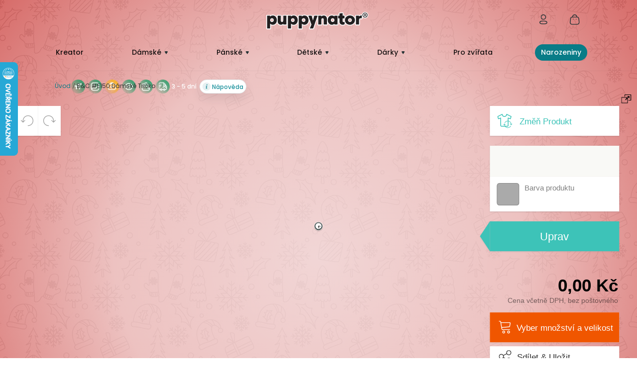

--- FILE ---
content_type: text/html; charset=UTF-8
request_url: https://www.puppynator.cz/bc-e150-damske-tricko-na-vlastni-potisk
body_size: 38739
content:
<!DOCTYPE html><html lang="cs-CZ"><head prefix="og: http://ogp.me/ns# fb: http://ogp.me/ns/fb# product: http://ogp.me/ns/product#"><style type="text/css">.X74yzf {}
			@media all{body{width: 100%; margin: 0 !important; font-family: poppins,sans-serif!important;}.promotion-header p{margin-bottom:0;}#maincontent, .page-footer, .page-product-configurable{opacity: 0 !important;}*{box-sizing:border-box;}.logo{width: 205px; height: 35px;}.sections.nav-sections{display: none;}a:hover{color:var(--linkHover);text-decoration:underline;}a:visited{color:var(--casual-action);text-decoration:none;}img{max-width:100%;height:auto;border:0;}.main-slider{background-color:#f6fafb;border-top:1px solid #ebeff1;}.action.primary,.action.primary:active{background:#097c87!important;border-radius:20px!important;border:1px solid #097c87;color:#fff; font-weight: 500;}.homepage-main-slider:after{background-repeat:no-repeat;content:'';position:absolute;width:326px;height:108px;left:calc(100vw/2 - 163px);bottom:-61px;}.action.primary:hover{background:#097c87;border:1px solid #097c87;text-decoration:underline;}a.action.primary{height:52px;display:inline-flex;align-items:center;}.homepage-main-slider{position:relative;}.homepage-main-slider .splide__track{width:100%;padding:0!important;height:630px;}.homepage-main-slider .splide__slide{display:grid;align-items:center;width:100%;}.homepage-main-slider .splide__slide img{width:50%;height:100%;float:right;}.homepage-main-slider .splide__slide .slider-text{position:absolute;top:26%;left:13%;width:40%;}.homepage-main-slider .splide__slide .slider-text .title{display:grid;font-style:normal;font-weight:500;font-size:40px;line-height:60px;align-items:center;color:#263336;}.homepage-main-slider .splide__slide .slider-text .slider-content{display:block;font-weight:400;font-size:16px;line-height:24px;color:rgb(13 17 18/60%);margin:10px 0;}.homepage-main-slider .splide__slide .slider-text .buttons{display:block;margin-top:20px;}.homepage-main-slider .splide__slide .slider-text .buttons span{color:rgba(38,51,54,.2);margin:0 2px;}.homepage-main-slider .splide__slide .slider-text .primary{border-radius:100px!important; font-size:14px;}.homepage-main-slider .splide__slide .slider-text .secondary{background:#fff;border:1px solid #e4eff1;box-sizing:border-box;box-shadow:0 20px 30px rgba(38,51,54,.05);border-radius:100px;color:#097c87;min-height:52px;display:inline-flex;align-items:center;padding:7px 15px;width:initial;}.homepage-main-slider .splide__slide{backface-visibility:initial;}@media only screen and (min-width:768px) and (max-width:1260px){.homepage-main-slider .splide__slide .slider-text{width:44%;}}@media only screen and (min-width:769px) and (max-width:1260px) and (orientation:landscape){.homepage-main-slider .splide__track{height:558px;}.homepage-main-slider .splide__slide img{height:auto;width:50%;}}@media only screen and (min-width:481px) and (max-width:699px) and (orientation:portrait){.homepage-main-slider .splide__slide img{height:auto;width:50%;}}@media only screen and (min-width:481px) and (max-width:900px) and (orientation:landscape){.homepage-main-slider .splide__slide .slider-text .buttons span{display:none;}.homepage-main-slider .splide__track{height:400px;}.homepage-main-slider .splide__slide img{height:auto;width:50%;}.homepage-main-slider .splide__slide .slider-text{top:13%;left:5%!important;width:48%;}}@media only screen and (min-width:700px) and (max-width:900px) and (orientation:portrait){.homepage-main-slider .splide__track{height:690px;}.homepage-main-slider .splide__slide img{height:auto;width:50%;}}@media only screen and (min-width:481px) and (max-width:1200px){.homepage-main-slider .splide__slide .slider-text{left:9%;}.homepage-main-slider .splide__slide .slider-text .title{font-size:32px;line-height:39px;}.homepage-main-slider .splide__slide .slider-text .slider-content{font-size:15px;width:80%;}}@media only screen and (min-width:1441px){.homepage-main-slider .splide__slide .slider-text{width:43%;}.homepage-main-slider .splide__slide img{width:38%;}.homepage-main-slider .splide__slide .slider-text .title{font-size:50px;}}@media only screen and (max-width:480px) and (orientation:portrait){.homepage-main-slider .splide__slide img.desktop,.homepage-main-slider .splide__slide img{height:auto;width:100%;min-height:300px;min-width:300px;}.homepage-main-slider .splide__slide{display:block;width:100%;}.homepage-main-slider .splide__slide .slider-text .slider-content{font-size:15px;max-width:98%;min-height:40px;min-width:98%;height:100%; max-height: 78px;}.homepage-main-slider .splide__slide .slider-text{position:relative;top:initial;left:initial;text-align:center;width:95%;margin-left:auto;margin-right:auto;display:table;min-height:100px;}.homepage-main-slider .splide__slide .slider-text .title{font-size:25px; font-weight: bold; margin-top:0; margin-bottom: 20px;}.homepage-main-slider .splide__slide .slider-text .primary{float:left;padding:7px 8px;margin-left:2%; min-width: 130px;display: grid;text-align: center; font-size: 14px;}.homepage-main-slider .splide__slide .slider-text .secondary{float:right;padding:7px 8px;margin-right:2%; width:initial; min-width: 130px;display: grid;text-align: center; font-size: 14px; font-weight: 400;}.homepage-main-slider .splide__slide .slider-text .buttons span{display:none;}.homepage-main-slider .splide__slide .slider-text .buttons{margin-top:30px;}.homepage-main-slider .splide__slide .slider-text .title{line-height:38px;display:grid;height:102px;}.homepage-main-slider .splide__slide .slider-text{max-width:95%; overflow: hidden;} .header.content .minicart-wrapper{ padding: 0px 10px !important;} }.splide__list{-webkit-backface-visibility:hidden;backface-visibility:hidden;display:-ms-flexbox;display:flex;height:100%;margin:0!important;padding:0!important;transform-style:preserve-3d;}.splide__slide{-webkit-backface-visibility:hidden;backface-visibility:hidden;box-sizing:border-box;-ms-flex-negative:0;flex-shrink:0;list-style-type:none!important;margin:0;outline:none;position:relative;}.splide__slide img{vertical-align:bottom;}.splide__track{overflow:hidden;position:relative;z-index:0;}*:focus{box-shadow:none;outline:0;} .page-layout-cms-page .page-header, .page-layout-homepage .page-header{background-color: transparent !important; position: absolute !important;}}/*! CSS Used from: ../css/critical.css ; media=all */@media all{@media all{*{box-sizing:border-box;}.accountWrapper,.responsiveMenu,.block-minicart{display:none;}a:hover{color:var(--linkHover);text-decoration:underline;}a:visited{color:var(--casual-action);text-decoration:none;}img{max-width:100%;height:auto;border:0;}action.primary,.action.primary:active{background:#097c87!important;border-radius:20px!important;border:1px solid #097c87;color:#fff;}.action.primary:hover{background:#097c87;border:1px solid #097c87;text-decoration:underline;}*:focus{box-shadow:none;outline:0;}}}@media all{@media all{@media all and (min-width: 768px),print{.header.content:before,.header.content:after{content:'';display:table;}.header.content:after{clear:both;}.header.content:before,.header.content:after{content:'';display:table;}.header.content:after{clear:both;}.header.content:before,.header.content:after{content:'';display:table;}.header.content:after{clear:both;}.header.content{box-sizing:border-box;margin-left:auto;margin-right:auto;max-width:1280px;padding-left:20px;padding-right:20px;width:auto;}.columns{display:block;}.nav-toggle{display:none;}.fieldset>.field{margin:0 0 20px;box-sizing:border-box;margin:0 0 29px;}.fieldset>.field>.label{margin:0;}.fieldset>.field:before,.fieldset>.field:after{content:'';display:table;}.fieldset>.field:after{clear:both;}.fieldset>.field:not(.choice)>.label{padding:6px 15px 0 0;text-align:right;width:25.8%;box-sizing:border-box;float:left;}.fieldset>.field:not(.choice)>.control{width:74.2%;float:left;}.actions-toolbar:before,.actions-toolbar:after{content:'';display:table;}.actions-toolbar:after{clear:both;}.actions-toolbar .primary{float:left;}.actions-toolbar .primary{display:inline-block;}.actions-toolbar>.primary{margin-bottom:0;}.minicart-wrapper{margin-left:13px;}.minicart-wrapper .block-minicart{right:-15px;width:390px;}.header.content{padding:30px 20px 0;}.page-header{border:0;margin-bottom:0;} .homepage-main-slider.bgStyle{padding-top: 184px;} .logo{margin:0 auto 25px 0;}.logo img{max-height:inherit;}}}@media all{header{display:block;}img{max-width:100%;height:auto;border:0;}svg:not(:root){overflow:hidden;}p{margin-top:0rem;margin-bottom:1rem;}strong{font-weight:700;}i{font-style:italic;}a{color:#1979c3;text-decoration:none;}a:visited{color:#1979c3;text-decoration:none;}a:hover{color:#006bb4;text-decoration:underline;}a:active{color:#ff5501;text-decoration:underline;}ul{margin-top:0rem;margin-bottom:2.5rem;}ul>li{margin-top:0rem;margin-bottom:1rem;}button{background-image:none;background:#f2f2f2;border:1px solid #cdcdcd;color:#333;cursor:pointer;display:inline-block;font-weight:700;margin:0;padding:7px 15px;font-size:1.4rem;line-height:1.6rem;box-sizing:border-box;vertical-align:middle;}button:focus,button:active{background:#e2e2e2;border:1px solid #cdcdcd;color:#333;}button:hover{border:1px solid #cdcdcd;color:#555;}button::-moz-focus-inner{border:0;padding:0;}input[type="password"],input[type="email"]{background:#fff;background-clip:padding-box;border:1px solid #c2c2c2;border-radius:1px;font-size:14px;height:32px;line-height:1.42857143;padding:0 9px;vertical-align:baseline;width:100%;box-sizing:border-box;}input[type="password"]:disabled,input[type="email"]:disabled{opacity:0.5;}input[type="password"]::-moz-placeholder,input[type="email"]::-moz-placeholder{color:#c2c2c2;}input[type="password"]::-webkit-input-placeholder,input[type="email"]::-webkit-input-placeholder{color:#c2c2c2;}input[type="password"]:-ms-input-placeholder,input[type="email"]:-ms-input-placeholder{color:#c2c2c2;}input::-moz-focus-inner{border:0;padding:0;}form{-webkit-tap-highlight-color:rgba(0,0,0,0);}*:focus{box-shadow:none;outline:0;}input:not([disabled]):focus{box-shadow:0 0 3px 1px #68a8e0;}.block{margin-bottom:40px;}.minicart-wrapper .action.showcart .counter-label{border:0;clip:rect(0, 0, 0, 0);height:1px;margin:-1px;overflow:hidden;padding:0;position:absolute;width:1px;}.header.content:before,.header.content:after{content:'';display:table;}.header.content:after{clear:both;}.columns{display:-webkit-flex;display:-ms-flexbox;display:flex;-webkit-flex-wrap:wrap;flex-wrap:wrap;box-sizing:border-box;}.columns:after{clear:both;content:' ';display:block;height:0;overflow:hidden;visibility:hidden;}.nav-toggle{display:inline-block;text-decoration:none;cursor:pointer;display:block;font-size:0;left:15px;position:absolute;top:15px;z-index:14;}.nav-toggle:before{-webkit-font-smoothing:antialiased;-moz-osx-font-smoothing:grayscale;font-size:28px;line-height:inherit;color:#8f8f8f;content:'\e609';font-family:'icons-blank-theme';vertical-align:middle;display:inline-block;font-weight:normal;overflow:hidden;speak:none;text-align:center;}.nav-toggle:hover:before{color:#333;}.fieldset{border:0;margin:0 0 40px;padding:0;letter-spacing:-.31em;}.fieldset>*{letter-spacing:normal;}.fieldset:last-child{margin-bottom:20px;}.fieldset>.field{margin:0 0 20px;}.fieldset>.field>.label{margin:0 0 5px;display:inline-block;}.fieldset>.field>.label{font-weight:700;}.fieldset>.field.required>.label:after{content:'*';color:#e02b27;font-size:1.2rem;margin:0 0 0 5px;}button{border-radius:3px;}button:active{box-shadow:inset 0 2px 1px rgba(0,0,0,0.12);}.action.primary{background-image:none;background:#1979c3;border:1px solid #1979c3;color:#fff;cursor:pointer;display:inline-block;font-weight:700;padding:7px 15px;font-size:1.4rem;box-sizing:border-box;vertical-align:middle;}.action.primary:focus,.action.primary:active{background:#006bb4;border:1px solid #006bb4;color:#fff;}.action.primary:hover{background:#006bb4;border:1px solid #006bb4;color:#fff;}.actions-toolbar>.primary{text-align:center;margin-bottom:10px;}.actions-toolbar>.primary:last-child{margin-bottom:0;}.products{margin:30px 0;}.minicart-wrapper{display:inline-block;position:relative;float:right;}.minicart-wrapper:before,.minicart-wrapper:after{content:'';display:table;}.minicart-wrapper:after{clear:both;}.minicart-wrapper .action.showcart{cursor:pointer;display:inline-block;text-decoration:none;}.minicart-wrapper .action.showcart:before{-webkit-font-smoothing:antialiased;-moz-osx-font-smoothing:grayscale;font-size:35px;line-height:33px;color:#8f8f8f;content:'\e611';font-family:'icons-blank-theme';margin:0;vertical-align:top;display:inline-block;font-weight:normal;overflow:hidden;speak:none;text-align:center;}.minicart-wrapper .action.showcart:hover:before{color:#333;}.minicart-wrapper .action.showcart:active:before{color:#8f8f8f;}.minicart-wrapper .block-minicart{margin:0;padding:0;list-style:none none;background:#fff;border:1px solid #bbb;margin-top:4px;min-width:100%;width:320px;z-index:101;box-sizing:border-box;display:none;position:absolute;top:100%;right:0;box-shadow:0 3px 3px rgba(0, 0, 0, 0.15);}.minicart-wrapper .block-minicart:before,.minicart-wrapper .block-minicart:after{border-bottom-style:solid;content:'';display:block;height:0;position:absolute;width:0;}.minicart-wrapper .block-minicart:before{border:6px solid;border-color:transparent transparent #fff transparent;z-index:99;}.minicart-wrapper .block-minicart:after{border:7px solid;border-color:transparent transparent #bbb transparent;z-index:98;}.minicart-wrapper .block-minicart:before{right:26px;top:-12px;}.minicart-wrapper .block-minicart:after{right:25px;top:-14px;}.minicart-wrapper .block-minicart{padding:25px 20px;}.minicart-wrapper .block-minicart .block-title{display:none;}.minicart-wrapper .action.close{display:inline-block;background-image:none;background:none;-moz-box-sizing:content-box;border:0;box-shadow:none;line-height:inherit;margin:0;padding:0;text-decoration:none;text-shadow:none;font-weight:400;height:40px;position:absolute;right:0;top:0;width:40px;}.minicart-wrapper .action.close>span{border:0;clip:rect(0, 0, 0, 0);height:1px;margin:-1px;overflow:hidden;padding:0;position:absolute;width:1px;}.minicart-wrapper .action.close:before{-webkit-font-smoothing:antialiased;-moz-osx-font-smoothing:grayscale;font-size:32px;line-height:32px;color:inherit;content:'\e616';font-family:'icons-blank-theme';margin:0;vertical-align:top;display:inline-block;font-weight:normal;overflow:hidden;speak:none;text-align:center;}.minicart-wrapper .action.close:hover:before{color:inherit;}.minicart-wrapper .action.close:active:before{color:inherit;}.minicart-wrapper .action.close:focus,.minicart-wrapper .action.close:active{background:none;border:none;}.minicart-wrapper .action.close:hover{background:none;border:none;}.minicart-wrapper .action.showcart{white-space:nowrap;}.minicart-wrapper .action.showcart .counter.qty{background:#ff5501;color:#fff;height:24px;line-height:24px;border-radius:2px;display:inline-block;margin:3px 0 0;min-width:18px;overflow:hidden;padding:0 3px;text-align:center;white-space:normal;}.minicart-wrapper .action.showcart .empty{display:none!important;}.minicart-wrapper .minicart-widgets{margin-top:15px;}.block .title{margin-bottom:10px;}.block p:last-child{margin:0;}.field.password .control{display:-webkit-flex;display:-ms-flexbox;display:flex;-webkit-flex-direction:column;-ms-flex-direction:column;flex-direction:column;}.field.password .control .input-text{-ms-flex-order:0;-webkit-order:0;order:0;z-index:2;}.page-header{border-bottom:1px solid #d1d1d1;}.header.content{padding-top:10px;position:relative;}.logo{float:left;margin:0 0 10px 40px;max-width:50%;position:relative;z-index:5;}.logo img{display:block;height:auto;}@media only screen and (max-width: 767px){.header.content{padding-left:15px;padding-right:15px;}.header.content{padding-left:15px;padding-right:15px;}.header.content{padding-left:15px;padding-right:15px;}}@media only screen and (max-width: 639px){.minicart-wrapper{margin-top:10px;}.minicart-wrapper:before,.minicart-wrapper:after{content:'';display:table;}.minicart-wrapper:after{clear:both;}}@media only screen and (max-width: 479px){.minicart-wrapper .block-minicart{width:290px;}}}@media all{.material-icons{font-display:swap;font-family:'Material Icons'!important;font-weight:normal;font-style:normal;font-size:24px;display:inline-block;line-height:1;text-transform:none;letter-spacing:normal;word-wrap:normal;white-space:nowrap;direction:ltr;-webkit-font-smoothing:antialiased;text-rendering:optimizeLegibility;-moz-osx-font-smoothing:grayscale;font-feature-settings:'liga';}*{box-sizing:border-box;}a:hover{color:var(--linkHover);text-decoration:underline;}.fieldset>.field{margin:0 0 20px;box-sizing:border-box;margin:0 0 15px;}a:visited{color:var(--casual-action);text-decoration:none;}.shadow{box-shadow:0px 0px 20px 1px rgba(0, 0, 0, 0.10);-moz-box-shadow:0px 0px 20px 1px rgba(0, 0, 0, 0.10);-webkit-box-shadow:0px 0px 20px 1px rgba(0,0,0,0.10);}.page-header{background:#fff;box-shadow:0px 0px 20px 1px rgba(0, 0, 0, 0.10);-moz-box-shadow:0px 0px 20px 1px rgba(0, 0, 0, 0.10);-webkit-box-shadow:0px 0px 20px 1px rgba(0,0,0,0.10);z-index:599;}.header.content{max-width:var(--max-width);}.header.content{padding:0px 20px;min-height:70px;}ul.header.links{list-style-type:none;padding:0px;margin:0;}.accountIcon{display:inline-block;position:relative;float:left;height:50px;top:0;margin-right:0px;cursor:pointer;}.accountWrapper .customTopLink{float:left;width:100%;}.accountWrapper{position:absolute;display:none;right:0px;background:#fff;padding:30px;width:300px;}.accountIcon:hover{color:black!important;}.responsiveMenu{width:100%;min-height:calc(100vh - 410px);background:#fff;position:absolute;max-width:100%;overflow-x:hidden;display:none;}.responsiveMenu{text-decoration:none!important;}.resMenuButton{position:relative;display:none!important;float:left;left:0px;top:0px;z-index:997;padding:20px 10px;}.minicart-wrapper .action.close{display:none;}#customMenu .hoverContent ul{padding:0;list-style-type:none;margin-bottom:0px;}.groupBox{float:left;width:100%;}#customMenu .menuItem:hover a.lvl1{color:#fff!important;}.page-header{height:auto;width:100%;top:0px;}.actionHolder{float:right;}.header.content{max-width:1080px;}.header.content{padding-left:0px;padding-right:0px;}.header.content{padding-top:45px;}.page-header{box-shadow:0px 0px 0px;background-color:#f6fafb;border-bottom:1px solid rgba(38,51,54,0.05);}.logo{margin:0px;text-align:center;position:absolute;left:calc(100%/2 - 105px);}.logo img{display:inline-block;}.header.content .minicart-wrapper,.accountIcon{padding-top:0px;}.responsiveMenu{margin-top:1px;z-index:1000;}.responsiveMenu{display:none;}div#customMenu{display:none;width:100%;border-top:0px;padding-bottom:20px;flex:100%;flex-basis:fit-content;justify-content:space-between;position:relative;}#customMenu .hoverContent{display:none;position:absolute;top:49px;left:0;padding:15px calc((99.9vw - 99.9%)/2);width:99.4vw;margin-left:calc((99.9vw - 99.9%)/-2);max-width:99.5vw;overflow:hidden;padding-top:21px;}#customMenu .menuItem{display:flex;align-items:center;padding:15px;border-radius:30px;}#customMenu .menuItem a{font-weight:500;font-size:14px;color:rgb(0 0 0 / 91%);line-height:19px;}#customMenu .menuItem.top{background:#097c87;color:#fff;}#customMenu .menuItem.top a{color:#fff;}#customMenu .menuItem:hover{background:#097c87;}#customMenu .menuItem:hover a{color:#fff;text-decoration:none;}#customMenu .menuItem.submenu:after{content:" ";width:0;height:0;border-left:4px solid transparent;border-right:4px solid transparent;border-top:6px solid #263335;border-radius:3px;margin-left:6px;}#customMenu .menuItem.submenu:hover:after{border-top-color:#fff;}#customMenu .hoverContent .content{display:block;background:#fff;margin:0 -20%;padding:32px 20%;}#customMenu .hoverContent .columns{display:grid;grid-template-columns:repeat(3,25% 25% 50%);float:none;}#customMenu .hoverContent .columns .links-title{display:block;font-weight:500;font-size:15px;line-height:20px;color:#263336;margin-bottom:24px;margin-top:0;}#customMenu .hoverContent .columns ul,.groupBox ul{float:left;padding:0;}#customMenu .hoverContent .columns ul li,#customMenu .hoverContent .columns ul li a,.groupBox ul li,.groupBox ul li a{list-style-type:none;font-size:14px;line-height:18px;color:rgb(13 17 18 / 60%);}#customMenu .hoverContent .columns ul li a:hover{color:#097c87;text-decoration:none;}.action.primary,.action.primary:active{background:#097c87!important;border-radius:20px!important;border:1px solid #097c87;color:#fff;}.header-social{float:left;display:flex;align-items:center;position:relative;margin-top:-10px;max-width:35%;}.header-social a{margin-right:24px;}.header-social a.social{width:50px;height:50px;}.header-social a.social:hover svg{fill:#fff;}.minicart-wrapper .action.showcart{width:50px;height:50px;position:relative;}.minicart-wrapper .action.showcart:before{display:none!important;}.minicart-wrapper .action.showcart:hover svg{fill:#fff;}.header .header-login:hover svg{fill:#fff;}.accountIcon .greet.welcome{position:absolute;width:140px;font-weight:500;font-size:14px;align-items:center;color:rgba(38, 51, 53, 0.6);right:55px;top:14px;}.actionHolder{margin-top:-10px;}.minicart-wrapper .action.showcart .counter.qty{position:absolute;background:#FCB716;border-radius:50%;color:#fff;font-weight:bold;min-width:23px;top:-9px;right:-3px;font-size:10px;}.accountWrapper{z-index:5000;}.accountWrapper .title{font-weight:500;font-size:16px;line-height:20px;color:#263336;margin:22px 0 0 24px;display:block;}.menuItem .products{display:flex;gap:20px;margin:0;}.groupBox .products{display:flex;margin:0;gap:10px;}.menuItem .products{display:flex;gap:20px;margin:0;}.groupBox .products{display:flex;margin:0;gap:10px;}.minicart-wrapper .block-minicart,.accountWrapper{right:0;padding:0;-moz-box-shadow:0 0 30px 1px rgba(0, 0, 0, 0.20);-webkit-box-shadow:0 0 30px 1px rgba(0, 0, 0, 0.20);z-index:999;width:502px;background:#FFF;border:1px solid #E4EFF1;box-sizing:border-box;box-shadow:0 20px 30px rgba(38, 51, 54, 0.05);border-radius:20px;}.minicart-wrapper .block-minicart .block-title{display:block;}.minicart-wrapper .block-minicart .block-title .qty{display:none;}.minicart-wrapper .block-minicart .block-title .text,.accountWrapper .title{font-weight:500;font-size:16px;line-height:20px;color:#263336;margin:22px 0 0 24px;display:block;}.minicart-wrapper .block-minicart{top:70%;}.minicart-wrapper .block-minicart:before,.minicart-wrapper .block-minicart:after{display:none;}#minicart-content-wrapper .noItemsContainer{display:block;text-align:center;font-size:16px;color:#263336;font-weight:500;}.minicart-wrapper .block-minicart .noItemsContainer .title:before{width:66px;height:66px;content:' ';display:block;position:relative;left:calc(100%/2 - 33px);}.minicart-wrapper .block-minicart .noItemsContainer p{margin-top:10px;font-size:12px;line-height:18px;text-align:center;color:rgb(13 17 18 / 60%);padding-left:20px;padding-right:20px;}.accountWrapper{width:329px;padding:20px;overflow:hidden;cursor:default;}input[type="password"],input[type="email"]{font-size:12px;font-weight:500;line-height:1.42857143;padding:0 14px;vertical-align:baseline;width:100%;background-color:#FFF;border:1px solid #097c87;box-sizing:border-box;border-radius:100px;-webkit-box-shadow:0 0 0px 1000px white inset;}input:-webkit-autofill,input:-webkit-autofill:hover,input:-webkit-autofill:focus,input:-webkit-autofill:active{-webkit-box-shadow:0 0 0 30px white inset!important;}.fieldset{cursor:initial;margin:0;width:100%;}.fieldset > .field{position:relative;}.fieldset > .field:not(.choice) > .label{position:absolute;background:#fff;font-weight:500;font-size:12px;line-height:18px;color:rgba(38, 51, 54, 0.4);padding:3px 3px 3px 5px;text-align:left;top:-11px;left:10px;width:auto;z-index:10;}.fieldset>.field:not(.choice)>.control{width:100%;}.accountWrapper .title{margin-left:0;margin-bottom:30px;cursor:initial;}.action.primary:hover{background:#097c87;border:1px solid #097c87;text-decoration:underline;}.accountWrapper .action.login.primary{width:100%;height:52px;min-height:52px;}.accountWrapper .action.login.primary{width:100%;height:52px;min-height:52px;}.accountWrapper .action.remind{font-weight:500;font-size:12px;align-items:center;color:#097c87;position:absolute;z-index:50;right:14px;top:16px;}.accountWrapper .new-customer{background:rgba(228, 239, 241, 0.5);font-weight:500;font-size:14px;line-height:21px;display:block;text-align:center;color:rgb(13 17 18 / 60%);width:329px;margin-left:-20px;padding:20px 0;margin-bottom:0;position:absolute;bottom:0;}.accountIcon .new-customer a{color:#097c87;text-decoration:none;}.accountIcon .new-customer a:hover{text-decoration:underline;color:#097c87;}.accountWrapper input{height:52px;}button{font-weight:500;font-size:14px;line-height:21px;background:transparent;border:0;align-items:center;color:#074d53;}button:focus,button:active{background:transparent;border:0;}.minicart-wrapper .block-minicart{border:0;}button:hover{color:#fff;text-decoration:underline;}.accountIcon .header-login svg,.minicart-wrapper .action.showcart svg{fill:none!important;}.minicart-wrapper:hover .action.showcart svg{fill:#fff!important;}.form.header-login{margin-bottom:50px;}.form.header-login .fieldset>.field:not(.choice)>.control{width:100%;}.responsiveMenu .menuContainer a{display:flex;padding:20px;text-decoration:none;font-weight:500;font-size:16px;line-height:20px;align-items:center;color:#263336;justify-content:space-between;}.responsiveMenu .menuContainer a.top{color:#FCB716;}.responsiveMenu .menuContainer a.submenu:after{content:" ";width:0;height:0;border-top:4px solid transparent;border-bottom:4px solid transparent;border-left:6px solid #263335;border-radius:3px;margin-left:6px;}.responsiveMenu .groupBox{padding-left:20px;background:#F6FAFB;}.responsiveMenu .groupBox .links-title{display:block;font-weight:500;font-size:15px;line-height:20px;color:#263336;margin-bottom:15px;margin-top:30px;}.responsiveMenu .groupBox li,.responsiveMenu .groupBox li a{list-style-type:none;font-size:14px;line-height:24px;color:rgb(13 17 18 / 60%);padding:0;}.responsiveMenu .menuContainer .groupBox{display:none;}.responsiveMenu .menuContainer .groupBox a:after{display:none;}.responsiveMenu .social-links{display:block;width:100%;text-align:center;}.responsiveMenu .social-links a{display:inline-block;}.nav-toggle:before{display:none;}@media only screen and (max-width: 768px){.responsiveMenu{display:none;} .minicart-wrapper:hover .action.showcart svg:not(.active){fill: none !important;}}@media only screen and (min-width: 1261px){div#customMenu{display:flex;}.accountIcon:hover .header-login svg{fill:#fff!important;}}@media only screen and (min-width: 768px) and (max-width: 1260px){div#customMenu{display:flex;}.responsive-head-menu-icon{display:none;}}@media only screen and (min-width: 481px) and (max-width: 900px) and (orientation:landscape){.logo img{width:160px;}.logo{width:180px;left:calc(100%/2 - 90px);}.responsive-head-menu-icon{right:15px;top:35px;left:auto;display:block;width:50px;height:50px;}.responsive-head-menu-icon:before{display:none;}.actionHolder{margin-right:65px;}div#customMenu{display:none;}.accountIcon .greet.welcome{display:none;}.responsive-head-menu-icon{display:block;width:50px;height:50px;}.page-header{margin-bottom:0;}}@media only screen and (min-width: 700px) and (max-width: 900px) and (orientation:portrait){#customMenu .hoverContent{padding:15px;}.responsive-head-menu-icon{display:none;}}@media only screen and (min-width: 900px){.responsive-head-menu-icon{display:none;}}@media only screen and (max-width: 480px) and (orientation: portrait){.columns{display:block;}div#customMenu,.header-social{display:none;}.logo{width:110px;left:25px;margin-top:7px;}.nav-toggle{right:15px;top:35px;left:auto;}.actionHolder{margin-right:65px;}.minicart-wrapper,.accountWrapper{margin-top:0;}.groupBox .products{padding:0 20px 20px 0;}.header.content .minicart-wrapper,.accountIcon{position:initial;}.minicart-wrapper .block-minicart,.accountWrapper{width:100vw;border-radius:0;top:62px;}.accountWrapper .new-customer{width:100vw;}.accountIcon .greet.welcome{display:none;}.responsive-head-menu-icon{right:15px;top:9px;left:auto;display:block;width:50px;height:50px;}.page-header{margin-bottom:0;} .homepage-main-slider.bgStyle{padding-top: 66px;} .groupBox.sub-menu-1.groupBox-2{display:none!important;}.responsiveMenu .social-links{display:none;}.header.content{padding-top:19px;}.page-header{height:66px;}.header.content{height:65px;min-height:auto;}}header{display:block;}button{background-image:none;cursor:pointer;display:inline-block;font-weight:700;margin:0;padding:7px 15px;font-size:1.4rem;line-height:1.6rem;box-sizing:border-box;vertical-align:middle;}button:focus,button:active{background:#e2e2e2;border:1px solid #cdcdcd;color:#333;}button:hover{border:1px solid #cdcdcd;color:#555;}button::-moz-focus-inner{border:0;padding:0;}*:focus{box-shadow:none;outline:0;}button{border-radius:3px;}button:active{box-shadow:inset 0 2px 1px rgba(0, 0, 0, 0.12);}*{box-sizing:border-box;}button{font-weight:500;font-size:14px;line-height:21px;background:transparent;border:0;align-items:center;color:#074d53;}button:focus,button:active{background:transparent;border:0;}}}@media all{*:focus{box-shadow:none;outline:0;}.block{margin-bottom:40px;}.widget{clear:both;}.block-static-block.widget{margin-bottom:20px;}}@media all{*{box-sizing:border-box;}.homepage-top-advantages{margin:50px 0;display:grid;grid-template-columns:repeat(4,minmax(0,1fr));gap:1rem;}.homepage-top-advantage{display:flex;align-content:center;z-index:1;}.homepage-top-advantage-content{font-size:12px;line-height:18px;color:rgb(13 17 18/60%);margin-top:5px;}.homepage-top-advantage-content-title{font-weight:500;font-size:16px;line-height:26px;color:#263336;}.homepage-top-advantage-icon{display:flex;}.homepage-top-advantage-icon{height:60px;}.homepage-top-advantage-icon{width:60px;height:60px;background-size:100%;background-repeat:no-repeat;}.homepage-top-advantage:nth-child(4){margin-bottom:0;}@media only screen and (min-width:769px) and (max-width:1260px) and (orientation:landscape){.homepage-top-advantage-content-title{font-size:14px;}}@media only screen and (min-width:481px) and (max-width:699px) and (orientation:portrait){.homepage-top-advantage-content-title{font-size:14px;}}@media only screen and (min-width:700px) and (max-width:900px) and (orientation:portrait){.homepage-top-advantage{display:grid;align-content:baseline;}.homepage-top-advantage-content-title{font-size:14px;}.homepage-top-advantages{grid-template-columns:repeat(4,23%);justify-content:space-between;}.homepage-top-advantage-content-title{font-size:14px;}}@media only screen and (max-width:480px) and (orientation:portrait){.homepage-top-advantages{display:flex;flex-direction:column;}.homepage-top-advantage{margin-bottom:10px;}.homepage-top-advantages{grid-template-columns:repeat(1,minmax(0,1fr));padding-left:15px;padding-right:30px;}.homepage-top-advantage-content-title{font-size:14px;}}*:focus{box-shadow:none;outline:0;}*{box-sizing:border-box;}}@media all{@media all{@media all and (min-width:768px),print{.breadcrumbs{box-sizing:border-box;margin-left:auto;margin-right:auto;max-width:1280px;padding-left:20px;padding-right:20px;width:auto;}}}@media all{strong{font-weight:700;}a{color:#1979c3;text-decoration:none;}a:visited{color:#1979c3;text-decoration:none;}a:hover{color:#006bb4;text-decoration:underline;}a:active{color:#ff5501;text-decoration:underline;}ul{margin-top:0;margin-bottom:2.5rem;}ul>li{margin-top:0;margin-bottom:1rem;}*:focus{box-shadow:none;outline:0;}.items{margin:0;padding:0;list-style:none none;}.items>li{margin:0;}.items{margin:0;padding:0;list-style:none none;}.items>li{margin:0;}.items{margin:0;padding:0;list-style:none none;}.breadcrumbs{margin:0 0 20px;}.breadcrumbs .items{font-size:1.2rem;color:#a3a3a3;margin:0;padding:0;list-style:none none;}.breadcrumbs .items>li{display:inline-block;vertical-align:top;}.breadcrumbs .item{margin:0;}.breadcrumbs a{color:#333;text-decoration:none;}.breadcrumbs a:visited{color:#333;text-decoration:none;}.breadcrumbs a:hover{color:#333;text-decoration:underline;}.breadcrumbs a:active{color:#333;text-decoration:none;}.breadcrumbs strong{font-weight:400;}.breadcrumbs .item:not(:last-child){display:inline-block;text-decoration:none;}.breadcrumbs .item:not(:last-child):after{-webkit-font-smoothing:antialiased;-moz-osx-font-smoothing:grayscale;font-size:16px;line-height:18px;content:'\002F';font-family:icons-blank-theme;margin:0;vertical-align:top;display:inline-block;font-weight:400;overflow:hidden;speak:none;text-align:center;}@media only screen and (max-width:767px){.breadcrumbs{padding-left:15px;padding-right:15px;}}}@media all{*{box-sizing:border-box;}a:hover{color:var(--linkHover);text-decoration:underline;}a:visited{color:var(--casual-action);text-decoration:none;}.breadcrumbs{padding-left:0;padding-right:0;}.breadcrumbs{max-width:1080px;margin-left:auto;margin-right:auto;margin-bottom:70px;}.breadcrumbs{padding:15px 0 0;margin-bottom:20px;}.breadcrumbs ul li:first-child a{color:#097c87;}.breadcrumbs .item:not(:last-child):after{content:'\203A';font-family:initial;margin-top:-1px;margin-left:4px;margin-right:4px;}@media all and (min-resolution:.001dpcm){.breadcrumbs .item:not(:last-child):after{margin-top:-3px;}}.breadcrumbs .items>li{color:#333;}@media only screen and (max-width:480px) and (orientation:portrait){.breadcrumbs{display:none;}}*:focus{box-shadow:none;outline:0;}*{box-sizing:border-box;}}}</style><meta charset="utf-8"/><meta name="title" content="B&amp;C #E150 Dámské Tričko na Vlastni Potisk"/><meta name="description" content="Pohodlné BC Triko, s klasickým střihem a DTF plně barevným potiskem za nepřekonatelných 160 Kč."/><meta name="robots" content="INDEX,FOLLOW"/><meta name="viewport" content="width=device-width, initial-scale=1"/><meta name="format-detection" content="telephone=no"/><title>B&amp;C #E150 Dámské Tričko na Vlastni Potisk</title> <script type="6c70494a466ea6789502b915-text/javascript" src="https://www.puppynator.cz/static/frontend/Puppynator/custom/cs_CZ/js/gtma.js"></script> <link rel="canonical" href="https://www.puppynator.cz/bc-e150-damske-tricko-na-vlastni-potisk" /><link rel="alternate" hreflang="de-AT" href="https://www.puppynator.at/bc-e150-damen-t-shirt-selbst-gestalten" /><link rel="alternate" hreflang="sk-SK" href="https://www.puppynator.sk/bc-e150-damske-tricko-na-vlastnu-potlac" /><link rel="alternate" hreflang="cs-CZ" href="https://www.puppynator.cz/bc-e150-damske-tricko-na-vlastni-potisk" /><link rel="alternate" hreflang="hr-HR" href="https://www.puppynator.hr/bc-e150-zenska-majica-dizajniraj-majicu-s-tiskom" /><link rel="alternate" hreflang="de-DE" href="https://www.tshirtbedrucken.de/bc-e150-damen-t-shirt-selbst-gestalten" /><link rel="icon" type="image/x-icon" href="https://www.puppynator.cz/media/favicon/stores/4/favicon-pp.png" /><link rel="apple-touch-icon" sizes="192x192" href="https://www.puppynator.cz/media/wysiwyg/icons/icon-192x192.png"><meta name="theme-color" content="#ffffff"><meta name="application-name" content="Puppynator"><meta name="apple-mobile-web-app-title" content="Puppynator"><meta property="og:type" content="product.item"/><meta property="og:title" content="B&amp;C&#x20;&#x23;E150&#x20;D&#xE1;msk&#xE9;&#x20;Tri&#x010D;ko&#x20;na&#x20;Vlastni&#x20;Potisk"/><meta property="og:description" content="Pohodln&#xE9;&#x20;BC&#x20;Triko,&#x20;s&#x20;klasick&#xFD;m&#x20;st&#x0159;ihem&#x20;a&#x20;DTF&#x20;pln&#x011B;&#x20;barevn&#xFD;m&#x20;potiskem&#x20;za&#x20;nep&#x0159;ekonateln&#xFD;ch&#x20;160&#x20;K&#x010D;."/><meta property="og:url" content="https://www.puppynator.cz/bc-e150-damske-tricko-na-vlastni-potisk"/><meta property="product:price:amount" content="160"/><meta property="product:price:currency" content="CZK"/><meta property="og:image" content="https://www.puppynator.cz/media/catalog/product/cache/00e80dff35a9f73849ec33d60c938d96/1/7/1735725247362BP42332Navy-Blau-VordererTeil.jpg"/><meta property="og:image:width" content="265"/><meta property="og:image:height" content="265"/><meta property="product:brand" content="B&C"/><meta property="og:site_name" content="Puppynator.cz"/><meta property="product:availability" content="in stock"/></head><body data-container="body" id="html-body" class="page-product-configurable catalog-product-view product-bc-e150-damske-tricko-na-vlastni-potisk cscs page-layout-1column"> <noscript><iframe src="https://meas.puppynator.cz/ns.html?id=GTM-KCDLNQ4" height="0" width="0" style="display:none;visibility:hidden"></iframe></noscript><div style="display: none;" data-bind="mageInit: { 'Magento_Ui/js/modal/modal':{ 'type': 'popup', 'trigger': '[data-trigger-settings=trigger]', 'responsive': true, 'innerScroll': true, 'modalClass': 'cookie-modal-settings', 'buttons': [{ text: jQuery.mage.__('Apply'), class: 'action primary mst-gdpr__cookie-settings--success-btn' }] }}"><div class="content"> <span id="modal-title-4" class="modal-title" data-role="title"> Přehled cookies </span><br><div class="modal-text"> Soubory cookie používáme ke zlepšení našich služeb, vytváření osobních nabídek a zlepšení vašeho uživatelského zážitku. Pokud nepřijmete níže uvedené volitelné soubory cookie, může to ovlivnit vaši celkovou uživatelskou zkušenost. Chcete-li se dozvědět více, přečtěte si Ochrana osobních údajů</div><div class="group-content"><div class="mst-gdpr__cookie-settings--cookie-group-container cookie-group-container mst-gdpr__cookie-settings--cookie-group-container-1"><div class="title-container"> <span class="title"> Essential </span> <label class="switch"> <span style="display: none">Povolit</span> <input id="allowed-group-1" class="checkbox" type="checkbox" value="1" disabled checked data-group-id="1" name="allowed-group-1" aria-label="Povolit"> <span class="slider round disabled"></span> </label></div></div><div class="mst-gdpr__cookie-settings--cookie-group-container cookie-group-container mst-gdpr__cookie-settings--cookie-group-container-2"><div class="title-container"> <span class="title"> Marketing </span> <label class="switch"> <span style="display: none">Povolit</span> <input id="allowed-group-2" class="checkbox" type="checkbox" value="1" checked data-group-id="2" name="allowed-group-2" aria-label="Povolit"> <span class="slider round "></span> </label></div></div><div class="mst-gdpr__cookie-settings--cookie-group-container cookie-group-container mst-gdpr__cookie-settings--cookie-group-container-3"><div class="title-container"> <span class="title"> Google Analytics </span> <label class="switch"> <span style="display: none">Povolit</span> <input id="allowed-group-3" class="checkbox" type="checkbox" value="1" checked data-group-id="3" name="allowed-group-3" aria-label="Povolit"> <span class="slider round "></span> </label></div></div></div></div></div><div id="firstVisitPuppModal" class="first-visit-user-modal"></div><div class="page-wrapper"><header class="page-header"><div class="promotion-header"></div><i class="material-icons resMenuButton">menu</i><div class="header content"> <a class="logo" href="https://www.puppynator.cz/" title=""> <?xml version="1.0" encoding="UTF-8"?><svg xmlns="http://www.w3.org/2000/svg" viewBox="0 0 325.12 55.34"><defs></defs><g id="a"/><g id="b"><g id="c"><g><g><g><path class="d" d="M12.38,55.34H2.57c-1.42,0-2.57-1.15-2.57-2.57V11.88c0-1.42,1.15-2.57,2.57-2.57H12.38c.77,0,1.45,.34,1.92,.87,1.99-1,4.23-1.52,6.64-1.52,8.81,0,15.46,7.46,15.46,17.34s-6.65,17.34-15.46,17.34c-2.15,0-4.16-.41-5.99-1.22v10.65c0,1.42-1.15,2.57-2.57,2.57Zm-7.25-5.13h4.68v-12.95c0-1.04,.63-1.98,1.6-2.38,.97-.39,2.08-.16,2.8,.59,1.75,1.79,4.07,2.74,6.72,2.74,5.99,0,10.33-5.14,10.33-12.21s-4.34-12.21-10.33-12.21c-2.65,0-4.97,.95-6.72,2.74-.73,.75-1.84,.98-2.8,.59-.97-.39-1.6-1.33-1.6-2.38v-.3H5.13V50.2Zm13.06-15.61c-4.7,0-8.37-3.77-8.37-8.59s3.68-8.59,8.37-8.59,8.32,3.77,8.32,8.59-3.65,8.59-8.32,8.59Zm0-12.05c-1.85,0-3.24,1.49-3.24,3.46s1.39,3.46,3.24,3.46,3.19-1.49,3.19-3.46-1.37-3.46-3.19-3.46Z"/><path class="d" d="M46.71,43.23c-7.47,0-12.9-5.61-12.9-13.33V11.88c0-1.42,1.15-2.57,2.57-2.57h10.09c1.42,0,2.57,1.15,2.57,2.57V27.88c0,.59,.25,1.58,1.17,1.58,.34,0,1.36,0,1.36-2.48V11.88c0-1.42,1.15-2.57,2.57-2.57h10.09c1.42,0,2.57,1.15,2.57,2.57v28.24c0,1.42-1.15,2.57-2.57,2.57h-10.09c-.68,0-1.3-.26-1.76-.7-1.67,.82-3.57,1.24-5.66,1.24Zm-7.77-28.79v15.45c0,4.91,3.12,8.2,7.77,8.2,2.32,0,4.15-.79,5.44-2.34,.69-.83,1.83-1.14,2.85-.78,1.02,.37,1.7,1.33,1.7,2.41v.16h4.95V14.44h-4.95v12.54c0,5.26-3.26,7.61-6.49,7.61-3.59,0-6.3-2.88-6.3-6.71V14.44h-4.95Z"/><path class="d" d="M78.87,55.34h-9.81c-1.42,0-2.57-1.15-2.57-2.57V11.88c0-1.42,1.15-2.57,2.57-2.57h9.81c.77,0,1.45,.34,1.92,.87,1.99-1,4.23-1.52,6.64-1.52,8.81,0,15.46,7.46,15.46,17.34s-6.65,17.34-15.46,17.34c-2.15,0-4.17-.41-5.99-1.22v10.65c0,1.42-1.15,2.57-2.57,2.57Zm-7.25-5.13h4.68v-12.95c0-1.04,.63-1.98,1.6-2.38,.97-.39,2.08-.16,2.8,.59,1.75,1.79,4.07,2.74,6.72,2.74,5.98,0,10.33-5.14,10.33-12.21s-4.34-12.21-10.33-12.21c-2.65,0-4.97,.95-6.72,2.74-.73,.75-1.84,.98-2.8,.59-.97-.39-1.6-1.33-1.6-2.38v-.3h-4.68V50.2Zm13.06-15.61c-4.7,0-8.37-3.77-8.37-8.59s3.68-8.59,8.37-8.59,8.32,3.77,8.32,8.59-3.65,8.59-8.32,8.59Zm0-12.05c-1.85,0-3.24,1.49-3.24,3.46s1.39,3.46,3.24,3.46,3.19-1.49,3.19-3.46-1.37-3.46-3.19-3.46Z"/><path class="d" d="M113.26,55.34h-9.81c-1.42,0-2.57-1.15-2.57-2.57V11.88c0-1.42,1.15-2.57,2.57-2.57h9.81c.77,0,1.45,.34,1.92,.87,1.99-1,4.23-1.52,6.64-1.52,8.81,0,15.46,7.46,15.46,17.34s-6.65,17.34-15.46,17.34c-2.15,0-4.16-.41-5.99-1.22v10.65c0,1.42-1.15,2.57-2.57,2.57Zm-7.25-5.13h4.68v-12.95c0-1.04,.63-1.98,1.6-2.38,.97-.39,2.08-.16,2.8,.59,1.75,1.79,4.07,2.74,6.72,2.74,5.99,0,10.33-5.14,10.33-12.21s-4.34-12.21-10.33-12.21c-2.65,0-4.97,.95-6.72,2.74-.73,.75-1.84,.98-2.8,.59-.97-.39-1.6-1.33-1.6-2.38v-.3h-4.68V50.2Zm13.06-15.61c-4.7,0-8.37-3.77-8.37-8.59s3.68-8.59,8.37-8.59,8.32,3.77,8.32,8.59-3.65,8.59-8.32,8.59Zm0-12.05c-1.85,0-3.24,1.49-3.24,3.46s1.39,3.46,3.24,3.46,3.19-1.49,3.19-3.46-1.37-3.46-3.19-3.46Z"/><path class="d" d="M149.36,55.34h-10.58c-.86,0-1.66-.43-2.13-1.14-.48-.71-.57-1.62-.24-2.41l4.86-11.75-9.49-27.32c-.27-.78-.15-1.65,.33-2.33,.48-.68,1.26-1.08,2.09-1.08h10.55c1.16,0,2.18,.78,2.48,1.91l1.64,6.18,1.66-6.18c.3-1.12,1.32-1.9,2.48-1.9h10.55c.83,0,1.61,.4,2.09,1.08s.61,1.54,.33,2.33l-14.2,40.89c-.36,1.03-1.33,1.72-2.42,1.72Zm-6.74-5.13h4.91l12.42-35.76h-4.97l-3.63,13.56c-.3,1.12-1.32,1.9-2.48,1.9h0c-1.16,0-2.18-.78-2.48-1.91l-3.61-13.55h-4.97l8.63,24.84c.21,.59,.19,1.24-.05,1.82l-3.77,9.1Z"/><path class="d" d="M193.43,42.69h-10.09c-1.42,0-2.57-1.15-2.57-2.57v-15.98c0-.16-.03-1.58-1.17-1.58-.37,0-1.36,0-1.36,2.37v15.19c0,1.42-1.15,2.57-2.57,2.57h-10.09c-1.42,0-2.57-1.15-2.57-2.57V11.88c0-1.42,1.15-2.57,2.57-2.57h10.09c.69,0,1.31,.27,1.77,.71,1.67-.83,3.57-1.25,5.65-1.25,7.47,0,12.9,5.62,12.9,13.36v17.99c0,1.42-1.15,2.57-2.57,2.57Zm-7.52-5.13h4.96v-15.43c0-4.92-3.12-8.23-7.77-8.23-2.31,0-4.13,.8-5.43,2.38-.69,.84-1.83,1.16-2.85,.79-1.02-.36-1.7-1.33-1.7-2.42v-.21h-4.95v23.11h4.95v-12.62c0-5.18,3.26-7.5,6.49-7.5,3.59,0,6.3,2.88,6.3,6.71v13.41Z"/><path class="d" d="M208.9,43.34c-8.81,0-15.46-7.46-15.46-17.34s6.65-17.34,15.46-17.34c2.39,0,4.63,.52,6.63,1.53,.47-.54,1.16-.88,1.93-.88h9.81c1.42,0,2.57,1.15,2.57,2.57v28.24c0,1.42-1.15,2.57-2.57,2.57h-9.81c-.77,0-1.46-.34-1.93-.88-2,1.01-4.24,1.53-6.63,1.53Zm0-29.55c-5.98,0-10.33,5.14-10.33,12.21s4.34,12.21,10.33,12.21c2.63,0,4.96-.95,6.74-2.75,.73-.74,1.84-.97,2.8-.57,.96,.4,1.59,1.33,1.59,2.37v.3h4.68V14.44h-4.68v.3c0,1.04-.63,1.98-1.59,2.37-.96,.4-2.07,.17-2.8-.57-1.78-1.8-4.11-2.75-6.74-2.75Zm2.78,20.8c-4.68,0-8.35-3.77-8.35-8.59s3.67-8.59,8.35-8.59,8.35,3.77,8.35,8.59-3.67,8.59-8.35,8.59Zm0-12.05c-1.83,0-3.21,1.49-3.21,3.46s1.38,3.46,3.21,3.46,3.21-1.49,3.21-3.46-1.38-3.46-3.21-3.46Z"/><path class="d" d="M243.51,43.34c-7.4,0-12.57-5.16-12.57-12.54v-7.71h-1.77c-1.42,0-2.57-1.15-2.57-2.57V11.88c0-1.42,1.15-2.57,2.57-2.57h1.77V4.84c0-1.3,.98-2.4,2.28-2.55l10.06-1.14c.73-.08,1.45,.15,2,.64,.55,.49,.86,1.18,.86,1.91v5.61h3.16c1.42,0,2.57,1.15,2.57,2.57v8.64c0,1.42-1.15,2.57-2.57,2.57h-3.16v6.4s0,.04,0,.06c.08,.01,.2,.02,.35,.02,1.04,0,2.07-.06,2.76-.16,.74-.11,1.49,.11,2.05,.6,.56,.49,.89,1.2,.89,1.94v7.44c0,.94-.51,1.8-1.33,2.25-2.03,1.12-4.57,1.71-7.34,1.71Zm-11.77-25.39h1.77c1.42,0,2.57,1.15,2.57,2.57v10.28c0,4.57,2.85,7.41,7.44,7.41,1.3,0,2.5-.17,3.54-.51v-3.01c-.21,0-.41,0-.57,0-3.38,0-5.48-2-5.48-5.21v-8.97c0-1.42,1.15-2.57,2.57-2.57h3.16v-3.51h-3.16c-1.42,0-2.57-1.15-2.57-2.57V6.57l-4.93,.56v4.74c0,1.42-1.15,2.57-2.57,2.57h-1.77v3.51Z"/><path class="d" d="M266.7,43.34c-10.38,0-18.52-7.62-18.52-17.34s8.13-17.34,18.52-17.34,18.51,7.62,18.51,17.34-8.13,17.34-18.51,17.34Zm0-29.55c-7.63,0-13.38,5.25-13.38,12.21s5.75,12.21,13.38,12.21,13.38-5.25,13.38-12.21-5.75-12.21-13.38-12.21Zm0,20.8c-4.83,0-8.62-3.77-8.62-8.59s3.71-8.59,8.62-8.59,8.65,3.69,8.65,8.59-3.72,8.59-8.65,8.59Zm0-12.05c-2.05,0-3.49,1.42-3.49,3.46s1.43,3.46,3.49,3.46,3.51-1.42,3.51-3.46-1.44-3.46-3.51-3.46Z"/><path class="d" d="M295.85,42.69h-10.09c-1.42,0-2.57-1.15-2.57-2.57V11.88c0-1.42,1.15-2.57,2.57-2.57h10.09c.67,0,1.29,.26,1.74,.68,1.68-.88,3.59-1.34,5.67-1.34,.84,0,1.68,.13,2.42,.38,1.13,.37,1.85,1.47,1.75,2.65l-.79,9.24c-.07,.8-.5,1.51-1.17,1.94-.67,.43-1.51,.52-2.26,.25-.94-.34-2.09-.55-3-.55-1.16,0-1.79,.89-1.79,2.5v15.05c0,1.42-1.15,2.57-2.57,2.57Zm-7.52-5.13h4.95v-12.48c0-5.01,3.49-7.64,6.93-7.64,.5,0,1.03,.03,1.57,.1l.31-3.67c-1.72,.24-3.12,1.06-4.23,2.46-.68,.86-1.82,1.19-2.85,.83-1.03-.36-1.72-1.33-1.72-2.42v-.3h-4.95v23.11Z"/></g><path class="e" d="M20.94,40.77c-3.49,0-6.41-1.31-8.56-3.52v15.51H2.57V11.88H12.38v2.86c2.15-2.21,5.07-3.52,8.56-3.52,7.61,0,12.9,6.46,12.9,14.78s-5.29,14.78-12.9,14.78Zm-2.75-20.8c-3.24,0-5.81,2.62-5.81,6.02s2.56,6.03,5.81,6.03,5.75-2.62,5.75-6.03-2.54-6.02-5.75-6.02Z"/><path class="e" d="M54.13,11.88h10.09v28.24h-10.09v-2.73c-1.83,2.21-4.42,3.27-7.42,3.27-5.75,0-10.33-4.06-10.33-10.77V11.88h10.09V27.88c0,2.32,1.53,4.14,3.73,4.14s3.93-1.53,3.93-5.04V11.88Z"/><path class="e" d="M87.43,40.77c-3.49,0-6.41-1.31-8.56-3.52v15.51h-9.81V11.88h9.81v2.86c2.15-2.21,5.07-3.52,8.56-3.52,7.61,0,12.9,6.46,12.9,14.78s-5.29,14.78-12.9,14.78Zm-2.75-20.8c-3.24,0-5.81,2.62-5.81,6.02s2.56,6.03,5.81,6.03,5.75-2.62,5.75-6.03-2.54-6.02-5.75-6.02Z"/><path class="e" d="M121.82,40.77c-3.49,0-6.41-1.31-8.56-3.52v15.51h-9.81V11.88h9.81v2.86c2.15-2.21,5.07-3.52,8.56-3.52,7.61,0,12.9,6.46,12.9,14.78s-5.29,14.78-12.9,14.78Zm-2.75-20.8c-3.24,0-5.81,2.62-5.81,6.02s2.56,6.03,5.81,6.03,5.75-2.62,5.75-6.03-2.54-6.02-5.75-6.02Z"/><path class="e" d="M163.57,11.88l-14.2,40.89h-10.58l5.23-12.65-9.81-28.24h10.55l4.12,15.46,4.14-15.46h10.55Z"/><path class="e" d="M175.68,40.12h-10.09V11.88h10.09v2.78c1.83-2.23,4.42-3.33,7.41-3.33,5.75,0,10.33,4.09,10.33,10.8v17.99h-10.09v-15.98c0-2.32-1.53-4.14-3.73-4.14s-3.92,1.47-3.92,4.93v15.19Z"/><path class="e" d="M208.9,11.22c3.46,0,6.38,1.31,8.56,3.52v-2.86h9.81v28.24h-9.81v-2.86c-2.18,2.21-5.1,3.52-8.56,3.52-7.58,0-12.9-6.46-12.9-14.78s5.32-14.78,12.9-14.78Zm2.78,20.8c3.22,0,5.78-2.62,5.78-6.03s-2.56-6.02-5.78-6.02-5.78,2.62-5.78,6.02,2.56,6.03,5.78,6.03Z"/><path class="e" d="M243.56,29.49c0,1.75,.95,2.64,2.92,2.64,1.01,0,2.21-.05,3.14-.19v7.44c-1.69,.93-3.82,1.39-6.11,1.39-5.97,0-10.01-3.95-10.01-9.98v-10.28h-4.33V11.88h4.33V4.84l10.06-1.14V11.88h5.73v8.64h-5.73v8.97Z"/></g><path class="e" d="M266.7,11.22c9.08,0,15.95,6.46,15.95,14.78s-6.87,14.78-15.95,14.78-15.95-6.46-15.95-14.78,6.9-14.78,15.95-14.78Zm0,20.8c3.52,0,6.08-2.62,6.08-6.03s-2.56-6.02-6.08-6.02-6.05,2.62-6.05,6.02,2.56,6.03,6.05,6.03Z"/><path class="e" d="M304.08,20.71c-1.2-.44-2.64-.71-3.87-.71-2.18,0-4.36,1.58-4.36,5.07v15.05h-10.09V11.88h10.09v2.86c1.77-2.24,4.25-3.52,7.41-3.52,.55,0,1.12,.08,1.61,.25l-.79,9.24Z"/></g><g><path class="e" d="M314.93,19.03c-5.15,0-9.18-3.97-9.18-9.03s4.12-8.94,9.18-8.94,9.13,3.93,9.13,8.94-4.01,9.03-9.13,9.03Zm-.56-3.84c.2,.02,.4,.03,.61,.03,.43,0,.84-.05,1.23-.15l-.22-.27c-.35-.42-.5-1.02-.71-1.85l-.12-.48c-.06-.34-.08-.43-.4-.45v3.16h-.38Zm-3.57-8.21c-.57,.85-.9,1.88-.9,3.02s.33,2.2,.9,3.04V6.98Zm7.77,3.34c.38,.53,.56,1.12,.67,1.6,.03,.13,.07,.36,.12,.59,.36-.73,.56-1.57,.56-2.47s-.2-1.74-.54-2.47c.05,.24,.08,.49,.08,.75,0,.78-.32,1.47-.89,2.01Zm-3.77-1.73c.35-.02,.54-.1,.59-.14h-.01c-.05,0-.2-.07-.58-.08v.22Zm.09-3.64c.82,0,1.43,.07,1.94,.19-.58-.24-1.21-.36-1.89-.36-.52,0-1.01,.08-1.48,.22,.45-.03,.93-.04,1.43-.04Z"/><path class="d" d="M314.93,2.13c4.56,0,8.06,3.5,8.06,7.87s-3.5,7.97-8.06,7.97-8.11-3.5-8.11-7.97,3.6-7.87,8.11-7.87m.05,14.16c3.46,0,6-2.78,6-6.24s-2.54-6.34-6.05-6.34-6.1,2.83-6.1,6.29,2.59,6.29,6.14,6.29m-.1-10.27c1.49,0,2.16,.24,2.74,.58,.43,.34,.77,.96,.77,1.73,0,.86-.67,1.54-1.63,1.82v.1c.77,.29,1.2,.86,1.44,1.92,.24,1.2,.38,1.68,.58,1.97h-1.97c-.24-.29-.38-1.01-.62-1.92-.14-.86-.62-1.25-1.63-1.25h-.86v3.17h-1.82V6.25c.72-.14,1.73-.24,3.02-.24m-1.15,3.65h.86c1.01,0,1.82-.34,1.82-1.15,0-.72-.53-1.2-1.68-1.2-.48,0-.82,.05-1.01,.1v2.26m1.2-9.66c-5.65,0-10.24,4.49-10.24,10s4.5,10.09,10.24,10.09,10.19-4.43,10.19-10.09-4.48-10-10.19-10h0Z"/></g></g></g></svg> </a> <span data-action="toggle-nav" class="action nav-toggle responsive-head-menu-icon"><svg class="responsive-head-menu-icon-svg" width="50" height="50" viewBox="0 0 50 50" fill="none" xmlns="http://www.w3.org/2000/svg"> <rect x="0.5" y="0.5" width="49" height="49" rx="24.5" stroke="#263336" stroke-opacity="0.05"/> <path fill-rule="evenodd" clip-rule="evenodd" d="M33.2788 30.5H16.7212C16.3231 30.5 16 30.164 16 29.75C16 29.336 16.3231 29 16.7212 29H33.2788C33.6769 29 34 29.336 34 29.75C34 30.164 33.6769 30.5 33.2788 30.5Z" fill="#263336"/> <path fill-rule="evenodd" clip-rule="evenodd" d="M33.2788 20.5H16.7212C16.3231 20.5 16 20.164 16 19.75C16 19.336 16.3231 19 16.7212 19H33.2788C33.6769 19 34 19.336 34 19.75C34 20.164 33.6769 20.5 33.2788 20.5Z" fill="#263336"/> <path fill-rule="evenodd" clip-rule="evenodd" d="M29.2634 25.5H16.7366C16.33 25.5 16 25.164 16 24.75C16 24.336 16.33 24 16.7366 24H29.2634C29.67 24 30 24.336 30 24.75C30 25.164 29.67 25.5 29.2634 25.5Z" fill="#263336"/> </svg> </span><div class="actionHolder"><div data-block="minicart" class="minicart-wrapper"> <a class="action showcart " href="https://www.puppynator.cz/checkout/cart/" data-bind="scope: 'minicart_content'" title="Nákupní košík" > <svg width="50" height="50" viewBox="0 0 50 50" fill="none" xmlns="http://www.w3.org/2000/svg" class="active" data-bind="css: { active: !getCartParam('summary_count') == false }"> <rect x="0.5" y="0.5" width="49" height="49" rx="24.5" stroke="#263336" stroke-opacity="0.05"/> <mask id="mask0_239_536" style="mask-type:alpha" maskUnits="userSpaceOnUse" x="15" y="19" width="20" height="17"> <path fill-rule="evenodd" clip-rule="evenodd" d="M15 19.5405H34.5859V35.7221H15V19.5405Z" fill="white"/> </mask> <g mask="url(#mask0_239_536)"> <path fill-rule="evenodd" clip-rule="evenodd" d="M19.7155 21.0405C19.2745 21.0405 17.8005 21.2185 17.3775 23.5025L16.6055 29.5025C16.3545 31.1855 16.5485 32.4035 17.1835 33.1405C17.8105 33.8685 18.9325 34.2225 20.6125 34.2225H28.9605C30.0085 34.2225 31.4395 34.0135 32.3035 33.0155C32.9895 32.2245 33.2255 31.0465 33.0055 29.5135L32.2265 23.4615C31.8945 21.9705 31.0185 21.0405 29.8945 21.0405H19.7155ZM28.9605 35.7225H20.6125C18.4695 35.7225 16.9765 35.1975 16.0475 34.1185C15.1145 33.0365 14.8025 31.4135 15.1205 29.2955L15.8965 23.2695C16.4065 20.5065 18.2715 19.5405 19.7155 19.5405H29.8945C31.3445 19.5405 33.1075 20.5035 33.7025 23.2045L34.4915 29.3115C34.7745 31.2825 34.4205 32.8635 33.4375 33.9975C32.4595 35.1255 30.9115 35.7225 28.9605 35.7225Z" fill="#263336"/> </g> <path fill-rule="evenodd" clip-rule="evenodd" d="M29.098 20.8205C28.684 20.8205 28.348 20.4845 28.348 20.0705C28.348 18.1015 26.746 16.5005 24.778 16.5005H24.763C23.822 16.5005 22.905 16.8795 22.24 17.5405C21.572 18.2055 21.189 19.1285 21.189 20.0705C21.189 20.4845 20.853 20.8205 20.439 20.8205C20.025 20.8205 19.689 20.4845 19.689 20.0705C19.689 18.7315 20.233 17.4225 21.181 16.4775C22.126 15.5385 23.429 15.0005 24.76 15.0005H24.781C27.574 15.0005 29.848 17.2745 29.848 20.0705C29.848 20.4845 29.512 20.8205 29.098 20.8205Z" fill="#263336"/> <path fill-rule="evenodd" clip-rule="evenodd" d="M27.7433 25.3242H27.6973C27.2833 25.3242 26.9473 24.9882 26.9473 24.5742C26.9473 24.1602 27.2833 23.8242 27.6973 23.8242C28.1113 23.8242 28.4703 24.1602 28.4703 24.5742C28.4703 24.9882 28.1573 25.3242 27.7433 25.3242Z" fill="#263336"/> <path fill-rule="evenodd" clip-rule="evenodd" d="M21.9122 25.3242H21.8672C21.4532 25.3242 21.1172 24.9882 21.1172 24.5742C21.1172 24.1602 21.4532 23.8242 21.8672 23.8242C22.2812 23.8242 22.6402 24.1602 22.6402 24.5742C22.6402 24.9882 22.3262 25.3242 21.9122 25.3242Z" fill="#263336"/> </svg><span class="counter qty empty" data-bind="css: { empty: !!getCartParam('summary_count') == false }, blockLoader: isLoading"> <span class="counter-number"><!-- ko text: getCartParam('summary_count') --><!-- /ko --></span> <span class="counter-label"> <!-- ko if: getCartParam('summary_count') --> <!-- ko text: getCartParam('summary_count') --><!-- /ko --> <!-- ko i18n: 'items' --><!-- /ko --> <!-- /ko --> </span> </span> </a><div class="block block-minicart" id="minicart-dialog-block" data-role="dropdownDialog" data-mage-init='{"dropdownDialog":{ "appendTo":"[data-block=minicart]", "triggerTarget":".showcart", "triggerEvent":"none", "timeout": "100", "closeOnMouseLeave": true, "closeOnEscape": true, "triggerClass":"active", "parentClass":"active", "buttons":[]}}'><div id="minicart-content-wrapper" data-bind="scope: 'minicart_content'"> <!-- ko template: getTemplate() --><!-- /ko --></div></div></div><div class="accountIcon"><span class="greet welcome" data-bind="scope: 'customer'"> <!-- ko if: customer().fullname --> <span data-bind="text: customer().fullname"></span> <!-- /ko --> </span><span class="header-login " > <svg class="header-login-svg" width="50" height="50" viewBox="0 0 50 50" fill="none" xmlns="http://www.w3.org/2000/svg"> <rect x="0.5" y="0.5" width="49" height="49" rx="24.5" stroke="#263336" stroke-opacity="0.05"/> <mask id="mask0_386_4814" style="mask-type:alpha" maskUnits="userSpaceOnUse" x="17" y="27" width="16" height="8"> <path fill-rule="evenodd" clip-rule="evenodd" d="M17 27.4961H32.8399V34.8701H17V27.4961Z" fill="white"/> </mask> <g mask="url(#mask0_386_4814)"> <path fill-rule="evenodd" clip-rule="evenodd" d="M24.921 28.9961C20.66 28.9961 18.5 29.7281 18.5 31.1731C18.5 32.6311 20.66 33.3701 24.921 33.3701C29.181 33.3701 31.34 32.6381 31.34 31.1931C31.34 29.7351 29.181 28.9961 24.921 28.9961ZM24.921 34.8701C22.962 34.8701 17 34.8701 17 31.1731C17 27.8771 21.521 27.4961 24.921 27.4961C26.88 27.4961 32.84 27.4961 32.84 31.1931C32.84 34.4891 28.32 34.8701 24.921 34.8701Z" fill="#263336"/> </g> <mask id="mask1_386_4814" style="mask-type:alpha" maskUnits="userSpaceOnUse" x="19" y="15" width="12" height="11"> <path fill-rule="evenodd" clip-rule="evenodd" d="M19.6099 15H30.2299V25.6186H19.6099V15Z" fill="white"/> </mask> <g mask="url(#mask1_386_4814)"> <path fill-rule="evenodd" clip-rule="evenodd" d="M24.9209 16.4275C22.7799 16.4275 21.0379 18.1685 21.0379 20.3095C21.0309 22.4435 22.7599 24.1835 24.8919 24.1915L24.9209 24.9055V24.1915C27.0609 24.1915 28.8019 22.4495 28.8019 20.3095C28.8019 18.1685 27.0609 16.4275 24.9209 16.4275ZM24.9209 25.6185H24.8889C21.9669 25.6095 19.5999 23.2265 19.6099 20.3065C19.6099 17.3815 21.9919 14.9995 24.9209 14.9995C27.8489 14.9995 30.2299 17.3815 30.2299 20.3095C30.2299 23.2375 27.8489 25.6185 24.9209 25.6185Z" fill="#263336"/> </g> </svg></span><div id="accountWrapper" class="accountWrapper shadow"><div class="block"><div class="customTopLink"><form class="form header-login" action="https://www.puppynator.cz/customer/account/loginPost/" method="post" data-mage-init='{"validation":{}}'> <input name="form_key" type="hidden" value="CmA7xd8t4Qn8b493" /><fieldset class="fieldset login" data-hasrequired="* Povinná pole"><div class="title">Přihlášení</div><div class="field email required"> <label class="label" for="email"><span>E-mail</span></label><div class="control"> <input name="login[username]" value="" autocomplete="off" id="email" type="email" class="input-text" title="E-mail" data-mage-init='{"mage/trim-input":{}}' data-validate="{required:true, 'validate-email':true}"></div></div><div class="field password required"> <label for="pass" class="label"><span>Heslo</span></label><div class="control"> <input name="login[password]" type="password" autocomplete="off" class="input-text" id="passwd" title="Heslo" data-validate="{required:true}" aria-labelledby="pass"> <a class="action remind" href="https://www.puppynator.cz/customer/account/forgotPassword/"> <span>Zapomněli jste heslo?</span> </a></div></div><div class="actions-toolbar"> <button type="submit" class="action login primary" name="send" id="send2"><span>Přihlásit se</span></button></div></fieldset></form><div class="new-customer"> <span class="question">Nový zákazník?</span> <a href="https://www.puppynator.cz/customer/account/create"><strong>Začněte zde</strong></a></div></div></div><ul class="header links"></ul></div></div></div><div id="customMenu"><div class="menuItem"><a rel="nofollow" class="lvl1" href="https://www.puppynator.cz/e190-tricko-s-kratkym-rukavem-panske-bc-collection-potisk" >Kreator</a></div><div class="menuItem submenu"><a href="https://www.puppynator.cz/potisk-damska-tricka-a-mikiny-vlastni-text-motiv" class="lvl1" >Dámské</a><div class="hoverContent"><div class="content"><div class="columns"><div class="sub-categories"><span class="links-title">Kategorie</span><ul><li><a class="categoryItem" href="https://www.puppynator.cz/damska-tricka-s-vlastnim-potiskem-vlastni-design" > <picture> <source type="image/webp" data-srcset=" https://www.puppynator.cz/media/opti_image/webp/wysiwyg/category_images/t-shirt-w.webp"> <source type="image/png" data-srcset=" https://www.puppynator.cz/media/wysiwyg/category_images/t-shirt-w.png"><img data-src="https://www.puppynator.cz/media/wysiwyg/category_images/t-shirt-w.png" src="[data-uri]" alt="Dámská Trička" class="lazyload" loading="lazy" decoding="async" /> </picture>Dámská Trička</a></li><li><a class="categoryItem" href="https://www.puppynator.cz/potisk-damske-polokosile-s-vlastnim-motivem" > <picture> <source type="image/webp" data-srcset=" https://www.puppynator.cz/media/opti_image/webp/wysiwyg/category_images/polot-shirt-w.webp"> <source type="image/png" data-srcset=" https://www.puppynator.cz/media/wysiwyg/category_images/polot-shirt-w.png"><img data-src="https://www.puppynator.cz/media/wysiwyg/category_images/polot-shirt-w.png" src="[data-uri]" alt="Dámské Polokošile" class="lazyload" loading="lazy" decoding="async" /> </picture>Dámské Polokošile</a></li><li><a class="categoryItem" href="https://www.puppynator.cz/vlastni-potisk-damskych-mikin-svetru" > <picture> <source type="image/webp" data-srcset=" https://www.puppynator.cz/media/opti_image/webp/wysiwyg/category_images/hoodie-w.webp"> <source type="image/png" data-srcset=" https://www.puppynator.cz/media/wysiwyg/category_images/hoodie-w.png"><img data-src="https://www.puppynator.cz/media/wysiwyg/category_images/hoodie-w.png" src="[data-uri]" alt="Dámské Mikiny a Svetry" class="lazyload" loading="lazy" decoding="async" /> </picture>Dámské Mikiny a Svetry</a></li><li><a class="categoryItem" href="https://www.puppynator.cz/tricka-s-dlouhymi-rukavy-potisk-s-vlastnim-textem-designem" > <picture> <source type="image/webp" data-srcset=" https://www.puppynator.cz/media/opti_image/webp/wysiwyg/category_images/ls-tshirt-w.webp"> <source type="image/png" data-srcset=" https://www.puppynator.cz/media/wysiwyg/category_images/ls-tshirt-w.png"><img data-src="https://www.puppynator.cz/media/wysiwyg/category_images/ls-tshirt-w.png" src="[data-uri]" alt="Dámská Trička s dlouhým rukávem" class="lazyload" loading="lazy" decoding="async" /> </picture>Dámská Trička s dlouhým rukávem</a></li><li><a class="categoryItem" href="https://www.puppynator.cz/potisk-damska-sportovni-tricka-s-vlastnim-logem-textem" > <picture> <source type="image/webp" data-srcset=" https://www.puppynator.cz/media/opti_image/webp/wysiwyg/category_images/sport-t-shirt-w.webp"> <source type="image/png" data-srcset=" https://www.puppynator.cz/media/wysiwyg/category_images/sport-t-shirt-w.png"><img data-src="https://www.puppynator.cz/media/wysiwyg/category_images/sport-t-shirt-w.png" src="[data-uri]" alt="Dámská Sportovní Trička" class="lazyload" loading="lazy" decoding="async" /> </picture>Dámská Sportovní Trička</a></li><li><a class="categoryItem" href="https://www.puppynator.cz/potisk-damska-tricka-a-mikiny-vlastni-text-motiv" >Dámské Oblečení</a></li></ul></div><div><span class="links-title">Top Dámské Produkty</span><div data-b-id="182" class="puppynator-lazy-load-block products" data-appear-top-offset="0"></div></div></div></div></div></div><div class="menuItem submenu"><a class="lvl1" href="https://www.puppynator.cz/potisk-panska-tricka-mikiny-s-vlastnim-designem" >Pánské</a><div class="hoverContent"><div class="content"><div class="columns"><div class="sub-categories"><span class="links-title">Kategórie</span><ul><li><a class="categoryItem" href="https://www.puppynator.cz/panska-tricka-s-vlastnim-potiskem" > <picture> <source type="image/webp" data-srcset=" https://www.puppynator.cz/media/opti_image/webp/wysiwyg/category_images/t-shirt.webp"> <source type="image/png" data-srcset=" https://www.puppynator.cz/media/wysiwyg/category_images/t-shirt.png"><img data-src="https://www.puppynator.cz/media/wysiwyg/category_images/t-shirt.png" src="[data-uri]" alt="Pánská Trička" class="lazyload" loading="lazy" decoding="async" /> </picture>Pánská Trička</a></li><li><a class="categoryItem" href="https://www.puppynator.cz/potisk-panske-polokosile-vlastni-design" > <picture> <source type="image/webp" data-srcset=" https://www.puppynator.cz/media/opti_image/webp/wysiwyg/category_images/polo-shirt.webp"> <source type="image/png" data-srcset=" https://www.puppynator.cz/media/wysiwyg/category_images/polo-shirt.png"><img data-src="https://www.puppynator.cz/media/wysiwyg/category_images/polo-shirt.png" src="[data-uri]" alt="Pánské Polokošile" class="lazyload" loading="lazy" decoding="async" /> </picture>Pánské Polokošile</a></li><li><a class="categoryItem" href="https://www.puppynator.cz/panske-mikiny-s-vlastnim-potiskem-logem-textem" > <picture> <source type="image/webp" data-srcset=" https://www.puppynator.cz/media/opti_image/webp/wysiwyg/category_images/hoodie.webp"> <source type="image/png" data-srcset=" https://www.puppynator.cz/media/wysiwyg/category_images/hoodie.png"><img data-src="https://www.puppynator.cz/media/wysiwyg/category_images/hoodie.png" src="[data-uri]" alt="Pánské Mikiny a Svetry" class="lazyload" loading="lazy" decoding="async" /> </picture>Pánské Mikiny a Svetry</a></li><li><a class="categoryItem" href="https://www.puppynator.cz/vlastni-potisk-panska-tricka-s-dlouhymi-rukavy" > <picture> <source type="image/webp" data-srcset=" https://www.puppynator.cz/media/opti_image/webp/wysiwyg/category_images/ls-t-shirt.webp"> <source type="image/png" data-srcset=" https://www.puppynator.cz/media/wysiwyg/category_images/ls-t-shirt.png"><img data-src="https://www.puppynator.cz/media/wysiwyg/category_images/ls-t-shirt.png" src="[data-uri]" alt="Pánská dlouhá trička" class="lazyload" loading="lazy" decoding="async" /> </picture>Pánská dlouhá trička</a></li><li><a class="categoryItem" href="https://www.puppynator.cz/potisk-panska-sportovni-tricka-s-vlastnim-logem-tymu" > <picture> <source type="image/webp" data-srcset=" https://www.puppynator.cz/media/opti_image/webp/wysiwyg/category_images/sport-t-shirt.webp"> <source type="image/png" data-srcset=" https://www.puppynator.cz/media/wysiwyg/category_images/sport-t-shirt.png"><img data-src="https://www.puppynator.cz/media/wysiwyg/category_images/sport-t-shirt.png" src="[data-uri]" alt="Pánské Sportovní Trička" class="lazyload" loading="lazy" decoding="async" /> </picture>Pánské Sportovní Trička</a></li><li><a class="categoryItem" href="https://www.puppynator.cz/potisk-panska-tricka-mikiny-s-vlastnim-designem" >Pánské Oblečení</a></li></ul></div><div><span class="links-title">Nejprodávanější Pánské Oblečení</span><div data-b-id="183" class="puppynator-lazy-load-block products" data-appear-top-offset="0"></div></div></div></div></div></div><div class="menuItem submenu"><a class="lvl1" href="https://www.puppynator.cz/tricka-a-mikiny-pro-deti-a-miminka-s-vlastnim-potiskem" >Dětské</a><div class="hoverContent"><div class="content"><div class="columns"><div class="sub-categories"><span class="links-title">Kategórie</span><ul><li><a class="categoryItem" href="https://www.puppynator.cz/detska-tricka-s-vlastnim-potiskem-designem-textem" > <picture> <source type="image/webp" data-srcset=" https://www.puppynator.cz/media/opti_image/webp/wysiwyg/category_images/kids-t-shirt.webp"> <source type="image/png" data-srcset=" https://www.puppynator.cz/media/wysiwyg/category_images/kids-t-shirt.png"><img data-src="https://www.puppynator.cz/media/wysiwyg/category_images/kids-t-shirt.png" src="[data-uri]" alt="Dětská Trička" class="lazyload" loading="lazy" decoding="async" /> </picture>Dětská Trička</a></li><li><a class="categoryItem" href="https://www.puppynator.cz/mikiny-a-svetry-s-vlastnim-potiskem-pro-deti" > <picture> <source type="image/webp" data-srcset=" https://www.puppynator.cz/media/opti_image/webp/wysiwyg/category_images/kids-hoodie.webp"> <source type="image/png" data-srcset=" https://www.puppynator.cz/media/wysiwyg/category_images/kids-hoodie.png"><img data-src="https://www.puppynator.cz/media/wysiwyg/category_images/kids-hoodie.png" src="[data-uri]" alt="Dětské Mikiny a Svetry" class="lazyload" loading="lazy" decoding="async" /> </picture>Dětské Mikiny a Svetry</a></li><li><a class="categoryItem" href="https://www.puppynator.cz/potisk-obleceni-pro-miminka-s-vlastnim-designem" > <picture> <source type="image/webp" data-srcset=" https://www.puppynator.cz/media/opti_image/webp/wysiwyg/category_images/babys-t-shirt.webp"> <source type="image/png" data-srcset=" https://www.puppynator.cz/media/wysiwyg/category_images/babys-t-shirt.png"><img data-src="https://www.puppynator.cz/media/wysiwyg/category_images/babys-t-shirt.png" src="[data-uri]" alt="Pro Miminka" class="lazyload" loading="lazy" decoding="async" /> </picture>Pro Miminka</a></li><li><a class="categoryItem" href="https://www.puppynator.cz/tricka-a-mikiny-pro-deti-a-miminka-s-vlastnim-potiskem" >Dětské Oblečení</a></li></ul></div><div><span class="links-title">Top Dětské Produkty</span><div data-b-id="184" class="puppynator-lazy-load-block products" data-appear-top-offset="0"></div></div></div></div></div></div><div class="menuItem submenu"><a class="lvl1" href="https://www.puppynator.cz/darkove-produkty-s-vlastnim-potiskem" >Dárky</a><div class="hoverContent"><div class="content"><div class="columns"><div class="sub-categories"><span class="links-title">Kategórie</span><ul><li><a class="categoryItem" href="https://www.puppynator.cz/vlastni-potisk-salky-sklenice-s-vlastnim-logem-textem-fotkou" > <picture> <source type="image/webp" data-srcset=" https://www.puppynator.cz/media/opti_image/webp/wysiwyg/category_images/mug.webp"> <source type="image/png" data-srcset=" https://www.puppynator.cz/media/wysiwyg/category_images/mug.png"><img data-src="https://www.puppynator.cz/media/wysiwyg/category_images/mug.png" src="[data-uri]" alt="Šálky a sklenice" class="lazyload" loading="lazy" decoding="async" /> </picture>Šálky a sklenice</a></li><li><a class="categoryItem" href="https://www.puppynator.cz/darkovy-potisk-polstaru-s-vlastnim-designem-fotkou-mottem" > <picture> <source type="image/webp" data-srcset=" https://www.puppynator.cz/media/opti_image/webp/wysiwyg/category_images/pillow.webp"> <source type="image/png" data-srcset=" https://www.puppynator.cz/media/wysiwyg/category_images/pillow.png"><img data-src="https://www.puppynator.cz/media/wysiwyg/category_images/pillow.png" src="[data-uri]" alt="Polštáře" class="lazyload" loading="lazy" decoding="async" /> </picture>Polštáře</a></li><li><a class="categoryItem" href="https://www.puppynator.cz/potisk-ksiltovky-s-vlastnim-textem-logem" > <picture> <source type="image/webp" data-srcset=" https://www.puppynator.cz/media/opti_image/webp/wysiwyg/category_images/cap.webp"> <source type="image/png" data-srcset=" https://www.puppynator.cz/media/wysiwyg/category_images/cap.png"><img data-src="https://www.puppynator.cz/media/wysiwyg/category_images/cap.png" src="[data-uri]" alt="Kšiltovky" class="lazyload" loading="lazy" decoding="async" /> </picture>Kšiltovky</a></li><li><a class="categoryItem" href="https://www.puppynator.cz/plysove-hracky-vlastni-potisk-darek" > <picture> <source type="image/webp" data-srcset=" https://www.puppynator.cz/media/opti_image/webp/wysiwyg/category_images/stuffed-animals.webp"> <source type="image/png" data-srcset=" https://www.puppynator.cz/media/wysiwyg/category_images/stuffed-animals.png"><img data-src="https://www.puppynator.cz/media/wysiwyg/category_images/stuffed-animals.png" src="[data-uri]" alt="Plyšové hračky" class="lazyload" loading="lazy" decoding="async" /> </picture>Plyšové hračky</a></li><li><a class="categoryItem" href="https://www.puppynator.cz/organicke-tasky-s-vlastnim-potiskem" > <picture> <source type="image/webp" data-srcset=" https://www.puppynator.cz/media/opti_image/webp/wysiwyg/category_images/bags.webp"> <source type="image/png" data-srcset=" https://www.puppynator.cz/media/wysiwyg/category_images/bags.png"><img data-src="https://www.puppynator.cz/media/wysiwyg/category_images/bags.png" src="[data-uri]" alt="Tašky" class="lazyload" loading="lazy" decoding="async" /> </picture>Tašky</a></li><li><a class="categoryItem" href="https://www.puppynator.cz/zastery-pro-obsluhu-s-vlastnim-potiskem-text-logo-design" > <picture> <source type="image/webp" data-srcset=" https://www.puppynator.cz/media/opti_image/webp/wysiwyg/category_images/apron.webp"> <source type="image/png" data-srcset=" https://www.puppynator.cz/media/wysiwyg/category_images/apron.png"><img data-src="https://www.puppynator.cz/media/wysiwyg/category_images/apron.png" src="[data-uri]" alt="Zástěry" class="lazyload" loading="lazy" decoding="async" /> </picture>Zástěry</a></li><li><a class="categoryItem" href="https://www.puppynator.cz/potisk-odznaku-s-vlastnim-designem" > <picture> <source type="image/webp" data-srcset=" https://www.puppynator.cz/media/opti_image/webp/wysiwyg/category_images/buttons.webp"> <source type="image/png" data-srcset=" https://www.puppynator.cz/media/wysiwyg/category_images/buttons.png"><img data-src="https://www.puppynator.cz/media/wysiwyg/category_images/buttons.png" src="[data-uri]" alt="Odznaky" class="lazyload" loading="lazy" decoding="async" /> </picture>Odznaky</a></li><li><a class="categoryItem" href="https://www.puppynator.cz/potisk-podlozka-pod-mys-vlastni-design" > <picture> <source type="image/webp" data-srcset=" https://www.puppynator.cz/media/opti_image/webp/wysiwyg/category_images/mouse-pads.webp"> <source type="image/png" data-srcset=" https://www.puppynator.cz/media/wysiwyg/category_images/mouse-pads.png"><img data-src="https://www.puppynator.cz/media/wysiwyg/category_images/mouse-pads.png" src="[data-uri]" alt="Podložka pod myš" class="lazyload" loading="lazy" decoding="async" /> </picture>Podložka pod myš</a></li><li><a class="categoryItem" href="https://www.puppynator.cz/darkove-produkty-s-vlastnim-potiskem" >Všechny dárky</a></li></ul></div><div><span class="links-title">Nejprodávanější</span><div data-b-id="185" class="puppynator-lazy-load-block products" data-appear-top-offset="0"></div></div></div></div></div></div><div class="menuItem"><a href="https://www.puppynator.cz/misky-satky-voditka-doplnky-pro-zvirata-s-vlastnim-potiskem" class="lvl1" >Pro zvířata</a></div><div class="menuItem top"><a rel="nofollow" href="https://www.puppynator.cz/e190-tricko-s-kratkym-rukavem-panske-bc-collection-potisk?motiveCat=320692" >Narozeniny</a></div></div></div><div class="responsiveMenu"></div></header><div class="sections nav-sections"><div class="section-items nav-sections-items" data-mage-init='{"tabs":{"openedState":"active"}}'><div class="section-item-title nav-sections-item-title" data-role="collapsible"> <a class="nav-sections-item-switch" data-toggle="switch" href="#store.links">Účet</a></div><div class="section-item-content nav-sections-item-content" id="store.links" data-role="content"></div></div></div> <main id="maincontent" class="page-main"><a id="contentarea" tabindex="-1"></a><div class="page messages"><div data-placeholder="messages"></div><div data-bind="scope: 'messages'"><div role="alert" data-bind="foreach: { data: cookieMessages, as: 'message' }" class="messages"><div data-bind="attr: { class: 'message-' + message.type + ' ' + message.type + ' message', 'data-ui-id': 'message-' + message.type }"><div data-bind="html: message.text"></div></div></div><div role="alert" data-bind="foreach: { data: messages().messages, as: 'message' }" class="messages"><div data-bind="attr: { class: 'message-' + message.type + ' ' + message.type + ' message', 'data-ui-id': 'message-' + message.type }"><div data-bind="html: message.text"></div></div></div></div></div><div class="columns"><div class="column main"><div class="breadcrumbs"><ul class="items"><li class="item home"> <a href="https://www.puppynator.cz/" title="Na úvodní stránku">Úvod</a></li><li class="item product"> <strong>B&amp;C #E150 Dámské Tričko</strong></li></ul></div><div class="creator-container" style="background: radial-gradient(circle, rgba(255, 245, 246, 0.83) 0%, rgba(255, 232, 232, 0.78) 50%, rgba(247, 144, 144, 0.57) 100%), url(https://www.puppynator.cz/media/wysiwyg/background-blog/christmas-background.jpg)" ><div id="creatorStickersContainer"><div class="creator-stickers" id="creatorStickers"><ul class="stickers"><li> <span class="tooltip"> <picture> <source type="image/webp" data-srcset=" https://www.puppynator.cz/media/opti_image/webp/attribute/swatch/swatch_thumb/80x80/t/e/text-quality-perfect.webp"> <source type="image/png" data-srcset=" https://www.puppynator.cz/media/attribute/swatch/swatch_thumb/80x80/t/e/text-quality-perfect.png"><img data-src="https://www.puppynator.cz/media/attribute/swatch/swatch_thumb/80x80/t/e/text-quality-perfect.png" src="[data-uri]" alt="Vysoká kvalita tištěného textu" class="lazyload" loading="lazy" decoding="async" /> </picture><span class="tooltiptext">Vysoká kvalita tištěného textu</span> </span></li><li> <span class="tooltip"> <picture> <source type="image/webp" data-srcset=" https://www.puppynator.cz/media/opti_image/webp/attribute/swatch/swatch_thumb/80x80/g/r/graphic-perfect.webp"> <source type="image/png" data-srcset=" https://www.puppynator.cz/media/attribute/swatch/swatch_thumb/80x80/g/r/graphic-perfect.png"><img data-src="https://www.puppynator.cz/media/attribute/swatch/swatch_thumb/80x80/g/r/graphic-perfect.png" src="[data-uri]" alt="Vysoká kvalita při potisku designem" class="lazyload" loading="lazy" decoding="async" /> </picture><span class="tooltiptext">Vysoká kvalita při potisku designem</span> </span></li><li> <span class="tooltip"> <picture> <source type="image/webp" data-srcset=" https://www.puppynator.cz/media/opti_image/webp/attribute/swatch/swatch_thumb/80x80/p/h/photo-standard_1.webp"> <source type="image/png" data-srcset=" https://www.puppynator.cz/media/attribute/swatch/swatch_thumb/80x80/p/h/photo-standard_1.png"><img data-src="https://www.puppynator.cz/media/attribute/swatch/swatch_thumb/80x80/p/h/photo-standard_1.png" src="[data-uri]" alt="Standardní kvalita potisku fotkou" class="lazyload" loading="lazy" decoding="async" /> </picture><span class="tooltiptext">Standardní kvalita potisku fotkou</span> </span></li><li> <span class="tooltip"> <picture> <source type="image/webp" data-srcset=" https://www.puppynator.cz/media/opti_image/webp/attribute/swatch/swatch_thumb/80x80/p/e/perfect-read.webp"> <source type="image/png" data-srcset=" https://www.puppynator.cz/media/attribute/swatch/swatch_thumb/80x80/p/e/perfect-read.png"><img data-src="https://www.puppynator.cz/media/attribute/swatch/swatch_thumb/80x80/p/e/perfect-read.png" src="[data-uri]" alt="Dobrá čitelnost malých objektů" class="lazyload" loading="lazy" decoding="async" /> </picture><span class="tooltiptext">Dobrá čitelnost malých objektů</span> </span></li><li> <span class="tooltip"> <picture> <source type="image/webp" data-srcset=" https://www.puppynator.cz/media/opti_image/webp/wysiwyg/creator_sticker_faq/cod.webp"> <source type="image/png" data-srcset=" https://www.puppynator.cz/media/wysiwyg/creator_sticker_faq/cod.png"><img data-src="https://www.puppynator.cz/media/wysiwyg/creator_sticker_faq/cod.png" src="[data-uri]" alt="Zboží s možností platby na dobírku" class="lazyload" loading="lazy" decoding="async" /> </picture><span class="tooltiptext">Zboží s možností platby na dobírku</span> </span></li><li class="delivery-text-container"> <span class="tooltip"> <picture> <source type="image/webp" data-srcset=" https://www.puppynator.cz/media/opti_image/webp/attribute/swatch/swatch_thumb/80x80/s/h/shipping-standard-st.webp"> <source type="image/png" data-srcset=" https://www.puppynator.cz/media/attribute/swatch/swatch_thumb/80x80/s/h/shipping-standard-st.png"><img data-src="https://www.puppynator.cz/media/attribute/swatch/swatch_thumb/80x80/s/h/shipping-standard-st.png" src="[data-uri]" alt="3 - 5 dní" class="lazyload" loading="lazy" decoding="async" /> </picture><span class="tooltiptext">3 - 5 dní</span> </span> <span class="delivery-text">3 - 5 dní</span></li><li class="legend" id="creator-legend-btn"> <span class="tooltip"> <picture> <source type="image/webp" data-srcset=" https://www.puppynator.cz/media/opti_image/webp/wysiwyg/creator_sticker_faq/legend_i.webp"> <source type="image/png" data-srcset=" https://www.puppynator.cz/media/wysiwyg/creator_sticker_faq/legend_i.png"><img data-src="https://www.puppynator.cz/media/wysiwyg/creator_sticker_faq/legend_i.png" src="[data-uri]" class="lazyload" loading="lazy" decoding="async" /> </picture>Nápověda </span></li></ul></div><div class="legend-container" id="creator-legend-popup" style="display: none;"><div class="top"><div><h2>Na jaký potisk je výrobek určen?</h2></div> <span class="close-btn" id="creator-legend-close-btn"></span></div><div class="accordion-menu"><ul><li> <input type="checkbox"> <i class="arrow"></i><h5>01. Kvalita tištěného textu vytvořeného v Online Kreatoru <picture> <source type="image/webp" data-srcset=" https://www.puppynator.cz/media/opti_image/webp/wysiwyg/creator_sticker_faq/def-text.webp"> <source type="image/png" data-srcset=" https://www.puppynator.cz/media/wysiwyg/creator_sticker_faq/def-text.png"><img data-src="https://www.puppynator.cz/media/wysiwyg/creator_sticker_faq/def-text.png" class="ico lazyload" src="[data-uri]" alt="Kvalita tištěného textu vytvořeného v Online Kreatoru" loading="lazy" decoding="async" /> </picture></h5><div class="content"><div class="title"> <picture> <source type="image/webp" data-srcset=" https://www.puppynator.cz/media/opti_image/webp/wysiwyg/creator_sticker_faq/text-quality-perfect.webp"> <source type="image/png" data-srcset=" https://www.puppynator.cz/media/wysiwyg/creator_sticker_faq/text-quality-perfect.png"><img data-src="https://www.puppynator.cz/media/wysiwyg/creator_sticker_faq/text-quality-perfect.png" src="[data-uri]" alt="Vysoká kvalita tištěného textu" class="lazyload" loading="lazy" decoding="async" /> </picture>Vysoká kvalita tištěného textu:</div><div class="desc">Na tomto výrobku bude text dobře viditelný i čitelný – pokud uvažuješ o potisku nápisem, tohle je to správné zboží.</div><div class="title"> <picture> <source type="image/webp" data-srcset=" https://www.puppynator.cz/media/opti_image/webp/wysiwyg/creator_sticker_faq/text-quality-standard.webp"> <source type="image/png" data-srcset=" https://www.puppynator.cz/media/wysiwyg/creator_sticker_faq/text-quality-standard.png"><img data-src="https://www.puppynator.cz/media/wysiwyg/creator_sticker_faq/text-quality-standard.png" src="[data-uri]" alt="Standardní kvalita tištěného textu" class="lazyload" loading="lazy" decoding="async" /> </picture>Standardní kvalita tištěného textu:</div><div class="desc">Kvalita potisku nápisem je standardní, takže text bude dobře viditelný, zejména pokud je krátký (například jednoslovný nápis).</div></div></li><li> <input type="checkbox"> <i class="arrow"></i><h5>02. Kvalita designů z Kreatoru / designy a fotky bez přechodů <picture> <source type="image/webp" data-srcset=" https://www.puppynator.cz/media/opti_image/webp/wysiwyg/creator_sticker_faq/def-designs.webp"> <source type="image/png" data-srcset=" https://www.puppynator.cz/media/wysiwyg/creator_sticker_faq/def-designs.png"><img data-src="https://www.puppynator.cz/media/wysiwyg/creator_sticker_faq/def-designs.png" class="ico lazyload" src="[data-uri]" alt="Kvalita designů z Kreatoru / designy a fotky bez přechodů" loading="lazy" decoding="async" /> </picture></h5><div class="content"><div class="title"> <picture> <source type="image/webp" data-srcset=" https://www.puppynator.cz/media/opti_image/webp/wysiwyg/creator_sticker_faq/graphic-perfect.webp"> <source type="image/png" data-srcset=" https://www.puppynator.cz/media/wysiwyg/creator_sticker_faq/graphic-perfect.png"><img data-src="https://www.puppynator.cz/media/wysiwyg/creator_sticker_faq/graphic-perfect.png" src="[data-uri]" alt="Vysoká kvalita při potisku designem" class="lazyload" loading="lazy" decoding="async" /> </picture>Vysoká kvalita při potisku designem:</div><div class="desc">Tvůj vlastní obrázek bez větších barevných přechodů, logo nebo design se bude na tomto výrobku skvěle vyjímat – bude dobře viditelný a v jasných barvách.</div><div class="title"> <picture> <source type="image/webp" data-srcset=" https://www.puppynator.cz/media/opti_image/webp/wysiwyg/creator_sticker_faq/graphic-standard.webp"> <source type="image/png" data-srcset=" https://www.puppynator.cz/media/wysiwyg/creator_sticker_faq/graphic-standard.png"><img data-src="https://www.puppynator.cz/media/wysiwyg/creator_sticker_faq/graphic-standard.png" src="[data-uri]" alt="Standardní kvalita při potisku designem" class="lazyload" loading="lazy" decoding="async" /> </picture>Standardní kvalita při potisku designem:</div><div class="desc">Pokud chceš tento výrobek potisknout svým designem, obrázkem bez větších barevných přechodů nebo logem a daný obrázek nebo logo dodáš ve vysoké kvalitě, výsledek bude vypadat standardně dobře.</div></div></li><li> <input type="checkbox"> <i class="arrow"></i><h5>03. Kvalita fotky vytištěné na výrobku <picture> <source type="image/webp" data-srcset=" https://www.puppynator.cz/media/opti_image/webp/wysiwyg/creator_sticker_faq/def-photo.webp"> <source type="image/png" data-srcset=" https://www.puppynator.cz/media/wysiwyg/creator_sticker_faq/def-photo.png"><img data-src="https://www.puppynator.cz/media/wysiwyg/creator_sticker_faq/def-photo.png" class="ico lazyload" src="[data-uri]" alt="Kvalita fotky vytištěné na výrobku" loading="lazy" decoding="async" /> </picture></h5><div class="content"><div class="title">Průhledné pixely nelze vytisknout. Průhledné CMYK barvy zatím nebyly objeveny :)</div><div class="title"> <picture> <source type="image/webp" data-srcset=" https://www.puppynator.cz/media/opti_image/webp/wysiwyg/creator_sticker_faq/pohot-perfect.webp"> <source type="image/png" data-srcset=" https://www.puppynator.cz/media/wysiwyg/creator_sticker_faq/pohot-perfect.png"><img data-src="https://www.puppynator.cz/media/wysiwyg/creator_sticker_faq/pohot-perfect.png" src="[data-uri]" alt="Vysoká kvalita při potisku fotkou" class="lazyload" loading="lazy" decoding="async" /> </picture>Vysoká kvalita při potisku fotkou:</div><div class="desc">Výrobek je vhodný pro potisk fotkou. Aby byl výsledek co nejlepší, nahraj do Kreatoru fotku, která nepřesáhne rozměry určené pro potisk (zelený indikátor pod fotkou).</div><div class="title"> <picture> <source type="image/webp" data-srcset=" https://www.puppynator.cz/media/opti_image/webp/wysiwyg/creator_sticker_faq/photo-standard.webp"> <source type="image/png" data-srcset=" https://www.puppynator.cz/media/wysiwyg/creator_sticker_faq/photo-standard.png"><img data-src="https://www.puppynator.cz/media/wysiwyg/creator_sticker_faq/photo-standard.png" src="[data-uri]" alt="Standardní kvalita potisku fotkou" class="lazyload" loading="lazy" decoding="async" /> </picture>Standardní kvalita potisku fotkou:</div><div class="desc">Kvalita potisku fotografie na produktu bude dostatečně dobrá – to však pouze v případě, že nahraješ fotku, která nepřesáhne velikost rozměru určeného pro potisk (zelený indikátor pod fotkou).</div><div class="title"> <picture> <source type="image/webp" data-srcset=" https://www.puppynator.cz/media/opti_image/webp/wysiwyg/creator_sticker_faq/no-photo.webp"> <source type="image/png" data-srcset=" https://www.puppynator.cz/media/wysiwyg/creator_sticker_faq/no-photo.png"><img data-src="https://www.puppynator.cz/media/wysiwyg/creator_sticker_faq/no-photo.png" src="[data-uri]" alt="Výrobek nevhodný pro fotopotisk" class="lazyload" loading="lazy" decoding="async" /> </picture>Výrobek nevhodný pro fotopotisk:</div><div class="desc">Tento výrobek není vhodný k potisku fotkou – fotka by na něm dobře nevynikla a výsledek by tě nemusel potěšit. Pro potisk fotkou si raději vyber jiné zboží.</div></div></li><li> <input type="checkbox"> <i class="arrow"></i><h5>04. Čitelnost/ostrost a velikost objektů <picture> <source type="image/webp" data-srcset=" https://www.puppynator.cz/media/opti_image/webp/wysiwyg/creator_sticker_faq/def-read.webp"> <source type="image/png" data-srcset=" https://www.puppynator.cz/media/wysiwyg/creator_sticker_faq/def-read.png"><img data-src="https://www.puppynator.cz/media/wysiwyg/creator_sticker_faq/def-read.png" class="ico lazyload" src="[data-uri]" alt="Čitelnost/ostrost a velikost objektů" loading="lazy" decoding="async" /> </picture></h5><div class="content"><div class="title"> <picture> <source type="image/webp" data-srcset=" https://www.puppynator.cz/media/opti_image/webp/wysiwyg/creator_sticker_faq/perfect-read.webp"> <source type="image/png" data-srcset=" https://www.puppynator.cz/media/wysiwyg/creator_sticker_faq/perfect-read.png"><img data-src="https://www.puppynator.cz/media/wysiwyg/creator_sticker_faq/perfect-read.png" src="[data-uri]" alt="Dobrá čitelnost malých objektů" class="lazyload" loading="lazy" decoding="async" /> </picture>Dobrá čitateľnosť malých objektov:</div><div class="desc">Na tomto výrobku bude každý detail skvěle viditelný i čitelný, a to i v případě menších designů a textů.</div><div class="title"> <picture> <source type="image/webp" data-srcset=" https://www.puppynator.cz/media/opti_image/webp/wysiwyg/creator_sticker_faq/as-on-screen.webp"> <source type="image/png" data-srcset=" https://www.puppynator.cz/media/wysiwyg/creator_sticker_faq/as-on-screen.png"><img data-src="https://www.puppynator.cz/media/wysiwyg/creator_sticker_faq/as-on-screen.png" src="[data-uri]" alt="Čitelné jako na obrazovce" class="lazyload" loading="lazy" decoding="async" /> </picture>Čitelné jako na obrazovce:</div><div class="desc">exty a designy budou viditelné přesně tak, jak je nyní vidíš na svém displeji. Jestli se ti to zamlouvá, klidně se pusť do potisku, a pokud ne, zvol si raději jiné zboží.</div><div class="title"> <picture> <source type="image/webp" data-srcset=" https://www.puppynator.cz/media/opti_image/webp/wysiwyg/creator_sticker_faq/not-easy-to-read.webp"> <source type="image/png" data-srcset=" https://www.puppynator.cz/media/wysiwyg/creator_sticker_faq/not-easy-to-read.png"><img data-src="https://www.puppynator.cz/media/wysiwyg/creator_sticker_faq/not-easy-to-read.png" src="[data-uri]" alt="Špatná čitelnost malých objektů" class="lazyload" loading="lazy" decoding="async" /> </picture>Špatná čitelnost malých objektů:</div><div class="desc">Tento výrobek je vhodný pouze k potisku větším textem nebo designem a k vytištění loga. Menší nebo příliš detailní designy na něm dobře nevyniknou, proto pokud máš delší text, zkus jej rozdělit na víc řádků.</div><div class="title"><strong>Maximální velikost jednoho objektu pro danou technologii tisku</strong></div><div class="title"><strong>DTF – Náš primární potisk téměř na veškerý textil</strong></div><div class="desc">Tento typ potisku je vhodný k potištění objektů o rozměrech maximálně 33 × 38 cm bez překrytí druhým objektem. V Kreatoru můžeš použít víc objektů, ale tyto objekty se nesmí překrývat, a to hlavně v případě, kdy přesahují maximální rozměr jednoho tištěného objektu. Pokud objekt v Online Kreatoru potáhneš za hranice tohoto rozměru, potisk nadrozměrného objektu se automaticky zmenší na maximální tiskovou plochu jednoho objektu.</div><div class="title"><strong>DTG – Digitální potisk</strong></div><div class="desc">Tento typ potisku je vhodný na barevné motivy – škála barev je neomezená a při potisku se zachovají i barevné přechody či stínování. V pohodě zvládne i designy tvořené tenkými čarami. Maximální velikost potisku jednoho objektu je 33 × 38 cm.</div></div></li><li> <input type="checkbox"> <i class="arrow"></i><h5>05. Doprava <picture> <source type="image/webp" data-srcset=" https://www.puppynator.cz/media/opti_image/webp/wysiwyg/creator_sticker_faq/def-shipping.webp"> <source type="image/png" data-srcset=" https://www.puppynator.cz/media/wysiwyg/creator_sticker_faq/def-shipping.png"><img data-src="https://www.puppynator.cz/media/wysiwyg/creator_sticker_faq/def-shipping.png" class="ico lazyload" src="[data-uri]" alt="Doprava" loading="lazy" decoding="async" /> </picture></h5><div class="content"><div class="title"> <picture> <source type="image/webp" data-srcset=" https://www.puppynator.cz/media/opti_image/webp/wysiwyg/creator_sticker_faq/shipping-standard.webp"> <source type="image/png" data-srcset=" https://www.puppynator.cz/media/wysiwyg/creator_sticker_faq/shipping-standard.png"><img data-src="https://www.puppynator.cz/media/wysiwyg/creator_sticker_faq/shipping-standard.png" src="[data-uri]" alt="Standardní doprava – v průměru 3–5 pracovních dnů" class="lazyload" loading="lazy" decoding="async" /> </picture>Standardní doprava – v průměru 3–5 pracovních dnů:</div><div class="desc">Objednávky takto označeného zboží v 98 % případů doručujeme ve standardním čase – průměrně od 3 do 5 pracovních dnů po uhrazení objednávky (v případě dobírky bez úhrady předem). Někdy se však může stát, že přepravce o den doručení zpozdí.</div></li><li> <input type="checkbox"> <i class="arrow"></i><h5>06. Platba na dobírku <picture> <source type="image/webp" data-srcset=" https://www.puppynator.cz/media/opti_image/webp/wysiwyg/creator_sticker_faq/def-cod.webp"> <source type="image/png" data-srcset=" https://www.puppynator.cz/media/wysiwyg/creator_sticker_faq/def-cod.png"><img data-src="https://www.puppynator.cz/media/wysiwyg/creator_sticker_faq/def-cod.png" class="ico lazyload" src="[data-uri]" alt="Platba na dobírku" loading="lazy" decoding="async" /> </picture></h5><div class="content"><div class="title"> <picture> <source type="image/webp" data-srcset=" https://www.puppynator.cz/media/opti_image/webp/wysiwyg/creator_sticker_faq/cod-yes.webp"> <source type="image/png" data-srcset=" https://www.puppynator.cz/media/wysiwyg/creator_sticker_faq/cod-yes.png"><img data-src="https://www.puppynator.cz/media/wysiwyg/creator_sticker_faq/cod-yes.png" src="[data-uri]" alt="Zboží s možností platby na dobírku" class="lazyload" loading="lazy" decoding="async" /> </picture>Zboží s možností platby na dobírku:</div><div class="desc">Při objednávce tohoto zboží můžeš využít i možnost platby na dobírku. Musí však být splněny dvě podmínky: </br>1) ccelková částka za nákup v košíku nepřesahuje částku 1250 kč a </br>2) košík neobsahuje zboží, které na dobírku nedoručujeme.</div><div class="title"> <picture> <source type="image/webp" data-srcset=" https://www.puppynator.cz/media/opti_image/webp/wysiwyg/creator_sticker_faq/no-cod.webp"> <source type="image/png" data-srcset=" https://www.puppynator.cz/media/wysiwyg/creator_sticker_faq/no-cod.png"><img data-src="https://www.puppynator.cz/media/wysiwyg/creator_sticker_faq/no-cod.png" src="[data-uri]" alt="Zboží bez možnosti platby na dobírku" class="lazyload" loading="lazy" decoding="async" /> </picture>Zboží bez možnosti platby na dobírku:</div><div class="desc">Toto zboží nelze platit na dobírku. Znamená to, že pokud máš v košíku i tento výrobek, nebudeme ti moci vystavit objednávku s platbou na dobírku (bez ohledu na celkovou částku objednávky).</div></div></li><li> <input type="checkbox"> <i class="arrow"></i><h5>07. Slevy a jejich kombinování</h5><div class="content"><div class="title">Akční výrobek / akční potisk / výrobek ve slevě / sleva XY %</div><div class="desc">Takto označený výrobek je už zlevněný a získáš ještě 5% slevu za registraci nebo při speciálních akcích. Další slevy (např. množstevní sleva, slevové kupóny či kombinace slev) na něj však není možné uplatnit.</div></div></li><li> <input type="checkbox"> <i class="arrow"></i><h5>08. Bio Produkt</h5><div class="content"><div class="title">Speciální výrobek z bio/organické bavlny</div><div class="desc">Pokud hledáš k potisku BIO produkt, tohle je on. Je vyroben buď z Bio, nebo Organické bavlny, k čemuž získal i potřebné certifikáty.</div></div></li></ul></div></div><div id="no-design-popup"><div class="icon"> <svg xmlns="http://www.w3.org/2000/svg" xmlns:xlink="http://www.w3.org/1999/xlink" version="1.1" width="100%" viewBox="0 0 256 256" xml:space="preserve"> <defs> </defs> <g style="stroke: none; stroke-width: 0; stroke-dasharray: none; stroke-linecap: butt; stroke-linejoin: miter; stroke-miterlimit: 10; fill: none; fill-rule: nonzero; opacity: 1;" transform="translate(1.4065934065934016 1.4065934065934016) scale(2.81 2.81)" > <path d="M 82.861 45.817 l -7.567 -22.189 c -0.186 -0.546 -0.599 -0.985 -1.132 -1.204 L 47.179 11.321 v -1.073 c 1.944 -0.792 3.318 -2.703 3.318 -4.929 C 50.497 2.386 48.111 0 45.179 0 c -1.576 0 -3.061 0.692 -4.074 1.899 c -0.71 0.846 -0.6 2.107 0.246 2.818 c 0.846 0.709 2.107 0.601 2.818 -0.246 C 44.419 4.172 44.788 4 45.179 4 c 0.727 0 1.318 0.592 1.318 1.319 s -0.591 1.319 -1.318 1.319 c -1.104 0 -2 0.896 -2 2 v 2.536 l -27.341 11.25 c -0.533 0.219 -0.946 0.658 -1.132 1.204 L 7.138 45.817 c -0.173 0.509 -0.135 1.066 0.107 1.546 c 0.242 0.48 0.667 0.843 1.18 1.006 l 11.303 3.593 V 88 c 0 1.104 0.896 2 2 2 h 46.543 c 1.104 0 2 -0.896 2 -2 V 51.962 l 11.303 -3.593 c 0.513 -0.163 0.938 -0.525 1.181 -1.006 C 82.997 46.884 83.035 46.326 82.861 45.817 z M 36.327 18.319 L 45 14.75 l 8.954 3.684 C 48.47 22.123 42.658 22.084 36.327 18.319 z M 54.922 22.572 c -1.83 3.984 -5.988 5.84 -9.922 5.84 c -4.08 0 -8.402 -1.997 -10.116 -6.293 C 41.936 26.125 48.646 26.274 54.922 22.572 z M 70.271 47.765 v -6.011 c 0 -1.104 -0.896 -2 -2 -2 s -2 0.896 -2 2 v 8.745 V 86 H 23.728 V 50.499 v -8.745 c 0 -1.104 -0.896 -2 -2 -2 s -2 0.896 -2 2 v 6.011 l -8.145 -2.589 l 6.616 -19.397 l 12.183 -5.013 C 31.729 28.417 38.392 32.412 45 32.412 c 6.608 0 13.271 -3.995 14.618 -11.647 l 12.184 5.013 l 6.615 19.397 L 70.271 47.765 z" style="stroke: none; stroke-width: 1; stroke-dasharray: none; stroke-linecap: butt; stroke-linejoin: miter; stroke-miterlimit: 10; fill: rgb(0,0,0); fill-rule: nonzero; opacity: 1;" transform=" matrix(1 0 0 1 0 0) " stroke-linecap="round" /> </g> </svg></div> <span class="title">Váš produkt neobsahuje žádný design.</span> <span class="info">Opravdu si chcete koupit produkt bez potisku?</span><div> <button id="btn-confirm-no-design">Kupuji produkt bez potisku</button> <button id="btn-design-product">Nadesignovat produkt</button></div> <span class="close-btn" id="no-design-popup-close-btn"></span></div><div class="legend-modal-overlay" id="legendModalOverlay"></div></div><div id="shirtplatform_creator" style="width: 98.5vw; height: 600px;"></div></div> <input name="form_key" type="hidden" value="CmA7xd8t4Qn8b493" /><div data-mage-init='{"Mirasvit_Feed\/js\/report245":[]}'></div><div class="creator-under-container"><div class="creator-under"><div class="creator-under-icon"><svg id="Layer_1" data-name="Layer 1" xmlns="http://www.w3.org/2000/svg" xmlns:xlink="http://www.w3.org/1999/xlink" viewBox="0 0 60 60"><defs><linearGradient id="linear-gradient1" x1="27.33" y1="29.68" x2="50.95" y2="52.15" gradientTransform="matrix(1, 0, 0, -1, -0.14, 61.86)" gradientUnits="userSpaceOnUse"><stop offset="0" stop-color="#fcb716" stop-opacity="0.3"/><stop offset="1" stop-color="#fcb716" stop-opacity="0"/></linearGradient></defs><circle class="cls-1-1" cx="39.06" cy="21.17" r="16"/><path class="cls-2-1" d="M19.64,30a10,10,0,0,0,1.18,5.31,4.38,4.38,0,0,0,4,1.91,4.34,4.34,0,0,0,4-1.9A9.92,9.92,0,0,0,30,30a9.69,9.69,0,0,0-1.18-5.24,4.33,4.33,0,0,0-4-1.94,4.35,4.35,0,0,0-4,1.89A9.84,9.84,0,0,0,19.64,30Zm8.12,0a9.19,9.19,0,0,1-.61,3.74A2.3,2.3,0,0,1,24.82,35a2.3,2.3,0,0,1-2.33-1.31A9.23,9.23,0,0,1,21.9,30a9,9,0,0,1,.62-3.7A2.33,2.33,0,0,1,24.86,25a2.32,2.32,0,0,1,2.32,1.31A9,9,0,0,1,27.76,30Zm3.58-4.8V23h4.52l0,14.12h-2.4l0-12Zm9,9.49v2.52H37.77V34.66Z"/></svg></div><div class="creator-under-content"><div class="creator-under-content-title">Vyberte si produkt</div>Nabízíme více než 2000 kusů produktů v různých barvách.</div></div><div class="creator-under"><div class="creator-under-icon"><svg id="Layer_1" data-name="Layer 1" xmlns="http://www.w3.org/2000/svg" xmlns:xlink="http://www.w3.org/1999/xlink" viewBox="0 0 60 60"><defs><linearGradient id="linear-gradient2" x1="-554.68" y1="778.57" x2="-531.06" y2="801.04" gradientTransform="matrix(-1, 0, 0, 1, -518, -750)" gradientUnits="userSpaceOnUse"><stop offset="0" stop-color="#fddae6"/><stop offset="1" stop-color="#fddae6" stop-opacity="0"/></linearGradient></defs><circle class="cls-1-2" cx="24.96" cy="39.72" r="16"/><path class="cls-2-2" d="M19.57,30.24a10.51,10.51,0,0,1,1.16-5.4,4.33,4.33,0,0,1,4-2,4.31,4.31,0,0,1,4,2A10.5,10.5,0,0,1,30,30.24a10.77,10.77,0,0,1-1.18,5.48,4.29,4.29,0,0,1-4,2,4.31,4.31,0,0,1-4-2A10.79,10.79,0,0,1,19.57,30.24Zm8.16,0a15.09,15.09,0,0,0-.22-2.74,3.71,3.71,0,0,0-.84-1.82,2.41,2.41,0,0,0-1.9-.72,2.4,2.4,0,0,0-1.9.72A3.64,3.64,0,0,0,22,27.5a15.29,15.29,0,0,0-.2,2.74,16,16,0,0,0,.2,2.82,3.5,3.5,0,0,0,.84,1.84,2.5,2.5,0,0,0,1.92.7,2.44,2.44,0,0,0,1.9-.7,3.51,3.51,0,0,0,.86-1.84A17.05,17.05,0,0,0,27.73,30.24Zm5.91,4.38c1.28-1.1,2.29-2,3-2.72a11.89,11.89,0,0,0,1.86-2.24,4.29,4.29,0,0,0,.74-2.32,2.8,2.8,0,0,0-.58-1.88,2.19,2.19,0,0,0-1.78-.68,2.32,2.32,0,0,0-1.84.76,3.13,3.13,0,0,0-.68,2h-2.2a4.67,4.67,0,0,1,1.36-3.48,4.74,4.74,0,0,1,3.34-1.22,4.64,4.64,0,0,1,3.4,1.2,4.24,4.24,0,0,1,1.24,3.2A5.7,5.7,0,0,1,40.78,30,10.87,10.87,0,0,1,39,32.4c-.67.7-1.52,1.5-2.56,2.42l-.9.8h6.34v1.9H32.2V35.86Zm11.5,3.24a1.42,1.42,0,0,1-1-.42,1.4,1.4,0,0,1-.42-1,1.43,1.43,0,0,1,1.46-1.46,1.39,1.39,0,0,1,1,.42,1.42,1.42,0,0,1,.42,1,1.43,1.43,0,0,1-1.44,1.46Z"/></svg></div><div class="creator-under-content"><div class="creator-under-content-title">Návrh vlastního designu</div>Vložení vlastní fotky, textu nebo předem připraveného designu.</div></div><div class="creator-under"><div class="creator-under-icon"><svg id="Layer_1" data-name="Layer 1" xmlns="http://www.w3.org/2000/svg" xmlns:xlink="http://www.w3.org/1999/xlink" viewBox="0 0 60 60"><defs><linearGradient id="linear-gradient3" x1="-570" y1="45.84" x2="-547.29" y2="67.45" gradientTransform="translate(-534 78) rotate(180)" gradientUnits="userSpaceOnUse"><stop offset="0" stop-color="#c9ecdf"/><stop offset="1" stop-color="#c9ecdf" stop-opacity="0"/></linearGradient></defs><circle class="cls-1-3" cx="25.12" cy="21.81" r="15.39"/><path class="cls-2-3" d="M19.77,30a10.15,10.15,0,0,1,1.12-5.19,4.16,4.16,0,0,1,3.88-1.89,4.11,4.11,0,0,1,3.87,1.89A9.94,9.94,0,0,1,29.78,30a10.28,10.28,0,0,1-1.14,5.27,4.11,4.11,0,0,1-3.87,1.88,4.15,4.15,0,0,1-3.88-1.88A10.5,10.5,0,0,1,19.77,30Zm7.85,0a14.1,14.1,0,0,0-.21-2.64,3.47,3.47,0,0,0-.81-1.75,2.32,2.32,0,0,0-1.83-.69,2.32,2.32,0,0,0-1.82.69,3.58,3.58,0,0,0-.83,1.75A15.21,15.21,0,0,0,21.93,30a15.85,15.85,0,0,0,.19,2.71,3.46,3.46,0,0,0,.81,1.77,2.4,2.4,0,0,0,1.84.67,2.35,2.35,0,0,0,1.83-.67,3.4,3.4,0,0,0,.83-1.77A15.85,15.85,0,0,0,27.62,30Zm4.44-3.37a3.69,3.69,0,0,1,1.36-2.79,5.12,5.12,0,0,1,3.23-1,5.24,5.24,0,0,1,2.33.49,3.44,3.44,0,0,1,1.48,1.3A3.58,3.58,0,0,1,41,26.5a3.34,3.34,0,0,1-.63,2,3.12,3.12,0,0,1-1.52,1.13v.08A3.24,3.24,0,0,1,40.58,31a4,4,0,0,1,.63,2.33,3.9,3.9,0,0,1-.52,2,3.63,3.63,0,0,1-1.54,1.4,5.53,5.53,0,0,1-2.44.5,5.35,5.35,0,0,1-3.42-1.06,4,4,0,0,1-1.43-3.08H34a2.43,2.43,0,0,0,.79,1.68,2.78,2.78,0,0,0,1.92.63,2.46,2.46,0,0,0,1.81-.63,2.33,2.33,0,0,0,.63-1.68,2.08,2.08,0,0,0-.86-1.9,4.77,4.77,0,0,0-2.62-.58h-.5v-1.8h.52A4.79,4.79,0,0,0,38,28.33a1.72,1.72,0,0,0,.82-1.58,1.85,1.85,0,0,0-.59-1.46,2.82,2.82,0,0,0-3.37,0,2.23,2.23,0,0,0-.71,1.34Zm12.63,10.7a1.4,1.4,0,0,1-1.41-1.41,1.37,1.37,0,0,1,.41-1,1.35,1.35,0,0,1,1-.4,1.34,1.34,0,0,1,1,.4,1.36,1.36,0,0,1,.4,1,1.38,1.38,0,0,1-1.38,1.41Z"/></svg></div><div class="creator-under-content"><div class="creator-under-content-title">Počet kusů a velikosti</div>Vyberte si počet kusů a velikosti od XS až po 5XL.</div></div><div class="creator-under"><div class="creator-under-icon"><svg id="Layer_1" data-name="Layer 1" xmlns="http://www.w3.org/2000/svg" xmlns:xlink="http://www.w3.org/1999/xlink" viewBox="0 0 60 60"><defs><linearGradient id="linear-gradient4" x1="6.89" y1="799.36" x2="30.5" y2="821.84" gradientTransform="translate(23 -771)" gradientUnits="userSpaceOnUse"><stop offset="0" stop-color="#c8def7"/><stop offset="1" stop-color="#c8def7" stop-opacity="0"/></linearGradient></defs><circle class="cls-1-4" cx="41.2" cy="39.13" r="16"/><path class="cls-2-4" d="M19.26,30a10,10,0,0,0,1.2,5.3,4.35,4.35,0,0,0,4,1.9,4.34,4.34,0,0,0,4-1.92A9.92,9.92,0,0,0,29.66,30a9.77,9.77,0,0,0-1.2-5.24,4.34,4.34,0,0,0-4-1.92,4.35,4.35,0,0,0-4,1.9A9.82,9.82,0,0,0,19.26,30Zm8.12,0a9.21,9.21,0,0,1-.6,3.74A2.3,2.3,0,0,1,24.46,35a2.32,2.32,0,0,1-2.34-1.3,9.21,9.21,0,0,1-.6-3.74,9,9,0,0,1,.6-3.7A2.33,2.33,0,0,1,24.46,25a2.3,2.3,0,0,1,2.32,1.3A8.92,8.92,0,0,1,27.38,30Zm4,4.12V32.17l7-9.28h2.44v9.2h2v2h-2v3h-2.3v-3Zm7.32-8.48-5,6.48h5Zm7.86,9v2.52H44V34.61Z"/></svg></div><div class="creator-under-content"><div class="creator-under-content-title">Odeslat objednávku</div>Dokončete objednávku a my vám ji doručíme v nejkratším čase.</div></div></div><div id="product-detail" class="container"><div class="col first"> <span class="title">Popis produktu</span><h1 class=”product-name”>B&C #E150 Dámské Tričko na Vlastni Potisk</h1><div class="manufacturer">B&C</div><div class=”product-description”>Hledáte pohodlná a cenově dostupná trička na speciální příležitosti a eventy? Naše levná, ale kvalitní trička pro dámy jsou vyrobena ze 100 % bavlny, příjemně se nosí a navíc je pro vás potiskneme plně barevným potiskem pouze za 160 Kč. Jsou jako stvořená pro skupiny - pro rozlučky se svobodou, teambuildingy nebo rodinná setkání. Nabízíme také trička pro pány!</div><br /><div class="features"><div class="title">Vlastnosti a dostupnost</div><ul><li><div class="icon"> <svg width="40" height="40" viewBox="0 0 40 40" fill="none" xmlns="http://www.w3.org/2000/svg"> <path d="M7.99087 11.7597C7.99087 9.67799 9.67921 7.98966 11.7592 7.98966H13.4742C14.4675 7.98966 15.4225 7.59632 16.1292 6.89466L17.3275 5.69466C18.7959 4.21966 21.1825 4.21299 22.6575 5.68132L22.6725 5.69466L23.8725 6.89466C24.5775 7.59632 25.5325 7.98966 26.5275 7.98966H28.2409C30.3225 7.98966 32.0109 9.67799 32.0109 11.7597V13.4713C32.0109 14.468 32.4042 15.4213 33.1059 16.128L34.3059 17.328C35.7809 18.7963 35.7892 21.1813 34.3209 22.658L34.3059 22.673L33.1059 23.873C32.4042 24.5763 32.0109 25.533 32.0109 26.5263V28.2413C32.0109 30.323 30.3225 32.0097 28.2409 32.0097H26.5275C25.5325 32.0097 24.5775 32.4047 23.8725 33.1063L22.6725 34.3047C21.2059 35.7813 18.8192 35.788 17.3425 34.3197C17.3375 34.3147 17.3325 34.3097 17.3275 34.3047L16.1292 33.1063C15.4225 32.4047 14.4675 32.0097 13.4742 32.0097H11.7592C9.67921 32.0097 7.99087 30.323 7.99087 28.2413V26.5263C7.99087 25.533 7.59587 24.5763 6.89421 23.873L5.69587 22.673C4.21921 21.2047 4.21254 18.818 5.68087 17.343L5.69587 17.328L6.89421 16.128C7.59587 15.4213 7.99087 14.468 7.99087 13.4713V11.7597" stroke="#FCB716" stroke-width="2" stroke-linecap="round" stroke-linejoin="round"/> <path opacity="0.7" d="M15.7168 24.2825L24.2835 15.7158" stroke="#FCB716" stroke-width="2" stroke-linecap="round" stroke-linejoin="round"/> <g opacity="0.7"> <path d="M24.2773 25.5373C23.944 25.5373 23.6273 25.404 23.394 25.1706C23.2773 25.054 23.194 24.904 23.1273 24.754C23.0607 24.604 23.0273 24.4556 23.0273 24.2873C23.0273 24.1206 23.0607 23.954 23.1273 23.804C23.194 23.654 23.2773 23.5206 23.394 23.404C23.8607 22.9373 24.694 22.9373 25.1607 23.404C25.2773 23.5206 25.3773 23.654 25.444 23.804C25.494 23.954 25.5273 24.1206 25.5273 24.2873C25.5273 24.4556 25.494 24.604 25.444 24.754C25.3773 24.904 25.2773 25.054 25.1607 25.1706C24.9273 25.404 24.6107 25.5373 24.2773 25.5373" fill="#FCB716"/> <path d="M24.2773 25.5373C23.944 25.5373 23.6273 25.404 23.394 25.1706C23.2773 25.054 23.194 24.904 23.1273 24.754C23.0607 24.604 23.0273 24.4556 23.0273 24.2873C23.0273 24.1206 23.0607 23.954 23.1273 23.804C23.194 23.654 23.2773 23.5206 23.394 23.404C23.8607 22.9373 24.694 22.9373 25.1607 23.404C25.2773 23.5206 25.3773 23.654 25.444 23.804C25.494 23.954 25.5273 24.1206 25.5273 24.2873C25.5273 24.4556 25.494 24.604 25.444 24.754C25.3773 24.904 25.2773 25.054 25.1607 25.1706C24.9273 25.404 24.6107 25.5373 24.2773 25.5373" stroke="#FCB716" stroke-width="2"/> </g> <g opacity="0.7"> <path d="M15.7109 16.9714C15.5443 16.9714 15.3943 16.9364 15.2443 16.8697C15.0943 16.8031 14.9443 16.7214 14.8276 16.6047C14.7109 16.4714 14.6276 16.3381 14.5609 16.1881C14.4943 16.0364 14.4609 15.8881 14.4609 15.7214C14.4609 15.5531 14.4943 15.3881 14.5609 15.2381C14.6276 15.0881 14.7109 14.9381 14.8276 14.8381C15.3109 14.3697 16.1276 14.3697 16.5943 14.8381C16.8276 15.0697 16.9609 15.3881 16.9609 15.7214C16.9609 15.8881 16.9443 16.0364 16.8776 16.1881C16.8109 16.3381 16.7109 16.4714 16.5943 16.6047C16.4776 16.7214 16.3443 16.8031 16.1943 16.8697C16.0443 16.9364 15.8776 16.9714 15.7109 16.9714" fill="#FCB716"/> <path d="M15.7109 16.9714C15.5443 16.9714 15.3943 16.9364 15.2443 16.8697C15.0943 16.8031 14.9443 16.7214 14.8276 16.6047C14.7109 16.4714 14.6276 16.3381 14.5609 16.1881C14.4943 16.0364 14.4609 15.8881 14.4609 15.7214C14.4609 15.5531 14.4943 15.3881 14.5609 15.2381C14.6276 15.0881 14.7109 14.9381 14.8276 14.8381C15.3109 14.3697 16.1276 14.3697 16.5943 14.8381C16.8276 15.0697 16.9609 15.3881 16.9609 15.7214C16.9609 15.8881 16.9443 16.0364 16.8776 16.1881C16.8109 16.3381 16.7109 16.4714 16.5943 16.6047C16.4776 16.7214 16.3443 16.8031 16.1943 16.8697C16.0443 16.9364 15.8776 16.9714 15.7109 16.9714" stroke="#FCB716" stroke-width="2"/> </g> </svg></div><div class="content material"> <span class="label">Materiál:</span> <span class="value">100 % Bavlna</span></div></li><li><div class="icon"> <svg width="40" height="40" viewBox="0 0 40 40" fill="none" xmlns="http://www.w3.org/2000/svg"> <path fill-rule="evenodd" clip-rule="evenodd" d="M21.9368 20.0001L36.9112 5.03629C37.0296 4.91786 37.0296 4.72591 36.9112 4.60749C35.9625 3.65883 34.425 3.65883 33.4771 4.60749L20.0046 18.0694L18.0716 20.0001L14.3809 23.6885C13.2137 22.8931 11.8043 22.4287 10.2857 22.4287C6.26187 22.4287 3 25.6905 3 29.7144C3 33.7382 6.26187 37.0001 10.2857 37.0001C14.3096 37.0001 17.5714 33.7382 17.5714 29.7144C17.5714 28.1965 17.107 26.7872 16.3131 25.6199L20.0046 21.9308L21.9368 20.0001ZM10.2849 34.5715C7.60662 34.5715 5.42773 32.3926 5.42773 29.7143C5.42773 27.0361 7.60662 24.8572 10.2849 24.8572C12.9631 24.8572 15.142 27.0361 15.142 29.7143C15.142 32.3926 12.9631 34.5715 10.2849 34.5715Z" fill="#FCB716"/> <path opacity="0.7" fill-rule="evenodd" clip-rule="evenodd" d="M21.9368 20.8959L36.9112 35.8597C37.0296 35.9781 37.0296 36.1701 36.9112 36.2885C35.9625 37.2372 34.425 37.2372 33.4771 36.2885L20.0046 22.8266L18.0716 20.8959L14.3809 17.2075C13.2137 18.0029 11.8043 18.4673 10.2857 18.4673C6.26187 18.4673 3 15.2055 3 11.1816C3 7.15779 6.26187 3.89592 10.2857 3.89592C14.3096 3.89592 17.5714 7.15779 17.5714 11.1816C17.5714 12.6995 17.107 14.1088 16.3131 15.2761L20.0046 18.9652L21.9368 20.8959ZM10.2849 6.32453C7.60662 6.32453 5.42773 8.50342 5.42773 11.1817C5.42773 13.8599 7.60662 16.0388 10.2849 16.0388C12.9631 16.0388 15.142 13.8599 15.142 11.1817C15.142 8.50342 12.9631 6.32453 10.2849 6.32453Z" fill="#FCB716"/> </svg></div><div class="content cut"> <span class="label">Střih:</span> <span class="value">Dámský</span></div></li><li><div class="icon"> <svg width="40" height="40" viewBox="0 0 40 40" fill="none" xmlns="http://www.w3.org/2000/svg"> <path opacity="0.7" fill-rule="evenodd" clip-rule="evenodd" d="M12.9234 10.65C15.1245 9.56457 17.5458 9 20 9C22.4542 9 24.8755 9.56457 27.0766 10.65C28.6447 11.4233 30.071 12.4462 31.3019 13.6745L31.3136 13.686L31.325 13.6976C31.8133 14.1868 32.2706 14.7085 32.6937 15.2598C34.1877 17.2069 35.2138 19.4715 35.6926 21.8786C36.1698 24.2779 36.0905 26.7547 35.4609 29.1184L35.4552 29.1407C35.4192 29.2748 35.3576 29.3953 35.2771 29.4982C35.2709 29.506 35.2647 29.5137 35.2584 29.5213C35.2548 29.5257 35.2511 29.53 35.2474 29.5344C35.0046 29.8163 34.6135 29.951 34.2301 29.8482C34.2264 29.8472 34.2227 29.8462 34.219 29.8452C34.2121 29.8432 34.2052 29.8412 34.1984 29.8392L31.0107 28.985C30.4772 28.8421 30.1606 28.2938 30.3036 27.7603C30.4465 27.2268 30.9949 26.9102 31.5283 27.0532L33.7473 27.6478C34.089 25.8737 34.0847 24.0469 33.731 22.2687C33.3121 20.1626 32.4142 18.181 31.1069 16.4773C30.9378 16.2569 30.7625 16.042 30.5811 15.8326L28.9565 17.4572C28.566 17.8477 27.9328 17.8477 27.5423 17.4572C27.1518 17.0667 27.1518 16.4335 27.5423 16.043L29.1668 14.4185C28.2665 13.6385 27.2673 12.9741 26.192 12.4438C24.5658 11.6418 22.8023 11.1648 21 11.0358V13.3333C21 13.8856 20.5523 14.3333 20 14.3333C19.4477 14.3333 19 13.8856 19 13.3333V11.0358C17.1977 11.1648 15.4342 11.6418 13.808 12.4438C11.882 13.3936 10.2003 14.7737 8.89305 16.4773C7.58578 18.181 6.68795 20.1626 6.26901 22.2687C5.91531 24.0469 5.91096 25.8737 6.25266 27.6478L8.47168 27.0532C9.00514 26.9102 9.55348 27.2268 9.69642 27.7603C9.83936 28.2938 9.52278 28.8421 8.98931 28.985L5.80157 29.8392C5.79111 29.8424 5.78056 29.8454 5.76993 29.8482C5.3865 29.951 4.99539 29.8163 4.75265 29.5344C4.74254 29.5226 4.73268 29.5106 4.7231 29.4984C4.64246 29.3954 4.58079 29.2749 4.54482 29.1407C4.54283 29.1332 4.54093 29.1258 4.53912 29.1184C3.90948 26.7547 3.83017 24.2779 4.30744 21.8786C4.78623 19.4715 5.81232 17.2069 7.30635 15.2598C8.80037 13.3128 10.7223 11.7355 12.9234 10.65Z" fill="#FCB716"/> <path d="M21.2762 25.9706C22.0887 27.1529 21.5173 28.9565 20.0001 29.9992C18.4829 31.0418 16.5943 30.9286 15.7818 29.7464C14.8155 28.3401 11.2041 19.6776 9.53228 15.6151C9.3283 15.1194 9.93496 14.7025 10.3246 15.0706C13.5177 18.0877 20.3099 24.5644 21.2762 25.9706Z" stroke="white" stroke-width="6"/> <path d="M21.2762 25.9706C22.0887 27.1529 21.5173 28.9565 20.0001 29.9992C18.4829 31.0418 16.5943 30.9286 15.7818 29.7464C14.8155 28.3401 11.2041 19.6776 9.53228 15.6151C9.3283 15.1194 9.93496 14.7025 10.3246 15.0706C13.5177 18.0877 20.3099 24.5644 21.2762 25.9706Z" stroke="#FCB716" stroke-width="2"/> </svg></div><div class="content weight"> <span class="label">Gramáž:</span> <span class="value">145 g/m²</span></div></li><li><div class="icon"> <svg width="40" height="40" viewBox="0 0 40 40" fill="none" xmlns="http://www.w3.org/2000/svg"> <path fill-rule="evenodd" clip-rule="evenodd" d="M32.8981 10.256C32.8981 5.67118 29.7636 3.83325 25.2506 3.83325H14.6525C10.2782 3.83325 7 5.54587 7 9.95021V34.4899C7 35.6996 8.30159 36.4615 9.35589 35.87L19.9925 29.9034L30.5372 35.86C31.5932 36.4548 32.8981 35.6929 32.8981 34.4815V10.256Z" stroke="#FCB716" stroke-width="2" stroke-linecap="round" stroke-linejoin="round"/> <path opacity="0.7" d="M13.7852 15.0466H25.9823" stroke="#FCB716" stroke-width="2" stroke-linecap="round" stroke-linejoin="round"/> </svg></div><div class="content manufacturer"> <span class="label">Značka:</span> <span class="value">B&C</span></div></li><li class="product-colors"><div class="icon product-colors"><svg width="40" height="40" viewBox="0 0 40 40" fill="none" xmlns="http://www.w3.org/2000/svg"> <circle cx="19.9993" cy="20.0001" r="14.3333" stroke="#FCB716" stroke-width="2"/> <path opacity="0.7" d="M27.0711 12.9289C25.1957 11.0536 22.6522 10 20 10C17.3478 10 14.8043 11.0536 12.9289 12.9289C11.0536 14.8043 10 17.3478 10 20C10 22.6522 11.0536 25.1957 12.9289 27.0711L20 20L27.0711 12.9289Z" fill="#FCB716"/> </svg></div><div class="content"> <span class="label">Barvy:</span><a rel="nofollow" href="https://www.puppynator.cz/bc-e150-damske-tricko-na-vlastni-potisk#28" title="Sportovní šedá"><i style="background-color: #908f90" class="swatch-hex"></i></a> <a rel="nofollow" href="https://www.puppynator.cz/bc-e150-damske-tricko-na-vlastni-potisk#27" title="Tmavěšedá"><i style="background-color: #545859" class="swatch-hex"></i></a> <a rel="nofollow" href="https://www.puppynator.cz/bc-e150-damske-tricko-na-vlastni-potisk#26" title="Černá"><i style="background-color: #262626" class="swatch-hex"></i></a> <a rel="nofollow" href="https://www.puppynator.cz/bc-e150-damske-tricko-na-vlastni-potisk#25" title="Bílá"><i style="background-color: #FFFFFF" class="swatch-hex"></i></a> <a rel="nofollow" href="https://www.puppynator.cz/bc-e150-damske-tricko-na-vlastni-potisk#39" title="Červená"><i style="background-color: #b71533" class="swatch-hex"></i></a> <a rel="nofollow" href="https://www.puppynator.cz/bc-e150-damske-tricko-na-vlastni-potisk#228" title="Navy"><i style="background-color: #272b35" class="swatch-hex"></i></a> <a rel="nofollow" href="https://www.puppynator.cz/bc-e150-damske-tricko-na-vlastni-potisk#44" title="Sluneční žlutá"><i style="background-color: #ffe552" class="swatch-hex"></i></a> <a rel="nofollow" href="https://www.puppynator.cz/bc-e150-damske-tricko-na-vlastni-potisk#41" title="Oranžová"><i style="background-color: #FF7800" class="swatch-hex"></i></a> <a rel="nofollow" href="https://www.puppynator.cz/bc-e150-damske-tricko-na-vlastni-potisk#38" title="Orchideová zelená"><i style="background-color: #008000" class="swatch-hex"></i></a> <a rel="nofollow" href="https://www.puppynator.cz/bc-e150-damske-tricko-na-vlastni-potisk#30" title="Kráľovská modrá"><i style="background-color: #0E4890" class="swatch-hex"></i></a> <a rel="nofollow" href="https://www.puppynator.cz/bc-e150-damske-tricko-na-vlastni-potisk#33" title="Modrá obloha"><i style="background-color: #75a7d0" class="swatch-hex"></i></a></div></li><li><div class="icon size"><svg width="40" height="40" viewBox="0 0 40 40" fill="none" xmlns="http://www.w3.org/2000/svg"> <rect x="3.33398" y="5" width="33.3333" height="15" rx="2" stroke="#FCB716" stroke-width="2"/> <path opacity="0.7" d="M26.6673 29.9999V29.9999C26.6673 31.2461 26.6673 31.8691 26.3994 32.3332C26.2238 32.6373 25.9714 32.8898 25.6673 33.0653C25.2032 33.3333 24.5801 33.3333 23.334 33.3333H16.6673C15.4212 33.3333 14.7981 33.3333 14.334 33.0653C14.0299 32.8898 13.7775 32.6373 13.6019 32.3332C13.334 31.8691 13.334 31.2461 13.334 29.9999V29.9999" stroke="#FCB716" stroke-width="2" stroke-linecap="round"/> <path opacity="0.7" d="M31.6673 23.3334V23.3334C31.6673 24.5796 31.6673 25.2026 31.3994 25.6667C31.2238 25.9708 30.9714 26.2233 30.6673 26.3988C30.2032 26.6667 29.5801 26.6667 28.334 26.6667H11.6673C10.4212 26.6667 9.79808 26.6667 9.33398 26.3988C9.02995 26.2233 8.77747 25.9708 8.60193 25.6667C8.33398 25.2026 8.33398 24.5796 8.33398 23.3334V23.3334" stroke="#FCB716" stroke-width="2" stroke-linecap="round" stroke-linejoin="round"/> </svg></div><div class="content"> <span class="label">Velikosti:</span> <span class="value">XS, S, M, L, XL, XXL, 3XL</span></div></li></ul></div><div class="specification"><div class="title">Specifikace</div><ul><li>Tento produkt není určen pro dárkový potisk fotek</li><li>Kulatý výstřih</li><li>Klasický dámský střih</li><li>Krátké rukávy</li><li>Bílá barva</li></ul><br /><div class=”product-notice”>V případě nedostupnosti trička s gramáží 145 g/m², je možné, že vám pošleme tričko s vyšší gramáží například 185 g/m², vždy zachováme stejné parametry trička.</div></div></div><div class="col second"><ul class="slider" id="photo-detail-images"><div class="splide__track"><div class="splide__list"><li class="item splide__slide"> <picture> <source type="image/webp" data-srcset=" https://www.puppynator.cz/media/opti_image/webp/catalog/product/b/c/bc150w3.webp"> <source type="image/jpg" data-srcset=" https://www.puppynator.cz/media/catalog/product/b/c/bc150w3.jpg"><img data-src="https://www.puppynator.cz/media/catalog/product/b/c/bc150w3.jpg" src="[data-uri]" alt="B&C #E150 Dámské Tričko na Vlastni Potisk" class="lazyload" loading="lazy" decoding="async" /> </picture></li><li class="item splide__slide"> <picture> <source type="image/webp" data-srcset=" https://www.puppynator.cz/media/opti_image/webp/catalog/product/b/c/bc150w2.webp"> <source type="image/jpg" data-srcset=" https://www.puppynator.cz/media/catalog/product/b/c/bc150w2.jpg"><img data-src="https://www.puppynator.cz/media/catalog/product/b/c/bc150w2.jpg" src="[data-uri]" alt="B&C #E150 Dámské Tričko na Vlastni Potisk" class="lazyload" loading="lazy" decoding="async" /> </picture></li><li class="item splide__slide"> <picture> <source type="image/webp" data-srcset=" https://www.puppynator.cz/media/opti_image/webp/catalog/product/b/c/bc150w1.webp"> <source type="image/jpg" data-srcset=" https://www.puppynator.cz/media/catalog/product/b/c/bc150w1.jpg"><img data-src="https://www.puppynator.cz/media/catalog/product/b/c/bc150w1.jpg" src="[data-uri]" alt="B&C #E150 Dámské Tričko na Vlastni Potisk" class="lazyload" loading="lazy" decoding="async" /> </picture></li><li class="item splide__slide"> <picture> <source type="image/webp" data-srcset=" https://www.puppynator.cz/media/opti_image/webp/catalog/product/b/c/bc150w4.webp"> <source type="image/jpg" data-srcset=" https://www.puppynator.cz/media/catalog/product/b/c/bc150w4.jpg"><img data-src="https://www.puppynator.cz/media/catalog/product/b/c/bc150w4.jpg" src="[data-uri]" alt="B&C #E150 Dámské Tričko na Vlastni Potisk" class="lazyload" loading="lazy" decoding="async" /> </picture></li><li class="item splide__slide"> <picture> <source type="image/webp" data-srcset=" https://www.puppynator.cz/media/opti_image/webp/catalog/product/e/1/e150-w-cz.webp"> <source type="image/png" data-srcset=" https://www.puppynator.cz/media/catalog/product/e/1/e150-w-cz.png"><img data-src="https://www.puppynator.cz/media/catalog/product/e/1/e150-w-cz.png" src="[data-uri]" alt="B&C #E150 Dámské Tričko na Vlastni Potisk - puppynator.cz" class="lazyload" loading="lazy" decoding="async" /> </picture></li></div></div></ul><ul id="photo-detail-images-thumbnails" class="thumbnails"><li class="thumbnail"> <picture> <source type="image/webp" data-srcset=" https://www.puppynator.cz/media/opti_image/webp/catalog/product/b/c/bc150w3.webp"> <source type="image/jpg" data-srcset=" https://www.puppynator.cz/media/catalog/product/b/c/bc150w3.jpg"><img data-src="https://www.puppynator.cz/media/catalog/product/b/c/bc150w3.jpg" src="[data-uri]" alt="B&C #E150 Dámské Tričko na Vlastni Potisk" class="lazyload" loading="lazy" decoding="async" /> </picture></li><li class="thumbnail"> <picture> <source type="image/webp" data-srcset=" https://www.puppynator.cz/media/opti_image/webp/catalog/product/b/c/bc150w2.webp"> <source type="image/jpg" data-srcset=" https://www.puppynator.cz/media/catalog/product/b/c/bc150w2.jpg"><img data-src="https://www.puppynator.cz/media/catalog/product/b/c/bc150w2.jpg" src="[data-uri]" alt="B&C #E150 Dámské Tričko na Vlastni Potisk" class="lazyload" loading="lazy" decoding="async" /> </picture></li><li class="thumbnail"> <picture> <source type="image/webp" data-srcset=" https://www.puppynator.cz/media/opti_image/webp/catalog/product/b/c/bc150w1.webp"> <source type="image/jpg" data-srcset=" https://www.puppynator.cz/media/catalog/product/b/c/bc150w1.jpg"><img data-src="https://www.puppynator.cz/media/catalog/product/b/c/bc150w1.jpg" src="[data-uri]" alt="B&C #E150 Dámské Tričko na Vlastni Potisk" class="lazyload" loading="lazy" decoding="async" /> </picture></li><li class="thumbnail"> <picture> <source type="image/webp" data-srcset=" https://www.puppynator.cz/media/opti_image/webp/catalog/product/b/c/bc150w4.webp"> <source type="image/jpg" data-srcset=" https://www.puppynator.cz/media/catalog/product/b/c/bc150w4.jpg"><img data-src="https://www.puppynator.cz/media/catalog/product/b/c/bc150w4.jpg" src="[data-uri]" alt="B&C #E150 Dámské Tričko na Vlastni Potisk" class="lazyload" loading="lazy" decoding="async" /> </picture></li><li class="thumbnail"> <picture> <source type="image/webp" data-srcset=" https://www.puppynator.cz/media/opti_image/webp/catalog/product/e/1/e150-w-cz.webp"> <source type="image/png" data-srcset=" https://www.puppynator.cz/media/catalog/product/e/1/e150-w-cz.png"><img data-src="https://www.puppynator.cz/media/catalog/product/e/1/e150-w-cz.png" src="[data-uri]" alt="B&C #E150 Dámské Tričko na Vlastni Potisk - puppynator.cz" class="lazyload" loading="lazy" decoding="async" /> </picture></li></ul></div></div><div class="sizes-table container"><div class="title">Tabulka velikostí<div class="icon"> <img src="https://api1.shirtplatform.com/webservices/rest/public/coolPhoto/26?width=117&amp;height=142" alt="Product Sizes"/> <span class="height">Výška</span> <span class="width">Šířka</span></div></div><div class="sizetable"><table><tr><th>Velikost</th><th>XS</th><th>S</th><th>M</th><th>L</th><th>XL</th><th>XXL</th><th>3XL</th></tr><tr><td>Šířka v cm</td><td>41</td><td>44</td><td>47</td><td>50</td><td>53</td><td>56</td><td>59</td></tr><tr><td>Výška v cm</td><td>58</td><td>60</td><td>62</td><td>64</td><td>66</td><td>68</td><td>70</td></tr></table></div></div><div class="heureka-container"><div class="heading"><div class="heureka-logo"></div><div class="text"><h2> <span>Overené</span> Zákazníkmi</h2></div></div><div class="reviews"><div class="review"><h3>včera</h3><div class="stars-grey"><div class="stars-orange" style="width: 80px;"></div></div> <span>Celkově jsme ale byli spokojeni a nakoupili bychom znovu.</span></div><div class="review"><h3>před 9 dny</h3><div class="stars-grey"><div class="stars-orange" style="width: 80px;"></div></div> <span>Perfektně, bezchybně zpracovaný můj návrh, skvělý potisk, úžasný materiál i střih trička. Rychlé doručení. Určitě doporučuji.</span></div><div class="review"><h3>před 41 dny</h3><div class="stars-grey"><div class="stars-orange" style="width: 80px;"></div></div> <span>Super zkušenost, vše proběhlo nad očekávání snadno. Oceňuji dobrý návrhář, který je intuitivní a snadno provede celým procesem. Škoda jen, že vrstva barvy s potiskem není tak silná, jak by mohla být, takže světlejší barvy mají kvůli černému podkladu mírně tmavší tón. Vybíral jsem barvy přesně dle vzorníku a příště bych pro tmavý podklad udělal světlé barvy víc výrazné, aby byl výsledek takový, jaký bych si představoval.</span></div><div class="review"><h3>před 48 dny</h3><div class="stars-grey"><div class="stars-orange" style="width: 80px;"></div></div> <span>Vše proběhlo k naší spokojenosti, mikiny odpovídaly barvám i velikostem, tisk dle zadání, komunikace sice jen pomocí mailu, ale rychlá. Doprava také rychlá, na zboží jsme spěchali.</span></div><div class="review"><h3>před 60 dny</h3><div class="stars-grey"><div class="stars-orange" style="width: 80px;"></div></div> <span>Skvěle vytištěné. Rychlé dodání. Jsem velmi spokojená.</span></div></div><div class="see-more"> <a href="https://obchody.heureka.cz/puppynator-cz/recenze/" target="_blank"> Zobrazit všechny recenze </a></div></div></div></div><div id="gdprCookieBarPuppynator" style="display: none;"><div class="mst-gdpr__cookie-bar-wrapper" id="gdprCookieBar"><div class="mst-gdpr__cookie-bar"><div class="consent-text"> Soubory cookie používáme ke zlepšení našich služeb, vytváření osobních nabídek a zlepšení vašeho uživatelského zážitku.</div><div class="mst-gdpr__buttons"> <button type="button" class="action" data-trigger-settings="trigger"> <span>Nastavení</span> </button><button class="action primary" data-trigger-settings="agree">Přijmout cookies</button></div></div></div><div class="mst-gdpr__cookie-bar-overlay" id="gdprCookieBarOverlay"></div></div></main><footer class="page-footer"><div class="footer-slider puppynator-lazy-load-block" data-b-id="footer_slider" data-appear-top-offset="400"></div><div class="footer content"><div class="footerWrapper"><div><div class="footer-title"> Informace</div><div class="footer-links"><ul><li><a href="https://www.puppynator.cz/faq-zde-naleznete-odpovedi-na-sve-otazky-tykajici-se-potisku">Často kladené otázky</a></li><li><a href="https://www.puppynator.cz/objednavka">Objednávka</a></li><li><a href="https://www.puppynator.cz/moznosti-platby">Možnosti platby</a></li><li><a href="https://www.puppynator.cz/zpusob-dodani">Způsob dodání</a></li><li><a href="https://www.puppynator.cz/skupinove-slevy">Skupinové slevy</a></li><li><a href="https://www.puppynator.cz/jake-technologie-potisku-pri-vyrobe-tricka-pouzivame">Technologie potisku</a></li><li><a href="https://www.puppynator.cz/navod-na-prani">Návod na praní</a></li><li><a href="https://www.puppynator.cz/vseobecne-obchodni-podminky">Obchodní podmínky</a></li><li><a href="https://www.puppynator.cz/ochrana-osobnich-udaju">Ochrana osobních údajů</a></li><li><a href="https://www.puppynator.cz/reklamace-a-vymena-zbozi">Reklamace a výměna zboží</a></li><li><a href="https://www.puppynator.cz/kontaktujte-nas">Kontaktujte nás</a></li></ul></div></div><div><div class="footer-title"> Užitečné odkazy</div><div class="footer-links"><ul><li><a href="https://www.puppynator.cz/navod-na-vytvoreni-a-potisk-vlastniho-tricka-na-puppynatoru">Návod na vytvoření trička</a></li><li><a href="https://www.puppynator.cz/navod-jak-si-jednoduse-vytvorit-tymove-tricko-online">Návod jak vytvořit týmové tričko</a></li><li><a href="https://www.puppynator.cz/mas-napad-na-originalni-potisk-tricka-takhle-si-ho-vytvoris">Potisk triček online</a></li><li><a href="https://www.puppynator.cz/vytvorit-vlastni-tricko-online-jednodussi-nez-si-myslis">Jak potisknout tričko</a></li><li><a href="https://www.puppynator.cz/10-tipu-na-originalni-vanocni-darky-a-obleceni">Originální vánoční dárky</a></li><li><a href="https://www.puppynator.cz/miska-pro-psa-s-vlastnim-potiskem-potisk-na-satek-voditko">Miska s vlastním potiskem</a></li><li><a href="https://www.puppynator.cz/kalendar-udalosti-a-fotodarky-s-vlastni-potiskem">Tipy na Dárky</a></li></ul></div></div><div><div class="footer-title"> Kategorie</div><div class="footer-links"><ul><li><a href="https://www.puppynator.cz/potisk-damska-tricka-a-mikiny-vlastni-text-motiv">Dámské oblečení </a></li><li><a href="https://www.puppynator.cz/potisk-panska-tricka-mikiny-s-vlastnim-designem">Pánské oblečení </a></li><li><a href="https://www.puppynator.cz/tricka-a-mikiny-pro-deti-a-miminka-s-vlastnim-potiskem">Dětské oblečení</a></li><li><a href="https://www.puppynator.cz/darkove-produkty-s-vlastnim-potiskem">Dárky a doplňky</a></li><li><a href="https://www.puppynator.cz/misky-satky-voditka-doplnky-pro-zvirata-s-vlastnim-potiskem">Potisk pro zvířata</a></li><li><a rel="nofollow" href="https://www.puppynator.cz/e190-tricko-s-kratkym-rukavem-damske-bc-collection-potisk?motiveCat=320868">Top Design</a></li></ul></div></div><div><div class="footer-title"> Odběr novinek</div><div class="footer-links"><ul><li>Získejte pravidelné informace o novinkách</li><li><div class="block newsletter"><div class="content"><form class="form subscribe" novalidate action="https://www.puppynator.cz/newsletter/subscriber/new/" method="post" data-mage-init='{"validation": {"errorClass": "mage-error"}}' id="newsletter-validate-detail"><div class="field newsletter"><div class="control"> <label for="newsletter"> <input name="email" type="email" id="newsletter" placeholder="Váš e-mail" data-mage-init='{"mage/trim-input":{}}' data-validate="{required:true, 'validate-email':true}" /> </label></div></div><div class="actions"> <button class="action subscribe primary" title="P&#x0159;ihl&#xE1;sit" type="submit" aria-label="Subscribe"> <span>Přihlásit</span> </button></div></form></div></div></li></ul></div></div></div></div><div class="footer_custom"><div class="container puppynator-lazy-load-block" data-b-id="footer_logos" data-appear-top-offset="1000"></div></div> </footer></div><script src="/cdn-cgi/scripts/7d0fa10a/cloudflare-static/rocket-loader.min.js" data-cf-settings="6c70494a466ea6789502b915-|49"></script><link as="style" rel="preload" type="text/css" media="all" href="https://www.puppynator.cz/static/_po_compressor/2e2862ea9c3335fcbd57c49d74321095.css" onload="this.rel='stylesheet'" media="all" /><style type="text/css" media="all">.first-visit-user-modal
*{transition:background-color 0.5s ease}.first-visit-user-modal
.buttons{display:flex;margin-left:1rem}.first-visit-user-modal .buttons
button{width:9rem;margin-right:1rem}.first-visit-user-modal .buttons button:last-child{margin-right:0}.first-visit-user-modal .buttons button[data-trigger-settings="trigger"]{border:none;background:transparent;opacity:0.8}.first-visit-user-modal .buttons button[data-trigger-settings="trigger"]:hover{opacity:1}.first-visit-user-modal-overlay{z-index:9999;position:fixed;top:0;left:0;width:100%;height:100%;background:rgba(255, 255, 255, 0.5)}.first-visit-user-modal .modal-inner{width:380px;background-color:#fff;border:2px
solid #fff;border-radius:15px;justify-content:space-between;display:flex;overflow:hidden;box-shadow:0 2px 20px rgba(0, 0, 0, .2);transition:all 0.5s ease;position:fixed;top:20%;left:calc(100vw/2 - 190px);z-index:10000;align-items:center;box-sizing:border-box}.first-visit-user-modal .modal-inner
.image{width:100%;top:0;position:absolute}.first-visit-user-modal .modal-inner
h4{font-size:32px;font-weight:bold;color:white;margin-bottom:0}.first-visit-user-modal .modal-inner .wrap.bottom-info{font-size:14px;color:white}.first-visit-user-modal .modal-inner
.wrap{flex-direction:column;flex:1;justify-content:center;align-items:center;padding:20px;display:flex;position:relative}.first-visit-user-modal .modal-inner
.time{width:65px;height:70px;color:#000;border-radius:10px;justify-content:center;align-items:center;font-size:40px;font-weight:600;display:flex;background:#fff}.first-visit-user-modal .modal-inner .time-wrap{width:100%;grid-column-gap:10px;grid-row-gap:10px;justify-content:center;align-items:center;margin-top:10px;margin-bottom:30px;display:flex}.first-visit-user-modal .modal-inner .colon-wrap{width:5px;height:30px;flex-direction:column;justify-content:space-between;align-items:center;display:flex}.first-visit-user-modal .modal-inner
.dot{width:10px;height:10px;background-color:#fff;border-radius:10px}.first-visit-user-modal .modal-inner .coupon-wrap{width:80%;color:#fff;letter-spacing:1px;cursor:pointer;background-color:rgba(9, 124, 135, .7);border-radius:10px;justify-content:space-between;align-items:center;padding:10px
20px;font-size:16px;display:flex}.first-visit-user-modal .modal-inner
.icon{width:24px;height:24px;justify-content:center;align-items:center;margin-left:20px;display:flex}.first-visit-user-modal .modal-inner .close-icon{width:24px;height:24px;color:#160042;cursor:pointer;justify-content:center;align-items:center;display:flex;position:absolute;top:10px;bottom:auto;left:auto;right:10px}.bg-overlay{position:absolute;top:0;left:0;z-index:0}@media screen and (max-width: 479px){h1{font-size:30px}.time{width:30px;height:30px;border-radius:5px;font-size:15px}.colon-wrap{height:15px}.dot{width:3px;height:3px}.first-visit-user-modal .modal-inner{left:3vw;max-width:94vw}}</style><style type="text/css" media="all">.d{fill:#fff}.e{fill:#231f20}</style><style type="text/css" media="all">.creator-container .creator-stickers{display:flex}.creator-container .creator-stickers
.item{margin-right:10px}</style><style type="text/css" media="all">.creator-stickers
.tooltip{position:relative}.creator-stickers .tooltip
.tooltiptext{visibility:hidden;width:120px;background-color:black;color:#fff;text-align:center;border-radius:6px;padding:5px
0;position:absolute;z-index:1;top:150%;left:50%;margin-left:-60px}.creator-stickers .tooltip .tooltiptext::after{content:"";position:absolute;bottom:100%;left:50%;margin-left:-5px;border-width:5px;border-style:solid;border-color:transparent transparent black transparent}.creator-stickers .tooltip:hover .tooltiptext, .creator-stickers .tooltip:hover
.tooltiptextleft{visibility:visible}.creator-stickers{position:relative;max-width:1080px;display:grid;justify-content:right;margin:auto}.creator-stickers.left{justify-content:left;margin-bottom:15px}.creator-stickers
.stickers{list-style-type:none;margin:0;display:flex}.creator-stickers .stickers li, .creator-stickers .stickers>div{display:inline-flex;margin:0
3px;height:28px}.creator-stickers .stickers li span img, .creator-stickers .stickers .delivery-text-container
img{width:28px;height:28px}.creator-stickers .stickers .delivery-text{font-size:12px;color:white;margin:5px
0 0 4px;font-weight:500}.creator-stickers
.item{height:30px;padding:6px
12px 6px 12px;border-radius:32px;gap:10px;font-size:12px;font-weight:500;color:white;display:inline-flex}.creator-stickers
.item.red{background:rgba(202, 94, 71, 1)}.creator-stickers
.item.green{background:rgba(199, 217, 47, 1)}.creator-stickers .stickers
li.legend{background:#FFF;border:1px
solid #E4EFF1;box-shadow:0px 10px 20px rgba(38, 51, 54, 0.1);border-radius:100px;padding:5px;align-items:center;font-size:12px;font-weight:500;line-height:15px;color:rgba(30, 147, 158, 1);cursor:pointer}.creator-stickers .stickers li.legend
.tooltip{display:contents}.creator-stickers .stickers li.legend .tooltip
img{background-image:url('/media/wysiwyg/creator_sticker_faq/legend_i.png');width:16px;height:16px;background-size:cover;margin:3px
3px 0 0px}.legend-container{position:fixed;background:#fff;top:0;right:0;width:600px;z-index:150001;height:100%;overflow-y:scroll}.legend-container .accordion-menu{display:inline-block;position:relative;padding:10px
20px 20px;border-radius:5px;width:100%}.legend-container
h2{font-size:18px;line-height:34px;font-weight:500;letter-spacing:1px;display:block;margin:0;cursor:pointer;color:#6c6c6a}.legend-container
p{color:rgba(48, 69, 92, 0.8);font-size:15px;line-height:26px;letter-spacing:1px;position:relative;overflow:hidden;max-height:800px;opacity:1;transform:translate(0, 0);margin-top:14px;z-index:2}.legend-container
ul{list-style:none;padding:0;margin:0}.legend-container ul
li{position:relative;padding:15px;margin:0
0 10px 0;border:1px
solid rgba(228, 239, 241, 1);border-radius:16px}.legend-container ul li:hover{box-shadow:0px 20px 30px 0px rgba(38, 51, 54, 0.05)}.legend-container ul li:hover
h5{color:#1E939E}.legend-container ul li:nth-of-type(1){animation-delay:0.5s}.legend-container ul li:nth-of-type(2){animation-delay:0.75s}.legend-container ul li:nth-of-type(3){animation-delay:1.0s}.legend-container ul li
.arrow{position:absolute;transform:translate(-6px, 0);margin-top:8px;right:13px}.legend-container ul li
.fas{color:#f6483b;font-size:15px;margin-right:10px}.legend-container ul li .arrow:before, .legend-container ul li .arrow:after{content:"";position:absolute;background-color:rgba(38, 51, 53, 1);width:2px;height:5px}.legend-container ul li .arrow:before{transform:translate(-2px, 0) rotate(45deg)}.legend-container ul li .arrow:after{transform:translate(2px, 0) rotate(-45deg)}.legend-container ul li input[type=checkbox]{position:absolute;cursor:pointer;width:100%;height:100%;z-index:1;opacity:0}.legend-container ul li input[type=checkbox]:checked~div{display:block}.legend-container ul li input[type=checkbox]~div{display:none}.legend-container ul li input[type=checkbox]:checked~.arrow:before{transform:translate(2px, 0) rotate(45deg)}.legend-container ul li input[type=checkbox]:checked~.arrow:after{transform:translate(0px, 0) rotate(-45deg)}.legend-container .transition, p, .legend-container ul li .arrow:before, .legend-container ul li .arrow:after{transition:all 0.25s ease-in-out}.legend-container .flipIn, .legend-container ul
li{animation:flipdown 0.5s ease both}.legend-container .no-select,h5{-webkit-tap-highlight-color:transparent;-webkit-touch-callout:none;user-select:none}.legend-container
h5{color:rgba(38, 51, 53, 1);font-size:16px;font-weight:500;margin:0;width:85%}.legend-container h5
img.ico{width:30px;position:absolute;right:33px;top:11px}.legend-container h5
span.label{background-color:#c7d92f;position:absolute;right:31px;top:19px;padding:5px
10px;font-size:12px;font-weight:700;color:#fff;cursor:pointer;margin-top:-7px;border-radius:32px}@keyframes
flipdown{0%{opacity:0;transform-origin:top center;transform:rotateX(-90deg)}5%{opacity:1}80%{transform:rotateX(8deg)}83%{transform:rotateX(6deg)}92%{transform:rotateX(-3deg)}100%{transform-origin:top center;transform:rotateX(0deg)}}.legend-container .close-btn{height:40px;width:40px;background-image:url('/media/wysiwyg/creator_sticker_faq/legend_close.png');background-size:cover;cursor:pointer;justify-self:right}.legend-container
.top{display:grid;grid-template-columns:repeat(2, 81% 12%);gap:7%;margin:20px}.legend-container .top
h4{font-size:32px;font-weight:500;color:rgba(38, 51, 54, 1)}.legend-container .top
p{font-size:14px;color:rgba(81, 92, 93, 1)}.legend-container ul li
.content{margin:25px
10px}.legend-container ul li .content
.title{margin:10px
0 10px 0;padding:0px;color:rgba(125, 133, 134, 1);display:flex;align-items:center}.legend-container ul li .content .title
img{width:32px;height:32px;margin-right:10px}.legend-container ul li .content .title
desc{font-size:12px;color:rgba(38, 51, 53, 1);line-height:19px}@media only screen and (max-width: 1024px){.creator-container{padding-top:153px}.breadcrumbs{display:none}.creator-stickers{justify-content:left;padding:0}#creator-legend-btn{position:absolute;right:15px}.creator-stickers.left{margin-left:43px;margin-top:10px}}@media only screen and (max-width: 899px){.creator-stickers
.stickers{margin-right:15px;padding:0
0 0 15px}.breadcrumbs{left:15px;top:94px}.creator-stickers.left{margin-left:15px;margin-top:10px}}@media only screen and (max-width: 767px){.creator-container{padding-top:105px}}@media only screen and (max-width: 480px){.creator-stickers .stickers
li{margin:0}.creator-container{padding-top:79px}.creator-stickers.left{margin-top:10px}.creator-stickers{max-width:100%}.creator-stickers
.stickers{margin:0
15px;padding:0}.creator-stickers
.red.stickers{padding:6px
12px 6px 12px}.legend-container{width:100%}.creator-stickers.left{margin-bottom:0}}.legend-modal-overlay{display:none;z-index:9999;position:fixed;top:0;left:0;width:100%;height:100%;background:rgba(0, 0, 0, 0.5)}</style><style type="text/css" media="all">.cls-1-1{fill:url(#linear-gradient1)}.cls-2-1{fill:#fcb716}</style><style type="text/css" media="all">.cls-1-2{fill:url(#linear-gradient2)}.cls-2-2{fill:#da85a1}</style><style type="text/css" media="all">.cls-1-3{fill:url(#linear-gradient3)}.cls-2-3{fill:#1e939e}</style><style type="text/css" media="all">.cls-1-4{fill-opacity:0.8;fill:url(#linear-gradient4)}.cls-2-4{fill:#62a0e6}</style><style type="text/css" media="all">.heureka-container .reviews .review .stars-grey{background:url(https://www.puppynator.cz/static/frontend/Puppynator/custom/cs_CZ/BrainIndustries_Heureka/images/star-grey.png) repeat-x}.heureka-container .reviews .review .stars-grey .stars-orange{background:url(https://www.puppynator.cz/static/frontend/Puppynator/custom/cs_CZ/BrainIndustries_Heureka/images/star-orange.png) repeat-x}.heureka-container .heading .heureka-logo{background:url(https://www.puppynator.cz/static/frontend/Puppynator/custom/cs_CZ/BrainIndustries_Heureka/images/heureka-sk.png) no-repeat center}@media
all{.column.main .heureka-container{display:none}.heureka-container{display:block;max-width:1080px;margin:0px
auto !important;width:100%;background:#FFF !important;border:1px
solid #E4EFF1 !important;box-sizing:border-box !important;border-radius:16px !important;overflow:hidden;float:initial !important;position:relative}.heureka-container
.reviews{}.heureka-container .reviews
.review{border-right:1px solid #E4EFF1;box-sizing:border-box}.heureka-container .reviews .review
span{box-shadow:none !important;-webkit-box-shadow:none !important;font-style:italic;padding:0
!important}}</style> <script type="6c70494a466ea6789502b915-text/javascript">var BASE_URL='https://www.puppynator.cz/';var require={"baseUrl":"https://www.puppynator.cz/static/frontend/Puppynator/custom/cs_CZ"};</script><script type="6c70494a466ea6789502b915-text/javascript" src="https://www.puppynator.cz/static/_po_compressor/3909d140013123ae740628ff0cc624c6.js"></script><script type="6c70494a466ea6789502b915-text/javascript">var _hwq=_hwq||[];_hwq.push(['setKey','3E1086D8B1FD1315E1EBE2F3A183FD45']);_hwq.push(['setTopPos','60']);_hwq.push(['showWidget','21']);(function(){var ho=document.createElement('script');ho.type='text/javascript';ho.async=true;ho.src='https://cz.im9.cz/direct/i/gjs.php?n=wdgt&sak=3E1086D8B1FD1315E1EBE2F3A183FD45';var s=document.getElementsByTagName('script')[0];s.parentNode.insertBefore(ho,s);})();</script><script type="6c70494a466ea6789502b915-text/javascript">window.getWpGA4Cookie=function(name){match=document.cookie.match(new RegExp(name+'=([^;]+)'));if(match)return decodeURIComponent(match[1].replace(/\+/g,' '));};window.ga4AllowServices=false;var isCookieRestrictionModeEnabled=0,currentWebsiteId=4,cookieRestrictionName='user_allowed_save_cookie';if(isCookieRestrictionModeEnabled){allowedCookies=window.getWpGA4Cookie(cookieRestrictionName);if(allowedCookies!==undefined){allowedWebsites=JSON.parse(allowedCookies);if(allowedWebsites[currentWebsiteId]===1){window.ga4AllowServices=true;}}}else{window.ga4AllowServices=true;}</script><script type="6c70494a466ea6789502b915-text/javascript">if(window.ga4AllowServices){window.dataLayer=window.dataLayer||[];var dl4Objects=[{"pageName":"B&C #E150 D\u00e1msk\u00e9 Tri\u010dko na Vlastni Potisk","pageType":"product","ecommerce":{"currency":"CZK","value":132.23,"items":[{"item_name":"B&C #E150 D\u00e1msk\u00e9 Tri\u010dko","affiliation":"Puppynator.cz - Puppynator.cz - Czech","item_id":"BP42332","price":132.23,"item_category":"D\u00e1msk\u00e9","item_list_name":"D\u00e1msk\u00e9","item_list_id":"10"}]},"event":"view_item"}];for(var i in dl4Objects){window.dataLayer.push({ecommerce:null});window.dataLayer.push(dl4Objects[i]);}
var wpGA4Cookies=['wp_ga4_user_id','wp_ga4_customerGroup'];wpGA4Cookies.map(function(cookieName){var cookieValue=window.getWpGA4Cookie(cookieName);if(cookieValue){var dl4Object={};dl4Object[cookieName.replace('wp_ga4_','')]=cookieValue;window.dataLayer.push(dl4Object);}});}</script><script type="6c70494a466ea6789502b915-text/javascript">if(window.ga4AllowServices){(function(w,d,s,l,i){w[l]=w[l]||[];w[l].push({'gtm.start':new Date().getTime(),event:'gtm.js'});var f=d.getElementsByTagName(s)[0],j=d.createElement(s),dl=l!='dataLayer'?'&l='+l:'';j.defer=true;j.src='https://meas.puppynator.cz/gtm.js?id='+i+dl;f.parentNode.insertBefore(j,f);})(window,document,'script','dataLayer','GTM-KCDLNQ4');}</script><script type="text/x-magento-init">{"*":{"Magento_PageCache/js/form-key-provider":{"isPaginationCacheEnabled":0}}}</script><script type="application/ld+json">{"@context":"http:\/\/schema.org","@type":"WebSite","url":"https:\/\/www.puppynator.cz\/","name":"Puppynator.cz"}</script><script type="application/ld+json">{"@context":"http:\/\/schema.org","@type":"BreadcrumbList","itemListElement":[{"@type":"ListItem","item":{"@id":"https:\/\/www.puppynator.cz\/bc-e150-damske-tricko-na-vlastni-potisk","name":"B&C #E150 D\u00e1msk\u00e9 Tri\u010dko"},"position":1}]}</script><script type="application/ld+json">{"@context":"http:\/\/schema.org","@type":"Product","name":"B&C #E150 D\u00e1msk\u00e9 Tri\u010dko","description":"B&C #E150 D\u00e1msk\u00e9 Tri\u010dko na Vlastni Potisk Hled\u00e1te pohodln\u00e1 a cenov\u011b dostupn\u00e1 tri\u010dka na speci\u00e1ln\u00ed p\u0159\u00edle\u017eitosti a eventy? Na\u0161e levn\u00e1, ale kvalitn\u00ed tri\u010dka pro d\u00e1my jsou vyrobena ze 100 % bavlny, p\u0159\u00edjemn\u011b se nos\u00ed a nav\u00edc je pro v\u00e1s potiskneme pln\u011b barevn\u00fdm potiskem pouze za 160 K\u010d. Jsou jako stvo\u0159en\u00e1 pro skupiny - pro rozlu\u010dky se svobodou, teambuildingy nebo rodinn\u00e1 setk\u00e1n\u00ed. Nab\u00edz\u00edme tak\u00e9 tri\u010dka pro p\u00e1ny!\r\nTento produkt nen\u00ed ur\u010den pro d\u00e1rkov\u00fd potisk fotekKulat\u00fd v\u00fdst\u0159ihKlasick\u00fd d\u00e1msk\u00fd st\u0159ihKr\u00e1tk\u00e9 ruk\u00e1vyB\u00edl\u00e1 barva\r\nV p\u0159\u00edpad\u011b nedostupnosti tri\u010dka s gram\u00e1\u017e\u00ed 145 g\/m\u00b2, je mo\u017en\u00e9, \u017ee v\u00e1m po\u0161leme tri\u010dko s vy\u0161\u0161\u00ed gram\u00e1\u017e\u00ed nap\u0159\u00edklad 185 g\/m\u00b2, v\u017edy zachov\u00e1me stejn\u00e9 parametry tri\u010dka.","image":"https:\/\/www.puppynator.cz\/media\/catalog\/product\/cache\/00e80dff35a9f73849ec33d60c938d96\/1\/7\/1735725247362BP42332Navy-Blau-VordererTeil.jpg","offers":{"@type":"http:\/\/schema.org\/Offer","price":160,"url":"https:\/\/www.puppynator.cz\/bc-e150-damske-tricko-na-vlastni-potisk","priceCurrency":"CZK","availability":"http:\/\/schema.org\/InStock"},"brand":{"@type":"Brand","name":"B&C"},"manufacturer":"B&C","sku":"BP42332","mpn":"TW02T","weight":"120.00 g"}</script><script type="application/ld+json">{"@context":"http:\/\/schema.org\/","@type":"WebPage","speakable":{"@type":"SpeakableSpecification","cssSelector":[".description"],"xpath":["\/html\/head\/title"]}}</script><script type="text/x-magento-init">{"*":{"Magento_PageBuilder/js/widget-initializer":{"config":{"[data-content-type=\"slider\"][data-appearance=\"default\"]":{"Magento_PageBuilder\/js\/content-type\/slider\/appearance\/default\/widget":false},"[data-content-type=\"map\"]":{"Magento_PageBuilder\/js\/content-type\/map\/appearance\/default\/widget":false},"[data-content-type=\"row\"]":{"Magento_PageBuilder\/js\/content-type\/row\/appearance\/default\/widget":false},"[data-content-type=\"tabs\"]":{"Magento_PageBuilder\/js\/content-type\/tabs\/appearance\/default\/widget":false},"[data-content-type=\"slide\"]":{"Magento_PageBuilder\/js\/content-type\/slide\/appearance\/default\/widget":{"buttonSelector":".pagebuilder-slide-button","showOverlay":"hover","dataRole":"slide"}},"[data-content-type=\"banner\"]":{"Magento_PageBuilder\/js\/content-type\/banner\/appearance\/default\/widget":{"buttonSelector":".pagebuilder-banner-button","showOverlay":"hover","dataRole":"banner"}},"[data-content-type=\"buttons\"]":{"Magento_PageBuilder\/js\/content-type\/buttons\/appearance\/inline\/widget":false},"[data-content-type=\"products\"][data-appearance=\"carousel\"]":{"Magento_PageBuilder\/js\/content-type\/products\/appearance\/carousel\/widget":false}},"breakpoints":{"desktop":{"label":"Desktop","stage":true,"default":true,"class":"desktop-switcher","icon":"Magento_PageBuilder::css\/images\/switcher\/switcher-desktop.svg","conditions":{"min-width":"1024px"},"options":{"products":{"default":{"slidesToShow":"5"}}}},"tablet":{"conditions":{"max-width":"1024px","min-width":"768px"},"options":{"products":{"default":{"slidesToShow":"4"},"continuous":{"slidesToShow":"3"}}}},"mobile":{"label":"Mobile","stage":true,"class":"mobile-switcher","icon":"Magento_PageBuilder::css\/images\/switcher\/switcher-mobile.svg","media":"only screen and (max-width: 768px)","conditions":{"max-width":"768px","min-width":"640px"},"options":{"products":{"default":{"slidesToShow":"3"}}}},"mobile-small":{"conditions":{"max-width":"640px"},"options":{"products":{"default":{"slidesToShow":"2"},"continuous":{"slidesToShow":"1"}}}}}}}}</script><script type="text/x-magento-init">{"*":{"mage/cookies":{"expires":null,"path":"/","domain":".www.puppynator.cz","secure":false,"lifetime":"604800"}}}</script><script type="6c70494a466ea6789502b915-text/javascript">window.cookiesConfig=window.cookiesConfig||{};window.cookiesConfig.secure=true;</script><script type="6c70494a466ea6789502b915-text/javascript">require.config({map:{'*':{wysiwygAdapter:'mage/adminhtml/wysiwyg/tiny_mce/tinymce5Adapter'}}});</script><script type="text/x-magento-init">{"*":{"Mirasvit_GdprCookie\/js\/cookieFilter":{"groups":{"1":["cart","category_info","compare","customer","customer_auth","customer_info","customer_segment_ids","external_no_cache","frontend","guest_view","no_cache","persistent_shopping_cart","store","user_allowed_save_cookie","viewed_product_ids","_ga","FPID","_gcl","_ga_6T8FY9VPWN"],"2":["last_category","last_product","newmessage"],"3":["recentlycompared","stf","wishlist","wishlist_cnt"]},"groupCookieName":"gdpr_cookie_groups","consentCookieName":"gdpr_cookie_consent"}}}</script><script type="6c70494a466ea6789502b915-text/javascript">require(['jquery','collapsible'],function($){var elSelector=".mst-gdpr__cookie-settings--cookie-group-container-1";$(elSelector).collapsible({header:$(elSelector+" .title"),content:$(elSelector+" .content")});});</script><script type="6c70494a466ea6789502b915-text/javascript">require(['jquery','collapsible'],function($){var elSelector=".mst-gdpr__cookie-settings--cookie-group-container-2";$(elSelector).collapsible({header:$(elSelector+" .title"),content:$(elSelector+" .content")});});</script><script type="6c70494a466ea6789502b915-text/javascript">require(['jquery','collapsible'],function($){var elSelector=".mst-gdpr__cookie-settings--cookie-group-container-3";$(elSelector).collapsible({header:$(elSelector+" .title"),content:$(elSelector+" .content")});});</script><script type="6c70494a466ea6789502b915-text/javascript">require(['jquery'],function($){$(document).ready(function(){let puppynatorFirtVisitModal=getCookie('puppynatorFirtVisitModal');if(puppynatorFirtVisitModal!=='set')
{setTimeout(()=>{$.ajax({url:'/puppynator-index/index/firstvisitmodal/',type:'GET',dataType:'json',showLoader:false,success:function(data){if(data!==undefined&&data.result!==undefined)
{$('#firstVisitPuppModal').html(data.result);}}});},5000);}
function getCookie(cname){let name=cname+"=";let decodedCookie=decodeURIComponent(document.cookie);let ca=decodedCookie.split(';');for(let i=0;i<ca.length;i++){let c=ca[i];while(c.charAt(0)==' '){c=c.substring(1);}
if(c.indexOf(name)==0){return c.substring(name.length,c.length);}}
return"";}});})</script><script type="6c70494a466ea6789502b915-text/javascript">window.checkout={"shoppingCartUrl":"https:\/\/www.puppynator.cz\/checkout\/cart\/","checkoutUrl":"https:\/\/www.puppynator.cz\/checkout\/","updateItemQtyUrl":"https:\/\/www.puppynator.cz\/checkout\/sidebar\/updateItemQty\/","removeItemUrl":"https:\/\/www.puppynator.cz\/checkout\/sidebar\/removeItem\/","imageTemplate":"Magento_Catalog\/product\/image_with_borders","baseUrl":"https:\/\/www.puppynator.cz\/","minicartMaxItemsVisible":5,"websiteId":"4","maxItemsToDisplay":100,"storeId":"4","storeGroupId":"4","agreementIds":["4"],"customerLoginUrl":"https:\/\/www.puppynator.cz\/customer\/account\/login\/","isRedirectRequired":false,"autocomplete":"off","emptyCartHover":"<div class=\"noItemsContainer\"><div class=\"title\">V\u00e1\u0161 ko\u0161\u00edk je pr\u00e1zdn\u00fd :(<\/div><p>Vyberte si produkt, barvu a vytvo\u0159te si v na\u0161em n\u00e1stroji <a href=\"https:\/\/www.puppynator.cz\/e190-tricko-s-kratkym-rukavem-panske-bc-collection-potisk\">Kreator<\/a> vlastn\u00ed design. M\u00e1me pro v\u00e1s tis\u00edce p\u0159edp\u0159ipraven\u00fdch motiv\u016f, designov\u00e1 p\u00edsma, na \u017e\u00e1dost odstran\u00edme pozad\u00ed z va\u0161\u00ed fotografie nebo obr\u00e1zku, kter\u00fd rovn\u011b\u017e m\u016f\u017eete nahr\u00e1t do n\u00e1stroje <a href=\"https:\/\/www.puppynator.cz\/e190-tricko-s-kratkym-rukavem-damske-bc-collection-potisk\">Kreator<\/a> a nechat vytisknout na <a href=\"https:\/\/www.puppynator.cz\/damska-tricka-s-vlastnim-potiskem-vlastni-design\">Tri\u010dko,<\/a> <a href=\"https:\/\/www.puppynator.cz\/panske-mikiny-s-vlastnim-potiskem-logem-textem\">Mikinu,<\/a> <a href=\"https:\/\/www.puppynator.cz\/vlastni-potisk-salky-sklenice-s-vlastnim-logem-textem-fotkou\">Skleni\u010dku,<\/a> nebo jin\u00fd <a href=\"https:\/\/www.puppynator.cz\/darkove-produkty-s-vlastnim-potiskem\">D\u00e1rkov\u00fd<\/a> p\u0159edm\u011bt.<\/p><\/div>","minicartPayments":"","captcha":{"user_login":{"isCaseSensitive":false,"imageHeight":50,"imageSrc":"","refreshUrl":"https:\/\/www.puppynator.cz\/captcha\/refresh\/","isRequired":false,"timestamp":1768972876}}};</script><script type="text/x-magento-init">{"[data-block='minicart']":{"Magento_Ui/js/core/app":{"components":{"minicart_content":{"children":{"subtotal.container":{"children":{"subtotal":{"children":{"subtotal.totals":{"config":{"display_cart_subtotal_incl_tax":0,"display_cart_subtotal_excl_tax":0,"template":"Magento_Tax\/checkout\/minicart\/subtotal\/totals"},"children":{"subtotal.totals.msrp":{"component":"Magento_Msrp\/js\/view\/checkout\/minicart\/subtotal\/totals","config":{"displayArea":"minicart-subtotal-hidden","template":"Magento_Msrp\/checkout\/minicart\/subtotal\/totals"}}},"component":"Magento_Tax\/js\/view\/checkout\/minicart\/subtotal\/totals"}},"component":"uiComponent","config":{"template":"Magento_Checkout\/minicart\/subtotal"}}},"component":"uiComponent","config":{"displayArea":"subtotalContainer"}},"item.renderer":{"component":"Magento_Checkout\/js\/view\/cart-item-renderer","config":{"displayArea":"defaultRenderer","template":"Magento_Checkout\/minicart\/item\/default"},"children":{"item.image":{"component":"Magento_Catalog\/js\/view\/image","config":{"template":"Magento_Catalog\/product\/image","displayArea":"itemImage"}},"checkout.cart.item.price.sidebar":{"component":"uiComponent","config":{"template":"Magento_Checkout\/minicart\/item\/price","displayArea":"priceSidebar"}}}},"collection_product.renderer":{"component":"uiComponent","config":{"displayArea":"collectionProductRenderer","template":"Shirtplatform_Collection\/minicart\/item\/collection"}},"designed_product.renderer":{"component":"uiComponent","config":{"displayArea":"designedProductRenderer","template":"Shirtplatform_Creator\/minicart\/item\/designed"}},"customdesign_product.renderer":{"component":"uiComponent","config":{"displayArea":"customDesignProductRenderer","template":"Shirtplatform_CustomDesigns\/minicart\/item\/customdesignminicartitem"}},"pimp_product.renderer":{"component":"uiComponent","config":{"displayArea":"pimpProductRenderer","template":"Shirtplatform_Pimp\/minicart\/item\/pimp"}},"extra_info":{"component":"uiComponent","config":{"displayArea":"extraInfo"}},"promotion":{"component":"uiComponent","config":{"displayArea":"promotion"}}},"config":{"itemRenderer":{"default":"defaultRenderer","simple":"defaultRenderer","virtual":"defaultRenderer","collection_product":"collectionProductRenderer","designed_product":"designedProductRenderer","customdesign_product":"customDesignProductRenderer","pimp_product":"pimpProductRenderer"},"template":"Magento_Checkout\/minicart\/content"},"component":"Magento_Checkout\/js\/view\/minicart"}},"types":[]}}}</script><script type="text/x-magento-init">{"*":{"Magento_Ui/js/core/app":{"components":{"messages":{"component":"Magento_Theme/js/view/messages"}}}}}</script><script type="6c70494a466ea6789502b915-text/javascript">require(['jquery'],function($){$(document).ready(function(){$('#creator-legend-popup').appendTo('body');$('#legendModalOverlay').appendTo('body');$('body').on('click','#creator-legend-btn',function(){$('#legendModalOverlay').show();$('#creator-legend-popup').show();});$('body').on('click','#creator-legend-close-btn',function(){$('#legendModalOverlay').hide();$('#creator-legend-popup').hide();});$('body').on('click','.legend-modal-overlay',function(){$('#legendModalOverlay').hide();$('#creator-legend-popup').hide();});});});</script><script type="6c70494a466ea6789502b915-text/javascript">require(['jquery'],function($){$(document).ready(function(){$('#creator-legend-popup').appendTo('body');$('#no-design-popup').appendTo('body');$('#legendModalOverlay').appendTo('body');$('body').on('click','#creator-legend-btn',function(){$('#legendModalOverlay').show();$('#creator-legend-popup').show();});$('body').on('click','#creator-legend-close-btn',function(){$('#legendModalOverlay').hide();$('#creator-legend-popup').hide();});$('body').on('click','#btn-design-product',function(){$('#legendModalOverlay').hide();$('#no-design-popup').hide();});$('body').on('click','#btn-confirm-no-design',function(){$('#legendModalOverlay').hide();callAddToBasketAction(currentVariantsData);$('#no-design-popup').hide();});$('body').on('click','#no-design-popup .close-btn',function(){$('#legendModalOverlay').hide();$('#no-design-popup').hide();});$('body').on('click','.legend-modal-overlay',function(){$('#legendModalOverlay').hide();$('#creator-legend-popup').hide();$('#no-design-popup').hide();});});});</script><script type="6c70494a466ea6789502b915-text/javascript">function creatorPreInitializeCallback(xmlSnippet,scriptUrl){document.getElementById('shirtplatform_creator').innerHTML=xmlSnippet.content;var script=document.createElement('script');script.type='text/javascript';script.src=scriptUrl;script.async='async';document.body.appendChild(script);}
var firstCreatorProductChange=true;function creatorStartCallback(){shirtplatform.creator.api.CurrentDesign.setProductChangeCallback(function(productId){if(firstCreatorProductChange){firstCreatorProductChange=false;return true;}
jQuery.get('https://www.puppynator.cz/shirtplatform_design/product/changeCallback/',{productId:productId},function(result){if(result.state===0){window.location.reload();return;}
if(result.breadcrumbs){jQuery('.breadcrumbs:eq(0)').replaceWith(jQuery(result.breadcrumbs));}
var productDetail=jQuery('<div>'+result.productDetail+'</div>').find('#product-detail');var sizesTable=jQuery('<div>'+result.productDetail+'</div>').find('.sizes-table.container');jQuery('#product-detail > .col.first').html(productDetail.find('> .col.first:eq(0)').html());jQuery('#product-detail > .col.second').html(productDetail.find('> .col.second:eq(0)').html()).trigger('contentUpdated');jQuery('.sizes-table.container').html(sizesTable.html());if(jQuery('#product-detail .col.second').find('.slider').length>0){jQuery('#product-detail .col.first').css('width','auto');jQuery('#product-detail').css('display','grid');}else{jQuery('#product-detail .col.first').css('width','100%');jQuery('#product-detail').css('display','block');}
jQuery('#creatorStickersContainer').html(result.creatorStickers);document.title=result.title;window.history.pushState({page:''},'',result.url);if(window.initProductDetailImageSlider!==undefined){window.initProductDetailImageSlider();}});});shirtplatform.creator.api.Creator.setDefaultProduct(42332);}</script><script type="6c70494a466ea6789502b915-text/javascript">require(['jquery'],function($){window.currentVariantsData=[];window.creatorAddToBasketCallback=function(variantsData){currentVariantsData=variantsData;let isDesign=variantsData.some(function(variant){if(variant['design']['compositions']['com.shirtplatform.dto.creator.DesignCompositionPrime'].some===undefined){if(variant['design']['compositions']['com.shirtplatform.dto.creator.DesignCompositionPrime'].elements===''){return false;}else{return true;}}
return variant['design']['compositions']['com.shirtplatform.dto.creator.DesignCompositionPrime'].some(function(composition){if(typeof composition['elements']==='object'){return true;}
return false;});});if(isDesign){callAddToBasketAction(variantsData);}
else{$('#legendModalOverlay').show();$('#no-design-popup').show();}}
window.callAddToBasketAction=function(variantsData){var postData={data:{}},postVariants=[];var variantData;$.each(variantsData,function(key,variant){variantData={id:variant['id'],amount:variant['amount'],price:variant['price'],uuid:variant['uuid'],color:{color:{name:variant['color']['color']['name']},id:variant['color']['id']},size:{size:{name:variant['size']['size']['name']},id:variant['size']['id']},design:{product:{id:variant['design']['product']['id']}},order:{id:variant['order']['id']}};if(variant['teamDesignCollection']){variantData.teamDesignCollection={id:variant['teamDesignCollection']['id']}}
postVariants.push(variantData);});var ajaxUrl='https://www.puppynator.cz/shirtplatform_creator/product/addToCart/';postData.data.variants=postVariants;$.ajax({url:ajaxUrl,data:postData,method:'POST',dataType:'json',beforeSend:function(){$('[data-block="minicart"]').trigger('contentLoading');},complete:function(){$('[data-block="minicart"]').trigger('contentUpdated');}});}});</script><script type="6c70494a466ea6789502b915-text/javascript" src="https://api.shirtplatform.com/creator/rest/magento/creator-widget?shop=www.puppynator.cz_cscs_4" async="async"></script><script type="text/x-magento-init">{"*":{"Magento_Customer/js/section-config":{"sections":{"stores\/store\/switch":["*"],"stores\/store\/switchrequest":["*"],"directory\/currency\/switch":["*"],"*":["messages"],"customer\/account\/logout":["*","recently_viewed_product","recently_compared_product","persistent"],"customer\/account\/loginpost":["*"],"customer\/account\/createpost":["*"],"customer\/account\/editpost":["*"],"customer\/ajax\/login":["checkout-data","cart","captcha"],"catalog\/product_compare\/add":["compare-products","wp_ga4"],"catalog\/product_compare\/remove":["compare-products"],"catalog\/product_compare\/clear":["compare-products"],"sales\/guest\/reorder":["cart"],"sales\/order\/reorder":["cart"],"checkout\/cart\/add":["cart","directory-data","wp_ga4"],"checkout\/cart\/delete":["cart","wp_ga4"],"checkout\/cart\/updatepost":["cart","wp_ga4"],"checkout\/cart\/updateitemoptions":["cart","wp_ga4"],"checkout\/cart\/couponpost":["cart"],"checkout\/cart\/estimatepost":["cart"],"checkout\/cart\/estimateupdatepost":["cart"],"checkout\/onepage\/saveorder":["cart","checkout-data","last-ordered-items"],"checkout\/sidebar\/removeitem":["cart","wp_ga4"],"checkout\/sidebar\/updateitemqty":["cart","wp_ga4"],"rest\/*\/v1\/carts\/*\/payment-information":["cart","last-ordered-items","captcha","instant-purchase","wp_ga4"],"rest\/*\/v1\/guest-carts\/*\/payment-information":["cart","captcha","wp_ga4"],"rest\/*\/v1\/guest-carts\/*\/selected-payment-method":["cart","checkout-data"],"rest\/*\/v1\/carts\/*\/selected-payment-method":["cart","checkout-data","instant-purchase"],"customer\/address\/*":["instant-purchase"],"customer\/account\/*":["instant-purchase"],"vault\/cards\/deleteaction":["instant-purchase"],"multishipping\/checkout\/overviewpost":["cart"],"paypal\/express\/placeorder":["cart","checkout-data","shirtplatform-checkout-data"],"paypal\/payflowexpress\/placeorder":["cart","checkout-data"],"paypal\/express\/onauthorization":["cart","checkout-data","shirtplatform-checkout-data"],"persistent\/index\/unsetcookie":["persistent"],"review\/product\/post":["review"],"wishlist\/index\/add":["wishlist","wp_ga4"],"wishlist\/index\/remove":["wishlist"],"wishlist\/index\/updateitemoptions":["wishlist"],"wishlist\/index\/update":["wishlist"],"wishlist\/index\/cart":["wishlist","cart","wp_ga4"],"wishlist\/index\/fromcart":["wishlist","cart","wp_ga4"],"wishlist\/index\/allcart":["wishlist","cart","wp_ga4"],"wishlist\/shared\/allcart":["wishlist","cart"],"wishlist\/shared\/cart":["cart"],"euvat\/vatnumber\/validation":["cart","checkout-data"],"braintree\/paypal\/placeorder":["cart","checkout-data"],"braintree\/googlepay\/placeorder":["cart","checkout-data"],"rest\/*\/v1\/guest-carts\/*\/shipping-information":["cart","wp_ga4"],"rest\/*\/v1\/carts\/*\/shipping-information":["cart","wp_ga4"],"rest\/*\/v1\/guest-carts\/*\/set-payment-information":["cart"],"rest\/*\/v1\/carts\/*\/set-payment-information":["cart"],"rest\/*\/v1\/guest-carts\/*\/billing-address":["cart"],"rest\/*\/v1\/carts\/*\/billing-address":["cart"],"shirtplatform_creator\/product\/addtocart":["cart","directory-data","magepal-gtm-jsdatalayer"],"shirtplatform_creator\/product\/edititem":["cart","magepal-gtm-jsdatalayer"],"shirtplatform_customdesigns\/customdesign\/submit":["cart"],"checkout\/cart\/configure":["wp_ga4"]},"clientSideSections":["checkout-data","cart-data"],"baseUrls":["https:\/\/www.puppynator.cz\/"],"sectionNames":["messages","customer","compare-products","last-ordered-items","cart","directory-data","captcha","instant-purchase","loggedAsCustomer","persistent","review","wishlist","wp_ga4","recently_viewed_product","recently_compared_product","product_data_storage","paypal-billing-agreement"]}}}</script><script type="text/x-magento-init">{"*":{"Magento_Customer/js/customer-data":{"sectionLoadUrl":"https\u003A\u002F\u002Fwww.puppynator.cz\u002Fcustomer\u002Fsection\u002Fload\u002F","expirableSectionLifetime":10080,"expirableSectionNames":["cart","persistent"],"cookieLifeTime":"604800","updateSessionUrl":"https\u003A\u002F\u002Fwww.puppynator.cz\u002Fcustomer\u002Faccount\u002FupdateSession\u002F"}}}</script><script type="text/x-magento-init">{"*":{"Magento_Customer/js/invalidation-processor":{"invalidationRules":{"website-rule":{"Magento_Customer/js/invalidation-rules/website-rule":{"scopeConfig":{"websiteId":"4"}}}}}}}</script><script type="text/x-magento-init">{"body":{"pageCache":{"url":"https:\/\/www.puppynator.cz\/page_cache\/block\/render\/id\/8366\/","handles":["default","catalog_product_view","shirtplatform_creator_product","catalog_product_view_type_configurable","catalog_product_view_id_8366","catalog_product_view_sku_BP42332","customer_logged_out"],"originalRequest":{"route":"catalog","controller":"product","action":"view","uri":"\/bc-e150-damske-tricko-na-vlastni-potisk"},"versionCookieName":"private_content_version"}}}</script><script type="text/x-magento-init">{"body":{"requireCookie":{"noCookieUrl":"https:\/\/www.puppynator.cz\/cookie\/index\/noCookies\/","triggers":[".action.towishlist"],"isRedirectCmsPage":true}}}</script><script type="text/x-magento-init">{"*":{"Magento_Catalog/js/product/view/provider":{"data":{"items":{"8366":{"add_to_cart_button":{"post_data":"{\"action\":\"https:\\\/\\\/www.puppynator.cz\\\/checkout\\\/cart\\\/add\\\/uenc\\\/%25uenc%25\\\/product\\\/8366\\\/\",\"data\":{\"product\":\"8366\",\"uenc\":\"%uenc%\"}}","url":"https:\/\/www.puppynator.cz\/checkout\/cart\/add\/uenc\/%25uenc%25\/product\/8366\/","required_options":true},"add_to_compare_button":{"post_data":null,"url":"{\"action\":\"https:\\\/\\\/www.puppynator.cz\\\/catalog\\\/product_compare\\\/add\\\/\",\"data\":{\"product\":\"8366\",\"uenc\":\"aHR0cHM6Ly93d3cucHVwcHluYXRvci5jei9iYy1lMTUwLWRhbXNrZS10cmlja28tbmEtdmxhc3RuaS1wb3Rpc2s,\"}}","required_options":null},"price_info":{"final_price":160,"max_price":160,"max_regular_price":160,"minimal_regular_price":160,"special_price":null,"minimal_price":160,"regular_price":160,"formatted_prices":{"final_price":"<span class=\"price\">160,00\u00a0K\u010d<\/span>","max_price":"<span class=\"price\">160,00\u00a0K\u010d<\/span>","minimal_price":"<span class=\"price\">160,00\u00a0K\u010d<\/span>","max_regular_price":"<span class=\"price\">160,00\u00a0K\u010d<\/span>","minimal_regular_price":null,"special_price":null,"regular_price":"<span class=\"price\">160,00\u00a0K\u010d<\/span>"},"extension_attributes":{"msrp":{"msrp_price":"<span class=\"price\">0,00\u00a0K\u010d<\/span>","is_applicable":"","is_shown_price_on_gesture":"","msrp_message":"","explanation_message":"Our price is lower than the manufacturer&#039;s &quot;minimum advertised price.&quot; As a result, we cannot show you the price in catalog or the product page. <br><br> You have no obligation to purchase the product once you know the price. You can simply remove the item from your cart."},"tax_adjustments":{"final_price":132.23,"max_price":132.23,"max_regular_price":132.23,"minimal_regular_price":132.23,"special_price":132.23,"minimal_price":132.23,"regular_price":132.23,"formatted_prices":{"final_price":"<span class=\"price\">132,23\u00a0K\u010d<\/span>","max_price":"<span class=\"price\">132,23\u00a0K\u010d<\/span>","minimal_price":"<span class=\"price\">132,23\u00a0K\u010d<\/span>","max_regular_price":"<span class=\"price\">132,23\u00a0K\u010d<\/span>","minimal_regular_price":null,"special_price":"<span class=\"price\">132,23\u00a0K\u010d<\/span>","regular_price":"<span class=\"price\">132,23\u00a0K\u010d<\/span>"}},"weee_attributes":[],"weee_adjustment":"<span class=\"price\">160,00\u00a0K\u010d<\/span>"}},"images":[{"url":"https:\/\/www.puppynator.cz\/media\/catalog\/product\/cache\/39326dd27070c13a1da7a86382448907\/1\/7\/1735725247362BP42332Navy-Blau-VordererTeil.jpg","code":"recently_viewed_products_grid_content_widget","height":300,"width":240,"label":"Navy-Blau-VordererTeil","resized_width":240,"resized_height":300},{"url":"https:\/\/www.puppynator.cz\/media\/catalog\/product\/cache\/48e85474a3514f7ad61571707112f63b\/1\/7\/1735725247362BP42332Navy-Blau-VordererTeil.jpg","code":"recently_viewed_products_list_content_widget","height":340,"width":270,"label":"Navy-Blau-VordererTeil","resized_width":270,"resized_height":340},{"url":"https:\/\/www.puppynator.cz\/media\/catalog\/product\/cache\/b36b8e678b5faa26904a9415d9d96eff\/1\/7\/1735725247362BP42332Navy-Blau-VordererTeil.jpg","code":"recently_viewed_products_images_names_widget","height":90,"width":75,"label":"Navy-Blau-VordererTeil","resized_width":75,"resized_height":90},{"url":"https:\/\/www.puppynator.cz\/media\/catalog\/product\/cache\/39326dd27070c13a1da7a86382448907\/1\/7\/1735725247362BP42332Navy-Blau-VordererTeil.jpg","code":"recently_compared_products_grid_content_widget","height":300,"width":240,"label":"Navy-Blau-VordererTeil","resized_width":240,"resized_height":300},{"url":"https:\/\/www.puppynator.cz\/media\/catalog\/product\/cache\/48e85474a3514f7ad61571707112f63b\/1\/7\/1735725247362BP42332Navy-Blau-VordererTeil.jpg","code":"recently_compared_products_list_content_widget","height":340,"width":270,"label":"Navy-Blau-VordererTeil","resized_width":270,"resized_height":340},{"url":"https:\/\/www.puppynator.cz\/media\/catalog\/product\/cache\/b36b8e678b5faa26904a9415d9d96eff\/1\/7\/1735725247362BP42332Navy-Blau-VordererTeil.jpg","code":"recently_compared_products_images_names_widget","height":90,"width":75,"label":"Navy-Blau-VordererTeil","resized_width":75,"resized_height":90}],"url":"https:\/\/www.puppynator.cz\/bc-e150-damske-tricko-na-vlastni-potisk","id":8366,"name":"B&C #E150 D\u00e1msk\u00e9 Tri\u010dko","type":"configurable","is_salable":"1","store_id":4,"currency_code":"CZK","extension_attributes":{"review_html":"","wishlist_button":{"post_data":null,"url":"{\"action\":\"https:\\\/\\\/www.puppynator.cz\\\/wishlist\\\/index\\\/add\\\/\",\"data\":{\"product\":8366,\"uenc\":\"aHR0cHM6Ly93d3cucHVwcHluYXRvci5jei9iYy1lMTUwLWRhbXNrZS10cmlja28tbmEtdmxhc3RuaS1wb3Rpc2s,\"}}","required_options":null}},"is_available":true}},"store":"4","currency":"CZK","productCurrentScope":"website"}}}}</script><script type="6c70494a466ea6789502b915-text/javascript">require(['jquery','splide','splide_extension_grid'],function($,Splide){window.initProductDetailImageSlider=function(){var splide=new Splide('#photo-detail-images',{type:'loop',drag:'free',pagination:false,perPage:1,focus:'center',autoHeight:true,adaptiveHeight:true,});var thumbnails=document.getElementsByClassName('thumbnail');var current;for(var i=0;i<thumbnails.length;i++){initThumbnail(thumbnails[i],i);}
function initThumbnail(thumbnail,index){thumbnail.addEventListener('click',function(){splide.go(index);});}
splide.on('mounted move',function(){var thumbnail=thumbnails[splide.index];if(thumbnail){if(current){current.classList.remove('is-active');}
thumbnail.classList.add('is-active');current=thumbnail;}});splide.mount(window.splide.Extensions);}
$(document).ready(function(){window.initProductDetailImageSlider();});});</script><script type="text/x-magento-init">{"*":{"Mirasvit_GdprCookie\/js\/cookieBar":{"allowUrl":"https:\/\/www.puppynator.cz\/gdpr_cookie\/cookie\/allow\/","declineUrl":"https:\/\/www.puppynator.cz\/gdpr_cookie\/cookie\/decline\/","lockScreen":false,"groupCookieName":"gdpr_cookie_groups","consentCookieName":"gdpr_cookie_consent"}}}</script><script type="6c70494a466ea6789502b915-text/javascript">addEventListener('scroll',(event)=>{document.getElementById('gdprCookieBarPuppynator').style.display='block'});</script><script type="text/x-magento-init">{"*":{"Magento_Customer/js/block-submit-on-send":{"formId":"newsletter-validate-detail"}}}</script><script type="text/x-magento-init">{"*":{"Magento_Ui/js/core/app":{"components":{"storage-manager":{"component":"Magento_Catalog/js/storage-manager","appendTo":"","storagesConfiguration":{"recently_viewed_product":{"requestConfig":{"syncUrl":"https:\/\/www.puppynator.cz\/catalog\/product\/frontend_action_synchronize\/"},"lifetime":"1000","allowToSendRequest":null},"recently_compared_product":{"requestConfig":{"syncUrl":"https:\/\/www.puppynator.cz\/catalog\/product\/frontend_action_synchronize\/"},"lifetime":"1000","allowToSendRequest":null},"product_data_storage":{"updateRequestConfig":{"url":"https:\/\/www.puppynator.cz\/rest\/cscs\/V1\/products-render-info"},"requestConfig":{"syncUrl":"https:\/\/www.puppynator.cz\/catalog\/product\/frontend_action_synchronize\/"},"allowToSendRequest":null}}}}}}}</script><script type="6c70494a466ea6789502b915-text/javascript" data-po-cmp-requirejs-key="default---catalog_product_view||723f7cc6b844e71bdf2c2ad34cafee77||4" data-po-cmp-ignore-merge="">require(['Potato_Compressor/js/require-js-data-collector'],function(dataCollector){dataCollector.init("default---catalog_product_view||723f7cc6b844e71bdf2c2ad34cafee77||4","https:\/\/www.puppynator.cz\/po_compressor\/js\/collect\/","cat_c,cat_c_3,cat_c_10,cat_c_17,cat_c_21,cat_c_30,store,cms_b,mp_smtp_script,cms_b_lightBoxes,cat_p_8366,cat_p,cms_b_promotion_header_block,cms_b_headerSocial,cms_b_empty_cart_hover,cms_b_minicart_payments,cms_b_creator_legend_popup,cms_b_creator_under_cscs,cms_b_customers,cms_b_footer_menu",["WDc0eXpm","c3BsaWRlLmpz","c3BsaWRlLWV4dGVuc2lvbi1ncmlkLmpz","Z3RtYS5qcw=="]);dataCollector.run();});</script><script type="6c70494a466ea6789502b915-text/javascript">window.ga4ParentVsChild='parent';window.ga4VariantEnabled='0';require(['jquery','weltpixel_ga4_persistentLayer','weltpixel_ga4_gtm','Magento_Customer/js/customer-data'],function($,wpGa4PersDl,wpGa4gtm,customerData){if(window.ga4AllowServices){$(document).ajaxComplete(function(event,xhr,settings){if(settings.url.search('/customer\/section\/load/')>0){var response=xhr.responseJSON;if(response.wp_ga4){var dataLayerData=$.parseJSON(response.wp_ga4.datalayer);for(index in dataLayerData){window.dataLayer.push({ecommerce:null});window.dataLayer.push(dataLayerData[index]);}}}});var wpPersDlOptions={'storageExpiryTime':60};var wpGtmOptions={'enabled':0,'persDataLayer':wpGa4PersDl,'disableDatalayerEvents':0,'serverSidePromotionViewEnabled':0,'serverSidePromotionClickEnabled':0};wpGa4PersDl.init(wpPersDlOptions);wpGa4gtm.trackPromotion(wpGtmOptions);}});</script><script src="/cdn-cgi/scripts/7d0fa10a/cloudflare-static/rocket-loader.min.js" data-cf-settings="6c70494a466ea6789502b915-|49" defer></script><script defer src="https://static.cloudflareinsights.com/beacon.min.js/vcd15cbe7772f49c399c6a5babf22c1241717689176015" integrity="sha512-ZpsOmlRQV6y907TI0dKBHq9Md29nnaEIPlkf84rnaERnq6zvWvPUqr2ft8M1aS28oN72PdrCzSjY4U6VaAw1EQ==" data-cf-beacon='{"version":"2024.11.0","token":"f0e1962446e342219a7b6696cfdbd07b","r":1,"server_timing":{"name":{"cfCacheStatus":true,"cfEdge":true,"cfExtPri":true,"cfL4":true,"cfOrigin":true,"cfSpeedBrain":true},"location_startswith":null}}' crossorigin="anonymous"></script>
</body>

--- FILE ---
content_type: text/css
request_url: https://www.puppynator.cz/static/_po_compressor/2e2862ea9c3335fcbd57c49d74321095.css
body_size: 20316
content:
@media
all{html{-webkit-font-smoothing:antialiased}@media (max-width: 768px){.mst-gdpr__cookie-bar-wrapper .mst-gdpr__cookie-bar{bottom:0;left:0;max-width:100%;width:100%;min-width:100%;border-radius:0}.mst-gdpr__cookie-bar-wrapper .mst-gdpr__cookie-bar .mst-gdpr__buttons{flex-direction:column}.mst-gdpr__cookie-bar-wrapper .mst-gdpr__cookie-bar .mst-gdpr__buttons
button{margin-right:0;margin-bottom:1rem}.mst-gdpr__cookie-bar-wrapper .mst-gdpr__cookie-bar .mst-gdpr__buttons button:last-child{margin-bottom:0}}@media all and (min-width: 768px),print{.header.content:before,.header.content:after{content:'';display:table}.header.content:after{clear:both}.field-tooltip .field-tooltip-content{left:auto;right:-10px;top:40px}.field-tooltip .field-tooltip-content::before,.field-tooltip .field-tooltip-content::after{border:10px
solid transparent;height:0;left:auto;margin-top:-21px;right:10px;top:0;width:0}.field-tooltip .field-tooltip-content::before{border-bottom-color:#999}.field-tooltip .field-tooltip-content::after{border-bottom-color:#f4f4f4;top:1px}.account .column.main .block:not(.widget) .block-content
.box{width:48.8%}.account .column.main .block:not(.widget) .block-content .box:nth-child(odd){clear:left;float:left}.account .column.main .block:not(.widget) .block-content .box:nth-child(even){float:right}.block-collapsible-nav
.title{border:0;clip:rect(0, 0, 0, 0);height:1px;margin:-1px;overflow:hidden;padding:0;position:absolute;width:1px}.account .column.main .block:not(.widget) .block-content:before,.account .column.main .block:not(.widget) .block-content:after,.header.content:before,.header.content:after{content:'';display:table}.account .column.main .block:not(.widget) .block-content:after,.header.content:after{clear:both}.column.main,.sidebar-main,.sidebar-additional{box-sizing:border-box}.column.main .cart-summary .actions-toolbar{margin-left:0}.column:not(.sidebar-main) form .actions-toolbar,.column:not(.sidebar-additional) form .actions-toolbar{margin-left:25.8%}.cart-container:before,.cart-container:after,.header.content:before,.header.content:after{content:'';display:table}.cart-container:after,.header.content:after{clear:both}.column.main{box-sizing:border-box}.opc-wrapper{box-sizing:border-box}.opc-estimated-wrapper{display:none}.cart-container .form-cart{float:left;position:relative;width:73%}.cart-container .form-cart
.actions{text-align:right}.cart-container .form-cart .action.clear,.cart-container .form-cart
.action.update{margin-left:10px}.cart-container .form-cart
.action.continue{float:left}h1{font-size:40px;margin-bottom:40px}.breadcrumbs,.header.content,.footer.content,.page-main{box-sizing:border-box;margin-left:auto;margin-right:auto;max-width:1280px;padding-left:20px;padding-right:20px;width:auto}.page-main{width:100%}.columns{display:block}.column.main{min-height:300px}.page-layout-2columns-left
.column.main{width:83.33333333%;float:right;-ms-flex-order:2;-webkit-order:2;order:2}.sidebar-main{padding-right:2%}.page-layout-2columns-left .sidebar-main{width:16.66666667%;float:left;-ms-flex-order:1;-webkit-order:1;order:1}.sidebar-additional{clear:right;padding-left:2%}.page-layout-2columns-left .sidebar-additional{width:16.66666667%;float:right;-ms-flex-order:2;-webkit-order:2;order:2}.page-layout-2columns-left
.main{padding-left:2%}.page-layout-1column
.column.main{width:100%;-ms-flex-order:2;-webkit-order:2;order:2}.page-layout-2columns-left .sidebar-additional{clear:left;float:left;padding-left:0}.nav-toggle{display:none}.nav-sections{-webkit-flex-shrink:0;flex-shrink:0;-webkit-flex-basis:auto;flex-basis:auto;margin-bottom:25px}.nav-sections-item-title{display:none}.fieldset>.field{margin:0
0 20px;box-sizing:border-box;margin:0
0 29px}.fieldset>.field>.label{margin:0}.fieldset>.field:before,.fieldset>.field:after{content:'';display:table}.fieldset>.field:after{clear:both}.fieldset>.field.choice:before{padding:6px
15px 0 0;width:25.8%;box-sizing:border-box;content:' ';float:left;height:1px}.fieldset>.field:not(.choice)>.label{padding:6px
15px 0 0;text-align:right;width:25.8%;box-sizing:border-box;float:left}.fieldset>.field:not(.choice)>.control{width:74.2%;float:left}.actions-toolbar:before,.actions-toolbar:after{content:'';display:table}.actions-toolbar:after{clear:both}.actions-toolbar
.primary{float:left}.actions-toolbar
.secondary{float:right}.actions-toolbar .primary,.actions-toolbar
.secondary{display:inline-block}.actions-toolbar .primary a.action,.actions-toolbar .secondary
a.action{display:inline-block}.actions-toolbar .primary
.action{margin:0
5px 0 0}.actions-toolbar .secondary
a.action{margin-top:6px}.actions-toolbar>.primary,.actions-toolbar>.secondary{margin-bottom:0}.actions-toolbar > .primary .action,.actions-toolbar > .secondary
.action{margin-bottom:0;width:auto}.modal-popup.modal-slide .modal-footer{border-top:1px solid #c1c1c1;text-align:right}.cart-summary{float:right;position:relative;width:23%}.cart
.action{margin-bottom:10px}.minicart-wrapper{margin-left:13px}.minicart-wrapper .block-minicart{right:-15px;width:390px}.opc-wrapper{width:66.66666667%;float:left;-ms-flex-order:1;-webkit-order:1;order:1;padding-right:30px}.opc-progress-bar-item{width:185px}.checkout-shipping-method .actions-toolbar>.primary{float:right}.checkout-shipping-method .actions-toolbar
.action.primary{margin:0}.opc-wrapper .form-login,.opc-wrapper .form-shipping-address{max-width:600px}.table-checkout-shipping-method{width:auto}.authentication-dropdown{background-color:#fff;border:1px
solid #aeaeae;-webkit-transform:scale(1, 0);-webkit-transform-origin:0 0;-webkit-transition:-webkit-transform linear 0.1s, visibility 0s linear 0.1s;position:absolute;text-align:left;top:100%;transform:scale(1, 0);transform-origin:0 0;transition:transform linear .1s, visibility 0s linear .1s;visibility:hidden;width:100%}.authentication-wrapper{width:33.33333333%;text-align:right}.block-authentication .block-title{font-size:2.6rem;border-bottom:0;margin-bottom:25px}.block-authentication .actions-toolbar>.primary{display:inline;float:right;margin-right:0}.block-authentication .actions-toolbar > .primary
.action{margin-right:0}.block-authentication .actions-toolbar>.secondary{float:left;margin-right:2rem;padding-top:1rem}.popup-authentication .modal-inner-wrap{min-width:768px;width:60%}.popup-authentication .block-authentication{display:-webkit-flex;display:-ms-flexbox;display:flex;-webkit-flex-direction:row;-ms-flex-direction:row;flex-direction:row;border-top:1px solid #c1c1c1}.popup-authentication .block[class],.popup-authentication .form-login,.popup-authentication .fieldset,.popup-authentication .block-content{display:-webkit-flex;display:-ms-flexbox;display:flex;-webkit-flex-direction:column;-ms-flex-direction:column;flex-direction:column;-webkit-flex-grow:1;flex-grow:1}.popup-authentication .block[class]{box-sizing:border-box;float:left;padding:10px
30px 0 0;width:50%}.popup-authentication .block[class]+.block{border-left:1px solid #c1c1c1;border-top:0;margin:0;padding:10px
0 0 40px}.popup-authentication .block[class]+.block:before{left:0;top:50%}.popup-authentication .actions-toolbar{margin-bottom:0;margin-top:auto}.checkout-payment-method .actions-toolbar
.primary{float:right;margin:0}.checkout-payment-method .payment-option-title{padding-left:22px}.checkout-payment-method .payment-option-content .payment-option-inner+.actions-toolbar{margin-left:0}.account.page-layout-2columns-left .sidebar-main,.account.page-layout-2columns-left .sidebar-additional{width:22.3%}.account.page-layout-2columns-left
.column.main{width:77.7%}.block.newsletter{max-width:44%;width:max-content}.block.newsletter
.field{margin-right:5px}.block.newsletter
.field.newsletter{max-width:220px}.block.newsletter .field
.control{width:100%}.block.newsletter
.action.subscribe{border-radius:3px}.header.content{padding:30px
20px 0}.page-header{border:0;margin-bottom:0}.page-main > .page-title-wrapper .page-title{display:inline-block}.logo{margin:0
auto 25px 0}.logo
img{max-height:inherit}.footer.content
.block{float:right}}@media all and (min-width: 1024px),print{.checkout-index-index .modal-popup .modal-inner-wrap{margin-left:-400px;width:800px;left:50%}.table-checkout-shipping-method{min-width:500px}}}@media
all{html{-webkit-font-smoothing:antialiased}body{margin:0;padding:0}aside,main,footer,header{display:block}img{max-width:100%;height:auto;border:0}svg:not(:root){overflow:hidden}html{font-size:62.5%;-webkit-text-size-adjust:100%;-ms-text-size-adjust:100%;font-size-adjust:100%}body{color:#333;font-style:normal;font-weight:400;line-height:1.42857143;font-size:1.4rem}p{margin-top:0rem;margin-bottom:1rem}b,strong{font-weight:700}i{font-style:italic}h1{font-weight:300;line-height:1.1;font-size:2.6rem;margin-top:0rem;margin-bottom:2rem}h2{font-weight:300;line-height:1.1;font-size:2.6rem;margin-top:2.5rem;margin-bottom:2rem}h3{font-weight:300;line-height:1.1;font-size:1.8rem;margin-top:1.5rem;margin-bottom:1rem}h4{font-weight:700;line-height:1.1;font-size:1.4rem;margin-top:2rem;margin-bottom:2rem}a{color:#1979c3;text-decoration:none}a:visited{color:#1979c3;text-decoration:none}a:hover{color:#006bb4;text-decoration:underline}a:active{color:#ff5501;text-decoration:underline}ul,ol{margin-top:0rem;margin-bottom:2.5rem}ul>li,ol>li{margin-top:0rem;margin-bottom:1rem}ol
ul{margin-bottom:0}table{width:100%;border-collapse:collapse;border-spacing:0;max-width:100%}table
th{text-align:left}table>tbody>tr>th,table>tbody>tr>td{vertical-align:top}table>tbody>tr>th,table>tbody>tr>td{padding:8px
10px}button{background-image:none;background:#f2f2f2;border:1px
solid #cdcdcd;color:#333;cursor:pointer;display:inline-block;font-weight:700;margin:0;padding:7px
15px;font-size:1.4rem;line-height:1.6rem;box-sizing:border-box;vertical-align:middle}button:focus,button:active{background:#e2e2e2;border:1px
solid #cdcdcd;color:#333}button:hover{border:1px
solid #cdcdcd;color:#555}button::-moz-focus-inner{border:0;padding:0}input[type="text"],input[type="password"],input[type="number"],input[type="email"]{background:#fff;background-clip:padding-box;border:1px
solid #c2c2c2;border-radius:1px;font-size:14px;height:32px;line-height:1.42857143;padding:0
9px;vertical-align:baseline;width:100%;box-sizing:border-box}input[type="text"]:disabled,input[type="password"]:disabled,input[type="number"]:disabled,input[type="email"]:disabled{opacity:0.5}input[type="text"]::-moz-placeholder,input[type="password"]::-moz-placeholder,input[type="number"]::-moz-placeholder,input[type="email"]::-moz-placeholder{color:#c2c2c2}input[type="text"]::-webkit-input-placeholder,input[type="password"]::-webkit-input-placeholder,input[type="number"]::-webkit-input-placeholder,input[type="email"]::-webkit-input-placeholder{color:#c2c2c2}input[type="text"]:-ms-input-placeholder,input[type="password"]:-ms-input-placeholder,input[type="number"]:-ms-input-placeholder,input[type="email"]:-ms-input-placeholder{color:#c2c2c2}input[type="number"]{-moz-appearance:textfield}textarea{background:#fff;background-clip:padding-box;border:1px
solid #c2c2c2;border-radius:1px;font-size:14px;height:auto;line-height:1.42857143;margin:0;padding:10px;vertical-align:baseline;width:100%;box-sizing:border-box;resize:vertical}textarea:disabled{opacity:0.5}textarea::-moz-placeholder{color:#c2c2c2}textarea::-webkit-input-placeholder{color:#c2c2c2}textarea:-ms-input-placeholder{color:#c2c2c2}input[type="checkbox"]{margin:2px
5px 0 0;position:relative;top:2px}input[type="checkbox"]:disabled{opacity:0.5}input::-moz-focus-inner{border:0;padding:0}form{-webkit-tap-highlight-color:rgba(0,0,0,0)}*:focus{box-shadow:none;outline:0}input:not([disabled]):focus,textarea:not([disabled]):focus{box-shadow:0 0 3px 1px #68a8e0}.items,.footer.content
ul{margin:0;padding:0;list-style:none none}.items > li,.footer.content ul>li{margin:0}.cart-container .checkout-methods-items,.items,.footer.content
ul{margin:0;padding:0;list-style:none none}.cart-container .checkout-methods-items > li,.items > li,.footer.content ul>li{margin:0}.actions-toolbar > .primary .action,.actions-toolbar > .secondary
.action{width:100%}.block{margin-bottom:40px}.product-item-name{font-weight:400}.opc-wrapper .opc,.opc-progress-bar,.footer.content
ul{margin:0;padding:0;list-style:none none}.opc-wrapper .opc > li,.opc-progress-bar > li,.footer.content ul>li{margin:0}.product-item-name>a{color:#333;text-decoration:none}.product-item-name>a:visited{color:#333;text-decoration:underline}.product-item-name>a:hover{color:#333;text-decoration:underline}.product-item-name>a:active{color:#333;text-decoration:underline}.minicart-wrapper .action.showcart .counter-label{border:0;clip:rect(0, 0, 0, 0);height:1px;margin:-1px;overflow:hidden;padding:0;position:absolute;width:1px}.minicart-items .product-item > .product:before,.minicart-items .product-item>.product:after,.header.content:before,.header.content:after{content:'';display:table}.minicart-items .product-item>.product:after,.header.content:after{clear:both}.columns .column.main,.product-item{box-sizing:border-box}.block-minicart .block-content > .actions > .primary .action.primary,.block-authentication .action.action-register,.block-authentication .action.action-login{line-height:2.2rem;padding:14px
17px;font-size:1.8rem}.cart-container .checkout-methods-items .action.primary,.block-minicart .block-content > .actions > .primary .action.primary,.block-authentication .action.action-register,.block-authentication .action.action-login{line-height:2.2rem;padding:14px
17px;font-size:1.8rem}.cart-totals .table-caption{display:none}.cart-container .form-cart
.action.continue{border-radius:3px;background-image:none;background:#f2f2f2;border:1px
solid #cdcdcd;color:#333;cursor:pointer;font-weight:700;margin:0;padding:7px
15px 7px 0;font-size:1.4rem;line-height:1.6rem;box-sizing:border-box;vertical-align:middle;display:inline-block;text-decoration:none}.cart-container .form-cart .action.continue:hover,.cart-container .form-cart .action.continue:active,.cart-container .form-cart .action.continue:focus{text-decoration:none}.cart-container .form-cart .action.continue:before{-webkit-font-smoothing:antialiased;-moz-osx-font-smoothing:grayscale;font-size:32px;line-height:16px;color:inherit;content:'\e617';font-family:'icons-blank-theme';margin:0;vertical-align:top;display:inline-block;font-weight:normal;overflow:hidden;speak:none;text-align:center}.cart-container .form-cart .action.continue:hover:before{color:inherit}.cart-container .form-cart .action.continue:active:before{color:inherit}.cart-container .form-cart .action.continue:focus,.cart-container .form-cart .action.continue:active{background:#e2e2e2;border:1px
solid #cdcdcd;color:#333}.cart-container .form-cart .action.continue:hover{background:#e2e2e2;border:1px
solid #cdcdcd;color:#555}.cart-container .form-cart .action.continue:active{box-shadow:inset 0 2px 1px rgba(0, 0, 0, 0.12)}.cart-container .form-cart
.action.update{display:inline-block;text-decoration:none;padding-left:5px}.cart-container .form-cart .action.update:before{-webkit-font-smoothing:antialiased;-moz-osx-font-smoothing:grayscale;font-size:32px;line-height:16px;color:inherit;content:'\e603';font-family:'icons-blank-theme';margin:0;vertical-align:top;display:inline-block;font-weight:normal;overflow:hidden;speak:none;text-align:center}.cart-container .form-cart .action.update:hover:before{color:inherit}.cart-container .form-cart .action.update:active:before{color:inherit}.cart-totals
.mark{font-weight:400;padding-left:4px}.cart-totals .mark
strong{font-weight:400}.cart-totals
.amount{padding-right:4px;text-align:right;white-space:nowrap}.cart-totals .amount
strong{font-weight:400}.cart-totals .grand .mark,.cart-totals .grand
.amount{padding-top:20px}.cart-totals .grand
.amount{padding-right:4px;text-align:right}.cart-totals .grand .amount
strong{font-weight:700}.cart-summary .block>.content{display:none}.items{margin:0;padding:0;list-style:none none}.columns{display:-webkit-flex;display:-ms-flexbox;display:flex;-webkit-flex-wrap:wrap;flex-wrap:wrap;box-sizing:border-box}.columns:after{clear:both;content:' ';display:block;height:0;overflow:hidden;visibility:hidden}.columns
.column.main{padding-bottom:40px;-webkit-flex-basis:auto;flex-basis:auto;-webkit-flex-grow:1;flex-grow:1;-ms-flex-order:1;-webkit-order:1;order:1;width:100%}.nav-sections{background:#f5f5f5}.nav-toggle{display:inline-block;text-decoration:none;cursor:pointer;display:block;font-size:0;left:15px;position:absolute;top:15px;z-index:14}.nav-toggle:before{-webkit-font-smoothing:antialiased;-moz-osx-font-smoothing:grayscale;font-size:28px;line-height:inherit;color:#8f8f8f;content:'\e609';font-family:'icons-blank-theme';vertical-align:middle;display:inline-block;font-weight:normal;overflow:hidden;speak:none;text-align:center}.nav-toggle:hover:before{color:#333}.fieldset{border:0;margin:0
0 40px;padding:0;letter-spacing:-.31em}.fieldset>*{letter-spacing:normal}.fieldset>.legend{margin:0
0 25px;padding:0;box-sizing:border-box;float:left;line-height:1.2;font-size:2rem}.fieldset>.legend+br{clear:both;display:block;height:0;overflow:hidden;visibility:hidden}.fieldset:last-child{margin-bottom:20px}.fieldset>.field{margin:0
0 20px}.fieldset>.field>.label{margin:0
0 5px;display:inline-block}.fieldset>.field:last-child{margin-bottom:0}.fieldset>.field>.label{font-weight:700}.fieldset>.field.required>.label:after{content:'*';color:#e02b27;font-size:1.2rem;margin:0
0 0 5px}.fieldset > .field
.note{font-size:1.2rem;margin:3px
0 0;padding:0;display:inline-block;text-decoration:none}.fieldset > .field .note:before{-webkit-font-smoothing:antialiased;-moz-osx-font-smoothing:grayscale;font-size:24px;line-height:12px;font-family:'icons-blank-theme';vertical-align:middle;display:inline-block;font-weight:normal;overflow:hidden;speak:none;text-align:center}fieldset.field{border:0;padding:0}button,.action.primary{border-radius:3px}button:active{box-shadow:inset 0 2px 1px rgba(0,0,0,0.12)}.action.primary{display:inline-block;text-decoration:none}.action.primary:hover,.action.primary:active,.action.primary:focus{text-decoration:none}.action.primary{background-image:none;background:#1979c3;border:1px
solid #1979c3;color:#fff;cursor:pointer;display:inline-block;font-weight:500;padding:7px
15px;font-size:1.4rem;box-sizing:border-box;vertical-align:middle}.action.primary:focus,.action.primary:active{background:#006bb4;border:1px
solid #006bb4;color:#fff}.action.primary:hover{background:#006bb4;border:1px
solid #006bb4;color:#fff}.actions-toolbar>.primary,.actions-toolbar>.secondary{text-align:center;margin-bottom:10px}.actions-toolbar > .primary .action,.actions-toolbar > .secondary
.action{margin-bottom:10px}.actions-toolbar > .primary .action:last-child,.actions-toolbar > .secondary .action:last-child{margin-bottom:0}.actions-toolbar>.primary:last-child{margin-bottom:0}.action-primary{background-image:none;background:#1979c3;border:1px
solid #1979c3;color:#fff;cursor:pointer;display:inline-block;font-weight:700;padding:7px
15px;font-size:1.4rem;box-sizing:border-box;vertical-align:middle}.action-primary:focus,.action-primary:active{background:#006bb4;border:1px
solid #006bb4;color:#fff}.action-primary:hover{background:#006bb4;border:1px
solid #006bb4;color:#fff}.modal-popup{bottom:0;left:0;min-width:0;position:fixed;right:0;top:0;visibility:hidden;opacity:0;-webkit-transition:visibility 0s .3s, opacity .3s ease;transition:visibility 0s .3s, opacity .3s ease}.modal-popup._show{visibility:visible;opacity:1;-webkit-transition:opacity .3s ease;transition:opacity .3s ease}.modal-popup._show .modal-inner-wrap{-webkit-transform:translate(0, 0);transform:translate(0, 0)}.modal-popup .modal-inner-wrap{background-color:#fff;box-shadow:0 0 12px 2px rgba(0,0,0,0.35);opacity:1;pointer-events:auto}.breadcrumbs{margin:0
0 20px}.breadcrumbs
.items{font-size:1.2rem;color:#a3a3a3;margin:0;padding:0;list-style:none none}.breadcrumbs .items>li{display:inline-block;vertical-align:top}.breadcrumbs
.item{margin:0}.breadcrumbs
a{color:#333;text-decoration:none}.breadcrumbs a:visited{color:#333;text-decoration:none}.breadcrumbs a:hover{color:#333;text-decoration:underline}.breadcrumbs a:active{color:#333;text-decoration:none}.breadcrumbs
strong{font-weight:400}.breadcrumbs .item:not(:last-child){display:inline-block;text-decoration:none}.breadcrumbs .item:not(:last-child):after{-webkit-font-smoothing:antialiased;-moz-osx-font-smoothing:grayscale;font-size:16px;line-height:18px;content:'\002F';margin:0;vertical-align:top;display:inline-block;font-weight:normal;overflow:hidden;speak:none;text-align:center}body._has-modal{height:100%;overflow:hidden;width:100%}.modals-overlay{z-index:899}.modal-slide._show,.modal-popup._show{visibility:visible;opacity:1;-webkit-transition:opacity .3s ease;transition:opacity .3s ease}.modal-slide._show .modal-inner-wrap,.modal-popup._show .modal-inner-wrap{-webkit-transform:translate(0,0);transform:translate(0,0)}.modal-slide,.modal-popup{bottom:0;left:0;min-width:0;position:fixed;right:0;top:0;visibility:hidden;opacity:0;-webkit-transition:visibility 0s .3s, opacity .3s ease;transition:visibility 0s .3s, opacity .3s ease}.modal-slide .modal-inner-wrap,.modal-popup .modal-inner-wrap{background-color:#fff;box-shadow:0 0 12px 2px rgba(0,0,0,0.35);opacity:1;pointer-events:auto}.modal-slide{left:44px;z-index:900}.modal-slide._show .modal-inner-wrap{-webkit-transform:translateX(0);transform:translateX(0)}.modal-slide .modal-inner-wrap{height:100%;overflow-y:auto;position:static;-webkit-transform:translateX(100%);transform:translateX(100%);-webkit-transition:-webkit-transform 0.3s ease-in-out;transition:transform 0.3s ease-in-out;width:auto}.modal-slide._inner-scroll .modal-inner-wrap{overflow-y:visible;display:-webkit-flex;display:-ms-flexbox;display:flex;-webkit-flex-direction:column;-ms-flex-direction:column;flex-direction:column}.modal-slide._inner-scroll .modal-header,.modal-slide._inner-scroll .modal-footer{-webkit-flex-grow:0;flex-grow:0;-webkit-flex-shrink:0;flex-shrink:0}.modal-slide._inner-scroll .modal-content{overflow-y:auto}.modal-slide._inner-scroll .modal-footer{margin-top:auto}.modal-slide .modal-header,.modal-slide .modal-content,.modal-slide .modal-footer{padding:0
2.6rem 2.6rem}.modal-slide .modal-header{padding-bottom:2.1rem;padding-top:2.1rem}.modal-popup{z-index:900;left:0;overflow-y:auto}.modal-popup.confirm .modal-inner-wrap{max-width:50rem}.modal-popup._show .modal-inner-wrap{-webkit-transform:translateY(0);transform:translateY(0)}.modal-popup .modal-inner-wrap{margin:5rem auto;width:75%;display:-webkit-flex;display:-ms-flexbox;display:flex;-webkit-flex-direction:column;-ms-flex-direction:column;flex-direction:column;box-sizing:border-box;height:auto;left:0;position:absolute;right:0;-webkit-transform:translateY(-200%);transform:translateY(-200%);-webkit-transition:-webkit-transform 0.2s ease;transition:transform .2s ease}.modal-popup._inner-scroll{overflow-y:visible}.modal-popup._inner-scroll .modal-inner-wrap{max-height:90%}.modal-popup._inner-scroll .modal-content{overflow-y:auto}.modal-popup .modal-header,.modal-popup .modal-content,.modal-popup .modal-footer{padding-left:3rem;padding-right:3rem}.modal-popup .modal-header,.modal-popup .modal-footer{-webkit-flex-grow:0;flex-grow:0;-webkit-flex-shrink:0;flex-shrink:0}.modal-popup .modal-header{padding-bottom:1.2rem;padding-top:3rem}.modal-popup .modal-footer{margin-top:auto;padding-bottom:3rem;padding-top:3rem}.modal-popup .action-close,.modal-slide .action-close{background-image:none;background:none;-moz-box-sizing:content-box;border:0;box-shadow:none;line-height:inherit;margin:0;padding:0;text-shadow:none;font-weight:400;display:inline-block;text-decoration:none;position:absolute;right:0;top:0}.modal-popup .action-close:focus,.modal-slide .action-close:focus,.modal-popup .action-close:active,.modal-slide .action-close:active{background:none;border:none}.modal-popup .action-close:hover,.modal-slide .action-close:hover{background:none;border:none}.modal-popup .action-close > span,.modal-slide .action-close>span{border:0;clip:rect(0, 0, 0, 0);height:1px;margin:-1px;overflow:hidden;padding:0;position:absolute;width:1px}.modal-popup .action-close:before,.modal-slide .action-close:before{-webkit-font-smoothing:antialiased;-moz-osx-font-smoothing:grayscale;font-size:32px;line-height:32px;color:#8f8f8f;content:'\e616';font-family:'icons-blank-theme';margin:0;vertical-align:top;display:inline-block;font-weight:normal;overflow:hidden;speak:none;text-align:center}.modal-popup .action-close:hover:before,.modal-slide .action-close:hover:before{color:inherit}.modal-popup .action-close:active:before,.modal-slide .action-close:active:before{color:inherit}.modal-popup .action-close:hover:before,.modal-slide .action-close:hover:before{color:#1a1a1a}.modal-popup{pointer-events:none}.modal-popup .modal-title{border-bottom:1px solid #c1c1c1;font-weight:300;padding-bottom:10px;font-size:26px;margin-bottom:0;min-height:1em;word-wrap:break-word}.modal-popup .action-close{padding:10px}.modal-slide .action-close{padding:1.1rem 2rem}.modals-overlay{background-color:rgba(51,51,51,0.55);bottom:0;left:0;position:fixed;right:0;top:0}.slick-prev:before,.slick-next:before,.slick-prev:after,.slick-next:after{-webkit-font-smoothing:antialiased;font-family:'pagebuilder-font';font-style:normal;font-weight:normal;line-height:1;speak:none}.slick-slider{-khtml-user-select:none;-moz-user-select:none;-ms-touch-action:pan-y;-ms-user-select:none;-webkit-tap-highlight-color:transparent;-webkit-touch-callout:none;-webkit-user-select:none;box-sizing:border-box;display:block;position:relative;touch-action:pan-y;user-select:none}.slick-list{display:block;margin:0;overflow:hidden;padding:0;position:relative}.slick-list:focus{outline:none}.slick-track{display:block;left:0;margin-left:auto;margin-right:auto;position:relative;top:0}.slick-track:before,.slick-track:after{content:'';display:table}.slick-track:after{clear:both}.slick-slide{display:none;float:left;height:100%;min-height:1px}.slick-initialized .slick-slide{display:block}.slick-slider .slick-track,.slick-slider .slick-list{-moz-transform:translate3d(0,0,0);-ms-transform:translate3d(0,0,0);-o-transform:translate3d(0,0,0);-webkit-transform:translate3d(0,0,0);transform:translate3d(0,0,0)}.slick-prev{left:2rem}.slick-prev:before{content:'\f103';padding-right:5px}.slick-next{right:2rem}.slick-next:before{content:'\f102';padding-left:5px}.slick-prev,.slick-next{-ms-transform:translate(0,-50%);-webkit-transform:translate(0,-50%);background:rgba(252,252,252,0.6);border:none;border-radius:0;color:transparent;cursor:pointer;display:block;font-size:0;height:60px;line-height:0;outline:none;padding:0;position:absolute;top:50%;transform:translate(0,-50%);width:60px;z-index:101}.slick-prev:hover,.slick-next:hover{background:#fcfcfc;border:none}.slick-prev:hover:before,.slick-next:hover:before{color:#494949}.slick-prev:before,.slick-next:before,.slick-prev:after,.slick-next:after{color:#555;font-size:38px;opacity:1}.slick-prev:active,.slick-next:active,.slick-prev:focus,.slick-next:focus,.slick-prev:not(.primary),.slick-next:not(.primary){background:rgba(252,252,252,0.7);border:none;box-shadow:none}.slick-prev:active:active,.slick-next:active:active,.slick-prev:focus:active,.slick-next:focus:active,.slick-prev:not(.primary):active,.slick-next:not(.primary):active{box-shadow:none}.mst-gdpr__cookie-bar-wrapper{display:none}.mst-gdpr__cookie-bar-wrapper .mst-gdpr__cookie-bar{transition:all 0.5s ease;position:fixed;bottom:2rem;left:2rem;max-width:50vw;min-width:70rem;z-index:10000;background:#fff;box-shadow:rgba(37, 44, 97, 0.15) 0 5px 15px 0, rgba(93, 100, 148, 0.2) 0 2px 4px 0;display:flex;align-items:center;padding:2rem 3rem;border-radius:10rem;box-sizing:border-box}.mst-gdpr__cookie-bar-wrapper .mst-gdpr__cookie-bar
*{transition:background-color 0.5s ease}.mst-gdpr__cookie-bar-wrapper .mst-gdpr__cookie-bar .mst-gdpr__buttons{display:flex;margin-left:1rem}.mst-gdpr__cookie-bar-wrapper .mst-gdpr__cookie-bar .mst-gdpr__buttons
button{width:9rem;margin-right:1rem}.mst-gdpr__cookie-bar-wrapper .mst-gdpr__cookie-bar .mst-gdpr__buttons button:last-child{margin-right:0}.mst-gdpr__cookie-bar-wrapper .mst-gdpr__cookie-bar .mst-gdpr__buttons button[data-trigger-settings="trigger"]{border:none;background:transparent;opacity:0.8}.mst-gdpr__cookie-bar-wrapper .mst-gdpr__cookie-bar .mst-gdpr__buttons button[data-trigger-settings="trigger"]:hover{opacity:1}.mst-gdpr__cookie-bar-overlay{display:none;z-index:9999;position:fixed;top:0;left:0;width:100%;height:100%;background:rgba(255, 255, 255, 0.5)}.cookie-group-container .title-container
span.title{width:65%;cursor:pointer;margin:0;padding:20px
0;display:inline-block;text-decoration:none}input::-webkit-outer-spin-button,input::-webkit-inner-spin-button{-webkit-appearance:none;margin:0}input[type=number]{-moz-appearance:textfield}@media (max-width: 768px){.mst-gdpr__cookie-bar-wrapper .mst-gdpr__cookie-bar{bottom:0;left:0;max-width:100%;width:100%;min-width:100%;border-radius:0}.mst-gdpr__cookie-bar-wrapper .mst-gdpr__cookie-bar .mst-gdpr__buttons{flex-direction:column}.mst-gdpr__cookie-bar-wrapper .mst-gdpr__cookie-bar .mst-gdpr__buttons
button{margin-right:0;margin-bottom:1rem}.mst-gdpr__cookie-bar-wrapper .mst-gdpr__cookie-bar .mst-gdpr__buttons button:last-child{margin-bottom:0}}.action.primary.mst-gdpr__cookie-settings--success-btn{padding:10px
35px}.cookie-group-container
.title{width:80%;display:inline-block}.cookie-group-container
.checkbox{float:right;margin:.4rem 0;top:0}.cookie-group-container .title-container{padding:0
3rem}.cookie-group-container .title-container
h4{cursor:pointer;margin:0;padding:20px
0;display:inline-block;text-decoration:none}.cookie-group-container .title-container h4:before{-webkit-font-smoothing:antialiased;-moz-osx-font-smoothing:grayscale;font-size:inherit;line-height:inherit;color:#858585;content:"";font-family:'icons-blank-theme';margin:0
1rem 0 0;vertical-align:middle;display:inline-block;font-weight:normal;overflow:hidden;speak:none;text-align:center}.cookie-group-container .title-container h4[aria-expanded="false"]:before{content:'\e622'}.cookie-group-container .title-container
label{float:right;margin-left:5px}.cookie-group-container
.switch{position:relative;display:inline-block;width:60px;height:30px}.cookie-group-container .switch
input{opacity:0;width:0;height:0}.cookie-group-container .switch input:checked+.slider{background-color:#2078c0}.cookie-group-container .switch input:focus+.slider{box-shadow:0 0 1px #2078c0}.cookie-group-container .switch input:checked+.slider:before{-webkit-transform:translateX(30px);-ms-transform:translateX(30px);transform:translateX(30px)}.cookie-group-container .switch input:disabled+.slider:before{background-color:#48a5ee}.cookie-group-container .switch
.slider{position:absolute;cursor:pointer;top:15px;left:0;right:0;bottom:-15px;background-color:#ccc;-webkit-transition:.2s;transition:.2s}.cookie-group-container .switch
.slider.disabled{cursor:default}.cookie-group-container .switch .slider:before{position:absolute;content:"";height:26px;width:26px;left:2px;bottom:2px;background-color:#fff;-webkit-transition:.2s;transition:.2s}.cookie-group-container .switch
.slider.round{border-radius:30px}.cookie-group-container .switch .slider.round::before{border-radius:50%}.group-content{border-radius:5px;box-shadow:0 0 2px 1px rgba(37,44,97,0.15);margin-bottom:4px}.group-content>.cookie-group-container:first-child{border-top-left-radius:5px;border-top-right-radius:5px}.group-content>.cookie-group-container:nth-last-child(2){border-bottom-left-radius:5px;border-bottom-right-radius:5px}.group-content>.cookie-group-container:nth-child(4n+3){background:#f7f7f7}.cookie-modal-settings{z-index:10001}.cookie-modal-settings.modal-popup.modal-slide .modal-title{font-weight:bold;border:none}.cookie-modal-settings.modal-popup.modal-slide .modal-text{margin-bottom:1.5em}.cookie-modal-settings.modal-popup.modal-slide .modal-footer{border:none}.cookie-modal-settings.modal-popup._inner-scroll .modal-inner-wrap{border-radius:5px}.cookie-modal-settings .modal-content{padding-bottom:0}.popup-authentication .modal-inner-wrap{max-width:400px}.products{margin:30px
0}.product-items{font-size:0}.product-item{font-size:1.4rem;vertical-align:top}.product-item:nth-child(2n+1){margin-left:0}.product-item-name{-moz-hyphens:auto;-ms-hyphens:auto;-webkit-hyphens:auto;display:block;hyphens:auto;margin:5px
0;word-wrap:break-word}.product-item-info{max-width:100%;width:152px}.page-products .product-item-info{width:240px}.price-container
.price{font-size:1.4rem}.page-products
.columns{position:relative;z-index:1}.toolbar-products{margin-bottom:40px;padding:0
10px;text-align:center}.cart-summary{background:#f5f5f5;margin-bottom:25px;padding:1px
15px 25px}.cart-summary>.title{display:block;font-weight:300;line-height:1.1;font-size:1.8rem;margin-top:1.5rem;margin-bottom:1rem}.cart-summary
.block{margin-bottom:0}.cart-totals{border-top:1px solid #d1d1d1;padding-top:10px}.cart-totals .table-wrapper{margin-bottom:0;overflow:inherit}.cart-container .checkout-methods-items{margin-top:20px;text-align:center}.cart-container .checkout-methods-items
.action.primary{width:100%}.block-minicart .items-total{float:left;margin:0
10px}.block-minicart .items-total
.count{font-weight:700}.block-minicart
.subtotal{margin:0
10px 10px;text-align:right}.block-minicart .amount .price-wrapper:first-child
.price{font-size:18px;font-weight:700}.block-minicart
.subtitle{display:none}.block-minicart .block-content>.actions{margin-top:15px;text-align:center}.block-minicart .block-content>.actions>.primary{margin:0
10px 15px}.block-minicart .block-content > .actions > .primary
.action.primary{display:block;margin-bottom:15px;width:100%}.minicart-wrapper{display:inline-block;position:relative;float:right}.minicart-wrapper:before,.minicart-wrapper:after{content:'';display:table}.minicart-wrapper:after{clear:both}.minicart-wrapper
.action.showcart{cursor:pointer;display:inline-block;text-decoration:none}.minicart-wrapper .action.showcart:before{-webkit-font-smoothing:antialiased;-moz-osx-font-smoothing:grayscale;font-size:35px;line-height:33px;color:#8f8f8f;content:'\e611';font-family:'icons-blank-theme';margin:0;vertical-align:top;display:inline-block;font-weight:normal;overflow:hidden;speak:none;text-align:center}.minicart-wrapper .action.showcart:hover:before{color:#333}.minicart-wrapper .action.showcart:active:before{color:#8f8f8f}.minicart-wrapper .block-minicart{margin:0;padding:0;list-style:none none;background:#fff;border:1px
solid #bbb;margin-top:4px;min-width:100%;width:320px;z-index:101;box-sizing:border-box;display:none;position:absolute;top:100%;right:0;box-shadow:0 3px 3px rgba(0, 0, 0, 0.15)}.minicart-wrapper .block-minicart
li{margin:0}.minicart-wrapper .block-minicart li:hover{cursor:pointer}.minicart-wrapper .block-minicart:before,.minicart-wrapper .block-minicart:after{border-bottom-style:solid;content:'';display:block;height:0;position:absolute;width:0}.minicart-wrapper .block-minicart:before{border:6px
solid;border-color:transparent transparent #fff transparent;z-index:99}.minicart-wrapper .block-minicart:after{border:7px
solid;border-color:transparent transparent #bbb transparent;z-index:98}.minicart-wrapper .block-minicart:before{right:26px;top:-12px}.minicart-wrapper .block-minicart:after{right:25px;top:-14px}.minicart-wrapper .block-minicart{padding:25px
20px}.minicart-wrapper .block-minicart .block-title{display:none}.minicart-wrapper
.action.close{display:inline-block;background-image:none;background:none;-moz-box-sizing:content-box;border:0;box-shadow:none;line-height:inherit;margin:0;padding:0;text-decoration:none;text-shadow:none;font-weight:400;height:40px;position:absolute;right:0;top:0;width:40px}.minicart-wrapper .action.close>span{border:0;clip:rect(0, 0, 0, 0);height:1px;margin:-1px;overflow:hidden;padding:0;position:absolute;width:1px}.minicart-wrapper .action.close:before{-webkit-font-smoothing:antialiased;-moz-osx-font-smoothing:grayscale;font-size:32px;line-height:32px;color:inherit;content:'\e616';font-family:'icons-blank-theme';margin:0;vertical-align:top;display:inline-block;font-weight:normal;overflow:hidden;speak:none;text-align:center}.minicart-wrapper .action.close:hover:before{color:inherit}.minicart-wrapper .action.close:active:before{color:inherit}.minicart-wrapper .action.close:focus,.minicart-wrapper .action.close:active{background:none;border:none}.minicart-wrapper .action.close:hover{background:none;border:none}.minicart-wrapper
.action.showcart{white-space:nowrap}.minicart-wrapper .action.showcart
.counter.qty{background:#ff5501;color:#fff;height:24px;line-height:24px;border-radius:2px;display:inline-block;margin:3px
0 0;min-width:18px;overflow:hidden;padding:0
3px;text-align:center;white-space:normal}.minicart-wrapper .action.showcart
.empty{display:none !important}.minicart-wrapper .minicart-widgets{margin-top:15px}.minicart-items-wrapper{border:1px
solid #ccc;margin:0
-20px;border-left:0;border-right:0;overflow-x:auto;padding:15px}.minicart-items{margin:0;padding:0;list-style:none none}.minicart-items .product-item{padding:20px
0}.minicart-items .product-item:first-child{padding-top:0}.minicart-items .product>.product-item-photo{float:left}.minicart-items .product-item-name{font-weight:400;margin:0
0 10px}.minicart-items .product-item-name
a{color:#1979c3}.minicart-items .product-item-details{padding-left:88px}.minicart-items .product-item-details
.price{font-weight:700}.minicart-items .product-item-details .price-including-tax{margin:5px
0 0}.minicart-items .item-qty{text-align:center;width:45px}.minicart-items .update-cart-item{font-size:1.1rem;margin-left:5px;vertical-align:top}.minicart-items .action.edit,.minicart-items
.action.delete{display:inline-block;text-decoration:none}.minicart-items .action.edit > span,.minicart-items .action.delete>span{border:0;clip:rect(0, 0, 0, 0);height:1px;margin:-1px;overflow:hidden;padding:0;position:absolute;width:1px}.minicart-items .action.edit:before,.minicart-items .action.delete:before{-webkit-font-smoothing:antialiased;-moz-osx-font-smoothing:grayscale;font-size:28px;line-height:28px;color:#303030;content:'\e606';font-family:'icons-blank-theme';vertical-align:middle;display:inline-block;font-weight:normal;overflow:hidden;speak:none;text-align:center}.minicart-items .action.edit:hover:before,.minicart-items .action.delete:hover:before{color:#303030}.minicart-items .action.edit:active:before,.minicart-items .action.delete:active:before{color:#303030}.minicart-items .action.delete:before{content:'\e604'}.checkout-container{margin:0
0 20px}.opc-wrapper{margin:0
0 20px}.opc-wrapper .step-content{margin:0
0 40px}.checkout-index-index .nav-sections,.checkout-index-index .nav-toggle{display:none}.checkout-index-index
.logo{margin-left:0}.opc-estimated-wrapper{border-bottom:1px solid #ccc;margin:0
0 15px;padding:18px
15px}.opc-estimated-wrapper .estimated-block{font-size:18px;font-weight:700;float:left}.opc-estimated-wrapper .estimated-block .estimated-label{display:block;margin:0
0 5px}.opc-estimated-wrapper .minicart-wrapper .action.showcart:before{color:#333}.opc-estimated-wrapper .minicart-wrapper .action.showcart:hover:before{color:#555}.opc-progress-bar{margin:0
0 20px;counter-reset:i;font-size:0}.opc-progress-bar-item{margin:0
0 10px;display:inline-block;position:relative;text-align:center;vertical-align:top;width:50%}.opc-progress-bar-item:before{background:#e4e4e4;top:19px;content:'';height:7px;left:0;position:absolute;width:100%}.opc-progress-bar-item:first-child:before{border-radius:6px 0 0 6px}.opc-progress-bar-item:last-child:before{border-radius:0 6px 6px 0}.opc-progress-bar-item>span{display:inline-block;padding-top:45px;width:100%;word-wrap:break-word;color:#e4e4e4;font-weight:300;font-size:1.8rem}.opc-progress-bar-item>span:before,.opc-progress-bar-item>span:after{background:#e4e4e4;height:38px;margin-left:-19px;width:38px;border-radius:50%;content:'';left:50%;position:absolute;top:0}.opc-progress-bar-item>span:after{background:#fff;height:26px;margin-left:-13px;top:6px;width:26px;content:counter(i);counter-increment:i;color:#333;font-weight:600;font-size:1.8rem}.opc-progress-bar-item._active:before{background:#ff5501}.opc-progress-bar-item._active>span{color:#333}.opc-progress-bar-item._active>span:before{background:#ff5501}.opc-progress-bar-item._active>span:after{content:'\e610';font-family:'icons-blank-theme';line-height:1;font-size:2.8rem}.field-tooltip{cursor:pointer;position:absolute;right:0;top:1px}.field-tooltip
.label{border:0;clip:rect(0, 0, 0, 0);height:1px;margin:-1px;overflow:hidden;padding:0;position:absolute;width:1px}.field-tooltip .field-tooltip-action{display:inline-block;text-decoration:none}.field-tooltip .field-tooltip-action>span{border:0;clip:rect(0, 0, 0, 0);height:1px;margin:-1px;overflow:hidden;padding:0;position:absolute;width:1px}.field-tooltip .field-tooltip-action:before{-webkit-font-smoothing:antialiased;-moz-osx-font-smoothing:grayscale;font-size:24px;line-height:inherit;color:#bbb;content:'\e623';font-family:'icons-blank-theme';vertical-align:middle;display:inline-block;font-weight:normal;overflow:hidden;speak:none;text-align:center}.field-tooltip .field-tooltip-action:hover:before{color:#333}.field-tooltip .field-tooltip-action:before{padding-left:1px}.field-tooltip .field-tooltip-content{background:#f4f4f4;border:1px
solid #999;border-radius:1px;font-size:14px;padding:12px;width:270px;display:none;left:38px;position:absolute;text-transform:none;top:-9px;word-wrap:break-word;z-index:2}.field-tooltip .field-tooltip-content:before,.field-tooltip .field-tooltip-content:after{border:10px
solid transparent;height:0;width:0;border-right-color:#f4f4f4;left:-21px;top:12px;content:'';display:block;position:absolute;z-index:3}.field-tooltip .field-tooltip-content:before{border-right-color:#666}.field-tooltip .field-tooltip-content:after{border-right-color:#f4f4f4;width:1px;z-index:4}@media only screen and (max-width: 768px){.field-tooltip .field-tooltip-content{left:auto;right:-10px;top:40px}.field-tooltip .field-tooltip-content::before,.field-tooltip .field-tooltip-content::after{border:10px
solid transparent;height:0;left:auto;margin-top:-21px;right:10px;top:0;width:0}.field-tooltip .field-tooltip-content::before{border-bottom-color:#999}.field-tooltip .field-tooltip-content::after{border-bottom-color:#f4f4f4;top:1px}}.opc-wrapper .form-login,.opc-wrapper .form-shipping-address{margin-top:28px;margin-bottom:20px}.opc-wrapper .form-login .fieldset
.note{font-size:14px;margin-top:10px}.checkout-shipping-method .step-title{margin-bottom:0}.methods-shipping .actions-toolbar
.action.primary{margin:20px
0 0}.table-checkout-shipping-method thead
th{display:none}.table-checkout-shipping-method tbody
td{border-top:1px solid #ccc;padding-bottom:20px;padding-top:20px}.table-checkout-shipping-method tbody td:first-child{padding-left:0;padding-right:0;width:20px}.table-checkout-shipping-method tbody tr:first-child
td{border-top:none}.checkout-shipping-method{position:relative}.shipping-policy-block.field-tooltip{top:12px}.shipping-policy-block.field-tooltip .field-tooltip-action{color:#1979c3;cursor:pointer}.shipping-policy-block.field-tooltip .field-tooltip-action:before{display:none}.shipping-policy-block.field-tooltip .field-tooltip-content{width:420px;top:30px}.opc-block-shipping-information{padding:0
30px}.authentication-dropdown{box-sizing:border-box}.authentication-dropdown .modal-inner-wrap{padding:25px}.authentication-wrapper{float:right;margin-top:-60px;max-width:50%;position:relative;z-index:1}.block-authentication .block-title{font-size:1.8rem;border-bottom:0;margin-bottom:25px}.block-authentication .block-title
strong{font-weight:300}.block-authentication .field
.label{font-weight:400}.block-authentication .actions-toolbar{margin-bottom:5px}.block-authentication .actions-toolbar>.secondary{padding-top:25px;text-align:left}.block-authentication .block[class]{margin:0}.block-authentication .block[class] ul{list-style:none;padding-left:10px}.block-authentication .block[class] .field .control,.block-authentication .block[class] .field
.label{float:none;width:auto}.block-authentication .block[class]+.block{border-top:1px solid #c1c1c1;margin-top:40px;padding-top:40px;position:relative}.block-authentication .block[class]+.block:before{height:36px;line-height:34px;margin:-19px 0 0 -18px;min-width:36px;background:#fff;border:1px
solid #c1c1c1;border-radius:50%;box-sizing:border-box;color:#c1c1c1;content:attr(data-label);display:inline-block;left:50%;letter-spacing:normal;padding:0
.2rem;position:absolute;text-align:center;text-transform:uppercase;top:0}.checkout-payment-method .no-payments-block{margin:20px
0}.checkout-payment-method .payment-option._collapsible .payment-option-title{cursor:pointer}.checkout-payment-method .payment-option._collapsible .payment-option-content{display:none}.checkout-payment-method .payment-option-title{border-top:1px solid #ccc;padding:20px
0}.checkout-payment-method .payment-option-title .action-toggle{color:#1979c3;display:inline-block;text-decoration:none}.checkout-payment-method .payment-option-title .action-toggle:after{-webkit-font-smoothing:antialiased;-moz-osx-font-smoothing:grayscale;font-size:32px;line-height:16px;color:#8f8f8f;content:'\e622';font-family:'icons-blank-theme';margin:0;vertical-align:middle;display:inline-block;font-weight:normal;overflow:hidden;speak:none;text-align:center}.checkout-payment-method .payment-option-title .action-toggle:hover:after{color:#333}.checkout-payment-method .payment-option-title .action-toggle:active:after{color:#8f8f8f}.checkout-payment-method .payment-option-content{padding:0
0 20px 22px}.checkout-payment-method .payment-option-inner{margin:0
0 20px}.box-billing-address .box-content,.box-shipping-address .box-content,.box-information .box-content,.box-newsletter .box-content{overflow-wrap:break-word;word-wrap:break-word;-ms-word-break:break-all;word-break:break-word;-webkit-hyphens:auto;-moz-hyphens:auto;-ms-hyphens:auto;hyphens:auto;line-height:26px}.account .sidebar-additional{margin-top:40px}.column.main .block:last-child{margin-bottom:0}.block
.title{margin-bottom:10px}.block .title
strong{font-weight:700;line-height:1.1;font-size:1.4rem;margin-top:2rem;margin-bottom:2rem}.column.main .block .title
strong{font-size:18px}.block p:last-child{margin:0}.block .box-actions{margin-top:5px}.field.password
.control{display:-webkit-flex;display:-ms-flexbox;display:flex;-webkit-flex-direction:column;-ms-flex-direction:column;flex-direction:column}.field.password .control .input-text{-ms-flex-order:0;-webkit-order:0;order:0;z-index:2}.block.newsletter{margin-bottom:40px}.block.newsletter
.form.subscribe{display:table;width:100%}.block.newsletter
.field{margin:0}.block.newsletter .field
.control{display:inline-block;text-decoration:none;display:block}.block.newsletter .field .control:before{-webkit-font-smoothing:antialiased;-moz-osx-font-smoothing:grayscale;font-size:35px;line-height:33px;color:#c2c2c2;content:'\e61d';font-family:'icons-blank-theme';vertical-align:middle;display:inline-block;font-weight:normal;overflow:hidden;speak:none;text-align:center}.block.newsletter .field .control:before{position:absolute}.block.newsletter
input{margin-right:35px;padding:0
0 0 35px}.block.newsletter
.actions{display:table-cell;vertical-align:top;width:1%}.block.newsletter
.action.subscribe{border-bottom-left-radius:0;border-top-left-radius:0;margin-left:-1px}.opc-wrapper .form-discount{max-width:500px}.account .page-title-wrapper .page-title{margin-right:25px}.block-reorder .actions-toolbar{margin:17px
0;max-width:178px}.block-collapsible-nav
.content{background:#f5f5f5;padding:15px
0}.block-collapsible-nav
.item{margin:3px
0 0}.block-collapsible-nav .item:first-child{margin-top:0}.block-collapsible-nav .item a,.block-collapsible-nav .item>strong{border-left:3px solid transparent;color:#575757;display:block;padding:5px
18px 5px 15px}.block-collapsible-nav .item
a{text-decoration:none}.block-collapsible-nav .item a:hover{background:#e8e8e8}.block-collapsible-nav .item.current>strong{border-color:#ff5501;color:#000;font-weight:600}.block-collapsible-nav .item
.delimiter{border-top:1px solid #d1d1d1;display:block;margin:10px
1.8rem}body{background-color:#fff}.page-wrapper{display:-webkit-flex;display:-ms-flexbox;display:flex;-webkit-flex-direction:column;-ms-flex-direction:column;flex-direction:column;min-height:100vh}.page-main{-webkit-flex-grow:1;flex-grow:1}.page-header{border-bottom:1px solid #d1d1d1}.header.content{padding-top:10px;position:relative}.logo{float:left;margin:0
0 10px 40px;max-width:50%;position:relative;z-index:5}.logo
img{display:block;height:auto}.page-footer{margin-top:auto}.footer.content{border-top:1px solid #d1d1d1;margin-top:25px;padding-bottom:25px;padding-top:25px}.widget{clear:both}.cookie-status-message{display:none}.block-static-block.widget{margin-bottom:20px}@media only screen and (max-width: 768px){.field-tooltip .field-tooltip-content{right:-10px;top:40px;left:auto}}@media only screen and (max-width: 767px){.cart-container .form-cart
.actions{text-align:center}.cart-container .form-cart .action.update,.cart-container .form-cart .action.continue,.cart-container .form-cart
.action.clear{margin:0
auto 10px}.cart-container .form-cart .action.update,.cart-container .form-cart
.action.clear{display:block}.field-tooltip .field-tooltip-content{right:-10px;top:40px;left:auto}.field-tooltip .field-tooltip-content:before,.field-tooltip .field-tooltip-content:after{border:10px
solid transparent;height:0;width:0;margin-top:-21px;right:10px;left:auto;top:0}.field-tooltip .field-tooltip-content:before{border-bottom-color:#999}.field-tooltip .field-tooltip-content:after{border-bottom-color:#f4f4f4;top:1px}.breadcrumbs,.header.content,.footer.content,.page-main{padding-left:15px;padding-right:15px}.header.content,.footer.content,.page-main{padding-left:15px;padding-right:15px}.block-collapsible-nav
.title{border-bottom:1px solid #d1d1d1;border-top:1px solid #d1d1d1;cursor:pointer;margin-bottom:0;padding:10px
40px 10px 15px;position:relative;display:block;text-decoration:none}.block-collapsible-nav .title:after{-webkit-font-smoothing:antialiased;-moz-osx-font-smoothing:grayscale;font-size:28px;line-height:inherit;color:inherit;content:'\e622';font-family:'icons-blank-theme';vertical-align:middle;display:inline-block;font-weight:normal;overflow:hidden;speak:none;text-align:center}.block-collapsible-nav .title:after{position:absolute;right:10px;top:0}.header.content,.footer.content,.page-main{padding-left:15px;padding-right:15px}.account .page-main{padding-top:41px;position:relative}.nav-sections{-webkit-overflow-scrolling:touch;-webkit-transition:left 0.3s;-moz-transition:left 0.3s;-ms-transition:left 0.3s;transition:left 0.3s;height:100%;left:calc(-1 * (100% - 54px));overflow:auto;position:fixed;top:0;width:calc(100% - 54px)}.nav-sections-items{position:relative;z-index:1}.nav-sections-items:before,.nav-sections-items:after{content:'';display:table}.nav-sections-items:after{clear:both}.nav-sections-item-title{background:#e8e8e8;border:solid #dbdbdb;border-width:0 0 1px 1px;box-sizing:border-box;float:left;height:71px;padding-top:24px;text-align:center;width:33.33%}.nav-sections-item-title.active{background:transparent;border-bottom:0}.nav-sections-item-title .nav-sections-item-switch:hover{text-decoration:none}.nav-sections-item-content{box-sizing:border-box;float:right;margin-left:-100%;margin-top:71px;width:100%;padding:25px
0}.nav-sections-item-content:before,.nav-sections-item-content:after{content:'';display:table}.nav-sections-item-content:after{clear:both}.modal-popup.modal-slide{left:44px;z-index:900}.modal-popup.modal-slide._show .modal-inner-wrap{-webkit-transform:translateX(0);transform:translateX(0)}.modal-popup.modal-slide .modal-inner-wrap{height:100%;overflow-y:auto;position:static;-webkit-transform:translateX(100%);transform:translateX(100%);-webkit-transition:-webkit-transform 0.3s ease-in-out;transition:transform 0.3s ease-in-out;width:auto}.modal-popup.modal-slide .modal-inner-wrap{margin:0;max-height:none}.custom-slide{bottom:0;left:0;min-width:0;position:fixed;right:0;top:0;visibility:hidden;opacity:0;-webkit-transition:visibility 0s .3s, opacity .3s ease;transition:visibility 0s .3s, opacity .3s ease;left:44px;z-index:900}.custom-slide .modal-inner-wrap{background-color:#fff;box-shadow:0 0 12px 2px rgba(0, 0, 0, 0.35);opacity:1;pointer-events:auto}.custom-slide .modal-inner-wrap{height:100%;overflow-y:auto;position:static;-webkit-transform:translateX(100%);transform:translateX(100%);-webkit-transition:-webkit-transform 0.3s ease-in-out;transition:transform 0.3s ease-in-out;width:auto}.custom-slide .modal-inner-wrap{background-color:#f4f4f4;box-sizing:border-box;height:auto;min-height:100%}.modal-popup{pointer-events:auto}.modal-popup.modal-slide .modal-inner-wrap[class]{background-color:#f4f4f4}.modal-popup.modal-slide._inner-scroll._show{-webkit-overflow-scrolling:touch;overflow-y:auto}.modal-popup.modal-slide._inner-scroll .modal-inner-wrap{height:auto;min-height:100%}.modal-popup .modal-title{font-size:14px;font-weight:700}.catalog-product-view
.column.main{display:-webkit-flex;display:-ms-flexbox;display:flex;-webkit-flex-direction:column;-ms-flex-direction:column;flex-direction:column}.field-tooltip .field-tooltip-content{right:-10px;top:40px;left:auto}.checkout-payment-method .payment-option{margin:0
-15px}.checkout-payment-method .payment-option .payment-option-title{padding:15px}.checkout-payment-method .payment-option .payment-option-content{padding:0
15px 20px}.account
.messages{margin-bottom:0}.customer-account-index .page-title-wrapper{position:relative}.block-collapsible-nav{left:0;position:absolute;top:-21px;width:100%;z-index:5}.block-collapsible-nav
.content{border-bottom:1px solid #d1d1d1;display:none}}@media only screen and (max-width: 639px){.minicart-wrapper{margin-top:10px}.minicart-wrapper:before,.minicart-wrapper:after{content:'';display:table}.minicart-wrapper:after{clear:both}.minicart-wrapper .update-cart-item{float:right;margin-left:0}.opc-wrapper .step-title{font-size:18px;border-bottom:0;padding-bottom:0}.opc-wrapper .form-login{border-bottom:1px solid #ccc;margin:0
0 15px;padding:0
0 15px}.opc-wrapper .form-login,.opc-wrapper .form-shipping-address{margin-top:28px}.shipping-policy-block.field-tooltip{margin-bottom:20px;position:relative;right:auto;top:auto}.shipping-policy-block.field-tooltip .field-tooltip-content{width:300px;right:auto}.shipping-policy-block.field-tooltip .field-tooltip-content:before,.shipping-policy-block.field-tooltip .field-tooltip-content:after{right:auto}.account .column.main,.account .sidebar-additional{margin:0}}@media only screen and (max-width: 479px){.minicart-wrapper .block-minicart{width:290px}}}.heureka-container .reviews .review .stars-grey{display:block;height:15px;width:80px}.heureka-container .see-more{float:left;margin:10px
30px 30px}.heureka-container .reviews .review .stars-grey .stars-orange{display:block;height:15px;width:80px}.heureka-container .heading
.text{float:left}.heureka-container{float:left;width:100%;margin-top:10px;background:#e4e2da}.heureka-container
.reviews{display:grid;float:left;grid-template-columns:20% 20% 20% 20% 20%}.heureka-container .reviews
.review{padding:10px
20px}.heureka-container .reviews .review
span{font-size:1.4rem;color:var(--nofocus-color);line-height:1.3;padding:10px;float:left;width:100%;border-radius:5px;margin-top:14px;background:#fff;-webkit-box-shadow:0px 1px 5px -1px rgba(0,0,0,0.15);-moz-box-shadow:0px 1px 5px -1px rgba(0,0,0,0.15);box-shadow:0px 1px 5px -1px rgba(0,0,0,0.15)}.heureka-container .text
h2{padding-top:25px;padding-left:20px}.heureka-container .heading .heureka-logo{width:74px;height:74px;min-height:74px;background-size:100% 100%;float:left;display:block;margin-left:30px;margin-top:30px;margin-bottom:20px;position:relative}.heureka-container .reviews .review
h3{font-weight:600;line-height:1.1;font-size:1.6rem;margin-top:0;margin-bottom:1rem}.heureka-container
.heading{float:left;width:100%}@media only screen and (max-width: 1000px){.heureka-container
.reviews{grid-template-columns:33% 33% 33%}}@media only screen and (max-width: 768px){.heureka-container
.reviews{grid-template-columns:100%}}.webwinkelkeur-small-score .rating-summary{float:left;margin-right:10px}.webwinkelkeur-small-score
.brandicon{background:url(https://www.puppynator.cz/static/frontend/Puppynator/custom/cs_CZ/TrustProfile_Magento2/images/webwinkelkeur_brand_icon.png) no-repeat;background-size:20px;width:25px;height:25px;position:absolute;margin:-3px 0 0 -24px}.webwinkelkeur-small-score
p{display:block;padding:4px;margin-bottom:0}.webwinkelkeur-small-score
a{margin-left:25px}.webwinkelkeur-big-score.default,.webwinkelkeur-big-score.nl{background-image:url(https://www.puppynator.cz/static/frontend/Puppynator/custom/cs_CZ/TrustProfile_Magento2/images/webwinkelkeur_brand.svg);background-position:50% 20%}.webwinkelkeur-big-score.de,.webwinkelkeur-big-score.en,.webwinkelkeur-big-score.es,.webwinkelkeur-big-score.fr{background-image:url(https://www.puppynator.cz/static/frontend/Puppynator/custom/cs_CZ/TrustProfile_Magento2/images/valuedshops_brand.svg);background-position:50% 30%}.webwinkelkeur-big-score{padding:20px;width:250px;background:#f8f8f8 no-repeat 60px 20px;background-size:250px;image-rendering:auto}.webwinkelkeur-big-score
p{display:block;margin-top:120px;margin-bottom:5px}.webwinkelkeur-big-score
.score{font-weight:700;font-size:16px;border-bottom:1px solid rgba(126,128,126,0.08);display:block}.webwinkelkeur-big-score
.text{display:block;font-size:13px;margin-top:8px}.trustprofile-small-score .rating-summary{float:left;margin-right:10px}.trustprofile-small-score
.brandicon{background:url(https://www.puppynator.cz/static/frontend/Puppynator/custom/cs_CZ/TrustProfile_Magento2/images/trustprofile_brand_icon.png) no-repeat;background-size:20px;width:25px;height:25px;position:absolute;margin:-3px 0 0 -24px}.trustprofile-small-score
p{display:block;padding:4px;margin-bottom:0}.trustprofile-small-score
a{margin-left:25px}.trustprofile-big-score{background-color:#f8f8f8;background-image:url(https://www.puppynator.cz/static/frontend/Puppynator/custom/cs_CZ/TrustProfile_Magento2/images/trustprofile_brand.svg);background-repeat:no-repeat;background-position:50% 30%;background-size:250px;padding:20px;width:250px;image-rendering:auto}.trustprofile-big-score
p{display:block;margin-top:120px;margin-bottom:5px}.trustprofile-big-score
.score{font-weight:700;font-size:16px;border-bottom:1px solid rgba(126,128,126,0.08);display:block}.trustprofile-big-score
.text{display:block;font-size:13px;margin-top:8px}@font-face{font-family:'icons-blank-theme'!important;font-style:normal;src:local(''),     url(https://www.puppynator.cz/static/frontend/Puppynator/custom/cs_CZ/fonts/Blank-Theme-Icons.woff2) format('woff2');font-display:block}@font-face{font-family:'Material Icons';font-style:normal;src:local('../fonts/MaterialIcons-Regular.woff'),     url(https://www.puppynator.cz/static/frontend/Puppynator/custom/cs_CZ/fonts/MaterialIcons-Regular.woff) format('woff');font-display:block}@font-face{font-family:'Poppins';font-style:normal;font-weight:400;src:local(''),
url(https://www.puppynator.cz/static/frontend/Puppynator/custom/cs_CZ/fonts/poppins-v20-latin-ext-regular.woff2) format('woff2');font-display:swap}@font-face{font-family:'Poppins';font-style:normal;font-weight:500;src:local(''),
url(https://www.puppynator.cz/static/frontend/Puppynator/custom/cs_CZ/fonts/poppins-v20-latin-ext-500.woff2) format('woff2');font-display:swap}html{-webkit-font-smoothing:antialiased}@media
all{html,#maincontent,.page-footer,.page-header,.page-product-configurable{opacity:1!important}:root{--main-txt-color:#1f1f1f;--main-bg-color:#fff;--casual-action:#1E939E;--highlight:#f6faff;--max-width:1600px;--side-padding:20px;--nofocus-color:#636363;--linkHover:#77bb4d;color-scheme:only light}.material-icons{font-display:block;font-family:'Material Icons'!important;font-weight:normal;font-style:normal;font-size:24px;display:inline-block;line-height:1;text-transform:none;letter-spacing:normal;word-wrap:normal;white-space:nowrap;direction:ltr;-webkit-font-smoothing:antialiased;text-rendering:optimizeLegibility;-moz-osx-font-smoothing:grayscale;font-feature-settings:'liga'}*{box-sizing:border-box}a:hover{color:var(--linkHover);text-decoration:underline}#maincontent{z-index:10}.fieldset>.field{margin:0
0 20px;box-sizing:border-box;margin:0
0 15px}.actions-toolbar
.secondary{float:left;margin-left:15px}a:visited{color:var(--casual-action);text-decoration:none}.shadow{box-shadow:0px 0px 20px 1px rgba(0, 0, 0, 0.10);-moz-box-shadow:0px 0px 20px 1px rgba(0, 0, 0, 0.10);-webkit-box-shadow:0px 0px 20px 1px rgba(0,0,0,0.10)}.page-header{box-shadow:0px 0px 20px 1px rgba(0, 0, 0, 0.10);-moz-box-shadow:0px 0px 20px 1px rgba(0, 0, 0, 0.10);-webkit-box-shadow:0px 0px 20px 1px rgba(0,0,0,0.10);z-index:599}.header.content,.page-main,.footer.content{max-width:var(--max-width)}.header.content{padding:0px
20px;min-height:70px}ul.header.links{list-style-type:none;padding:0px;margin:0}ul.header.links
li{padding:0px
0px 0px;margin:10px
0 0 0;width:100%;float:left}.accountIcon{display:inline-block;position:relative;float:left;height:50px;top:0;margin-right:0px;cursor:pointer}.customTopLink
ul{float:left;width:100%;padding:0;list-style-type:none;font-size:1.5rem;margin-bottom:0}.customTopLink ul
li{margin-bottom:0px}.customTopLink ul li
a{color:#000}.customTopLink ul li a:hover{color:var(--casual-action);text-decoration:none}.accountWrapper
.customTopLink{float:left;width:100%}.accountWrapper.toggled{display:block}.accountWrapper{position:absolute;display:none;right:0px;background:#fff;padding:30px;width:300px}.accountIcon:hover{color:black!important}.page-footer{background:#fff;float:left;width:100%;box-shadow:0px 0px 30px rgb(0 0 0 / 10%);margin-top:60px}.footer.content{border-top:0px}.footer.content
ul{float:left}.footer.content ul
li{font-size:15px}.footer.content ul li
a{color:var(--nofocus-color)}.footer_custom{float:left;width:100%;margin-bottom:50px;background:#f9f9f9;border-bottom:1px solid rgba(0,0,0,0.05)}.block.newsletter
input{height:40px;font-size:14px}.block.newsletter .field .control:before{position:absolute;margin-top:4px;margin-left:3px}.columns
.column.main{padding-bottom:0px}.minicart-items-wrapper{max-height:calc(100vh - 340px)!important;height:auto!important}.minicart-items .product-item:not(:first-child){border-top:0px solid #e4e4e4}.page-product-configurable
.column.main{min-height:700px;background-position-y:48px}.product-item-name{margin:0}.responsiveMenu{width:100%;min-height:calc(100vh - 410px);background:#fff;position:absolute;max-width:100%;overflow-x:hidden;display:none}.responsiveMenu{text-decoration:none!important}.resMenuButton{position:relative;display:none!important;float:left;left:0px;top:0px;z-index:997;padding:20px
10px}.catalog-product-view .page-main{padding-left:20px;padding-right:20px;max-width:var(--max-width)!important}.sections.nav-sections{display:none}.page.messages{display:none}.page.messages
div{border-bottom-left-radius:5px;border-bottom-right-radius:5px;background:#b9e891}.minicart-wrapper
.action.close{display:none}.minicart-items .update-cart-item{font-size:1.1rem;vertical-align:top;height:25px;line-height:25px;padding:0
10px;display:none}.minicart-items .action.edit:before,.minicart-items .action.delete:before{color:var(--nofocus-color)}strong.product-item-manufacturer{float:left;width:100%;font-weight:300;color:var(--nofocus-color)}.block-minicart .items-total{display:none}.actions-toolbar>.secondary:last-child{width:100%}.minicart-items,#mini-cart,.minicart-items-wrapper{width:100% !important}#customMenu .hoverContent
ul{padding:0;list-style-type:none;margin-bottom:0px}.header.content .minicart-wrapper{}.groupBox{float:left;width:100%}#customMenu .menuItem:hover
a.lvl1{color:#fff!important}.page-header{position:absolute;height:auto;width:100%;top:0px;background-color:transparent}.footer_custom
img{margin:0
5px}.footerWrapper{margin:auto;width:100%;max-width:768px;display:grid;grid-template-columns:repeat(3,1fr);text-align:center}.actionHolder{float:right}.page-wrapper
*{font-family:'Poppins',sans-serif!important}#shirtplatform_creator
*{font-family:'Arial','Helvetica Neue',Helvetica,Arial,sans-serif!important}.header.content{max-width:1080px}.footer.content,.container{max-width:1080px;margin:auto;width:100%}.breadcrumbs,.header.content,.footer.content,.page-main{padding-left:0px;padding-right:0px}.vertical-line{border-left:1px solid #E4EFF1;min-height:24px}.header.content{padding-top:24px}.page-header{box-shadow:0px 0px 0px;border-bottom:1px solid rgba(38,51,54,0.05)}.logo{margin:0px;text-align:center;position:absolute;left:calc(100%/2 - 105px)}.logo
img{display:inline-block}.header.content .minicart-wrapper,.accountIcon{padding-top:0px}.responsiveMenu{margin-top:1px;z-index:1000}.responsiveMenu{display:none}div#customMenu{display:none;width:100%;border-top:0px;padding-bottom:20px;flex:100%;flex-basis:fit-content;justify-content:space-between;position:relative}#customMenu
.hoverContent{display:none;position:absolute;top:32px;left:0;padding:15px
calc((99.9vw - 99.9%)/2);width:99.4vw;margin-left:calc((99.9vw - 99.9%)/-2);max-width:99.5vw;overflow:hidden;padding-top:21px}#customMenu
.menuItem{display:flex;align-items:center;padding:7px
12px;border-radius:30px}#customMenu .menuItem
a{font-weight:500;font-size:14px;color:rgb(0 0 0 / 91%);line-height:19px}#customMenu
.menuItem.top{background:#097c87;color:#fff}#customMenu .menuItem.top
a{color:#fff}#customMenu .menuItem:hover{background:#097c87}#customMenu .menuItem:hover
a{color:#fff;text-decoration:none}#customMenu .menuItem.submenu:after{content:" ";width:0;height:0;border-left:4px solid transparent;border-right:4px solid transparent;border-top:6px solid #263335;border-radius:3px;margin-left:6px}#customMenu .menuItem.submenu:hover:after{border-top-color:#fff}#customMenu .hoverContent
.content{display:block;background:#fff;margin:0
-20%;padding:32px
20%}#customMenu .hoverContent
.columns{display:grid;grid-template-columns:repeat(2,40% 60%);float:none}#customMenu .hoverContent .columns .links-title{display:block;font-weight:500;font-size:15px;line-height:20px;color:#263336;margin-bottom:24px;margin-top:0}#customMenu .hoverContent .columns ul,.groupBox
ul{float:left;padding:0}#customMenu .hoverContent .columns ul li,#customMenu .hoverContent .columns ul li a,.groupBox ul li,.groupBox ul li
a{list-style-type:none;font-size:14px;line-height:18px;color:rgb(13 17 18 / 60%)}#customMenu .hoverContent .columns ul li a:hover{color:#097c87;text-decoration:none}.product-widget .product-sizes{background:#F6FAFB;border-radius:4px;padding:0;max-width:95%;overflow:hidden;display:inline-block;text-overflow:ellipsis;white-space:nowrap}.product-widget .product-sizes
span{font-weight:normal;font-size:10px;line-height:20px;color:rgba(38,51,54,0.8)}.creator-under-container{margin:0px
0 -150px 0;display:grid;grid-template-columns:repeat(4,minmax(0,1fr));gap:1rem}.creator-under{display:flex;align-content:center;z-index:1}.creator-under-content{font-size:12px;line-height:18px;color:rgb(13 17 18 / 60%);margin-top:5px}.creator-under-content-title{font-weight:500;font-size:16px;line-height:26px;color:#263336}.creator-under-icon{display:flex}.creator-under-icon
svg{height:60px}.creator-under:nth-child(4){margin-bottom:0}.homepage-slider{margin:15px
0px}.homepage-slider .splide__slide
img{display:inline;border-radius:16px;max-width:270px}.homepage-slider .slider-text{border-radius:16px;border:1px
solid #E4EFF1;box-sizing:border-box;padding:28px;height:270px;max-width:270px;text-align:center}.homepage-slider .slider-text .slider-icon{margin-top:30px}.homepage-slider .slider-text .slider-title{font-size:20px;line-height:24px;font-weight:500;color:#263336;margin-top:15px}.homepage-slider .slider-text .slider-content{color:rgb(13 17 18 / 60%);font-size:14px;line-height:21px;margin-top:25px}.footer.content
.block.newsletter{float:none;max-width:100%;width:100%;position:relative;margin-top:19px}.footer.content .block.newsletter #newsletter-validate-detail{border:1px
solid #E4EFF1;box-sizing:border-box;border-radius:100px;height:52px;display:block}.footer.content .block.newsletter
button{background:#097c87;border-radius:100px;height:52px;position:absolute;top:0;right:0;border:1px
solid #097c87}.action.primary,.action.primary:active{background:#097c87!important;border-radius:20px!important;border:1px
solid #097c87;color:#fff}.footer.content .block.newsletter button:hover
span{color:#fff}.footer.content .block.newsletter
.field.newsletter{max-width:150px}.footer.content .block.newsletter .field .control::before{display:none!important;content:""!important}.footer.content .block.newsletter input[type="email"]{box-shadow:0px 0px 0px;height:52px;font-size:12px!important;font-weight:400;line-height:18px;color:rgb(13 17 18 / 60%);background-color:transparent;border:0px;margin:0;padding:0;margin-left:16px}.block.newsletter{margin-bottom:0}.page-footer{box-shadow:0px 0px 0px!important}.footer.content{padding-left:0px!important;padding-right:0px!important;padding-top:48px!important;padding-bottom:48px!important;font-family:poppins,sans-serif!important}.footer.content
.footerWrapper{max-width:100%!important;display:grid;grid-template-columns:repeat(4,minmax(0,1fr));text-align:left}.footer.content .footerWrapper .footer-title{font-weight:500;font-size:14px;line-height:20px;color:#263336;margin-bottom:24px}.footer.content .footerWrapper .footer-links
li{margin-bottom:12px}.footer.content .footerWrapper .footer-links li,.footer.content .footerWrapper .footer-links li
a{font-size:12px!important;line-height:18px;color:rgb(13 17 18 / 60%)}.footer_custom{margin-bottom:0px;border-top:1px solid #E4EFF1;background-color:#fff;display:flex;min-height:68px;line-height:68px;justify-content:left;padding-top:24px;padding-bottom:10px;font-family:poppins,sans-serif!important}.footer_custom
.container{display:flex;font-size:12px;line-height:28px;color:rgb(13 17 18 / 60%);text-align:left;width:95%}.footer_custom .container .vertical-line{display:inline-block;height:24px;margin-bottom:-4px}.footer_custom .container
img{display:inline-grid;vertical-align:middle}.footer_custom .container
img{margin-bottom:5px}.footer-slider .homepage-slider{height:270px}.footer-slider
.splide__slide{margin-left:6px;margin-right:6px}.header-social{float:left;display:flex;align-items:center;position:relative;margin-top:-10px;max-width:35%}.header-social
a{margin-right:24px}.header-social
a.social{width:50px;height:50px}.header-social a.social:hover
svg{fill:#fff}.minicart-wrapper
.action.showcart{width:50px;height:50px;position:relative}.minicart-wrapper .action.showcart:before{display:none!important}.minicart-wrapper .action.showcart:hover
svg{fill:#fff}.header .header-login:hover
svg{fill:#fff}.accountIcon
.greet.welcome{position:absolute;width:140px;font-weight:500;font-size:14px;align-items:center;color:rgba(38, 51, 53, 0.6);right:55px;top:14px}.accountIcon .header-login.logged
svg{fill:#fff}.actionHolder{margin-top:-10px;margin-bottom:20px}.minicart-wrapper .action.showcart
.counter.qty{position:absolute;background:#FCB716;border-radius:50%;color:#fff;font-weight:bold;min-width:23px;top:-9px;right:-3px;font-size:10px}.minicart-wrapper .action.showcart
svg.active{fill:#fff}.accountWrapper{z-index:5000}.product-widget{background:#FFF;border:1px
solid #E4EFF1;box-sizing:border-box;border-radius:16px;-webkit-touch-callout:none;-webkit-user-select:none;-khtml-user-select:none;-moz-user-select:none;-ms-user-select:none;user-select:none;padding:2% 2% 65px}.product-widget:hover{box-shadow:0px 20px 30px rgba(38, 51, 54, 0.05)}.product-widget .product-tab-image{display:block;text-align:center;max-height:295px}.product-widget .product-tab-image>a{display:inline-block;margin-top:25px}.product-widget .product-tab-image>a:hover{text-decoration:none}.product-widget .product-tab-image > a
img{display:inline-block}.product-widget .product-tab-image .product-colors{position:absolute;width:85%;top:17px;text-align:left}.product-colors a:hover{text-decoration:none}.product-colors a img,.product-colors a
i{border:1px
solid #E4EFF1;;box-sizing:border-box;border-radius:50%;margin-right:-7px;width:19px;height:19px;display:inline-block;vertical-align:top}.product-colors a:hover img,.product-colors a:hover
i{margin-right:-5px;margin-left:8px}.product-widget .product-tab-image .product-colors a:nth-child(n+6){visibility:hidden}.product-widget .product-tab-name{display:block;margin-top:12px;line-height:17px}.product-widget .product-tab-name
a{font-weight:500;font-size:14px;line-height:17px;display:flex;align-items:center;color:#263336}.product-widget .product-tab-price{margin-top:10px}.product-widget .product-tab-price
span{font-weight:bold;font-size:16px;line-height:20px;display:inline-flex;align-items:center;color:#263336}.product-widget .product-tab-price
.sale{font-size:12px;text-decoration:line-through;color:#7D8586}.product-widget .product-tab-price .new-price
.price{color:rgba(202, 94, 71, 1) !important;text-decoration:none !important;font-size:16px !important}.product-widget .product-tab-actions{display:flex;justify-content:space-between}.product-widget :hover{text-decoration:none}.product-widget .product-tab-manufacturer{color:rgb(13 17 18 / 60%)}.product-widget .product-tab-actions .product-tab-button .edit-in-creator{display:none}.product-widget .product-tab-actions .edit-in-creator{background:#097c87;border-radius:100px;color:#fff;padding:9px
16px;font-size:12px}.product-widget:hover .product-tab-actions .product-tab-button .edit-in-creator{display:block}.product-widget:hover .product-tab-actions .product-tab-button
svg{display:none}#product-detail
.splide__arrow{background:#F6FAFB;border-radius:100px;width:64px;height:64px;z-index:0}.splide__arrows
svg{fill:#097c87!important}.product-widget .product-tab-manufacturer{font-size:12px}.product-widget:hover .product-tab-image .product-colors
a{visibility:visible}.product-widget .product-tab-actions{position:absolute;left:18px;top:359px;width:85%}.product-widget .product-sizes
span{background:#F6FAFB;border-radius:4px;padding:0;display:inline}.menuItem
.products{display:flex;gap:20px;margin:0}.menuItem .products .product-widget{position:relative;height:404px;overflow:hidden}#customMenu .menuItem:hover .product-widget .product-tab-name
a{color:#263336}#customMenu .menuItem .product-widget .product-sizes{display:none}#customMenu .menuItem .product-widget .product-tab-actions .edit-in-creator{padding:7px
8px;font-size:12px}#customMenu .menuItem .product-widget .product-tab-actions{width:90%}.groupBox
.products{display:flex;margin:0;gap:10px}.breadcrumbs{max-width:1080px;margin-left:auto;margin-right:auto;margin-bottom:70px;position:absolute;top:149px;left:calc((100vw - 1060px)/2);z-index:1}.breadcrumbs{padding:15px
0 0px 0;margin-bottom:20px}.breadcrumbs ul li:first-child
a{color:#097c87}.creator-container{padding-top:160px;padding-bottom:200px;margin-left:calc((100vw - 100%)/-2);margin-right:calc((100vw - 100%)/-2)}div#shirtplatform_creator{background:none;min-height:600px;height:89vh!important;margin-right:auto;background-repeat:repeat;background-size:initial;margin-left:calc((98.5vw - 100%)/-2)}div#product-detail{display:grid;grid-template-columns:60% 40%;grid-column-gap:20px;width:100%;padding:0;margin-top:10px}.creator-under{display:grid;grid-template-columns:repeat(2, 60px 80%)}.creator-under-container{background-color:transparent;position:relative;padding:70px
calc((100vw - 100%)/2);width:99.9vw;margin-left:calc((100vw - 100%)/-2);max-width:99.4vw;top:-209px;height:207px}.creator-under-container:after{background-image:url(https://www.puppynator.cz/static/frontend/Puppynator/custom/cs_CZ/images/creator_under_down.png);background-repeat:no-repeat;content:'';position:absolute;width:326px;height:108px;left:calc(100vw/2 - 163px);bottom:-61px}#product-detail{background-image:url(https://www.puppynator.cz/static/frontend/Puppynator/custom/cs_CZ/images/Ellipse.svg);background-repeat:no-repeat;background-position:70% 35%}#product-detail
.title{font-weight:500;font-size:32px;line-height:38px;display:flex;align-items:center;color:#263336;margin-bottom:40px}#product-detail
h1{font-weight:500;font-size:20px;line-height:24px;display:flex;align-items:center;color:#263336;margin-bottom:12px}#product-detail
.manufacturer{font-weight:normal;font-size:12px;line-height:18px;color:rgb(13 17 18 / 60%)}#product-detail .”product-description”{font-weight:normal;font-size:14px;line-height:26px;color:rgb(13 17 18 / 60%);margin-top:32px;width:90%}#product-detail .features,#product-detail .specification,.sizes-table{display:block;margin-top:50px}#product-detail .features .title,#product-detail .specification .title,.sizes-table
.title{font-weight:500;font-size:20px;line-height:24px;align-items:center;color:#263336;margin-bottom:24px;position:relative}.sizes-table
.title{float:left}#product-detail .features
ul{display:grid;grid-template-columns:repeat(2, 50%);padding:0}#product-detail .features ul
li{display:grid;grid-template-columns:repeat(2, 50px 75%);list-style-type:none;align-items:center}#product-detail .features ul li
.icon{background-repeat:no-repeat;height:40px;width:40px}#product-detail .features ul li
.content{font-size:14px;line-height:24px;color:rgba(38, 51, 54);display:block}#product-detail .features ul li .content
.label{color:rgb(13 17 18 / 60%);display:block}#product-detail .specification
ul{padding:0}#product-detail .specification ul
li{list-style-type:none;font-size:14px;line-height:36px;color:rgb(13 17 18 / 60%);padding-left:35px}#product-detail .specification ul li:before{display:inline-block;content:'';width:20px;height:20px;background-image:url(https://www.puppynator.cz/static/frontend/Puppynator/custom/cs_CZ/images/check.svg);margin:8px
15px -5px -35px}.sizes-table .sizetable
table{background:#FFF;border:1px
solid #E4EFF1;box-sizing:border-box;border-radius:16px;display:block;overflow:hidden;width:100%}.sizes-table .sizetable table
tbody{display:table;width:100%}.sizes-table .sizetable table
tr{border-bottom:1px solid #E4EFF1}.sizes-table .sizetable table tr:last-child{border-bottom:0}.sizes-table .sizetable table td:nth-child(2n+2),.sizes-table .sizetable table th:nth-child(2n+2){background:rgba(228, 239, 241, 0.4)}.sizes-table .sizetable table td:hover{background:#097c87;color:#fff;cursor:pointer}.sizes-table .title:after{content:'';display:inline-block;background-image:url(https://www.puppynator.cz/static/frontend/Puppynator/custom/cs_CZ/images/info.svg);width:10px;height:10px;margin:1px
0 0 8px;cursor:pointer}.sizes-table
.icon{position:absolute;width:130px;height:154px;background:#FFF;border:1px
solid #E4EFF1;box-sizing:border-box;box-shadow:0px 20px 30px rgba(38, 51, 54, 0.05);border-radius:20px;text-align:center;bottom:22px;right:-61px;display:none}.sizes-table .icon
img{height:106px;margin-top:35px}.sizes-table .icon
span{position:absolute;color:#fff;padding:0px
2px;border-radius:4px;font-weight:500;font-size:12px}.sizes-table .icon
span.height{background:#45C6BF;left:27px;top:12px}.sizes-table .icon
span.width{background:#649EBC;top:55px;right:4px}.sizes-table .title:hover
.icon{display:block}#product-detail
.slider{position:relative}#product-detail .slider
.splide__track{width:396px;border-radius:15px;overflow:hidden}#product-detail .slider
.splide__arrow{opacity:1;z-index:10}#product-detail .slider .splide__arrow--next{right:-39px}#product-detail .slider .splide__arrow--prev{left:5px}#product-detail .slider
.item{display:block;text-align:center;overflow:hidden;justify-content:center}#product-detail .slider .item
img{width:100%;height:initial;float:left;border-radius:15px}#photo-detail-images-thumbnails{display:grid;grid-template-columns:repeat(3, 33%);justify-content:space-between;text-align:center;gap:1%}#photo-detail-images-thumbnails
li{list-style-type:none;overflow:hidden;border-radius:15px}#photo-detail-images-thumbnails li
img{list-style-type:none;overflow:hidden;border-radius:15px;width:90%}#photo-detail-images-thumbnails
.thumbnail{opacity:0.5}#photo-detail-images-thumbnails .thumbnail.is-active{opacity:1}#product-detail
.video{border-radius:15px;overflow:hidden;width:396px;height:300px;float:right}.minicart-wrapper .block-minicart,.accountWrapper{right:0;padding:0;-moz-box-shadow:0 0 30px 1px rgba(0, 0, 0, 0.20);-webkit-box-shadow:0 0 30px 1px rgba(0, 0, 0, 0.20);z-index:999;width:502px;background:#FFF;border:1px
solid #E4EFF1;box-sizing:border-box;box-shadow:0 20px 30px rgba(38, 51, 54, 0.05);border-radius:20px}.minicart-wrapper .block-minicart .block-title{display:block}.minicart-wrapper .block-minicart .block-title
.qty{display:none}.minicart-wrapper .block-minicart .block-title .text,.accountWrapper
.title{font-weight:500;font-size:16px;line-height:20px;color:#263336;margin:22px
0 0 24px;display:block}.minicart-wrapper .block-minicart{top:70%}.minicart-wrapper .block-minicart:before,.minicart-wrapper .block-minicart:after{display:none}#minicart-content-wrapper
.noItemsContainer{display:block;text-align:center;font-size:16px;color:#263336;font-weight:500}.minicart-wrapper .block-minicart .noItemsContainer .title:before{background-image:url(https://www.puppynator.cz/static/frontend/Puppynator/custom/cs_CZ/images/icon-empty-cart-hover.svg);width:66px;height:66px;content:' ';display:block;position:relative;left:calc(100%/2 - 33px)}.minicart-wrapper .block-minicart .noItemsContainer
p{margin-top:10px;font-size:12px;line-height:18px;text-align:center;color:rgb(13 17 18 / 60%);padding-left:20px;padding-right:20px}.minicart-items .product>.product-item-photo{background:#FFF;border:1px
solid #E4EFF1;box-sizing:border-box;border-radius:10px;float:left;margin:0;height:80px;padding:8px;margin-right:12px;position:relative}.minicart-items .product > .product-item-photo
img{height:100%}.product-item-left-details{justify-items:self-start;width:95%;padding:0}.product .product-item-manufacturer{font-size:10px;line-height:15px;color:rgb(13 17 18 / 60%)}.product .product-item-name
a{font-weight:500;font-size:14px;line-height:20px;display:flex;align-items:center;color:#263336}span.product-item-color-name{float:left;font-size:12px;line-height:18px;color:rgb(13 17 18 / 60%);margin:-1px 0 0 4px}.product-item-color{float:left;box-sizing:border-box;width:16px;height:16px;border-radius:50%;margin:0;background-position:center;border:1px
solid #E4EFF1}.product-qty{justify-self:center}.product-qty-value{font-size:14px;display:flex;align-items:center;color:#097c87}.product .product-item-name{float:left;width:100%;margin:0
0 6px;font-weight:500}.product .product-item-details{display:grid;align-items:center;padding:0;grid-template-columns:59% 15% 27.8%;justify-items:self-end}#mini-cart .product .product-item-details{grid-template-columns:56% 16% 29%}.product .product-item-details
.price{font-weight:500;font-size:14px;text-align:right;color:#263336}li.item.product.product-item.item-designed{padding:24px
24px 10px 24px;background:#fff;display:grid;width:100%}.subitem
.size{justify-self:left}.subitem
.price{justify-self:right}#mini-cart.hoverCart
li.subitem{width:100%;padding:10px
24px 5px 114px;border-bottom:1px solid #E4EFF1;background:#F1F7F8;font-weight:500;font-size:14px;line-height:20px;color:#263336;display:grid;align-items:center;justify-items:center;grid-template-columns:138px 52px 81px 98px}#mini-cart.hoverCart li.subitem
.size{justify-self:left}.actions .action.edit,.product
.action.delete{display:inline-block;text-decoration:none}.actions .action.edit:before,.actions .action.delete:before,.actions .action.edit:hover:before,.actions .action.delete:hover:before{font-family:initial;background-repeat:no-repeat;width:24px;height:24px;color:transparent}.actions .action.edit:before{background-image:url(https://www.puppynator.cz/static/frontend/Puppynator/custom/cs_CZ/images/Setting.svg)}.actions .action.delete:before{background-image:url(https://www.puppynator.cz/static/frontend/Puppynator/custom/cs_CZ/images/Delete.svg)}#mini-cart li.subitem
.primary{margin-right:8px}#mini-cart li.subitem
.product.actions{justify-items:center;display:flex}#mini-cart li.subitem
.price{text-align:right;width:100px}.block-minicart .subtotal,.block-minicart .block-content>.actions{float:left;height:77px;background:#FAFCFD;margin:0;width:45%}.block-minicart
.subtotal{margin-top:20px;margin-left:24px;border-bottom-left-radius:20px;border-top-left-radius:20px;padding:0
24px;margin-bottom:15px;display:grid;align-content:center;grid-template-rows:repeat(2, 0fr)}.block-minicart .block-content>.actions{margin-top:20px;border-bottom-right-radius:20px;border-top-right-radius:20px}.block-minicart .block-content > .actions > .primary
.action.primary{height:52px;background:#097c87;border-radius:100px;color:#fff;width:auto;padding:0
20px;margin:12px
0 0 0;float:right;font-size:14px}.block-minicart .amount .price-wrapper:first-child
.price{font-weight:500;font-size:20px;line-height:24px;display:block;text-align:left;color:#263336}.block-minicart .amount .price-box
.vat{display:block;font-weight:normal;font-size:12px;line-height:18px;color:rgb(13 17 18 / 60%);text-align:left}.block-minicart .subtotal .discount-amount-wrapper{text-align:left;color:#097c87}.minicart-wrapper .block-minicart{top:70%}.minicart-wrapper .block-minicart:before,.minicart-wrapper .block-minicart:after{display:none}.mouseover-images-thumbs{position:absolute;right:389px;display:none;left:-11px;top:-11px;background:#fff;box-shadow:none!important;max-width:470px}.mouseover-images-thumbs
ul{list-style:none;padding:0;background-color:white;position:relative;float:left!important;top:0!important;left:10px;border:0!important;margin:0}.mouseover-images-thumbs ul
li{background:#FFF;border:1px
solid #E4EFF1;box-sizing:border-box;border-radius:10px;float:left;height:80px!important;padding:8px;margin:0
12px 0 0!important;position:relative;width:auto!important;text-align:center}.mouseover-images-thumbs ul li .mouseover-image-thumb{height:100%}.minicart-wrapper .block-minicart li:hover{cursor:initial}.product .product-item-photo:hover>.mouseover-images-thumbs{display:block!important}.minicart-wrapper .block-minicart
ul{margin-top:10px;font-size:12px;line-height:18px;text-align:center;color:rgb(13 17 18 / 60%);padding-left:20px;padding-right:20px}.minicart-wrapper .block-minicart ul
li{list-style-type:none}.accountWrapper{width:329px;padding:20px;overflow:hidden;cursor:default}.accountWrapper
.action.primary{display:inline-block}input[type="text"],input[type="password"],input[type="number"],input[type="email"]{font-size:12px;font-weight:500;line-height:1.42857143;padding:0
14px;vertical-align:baseline;width:100%;background-color:#FFF;border:1px
solid #097c87;box-sizing:border-box;border-radius:100px;-webkit-box-shadow:0 0 0px 1000px white inset}input:-webkit-autofill,input:-webkit-autofill:hover,input:-webkit-autofill:focus,input:-webkit-autofill:active{-webkit-box-shadow:0 0 0 30px white inset!important}input[type="number"]{padding:0
2px}.fieldset{cursor:initial;margin:0;width:100%}.fieldset>.field{position:relative}.fieldset>.field:not(.choice)>.label{position:absolute;background:#fff;font-weight:500;font-size:12px;line-height:18px;color:rgba(38, 51, 54, 0.4);padding:3px
3px 3px 5px;text-align:left;top:-11px;left:10px;width:auto;z-index:10}.fieldset>.field:not(.choice)>.control{width:100%}.accountWrapper
.title{margin-left:0;margin-bottom:30px;cursor:initial}.action.primary:hover{background:#097c87;border:1px
solid #097c87;text-decoration:underline}.accountWrapper
.action.login.primary{width:100%;height:52px;min-height:52px}.accountWrapper
.action.remind{font-weight:500;font-size:12px;align-items:center;color:#097c87;position:absolute;z-index:50;right:14px;top:16px}.accountWrapper .new-customer{background:rgba(228, 239, 241, 0.5);font-weight:500;font-size:14px;line-height:21px;display:block;text-align:center;color:rgb(13 17 18 / 60%);width:329px;margin-left:-20px;padding:20px
0;margin-bottom:0;position:absolute;bottom:0}.accountIcon .new-customer
a{color:#097c87;text-decoration:none}.accountIcon .new-customer a:hover{text-decoration:underline;color:#097c87}.accountWrapper input,form.form-login
input{height:52px}form.form-login
input{height:52px}.loggedIn{padding:0}.loggedIn
li{border-bottom:1px solid #E4EFF1;list-style-type:none;padding:10px
0}.loggedIn li
a{font-weight:500;font-size:14px;line-height:21px;display:flex;align-items:center;color:#263336}#login-form .actions-toolbar .secondary
a.action{background:#FFF;border:1px
solid #E4EFF1;box-sizing:border-box;box-shadow:0px 20px 30px rgba(38,51,54,0.05);border-radius:100px;font-weight:500;font-size:14px;line-height:21px;float:left;align-items:center;color:#097c87;padding:13px}button{font-weight:500;font-size:14px;line-height:21px;background:transparent;border:0;align-items:center;color:#074d53}button:focus,button:active{background:transparent;border:0}.minicart-wrapper .block-minicart{border:0}.minicart-items-wrapper{padding:0;margin:0}.minicart-wrapper .block-minicart{border:0;margin-top:20px}.minicart-items-wrapper{border:0}[type="checkbox"]:checked{position:fixed;left:0;opacity:0.01}input[type="text"]{height:60px}.mouseover-images-thumbs
ul{padding:0!important}#mini-cart.hoverCart li.subitem
.qty{text-align:center}button:hover{color:#fff;text-decoration:underline}.accountIcon .header-login svg,.minicart-wrapper .action.showcart
svg{fill:none!important}.minicart-wrapper:hover .action.showcart svg,.minicart-wrapper .action.showcart
svg.active{fill:#fff!important}.block-new-customer{float:left;width:700px;margin-top:20px;margin-left:0}.block-new-customer .block-title
strong{font-weight:500;font-size:32px;line-height:56px;color:#263336;margin-bottom:16px}.block-new-customer
div{font-weight:normal;font-size:14px;line-height:26px;color:rgb(13 17 18 / 60%)}.action.primary{height:52px;display:inline-flex;align-items:center}.block-new-customer .actions-toolbar{margin-left:0!important}.block.block-customer-login{background:#FFF;border:1px
solid #E4EFF1;box-sizing:border-box;box-shadow:0px 20px 30px rgba(38, 51, 54, 0.05);border-radius:20px;padding:24px}#login-form .actions-toolbar .primary .action,#login-form .actions-toolbar .secondary
.action{min-height:52px;border-radius:100px!important;width:100%;margin:0}#login-form .actions-toolbar{margin-left:0!important;text-align:center}#login-form .fieldset:after{display:none;content:''}.mst-gdpr__cookie-bar-wrapper .mst-gdpr__cookie-bar{max-width:96%!important;justify-content:space-between}.mst-gdpr__cookie-bar-wrapper .mst-gdpr__cookie-bar .mst-gdpr__buttons{width:30%;justify-content:space-around}.mst-gdpr__cookie-bar-wrapper .mst-gdpr__cookie-bar .mst-gdpr__buttons
button{width:auto!important}.mst-gdpr__cookie-bar-wrapper .mst-gdpr__cookie-bar .mst-gdpr__buttons button[data-trigger-settings="trigger"]:hover{color:initial}.form.header-login{margin-bottom:50px}.form.header-login .fieldset>.field:not(.choice)>.control{width:100%}.breadcrumbs .item:not(:last-child):after{content:'\002F';font-family:-apple-system-body;margin-left:4px;margin-right:4px}.modal-popup .action-close:before,.modal-slide .action-close:before{content:'\02DF';font-family:initial}.action-primary,.action-primary:active{background:#097c87!important;border-radius:20px!important;border:1px
solid #097c87;color:#fff}.modal-popup._show .modal-inner-wrap{border-radius:20px}.action-primary:hover{background:#097c87;border:1px
solid #097c87;text-decoration:underline}button{font-weight:500;font-size:14px;line-height:21px;background:transparent;border:0;align-items:center;color:#074d53}button:focus,button:active{background:transparent;border:0}button:hover{color:#fff;text-decoration:underline}.breadcrumbs .items>li{color:#333}:root{--mobile-max-width:375px;--tablet-max-width:768px;--desktop-max-width:1260px;color-scheme:only light}.page-wrapper{margin:auto;width:100%;max-width:100vw}.page-main,.columns
.column.main{margin:auto;width:99%;max-width:var(--desktop-max-width)}.responsiveMenu .menuContainer
a{display:flex;padding:20px;text-decoration:none;font-weight:500;font-size:16px;line-height:20px;align-items:center;color:#263336;justify-content:space-between}.product-widget .product-tab-image .product-colors a,.product-widget .product-tab-name
a{display:initial;padding:0px;text-decoration:none;line-height:0px;align-items:center;justify-content:space-between}.responsiveMenu .menuContainer
a.top{color:#FCB716}.responsiveMenu .menuContainer a.submenu:after{content:" ";width:0;height:0;border-top:4px solid transparent;border-bottom:4px solid transparent;border-left:6px solid #263335;border-radius:3px;margin-left:6px}.responsiveMenu .menuContainer
a.opened{background:#F6FAFB}.responsiveMenu .menuContainer a.opened:after{border-left:4px solid transparent !important;border-bottom:0 !important;border-right:4px solid transparent !important;border-top:6px solid #263335 !important;border-left:0}.responsiveMenu
.groupBox{padding-left:20px;background:#F6FAFB}.responsiveMenu
.groupBox{padding-left:20px;background:#F6FAFB}.responsiveMenu .groupBox .links-title{display:block;font-weight:500;font-size:15px;line-height:20px;color:#263336;margin-bottom:15px;margin-top:30px}.responsiveMenu .groupBox li,.responsiveMenu .groupBox li
a{list-style-type:none;font-size:14px;line-height:24px;color:rgb(13 17 18 / 60%);padding:0}.responsiveMenu .menuContainer
.groupBox{display:none}.responsiveMenu .menuContainer .groupBox a:after{display:none}.responsiveMenu .social-links{display:block;width:100%;text-align:center}.responsiveMenu .social-links
a{display:inline-block}.nav-toggle:before{display:none}@media only screen and (max-width: 768px){.responsiveMenu{display:none}.columns
.column.main{width:100%}div#shirtplatform_creator{width:99vw!important;margin-left:calc((99vw - 100%)/-2)}.product .product-item-details{grid-template-columns:56% 15% 29%}.minicart-wrapper:hover .action.showcart svg:not(.active){fill:none !important}}@media only screen and (min-width: 1261px){div#customMenu{display:flex}.accountIcon:hover .header-login
svg{fill:#fff!important}}@media only screen and (min-width: 768px) and (max-width: 1260px){div#customMenu{display:flex}.page-main,.columns
.column.main{max-width:97vw}.responsive-head-menu-icon{display:none}#product-detail .slider
.splide__track{width:100%}div#product-detail{grid-template-columns:55% 42%}#product-detail .slider .splide__arrow--next{right:-10px}#product-detail
.video{width:87%}div#shirtplatform_creator{width:99vw!important;margin-left:calc((99vw - 100%)/-2)}}@media only screen and (min-width: 769px) and (max-width: 1260px) and (orientation:landscape){.page-main,.columns .column.main,.footer.content{max-width:97vw}.product-widget .product-tab-actions .edit-in-creator{padding:7px
8px;text-align:center}.creator-under-content-title{font-size:14px}#product-detail
.video{width:87%}div#shirtplatform_creator{width:99vw!important;margin-left:calc((99vw - 100%)/-2)}.minicart-items .product .product-item-details{grid-template-columns:56% 15% 32%}.product .product-item-details{grid-template-columns:56% 15% 29%}}@media only screen and (min-width: 481px) and (max-width: 699px) and (orientation: portrait){.page-main,.columns .column.main,.footer.content{max-width:99vw}.footer.content{width:96vw}.product-widget .product-tab-actions .edit-in-creator{padding:7px
8px;text-align:center}#product-detail .slider
.splide__track{width:100%}div#product-detail{grid-template-columns:55% 42%}#product-detail .slider .splide__arrow--next{right:-10px}#product-detail
.video{width:87%}.creator-under-content-title{font-size:14px}div#shirtplatform_creator{width:99vw!important;margin-left:calc((99vw - 100%)/-2)}}@media only screen and (min-width: 481px) and (max-width: 900px) and (orientation:landscape){.page-main,.columns .column.main,.footer.content{max-width:97vw}.logo
img{width:160px}.logo{width:180px;height:32px;left:calc(100%/2 - 90px)}.responsive-head-menu-icon{right:15px;left:auto;display:block;width:50px;height:50px}.responsive-head-menu-icon:before{display:none}.actionHolder{margin-right:65px;margin-bottom:0}div#customMenu{display:none}.product-widget .product-tab-actions .edit-in-creator{padding:7px
8px;text-align:center}.product-widget:hover .product-tab-actions .product-tab-button .edit-in-creator{width:73%;float:right}#product-detail .slider
.splide__track{width:100%}#product-detail
.video{width:100%}div#shirtplatform_creator{width:99vw!important;margin-left:calc((99vw - 100%)/-2)}.creator-under{display:block}.creator-under-container{top:-192px;height:192px;margin-bottom:-185px;padding-top:0}.creator-container{padding-top:82px !important}#product-detail .slider,#photo-detail-images-thumbnails{padding:0}#product-detail .slider .splide__arrow--prev{left:-25px}#product-detail .slider .splide__arrow--next{right:-25px}#product-detail
.slider{overflow:hidden}.minicart-items-wrapper{max-height:calc(100vh - 230px)!important}.accountIcon
.greet.welcome{display:none}.responsive-head-menu-icon{display:block;width:50px;height:50px}.minicart-items .product .product-item-details{grid-template-columns:58% 15% 29%}.block.block-customer-login{width:100%}.page-header{margin-bottom:0}}@media only screen and (min-width: 700px) and (max-width: 900px) and (orientation:portrait){.page-main,.columns .column.main,.footer.content{max-width:97vw}#customMenu
.hoverContent{padding:15px}.responsive-head-menu-icon{display:none}.product-widget .product-tab-actions .edit-in-creator{padding:7px
8px;text-align:center}#customMenu .menuItem .product-widget .product-tab-actions .edit-in-creator{padding:4px
4px;width:75px;line-height:16px}.creator-under{display:block}.creator-under-container{grid-template-columns:repeat(4,23%);justify-content:space-between;top:-201px;height:200px;margin-bottom:-160px;padding-top:0}#product-detail .slider
.splide__track{width:100%}div#product-detail{grid-template-columns:55% 42%}#product-detail .slider .splide__arrow--next{right:-30px}#product-detail
.video{width:87%}.creator-under-content-title{font-size:14px}div#shirtplatform_creator{width:99vw!important;margin-left:calc((99vw - 100%)/-2)}#mini-cart li.subitem
.price{width:auto;justify-self:right}.product .product-item-details{grid-template-columns:57% 12% 36%}.minicart-items .product-item-details{grid-template-columns:57% 15% 32%}.product .product-item-name a,.product-item-left-details{font-size:12px}.block.block-customer-login{width:100%}}@media only screen and (min-width: 900px){.responsive-head-menu-icon{display:none}}@media only screen and (max-width: 1024px){.mst-gdpr__cookie-bar-wrapper .mst-gdpr__cookie-bar .mst-gdpr__buttons{width:30%}}@media only screen and (max-width: 1194px){div#shirtplatform_creator{height:99vh!important}}@media only screen and (max-width: 480px) and (orientation: portrait){.page-main,.columns
.column.main{padding-left:5px;padding-right:5px}.columns
.column.main{width:100%}.columns{display:block}.footer-slider .homepage-slider .splide__slide img,.homepage-slider .slider-text{max-width:170px}.footer-slider .homepage-slider .slider-text{height:170px}.footer-slider .homepage-slider{height:353px}.footer-slider
.splide__slide{margin-bottom:6px;margin-left:3px;margin-right:3px}.homepage-slider .slider-text .slider-icon{margin-top:8px}.homepage-slider .slider-text .slider-title{font-size:16px;line-height:22px}.homepage-slider .slider-text .slider-content{display:none}.footer.content{width:95vw}.footer.content
.footerWrapper{display:block}.footer.content .footerWrapper>div{display:inline-block}.footer.content .footerWrapper>div:nth-child(1){width:46%}.footer.content .footerWrapper>div:nth-child(2){width:46%}.footer.content .footerWrapper>div:nth-child(n+3){margin-top:25px}.footer.content
.block.newsletter{width:94vw}.footer_custom
.container{display:block}.footer_custom .container
span{display:block;margin-bottom:10px;font-size:14px;font-weight:500;color:#263336}div#customMenu,.header-social{display:none}.logo{width:110px;height:20px;left:25px;margin-top:7px}.nav-toggle{right:15px;top:35px;left:auto}.actionHolder{margin-right:65px;margin-bottom:0}.minicart-wrapper,.accountWrapper{margin-top:0}.product-widget{padding:10px;padding-bottom:80px}.product-widget .product-tab-name a,.product-widget .product-tab-manufacturer{font-size:12px}.product-widget .product-tab-actions .product-tab-button
svg{display:none}.product-widget .product-tab-actions .product-tab-button .edit-in-creator{display:block;margin-top:10px;text-align:center}.product-widget:hover .product-tab-image .product-colors
a{visibility:visible}.product-widget .product-tab-actions{display:block}.product-widget .product-tab-actions{bottom:10px}.product-widget .product-tab-actions .edit-in-creator{padding:9px}.menuItem .products .product-widget{width:50%}.product-widget .product-sizes{display:none}.groupBox
.products{padding:0
20px 20px 0}.product-widget .product-sizes{float:left}.product-widget .product-tab-name{margin-top:2px}.product-widget .product-tab-image>a{margin-top:17px}.creator-under-container{grid-template-columns:repeat(1,minmax(0,1fr));padding-left:15px;padding-right:30px}.creator-under-content-title{font-size:14px}#product-detail
.title{font-size:22px}div#product-detail,#product-detail .features
ul{grid-template-columns:100%}#product-detail h1,#product-detail .features .title,#product-detail .specification .title,.sizes-table
.title{font-size:16px}#product-detail .slider .splide__track,#product-detail
.video{width:100%}#product-detail .slider,#photo-detail-images-thumbnails{padding:0}#product-detail .slider .splide__arrow--prev{left:-18px}#product-detail .slider .splide__arrow--next{right:-18px}#product-detail .”product-description”,#product-detail .features ul li
.content{width:100%}.sizes-table .sizetable
table{overflow-x:scroll}div#shirtplatform_creator{width:99vw!important;margin-left:calc((99vw - 100%)/-2)}.header.content .minicart-wrapper,.accountIcon{position:initial}.minicart-wrapper .block-minicart,.accountWrapper{width:100vw;border-radius:0;top:48px}.accountWrapper .new-customer{width:100vw}#mini-cart .mouseover-images-thumbs{max-width:99vw}.minicart-items .product>.product-item-photo{margin-right:5px}#mini-cart.hoverCart
li.subitem{padding:10px
10px 5px 10%;font-size:12px;grid-template-columns:37% 17% 20% 26%!important}.minicart-items .product-item-name
a{font-size:12px}.minicart-items .product-item-details{grid-template-columns:67% 0 40%!important}.block-minicart .amount .price-wrapper:first-child
.price{font-size:16px}.block-minicart .subtotal .discount-amount-wrapper{font-size:12px}.block-minicart
.subtotal{margin-left:16px}li.item.product.product-item.item-designed{padding:15px
10px 10px 10px}.minicart-items
.subitem{grid-template-columns:40% 20% 37.7%!important}.minicart-items .subitem
.price{justify-self:end}.minicart-items.hoverCart .product .product-item-details{grid-template-columns:52% 15% 33%!important}.minicart-items .product>.product-item-photo{margin-right:5px}.modal-popup.modal-slide{left:0}.modal-popup .modal-header,.modal-popup .modal-content,.modal-popup .modal-footer{padding-left:10px;padding-right:10px}.modal-slide._inner-scroll .modal-footer{margin-top:-30px;padding-bottom:100px}.product .product-item-name a,.product .product-item-name{font-size:12px}.product .product-item-details{grid-template-columns:58% 20% 32.5%!important}.accountIcon
.greet.welcome{display:none}.responsive-head-menu-icon{right:15px;top:9px;left:auto;display:block;width:50px;height:50px}.block.block-customer-login,.block.block-new-customer{width:100%;padding:0
5px;margin:0!important}.block-new-customer .block-title
strong{font-size:24px}.block.block-customer-login{padding:15px;border:0;box-shadow:none}#login-form .actions-toolbar .primary,#login-form .actions-toolbar
.secondary{display:block;width:100%;margin:0}#login-form .actions-toolbar
.primary{margin-bottom:15px}#login-form .actions-toolbar
.primary{margin-bottom:0}.page-header{margin-bottom:0;min-height:68px}.product-item-left-details{font-size:12px}.groupBox.sub-menu-1.groupBox-2{display:none!important}.breadcrumbs,.responsiveMenu .social-links{display:none}.header.content{padding-top:19px}.header.content{height:65px;min-height:auto}.creator-under-container{top:-371px;height:370px;margin-bottom:-320px;padding-top:0}.creator-container{padding-bottom:389px}.hide-on-mobile{display:none !important}}.splide__list{-webkit-backface-visibility:hidden;backface-visibility:hidden;display:-ms-flexbox;display:flex;height:100%;margin:0!important;padding:0!important;transform-style:preserve-3d}.splide{outline:none;position:relative;visibility:hidden}.splide.is-initialized{visibility:visible}.splide__slide{-webkit-backface-visibility:hidden;backface-visibility:hidden;box-sizing:border-box;-ms-flex-negative:0;flex-shrink:0;list-style-type:none!important;margin:0;outline:none;position:relative}.splide__slide
img{vertical-align:bottom}.splide__track{overflow:hidden;position:relative;z-index:0}.splide--draggable>.splide__track{-webkit-user-select:none;-ms-user-select:none;user-select:none}.splide__arrow{-ms-flex-align:center;align-items:center;background:#ccc;border:0;border-radius:50%;cursor:pointer;display:-ms-flexbox;display:flex;height:2em;-ms-flex-pack:center;justify-content:center;opacity:.7;padding:0;position:absolute;top:50%;transform:translateY(-50%);width:2em;z-index:1}.splide__arrow
svg{fill:#000;height:1.2em;width:1.2em}.splide__arrow:hover{opacity:.9}.splide__arrow:focus{outline:none}.splide__arrow--prev{left:1em}.splide__arrow--prev
svg{transform:scaleX(-1)}.splide__arrow--next{right:1em}footer,header{display:block}button{background-image:none;cursor:pointer;display:inline-block;font-weight:700;margin:0;padding:7px
15px;font-size:1.4rem;line-height:1.6rem;box-sizing:border-box;vertical-align:middle}button:focus,button:active{background:#e2e2e2;border:1px
solid #cdcdcd;color:#333}button:hover{background:#e2e2e2;border:1px
solid #cdcdcd;color:#555}button::-moz-focus-inner{border:0;padding:0}*:focus{box-shadow:none;outline:0}button{border-radius:3px}button:active{box-shadow:inset 0 2px 1px rgba(0, 0, 0, 0.12)}.modal-popup._show .modal-inner-wrap{-webkit-transform:translate(0, 0);transform:translate(0, 0)}.modal-popup .modal-inner-wrap{background-color:#fff;box-shadow:0 0 12px 2px rgba(0, 0, 0, 0.35);opacity:1;pointer-events:auto}.modal-popup.confirm .modal-inner-wrap{max-width:50rem}.modal-popup._show .modal-inner-wrap{-webkit-transform:translateY(0);transform:translateY(0)}.modal-popup .modal-inner-wrap{margin:5rem auto;width:75%;display:-webkit-flex;display:-ms-flexbox;display:flex;-webkit-flex-direction:column;-ms-flex-direction:column;flex-direction:column;box-sizing:border-box;height:auto;left:0;position:absolute;right:0;-webkit-transform:translateY(-200%);transform:translateY(-200%);-webkit-transition:-webkit-transform 0.2s ease;transition:transform .2s ease}.modal-popup .modal-header,.modal-popup .modal-content,.modal-popup .modal-footer{padding-left:3rem;padding-right:3rem}.modal-popup .modal-header,.modal-popup .modal-footer{-webkit-flex-grow:0;flex-grow:0;-webkit-flex-shrink:0;flex-shrink:0}.modal-popup .modal-header{padding-bottom:1.2rem;padding-top:3rem}.modal-popup .modal-footer{margin-top:auto;padding-bottom:3rem;padding-top:3rem}*{box-sizing:border-box}.action-primary,.action-primary:active{background:#097c87!important;border-radius:20px!important;border:1px
solid #097c87;color:#fff}.modal-popup._show .modal-inner-wrap{border-radius:20px}.action-primary:hover{background:#097c87;border:1px
solid #097c87;text-decoration:underline}button{font-weight:500;font-size:14px;line-height:21px;background:transparent;border:0;align-items:center;color:#074d53}button:focus,button:active{background:transparent;border:0}button:hover{color:#fff;text-decoration:underline}.modal-popup .action-close:before{content:'\02DF';font-family:initial}@media only screen and (max-width: 480px) and (orientation: portrait){.modal-popup .modal-header,.modal-popup .modal-content,.modal-popup .modal-footer{padding-left:10px;padding-right:10px}.sale-sticker{top:-4px !important;right:-4px !important;box-shadow:1px 2px 14px -2px #00000070 !important}.sale-sticker
.percent{font-size:18px !important}#heurekaTableft{display:none !important}}#no-design-popup{display:none;position:fixed;z-index:15000;top:50%;left:50%;transform:translate(-50%, -50%);background:white;padding:10px;text-align:center}#no-design-popup
.icon{display:inline-block;width:99px;text-align:center}#no-design-popup
.title{display:flex;font-size:15px;font-weight:bold;text-align:center;justify-content:center}#no-design-popup
.info{display:block;width:100%;margin:15px
0px 0}#no-design-popup #btn-confirm-no-design{background:#FFF;border:1px
solid #E4EFF1;box-sizing:border-box;border-radius:100px;font-weight:500;align-items:center;color:#097c87}#no-design-popup #btn-design-product{font-weight:bold}}@media
all{@media
all{img{max-width:100%;height:auto;border:0}strong{font-weight:700}ol>li{margin-top:0rem;margin-bottom:1rem}*:focus{box-shadow:none;outline:0}.product-item-name{font-weight:400}.minicart-items .product-item > .product:before,.minicart-items .product-item>.product:after{content:'';display:table}.minicart-items .product-item>.product:after{clear:both}.product-item{box-sizing:border-box}.product-item{font-size:1.4rem;vertical-align:top}.product-item:nth-child(2n+1){margin-left:0}.product-item-name{-moz-hyphens:auto;-ms-hyphens:auto;-webkit-hyphens:auto;display:block;hyphens:auto;margin:5px
0;word-wrap:break-word}.minicart-wrapper .block-minicart
li{margin:0}.minicart-wrapper .block-minicart li:hover{cursor:pointer}.minicart-items .product-item{padding:20px
0}.minicart-items .product-item:first-child{padding-top:0}.minicart-items .product>.product-item-photo{float:left}.minicart-items .product-item-name{font-weight:400;margin:0
0 10px}.minicart-items .product-item-details{padding-left:88px}.minicart-items .product-item-details
.price{font-weight:700}}}@media
all{*{box-sizing:border-box}.product-image-photo{width:360px;max-width:360px;top:0;left:50%;margin-left:-180px;margin-right:-180px}.pimp-item .product-image-photo{margin-left:0;margin-right:0;width:auto}.product-image-wrapper,.product-image-container{height:360px}.pimp-item .product-image-container{height:auto}.product-item-name{margin:0}.page-wrapper
*{font-family:'Poppins',sans-serif!important}.minicart-items .product>.product-item-photo{background:#FFF;border:1px
solid #E4EFF1;box-sizing:border-box;border-radius:10px;float:left;margin:0;height:80px;padding:8px;margin-right:12px;position:relative}.minicart-items .product > .product-item-photo
img{height:100%}.product-item-left-details{justify-items:self-start;width:95%;padding:0}.product-qty{justify-self:center}.product-qty-value{font-size:14px;display:flex;align-items:center;color:#097c87}.product .product-item-name{float:left;width:100%;margin:0
0 6px;font-weight:500}.product .product-item-details{display:grid;align-items:center;padding:0;grid-template-columns:59% 15% 27.8%;justify-items:self-end}#mini-cart .product .product-item-details{grid-template-columns:56% 16% 29%}.product .product-item-details
.price{font-weight:500;font-size:14px;text-align:right;color:#263336}li.item.product.product-item.pimp-item{padding:24px
24px 10px 24px;background:#fff;display:grid;width:100%}.minicart-wrapper .block-minicart li:hover{cursor:initial}.product.pimp-item .product-item-details{margin-top:15px}.product.pimp-item.cart .product-item-details{margin-top:30px}@media only screen and (max-width: 768px){.product .product-item-details{grid-template-columns:56% 15% 29%}}@media only screen and (min-width: 769px) and (max-width: 1260px) and (orientation:landscape){.minicart-items .product .product-item-details{grid-template-columns:56% 15% 32%}.product .product-item-details{grid-template-columns:56% 15% 29%}}@media only screen and (min-width: 481px) and (max-width: 900px) and (orientation:landscape){.minicart-items .product .product-item-details{grid-template-columns:58% 15% 29%}}@media only screen and (min-width: 700px) and (max-width: 900px) and (orientation:portrait){.product .product-item-details{grid-template-columns:57% 12% 36%}.minicart-items .product-item-details{grid-template-columns:57% 15% 32%}.product-item-left-details{font-size:12px}}@media only screen and (max-width: 480px) and (orientation: portrait){.minicart-items .product>.product-item-photo{margin-right:5px}.minicart-items .product-item-details{grid-template-columns:67% 0 40%!important}li.item.product.product-item.pimp-item{padding:15px
10px 10px 10px}.minicart-items.hoverCart .product .product-item-details{grid-template-columns:52% 15% 33%!important}.minicart-items .product>.product-item-photo{margin-right:5px}.product .product-item-name{font-size:12px}.product .product-item-details{grid-template-columns:58% 20% 32.5%!important}.product-item-left-details{font-size:12px}}.sale-sticker{display:inline-block;justify-content:space-around;align-items:center;background-color:#dc1e4d;top:8px;right:8px;position:absolute;flex-direction:column;z-index:0;border-radius:32px;padding:5px
10px;line-height:15px;text-align:center}.sale-sticker
label{color:#fff;cursor:pointer;margin-top:-7px}.sale-sticker
.percent{font-size:24px}.sale-sticker
.desc{font-size:12px;font-weight:bold}}@media
all{*{box-sizing:border-box}a:hover{color:var(--linkHover);text-decoration:underline}a:visited{color:var(--casual-action);text-decoration:none}img{max-width:100%;height:auto;border:0}*:focus{box-shadow:none;outline:0}}@media
all{@media
all{*{box-sizing:border-box}a:hover{color:var(--linkHover);text-decoration:underline}a:visited{color:var(--casual-action);text-decoration:none}img{max-width:100%;height:auto;border:0}*:focus{box-shadow:none;outline:0}}}@media
all{@media
all{img{max-width:100%;height:auto;border:0}svg:not(:root){overflow:hidden}i{font-style:italic}a{color:#1979c3;text-decoration:none}a:visited{color:#1979c3;text-decoration:none}a:hover{color:#006bb4;text-decoration:underline}a:active{color:#ff5501;text-decoration:underline}*:focus{box-shadow:none;outline:0}}@media
all{*{box-sizing:border-box}a:hover{color:var(--linkHover);text-decoration:underline}a:visited{color:var(--casual-action);text-decoration:none}#customMenu .menuItem
a{font-weight:500;font-size:14px;color:rgb(0 0 0 / 91%);line-height:19px}#customMenu .menuItem:hover
a{color:#fff;text-decoration:none}*:focus{box-shadow:none;outline:0}*{box-sizing:border-box}}}@media
all{*:focus{box-shadow:none;outline:0}}@media
all{*{box-sizing:border-box}*:focus{box-shadow:none;outline:0}*{box-sizing:border-box}}@media
all{@media
all{a{color:#1979c3;text-decoration:none}a:visited{color:#1979c3;text-decoration:none}a:hover{color:#006bb4;text-decoration:underline}a:active{color:#ff5501;text-decoration:underline}*:focus{box-shadow:none;outline:0}}@media
all{*{box-sizing:border-box}a:hover{color:var(--linkHover);text-decoration:underline}a:visited{color:var(--casual-action);text-decoration:none}*:focus{box-shadow:none;outline:0}*{box-sizing:border-box}}}@media
all{@media
all{img{max-width:100%;height:auto;border:0}svg:not(:root){overflow:hidden}i{font-style:italic}a{color:#1979c3;text-decoration:none}a:visited{color:#1979c3;text-decoration:none}a:hover{color:#006bb4;text-decoration:underline}a:active{color:#ff5501;text-decoration:underline}*:focus{box-shadow:none;outline:0}}}@media
all{@media
all{*{box-sizing:border-box}a:hover{color:var(--linkHover);text-decoration:underline}a:visited{color:var(--casual-action);text-decoration:none}.page-wrapper
*{font-family:'Poppins',sans-serif!important}#customMenu .menuItem
a{font-weight:500;font-size:14px;color:rgb(0 0 0 / 91%);line-height:19px}#customMenu .menuItem:hover
a{color:#fff;text-decoration:none}#customMenu .menuItem ul li
a.categoryItem{font-weight:500;font-size:14px;line-height:20px;display:flex;align-items:center;color:#263336;padding:2px;border-radius:16px;grid-template-columns:repeat(1, 50px 60%);border:1px
solid transparent}#customMenu .menuItem ul li a.categoryItem
img{width:30px;margin-right:5px;display:block}.product-widget .product-sizes{background:#F6FAFB;border-radius:4px;padding:0;max-width:95%;overflow:hidden;display:block;text-overflow:ellipsis;white-space:nowrap}.product-widget .product-sizes
span{font-weight:normal;font-size:10px;line-height:20px;color:rgba(38, 51, 54, 0.8)}#customMenu .menuItem .product-widget .product-tab-actions .edit-in-creator{padding:7px
8px;font-size:12px}.product-widget .product-tab-name
a{display:initial;padding:0px;text-decoration:none;line-height:0px;align-items:center;justify-content:space-between}@media only screen and (min-width: 769px) and (max-width: 1260px) and (orientation:landscape){.product-widget .product-tab-actions .edit-in-creator{padding:7px
8px;text-align:center}}@media only screen and (min-width: 481px) and (max-width: 699px) and (orientation: portrait){.product-widget .product-tab-actions .edit-in-creator{padding:7px
8px;text-align:center}}@media only screen and (min-width: 481px) and (max-width: 900px) and (orientation:landscape){.product-widget .product-tab-actions .edit-in-creator{padding:7px
8px;text-align:center}.product-widget:hover .product-tab-actions .product-tab-button .edit-in-creator{width:73%;float:right}}@media only screen and (min-width: 700px) and (max-width: 900px) and (orientation:portrait){.product-widget .product-tab-actions .edit-in-creator{padding:7px
8px;text-align:center}#customMenu .menuItem .product-widget .product-tab-actions .edit-in-creator{padding:4px
4px;width:75px;line-height:16px}}@media only screen and (max-width: 480px) and (orientation: portrait){.product-widget{padding:10px;padding-bottom:80px}.product-widget .product-tab-name a,.product-widget .product-tab-manufacturer{font-size:12px}.product-widget .product-tab-actions .product-tab-button
svg{display:none}.product-widget .product-tab-actions .product-tab-button .edit-in-creator{display:block;margin-top:10px;text-align:center}.product-widget .product-tab-actions{display:block}.product-widget .product-tab-actions{bottom:10px}.product-widget .product-tab-actions .edit-in-creator{padding:9px}.menuItem .products .product-widget{width:50%}.product-widget .product-sizes{display:none}.product-widget .product-sizes{float:left}.product-widget .product-tab-name{margin-top:2px}.product-widget .product-tab-image>a{margin-top:17px}.product-widget .product-tab-image>a{width:70%}.product-widget .product-tab-name{width:84%}.product-widget .product-tab-price{margin-top:18px!important}.responsiveMenu .groupBox ul li
a{font-weight:500;font-size:14px;line-height:20px;display:inline-flex;align-items:center;color:#263336;padding:2px;border-radius:16px;grid-template-columns:repeat(1, 50px 60%);border:1px
solid transparent}.responsiveMenu .groupBox ul li a
img{width:30px;margin-right:5px;display:block}}*:focus{box-shadow:none;outline:0}*{box-sizing:border-box}}@media
all{@media
all{img{max-width:100%;height:auto;border:0}*:focus{box-shadow:none;outline:0}}}@media
all{*{box-sizing:border-box}.page-wrapper
*{font-family:'Poppins',sans-serif!important}}@media
all{@media
all{*{box-sizing:border-box}a:hover{color:var(--linkHover);text-decoration:underline}a:visited{color:var(--casual-action);text-decoration:none}.page-wrapper
*{font-family:'Poppins',sans-serif!important}#customMenu .menuItem
a{font-weight:500;font-size:14px;color:rgb(0 0 0 / 91%);line-height:19px}#customMenu .menuItem:hover
a{color:#fff;text-decoration:none}.product-widget .product-sizes{background:#F6FAFB;border-radius:4px;padding:0;max-width:95%;overflow:hidden;display:inline-block;text-overflow:ellipsis;white-space:nowrap}.product-widget .product-sizes
span{font-weight:normal;font-size:12px;line-height:20px;color:rgba(38,51,54,0.8)}.product-widget{background:#FFF;border:1px
solid #E4EFF1;box-sizing:border-box;border-radius:16px;-webkit-touch-callout:none;-webkit-user-select:none;-khtml-user-select:none;-moz-user-select:none;-ms-user-select:none;user-select:none;padding:2% 2% 65px}.product-widget:hover{box-shadow:0px 20px 30px rgba(38, 51, 54, 0.05)}.product-widget .product-tab-image{display:block;text-align:center}.product-widget .product-tab-image>a{display:inline-block;margin-top:5px}.product-widget .product-tab-image>a:hover{text-decoration:none}.product-widget .product-tab-image > a
img{display:inline-block}.product-colors a:hover{text-decoration:none}.product-colors a img,.product-colors a
i{border:2px
solid #E4EFF1;box-sizing:border-box;border-radius:50%;margin-right:-7px;width:19px;height:19px;display:inline-block;vertical-align:top}.product-colors a:hover img,.product-colors a:hover
i{margin-right:-5px;margin-left:8px}.product-widget .product-tab-name{display:block;margin-top:12px;line-height:17px}.product-widget .product-tab-name
a{font-weight:500;font-size:16px;line-height:17px;display:flex;align-items:center;color:#263335}.product-widget .product-tab-price{margin-top:10px}.product-widget .product-tab-price
span{font-weight:bold;font-size:16px;line-height:20px;display:inline-flex;align-items:center;color:#263336}.product-widget .product-tab-price
.sale{font-size:12px;text-decoration:line-through;color:#7D8586;font-weight:normal}.product-widget .product-tab-price .new-price
.price{color:rgba(202, 94, 71, 1)!important;text-decoration:none!important;font-size:20px!important}.product-widget .product-tab-actions{display:flex;justify-content:space-between}.product-widget :hover{text-decoration:none}.product-widget .product-tab-manufacturer{color:#7D8586}.product-widget .product-tab-actions .edit-in-creator{background:#097c87;border-radius:100px;color:#fff;padding:8px
10px;font-size:12px;display:none}.product-widget:hover .product-tab-actions .product-tab-button .edit-in-creator{display:block}.product-widget:hover .product-tab-actions .product-tab-button
svg{display:none}.product-widget .product-tab-manufacturer{font-size:12px}.product-widget .product-colors{width:87%}.product-widget .product-tab-actions{position:absolute;width:90%;left:18px;top:352px}.product-widget .product-sizes
span{background:#F6FAFB;border-radius:4px;padding:0;display:inline}.product-widget .product-tab-image>a{width:80%}.product-widget .product-tab-image>a:after{background-image:url(https://dev.puppynator.sk/static/version1699818496/frontend/Puppynator/custom/sk_SK/images/Shadow.svg);width:160px;height:30px;content:' ';display:inline-block;background-repeat:no-repeat;background-position:center center;margin-top:-10px}.product-widget .product-tab-actions{width:90%}.product-widget .product-tab-name
a{display:initial;padding:0px;text-decoration:none;line-height:0px;align-items:center;justify-content:space-between}@media only screen and (min-width: 769px) and (max-width: 1260px) and (orientation:landscape){.product-widget .product-tab-actions .edit-in-creator{padding:7px
8px;text-align:center}}@media only screen and (min-width: 481px) and (max-width: 699px) and (orientation: portrait){.product-widget .product-tab-actions .edit-in-creator{padding:7px
8px;text-align:center}}@media only screen and (min-width: 481px) and (max-width: 900px) and (orientation:landscape){.product-widget .product-tab-actions .edit-in-creator{padding:7px
8px;text-align:center}.product-widget:hover .product-tab-actions .product-tab-button .edit-in-creator{width:73%;float:right}}@media only screen and (min-width: 700px) and (max-width: 900px) and (orientation:portrait){.product-widget .product-tab-actions .edit-in-creator{padding:7px
8px;text-align:center}}@media only screen and (max-width: 480px) and (orientation: portrait){.product-widget .product-tab-actions .product-tab-button
svg{display:none}}*:focus{box-shadow:none;outline:0}*{box-sizing:border-box}}@media
all{@media
all{img{max-width:100%;height:auto;border:0}*:focus{box-shadow:none;outline:0}}}@media
all{*{box-sizing:border-box}.page-wrapper
*{font-family:'Poppins',sans-serif!important}@media only screen and (max-width: 480px) and (orientation: portrait){.product-widget .product-tab-actions{left:0}}.sale-sticker-container{position:absolute;top:8px;left:8px;width:90%}.sale-sticker{display:inline-block;justify-content:space-around;align-items:center;background-color:#dc1e4d;flex-direction:column;z-index:0;border-radius:32px;padding:5px
10px;line-height:15px;text-align:center}.sale-sticker
label{color:#fff;cursor:pointer;margin-top:-7px}.sale-sticker
.desc{font-size:12px;font-weight:bold}}}@media
all{@media
all{img{max-width:100%;height:auto;border:0}*:focus{box-shadow:none;outline:0}}}}@media
all{@media
all{#no-design-popup{background:#F6FAFB;border-radius:16px;width:400px;min-height:154px;flex-direction:column;justify-content:space-between;align-items:center;border:1px
solid #E4EFF1;display:none;position:fixed;z-index:15000;top:50%;left:50%;transform:translate(-50%,-50%);padding:30px;text-align:center}#no-design-popup>div{display:flex;justify-content:space-between;align-items:center}#no-design-popup > div
button{background:#097c87;border-radius:100px;color:#fff;padding:8px
10px;font-size:12px;margin:20px
0px 0px}#no-design-popup > div button:hover{text-decoration:none}#no-design-popup .close-btn{height:40px;width:40px;background-image:url('/media/wysiwyg/creator_sticker_faq/legend_close.png');background-size:cover;cursor:pointer;position:absolute;top:-18px;right:-14px;background-color:white;border-radius:30px}@media only screen and (min-width: 769px) and (max-width: 1260px) and (orientation:landscape){}@media only screen and (min-width: 481px) and (max-width: 699px) and (orientation: portrait){}@media only screen and (min-width: 481px) and (max-width: 900px) and (orientation:landscape){}@media only screen and (min-width: 700px) and (max-width: 900px) and (orientation:portrait){}@media only screen and (max-width: 480px) and (orientation: portrait){#no-design-popup{width:90%}#no-design-popup>div{display:grid;justify-content:stretch}}}}

--- FILE ---
content_type: application/javascript; charset=UTF-8
request_url: https://www.puppynator.cz/static/frontend/Puppynator/custom/cs_CZ/js/splide-extension-grid.js
body_size: 2155
content:
/*!
 * @splidejs/splide-extension-grid
 * Version  : 0.3.9
 * License  : MIT
 * Copyright: 2021 Naotoshi Fujita
 */(function(b){typeof define=="function"&&define.amd?define(b):b()})(function(){"use strict";var b="splide";function un(n){return Array.isArray(n)}function cn(n){return un(n)?n:[n]}function an(n,t){cn(n).forEach(t)}var sn="visible",dn="hidden",J="refresh",ln="updated",vn="destroy";function $(n){var t=n.event,r={},i=[];function a(u,h,g){t.on(u,h,r,g)}function l(u){t.off(u,r)}function d(u,h,g,m){w(u,h,function(A,E){i.push([A,E,g,m]),A.addEventListener(E,g,m)})}function v(u,h,g){w(u,h,function(m,A){i=i.filter(function(E){return E[0]===m&&E[1]===A&&(!g||E[2]===g)?(m.removeEventListener(A,E[2],E[3]),!1):!0})})}function w(u,h,g){an(u,function(m){m&&h.split(" ").forEach(g.bind(null,m))})}function y(){i=i.filter(function(u){return v(u[0],u[1])}),t.offBy(r)}return t.on(vn,y,r),{on:a,off:l,emit:t.emit,bind:d,unbind:v,destroy:y}}var hn=b,N=b+"__slide",En=N+"__container";function z(n){n.length=0}function gn(n){return!V(n)&&typeof n=="object"}function x(n){return Array.isArray(n)}function S(n){return typeof n=="string"}function yn(n){return typeof n=="undefined"}function V(n){return n===null}function W(n){return x(n)?n:[n]}function O(n,t){W(n).forEach(t)}function Y(n,t){return n.push.apply(n,W(t)),n}var mn=Array.prototype;function M(n,t,r){return mn.slice.call(n,t,r)}function K(n,t,r){n&&O(t,function(i){i&&n.classList[r?"add":"remove"](i)})}function B(n,t){K(n,S(t)?t.split(" "):t,!0)}function T(n,t){O(t,n.appendChild.bind(n))}function pn(n,t){return(n.msMatchesSelector||n.matches).call(n,t)}function wn(n,t){return n?M(n.children).filter(function(r){return pn(r,t)}):[]}function Q(n,t){return t?wn(n,t)[0]:n.firstElementChild}function X(n,t,r){if(n){var i=Object.keys(n);i=r?i.reverse():i;for(var a=0;a<i.length;a++){var l=i[a];if(l!=="__proto__"&&t(n[l],l)===!1)break}}return n}function Z(n){return M(arguments,1).forEach(function(t){X(t,function(r,i){n[i]=t[i]})}),n}function G(n,t){n&&O(t,function(r){n.removeAttribute(r)})}function P(n,t,r){gn(t)?X(t,function(i,a){P(n,a,i)}):V(r)?G(n,t):n.setAttribute(t,String(r))}function j(n,t,r){var i=document.createElement(n);return t&&(S(t)?B(i,t):P(i,t)),r&&T(r,i),i}function _(n,t,r){if(yn(r))return getComputedStyle(n)[t];if(!V(r)){var i=n.style;r=""+r,i[t]!==r&&(i[t]=r)}}function An(n,t){return n&&n.classList.contains(t)}function _n(n){O(n,function(t){t&&t.parentNode&&t.parentNode.removeChild(t)})}function k(n,t){return M(n.querySelectorAll(t))}function nn(n,t){K(n,t,!1)}function R(n){return S(n)?n:n?n+"px":""}var Cn="splide";function Ln(n,t){if(t===void 0&&(t=""),!n)throw new Error("["+Cn+"] "+t)}var bn=Math.min,Rn=Math.max,xn=Math.floor,Sn=Math.ceil,Vn=Math.abs;function Dn(n){return n<10?"0"+n:""+n}var tn=N+"__row",F=N+"--col",rn={rows:1,cols:1,dimensions:[],gap:{}};function In(n){function t(){var a=n.rows,l=n.cols,d=n.dimensions;return x(d)&&d.length?d:[[a,l]]}function r(a){var l=t();return l[bn(a,l.length-1)]}function i(a){for(var l=t(),d,v,w=0,y=0;y<l.length;y++){var u=l[y];if(d=u[0]||1,v=u[1]||1,w+=d*v,a<w)break}return Ln(d&&v,"Invalid dimension"),[d,v]}return{get:r,getAt:i}}function Nn(n,t,r){var i=$(n),a=i.on,l=i.destroy,d=n.Components,v=n.options,w=d.Direction.resolve,y=d.Slides.forEach;function u(){g(),v.slideFocus&&(a(sn,H),a(dn,U))}function h(){y(function(o){var s=o.slide;I(s,!1),D(s).forEach(function(e){G(e,"style")}),L(s).forEach(function(e){E(e,!0),G(e,"style")})}),l()}function g(){y(function(o){var s=o.slide,e=r.get(o.isClone?o.slideIndex:o.index),f=e[0],c=e[1];m(f,s),A(c,s),L(o.slide).forEach(function(p,C){p.id=o.slide.id+"-col"+Dn(C+1),n.options.cover&&E(p)})})}function m(o,s){var e=t.gap.row,f="calc("+100/o+"%"+(e?" - "+R(e)+" * "+(o-1)/o:"")+")";D(s).forEach(function(c,p,C){_(c,"height",f),_(c,"display","flex"),_(c,"margin","0 0 "+R(e)+" 0"),_(c,"padding",0),p===C.length-1&&_(c,"marginBottom",0)})}function A(o,s){var e=t.gap.col,f="calc("+100/o+"%"+(e?" - "+R(e)+" * "+(o-1)/o:"")+")";L(s).forEach(function(c,p,C){_(c,"width",f),p!==C.length-1&&_(c,w("marginRight"),R(e))})}function E(o,s){var e=Q(o,"."+En),f=Q(e||o,"img");f&&f.src&&(_(e||o,"background",s?"":'center/cover no-repeat url("'+f.src+'")'),_(f,"display",s?"":"none"))}function D(o){return k(o,"."+tn)}function L(o){return k(o,"."+F)}function I(o,s){L(o).forEach(function(e){P(e,"tabindex",s?0:null)})}function H(o){I(o.slide,!0)}function U(o){I(o.slide,!1)}return{mount:u,destroy:h}}function On(n,t,r){var i=$(n),a=i.on,l=i.off,d=t.Elements,v={},w=In(v),y=Nn(n,v,w),u=hn+"--grid",h=[];function g(){r.grid=Z({},rn,r.grid||{})}function m(){A(),a(ln,A)}function A(){Z(v,r.grid||rn),o()?(s()&&E(),Y(h,d.slides),B(n.root,u),T(d.list,I()),a(J,L),D()):s()&&(E(),D())}function E(){var e=d.slides;y.destroy(),h.forEach(function(f){nn(f,F),T(d.list,f)}),_n(e),nn(n.root,u),z(e),Y(e,h),z(h),l(J)}function D(){n.refresh()}function L(){s()&&y.mount()}function I(){var e=[],f=0,c=0,p,C;return h.forEach(function(q,Tn){var on=w.getAt(Tn),en=on[0],fn=on[1];c||(f||(p=j(q.tagName,N),e.push(p)),C=H(en,q,p)),U(fn,q,C),++c>=fn&&(c=0,f=++f>=en?0:f)}),e}function H(e,f,c){var p=f.tagName.toLowerCase()==="li"?"ul":"div";return j(p,tn,c)}function U(e,f,c){return B(f,F),T(c,f),f}function o(){if(r.grid){var e=v.rows,f=v.cols,c=v.dimensions;return e>1||f>1||x(c)&&c.length>0}return!1}function s(){return An(n.root,u)}return{setup:g,mount:m,destroy:E}}typeof window!="undefined"&&(window.splide=window.splide||{},window.splide.Extensions=window.splide.Extensions||{},window.splide.Extensions.Grid=On);/*!
 * Splide.js
 * Version  : 3.2.7
 * License  : MIT
 * Copyright: 2021 Naotoshi Fujita
 */});
//# sourceMappingURL=splide-extension-grid.min.js.map


--- FILE ---
content_type: image/svg+xml
request_url: https://www.puppynator.cz/static/frontend/Puppynator/custom/cs_CZ/images/info.svg
body_size: -72
content:
<svg width="10" height="10" viewBox="0 0 10 10" fill="none" xmlns="http://www.w3.org/2000/svg">
<path d="M5 0.15625C2.32506 0.15625 0.15625 2.32584 0.15625 5C0.15625 7.67572 2.32506 9.84375 5 9.84375C7.67494 9.84375 9.84375 7.67572 9.84375 5C9.84375 2.32584 7.67494 0.15625 5 0.15625ZM5 2.30469C5.45305 2.30469 5.82031 2.67195 5.82031 3.125C5.82031 3.57805 5.45305 3.94531 5 3.94531C4.54695 3.94531 4.17969 3.57805 4.17969 3.125C4.17969 2.67195 4.54695 2.30469 5 2.30469ZM6.09375 7.26562C6.09375 7.39506 5.98881 7.5 5.85938 7.5H4.14062C4.01119 7.5 3.90625 7.39506 3.90625 7.26562V6.79688C3.90625 6.66744 4.01119 6.5625 4.14062 6.5625H4.375V5.3125H4.14062C4.01119 5.3125 3.90625 5.20756 3.90625 5.07812V4.60938C3.90625 4.47994 4.01119 4.375 4.14062 4.375H5.39062C5.52006 4.375 5.625 4.47994 5.625 4.60938V6.5625H5.85938C5.98881 6.5625 6.09375 6.66744 6.09375 6.79688V7.26562Z" fill="#1E939E"/>
</svg>


--- FILE ---
content_type: image/svg+xml
request_url: https://api.shirtplatform.com/creator/rest/accounts/206/shops/1133/creator/theme;build=0.77.3-01081125
body_size: 67098
content:
<!DOCTYPE svg PUBLIC "-//W3C//DTD SVG 1.1//EN" "http://www.w3.org/Graphics/SVG/1.1/DTD/svg11.dtd">
<svg version="1.1" xmlns="http://www.w3.org/2000/svg" xmlns:xlink="http://www.w3.org/1999/xlink" >
	<!-- NewEraRefreshTheme -->
    <!-- Definitions -->
    <defs id="assets">
    

        <!-- default style -->
        <style>
        	<![CDATA[
			
			/* roboto-300 - latin */
			@font-face {
			  font-family: 'sRoboto';
			  font-style: normal;
			  font-weight: 300;
			  src: local('Roboto Light'), local('Roboto-Light'),
			       url('https://api.shirtplatform.com/creator/fonts/roboto-v20-latin-ext_latin-300.woff2') format('woff2'),
			       url('https://api.shirtplatform.com/creator/fonts/roboto-v20-latin-ext_latin-300.woff') format('woff'),
			       url('https://api.shirtplatform.com/creator/fonts/roboto-v20-latin-ext_latin-300.ttf') format('truetype');
			}
			/* roboto-regular - latin */
			@font-face {
			  font-family: 'sRoboto';
			  font-style: normal;
			  font-weight: 400;
			  src: local('Roboto'), local('Roboto-Regular'),
			       url('https://api.shirtplatform.com/creator/fonts/roboto-v20-latin-ext_latin-regular.woff2') format('woff2'),
			       url('https://api.shirtplatform.com/creator/fonts/roboto-v20-latin-ext_latin-regular.woff') format('woff'),
			       url('https://api.shirtplatform.com/creator/fonts/roboto-v20-latin-ext_latin-regular.ttf') format('truetype');
			}
			/* roboto-500 - latin */
			@font-face {
			  font-family: 'sRoboto';
			  font-style: normal;
			  font-weight: 500;
			  src: local('Roboto Medium'), local('Roboto-Medium'),
			       url('https://api.shirtplatform.com/creator/fonts/roboto-v20-latin-ext_latin-500.woff2') format('woff2'),
			       url('https://api.shirtplatform.com/creator/fonts/roboto-v20-latin-ext_latin-500.woff') format('woff'),
			       url('https://api.shirtplatform.com/creator/fonts/roboto-v20-latin-ext_latin-500.ttf') format('truetype');
			}
			/* roboto-700 - latin */
			@font-face {
			  font-family: 'sRoboto';
			  font-style: normal;
			  font-weight: 700;
			  src: local('Roboto Bold'), local('Roboto-Bold'),
			       url('https://api.shirtplatform.com/creator/fonts/roboto-v20-latin-ext_latin-700.woff2') format('woff2'),
			       url('https://api.shirtplatform.com/creator/fonts/roboto-v20-latin-ext_latin-700.woff') format('woff'),
			       url('https://api.shirtplatform.com/creator/fonts/roboto-v20-latin-ext_latin-700.ttf') format('truetype');
			}
			
            <!-- default font -->
            text
            {
                font-family: 'sRoboto';
                font-weight: 400;
                -webkit-touch-callout: none;
                -webkit-user-select: none;
                -khtml-user-select: none;
                -moz-user-select: none;
                -ms-user-select: none;
                user-select: none;
            }
			
			.sRobotoLight
            {
                font-family: 'sRoboto';
                font-weight: 300;
            }
            .sRobotoLight:not(input):not(textarea)
            {
                -webkit-touch-callout: none;
                -webkit-user-select: none;
                -khtml-user-select: none;
                -moz-user-select: none;
                -ms-user-select: none;
                user-select: none;
            }
            
            .sRobotoRegular
            {
                font-family: 'sRoboto';
                font-weight: 400;
            }
            .sRobotoRegular:not(input):not(textarea)
            {
                -webkit-touch-callout: none;
                -webkit-user-select: none;
                -khtml-user-select: none;
                -moz-user-select: none;
                -ms-user-select: none;
                user-select: none;
            }
            
            .sRobotoMedium
            {
                font-family: 'sRoboto';
                font-weight: 500;
            }
            .sRobotoMedium:not(input):not(textarea)
            {
                -webkit-touch-callout: none;
                -webkit-user-select: none;
                -khtml-user-select: none;
                -moz-user-select: none;
                -ms-user-select: none;
                user-select: none;
            }
          
            .sRobotoBold
            {
                font-family: 'sRoboto';
                font-weight: 700;
            }
			.sRobotoBold:not(input):not(textarea)
            {
            	-webkit-touch-callout: none;
                -webkit-user-select: none;
                -khtml-user-select: none;
                -moz-user-select: none;
                -ms-user-select: none;
                user-select: none;
            }
            
            ]]>
        </style>
        
        
        <symbol id="busyCursor">
            <g>
                <radialGradient id="SVGID_1_" cx="9.5" cy="10" r="9.7625" gradientUnits="userSpaceOnUse">
                    <stop offset="0.7843" style="stop-color:#000000;stop-opacity:0.4"/>
                    <stop offset="1" style="stop-color:#000000;stop-opacity:0"/>
                </radialGradient>
                <path fill-rule="evenodd" clip-rule="evenodd" fill="url(#SVGID_1_)" d="M18.5,9c0.001-1.579-0.357-3.013-1.075-4.3
                            c1.054,1.54,1.58,3.298,1.575,5.275c0.005,2.635-0.919,4.876-2.775,6.725c-1.849,1.855-4.09,2.781-6.725,2.775
                            c-2.634,0.006-4.884-0.919-6.75-2.775C0.912,14.852-0.004,12.61,0,9.975c-0.003-2.003,0.53-3.787,1.6-5.35
                            C0.87,5.937,0.503,7.395,0.5,9c0.005,2.492,0.88,4.608,2.625,6.35C4.89,17.118,7.015,18.001,9.5,18
                            c2.492,0.001,4.608-0.882,6.35-2.65C17.618,13.608,18.501,11.492,18.5,9z"/>
            </g>
            <g>
                <path fill-rule="evenodd" clip-rule="evenodd" fill="#FFFFFF" fill-opacity="0.502" d="M18.5,9c0.001,2.492-0.882,4.608-2.65,6.35
                            c-1.742,1.768-3.858,2.651-6.35,2.65c-2.485,0.001-4.61-0.882-6.375-2.65C1.38,13.608,0.505,11.492,0.5,9
                            c0.005-2.485,0.88-4.61,2.625-6.375C4.89,0.88,7.015,0.005,9.5,0c2.492,0.005,4.608,0.88,6.35,2.625
                            C17.618,4.39,18.501,6.515,18.5,9z"/>
            </g>
            <g>
                <linearGradient id="SVGID_2_" gradientUnits="userSpaceOnUse" x1="9.5" y1="1" x2="9.5" y2="17">
                    <stop offset="0" style="stop-color:#6F7777"/>
                    <stop offset="1" style="stop-color:#2B3C3C"/>
                </linearGradient>
                <path fill-rule="evenodd" clip-rule="evenodd" fill="url(#SVGID_2_)" d="M1.5,9c0-2.233,0.783-4.117,2.35-5.65
                            C5.383,1.783,7.267,1,9.5,1c2.2,0,4.083,0.783,5.65,2.35C16.717,4.883,17.5,6.767,17.5,9c0,2.2-0.783,4.083-2.35,5.65
                            C13.583,16.217,11.7,17,9.5,17c-2.233,0-4.117-0.783-5.65-2.35C2.283,13.083,1.5,11.2,1.5,9z"/>
            </g>
            <g>
                <path fill-rule="evenodd" clip-rule="evenodd" fill="#FFFFFF" d="M13.75,4.75C14.917,5.883,15.5,7.3,15.5,9
                            c0,1.667-0.583,3.083-1.75,4.25S11.167,15,9.5,15c-1.7,0-3.117-0.583-4.25-1.75C4.083,12.083,3.5,10.667,3.5,9
                            c0-1.7,0.583-3.117,1.75-4.25C6.383,3.583,7.8,3,9.5,3C11.167,3,12.583,3.583,13.75,4.75z"/>
            </g>
        </symbol>
        
        <symbol id="spinner">
	       <!-- By Sam Herbert (@sherb), for everyone. More @ http://goo.gl/7AJzbL -->
			<svg width="38" height="38" viewBox="0 0 38 38" xmlns="http://www.w3.org/2000/svg" stroke="#fff">
			    <g fill="none" fill-rule="evenodd">
			        <g transform="translate(1 1)" stroke-width="2">
			            <circle stroke-opacity=".5" cx="18" cy="18" r="18"/>
			            <path d="M36 18c0-9.94-8.06-18-18-18">
			                <animateTransform
			                    attributeName="transform"
			                    type="rotate"
			                    from="0 18 18"
			                    to="360 18 18"
			                    dur="1s"
			                    repeatCount="indefinite"/>
			            </path>
			        </g>
			    </g>
			</svg>
		</symbol>
				
        <symbol id="newEra_addNewMotiveButton_motiveIcoUp">
            	<path fill="#FF0000" d="M14.25,28.5c-0.126,0-0.25-0.031-0.364-0.095c-0.141-0.077-3.489-1.951-6.888-5.021
					c-2.012-1.814-3.617-3.672-4.774-5.52C0.747,15.508,0,13.156,0,10.875C0,6.532,3.533,3,7.875,3c1.47,0,3.032,0.55,4.396,1.551
					c0.798,0.585,1.478,1.29,1.979,2.039c0.501-0.749,1.181-1.454,1.979-2.039C17.594,3.55,19.154,3,20.625,3
					c4.342,0,7.875,3.532,7.875,7.875c0,2.281-0.748,4.633-2.223,6.99c-1.156,1.848-2.764,3.705-4.773,5.52
					c-3.398,3.069-6.747,4.943-6.888,5.021c-0.114,0.063-0.239,0.095-0.365,0.095H14.25z M7.875,4.5C4.36,4.5,1.5,7.36,1.5,10.875
					c0,4.56,3.525,8.703,6.481,11.377c2.64,2.389,5.316,4.063,6.269,4.631c0.953-0.568,3.629-2.242,6.269-4.631
					C23.475,19.58,27,15.435,27,10.875C27,7.36,24.14,4.5,20.625,4.5c-2.555,0-5.035,2.102-5.664,3.987C14.859,8.793,14.572,9,14.25,9
					s-0.609-0.207-0.711-0.513C12.911,6.602,10.43,4.5,7.875,4.5z"/>
        </symbol>
        
        <symbol id="newEra_addNewMotiveButton_textIcoUp">
            	<path d="M24.75,28.5h-21C3.336,28.5,3,28.164,3,27.75S3.336,27,3.75,27h21c0.414,0,0.75,0.336,0.75,0.75S25.164,28.5,24.75,28.5z"/>
				<path d="M23.939,22.955l-3.854-8.995c-0.001-0.001-0.001-0.004-0.003-0.006l-5.142-12C14.821,1.679,14.55,1.5,14.25,1.5
					s-0.571,0.179-0.69,0.455l-5.142,12c-0.001,0.003-0.001,0.004-0.003,0.007L4.56,22.956c-0.164,0.381,0.014,0.821,0.395,0.985
					s0.822-0.014,0.985-0.395l3.663-8.545H18.9l3.662,8.545c0.122,0.285,0.399,0.455,0.69,0.455c0.099,0,0.2-0.02,0.296-0.063
					c0.381-0.163,0.557-0.604,0.395-0.984H23.939z M10.245,13.5l4.005-9.347l4.005,9.347h-8.011H10.245z"/>
        </symbol>
        
        <symbol id="newEra_addNewMotiveButton_uploadIcoUp">
            	<path d="M14.25,22.5c-3.722,0-6.75-3.028-6.75-6.75S10.528,9,14.25,9S21,12.028,21,15.75S17.972,22.5,14.25,22.5z M14.25,10.5
					C11.355,10.5,9,12.855,9,15.75C9,18.645,11.355,21,14.25,21c2.895,0,5.25-2.355,5.25-5.25C19.5,12.855,17.145,10.5,14.25,10.5z"/>
				<path d="M26.25,27h-24C1.009,27,0,25.99,0,24.75v-15C0,8.509,1.009,7.5,2.25,7.5H4.5c0.623,0,1.59-0.4,2.031-0.842L7.41,5.779
					c0.73-0.73,2.06-1.281,3.091-1.281h7.5c1.031,0,2.36,0.55,3.091,1.281l0.88,0.879c0.439,0.44,1.408,0.842,2.03,0.842h2.25
					c1.241,0,2.25,1.009,2.25,2.25v15c0,1.24-1.009,2.25-2.25,2.25H26.25z M2.25,9C1.836,9,1.5,9.336,1.5,9.75v15
					c0,0.414,0.336,0.75,0.75,0.75h24c0.414,0,0.75-0.336,0.75-0.75v-15C27,9.336,26.664,9,26.25,9H24c-1.032,0-2.361-0.551-3.092-1.281
					L20.029,6.84C19.59,6.4,18.621,5.999,17.998,5.999h-7.5c-0.623,0-1.59,0.4-2.031,0.841L7.588,7.719C6.858,8.449,5.53,9,4.497,9
					h-2.25H2.25z"/>
        </symbol>
        
        <symbol id="newEra_addNewMotiveButton_gfxTextIcoUp">
          		<path fill="#AE8534" d="M15,13.5h-3.75c-0.414,0-0.75-0.336-0.75-0.75v-4.5c0-0.414,0.336-0.75,0.75-0.75H15c1.654,0,3,1.346,3,3
					S16.654,13.5,15,13.5z M12,12h3c0.826,0,1.5-0.673,1.5-1.5S15.826,9,15,9h-3V12z"/>
				<path fill="#AE8534" d="M16.5,22.5h-5.25c-0.414,0-0.75-0.336-0.75-0.75v-4.5c0-0.414,0.336-0.75,0.75-0.75h5.25
					c1.654,0,3,1.346,3,3S18.154,22.5,16.5,22.5z M12,21h4.5c0.826,0,1.5-0.674,1.5-1.5S17.326,18,16.5,18H12V21z"/>
				<path fill="#AE8534" d="M16.5,27H8.25C7.009,27,6,25.99,6,24.75V5.25C6,4.01,7.009,3,8.25,3H15c4.136,0,7.5,3.364,7.5,7.5
					c0,1.236-0.303,2.442-0.881,3.523C23.139,15.441,24,17.402,24,19.5C24,23.636,20.636,27,16.5,27z M8.25,4.5
					C7.836,4.5,7.5,4.836,7.5,5.25v19.5c0,0.414,0.336,0.75,0.75,0.75h8.25c3.309,0,6-2.691,6-6c0-1.855-0.842-3.578-2.309-4.727
					c-0.316-0.248-0.379-0.699-0.15-1.023C20.668,12.781,21,11.658,21,10.5c0-3.309-2.691-6-6-6H8.25z"/>
        </symbol>
        
        <symbol id="newEra_addNewMotiveButton_addTeamTextIcoUp">
          	<path d="M17.25 22.4985H11.25C10.0095 22.4985 9 21.489 9 20.2485C9 20.139 9.01799 19.137 9.645 17.9115C10.2195 16.788 11.4405 15.255 13.995 14.331C14.385 14.19 14.814 14.391 14.955 14.781C15.096 15.171 14.895 15.6 14.505 15.741C10.6095 17.151 10.503 20.097 10.5 20.25C10.5015 20.6625 10.8375 20.997 11.25 20.997H17.25C17.664 20.997 18 21.333 18 21.747C18 22.161 17.664 22.497 17.25 22.497V22.4985Z" fill="#445EBA"/>
			<path d="M15.7875 10.461C15.5955 10.461 15.4035 10.3875 15.2565 10.242C14.1225 9.10951 13.4985 7.60201 13.4985 6C13.4985 2.69101 16.1895 0 19.4985 0C22.8075 0 25.4985 2.69101 25.4985 6C25.4985 6.28649 25.4775 6.57451 25.437 6.85649C25.3785 7.26601 24.999 7.55101 24.588 7.4925C24.177 7.43399 23.8935 7.05451 23.952 6.64351C23.982 6.43201 23.997 6.21601 23.997 6C23.997 3.51899 21.978 1.5 19.497 1.5C17.016 1.5 14.997 3.51899 14.997 6C14.997 7.20149 15.465 8.3325 16.3155 9.18149C16.608 9.47399 16.608 9.94948 16.3155 10.242C16.1685 10.389 15.9765 10.461 15.7845 10.461L15.7875 10.461Z" fill="#445EBA"/>
			<path d="M6.75 22.4985H2.25C1.00951 22.4985 0 21.489 0 20.2485C0 20.193 0.0120117 18.858 0.994512 17.5485C1.56152 16.791 2.33552 16.1925 3.29402 15.7665C4.44003 15.2565 5.85604 14.9985 7.50152 14.9985C7.77003 14.9985 8.03552 15.006 8.29201 15.0195C8.70601 15.042 9.0225 15.3945 9.00152 15.8085C8.98055 16.2225 8.62652 16.5405 8.21253 16.518C7.98302 16.506 7.74454 16.5 7.50302 16.5C1.66052 16.5 1.50753 20.07 1.50302 20.2545C1.50451 20.6656 1.84052 21 2.25302 21H6.75302C7.16701 21 7.50302 21.336 7.50302 21.75C7.50302 22.164 7.16701 22.5 6.75302 22.5L6.75 22.4985Z" fill="#445EBA"/>
			<path d="M7.5 13.4985C5.01899 13.4985 3 11.4795 3 8.99851C3 6.5175 5.01899 4.49851 7.5 4.49851C9.98101 4.49851 12 6.5175 12 8.99851C12 11.4795 9.98101 13.4985 7.5 13.4985ZM7.5 5.99851C5.84549 5.99851 4.5 7.344 4.5 8.99851C4.5 10.653 5.84549 11.9985 7.5 11.9985C9.15451 11.9985 10.5 10.653 10.5 8.99851C10.5 7.344 9.15451 5.99851 7.5 5.99851Z" fill="#445EBA"/>
			<path d="M23.25 22.4985C19.5285 22.4985 16.5 19.47 16.5 15.7485C16.5 12.027 19.5285 8.99851 23.25 8.99851C26.9715 8.99851 30 12.027 30 15.7485C30 19.47 26.9715 22.4985 23.25 22.4985ZM23.25 10.4985C20.355 10.4985 18 12.8535 18 15.7485C18 18.6435 20.355 20.9985 23.25 20.9985C26.145 20.9985 28.5 18.6435 28.5 15.7485C28.5 12.8535 26.145 10.4985 23.25 10.4985Z" fill="#445EBA"/>
			<path d="M26.25 14.9985H24V12.7485C24 12.3345 23.664 11.9985 23.25 11.9985C22.836 11.9985 22.5 12.3345 22.5 12.7485V14.9985H20.25C19.836 14.9985 19.5 15.3345 19.5 15.7485C19.5 16.1625 19.836 16.4985 20.25 16.4985H22.5V18.7485C22.5 19.1625 22.836 19.4985 23.25 19.4985C23.664 19.4985 24 19.1625 24 18.7485V16.4985H26.25C26.664 16.4985 27 16.1625 27 15.7485C27 15.3345 26.664 14.9985 26.25 14.9985Z" fill="#445EBA"/>
        </symbol>

        <symbol id="newEra_fullScreenButtonIcoUp">
            <path d="M18,11h-5v-1h4V1H7v3H6V0h12V11z M10.65,5.975L13,4h-2V3h4v4h-1V5l-2.575,2.15L12,8v8H0V5h10L10.65,5.975z M9,6H1v9h10.05V9
	l-0.675-0.975L8,10L7,9l2.575-2.15L9,6z"/>
        </symbol>
        
        <!-- assets/ChangeProductButton/icoUp.svg -->
        <symbol id="assets/ChangeProductButton/icoUp.svg">
         <path d="M20.25,28.5h-12C7.009,28.5,6,27.49,6,26.25V12.291l-3.513,1.171c-0.393,0.13-0.817-0.081-0.948-0.474
			l-1.5-4.5C-0.08,8.135,0.081,7.748,0.416,7.581l9-4.5c0.232-0.116,0.508-0.104,0.729,0.033C10.365,3.25,10.5,3.492,10.5,3.751
			c0,2.067,1.683,3.75,3.75,3.75c2.066,0,3.75-1.683,3.75-3.75c0-0.259,0.135-0.501,0.355-0.637c0.221-0.137,0.496-0.149,0.729-0.033
			l9,4.5c0.335,0.167,0.494,0.554,0.377,0.907l-1.5,4.5c-0.131,0.393-0.555,0.606-0.947,0.474L22.5,12.291V26.25
			C22.5,27.49,21.49,28.5,20.25,28.5L20.25,28.5z M6.75,10.5c0.156,0,0.309,0.048,0.438,0.141C7.383,10.782,7.5,11.008,7.5,11.25v15
			C7.5,26.664,7.836,27,8.25,27h12c0.414,0,0.75-0.336,0.75-0.75v-15c0-0.242,0.115-0.468,0.313-0.609
			c0.195-0.141,0.446-0.18,0.674-0.104l3.789,1.263l1.059-3.171l-7.46-3.73c-0.526,2.343-2.624,4.1-5.123,4.1
			c-2.499,0-4.598-1.756-5.123-4.1l-7.459,3.73L2.727,11.8l3.789-1.263c0.078-0.025,0.157-0.039,0.237-0.039L6.75,10.5z"/>
		 <path d="M29.869,22.781c-0.176-0.176-0.461-0.176-0.637,0l-1.034,1.034c-0.046-1.854-0.79-3.591-2.106-4.907
			C24.731,17.549,22.924,16.8,21,16.8c-2.677,0-5.117,1.472-6.369,3.84c-0.116,0.22-0.033,0.492,0.187,0.608
			c0.22,0.115,0.492,0.032,0.608-0.188c1.095-2.072,3.231-3.36,5.574-3.36c3.41,0,6.196,2.724,6.297,6.11l-1.028-1.029
			c-0.175-0.176-0.461-0.176-0.636,0c-0.176,0.176-0.176,0.461,0,0.637l1.799,1.8c0.089,0.088,0.204,0.132,0.319,0.132
			s0.23-0.045,0.318-0.132l1.8-1.8C30.045,23.242,30.045,22.957,29.869,22.781L29.869,22.781z"/>
		 <path d="M27.182,26.752c-0.219-0.115-0.492-0.032-0.607,0.188C25.479,29.012,23.343,30.3,21,30.3
			c-3.41,0-6.196-2.724-6.297-6.11l1.029,1.029c0.089,0.088,0.203,0.131,0.318,0.131s0.23-0.044,0.319-0.131
			c0.175-0.176,0.175-0.461,0-0.637l-1.801-1.8c-0.175-0.175-0.46-0.175-0.636,0l-1.8,1.8c-0.175,0.176-0.175,0.461,0,0.637
			s0.461,0.176,0.636,0l1.034-1.034c0.046,1.854,0.79,3.591,2.107,4.907c1.359,1.359,3.168,2.108,5.091,2.108
			c2.677,0,5.117-1.472,6.369-3.84c0.116-0.22,0.032-0.492-0.187-0.608H27.182z"/>
        </symbol>
                
        <!-- assets/ProductDetailsButton/icoUp.svg -->
        <symbol id="assets/ProductDetailsButton/icoUp.svg">
	        <g>
			<path d="M12.9744 3.02558C11.5392 1.59038 9.63041 0.799988 7.6 0.799988C5.56959 0.799988 3.66159 1.59039 2.22559 3.02558C0.789594 4.46077 0 6.36958 0 8.39917C0 10.4288 0.790406 12.3376 2.22559 13.7736C3.66078 15.2096 5.56959 15.9992 7.6 15.9992C9.63041 15.9992 11.5384 15.2088 12.9744 13.7736C14.4104 12.3384 15.2 10.4296 15.2 8.39917C15.2 6.36877 14.4096 4.46077 12.9744 3.02558ZM7.6 15.2C3.85041 15.2 0.8 12.1496 0.8 8.39999C0.8 4.65039 3.85041 1.59999 7.6 1.59999C11.3496 1.59999 14.4 4.65039 14.4 8.39999C14.4 12.1496 11.3496 15.2 7.6 15.2Z"/>
			<path d="M7.6 12C7.3792 12 7.2 11.8208 7.2 11.6V10C7.2 9.77922 7.3792 9.60001 7.6 9.60001C9.144 9.60001 10.4 8.34401 10.4 6.80001C10.4 5.25601 9.144 4.00001 7.6 4.00001C6.056 4.00001 4.8 5.25601 4.8 6.80001C4.8 7.02081 4.6208 7.20001 4.4 7.20001C4.1792 7.20001 4 7.02081 4 6.80001C4 4.81522 5.6152 3.20001 7.6 3.20001C9.5848 3.20001 11.2 4.81522 11.2 6.80001C11.2 8.64961 9.79759 10.1784 8 10.3776V11.6C8 11.8208 7.8208 12 7.6 12Z"/>
			<path d="M7.59995 14.4C7.37915 14.4 7.19995 14.2208 7.19995 14V13.2C7.19995 12.9792 7.37915 12.8 7.59995 12.8C7.82075 12.8 7.99995 12.9792 7.99995 13.2V14C7.99995 14.2208 7.82075 14.4 7.59995 14.4Z"/>
			</g>
		</symbol>
        
        <symbol id="newEra_productColorDropDownButton_icoUp">
            <image width="5" height="8" xlink:href="[data-uri]
Tw8jI7IA6QCrdqwWwWWRJQDU0xFxThH7vAAAAABJRU5ErkJggg==">
            </image>
        </symbol>
        
        <!-- assets/AddToBasketButton/icoUp.svg -->
        <symbol id="assets/AddToBasketButton/icoUp.svg">
            <path d="M11.2,28c-1.544,0-2.8-1.256-2.8-2.8s1.256-2.8,2.8-2.8c1.544,0,2.8,1.256,2.8,2.8S12.744,28,11.2,28z
				 M11.2,23.8c-0.771,0-1.4,0.629-1.4,1.4c0,0.771,0.629,1.399,1.4,1.399c0.771,0,1.4-0.629,1.4-1.399
				C12.6,24.429,11.971,23.8,11.2,23.8z"/>
			<path d="M21,28c-1.545,0-2.8-1.256-2.8-2.8s1.255-2.8,2.8-2.8s2.8,1.256,2.8,2.8S22.545,28,21,28z M21,23.8
				c-0.771,0-1.4,0.629-1.4,1.4c0,0.771,0.629,1.399,1.4,1.399s1.4-0.629,1.4-1.399C22.4,24.429,21.771,23.8,21,23.8z"/>
			<path d="M24.555,6.254C24.203,5.838,23.672,5.6,23.1,5.6H5.96L5.821,4.766C5.638,3.664,4.619,2.8,3.5,2.8H2.1
				c-0.387,0-0.7,0.314-0.7,0.7s0.313,0.7,0.7,0.7h1.4c0.43,0,0.87,0.372,0.939,0.796l2.339,14.038C6.962,20.137,7.981,21,9.1,21h14
				c0.387,0,0.7-0.313,0.7-0.7c0-0.386-0.313-0.7-0.7-0.7h-14c-0.43,0-0.87-0.372-0.939-0.797l-0.346-2.071l13.951-1.214
				c1.085-0.094,2.076-1.01,2.256-2.084l0.939-5.638c0.094-0.566-0.054-1.128-0.404-1.543L24.555,6.254z M23.578,7.565l-0.939,5.638
				c-0.073,0.443-0.547,0.881-0.994,0.92L7.584,15.346L6.192,6.999h16.906c0.163,0,0.301,0.056,0.386,0.158
				C23.57,7.259,23.604,7.403,23.578,7.565L23.578,7.565z"/>
        </symbol>
        
        <symbol id="newEra_categoryDownButton_icoUp">
            <image width="5" height="8" xlink:href="[data-uri]
Tw8jI7IA6QCrdqwWwWWRJQDU0xFxThH7vAAAAABJRU5ErkJggg==">
            </image>
        </symbol>
        
        <symbol id="newEra_closeButton_icoUp">
            <image width="8" height="8" xlink:href="[data-uri]
AorZXaAJE4jtBBy0J9gEYqKn2Ez31wGmQTVTLLg99fIl7yUfAN77HiCEUIcQ6iPLvPf9NE3Poige
4zjeAKy1923brsMwXHKl1KcsS+Z5Pltr7wDrup6rqkIp9ckARKRzzr2WZQFAa40x5tQ0zVvxJ9lx
rbUGYO/GmFOeUmpjjD8A4Jx7xRhJKbXsSiLS7bci0u2aXx3rWLXFpSMlAAAAAElFTkSuQmCC">
            </image>
        </symbol>
        
        <!-- assets/CategoriesDropDownList/icoUp.svg -->
		<symbol id="assets/CategoriesDropDownList/icoUp.svg">
           <path d="M0,4.5c0-0.096,0.037-0.192,0.109-0.266c0.146-0.146,0.384-0.146,0.53,0l6.485,6.484l6.485-6.484
			c0.146-0.146,0.383-0.146,0.529,0c0.146,0.146,0.146,0.384,0,0.53l-6.75,6.75c-0.146,0.146-0.384,0.146-0.53,0l-6.75-6.75
			C0.035,4.691,0,4.595,0,4.5L0,4.5z"/>
        </symbol>
        
        <!-- assets/CloseButtonBig/icoUp.svg -->
		<symbol id="assets/CloseButtonBig/icoUp.svg">
           <path d="M16.061,15.75l8.469-8.469c0.293-0.293,0.293-0.768,0-1.061c-0.292-0.293-0.768-0.293-1.061,0L15,14.689L6.531,6.221
			c-0.292-0.293-0.768-0.293-1.061,0c-0.292,0.292-0.292,0.768,0,1.061l8.469,8.469l-8.469,8.469c-0.292,0.293-0.292,0.768,0,1.061
			c0.147,0.147,0.339,0.219,0.531,0.219s0.384-0.073,0.531-0.219l8.469-8.469l8.469,8.469c0.146,0.147,0.339,0.219,0.531,0.219
			c0.191,0,0.384-0.073,0.531-0.219c0.292-0.293,0.292-0.768,0-1.061l-8.47-8.469H16.061z"/>
        </symbol>

        <!-- Numeric Stepper Decrement Skin -->
        
        <symbol id="newEra_numericStepper_decrementButtonUp">
            <image width="8" height="2" xlink:href="[data-uri]
bWFnZVJlYWR5ccllPAAAAyJpVFh0WE1MOmNvbS5hZG9iZS54bXAAAAAAADw/eHBhY2tldCBiZWdp
bj0i77u/IiBpZD0iVzVNME1wQ2VoaUh6cmVTek5UY3prYzlkIj8+IDx4OnhtcG1ldGEgeG1sbnM6
eD0iYWRvYmU6bnM6bWV0YS8iIHg6eG1wdGs9IkFkb2JlIFhNUCBDb3JlIDUuMy1jMDExIDY2LjE0
NTY2MSwgMjAxMi8wMi8wNi0xNDo1NjoyNyAgICAgICAgIj4gPHJkZjpSREYgeG1sbnM6cmRmPSJo
dHRwOi8vd3d3LnczLm9yZy8xOTk5LzAyLzIyLXJkZi1zeW50YXgtbnMjIj4gPHJkZjpEZXNjcmlw
dGlvbiByZGY6YWJvdXQ9IiIgeG1sbnM6eG1wPSJodHRwOi8vbnMuYWRvYmUuY29tL3hhcC8xLjAv
IiB4bWxuczp4bXBNTT0iaHR0cDovL25zLmFkb2JlLmNvbS94YXAvMS4wL21tLyIgeG1sbnM6c3RS
ZWY9Imh0dHA6Ly9ucy5hZG9iZS5jb20veGFwLzEuMC9zVHlwZS9SZXNvdXJjZVJlZiMiIHhtcDpD
cmVhdG9yVG9vbD0iQWRvYmUgUGhvdG9zaG9wIENTNiAoV2luZG93cykiIHhtcE1NOkluc3RhbmNl
SUQ9InhtcC5paWQ6OTM4MTJCQkQ0OTU4MTFFM0ExQkFERTRGNUQ0N0MwNkEiIHhtcE1NOkRvY3Vt
ZW50SUQ9InhtcC5kaWQ6OTM4MTJCQkU0OTU4MTFFM0ExQkFERTRGNUQ0N0MwNkEiPiA8eG1wTU06
RGVyaXZlZEZyb20gc3RSZWY6aW5zdGFuY2VJRD0ieG1wLmlpZDo5MzgxMkJCQjQ5NTgxMUUzQTFC
QURFNEY1RDQ3QzA2QSIgc3RSZWY6ZG9jdW1lbnRJRD0ieG1wLmRpZDo5MzgxMkJCQzQ5NTgxMUUz
QTFCQURFNEY1RDQ3QzA2QSIvPiA8L3JkZjpEZXNjcmlwdGlvbj4gPC9yZGY6UkRGPiA8L3g6eG1w
bWV0YT4gPD94cGFja2V0IGVuZD0iciI/PmtwhIMAAAAVSURBVHjaYty+bQMDNsDEgAMABBgAZg0C
IT31OQ8AAAAASUVORK5CYII=">
            </image>
        </symbol>
        
        <symbol id="newEra_numericStepper_incrementButtonUp">
            <image overflow="visible" width="8" height="8" xlink:href="[data-uri]
bWFnZVJlYWR5ccllPAAAAyJpVFh0WE1MOmNvbS5hZG9iZS54bXAAAAAAADw/eHBhY2tldCBiZWdp
bj0i77u/IiBpZD0iVzVNME1wQ2VoaUh6cmVTek5UY3prYzlkIj8+IDx4OnhtcG1ldGEgeG1sbnM6
eD0iYWRvYmU6bnM6bWV0YS8iIHg6eG1wdGs9IkFkb2JlIFhNUCBDb3JlIDUuMy1jMDExIDY2LjE0
NTY2MSwgMjAxMi8wMi8wNi0xNDo1NjoyNyAgICAgICAgIj4gPHJkZjpSREYgeG1sbnM6cmRmPSJo
dHRwOi8vd3d3LnczLm9yZy8xOTk5LzAyLzIyLXJkZi1zeW50YXgtbnMjIj4gPHJkZjpEZXNjcmlw
dGlvbiByZGY6YWJvdXQ9IiIgeG1sbnM6eG1wPSJodHRwOi8vbnMuYWRvYmUuY29tL3hhcC8xLjAv
IiB4bWxuczp4bXBNTT0iaHR0cDovL25zLmFkb2JlLmNvbS94YXAvMS4wL21tLyIgeG1sbnM6c3RS
ZWY9Imh0dHA6Ly9ucy5hZG9iZS5jb20veGFwLzEuMC9zVHlwZS9SZXNvdXJjZVJlZiMiIHhtcDpD
cmVhdG9yVG9vbD0iQWRvYmUgUGhvdG9zaG9wIENTNiAoV2luZG93cykiIHhtcE1NOkluc3RhbmNl
SUQ9InhtcC5paWQ6QjQxNzJCOTM0OTU4MTFFMzlFOTlGNDk4RjMwMjgwQjgiIHhtcE1NOkRvY3Vt
ZW50SUQ9InhtcC5kaWQ6QjQxNzJCOTQ0OTU4MTFFMzlFOTlGNDk4RjMwMjgwQjgiPiA8eG1wTU06
RGVyaXZlZEZyb20gc3RSZWY6aW5zdGFuY2VJRD0ieG1wLmlpZDpCNDE3MkI5MTQ5NTgxMUUzOUU5
OUY0OThGMzAyODBCOCIgc3RSZWY6ZG9jdW1lbnRJRD0ieG1wLmRpZDpCNDE3MkI5MjQ5NTgxMUUz
OUU5OUY0OThGMzAyODBCOCIvPiA8L3JkZjpEZXNjcmlwdGlvbj4gPC9yZGY6UkRGPiA8L3g6eG1w
bWV0YT4gPD94cGFja2V0IGVuZD0iciI/PsXPzVIAAAAqSURBVHjaYvz//z8DGOzYvhFIenj6Q7hM
DDgATgnG7ds2kKiDepYDBBgAIPIOJTR+BvAAAAAASUVORK5CYII=">
            </image>
        </symbol>

        <!-- newEra_userMotivesPanel_deleteButtonIco -->
        <symbol id="newEra_userMotivesPanel_deleteButtonIco">
            <image width="20" height="20" xlink:href="[data-uri]
bWFnZVJlYWR5ccllPAAAAyJpVFh0WE1MOmNvbS5hZG9iZS54bXAAAAAAADw/eHBhY2tldCBiZWdp
bj0i77u/IiBpZD0iVzVNME1wQ2VoaUh6cmVTek5UY3prYzlkIj8+IDx4OnhtcG1ldGEgeG1sbnM6
eD0iYWRvYmU6bnM6bWV0YS8iIHg6eG1wdGs9IkFkb2JlIFhNUCBDb3JlIDUuMy1jMDExIDY2LjE0
NTY2MSwgMjAxMi8wMi8wNi0xNDo1NjoyNyAgICAgICAgIj4gPHJkZjpSREYgeG1sbnM6cmRmPSJo
dHRwOi8vd3d3LnczLm9yZy8xOTk5LzAyLzIyLXJkZi1zeW50YXgtbnMjIj4gPHJkZjpEZXNjcmlw
dGlvbiByZGY6YWJvdXQ9IiIgeG1sbnM6eG1wPSJodHRwOi8vbnMuYWRvYmUuY29tL3hhcC8xLjAv
IiB4bWxuczp4bXBNTT0iaHR0cDovL25zLmFkb2JlLmNvbS94YXAvMS4wL21tLyIgeG1sbnM6c3RS
ZWY9Imh0dHA6Ly9ucy5hZG9iZS5jb20veGFwLzEuMC9zVHlwZS9SZXNvdXJjZVJlZiMiIHhtcDpD
cmVhdG9yVG9vbD0iQWRvYmUgUGhvdG9zaG9wIENTNiAoV2luZG93cykiIHhtcE1NOkluc3RhbmNl
SUQ9InhtcC5paWQ6MzE4ODM5RkE0REQ3MTFFMzhCOTA5MzgwNzlCNDc0QjAiIHhtcE1NOkRvY3Vt
ZW50SUQ9InhtcC5kaWQ6MzE4ODM5RkI0REQ3MTFFMzhCOTA5MzgwNzlCNDc0QjAiPiA8eG1wTU06
RGVyaXZlZEZyb20gc3RSZWY6aW5zdGFuY2VJRD0ieG1wLmlpZDozMTg4MzlGODRERDcxMUUzOEI5
MDkzODA3OUI0NzRCMCIgc3RSZWY6ZG9jdW1lbnRJRD0ieG1wLmRpZDozMTg4MzlGOTRERDcxMUUz
OEI5MDkzODA3OUI0NzRCMCIvPiA8L3JkZjpEZXNjcmlwdGlvbj4gPC9yZGY6UkRGPiA8L3g6eG1w
bWV0YT4gPD94cGFja2V0IGVuZD0iciI/PpxFttYAAACfSURBVHjaYvz//z8DNQHjqIFDyMBXbm7O
QKoUiEOB+DNILZS/TGzXrie4DGTCY1k2ELsD8W4gFgTiqUDcCcQL8bmQBY9cBBCvAOJAIL4LNfQm
ECfgMxCfC38BcRQQP4Ma9h9qyWNyDWQDhRcQSwHxe2gYglwsS66BMO+eBGJlIJ4OxOpAvIDcMARF
AhdSLIMi6QHU1aM5ZdRAagKAAAMAw5dFxQXeSf0AAAAASUVORK5CYII=">
            </image>
       </symbol>
       
       <!-- assets/UserBitmapsPanel/exclamationIconUp.svg -->
       <symbol id="assets/UserBitmapsPanel/exclamationIconUp.svg">
            <path d="M18.5,19h-18c-0.178,0-0.342-0.094-0.432-0.248s-0.091-0.343-0.004-0.498l9-16C9.153,2.097,9.319,1.999,9.5,1.999
				c0.181,0,0.347,0.097,0.436,0.255l9,16c0.088,0.155,0.086,0.344-0.004,0.498C18.843,18.906,18.678,19,18.5,19z M1.355,18h16.29
				L9.5,3.52L1.355,18z"/>
			<path d="M9.5,14C9.224,14,9,13.775,9,13.5v-5C9,8.224,9.224,8,9.5,8S10,8.224,10,8.5v5C10,13.775,9.776,14,9.5,14z"/>
			<path d="M9.5,17C9.224,17,9,16.775,9,16.5v-1C9,15.225,9.224,15,9.5,15s0.5,0.225,0.5,0.5v1C10,16.775,9.776,17,9.5,17z"/>
       </symbol>
       
       <!-- assets/UserBitmapsPanel/uploadBigIconUp.svg -->
       <symbol id="assets/UserBitmapsPanel/uploadBigIconUp.svg">
            <path d="M29.375,27.55h-23.2C4.976,27.55,4,26.574,4,25.375v-2.9c0-0.4,0.325-0.725,0.725-0.725
				c0.4,0,0.725,0.324,0.725,0.725v2.9c0,0.4,0.325,0.725,0.725,0.725h23.2c0.4,0,0.725-0.324,0.725-0.725v-2.9
				c0-0.4,0.325-0.725,0.726-0.725c0.399,0,0.725,0.324,0.725,0.725v2.9C31.55,26.574,30.574,27.55,29.375,27.55z"/>
			<path d="M25.539,12.537l-7.25-7.25c-0.283-0.283-0.743-0.283-1.025,0l-7.25,7.25c-0.283,0.283-0.283,0.743,0,1.025
				s0.743,0.283,1.025,0L17.05,7.55v14.924c0,0.4,0.325,0.726,0.725,0.726c0.4,0,0.725-0.325,0.725-0.726V7.55l6.012,6.012
				c0.143,0.142,0.328,0.211,0.514,0.211s0.371-0.071,0.514-0.211C25.821,13.279,25.821,12.819,25.539,12.537z"/>
		</symbol>
       
       <!-- assets/SearchTextInput/magnifierIcoUp.svg -->
       <symbol id="assets/SearchTextInput/magnifierIcoUp.svg">
            <path d="M18.538,19.162l-5.839-6.484c1.315-1.4,2.039-3.233,2.039-5.178c0-2.003-0.767-3.887-2.158-5.303
			C11.188,0.781,9.337,0,7.37,0C5.401,0,3.551,0.78,2.16,2.197C0.768,3.614,0.001,5.497,0.001,7.5s0.766,3.887,2.159,5.303
			C3.552,14.219,5.401,15,7.37,15c1.695,0,3.302-0.579,4.605-1.645l5.84,6.482C17.911,19.945,18.043,20,18.176,20
			c0.119,0,0.238-0.043,0.332-0.131C18.709,19.682,18.722,19.366,18.538,19.162L18.538,19.162z M0.982,7.5
			c0-3.584,2.865-6.5,6.386-6.5c3.521,0,6.385,2.916,6.385,6.5S10.89,14,7.369,14C3.847,14,0.982,11.084,0.982,7.5z"/>
       </symbol>
       
       <!-- SharePanel -->
       
       <!-- assets/OpenSharePanelButton/icoUp.svg -->
		<symbol id="assets/OpenSharePanelButton/icoUp.svg">
            <path d="M20 15C18.27 15 16.7425 15.8837 15.8438 17.2238L9.71626 14.16C9.9 13.64 10 13.0825 10 12.5C10 11.9175 9.9 11.36 9.71626 10.84L15.8438 7.77625C16.7413 9.11624 18.27 10 20 10C22.7575 10 25 7.7575 25 5C25 2.24251 22.7575 0 20 0C17.2425 0 15 2.24251 15 5C15 5.58125 15.1 6.13999 15.2837 6.65874L9.15625 9.72249C8.25874 8.3825 6.73 7.49998 5 7.49998C2.24251 7.49998 0 9.74248 0 12.5C0 15.2575 2.24251 17.5 5 17.5C6.73 17.5 8.25749 16.6162 9.15625 15.2762L15.2837 18.34C15.1 18.86 15 19.4175 15 20C15 22.7575 17.2425 25 20 25C22.7575 25 25 22.7575 25 20C25 17.2425 22.7575 15 20 15V15ZM20 1.25C22.0675 1.25 23.75 2.9325 23.75 5C23.75 7.06751 22.0675 8.75 20 8.75C17.9325 8.75 16.25 7.06751 16.25 5C16.25 2.9325 17.9325 1.25 20 1.25ZM5 16.25C2.9325 16.25 1.25 14.5675 1.25 12.5C1.25 10.4325 2.9325 8.75 5 8.75C7.0675 8.75 8.75 10.4325 8.75 12.5C8.75 14.5675 7.0675 16.25 5 16.25ZM20 23.75C17.9325 23.75 16.25 22.0675 16.25 20C16.25 17.9325 17.9325 16.25 20 16.25C22.0675 16.25 23.75 17.9325 23.75 20C23.75 22.0675 22.0675 23.75 20 23.75Z"/>
        </symbol>
       
       <!-- assets/SharePanel/copyButtonIcoUp.svg -->
       <symbol id="assets/SharePanel/copyButtonIcoUp.svg">
			<path fill="#23B9B7" d="M15.5,20h-12C2.673,20,2,19.327,2,18.5v-10C2,7.673,2.673,7,3.5,7h4C7.776,7,8,7.224,8,7.5S7.776,8,7.5,8h-4
				C3.224,8,3,8.224,3,8.5v10C3,18.775,3.224,19,3.5,19h12c0.275,0,0.5-0.225,0.5-0.5v-10C16,8.224,15.775,8,15.5,8h-4
				C11.225,8,11,7.776,11,7.5S11.225,7,11.5,7h4C16.327,7,17,7.673,17,8.5v10C17,19.327,16.327,20,15.5,20z"/>
			<path fill="#23B9B7" d="M12.854,3.646l-3-3c-0.195-0.195-0.512-0.195-0.707,0l-3,3c-0.195,0.195-0.195,0.512,0,0.707
				s0.512,0.195,0.707,0L9,2.207V13.5C9,13.775,9.224,14,9.5,14s0.5-0.225,0.5-0.5V2.207l2.146,2.146
				c0.099,0.098,0.227,0.146,0.354,0.146s0.256-0.049,0.354-0.146C13.048,4.158,13.048,3.841,12.854,3.646z"/>
	</symbol>
	
	 <!-- assets/SharePanel/shareEmailButtonIcoUp.svg -->
       <symbol id="assets/SharePanel/shareEmailButtonIcoUp.svg">
			<path d="M21.875,7.5h-20C0.841,7.5,0,8.341,0,9.375v11.25C0,21.658,0.841,22.5,1.875,22.5h20c1.033,0,1.875-0.842,1.875-1.875V9.375
				C23.75,8.341,22.908,7.5,21.875,7.5z M21.875,8.75c0.037,0,0.072,0.004,0.109,0.01l-9.416,6.276c-0.362,0.241-1.024,0.241-1.386,0
				L1.768,8.76c0.035-0.006,0.071-0.01,0.109-0.01H21.875L21.875,8.75z M21.875,21.25h-20c-0.345,0-0.625-0.28-0.625-0.625V9.917
				l9.239,6.159c0.389,0.259,0.888,0.389,1.386,0.389s0.998-0.13,1.387-0.389L22.5,9.917v10.708C22.5,20.97,22.221,21.25,21.875,21.25z"/>
	</symbol>
	
	<!-- assets/SharePanel/shareFacebookButtonIcoUp.svg -->
       <symbol id="assets/SharePanel/shareFacebookButtonIcoUp.svg">
			<path fill="#3C5A9A" d="M12.5,25C19.404,25,25,19.404,25,12.5C25,5.597,19.404,0,12.5,0C5.597,0,0,5.597,0,12.5
				C0,19.404,5.597,25,12.5,25z"/>
			<path fill="#FFFFFF" d="M16.564,3.837h-2.77c-1.643,0-3.471,0.691-3.471,3.073c0.008,0.83,0,1.625,0,2.519H8.423v3.025h1.96v8.708
				h3.601v-8.766h2.377l0.215-2.976h-2.654c0,0,0.007-1.324,0-1.708c0-0.941,0.98-0.887,1.039-0.887c0.466,0,1.372,0.001,1.605,0
				V3.837H16.564z"/>
	</symbol>
	
	<!-- assets/SharePanel/shareMessengerButtonIcoUp.svg -->
       <symbol id="assets/SharePanel/shareMessengerButtonIcoUp.svg">
			<linearGradient id="shareMessengerButtonIcoUp_gradient" gradientUnits="userSpaceOnUse" x1="17.52" y1="28.75" x2="17.52" y2="3.9345" gradientTransform="matrix(1 0 0 -1 -0.02 34.0947)">
				<stop offset="0" style="stop-color:#00B2FF"/>
				<stop offset="1" style="stop-color:#006AFF"/>
			</linearGradient>
			<path fill="url(#shareMessengerButtonIcoUp_gradient)" d="M17.5,5.346c-7,0-12.428,5.127-12.428,12.059c0,3.623,1.483,6.754,3.896,8.914
				c0.102,0.09,0.185,0.198,0.244,0.32c0.059,0.123,0.092,0.256,0.098,0.391l0.068,2.208C9.384,29.4,9.43,29.559,9.51,29.699
				c0.081,0.142,0.195,0.261,0.333,0.348c0.138,0.087,0.294,0.139,0.457,0.151s0.325-0.015,0.474-0.079l2.461-1.094
				c0.211-0.094,0.448-0.11,0.67-0.048c1.171,0.32,2.381,0.481,3.596,0.479c7,0,12.428-5.127,12.428-12.052S24.5,5.346,17.5,5.346z"/>
			<path fill="#FFFFFF" d="M10.035,20.925l3.65-5.79c0.137-0.218,0.318-0.406,0.532-0.551c0.213-0.145,0.455-0.244,0.708-0.291
				c0.253-0.047,0.515-0.041,0.766,0.019s0.487,0.169,0.694,0.324l2.905,2.181c0.129,0.094,0.285,0.146,0.444,0.146
				s0.315-0.051,0.444-0.146l3.931-2.98c0.52-0.396,1.203,0.232,0.854,0.786l-3.65,5.79c-0.138,0.217-0.318,0.404-0.531,0.549
				c-0.213,0.144-0.453,0.242-0.707,0.289c-0.252,0.047-0.512,0.041-0.763-0.018s-0.486-0.168-0.692-0.321l-2.905-2.181
				c-0.13-0.098-0.289-0.15-0.451-0.15s-0.321,0.053-0.451,0.15l-3.924,2.98C10.37,22.107,9.687,21.479,10.035,20.925z"/>
	</symbol>
	
	<!-- assets/SharePanel/sharePinterestButtonIcoUp.svg -->
       <symbol id="assets/SharePanel/sharePinterestButtonIcoUp.svg">
			<path fill="#CB2027" d="M12.5,25C19.403,25,25,19.404,25,12.5S19.403,0,12.5,0S0,5.597,0,12.5S5.597,25,12.5,25z"/>
			<path fill="#F1F2F2" d="M13.509,16.738c-0.945-0.072-1.342-0.541-2.083-0.991c-0.407,2.138-0.905,4.187-2.379,5.256
				c-0.456-3.229,0.668-5.655,1.19-8.231c-0.89-1.498,0.107-4.511,1.983-3.769c2.309,0.913-1.999,5.567,0.893,6.149
				c3.02,0.607,4.252-5.239,2.38-7.141c-2.706-2.746-7.875-0.063-7.24,3.868c0.155,0.96,1.147,1.252,0.396,2.578
				c-1.731-0.383-2.248-1.749-2.182-3.569c0.107-2.98,2.678-5.067,5.256-5.355c3.261-0.365,6.321,1.197,6.744,4.265
				C18.943,13.259,16.996,17.008,13.509,16.738z"/>
	</symbol>
	
	<!-- assets/SharePanel/shareTwitterButtonIcoUp.svg -->
       <symbol id="assets/SharePanel/shareTwitterButtonIcoUp.svg">
			<path fill="#2DAAE1" d="M12.5,25C19.404,25,25,19.404,25,12.5C25,5.597,19.404,0,12.5,0C5.597,0,0,5.597,0,12.5
			C0,19.404,5.597,25,12.5,25z"/>
			<path fill="#FFFFFF" d="M20.515,7.528c-0.589,0.262-1.223,0.438-1.889,0.518c0.68-0.407,1.2-1.052,1.446-1.819
				c-0.646,0.383-1.352,0.653-2.089,0.798c-0.6-0.639-1.454-1.038-2.4-1.038c-1.815,0-3.288,1.472-3.288,3.289
				c0,0.257,0.029,0.508,0.084,0.75C9.647,9.887,7.224,8.578,5.602,6.589C5.319,7.075,5.157,7.64,5.157,8.242
				c0,1.141,0.581,2.147,1.463,2.737c-0.522-0.017-1.033-0.157-1.49-0.411v0.042c0,1.593,1.133,2.922,2.638,3.225
				c-0.276,0.075-0.566,0.115-0.866,0.115c-0.212,0-0.418-0.021-0.619-0.059c0.418,1.307,1.633,2.257,3.071,2.283
				c-1.125,0.883-2.543,1.408-4.083,1.408c-0.265,0-0.527-0.016-0.785-0.047c1.455,0.934,3.184,1.479,5.041,1.479
				c6.048,0,9.356-5.011,9.356-9.356c0-0.143-0.003-0.285-0.01-0.425C19.517,8.766,20.072,8.189,20.515,7.528z"/>
</image>
	</symbol>

       <!-- assets/MouseCursors/quickAction.svg -->
       <symbol id="assets/MouseCursors/quickAction.svg">
            <image width="29" height="29" xlink:href="[data-uri]
bWFnZVJlYWR5ccllPAAAAyJpVFh0WE1MOmNvbS5hZG9iZS54bXAAAAAAADw/eHBhY2tldCBiZWdp
bj0i77u/IiBpZD0iVzVNME1wQ2VoaUh6cmVTek5UY3prYzlkIj8+IDx4OnhtcG1ldGEgeG1sbnM6
eD0iYWRvYmU6bnM6bWV0YS8iIHg6eG1wdGs9IkFkb2JlIFhNUCBDb3JlIDUuMy1jMDExIDY2LjE0
NTY2MSwgMjAxMi8wMi8wNi0xNDo1NjoyNyAgICAgICAgIj4gPHJkZjpSREYgeG1sbnM6cmRmPSJo
dHRwOi8vd3d3LnczLm9yZy8xOTk5LzAyLzIyLXJkZi1zeW50YXgtbnMjIj4gPHJkZjpEZXNjcmlw
dGlvbiByZGY6YWJvdXQ9IiIgeG1sbnM6eG1wPSJodHRwOi8vbnMuYWRvYmUuY29tL3hhcC8xLjAv
IiB4bWxuczp4bXBNTT0iaHR0cDovL25zLmFkb2JlLmNvbS94YXAvMS4wL21tLyIgeG1sbnM6c3RS
ZWY9Imh0dHA6Ly9ucy5hZG9iZS5jb20veGFwLzEuMC9zVHlwZS9SZXNvdXJjZVJlZiMiIHhtcDpD
cmVhdG9yVG9vbD0iQWRvYmUgUGhvdG9zaG9wIENTNiAoV2luZG93cykiIHhtcE1NOkluc3RhbmNl
SUQ9InhtcC5paWQ6QzlBQjYxRDJGQ0M0MTFFNEIyODVCQkEwOUI3MTYwMDAiIHhtcE1NOkRvY3Vt
ZW50SUQ9InhtcC5kaWQ6QzlBQjYxRDNGQ0M0MTFFNEIyODVCQkEwOUI3MTYwMDAiPiA8eG1wTU06
RGVyaXZlZEZyb20gc3RSZWY6aW5zdGFuY2VJRD0ieG1wLmlpZDpDOUFCNjFEMEZDQzQxMUU0QjI4
NUJCQTA5QjcxNjAwMCIgc3RSZWY6ZG9jdW1lbnRJRD0ieG1wLmRpZDpDOUFCNjFEMUZDQzQxMUU0
QjI4NUJCQTA5QjcxNjAwMCIvPiA8L3JkZjpEZXNjcmlwdGlvbj4gPC9yZGY6UkRGPiA8L3g6eG1w
bWV0YT4gPD94cGFja2V0IGVuZD0iciI/PjRdzm0AAAMySURBVHjatFe/UxNREL53SQ45g4Ck0EgK
wEKLpJKxsRAdnJECCv4BIjIqnbUwFnYwOqN/gS1/QpICbIEihWImmnGGgpnowIUIJpdf535h7ziS
HDl+ZGd23t17u9/33r7L7kYYhiG1EyHLggaZ1INXfjalRgqQqu35dAGpk0pCyKS+V/Pz/ZlMZjqf
z3/WdX2rWq3mad3AiHfMYx12sMc2aRSkUkt1IIOD9+nExLWdnZ3XlUola7gQ2sSfbDa7OBON9tXJ
nYgdTqesrq7ewymMcwj81tbWRoHDeM6kbNC1vr7+mHatGRcQ8s9tbGyMA6+JuCGkSiwWu2/e2UUF
OMDjE4sTpDzhezg2FigWi9+NSxTCSwH3xB3bwqpub2+/MzogwAW+FWYmVSanpoLlcnm3E6TABT6H
WTJDqyaTyRduQcgeH8gjjG59CP8ln1bInF2UYDD4RHIvu6RZHl0J4Y+DB3xeTm0+v98fPgOpRlok
veLWgfAj4AGfl0/qVRTlZpv8i0j8ZUKMOmmZ5u/Q2E/aY9RqcSd/wr8BHvOkuFkPid9FSE3Cf5zg
q7xWojRfOs2Z8esFw6oW9EM+bEOqc0h1W0WpWvOiPjqKHd9rIep6VlXVYcdqVKt9tYX6qnkAms+7
uVPC/20+y2Yt3Nvb2zrDh6Tyl6i6dSD8bxwZQ+YwVVKp1JczkPbgg+TRlTB+5YhPCA9pXzgSCVMI
tE5kpFKppAEfPHU+MyPRRYU2Nzc/doKUcD8RR8jMSFbuJR0YDIUi+/v7mcskpFYmA1zgW7nXXmVI
B98sLExTgj64pER/ADzgtqoygutdL+nw0tLSzEXvF/7Ly8tR4DHuyXpq7xxIr5PefjY7O6lp2o/z
EJLfz+dzc1PAYbzmzqGxR2LDoYFAYDSRSHwoFAqu6izs4vH4e/jBn3Gce6TGbpBDcov07tDIyIOV
lZW36XQ6nsvlftFdHfKdHeId81gfJjvYs1+vUzcoWnX43NF7OOt0c+bp5lLWxWtyU/6VpAIXg0K9
CHAGasI/ah8cxfwr4eMN+Dhfe+y5nDNNmYnKtoLQuky2IT22O96AzO9WLbCd2NV/mf8CDABzP6Ry
D0IQJAAAAABJRU5ErkJggg==">
            </image>
       </symbol>
       
       <!-- Object Selector -->
       
       <!-- assets/ObjectSelector/bitmapQualityIndicatorLow.svg -->
       <symbol id="assets/ObjectSelector/bitmapQualityIndicatorLow.svg">
           <g>
               <path fill-rule="evenodd" clip-rule="evenodd" fill="#FFFFFF" d="M19.65,3.3c0,2.733-0.967,5.067-2.9,7
		c-1.933,1.934-4.267,2.9-7,2.9s-5.067-0.967-7-2.9C0.917,8.367,0,6.033,0,3.3c0-0.233,0.017-0.466,0.05-0.7h6.475
		C6.652,1.981,6.943,1.431,7.4,0.95C8.067,0.317,8.867,0,9.8,0c0.934,0,1.733,0.317,2.4,0.95c0.48,0.48,0.789,1.031,0.925,1.65
		h6.525C19.65,2.833,19.65,3.067,19.65,3.3z M12.2,5.75c-0.135,0.135-0.277,0.26-0.425,0.375L15.05,10.8
		c1.233-0.833,2.2-1.917,2.9-3.25c0.667-1.333,1-2.733,1-4.2H13.2C13.2,4.283,12.867,5.083,12.2,5.75z M14.05,11.45l-2.65-5.1
		c-0.476,0.267-1.009,0.4-1.6,0.4c-0.563,0-1.079-0.125-1.55-0.375L5.6,11.45c1.333,0.667,2.75,1,4.25,1
		C11.317,12.45,12.717,12.117,14.05,11.45z M7.4,5.75c-0.633-0.667-0.95-1.467-0.95-2.4H0.7c0,1.467,0.35,2.867,1.05,4.2
		C2.417,8.883,3.367,9.967,4.6,10.8l3.275-4.65C7.71,6.035,7.551,5.901,7.4,5.75z"/>
               <path fill-rule="evenodd" clip-rule="evenodd" fill-opacity="0.349" d="M12.2,5.75c0.667-0.667,1-1.467,1-2.4h5.75
		c0,1.467-0.333,2.867-1,4.2c-0.7,1.333-1.667,2.417-2.9,3.25l-3.275-4.675C11.923,6.01,12.065,5.885,12.2,5.75z M14.05,11.45
		c-1.333,0.667-2.733,1-4.2,1c-1.5,0-2.917-0.333-4.25-1l2.65-5.075C8.721,6.625,9.237,6.75,9.8,6.75c0.591,0,1.124-0.133,1.6-0.4
		L14.05,11.45z"/>
               <path fill-rule="evenodd" clip-rule="evenodd" fill="#E50000" d="M7.4,5.75c0.151,0.151,0.31,0.285,0.475,0.4L4.6,10.8
		C3.367,9.967,2.417,8.883,1.75,7.55C1.05,6.217,0.7,4.817,0.7,3.35h5.75C6.45,4.283,6.767,5.083,7.4,5.75z"/>
           </g>
       </symbol>
       
       <!-- assets/ObjectSelector/bitmapQualityIndicatorMedium.svg -->
       <symbol id="assets/ObjectSelector/bitmapQualityIndicatorMedium.svg">
           <g>
               <path fill-rule="evenodd" clip-rule="evenodd" fill="#FFFFFF" d="M19.65,3.3c0,2.733-0.967,5.067-2.9,7
		c-1.933,1.934-4.267,2.9-7,2.9s-5.067-0.967-7-2.9C0.917,8.367,0,6.033,0,3.3c0-0.233,0.017-0.466,0.05-0.7h6.475
		C6.652,1.981,6.943,1.431,7.4,0.95C8.067,0.317,8.867,0,9.8,0c0.934,0,1.733,0.317,2.4,0.95c0.48,0.48,0.789,1.031,0.925,1.65
		h6.525C19.65,2.833,19.65,3.067,19.65,3.3z M12.2,5.75c-0.135,0.134-0.276,0.251-0.425,0.35l3.275,4.7
		c1.233-0.833,2.2-1.917,2.9-3.25c0.667-1.333,1-2.733,1-4.2H13.2C13.2,4.283,12.867,5.083,12.2,5.75z M14.05,11.45l-2.65-5.1
		c-0.478,0.267-1.011,0.4-1.6,0.4c-0.563,0-1.079-0.125-1.55-0.375L5.6,11.45c1.333,0.667,2.75,1,4.25,1
		C11.317,12.45,12.717,12.117,14.05,11.45z M7.4,5.75c-0.633-0.667-0.95-1.467-0.95-2.4H0.7c0,1.467,0.35,2.867,1.05,4.2
		C2.417,8.883,3.367,9.967,4.6,10.8l3.275-4.65C7.71,6.035,7.551,5.901,7.4,5.75z"/>
               <path fill-rule="evenodd" clip-rule="evenodd" fill-opacity="0.349" d="M12.2,5.75c0.667-0.667,1-1.467,1-2.4h5.75
		c0,1.467-0.333,2.867-1,4.2c-0.7,1.333-1.667,2.417-2.9,3.25l-3.275-4.7C11.924,6.001,12.065,5.884,12.2,5.75z"/>
               <path fill-rule="evenodd" clip-rule="evenodd" fill="#FFC700" d="M14.05,11.45c-1.333,0.667-2.733,1-4.2,1
		c-1.5,0-2.917-0.333-4.25-1l2.65-5.075C8.721,6.625,9.237,6.75,9.8,6.75c0.589,0,1.122-0.133,1.6-0.4L14.05,11.45z M7.4,5.75
		c0.151,0.151,0.31,0.285,0.475,0.4L4.6,10.8C3.367,9.967,2.417,8.883,1.75,7.55C1.05,6.217,0.7,4.817,0.7,3.35h5.75
		C6.45,4.283,6.767,5.083,7.4,5.75z"/>
           </g>
       </symbol>
       
       <!-- assets/ObjectSelector/bitmapQualityIndicatorHigh.svg -->
       <symbol id="assets/ObjectSelector/bitmapQualityIndicatorHigh.svg">
           <g>
               <path fill-rule="evenodd" clip-rule="evenodd" fill="#FFFFFF" d="M13.35,1.45c-1.4,1.37-2.617,2.937-3.65,4.7
		C8.933,5.35,8.317,4.767,7.85,4.4L6.7,5.25C7.8,6.317,8.667,7.2,9.3,7.9c0.133,0.133,0.284,0.217,0.45,0.25s0.317,0.017,0.45-0.05
		c0.133-0.1,0.25-0.217,0.35-0.35c0.966-1.903,2.183-3.603,3.65-5.1c0.226,0.441,0.376,0.908,0.45,1.4h5c0,0.233,0,0.467,0,0.7
		c0,2.733-0.967,5.067-2.9,7s-4.267,2.9-7,2.9s-5.067-0.967-7-2.9C0.917,9.817,0,7.483,0,4.75c0-0.233,0.017-0.467,0.05-0.7h5
		c0.14-1.02,0.574-1.919,1.3-2.7C7.317,0.45,8.467,0,9.8,0c1.333,0,2.483,0.45,3.45,1.35C13.281,1.381,13.314,1.415,13.35,1.45z
		 M12.625,8.775l2.425,3.475c1.233-0.833,2.2-1.917,2.9-3.25c0.667-1.333,1-2.733,1-4.2H14.7c0,1.333-0.483,2.483-1.45,3.45
		C13.051,8.449,12.843,8.624,12.625,8.775z M5,4.8H0.7c0,1.467,0.35,2.867,1.05,4.2c0.667,1.333,1.617,2.417,2.85,3.25l2.425-3.425
		C6.789,8.655,6.563,8.463,6.35,8.25C5.45,7.283,5,6.133,5,4.8z M7.575,9.15L5.6,12.9c1.333,0.667,2.75,1,4.25,1
		c1.467,0,2.867-0.333,4.2-1L12.1,9.125C11.404,9.508,10.637,9.7,9.8,9.7C8.984,9.7,8.242,9.517,7.575,9.15z"/>
               <path fill-rule="evenodd" clip-rule="evenodd" d="M14.2,2.65c-1.468,1.497-2.685,3.197-3.65,5.1C10.45,7.883,10.333,8,10.2,8.1
		c-0.133,0.066-0.284,0.083-0.45,0.05S9.433,8.033,9.3,7.9C8.667,7.2,7.8,6.317,6.7,5.25L7.85,4.4C8.317,4.767,8.933,5.35,9.7,6.15
		c1.033-1.763,2.25-3.33,3.65-4.7c0.128-0.138,0.262-0.271,0.4-0.4L15,1.9C14.729,2.146,14.462,2.396,14.2,2.65z"/>
               <path fill-rule="evenodd" clip-rule="evenodd" fill="#00CC00" d="M12.625,8.775c0.218-0.151,0.426-0.326,0.625-0.525
		c0.967-0.967,1.45-2.117,1.45-3.45h4.25c0,1.467-0.333,2.867-1,4.2c-0.7,1.333-1.667,2.417-2.9,3.25L12.625,8.775z M5,4.8
		c0,1.333,0.45,2.483,1.35,3.45c0.213,0.213,0.438,0.405,0.675,0.575L4.6,12.25C3.367,11.417,2.417,10.333,1.75,9
		C1.05,7.667,0.7,6.267,0.7,4.8H5z M7.575,9.15C8.242,9.517,8.984,9.7,9.8,9.7c0.837,0,1.604-0.192,2.3-0.575l1.95,3.775
		c-1.333,0.667-2.733,1-4.2,1c-1.5,0-2.917-0.333-4.25-1L7.575,9.15z"/>
           </g>
       </symbol>
       
       <!-- assets/ObjectSelector/bitmapQualityIndicatorHighInverted.svg -->
       <symbol id="assets/ObjectSelector/bitmapQualityIndicatorHighInverted.svg">
           <g>
		    <path d="M6.6,1.4A4.386,4.386,0,0,1,10,0a4.938,4.938,0,0,1,3.4,1.4,4.887,4.887,0,0,1,1.3,2.7h5v.7a9.994,9.994,0,0,1-2.8,7,9.669,9.669,0,0,1-7,2.9,9.669,9.669,0,0,1-7-2.9A9.669,9.669,0,0,1,0,4.8V4.1H5.1a3.255,3.255,0,0,1,.4-1.4,3.6,3.6,0,0,1,.8-1.2A.438.438,0,0,1,6.6,1.4ZM6.4,8.3A4.762,4.762,0,0,1,5,4.9H.7a9.245,9.245,0,0,0,1,4.2,8.934,8.934,0,0,0,2.9,3.2L7,8.8A2.651,2.651,0,0,1,6.4,8.3Zm7,0c-.2.2-.5.4-.7.6l2.4,3.4A8.113,8.113,0,0,0,18,9.1a8.679,8.679,0,0,0,1-4.2H14.7A5.33,5.33,0,0,1,13.4,8.3ZM9.9,9.8a4.143,4.143,0,0,1-2.3-.6L5.7,13a8.679,8.679,0,0,0,4.2,1,8.955,8.955,0,0,0,4.2-1l-2-3.8A4.282,4.282,0,0,1,9.9,9.8Z" transform="translate(0 0)" fill="#fff" fill-rule="evenodd"/>
		    <path d="M4.6,12.3A8.934,8.934,0,0,1,1.7,9.1a8.679,8.679,0,0,1-1-4.2H5A4.531,4.531,0,0,0,6.4,8.3a2.651,2.651,0,0,0,.6.5ZM18.9,4.9a8.679,8.679,0,0,1-1,4.2A8.934,8.934,0,0,1,15,12.3L12.6,8.9a4.349,4.349,0,0,0,.7-.6,4.386,4.386,0,0,0,1.4-3.4Zm-4.9,8a8.679,8.679,0,0,1-4.2,1,8.679,8.679,0,0,1-4.2-1l2-3.7a4.143,4.143,0,0,0,2.3.6,4.282,4.282,0,0,0,2.2-.6Z" transform="translate(0 0)" fill="#0c0" fill-rule="evenodd"/>
		    <path d="M15,8.4l-1.1.7-.4-.4A18.747,18.747,0,0,1,9.8,4,10.007,10.007,0,0,1,8,5.8L6.8,4.9A31.47,31.47,0,0,0,9.4,2.3.536.536,0,0,1,9.8,2a.6.6,0,0,1,.4.1,1.38,1.38,0,0,0,.3.4,20.81,20.81,0,0,0,3.7,5.1A6.034,6.034,0,0,0,15,8.4Z" transform="translate(0 0)" fill-rule="evenodd"/>
		  </g>
       </symbol>
       
       <!-- assets/ObjectSelector/centerLines/left.svg -->
       <symbol id="assets/ObjectSelector/centerLines/left.svg">
           <image width="10" height="18" xlink:href="[data-uri]
     bWFnZVJlYWR5ccllPAAAAyJpVFh0WE1MOmNvbS5hZG9iZS54bXAAAAAAADw/eHBhY2tldCBiZWdp
     bj0i77u/IiBpZD0iVzVNME1wQ2VoaUh6cmVTek5UY3prYzlkIj8+IDx4OnhtcG1ldGEgeG1sbnM6
     eD0iYWRvYmU6bnM6bWV0YS8iIHg6eG1wdGs9IkFkb2JlIFhNUCBDb3JlIDUuMy1jMDExIDY2LjE0
     NTY2MSwgMjAxMi8wMi8wNi0xNDo1NjoyNyAgICAgICAgIj4gPHJkZjpSREYgeG1sbnM6cmRmPSJo
     dHRwOi8vd3d3LnczLm9yZy8xOTk5LzAyLzIyLXJkZi1zeW50YXgtbnMjIj4gPHJkZjpEZXNjcmlw
     dGlvbiByZGY6YWJvdXQ9IiIgeG1sbnM6eG1wPSJodHRwOi8vbnMuYWRvYmUuY29tL3hhcC8xLjAv
     IiB4bWxuczp4bXBNTT0iaHR0cDovL25zLmFkb2JlLmNvbS94YXAvMS4wL21tLyIgeG1sbnM6c3RS
     ZWY9Imh0dHA6Ly9ucy5hZG9iZS5jb20veGFwLzEuMC9zVHlwZS9SZXNvdXJjZVJlZiMiIHhtcDpD
     cmVhdG9yVG9vbD0iQWRvYmUgUGhvdG9zaG9wIENTNiAoV2luZG93cykiIHhtcE1NOkluc3RhbmNl
     SUQ9InhtcC5paWQ6Nzg2OTdCRjkyMTRFMTFFNUJGQUY5Q0UwQjAzOUU1QkUiIHhtcE1NOkRvY3Vt
     ZW50SUQ9InhtcC5kaWQ6Nzg2OTdCRkEyMTRFMTFFNUJGQUY5Q0UwQjAzOUU1QkUiPiA8eG1wTU06
     RGVyaXZlZEZyb20gc3RSZWY6aW5zdGFuY2VJRD0ieG1wLmlpZDo3ODY5N0JGNzIxNEUxMUU1QkZB
     RjlDRTBCMDM5RTVCRSIgc3RSZWY6ZG9jdW1lbnRJRD0ieG1wLmRpZDo3ODY5N0JGODIxNEUxMUU1
     QkZBRjlDRTBCMDM5RTVCRSIvPiA8L3JkZjpEZXNjcmlwdGlvbj4gPC9yZGY6UkRGPiA8L3g6eG1w
     bWV0YT4gPD94cGFja2V0IGVuZD0iciI/PhLOeMEAAACkSURBVHjaYvz//z8DOjhx4gQbkAqAYksg
     lmLBoigQSHUJCwurCAoKMvDy8jKwsbExsCApYAZSbUJCQmXi4uIM/Pz8KAYgm9gmISFRJisry8DM
     zIzhHAaQG48fPx5y8+bN/3/+/PmPCzBBHd4PNA27SVDABMShIiIiMnx8fAz4AEhhANADDIQASKEp
     FxcXUQolQOFEjEJ2JiYmohQSBUamQoAAAwB0kDpFkVvtTQAAAABJRU5ErkJggg==">
           </image>
       </symbol>
       
       <!-- assets/ObjectSelector/centerLines/leftDisplaced.svg -->
       <symbol id="assets/ObjectSelector/centerLines/leftDisplaced.svg">
           <image width="10" height="21" xlink:href="[data-uri]
bWFnZVJlYWR5ccllPAAAAyJpVFh0WE1MOmNvbS5hZG9iZS54bXAAAAAAADw/eHBhY2tldCBiZWdp
bj0i77u/IiBpZD0iVzVNME1wQ2VoaUh6cmVTek5UY3prYzlkIj8+IDx4OnhtcG1ldGEgeG1sbnM6
eD0iYWRvYmU6bnM6bWV0YS8iIHg6eG1wdGs9IkFkb2JlIFhNUCBDb3JlIDUuMy1jMDExIDY2LjE0
NTY2MSwgMjAxMi8wMi8wNi0xNDo1NjoyNyAgICAgICAgIj4gPHJkZjpSREYgeG1sbnM6cmRmPSJo
dHRwOi8vd3d3LnczLm9yZy8xOTk5LzAyLzIyLXJkZi1zeW50YXgtbnMjIj4gPHJkZjpEZXNjcmlw
dGlvbiByZGY6YWJvdXQ9IiIgeG1sbnM6eG1wPSJodHRwOi8vbnMuYWRvYmUuY29tL3hhcC8xLjAv
IiB4bWxuczp4bXBNTT0iaHR0cDovL25zLmFkb2JlLmNvbS94YXAvMS4wL21tLyIgeG1sbnM6c3RS
ZWY9Imh0dHA6Ly9ucy5hZG9iZS5jb20veGFwLzEuMC9zVHlwZS9SZXNvdXJjZVJlZiMiIHhtcDpD
cmVhdG9yVG9vbD0iQWRvYmUgUGhvdG9zaG9wIENTNiAoV2luZG93cykiIHhtcE1NOkluc3RhbmNl
SUQ9InhtcC5paWQ6MUQ0M0ZFQzcyMTUzMTFFNTg3MjlDMTUyMDU2MTI5NTEiIHhtcE1NOkRvY3Vt
ZW50SUQ9InhtcC5kaWQ6MUQ0M0ZFQzgyMTUzMTFFNTg3MjlDMTUyMDU2MTI5NTEiPiA8eG1wTU06
RGVyaXZlZEZyb20gc3RSZWY6aW5zdGFuY2VJRD0ieG1wLmlpZDoxRDQzRkVDNTIxNTMxMUU1ODcy
OUMxNTIwNTYxMjk1MSIgc3RSZWY6ZG9jdW1lbnRJRD0ieG1wLmRpZDoxRDQzRkVDNjIxNTMxMUU1
ODcyOUMxNTIwNTYxMjk1MSIvPiA8L3JkZjpEZXNjcmlwdGlvbj4gPC9yZGY6UkRGPiA8L3g6eG1w
bWV0YT4gPD94cGFja2V0IGVuZD0iciI/PnPYcyQAAAEVSURBVHjaYvz//z8DOjhx4gQbkAqAYksg
lmLBoigQSHUJCwurCAoKMvDy8jKwsbExsCApYAZSbUJCQmXi4uIM/Pz8KAYgm9gmISFRJisry8DM
zIzhHAaQG48fPx5y8+bN/3/+/PmPCzBBHd4PNA27SVDABMShIiIiMnx8fAz4AEhhANADDIQASKEp
Nzc3UQolWFlZiVLIzsTERJTCz3///iVK4fPfv38TpfDSt2/fiFK44d27d0QpXP3mzZsnnz59wq/Q
wsLiF5AuevnyJQNeT4ESBTRhdN2/f///v3//sCYK5GRW+eLFC85fv37lYEuPjOhZAZiagoFUBzCh
qIDSACh6QSmcEU+eCQViULYwBmJpgAADAN58kNDFJxpjAAAAAElFTkSuQmCC">
           </image>
       </symbol>
       
       <!-- assets/ObjectSelector/centerLines/middle.svg -->
       <symbol id="assets/ObjectSelector/centerLines/middle.svg">
           <image width="1" height="18" xlink:href="[data-uri]
bWFnZVJlYWR5ccllPAAAAyJpVFh0WE1MOmNvbS5hZG9iZS54bXAAAAAAADw/eHBhY2tldCBiZWdp
bj0i77u/IiBpZD0iVzVNME1wQ2VoaUh6cmVTek5UY3prYzlkIj8+IDx4OnhtcG1ldGEgeG1sbnM6
eD0iYWRvYmU6bnM6bWV0YS8iIHg6eG1wdGs9IkFkb2JlIFhNUCBDb3JlIDUuMy1jMDExIDY2LjE0
NTY2MSwgMjAxMi8wMi8wNi0xNDo1NjoyNyAgICAgICAgIj4gPHJkZjpSREYgeG1sbnM6cmRmPSJo
dHRwOi8vd3d3LnczLm9yZy8xOTk5LzAyLzIyLXJkZi1zeW50YXgtbnMjIj4gPHJkZjpEZXNjcmlw
dGlvbiByZGY6YWJvdXQ9IiIgeG1sbnM6eG1wPSJodHRwOi8vbnMuYWRvYmUuY29tL3hhcC8xLjAv
IiB4bWxuczp4bXBNTT0iaHR0cDovL25zLmFkb2JlLmNvbS94YXAvMS4wL21tLyIgeG1sbnM6c3RS
ZWY9Imh0dHA6Ly9ucy5hZG9iZS5jb20veGFwLzEuMC9zVHlwZS9SZXNvdXJjZVJlZiMiIHhtcDpD
cmVhdG9yVG9vbD0iQWRvYmUgUGhvdG9zaG9wIENTNiAoV2luZG93cykiIHhtcE1NOkluc3RhbmNl
SUQ9InhtcC5paWQ6OURDMjYxQTAyMTRFMTFFNUI2MDFFQjZGQjI4RERCNTUiIHhtcE1NOkRvY3Vt
ZW50SUQ9InhtcC5kaWQ6OURDMjYxQTEyMTRFMTFFNUI2MDFFQjZGQjI4RERCNTUiPiA8eG1wTU06
RGVyaXZlZEZyb20gc3RSZWY6aW5zdGFuY2VJRD0ieG1wLmlpZDo5REMyNjE5RTIxNEUxMUU1QjYw
MUVCNkZCMjhEREI1NSIgc3RSZWY6ZG9jdW1lbnRJRD0ieG1wLmRpZDo5REMyNjE5RjIxNEUxMUU1
QjYwMUVCNkZCMjhEREI1NSIvPiA8L3JkZjpEZXNjcmlwdGlvbj4gPC9yZGY6UkRGPiA8L3g6eG1w
bWV0YT4gPD94cGFja2V0IGVuZD0iciI/PiJMR8QAAAAZSURBVHjaYjp+/DjD////mRgYGCjBAAEG
AG2fBXVyaQlpAAAAAElFTkSuQmCC">
           </image>
       </symbol>
       
       <!-- assets/ObjectSelector/centerLines/middleDisplaced.svg -->
       <symbol id="assets/ObjectSelector/centerLines/middleDisplaced.svg">
           <image width="1" height="21" xlink:href="[data-uri]
bWFnZVJlYWR5ccllPAAAAyJpVFh0WE1MOmNvbS5hZG9iZS54bXAAAAAAADw/eHBhY2tldCBiZWdp
bj0i77u/IiBpZD0iVzVNME1wQ2VoaUh6cmVTek5UY3prYzlkIj8+IDx4OnhtcG1ldGEgeG1sbnM6
eD0iYWRvYmU6bnM6bWV0YS8iIHg6eG1wdGs9IkFkb2JlIFhNUCBDb3JlIDUuMy1jMDExIDY2LjE0
NTY2MSwgMjAxMi8wMi8wNi0xNDo1NjoyNyAgICAgICAgIj4gPHJkZjpSREYgeG1sbnM6cmRmPSJo
dHRwOi8vd3d3LnczLm9yZy8xOTk5LzAyLzIyLXJkZi1zeW50YXgtbnMjIj4gPHJkZjpEZXNjcmlw
dGlvbiByZGY6YWJvdXQ9IiIgeG1sbnM6eG1wPSJodHRwOi8vbnMuYWRvYmUuY29tL3hhcC8xLjAv
IiB4bWxuczp4bXBNTT0iaHR0cDovL25zLmFkb2JlLmNvbS94YXAvMS4wL21tLyIgeG1sbnM6c3RS
ZWY9Imh0dHA6Ly9ucy5hZG9iZS5jb20veGFwLzEuMC9zVHlwZS9SZXNvdXJjZVJlZiMiIHhtcDpD
cmVhdG9yVG9vbD0iQWRvYmUgUGhvdG9zaG9wIENTNiAoV2luZG93cykiIHhtcE1NOkluc3RhbmNl
SUQ9InhtcC5paWQ6NDZGMjgxRDMyMTUzMTFFNThBOEJFOTJGNzYzQzFBMDEiIHhtcE1NOkRvY3Vt
ZW50SUQ9InhtcC5kaWQ6NDZGMjgxRDQyMTUzMTFFNThBOEJFOTJGNzYzQzFBMDEiPiA8eG1wTU06
RGVyaXZlZEZyb20gc3RSZWY6aW5zdGFuY2VJRD0ieG1wLmlpZDo0NkYyODFEMTIxNTMxMUU1OEE4
QkU5MkY3NjNDMUEwMSIgc3RSZWY6ZG9jdW1lbnRJRD0ieG1wLmRpZDo0NkYyODFEMjIxNTMxMUU1
OEE4QkU5MkY3NjNDMUEwMSIvPiA8L3JkZjpEZXNjcmlwdGlvbj4gPC9yZGY6UkRGPiA8L3g6eG1w
bWV0YT4gPD94cGFja2V0IGVuZD0iciI/PgH/6tYAAAAcSURBVHjaYjh+/DjD////mRgYGKiCT5w4
ARBgALNTB9FTdBh/AAAAAElFTkSuQmCC">
           </image>
       </symbol>

       <!-- assets/ObjectSelector/centerLines/right.svg -->
       <symbol id="assets/ObjectSelector/centerLines/right.svg">
           <image width="10" height="18" xlink:href="[data-uri]
bWFnZVJlYWR5ccllPAAAAyJpVFh0WE1MOmNvbS5hZG9iZS54bXAAAAAAADw/eHBhY2tldCBiZWdp
bj0i77u/IiBpZD0iVzVNME1wQ2VoaUh6cmVTek5UY3prYzlkIj8+IDx4OnhtcG1ldGEgeG1sbnM6
eD0iYWRvYmU6bnM6bWV0YS8iIHg6eG1wdGs9IkFkb2JlIFhNUCBDb3JlIDUuMy1jMDExIDY2LjE0
NTY2MSwgMjAxMi8wMi8wNi0xNDo1NjoyNyAgICAgICAgIj4gPHJkZjpSREYgeG1sbnM6cmRmPSJo
dHRwOi8vd3d3LnczLm9yZy8xOTk5LzAyLzIyLXJkZi1zeW50YXgtbnMjIj4gPHJkZjpEZXNjcmlw
dGlvbiByZGY6YWJvdXQ9IiIgeG1sbnM6eG1wPSJodHRwOi8vbnMuYWRvYmUuY29tL3hhcC8xLjAv
IiB4bWxuczp4bXBNTT0iaHR0cDovL25zLmFkb2JlLmNvbS94YXAvMS4wL21tLyIgeG1sbnM6c3RS
ZWY9Imh0dHA6Ly9ucy5hZG9iZS5jb20veGFwLzEuMC9zVHlwZS9SZXNvdXJjZVJlZiMiIHhtcDpD
cmVhdG9yVG9vbD0iQWRvYmUgUGhvdG9zaG9wIENTNiAoV2luZG93cykiIHhtcE1NOkluc3RhbmNl
SUQ9InhtcC5paWQ6OEJEMDk4ODEyMTRFMTFFNTkwOTQ5QzhDNTAwMjNCNkQiIHhtcE1NOkRvY3Vt
ZW50SUQ9InhtcC5kaWQ6OEJEMDk4ODIyMTRFMTFFNTkwOTQ5QzhDNTAwMjNCNkQiPiA8eG1wTU06
RGVyaXZlZEZyb20gc3RSZWY6aW5zdGFuY2VJRD0ieG1wLmlpZDo4QkQwOTg3RjIxNEUxMUU1OTA5
NDlDOEM1MDAyM0I2RCIgc3RSZWY6ZG9jdW1lbnRJRD0ieG1wLmRpZDo4QkQwOTg4MDIxNEUxMUU1
OTA5NDlDOEM1MDAyM0I2RCIvPiA8L3JkZjpEZXNjcmlwdGlvbj4gPC9yZGY6UkRGPiA8L3g6eG1w
bWV0YT4gPD94cGFja2V0IGVuZD0iciI/PrMNBDQAAADGSURBVHjaYjx+/PhnBgaGJ0B8HojXA/FG
CwuLXwxogPHPnz//f/36xfD161eG9+/fM7x9+/YOULwcqHgdisL/QIAs8PHjR4aXL18yvHv3rgvI
rQJq+AsSZ0G3gp+fn4GHh4eBjY2t7MWLFyChcrDEfxwA5KSbN2/+B/ohBGQphtXI4NOnTwzXrl17
CmQqMTHgAXx8fAwiIiLSQGYYXoUgICQkBKICCCrk5uYGUSYEFQJ9D6IkCSpkZGQEqyeoEAZGpkKA
AAMAp7RebG28Jx4AAAAASUVORK5CYII=">
           </image>
       </symbol>
       
       <!-- assets/ObjectSelector/centerLines/rightDisplaced.svg -->
       <symbol id="assets/ObjectSelector/centerLines/rightDisplaced.svg">
           <image width="10" height="21" xlink:href="[data-uri]
bWFnZVJlYWR5ccllPAAAAyJpVFh0WE1MOmNvbS5hZG9iZS54bXAAAAAAADw/eHBhY2tldCBiZWdp
bj0i77u/IiBpZD0iVzVNME1wQ2VoaUh6cmVTek5UY3prYzlkIj8+IDx4OnhtcG1ldGEgeG1sbnM6
eD0iYWRvYmU6bnM6bWV0YS8iIHg6eG1wdGs9IkFkb2JlIFhNUCBDb3JlIDUuMy1jMDExIDY2LjE0
NTY2MSwgMjAxMi8wMi8wNi0xNDo1NjoyNyAgICAgICAgIj4gPHJkZjpSREYgeG1sbnM6cmRmPSJo
dHRwOi8vd3d3LnczLm9yZy8xOTk5LzAyLzIyLXJkZi1zeW50YXgtbnMjIj4gPHJkZjpEZXNjcmlw
dGlvbiByZGY6YWJvdXQ9IiIgeG1sbnM6eG1wPSJodHRwOi8vbnMuYWRvYmUuY29tL3hhcC8xLjAv
IiB4bWxuczp4bXBNTT0iaHR0cDovL25zLmFkb2JlLmNvbS94YXAvMS4wL21tLyIgeG1sbnM6c3RS
ZWY9Imh0dHA6Ly9ucy5hZG9iZS5jb20veGFwLzEuMC9zVHlwZS9SZXNvdXJjZVJlZiMiIHhtcDpD
cmVhdG9yVG9vbD0iQWRvYmUgUGhvdG9zaG9wIENTNiAoV2luZG93cykiIHhtcE1NOkluc3RhbmNl
SUQ9InhtcC5paWQ6MzgxRjQwMEQyMTUzMTFFNUEzOEVDQUM0OEVDNjc1QTQiIHhtcE1NOkRvY3Vt
ZW50SUQ9InhtcC5kaWQ6MzgxRjQwMEUyMTUzMTFFNUEzOEVDQUM0OEVDNjc1QTQiPiA8eG1wTU06
RGVyaXZlZEZyb20gc3RSZWY6aW5zdGFuY2VJRD0ieG1wLmlpZDozODFGNDAwQjIxNTMxMUU1QTM4
RUNBQzQ4RUM2NzVBNCIgc3RSZWY6ZG9jdW1lbnRJRD0ieG1wLmRpZDozODFGNDAwQzIxNTMxMUU1
QTM4RUNBQzQ4RUM2NzVBNCIvPiA8L3JkZjpEZXNjcmlwdGlvbj4gPC9yZGY6UkRGPiA8L3g6eG1w
bWV0YT4gPD94cGFja2V0IGVuZD0iciI/PpUkYIcAAAEsSURBVHjahJNLaoRAEIarg7hRFMRNyC5n
yMJjzCLkHtlkmBxh9jnFhDxOIUKG7AQh4CYhCj7Q4CIdxfwlM2Amo/1DUd3lp1VtVQvf97+I6B32
CnuEPXueJ+lAom3bXkpJTdNQWZaU5/kb4kvAD3/AHhoHqqqiNE2pKIo1trd4oeO4dpjCtm0yTZN0
Xb9JkoRDy+FBPyEuKYqiHme45KT/Uo9V1zWFYfiB5fkJzciyLHJd9wzLq1mQ5TgOu4USNAyD3YUS
xOnZnSpBIcTAK8HdT5FKkNsLfSpBngHoRQmi5+yeZkHuTJZl3JnNJNh13TBF0DUm6HtyKOI45oFY
86nZtGPpeLxQ2x22q31cY3o/4Vw4auIJXyHd/fgDWhAEP/Bc8HZ3ZzbH7syvAAMAicrDHek4hoEA
AAAASUVORK5CYII=">
           </image>
       </symbol>
       
		<!-- assets/ObjectSelector/deleteIcoUp.svg -->
		<symbol id="assets/ObjectSelector/deleteIcoUp.svg">
           <path fill="#FF0000" d="M13.5,2H10V1.5C10,0.673,9.327,0,8.5,0h-2C5.673,0,5,0.673,5,1.5V2H1.5C0.673,2,0,2.673,0,3.5v1
				c0,0.652,0.418,1.208,1,1.414V18.5C1,19.327,1.673,20,2.5,20h10c0.827,0,1.5-0.673,1.5-1.5V5.914c0.582-0.206,1-0.762,1-1.414v-1
				C15,2.673,14.327,2,13.5,2z M6,1.5C6,1.224,6.225,1,6.5,1h2C8.775,1,9,1.224,9,1.5V2H6V1.5z M12.5,19h-10C2.224,19,2,18.775,2,18.5
				V6h11v12.5C13,18.775,12.775,19,12.5,19z M14,4.5C14,4.776,13.775,5,13.5,5h-12C1.224,5,1,4.776,1,4.5v-1C1,3.224,1.224,3,1.5,3h12
				C13.775,3,14,3.224,14,3.5V4.5z"/>
			<path fill="#FF0000" d="M10.5,7C10.225,7,10,7.224,10,7.5v10c0,0.275,0.225,0.5,0.5,0.5s0.5-0.225,0.5-0.5v-10
				C11,7.224,10.775,7,10.5,7z"/>
			<path fill="#FF0000" d="M7.5,7C7.225,7,7,7.224,7,7.5v10C7,17.775,7.225,18,7.5,18C7.776,18,8,17.775,8,17.5v-10
				C8,7.224,7.776,7,7.5,7z"/>
			<path fill="#FF0000" d="M4.5,7C4.224,7,4,7.224,4,7.5v10C4,17.775,4.224,18,4.5,18S5,17.775,5,17.5v-10C5,7.224,4.776,7,4.5,7z"/>
		</symbol>
		
		<!-- assets/ObjectSelector/moveIcoUp.svg -->
		<symbol id="assets/ObjectSelector/moveIcoUp.svg">
           <path fill="#23B9B7" d="M22.942,12.683l-3.75-3.75c-0.243-0.244-0.64-0.244-0.884,0s-0.244,0.64,0,0.884l2.683,2.683H12.5V4.007
				l2.683,2.683c0.122,0.123,0.282,0.183,0.442,0.183s0.32-0.061,0.442-0.183c0.244-0.244,0.244-0.64,0-0.884l-3.75-3.75
				c-0.244-0.244-0.64-0.244-0.884,0l-3.75,3.75c-0.244,0.244-0.244,0.64,0,0.884c0.244,0.244,0.64,0.244,0.884,0l2.683-2.683v8.492
				H2.759l2.683-2.683c0.244-0.244,0.244-0.64,0-0.884s-0.64-0.244-0.884,0l-3.75,3.75c-0.244,0.244-0.244,0.64,0,0.884l3.75,3.75
				C4.68,17.439,4.84,17.499,5,17.499s0.32-0.062,0.442-0.183c0.244-0.244,0.244-0.641,0-0.884L2.76,13.75h8.491v8.491l-2.683-2.683
				c-0.244-0.244-0.64-0.244-0.884,0s-0.244,0.641,0,0.884l3.75,3.75c0.123,0.122,0.282,0.183,0.442,0.183s0.32-0.061,0.442-0.183
				l3.75-3.75c0.244-0.243,0.244-0.64,0-0.884s-0.641-0.244-0.884,0l-2.683,2.683V13.75h8.491l-2.683,2.683
				c-0.244,0.243-0.244,0.64,0,0.884c0.123,0.123,0.283,0.183,0.442,0.183c0.16,0,0.32-0.062,0.442-0.183l3.75-3.75
				c0.244-0.244,0.244-0.64,0-0.884H22.942z"/>
		</symbol>
		
		<!-- assets/ObjectSelector/rotateIcoUp.svg -->
		<symbol id="assets/ObjectSelector/rotateIcoUp.svg">
			<path fill="#23B9B7" d="M24.817,10.808c-0.243-0.244-0.64-0.244-0.884,0l-1.436,1.436c-0.064-2.575-1.098-4.987-2.927-6.815
				C17.683,3.54,15.172,2.5,12.5,2.5c-3.717,0-7.107,2.044-8.846,5.333c-0.161,0.305-0.045,0.684,0.26,0.845
				c0.305,0.161,0.684,0.045,0.845-0.26C6.28,5.539,9.246,3.75,12.5,3.75c4.736,0,8.605,3.784,8.746,8.486l-1.429-1.429
				c-0.243-0.244-0.64-0.244-0.884,0s-0.244,0.64,0,0.884l2.5,2.5c0.123,0.122,0.283,0.182,0.442,0.182
				c0.16,0,0.32-0.061,0.442-0.182l2.5-2.5C25.063,11.447,25.063,11.051,24.817,10.808L24.817,10.808z"/>
			<path fill="#23B9B7" d="M21.086,16.322c-0.305-0.161-0.684-0.045-0.845,0.26c-1.521,2.879-4.487,4.668-7.741,4.668
				c-4.736,0-8.606-3.783-8.747-8.486l1.429,1.429c0.123,0.122,0.283,0.183,0.443,0.183c0.16,0,0.32-0.061,0.442-0.183
				c0.244-0.243,0.244-0.64,0-0.884l-2.5-2.5c-0.244-0.244-0.64-0.244-0.884,0l-2.5,2.5c-0.244,0.244-0.244,0.641,0,0.884
				c0.244,0.244,0.64,0.244,0.884,0l1.436-1.436c0.064,2.575,1.098,4.988,2.926,6.815c1.889,1.889,4.4,2.929,7.071,2.929
				c3.718,0,7.107-2.044,8.847-5.332c0.161-0.306,0.045-0.684-0.26-0.846H21.086z"/>
		</symbol>
		
		<!-- assets/ObjectSelector/resizeIcoUp.svg -->
		<symbol id="assets/ObjectSelector/resizeIcoUp.svg">
			<path fill="#23B9B7" d="M20.25,20v-5.25c0-0.375-0.25-0.625-0.625-0.625S19,14.375,19,14.75v3.75l-6-6l-0.875-0.875l-6-6h3.75
				C10.25,5.625,10.5,5.375,10.5,5s-0.25-0.625-0.625-0.625h-5.25C4.25,4.375,4,4.625,4,5v5.25c0,0.125,0.125,0.375,0.125,0.5
				c0.125,0.125,0.25,0.125,0.5,0.125c0.375,0,0.625-0.25,0.625-0.625V6.5l6,6l0.875,0.875l6,6h-3.75c-0.375,0-0.625,0.25-0.625,0.625
				c0,0.125,0.125,0.375,0.125,0.5c0.125,0.125,0.25,0.125,0.5,0.125h5.25C20,20.625,20.25,20.375,20.25,20z"/>
		</symbol>
       
       <!-- assets/MotiveZoomPanel/texture.svg -->
       <symbol id="assets/MotiveZoomPanel/texture.svg">
           <image width="91" height="91" xlink:href="[data-uri]
bWFnZVJlYWR5ccllPAAAABJQTFRF////zMzMmZmZZmZmMzMzAAAA8496aQAADJxJREFUeNpMmYGS
JCsIBBX0/3/5zCx69t5G3NudsVuEoihwndqrb3fVqd5r1bld75Nza61zau2zd7Fiv++6V3Wfxb/N
gr33eg/0Ope19f546+7pt+T9/lae98u6t9e+h4/f6nvenu9/70tf8n7f5242eG/Yb/F7yz7sjnXv
k7f7rvvMe2ad5rOD4W/BWrv7cgT+qff8euacy548f97nC2P37nN4OeYUB6nj65sXYfblePvZyEne
S5/NvOstP7u/J9l2u0Ozp39szta463AOHnu/LtyIR9+ywl88vXwJq+t547mnOTdPvk+eWc+Fjdla
zKO+rHD489XBTs/lyzkrXz7fn/exxj63bTZ4Hz8jLgbu0ik+guezYz2bX/Sey58pb69n3DFyeqp0
uo4gTndxPtzEY36538cvbKWTef4YM9yBd58h2kcsddsKLBo3PhMOhj13aRbrC8ODBU72Io6hbw02
vxfrB+OFX942gApL6uplsfZ2ECwe79mBb963hgPX4poCbODxnez98V54jxu7TenSipmtdzBTA9mA
kxyjQsDAyeGNl73c4MWssM38SVIkHzyDAQXZG4xzmKvXOaMZVcXbHk4aq8vgYP1br8PrQyIQxyXv
KC813s9zwSVe211wXzZMHBIS0+s9hZc2fihg83DzdgQLs78RnSwWc0R0VxB3CRp+eIveSYvjvdcu
MbR6k2TjAmBWQpBDLNxKvt7xzFiIyU3imGk4bOPbl8wtP5TZuyAasd3CytBiDxn+dqlApIMFHiUZ
sPHcnOut5/TPgktKmMrPxRdqeS9j27DeezZkwNmX/lmC5uRZvEkYyiMYyoe+F1+f1lYSRbok5/FS
kyg8c24Yywis2AY/EL6wyAZoxzA+24KYO3yQRKt8wrtB3wELby1BLDFLLkJzJlBrj5lWAb5gGTgD
gvIzSLezsUTNWXQyJz0ShDi5/PGMER2EBsbDvYTuJot8eRIfiJ+49VhgfDpZzXLyl4d5yTZvIMKN
szro2En07jDbg5Ok8t4qyjhCm0zHAhWwHzPynBDF/tASTAEZ/3Ax8Hz+OS0mKRNgDj9Q/CxbQnX3
rzb8DijOLB8vcCU0cfEyvfcJRAS8O+wl3xAvcEIMPZT5bLW1LL2XWFo6lPEFTshyTj3jJ2Up0ZAX
JdzzvEMRj/uWLoFPXCc0z9HrUMY2UmTa1hlkQeMSXg6ThaY2Foc0DzaZU1iyIa8lO8DGnYr/dtvA
v/KoSH5rJ0NVCGVEJozmzjvaSe2qQTw4JoxEI14CzKYI+2MbDlWDUNJLnKhmOrW8DekzZRvAGsK5
FqyTsJEWb/8lwDtVU34C+HUTMYvc6RCjSMLzQt1s3SgfzOOb1Hl89ew5U/za9amd14J85Au3ezC7
U8IQXlCvZvKrQuJ9vXUx/6yIlTqpPslM0+VgX8d6zYaMrmiR1UUPGWW6IUxAmeacrzbwWgASQoDd
PUpidygrc3pAaRg4J8sVVsqbpJGPefikxxL+ZC0axoTptjqS85ZxeHH7WyWWbYXsJHCvUEMqi3kB
nqjRyyLe0gDM2MKHeFMKRPwysWFfXk4yQPOhusCKLSm3S5//vAjHwow3xaui1q4c8Fw5+hGbDT7Y
VrgRr029OITCBWpDwmJx3aBaOBNo01ZNtcNYn6fNwy1JKAVPGJ2wyPUp/tqBNxNLrD1bRlCnF3RI
ZqyuD5SVugV0KRyWBYtkkHhNMzP0yvtYnxy7JNXXN1BMCx6mqCmBOiqlVTbPatGxlTqt6rVYXGJk
xU+cyO4oW7dI7txoqTQM+KzN1LQcuM1cgV5MCXnHI0TpGjwcE2lg7LYCzEAQni0ZsjzCFwVERgY/
smn4hhJGSshr4AT5a2PikfYKrcvG9WuS7A8Ic2JrupaU05/yw9M7fHc9zpku46ovhKspBkXv6c10
CvyT2k7iQgIhhEjakxp7km5XtQ2MEfR0Tlc5fy2VJ0mXVJx8+XofwAf2VLBlid5hybQCFKE5DG1V
1HIFJ/fDTOgOFl1u5PMRSDuKyFAFybhuFLjw69JnBOZ+bVGlNtCbmcY7PVa7lqhUOhaV1rYOCk/7
S/ktAhyh3Zi7p9Kx/DOtTVqT9G79Fw1htoelZ3uKy01nMayyrdY1aqsGJ++gCiVL/PtPzZ5yeAGg
PCHvoabIccNgBOBrMtFGx1SpIC6kaVO0RymBvQmEobz7pxgoHEGiyFmmJDxAdqY2IDX0dlSrKBUQ
pQ7l1eyJ87XjJ4R36My+AWUNMoDNkDMuQHxJSLbP0upZk3lmmoohZ4+aTo5TzLd6WdXS4fP0cGc6
Lw5Ww+3sfsWJmnsloTlg+vbIdbh9/eq8XfiIx2QDrv5yFsFwbk9xXmolgpyq7zYEphTnTjqiPCwc
IKJL9uebgIf8PdHvNRrHji6MITTV/Eo+km5LGWUJMqc4lX1VlJLla/aoUMZOB2OvISGDZ6Wd/aVi
z+HOiYbwmGRJ2uKbeYQwPcpyuB3iLemYt+1pblUVMPiSlGY8UEkY/1Dkmam4d/+aTydLjkeS/9hm
u0FoxC0YegtuJGyltFSersxitK8jW00yJHWnPvlxdWXgJBJWZCJQrYxHTOvo4POr+FYB0mILyGk8
SmajfkVVHhVP2hscUZLHdf7ETIl+G+XztbESjzLI+mqo5WvHXJQTBQ44abOdfv3DJ1TSd/RBcr7E
aaKVot7WzkqaM/S5508kUb/rqDkybbluINOFi69J1CjAntFM6pRNHLrmjvasaSHwjiXa7mhlnNSh
SBGrxLdHitYcF2x1KlOdYSgbUs96z3TA7GirKYVWRn6OHXt9/aUmZ1S07tdAO37D+F6fSoG6OwV4
jYBVxNsYttsTeR4PEO0YbKrlE9WL5aI9VCJ9hWk01Yp6zbTGTgBauCEzLBm9ipRzlNIZtol+GYB8
2akv7ZjNTuqIT7cXyZZNfKTw31GGir50jOVYi+NtDzDzoEqfMLG86aN1Ww0lQ5g74zUZPUatDGQ4
yrW+rezwfOqY4OQM08Kcmh6ZIcyeESfL7ei/gUka7ShqC0RPhu+ZSF1zqjOZzFwz2pJGVWMyv82k
0NHdxsK/7mh6zRFxCB4ShMzJj42IE6c18tRmkWzvyjkT45xmz5gYmsvU6qsN4aRzHNHszGiOgQoI
byBjhXe21Klk36gibXAmvGG/JSn43hlWVjSENFO+8Xwu3DOG/qYhCozMnab5PI4naKAU6HdOZrZW
ZhY3mg33h/tsUKaDrZVs5wNIN0WIkR8yXuYQfHvmWs5WPZ4HsfKfVAWtp5rcNIoZGZ80fl83Q9kj
ovVrKiysqbszKarp7M6Kb2wZYXLFtCMtKbMV4JB7Zt6rpsvcEzcTF52Wfvqa22mgyJ1IvgiCr35r
384gY0fxhoDPr31rVQHlIJN3o1Mnsp6YO8nnfJCDRf+/+nu973iH/elB0UbQGP16yhPekWci2a2K
+mV9/Zu8Hrl+MjqvzCc9KXRbd1xQRpdHxoa0QcF2/foVdKzcl9FwsG1rMJD1LRnfduYQ4YuEoRyI
medHJ0XEwV7gpNeUR6KIY/b9dQyjNvRSObaYSwKmB6lsgCq3AfSAlvJvNmt7b3gBZMBm3zLDoq0S
pJbOrdDNcC2lbmf8/k0jMxlMv5L+MkK9M1epZNfMoTKyiMayl7MLd7yxnAZ7JfEbY1TnikMjHSIf
C8eMuCvlsZLtsMrejjeX3RhU4ZmugyhxYm+Xlrp+xfnY13i+iV+dv9JS8khgd+18bDMdZHyXXkd2
HLl2eoBky41gVvj1pPk3pLIHkeiXVd1qLS97y7MVvD0yfMYYqFm790xbvW+omnvKVn06Seid+lFn
Jm/mQ4qAZcd8Gr/lSarqUbnYNnqfwQ8VYdqh9NPOxWTudCK5z+k9A507+rLWjP87xZkcoBAwSHJM
lIldGuhcGNgBhF111e5fh9YeicKpM45VCozebx6Tu4yga9ndGss5JIfZY+XJWD/jCTPLki9FrwhT
01w9rtrOZFD1xqwAJXxyc5JEcOY1+Yaa9+7VO6DOja+xyzUn3sygT9TXjJGlLURpuKXnavSOXlW3
ZLR3co8DpyHDnRvp486c1Cn0DrVnakFrJq2u7wKJQpnr5iOtT2DT7e3cP67vImWuhDJhkW4dUw5v
eD+dO8aaHjXOvIliiMcxDYIlF3ySe27fykZh0GzL0CNLQ6veN52hmIxvawr1YLwTBpuPTChQ8jYC
PbAYyR7OPHv6BhAkmr1vmD7FcK1cjCl4d8id7dPjKl5psJ0JtLcVNa5OnOzirjl3c8mS3jUatr5z
dkduRf/3XJnkep/28qSplwfSoM98/58AAwBCrE65sNu4sQAAAABJRU5ErkJggg==">
			</image>
       </symbol>
       
       <!-- ScrollBar -->
       
       <!-- assets/ScrollBarWide/icoUp.svg -->
       <symbol id="assets/ScrollBarWide/icoUp.svg">
       		<path fill="#FFFFFF" d="M17.5,6h-15C2.224,6,2,5.776,2,5.5S2.224,5,2.5,5h15C17.775,5,18,5.224,18,5.5S17.775,6,17.5,6z"/>
			<path fill="#FFFFFF" d="M17.5,11h-15C2.224,11,2,10.775,2,10.5C2,10.224,2.224,10,2.5,10h15c0.275,0,0.5,0.224,0.5,0.5
				C18,10.775,17.775,11,17.5,11z"/>
			<path fill="#FFFFFF" d="M17.5,16h-15C2.224,16,2,15.775,2,15.5S2.224,15,2.5,15h15c0.275,0,0.5,0.225,0.5,0.5S17.775,16,17.5,16z"/>
       </symbol>
       
       <!-- Text panel -->
       
       <!-- assets/TextPanel/TeamText/ic_group_add_black_24px.svg -->
       <symbol id="assets/TextPanel/TeamText/ic_group_add_black_24px.svg">
       		<path d="M8,10H5V7H3v3H0v2h3v3h2v-3h3V10z M18,11c1.66,0,2.99-1.34,2.99-3S19.66,5,18,5c-0.32,0-0.63,0.05-0.91,0.14
	c0.57,0.81,0.9,1.79,0.9,2.86s-0.34,2.04-0.9,2.86C17.37,10.95,17.68,11,18,11z M13,11c1.66,0,2.99-1.34,2.99-3S14.66,5,13,5
	s-3,1.34-3,3S11.34,11,13,11z M19.62,13.16C20.45,13.891,21,14.82,21,16v2h3v-2C24,14.46,21.63,13.51,19.62,13.16z M13,13
	c-2,0-6,1-6,3v2h12v-2C19,14,15,13,13,13z"/>
       </symbol>
       
       
       <!-- assets/TextPanel/alignButtonBar/justifyUp.svg -->
       <symbol id="assets/TextPanel/alignButtonBar/justifyUp.svg">
       		<path d="M17.5 5H2.5C2.224 5 2 4.776 2 4.5C2 4.224 2.224 4 2.5 4H17.5C17.776 4 18 4.224 18 4.5C18 4.776 17.776 5 17.5 5Z"/>
			<path d="M17.5 8H2.5C2.224 8 2 7.776 2 7.5C2 7.224 2.224 7 2.5 7H17.5C17.776 7 18 7.224 18 7.5C18 7.776 17.776 8 17.5 8Z"/>
			<path d="M17.5 11H2.5C2.224 11 2 10.776 2 10.5C2 10.224 2.224 10 2.5 10H17.5C17.776 10 18 10.224 18 10.5C18 10.776 17.776 11 17.5 11Z"/>
			<path d="M17.5 14H2.5C2.224 14 2 13.776 2 13.5C2 13.224 2.224 13 2.5 13H17.5C17.776 13 18 13.224 18 13.5C18 13.776 17.776 14 17.5 14Z"/>
			<path d="M17.5 17H2.5C2.224 17 2 16.776 2 16.5C2 16.224 2.224 16 2.5 16H17.5C17.776 16 18 16.224 18 16.5C18 16.776 17.776 17 17.5 17Z"/>
       </symbol>
       
       <!-- assets/TextPanel/alignButtonBar/leftUp.svg -->
       <symbol id="assets/TextPanel/alignButtonBar/leftUp.svg">
       		<path d="M15.5 1H0.5C0.224004 1 0 0.775996 0 0.5C0 0.224004 0.224004 0 0.5 0H15.5C15.776 0 16 0.224004 16 0.5C16 0.775996 15.776 1 15.5 1Z"/>
			<path d="M11.5 4H0.5C0.224004 4 0 3.776 0 3.5C0 3.224 0.224004 3 0.5 3H11.5C11.776 3 12 3.224 12 3.5C12 3.776 11.776 4 11.5 4Z"/>
			<path d="M15.5 7H0.5C0.224004 7 0 6.776 0 6.5C0 6.224 0.224004 6 0.5 6H15.5C15.776 6 16 6.224 16 6.5C16 6.776 15.776 7 15.5 7Z"/>
			<path d="M11.5 10H0.5C0.224004 10 0 9.776 0 9.5C0 9.224 0.224004 9 0.5 9H11.5C11.776 9 12 9.224 12 9.5C12 9.776 11.776 10 11.5 10Z"/>
			<path d="M15.5 13H0.5C0.224004 13 0 12.776 0 12.5C0 12.224 0.224004 12 0.5 12H15.5C15.776 12 16 12.224 16 12.5C16 12.776 15.776 13 15.5 13Z"/>
       </symbol>
       
       <!-- assets/TextPanel/alignButtonBar/centerUp.svg -->
       <symbol id="assets/TextPanel/alignButtonBar/centerUp.svg">
       		<path d="M15.5 1H0.5C0.224004 1 0 0.775996 0 0.5C0 0.224004 0.224004 0 0.5 0H15.5C15.776 0 16 0.224004 16 0.5C16 0.775996 15.776 1 15.5 1Z"/>
			<path d="M13.5 4H2.5C2.224 4 2 3.776 2 3.5C2 3.224 2.224 3 2.5 3H13.5C13.776 3 14 3.224 14 3.5C14 3.776 13.776 4 13.5 4Z"/>
			<path d="M15.5 7H0.5C0.224004 7 0 6.776 0 6.5C0 6.224 0.224004 6 0.5 6H15.5C15.776 6 16 6.224 16 6.5C16 6.776 15.776 7 15.5 7Z"/>
			<path d="M13.5 10H2.5C2.224 10 2 9.776 2 9.5C2 9.224 2.224 9 2.5 9H13.5C13.776 9 14 9.224 14 9.5C14 9.776 13.776 10 13.5 10Z"/>
			<path d="M15.5 13H0.5C0.224004 13 0 12.776 0 12.5C0 12.224 0.224004 12 0.5 12H15.5C15.776 12 16 12.224 16 12.5C16 12.776 15.776 13 15.5 13Z"/>
       </symbol>
       
       <!-- assets/TextPanel/alignButtonBar/rightUp.svg -->
       <symbol id="assets/TextPanel/alignButtonBar/rightUp.svg">
       		<path d="M15.5 1H0.5C0.224004 1 0 0.775996 0 0.5C0 0.224004 0.224004 0 0.5 0H15.5C15.776 0 16 0.224004 16 0.5C16 0.775996 15.776 1 15.5 1Z"/>
			<path d="M15.5 4H4.5C4.224 4 4 3.776 4 3.5C4 3.224 4.224 3 4.5 3H15.5C15.776 3 16 3.224 16 3.5C16 3.776 15.776 4 15.5 4Z"/>
			<path d="M15.5 7H0.5C0.224004 7 0 6.776 0 6.5C0 6.224 0.224004 6 0.5 6H15.5C15.776 6 16 6.224 16 6.5C16 6.776 15.776 7 15.5 7Z"/>
			<path d="M15.5 10H4.5C4.224 10 4 9.776 4 9.5C4 9.224 4.224 9 4.5 9H15.5C15.776 9 16 9.224 16 9.5C16 9.776 15.776 10 15.5 10Z"/>
			<path d="M15.5 13H0.5C0.224004 13 0 12.776 0 12.5C0 12.224 0.224004 12 0.5 12H15.5C15.776 12 16 12.224 16 12.5C16 12.776 15.776 13 15.5 13Z"/>
       </symbol>
       
       <!-- Size and amount panel -->
       
       <!-- assets/SizeAndAmount/NumericStepper/DecrementButton/icoUp.svg -->
       <symbol id="assets/SizeAndAmount/NumericStepper/DecrementButton/icoUp.svg">
       		<path d="M4.36621 0.230957V1.49268H0.31543V0.230957H4.36621Z" />
       </symbol>
       
       <!-- assets/SizeAndAmount/NumericStepper/IncrementButton/icoUp.svg -->
       <symbol id="assets/SizeAndAmount/NumericStepper/IncrementButton/icoUp.svg">
       		<path d="M8.93164 4.51709V5.96143H0.647461V4.51709H8.93164ZM5.56152 0.989258V9.78809H4.02588V0.989258H5.56152Z" />
       </symbol>
       
       <!-- PrintStyles -->
       
       <!-- assets/ColorizableLayerPropertiesList/changePrintstyleButton/icoUp.svg -->
       <symbol id="assets/ColorizableLayerPropertiesList/changePrintstyleButton/icoUp.svg">
       		<path d="M0.500004 15C0.404004 15 0.308004 14.9632 0.234504 14.8905C0.0882544 14.7442 0.0882544 14.5065 0.234504 14.3602L6.719 7.87573L0.234505 1.39123C0.0882546 1.24498 0.0882546 1.00723 0.234505 0.860983C0.380755 0.714733 0.618505 0.714733 0.764755 0.860983L7.51475 7.61098C7.661 7.75723 7.661 7.99498 7.51475 8.14123L0.764755 14.8912C0.691255 14.9647 0.595255 15.0007 0.499255 15.0007L0.500004 15Z"/>
       </symbol>
       
       <!-- assets/ColorizableLayerPropertiesList/checkUp.svg -->
       <symbol id="assets/ColorizableLayerPropertiesList/checkUp.svg">
       		<path d="M3.85006 12.25C3.76045 12.25 3.67086 12.2157 3.60225 12.1478L0.102253 8.64782C-0.0342471 8.51132 -0.0342471 8.28942 0.102253 8.15292C0.238753 8.01642 0.460647 8.01642 0.597147 8.15292L3.84934 11.4051L13.4015 1.85292C13.538 1.71642 13.7599 1.71642 13.8964 1.85292C14.0329 1.98942 14.0329 2.21132 13.8964 2.34782L4.09644 12.1478C4.02783 12.2164 3.93824 12.25 3.84863 12.25H3.85006Z"/>
	   </symbol>
	   
	   <!-- assets/ColorizableLayerPropertiesList/chevronDown.svg -->
       <symbol id="assets/ColorizableLayerPropertiesList/chevronDown.svg">
       		<path d="M1.75781e-05 4.5C1.75781e-05 4.404 0.0367676 4.308 0.109518 4.2345C0.255768 4.08825 0.493518 4.08825 0.639768 4.2345L7.12427 10.719L13.6088 4.2345C13.755 4.08825 13.9928 4.08825 14.139 4.2345C14.2853 4.38075 14.2853 4.6185 14.139 4.76475L7.38902 11.5148C7.24277 11.661 7.00502 11.661 6.85877 11.5148L0.108768 4.76475C0.0352676 4.69125 -0.000732422 4.59525 -0.000732422 4.49925L1.75781e-05 4.5Z"/>
	   </symbol>
	   
	   <!-- assets/ColorizableLayerPropertiesList/chevronUp.svg -->
       <symbol id="assets/ColorizableLayerPropertiesList/chevronUp.svg">
       		<path d="M15 7.5C15 7.596 14.9632 7.692 14.8905 7.7655C14.7442 7.91175 14.5065 7.91175 14.3602 7.7655L7.87573 1.281L1.39123 7.7655C1.24498 7.91175 1.00723 7.91175 0.860983 7.7655C0.714733 7.61925 0.714733 7.3815 0.860983 7.23525L7.61098 0.485246C7.75723 0.338997 7.99498 0.338997 8.14123 0.485246L14.8912 7.23525C14.9647 7.30875 15.0007 7.40475 15.0007 7.50075L15 7.5Z"/>
	   </symbol>
	   
	   <!-- assets/ColorizableLayerPropertiesList/checkmarkCircleUp.svg -->
       <symbol id="assets/ColorizableLayerPropertiesList/checkmarkCircleUp.svg">
       		<path d="M14.25 30C10.443 30 6.86549 28.518 4.17299 25.827C1.48049 23.136 0 19.557 0 15.7515C0 11.9445 1.48201 8.36701 4.17299 5.67451C6.86397 2.98201 10.443 1.5 14.25 1.5C18.057 1.5 21.6345 2.98201 24.327 5.67451C27.0195 8.36701 28.5 11.9445 28.5 15.7515C28.5 19.5585 27.018 23.136 24.327 25.827C21.636 28.518 18.057 30 14.25 30ZM14.25 3C7.21951 3 1.5 8.71951 1.5 15.75C1.5 22.7805 7.21951 28.5 14.25 28.5C21.2805 28.5 27 22.7805 27 15.75C27 8.71951 21.2805 3 14.25 3Z"/>
			<path d="M11.25 21.75C11.058 21.75 10.866 21.6765 10.719 21.531L6.21901 17.031C5.92651 16.7385 5.92651 16.263 6.21901 15.9705C6.51151 15.678 6.987 15.678 7.2795 15.9705L11.2485 19.9395L21.2175 9.97053C21.51 9.67803 21.9855 9.67803 22.278 9.97053C22.5705 10.263 22.5705 10.7385 22.278 11.031L11.778 21.531C11.631 21.678 11.439 21.75 11.247 21.75H11.25Z"/>
	   </symbol>
	   
	   <!-- assets/ColorizableLayerPropertiesList/learnMoreButton/icoUp.svg -->
       <symbol id="assets/ColorizableLayerPropertiesList/learnMoreButton/icoUp.svg">
       		<path d="M0 16.5V4.5C0 3.67301 0.673008 3 1.5 3H11.5C12.327 3 13 3.67301 13 4.5V8.5C13 8.776 12.776 9 12.5 9C12.224 9 12 8.776 12 8.5V4.5C12 4.224 11.776 4 11.5 4H1.5C1.224 4 1 4.224 1 4.5V16.5C1 16.776 1.224 17 1.5 17H11.5C11.776 17 12 16.776 12 16.5V12.5C12 12.224 12.224 12 12.5 12C12.776 12 13 12.224 13 12.5V16.5C13 17.327 12.327 18 11.5 18H1.5C0.673008 18 0 17.327 0 16.5H0Z"/>
			<path d="M16.354 13.853L19.354 10.853C19.549 10.658 19.549 10.341 19.354 10.146L16.354 7.14601C16.159 6.95101 15.842 6.95101 15.647 7.14601C15.452 7.34101 15.452 7.658 15.647 7.853L17.793 9.99999H6.5C6.224 9.99999 6 10.224 6 10.5C6 10.776 6.224 11 6.5 11H17.793L15.647 13.147C15.549 13.245 15.501 13.373 15.501 13.5C15.501 13.627 15.55 13.756 15.647 13.853C15.842 14.048 16.159 14.048 16.354 13.853Z"/>
	   </symbol>
	   
	   <!-- Team Design -->
	   
	   <!-- assets/TeamDesign/teamDesignHeadPlusIcoUp.svg -->
       <symbol id="assets/TeamDesign/teamDesignHeadPlusIcoUp.svg">
       		<path d="M17.5 19H1.5C0.673008 19 0 18.327 0 17.5V1.5C0 0.673008 0.673008 0 1.5 0H17.5C18.327 0 19 0.673008 19 1.5V17.5C19 18.327 18.327 19 17.5 19ZM1.5 1C1.224 1 1 1.224 1 1.5V17.5C1 17.776 1.224 18 1.5 18H17.5C17.776 18 18 17.776 18 17.5V1.5C18 1.224 17.776 1 17.5 1H1.5Z" />
			<path d="M14.5 9H10V4.5C10 4.224 9.776 4 9.5 4C9.224 4 9 4.224 9 4.5V9H4.5C4.224 9 4 9.224 4 9.5C4 9.776 4.224 10 4.5 10H9V14.5C9 14.776 9.224 15 9.5 15C9.776 15 10 14.776 10 14.5V10H14.5C14.776 10 15 9.776 15 9.5C15 9.224 14.776 9 14.5 9Z" />
	   </symbol>
	   
	   <!-- assets/TeamDesign/teamDesignHeadMinusIcoUp.svg -->
       <symbol id="assets/TeamDesign/teamDesignHeadMinusIcoUp.svg">
       		<path d="M17.5 20H1.5C0.673008 20 0 19.327 0 18.5V2.5C0 1.67301 0.673008 1 1.5 1H17.5C18.327 1 19 1.67301 19 2.5V18.5C19 19.327 18.327 20 17.5 20ZM1.5 2C1.224 2 1 2.224 1 2.5V18.5C1 18.776 1.224 19 1.5 19H17.5C17.776 19 18 18.776 18 18.5V2.5C18 2.224 17.776 2 17.5 2H1.5Z"/>
			<path d="M14.5 11H4.5C4.224 11 4 10.776 4 10.5C4 10.224 4.224 10 4.5 10H14.5C14.776 10 15 10.224 15 10.5C15 10.776 14.776 11 14.5 11Z"/>
	   </symbol>
	   
	   <!-- assets/TeamDesign/deleteIcoUp.svg -->
       <symbol id="assets/TeamDesign/deleteIcoUp.svg">
       		<path d="M15.5 2H12V1.5C12 0.673 11.327 0 10.5 0H8.5C7.673 0 7 0.673 7 1.5V2H3.5C2.673 2 2 2.673 2 3.5V4.5C2 5.152 2.418 5.708 3 5.914V18.5C3 19.327 3.673 20 4.5 20H14.5C15.327 20 16 19.327 16 18.5V5.914C16.582 5.708 17 5.152 17 4.5V3.5C17 2.673 16.327 2 15.5 2ZM8 1.5C8 1.224 8.224 1 8.5 1H10.5C10.776 1 11 1.224 11 1.5V2H8V1.5ZM14.5 19H4.5C4.224 19 4 18.776 4 18.5V6H15V18.5C15 18.776 14.776 19 14.5 19ZM16 4.5C16 4.776 15.776 5 15.5 5H3.5C3.224 5 3 4.776 3 4.5V3.5C3 3.224 3.224 3 3.5 3H15.5C15.776 3 16 3.224 16 3.5V4.5Z"/>
			<path d="M12.5 7C12.224 7 12 7.224 12 7.5V17.5C12 17.776 12.224 18 12.5 18C12.776 18 13 17.776 13 17.5V7.5C13 7.224 12.776 7 12.5 7Z"/>
			<path d="M9.5 7C9.224 7 9 7.224 9 7.5V17.5C9 17.776 9.224 18 9.5 18C9.776 18 10 17.776 10 17.5V7.5C10 7.224 9.776 7 9.5 7Z"/>
			<path d="M6.5 7C6.224 7 6 7.224 6 7.5V17.5C6 17.776 6.224 18 6.5 18C6.776 18 7 17.776 7 17.5V7.5C7 7.224 6.776 7 6.5 7Z"/>
	   </symbol>

       <!-- Pimp Creator -->
       
       <!-- ActionCategoryTabBar icoMasksUp -->
       <symbol id="newEra_pimp_ActionCategoryTabBar_icoMasksUp">
            <image width="30" height="27" xlink:href="[data-uri]
bWFnZVJlYWR5ccllPAAAAyJpVFh0WE1MOmNvbS5hZG9iZS54bXAAAAAAADw/eHBhY2tldCBiZWdp
bj0i77u/IiBpZD0iVzVNME1wQ2VoaUh6cmVTek5UY3prYzlkIj8+IDx4OnhtcG1ldGEgeG1sbnM6
eD0iYWRvYmU6bnM6bWV0YS8iIHg6eG1wdGs9IkFkb2JlIFhNUCBDb3JlIDUuMy1jMDExIDY2LjE0
NTY2MSwgMjAxMi8wMi8wNi0xNDo1NjoyNyAgICAgICAgIj4gPHJkZjpSREYgeG1sbnM6cmRmPSJo
dHRwOi8vd3d3LnczLm9yZy8xOTk5LzAyLzIyLXJkZi1zeW50YXgtbnMjIj4gPHJkZjpEZXNjcmlw
dGlvbiByZGY6YWJvdXQ9IiIgeG1sbnM6eG1wPSJodHRwOi8vbnMuYWRvYmUuY29tL3hhcC8xLjAv
IiB4bWxuczp4bXBNTT0iaHR0cDovL25zLmFkb2JlLmNvbS94YXAvMS4wL21tLyIgeG1sbnM6c3RS
ZWY9Imh0dHA6Ly9ucy5hZG9iZS5jb20veGFwLzEuMC9zVHlwZS9SZXNvdXJjZVJlZiMiIHhtcDpD
cmVhdG9yVG9vbD0iQWRvYmUgUGhvdG9zaG9wIENTNiAoV2luZG93cykiIHhtcE1NOkluc3RhbmNl
SUQ9InhtcC5paWQ6RTdBNDFDMUQ5QjM0MTFFNEIzRDc4NkQwMkM0MDg1RUMiIHhtcE1NOkRvY3Vt
ZW50SUQ9InhtcC5kaWQ6RTdBNDFDMUU5QjM0MTFFNEIzRDc4NkQwMkM0MDg1RUMiPiA8eG1wTU06
RGVyaXZlZEZyb20gc3RSZWY6aW5zdGFuY2VJRD0ieG1wLmlpZDpFN0E0MUMxQjlCMzQxMUU0QjNE
Nzg2RDAyQzQwODVFQyIgc3RSZWY6ZG9jdW1lbnRJRD0ieG1wLmRpZDpFN0E0MUMxQzlCMzQxMUU0
QjNENzg2RDAyQzQwODVFQyIvPiA8L3JkZjpEZXNjcmlwdGlvbj4gPC9yZGY6UkRGPiA8L3g6eG1w
bWV0YT4gPD94cGFja2V0IGVuZD0iciI/PoDl52kAAALMSURBVHjaYpwzexoDGnAH4gwgNgNiMSB+
DcQngHg2EG9HV5ySmgVnA80yAFKJQGwBxCJA/BKITwLxYqC6c8j6GJEs5gHi+UAcwoAbgCyOAeJ3
yBYDzeAHMqcCcRTITCz6/oPcBcR5QPU/kC1mBuIdQOzCQBjcAmIbaEiAAMjSg0CsT4RekB0+QMv/
MkEFyom0FATU/v//vwrqM0Ygez2RloKABxBXwnwsBNT8mJGRkYuBNJACDamZpGgC2vUNaJc8C5AR
SYalIANqgRQLUC9J+kB2gexk+fv3rycLCwup9oIMkGcgE4DsZAICTQY6A6CdGkxAl4vQ22KQnaBU
zTkAFnMy/fv37ym9LQba+Zrpz5+/V+ht8e/ff84yffj4YRm9Lf7w4cMS5rt3792ztDR3ZmZmlqGH
pT9//txZXFLZyFRbU/Ht3Nnz2cBwf0VrS//8+XNn794DeUDmD3BZPWfugktnzp4LAVr+nIaWXt65
a0/guvUb74DzMrQe/TNr1rzjGzducfv1+/dhKtv5/9u3b4snTZrms379puugRI1eH4PqViZ2dnaR
+rqqRFFRkSpgfuOjxEZg0fjo3r375Z1dfTtBaQpaL2M0BJAdwO3n563q6uJUy8nJGUROyH7+/Hnu
goVLOi9evPwMlKYwChFsFkMtB1V5/GWlRa4qKko9wPJVhlhfXrlyLWPylOnHgNxPyL4kymIkB7Bb
WZrLR0WFT+Tg4PDAn1V+Hdi4aUvmrl177gG5v/BWFIR8AHTYz2PHT94pKa2K/fLlyxxc6oAJaHl9
Q3ME0NJbhCwlysdovhfo7+ts5eXlzUKzdEl5RU3+9+8/3hFdNZKSYoCO/FBYVF4FtGglTOzHjx/b
SLWUZIuhln9ctHhZAahAAOLby1esziDVUhBgISd/njlz7qWbm0vtv79//x89evwJWXUyKXGMntph
iZkc/QABBgANHD22sRQsLwAAAABJRU5ErkJggg==">
            </image>
        </symbol>
        
        <!-- ActionCategoryTabBar icoMasksSelected -->
        <symbol id="newEra_pimp_ActionCategoryTabBar_icoMasksSelected">
            <image width="30" height="27" xlink:href="[data-uri]
bWFnZVJlYWR5ccllPAAAAyJpVFh0WE1MOmNvbS5hZG9iZS54bXAAAAAAADw/eHBhY2tldCBiZWdp
bj0i77u/IiBpZD0iVzVNME1wQ2VoaUh6cmVTek5UY3prYzlkIj8+IDx4OnhtcG1ldGEgeG1sbnM6
eD0iYWRvYmU6bnM6bWV0YS8iIHg6eG1wdGs9IkFkb2JlIFhNUCBDb3JlIDUuMy1jMDExIDY2LjE0
NTY2MSwgMjAxMi8wMi8wNi0xNDo1NjoyNyAgICAgICAgIj4gPHJkZjpSREYgeG1sbnM6cmRmPSJo
dHRwOi8vd3d3LnczLm9yZy8xOTk5LzAyLzIyLXJkZi1zeW50YXgtbnMjIj4gPHJkZjpEZXNjcmlw
dGlvbiByZGY6YWJvdXQ9IiIgeG1sbnM6eG1wPSJodHRwOi8vbnMuYWRvYmUuY29tL3hhcC8xLjAv
IiB4bWxuczp4bXBNTT0iaHR0cDovL25zLmFkb2JlLmNvbS94YXAvMS4wL21tLyIgeG1sbnM6c3RS
ZWY9Imh0dHA6Ly9ucy5hZG9iZS5jb20veGFwLzEuMC9zVHlwZS9SZXNvdXJjZVJlZiMiIHhtcDpD
cmVhdG9yVG9vbD0iQWRvYmUgUGhvdG9zaG9wIENTNiAoV2luZG93cykiIHhtcE1NOkluc3RhbmNl
SUQ9InhtcC5paWQ6MTVCNkIxOTk5QjM1MTFFNEEyRUVBODNFMzQ0RkYwMDEiIHhtcE1NOkRvY3Vt
ZW50SUQ9InhtcC5kaWQ6MTVCNkIxOUE5QjM1MTFFNEEyRUVBODNFMzQ0RkYwMDEiPiA8eG1wTU06
RGVyaXZlZEZyb20gc3RSZWY6aW5zdGFuY2VJRD0ieG1wLmlpZDoxNUI2QjE5NzlCMzUxMUU0QTJF
RUE4M0UzNDRGRjAwMSIgc3RSZWY6ZG9jdW1lbnRJRD0ieG1wLmRpZDoxNUI2QjE5ODlCMzUxMUU0
QTJFRUE4M0UzNDRGRjAwMSIvPiA8L3JkZjpEZXNjcmlwdGlvbj4gPC9yZGY6UkRGPiA8L3g6eG1w
bWV0YT4gPD94cGFja2V0IGVuZD0iciI/PhhFOW0AAALOSURBVHjaYrQ5vIMBDbgDcQYQmwGxGBC/
BuITQDwbiLejKz5i6wFnA80yAFKJQGwBxCJA/BKITwLxYqC6c8j6GJEs5gHi+UAcwoAbgCyOAeJ3
yBYDzeAHMqcCcRTITCz6/gPxHCDOA6r/gWwxMxCDGC4MhMEtkOegIQECIEsPArE+EXpBdvgALf/L
BBUoJ9JSEFBj+P9/FdRnjED2eiItBQFQvFTCfCwE1PyYgZGRi4E0kAINqZkk6fr//xvQLnkWhn//
IxmYSLYUZEAtkGQBGkKaPpAHgXay/P/715ORiYVke0GuZiATgOxkYmBm0mSgN2Bm0mBiZGQUobe9
IDtBqZqTgf42czIBw/spve39/+/fa6Z/f/5cobfF/379Osv0683bZfS2+Nfrt0uYP1+5fk/M3cWZ
kYVZhh6W/v3+feepgKhGJoM5k7+9OXgkGxjur2get7//3Hm+ZlMekPkDXFbfau669Gb/4RCg5c9p
aOnlJyvWBD6YNf8OiM8ErUf/3GxoP/5oziK3fz9/Haa2nX8+f1l8tazW5+GsBddBaQu9PgbVrUzM
nJwihvOmJnJISVYBy3A+ymz88+jz1Rvll3JKdgK5H6D1MkZDANkB3HJJMapSYYG1LNzcQWTY+ef3
+w9zb3dO6Hx39MQzIP8nRhmCzWKo5aAqj193Srcrn652DyMTkwyxvnx/8kzGtYqGY0DuJ2RfEmUx
kgPYxTxc5JULsycyc3F64M0qP34ceDR3cebTFWvvgbIr3lKTkMXwuOfiFDJZtbCdlZ8vBWvYfv6y
/EJyTuGP5y9ewxIQxRYjOUDAfNOKVlZBgSw0S5ecDo3L//v12ztizWIiJcUAHfnhpF9EFdCilfDg
/fZ9G6mWkmwx1PKPd7onFoAKBCC+fW/i9AxSLWUAt5nIAMBS7qV0RHAtsEr9/3LbridkVcmkxDF6
aocyf5KjHyDAALkyMo19gS3WAAAAAElFTkSuQmCC">
            </image>
        </symbol>
        
        <!-- ActionCategoryTabBar icoInstantUp -->
        <symbol id="newEra_pimp_ActionCategoryTabBar_icoInstantUp">
            <image width="37" height="32" xlink:href="[data-uri]
bWFnZVJlYWR5ccllPAAAAyJpVFh0WE1MOmNvbS5hZG9iZS54bXAAAAAAADw/eHBhY2tldCBiZWdp
bj0i77u/IiBpZD0iVzVNME1wQ2VoaUh6cmVTek5UY3prYzlkIj8+IDx4OnhtcG1ldGEgeG1sbnM6
eD0iYWRvYmU6bnM6bWV0YS8iIHg6eG1wdGs9IkFkb2JlIFhNUCBDb3JlIDUuMy1jMDExIDY2LjE0
NTY2MSwgMjAxMi8wMi8wNi0xNDo1NjoyNyAgICAgICAgIj4gPHJkZjpSREYgeG1sbnM6cmRmPSJo
dHRwOi8vd3d3LnczLm9yZy8xOTk5LzAyLzIyLXJkZi1zeW50YXgtbnMjIj4gPHJkZjpEZXNjcmlw
dGlvbiByZGY6YWJvdXQ9IiIgeG1sbnM6eG1wPSJodHRwOi8vbnMuYWRvYmUuY29tL3hhcC8xLjAv
IiB4bWxuczp4bXBNTT0iaHR0cDovL25zLmFkb2JlLmNvbS94YXAvMS4wL21tLyIgeG1sbnM6c3RS
ZWY9Imh0dHA6Ly9ucy5hZG9iZS5jb20veGFwLzEuMC9zVHlwZS9SZXNvdXJjZVJlZiMiIHhtcDpD
cmVhdG9yVG9vbD0iQWRvYmUgUGhvdG9zaG9wIENTNiAoV2luZG93cykiIHhtcE1NOkluc3RhbmNl
SUQ9InhtcC5paWQ6OTdGRUU0NEE5QTNFMTFFNEEyNjhBQkM5OENGRUVGMEMiIHhtcE1NOkRvY3Vt
ZW50SUQ9InhtcC5kaWQ6OTdGRUU0NEI5QTNFMTFFNEEyNjhBQkM5OENGRUVGMEMiPiA8eG1wTU06
RGVyaXZlZEZyb20gc3RSZWY6aW5zdGFuY2VJRD0ieG1wLmlpZDo5N0ZFRTQ0ODlBM0UxMUU0QTI2
OEFCQzk4Q0ZFRUYwQyIgc3RSZWY6ZG9jdW1lbnRJRD0ieG1wLmRpZDo5N0ZFRTQ0OTlBM0UxMUU0
QTI2OEFCQzk4Q0ZFRUYwQyIvPiA8L3JkZjpEZXNjcmlwdGlvbj4gPC9yZGY6UkRGPiA8L3g6eG1w
bWV0YT4gPD94cGFja2V0IGVuZD0iciI/PgoTOhsAAAO5SURBVHjaxJhniBVXFMdnZid22dXliWAD
EcS1BVFZW2xs7AWjISBrBQsKin4QO0QQFRE/WAIbsSKCoh9UxAJCNEFiEDvLRkVRsZe19+f/wG/g
8nD1zayrB35Mu3PvmXNPe88vKVnvIXlipmgj3sPXlBxRVwTinfBFyLFMbBL/edz0eLBMTPaqVp6g
kMkdzlOiSBSKvqI8YEB10b6KFdoiurL4InFB7BETxXlRIJq6ljJ5XcVKrUQRk05ipHghDoiLojHX
XmSpD5BE0mZy8ZBjuoIxTZ319ovlopboIhq4PhxW8uuPiq3ilHgpaooOolj0dsbdx18GsqZt2y58
uDzTIJVRagm+kSlnxEbxu1jIvedYaTyKj8XpLeIvZeqRVKlVjkItRT/RUNwSO8VtntcWs1jnET5T
k8BK8f4PWCuojFK2VfM4byFaseAUzmfjxJZz5os+ojX+Y0mxGynI5BUu0N/1xSCBUtuI1B/FVLEP
vyrieTPxp6jPoluxhm1dI/LTA4ef4Fk2ljpLuFqGH8Q9i5CTnP8qhoo5XHfla31y3i+iRPzLeykU
+1wUf1ape2KEuMz1MdFdvOHrPEqGbd9BnHWcsy0eW+Yx/jXbl5VUtH0W3k+d68cca5BTTP7haD4z
SVQTf4g13D/NsQHveXGVSmfkiiZiM9ZZKn52amQh54dEacZ8u5yc9Rf3CrP03XS0hYHjK25X4BMR
NvFcrBBJMVvxAB/533l2RMwQQ8QVxhVnaSArzm9dn0pRezLF/8Q985UVYro4gSV+E7mM34FCHuNa
Z6lUCq6HzkItY2z7ND5oPhZbl/G8LrVtaow5c/nAU4ETzjkx85XVrcVOVk8RjSYbYioUSU/TIyDl
90hYbq5ReFeTTLfjpzkJ5zPj5AfUrM4JJniB/3Qn7K11aS7ait0JlTK/LgjYx7wEE9wQN5kodNrb
IirB44SKDQicEpKkl4r8qZQq4FFiHn4ih2Ur/UJ658Mxfr34+M3f+M5aFLBSMoE+ySNlFJCU0zGS
+XtTajgvv4nxYg7tylUxSuwV58Qw6uVxLFZMQsy21TZ9ykPahrYJG70P1L6ocPelsTPpKHolCaCQ
/U8iC0ii+WIMLU5jfHQbH5vot2GYUSyfEFFBFkW0HbXtChl8MHnL6uRoHL+sglLlFuF3pJR8xvpu
P3WXVvWS9+2lNsHWJXKsKDKq4Zy5WCn9FRbzvzCPj19anqwXWS90GrA8+qHvLdWDb/BzPa7UCOl5
rNOs4/wj8j0k+mto6UcBBgBE9NYT9SB/JQAAAABJRU5ErkJggg==">
            </image>
        </symbol>
        
        <!-- ActionCategoryTabBar icoInstantSelected -->
        <symbol id="newEra_pimp_ActionCategoryTabBar_icoInstantSelected">
            <image width="37" height="32" xlink:href="[data-uri]
bWFnZVJlYWR5ccllPAAAAyJpVFh0WE1MOmNvbS5hZG9iZS54bXAAAAAAADw/eHBhY2tldCBiZWdp
bj0i77u/IiBpZD0iVzVNME1wQ2VoaUh6cmVTek5UY3prYzlkIj8+IDx4OnhtcG1ldGEgeG1sbnM6
eD0iYWRvYmU6bnM6bWV0YS8iIHg6eG1wdGs9IkFkb2JlIFhNUCBDb3JlIDUuMy1jMDExIDY2LjE0
NTY2MSwgMjAxMi8wMi8wNi0xNDo1NjoyNyAgICAgICAgIj4gPHJkZjpSREYgeG1sbnM6cmRmPSJo
dHRwOi8vd3d3LnczLm9yZy8xOTk5LzAyLzIyLXJkZi1zeW50YXgtbnMjIj4gPHJkZjpEZXNjcmlw
dGlvbiByZGY6YWJvdXQ9IiIgeG1sbnM6eG1wPSJodHRwOi8vbnMuYWRvYmUuY29tL3hhcC8xLjAv
IiB4bWxuczp4bXBNTT0iaHR0cDovL25zLmFkb2JlLmNvbS94YXAvMS4wL21tLyIgeG1sbnM6c3RS
ZWY9Imh0dHA6Ly9ucy5hZG9iZS5jb20veGFwLzEuMC9zVHlwZS9SZXNvdXJjZVJlZiMiIHhtcDpD
cmVhdG9yVG9vbD0iQWRvYmUgUGhvdG9zaG9wIENTNiAoV2luZG93cykiIHhtcE1NOkluc3RhbmNl
SUQ9InhtcC5paWQ6QjNBNjZERUM5QTNFMTFFNDg2MjJCMDFCOTdDNzlDREEiIHhtcE1NOkRvY3Vt
ZW50SUQ9InhtcC5kaWQ6QjNBNjZERUQ5QTNFMTFFNDg2MjJCMDFCOTdDNzlDREEiPiA8eG1wTU06
RGVyaXZlZEZyb20gc3RSZWY6aW5zdGFuY2VJRD0ieG1wLmlpZDpCM0E2NkRFQTlBM0UxMUU0ODYy
MkIwMUI5N0M3OUNEQSIgc3RSZWY6ZG9jdW1lbnRJRD0ieG1wLmRpZDpCM0E2NkRFQjlBM0UxMUU0
ODYyMkIwMUI5N0M3OUNEQSIvPiA8L3JkZjpEZXNjcmlwdGlvbj4gPC9yZGY6UkRGPiA8L3g6eG1w
bWV0YT4gPD94cGFja2V0IGVuZD0iciI/PqfLIV8AAAPLSURBVHjaxJhpSBVRFMdn5k2pmWjJkyAz
iEDSrIgKtWebmO1FG0G8VqikoKgPUbZAgVBE9KENKlqUCJL6UFFWEKRFtEg7YiZFRavms7I09fU/
8B+4PNRmxu3Aj5k3c+feM+eebZ7uK76mUWLABjAUNJGOFA+IAgZoBDoweSwHp4p92Q9loE6l5MYR
sFrrXKmlQiKfee4F/cAjkAnFAgYHhIHhnazQGZAOUsEO8AJcBCvBc5AEEjSaz5L6TlZqHxURGQ3m
gzpwFbwE8fytWZZqJm4kCAKgmsdgK2MSlPWugD2gF0gDcaoPm+18+1sgH5SC3yACjAR+MFEZ9038
BUzjmrJthfThQKhB2qPUbvpGqDwBJ8EusJ3XftFKy6n4Ujq9RHxFqB5uldqvKJQIshlBH8F58In3
I8FGrvOdPhPBwPLy+R60ltEepWSrtvJ8MBjCBdfwfBOdWHJOLpgEkuk/knbGMgWJ/KELTFF90XCh
VAEjdQTIAZfpV1m8PxAcB325aD6tIVvXn/mpSmEc+WnHUk8ZrpLhp/OaRMgDni8Es8Bm/k7n2+rM
efPAMXCfz3mpWFtR3KZSX8Fc8Jq/i4EPNPDtNJYM2b4iOusyZVs0bpnG8fXcPlvS2vZJeP9Qftfw
GM6cInKXR/GZVaAnOAoO8vpjHuP4nOZUqWBIrhgATtM6eWAyr+ssEyLXQVnIfIVKzrrNa6k2fTdo
baGh+IraFeiMCJl4C61giZ9bUUUfeaXcuwnWg5mgkuP8Ng0kxfmv6lNe1p5Q0Vu4Jr6yF6wD92iJ
RSCa489RIY3jkm0q5SXvTGWhRAfbvpYvlEuLHQ65H8XaluNgzmi+YKmhhLPHYb6SurVTyepeRqPI
CYcKWTI+o6TIYzDlZ7gsN29ZeA8wmZ6ln3pczifGiTVYs8a4mKCO/uNj2EvrMgikgAsulRK/TjK4
jzEuJngPPnAiU2lvs1gJalwqNtVQSoibXsrypzJWAY0lprqFHGZXsk32zjccfL3o9Js79J1DVEBK
yQr2SRpTRhKTctBBMm8Spebw4QYHD3rYrrwBC8Al8AzMZr0socX8TIh2W23RJ2CybUhx2eg1s/ZZ
hTuTjZ3IKDDBTQCZ3H83so1JNBYsYYsTTx8t4Mu6+jY0Q4plLSPKsFFEh7G2VTKDz2Dekjq5mI5f
3kqpUotwI1NKLMfqaj/1ha1qhdaFgi9iDVk8ksGWZjmWFRk96ZzRtFKwA9bU/zOPDoWamSf7WNYz
lQYshv1Qd0uY0QWf604l3GTPI51mb+Ufke4Q66+hvH8CDAA9ROEoJMZxvAAAAABJRU5ErkJggg==">
            </image>
        </symbol>
        
        <!-- ActionCategoryTabBar icoFrameUp -->
        <symbol id="newEra_pimp_ActionCategoryTabBar_icoFrameUp">
            <image width="38" height="31" xlink:href="[data-uri]
bWFnZVJlYWR5ccllPAAAAyJpVFh0WE1MOmNvbS5hZG9iZS54bXAAAAAAADw/eHBhY2tldCBiZWdp
bj0i77u/IiBpZD0iVzVNME1wQ2VoaUh6cmVTek5UY3prYzlkIj8+IDx4OnhtcG1ldGEgeG1sbnM6
eD0iYWRvYmU6bnM6bWV0YS8iIHg6eG1wdGs9IkFkb2JlIFhNUCBDb3JlIDUuMy1jMDExIDY2LjE0
NTY2MSwgMjAxMi8wMi8wNi0xNDo1NjoyNyAgICAgICAgIj4gPHJkZjpSREYgeG1sbnM6cmRmPSJo
dHRwOi8vd3d3LnczLm9yZy8xOTk5LzAyLzIyLXJkZi1zeW50YXgtbnMjIj4gPHJkZjpEZXNjcmlw
dGlvbiByZGY6YWJvdXQ9IiIgeG1sbnM6eG1wPSJodHRwOi8vbnMuYWRvYmUuY29tL3hhcC8xLjAv
IiB4bWxuczp4bXBNTT0iaHR0cDovL25zLmFkb2JlLmNvbS94YXAvMS4wL21tLyIgeG1sbnM6c3RS
ZWY9Imh0dHA6Ly9ucy5hZG9iZS5jb20veGFwLzEuMC9zVHlwZS9SZXNvdXJjZVJlZiMiIHhtcDpD
cmVhdG9yVG9vbD0iQWRvYmUgUGhvdG9zaG9wIENTNiAoV2luZG93cykiIHhtcE1NOkluc3RhbmNl
SUQ9InhtcC5paWQ6RTJCNzc3QzM5QTNEMTFFNEEzRjVFRUY2NEFCODdCQUIiIHhtcE1NOkRvY3Vt
ZW50SUQ9InhtcC5kaWQ6RTJCNzc3QzQ5QTNEMTFFNEEzRjVFRUY2NEFCODdCQUIiPiA8eG1wTU06
RGVyaXZlZEZyb20gc3RSZWY6aW5zdGFuY2VJRD0ieG1wLmlpZDpFMkI3NzdDMTlBM0QxMUU0QTNG
NUVFRjY0QUI4N0JBQiIgc3RSZWY6ZG9jdW1lbnRJRD0ieG1wLmRpZDpFMkI3NzdDMjlBM0QxMUU0
QTNGNUVFRjY0QUI4N0JBQiIvPiA8L3JkZjpEZXNjcmlwdGlvbj4gPC9yZGY6UkRGPiA8L3g6eG1w
bWV0YT4gPD94cGFja2V0IGVuZD0iciI/Pvko6SUAAANuSURBVHjaxJhbSFRRFIbHsUnJ0RwvaJmO
SC9l1Iv1UBHYzYiQsCICXySoCLpTUVJ2sYIBKehGGQVRREhBb0WBQtCLFSFJN+1CdDEyzZKsZrR/
yb9hsRt01Jnjgs9z9jl79vrPvqy9tnG1tWddo2x5YAa4DzrNQ3eMnJl2faAElLE8AdwDj8AWPpP7
W6CD7/ttzDCd9rKR6eA3aABp4DzIBleBDEUzy3GgHCwgYoVgK8hQbUt5dzhh0kAfGAuKQRDUgyxQ
w26XLz7A6xT+ZgeYBVawnalgpe4B2CmQpMoJIN/yn6R7THrgAr+ggYpvgGWssxbMA2tYLgLj6NxY
FUhRZRnC+ZbT1EFGoh2c1sL2gQqW5aszlSgXRfdaX7rTajRliNNB5tNr4OF0EGsCk8AzI6zK+lFF
mOGNH4LTb+ANeAWe89oC3vJdUNVdB87xvpgd45feE2H7weEYODXzdSD7EGaOSQ/Wi7Bq8AJcY890
gZPgKWgF7zj+oSE67YtwSENqRL6DT3pVTubDNIqQFfR5hE4jsXaKk5DxEczktX9FLgdHKcqsqAyH
on6nivYTObSlRpjP6gEZ5/EOCetgr2k7boTJ3DqhXniswBhL+0Nx/21n8qcHbAfrVSWnhLnMZKe1
mEBuNttqxhMfy34Hhb1X9xJgc7SwSqty5igJSwSXZMSMsBqrspNDaYelZNncjbBdYKlaIRncE51a
mSHrWatbRXKJH+kqlqU7JOwLtzOxNrBInrlVgrbByhZSHRLWqaKB5H13wWwjrCvMOKc5JOwnt0Nt
F42wK2Cv2gc9TImdsF/gq/Us3q1eBkAdo7HLxBOHrM2ac6U655dYtkqVo9VjHmYx8VzpyVz1uaCA
fuaq+jfBDy3soNVgzgic+nnQyKfzPLbni6BNWYRztLAzYKO1PSTScTinBbzmsW40V3GWFrYJHOEB
NJv590N+abRDx3WwWpUf8DSewI5otk/icnTzqryscBiiHocJoAEuMFMuZ3Iqp687PJR4ufuIwMVa
2GbiHSTmdKtyiBnwX5Wzl/Hk1c2TeBEX1kI6zeWhpZJzcwnruRhc5RgXdFt5kZ3LB1RU7uEh9hjr
PpEIzf87lNBpFg8vh/iB05g9BDlcTSocDWh6jtUxpd5DEdvAbXCZe+lLNtrIuaitPtqB7Z8AAwBe
BsG2wYoLJAAAAABJRU5ErkJggg==">
            </image>
        </symbol>
        
        <!-- ActionCategoryTabBar icoFrameSelected -->
        <symbol id="newEra_pimp_ActionCategoryTabBar_icoFrameSelected">
            <image width="38" height="31" xlink:href="[data-uri]
bWFnZVJlYWR5ccllPAAAAyJpVFh0WE1MOmNvbS5hZG9iZS54bXAAAAAAADw/eHBhY2tldCBiZWdp
bj0i77u/IiBpZD0iVzVNME1wQ2VoaUh6cmVTek5UY3prYzlkIj8+IDx4OnhtcG1ldGEgeG1sbnM6
eD0iYWRvYmU6bnM6bWV0YS8iIHg6eG1wdGs9IkFkb2JlIFhNUCBDb3JlIDUuMy1jMDExIDY2LjE0
NTY2MSwgMjAxMi8wMi8wNi0xNDo1NjoyNyAgICAgICAgIj4gPHJkZjpSREYgeG1sbnM6cmRmPSJo
dHRwOi8vd3d3LnczLm9yZy8xOTk5LzAyLzIyLXJkZi1zeW50YXgtbnMjIj4gPHJkZjpEZXNjcmlw
dGlvbiByZGY6YWJvdXQ9IiIgeG1sbnM6eG1wPSJodHRwOi8vbnMuYWRvYmUuY29tL3hhcC8xLjAv
IiB4bWxuczp4bXBNTT0iaHR0cDovL25zLmFkb2JlLmNvbS94YXAvMS4wL21tLyIgeG1sbnM6c3RS
ZWY9Imh0dHA6Ly9ucy5hZG9iZS5jb20veGFwLzEuMC9zVHlwZS9SZXNvdXJjZVJlZiMiIHhtcDpD
cmVhdG9yVG9vbD0iQWRvYmUgUGhvdG9zaG9wIENTNiAoV2luZG93cykiIHhtcE1NOkluc3RhbmNl
SUQ9InhtcC5paWQ6Mzc5MTAyREU5QTNFMTFFNDg4RjRBRUI3Njg1N0M0MzMiIHhtcE1NOkRvY3Vt
ZW50SUQ9InhtcC5kaWQ6Mzc5MTAyREY5QTNFMTFFNDg4RjRBRUI3Njg1N0M0MzMiPiA8eG1wTU06
RGVyaXZlZEZyb20gc3RSZWY6aW5zdGFuY2VJRD0ieG1wLmlpZDozNzkxMDJEQzlBM0UxMUU0ODhG
NEFFQjc2ODU3QzQzMyIgc3RSZWY6ZG9jdW1lbnRJRD0ieG1wLmRpZDozNzkxMDJERDlBM0UxMUU0
ODhGNEFFQjc2ODU3QzQzMyIvPiA8L3JkZjpEZXNjcmlwdGlvbj4gPC9yZGY6UkRGPiA8L3g6eG1w
bWV0YT4gPD94cGFja2V0IGVuZD0iciI/Pv8pSYwAAAN8SURBVHjaxJhbSJRBFMd3tU3JS66uqFka
0ksZ9VI+mAUVJUVIdCECISKoCCIrKiq6W4EgBd0ooiCKCCnoLSlQMHrpQkiSlXYhspS2Xa3IYlf7
n/gPHKZlve1+Hvjtt/N9szP/b2bOmTPrLmu65xplKwAzQVNTWXnQ3EyIU2emXS8oBytYzgMPwFOw
jffk+10QmPuwPs80MGaYnfaxkxngN2gEmeASyAU3wAXQwrIbVIKFRKwYVAGfalvKeyIJkwb6wVgw
H4RAA8gBtRx2eePDvE7lb3aCErCS7UwDqyje2FmQospJYLLVf4oeMRmBy3yDRiq+DZaxzgYwD6xl
eRYYx86NHQLpqixTuMDqNGOAmfCDc1rYAbCeZXnrbCXKRdF91pvushpNH+JyCIC3wMPlINYMJoKX
/6YOXtnH6YiVfQPvwBvQymsbeM9nIVV3I7ioyj9BIbzTLyN2EByLQ6dmvUazTxHWmIxggwirBq/A
TZAIesAZ8AK0gw+c//AQO+0f5JSG2a9YN/isvXIKb2ZShHjQlxF2OhjzU5yEjA4wG9PYYWLScnCC
ooxH+RyK+kEiNkGmFkG2wgjzWiMg8zzeIWEBjpq2U0aYrK3T6oHHCozxtD8U9992Jh+9YAfYpCo5
JcxlFjutzQRys9lWM554WS50UNhH9V0CbL4Wtt+qnD1KwpLBVckyjLBaq7KTU2mHpTTZ3I2w3WCp
8hAf90SnPDNs3WtPUJFc4keWimVZDgnr4nYm1gkWIch2JagEbbOVLWQ4JCyoooHkffexxkqNsJ4I
85zpkLAf3A61XTHCroN9ah/0MCWOu2HafuHy1bqdaITJwxpQx2jsMvHEIeu01lyFzvkllq1W5ViN
mIdZTCI9PY1ePwkUYT1JP2Wq/h3wXQs7YjWYP4JOC3nQEIp4iMlXO0s0Eyeco4WdB1us7SGZHUfq
tIjXAtaNpRfnaGFbwXEeQHN5MHnCN4116LgF1qjyI57GkzgQLfZJXI5uqSovKx6GqGcRAmgNHcyU
K5mcykGoXg4l8M5U7j4icLFb/XdRZZK0AWKOWx1Mwzzk1nG9dbPhddzm5JCyhKlNCX/fqjxfwkXU
/xhMXmTn8jUqKvfyEHuSdZ+DUv7vUE5BOTy8HOXIT2f2EOJ0NWtR0UyvsTqm1HspYjuQ4bzGUXrN
Rh9zLWpriHVg+yvAAPZB0ysXNkzpAAAAAElFTkSuQmCC">
            </image>
        </symbol>
        
        <!-- ActionCategoryTabBar icoBasicAdjustmentsUp -->
        <symbol id="newEra_pimp_ActionCategoryTabBar_icoBasicAdjustmentsUp">
            <image width="29" height="29" xlink:href="[data-uri]
bWFnZVJlYWR5ccllPAAAAyJpVFh0WE1MOmNvbS5hZG9iZS54bXAAAAAAADw/eHBhY2tldCBiZWdp
bj0i77u/IiBpZD0iVzVNME1wQ2VoaUh6cmVTek5UY3prYzlkIj8+IDx4OnhtcG1ldGEgeG1sbnM6
eD0iYWRvYmU6bnM6bWV0YS8iIHg6eG1wdGs9IkFkb2JlIFhNUCBDb3JlIDUuMy1jMDExIDY2LjE0
NTY2MSwgMjAxMi8wMi8wNi0xNDo1NjoyNyAgICAgICAgIj4gPHJkZjpSREYgeG1sbnM6cmRmPSJo
dHRwOi8vd3d3LnczLm9yZy8xOTk5LzAyLzIyLXJkZi1zeW50YXgtbnMjIj4gPHJkZjpEZXNjcmlw
dGlvbiByZGY6YWJvdXQ9IiIgeG1sbnM6eG1wPSJodHRwOi8vbnMuYWRvYmUuY29tL3hhcC8xLjAv
IiB4bWxuczp4bXBNTT0iaHR0cDovL25zLmFkb2JlLmNvbS94YXAvMS4wL21tLyIgeG1sbnM6c3RS
ZWY9Imh0dHA6Ly9ucy5hZG9iZS5jb20veGFwLzEuMC9zVHlwZS9SZXNvdXJjZVJlZiMiIHhtcDpD
cmVhdG9yVG9vbD0iQWRvYmUgUGhvdG9zaG9wIENTNiAoV2luZG93cykiIHhtcE1NOkluc3RhbmNl
SUQ9InhtcC5paWQ6ODMzRDg2N0I5QjM0MTFFNDhDQkJBQkIxNDMzNUNDNDQiIHhtcE1NOkRvY3Vt
ZW50SUQ9InhtcC5kaWQ6ODMzRDg2N0M5QjM0MTFFNDhDQkJBQkIxNDMzNUNDNDQiPiA8eG1wTU06
RGVyaXZlZEZyb20gc3RSZWY6aW5zdGFuY2VJRD0ieG1wLmlpZDo4MzNEODY3OTlCMzQxMUU0OENC
QkFCQjE0MzM1Q0M0NCIgc3RSZWY6ZG9jdW1lbnRJRD0ieG1wLmRpZDo4MzNEODY3QTlCMzQxMUU0
OENCQkFCQjE0MzM1Q0M0NCIvPiA8L3JkZjpEZXNjcmlwdGlvbj4gPC9yZGY6UkRGPiA8L3g6eG1w
bWV0YT4gPD94cGFja2V0IGVuZD0iciI/PkHKCsAAAAJqSURBVHja5JZPSFRRFMadPy6EpNKxcWXQ
WBi2aBUuJZwB0yAYZCBcaLSZbBlGQdifZVsrZRYijuHMEIgkQUVMrSJx1aJiKhg3NmVW4E6H6Tvw
Pbg87n3eeS4KvPDjzJt37/3m3Dn3nBPIZB41+BgD4CkYBMv1Lg42/IPx34hGQWCXddvgF63XCHA/
T9EIeAse7iL8HLTQegk+AO/AEfVF2DXxJ3gG0ny+AmrK+8MgAboougk+UXxTIyj7TIMfXqIiMEYr
gq/BAugAd8CwZo2MHfAE3ARfwRAFpzQ/XLuBTLgK3oA8SIIZ0Mz3VfARNIFjyj4pXqURUKC3ebeg
V/TKxBw4TyuCf8A4aAenQEaz7gDnJ2lrus3DHoFwFGRBCJRAP/hicSNCPJkVUK73nt6mh7/BOUtB
1eN79SaHKINGxl3w2UcOuMi/wlr0LI9egmbOZ+KRY46b/tM+V+gXwXE+S5Ru7CHjxWh71fiRDy+U
SRKhh0Arnzf2mGYjtIvgoCoad3nqZCZ1kd/h/OgLbk9faiaXaLso7NdjJ+KLNoH0il5LMFzyKVg1
OGQUrYB5fr4BOn2IPgbr9SaHCbDFwFpWItFmyLpbfjqHMhOEHNMJsAquKZHtdayjphToJRpg1Vii
3WLI3+fRvweXDR6mWOZSpkYgaBCcZB11NugGs/QixCoTc3knVeU05w9xvbYDCRtaDKcA5/j9Guvk
dd7rk7xKcp8/MMF8U/YpMAuluWdaLXNu0VaWMG3F59FmLQLJ6UCcHrkNfDcdrySBHoOgOhLsiRIW
wmdUQVMRr1h40sgmrdHC48r+7fD/CjAAIMWJt6FmUroAAAAASUVORK5CYII=">
            </image>
        </symbol>
        
        <!-- ActionCategoryTabBar icoBasicAdjustmentsSelected -->
        <symbol id="newEra_pimp_ActionCategoryTabBar_icoBasicAdjustmentsSelected">
            <image width="29" height="29" xlink:href="[data-uri]
bWFnZVJlYWR5ccllPAAAAyJpVFh0WE1MOmNvbS5hZG9iZS54bXAAAAAAADw/eHBhY2tldCBiZWdp
bj0i77u/IiBpZD0iVzVNME1wQ2VoaUh6cmVTek5UY3prYzlkIj8+IDx4OnhtcG1ldGEgeG1sbnM6
eD0iYWRvYmU6bnM6bWV0YS8iIHg6eG1wdGs9IkFkb2JlIFhNUCBDb3JlIDUuMy1jMDExIDY2LjE0
NTY2MSwgMjAxMi8wMi8wNi0xNDo1NjoyNyAgICAgICAgIj4gPHJkZjpSREYgeG1sbnM6cmRmPSJo
dHRwOi8vd3d3LnczLm9yZy8xOTk5LzAyLzIyLXJkZi1zeW50YXgtbnMjIj4gPHJkZjpEZXNjcmlw
dGlvbiByZGY6YWJvdXQ9IiIgeG1sbnM6eG1wPSJodHRwOi8vbnMuYWRvYmUuY29tL3hhcC8xLjAv
IiB4bWxuczp4bXBNTT0iaHR0cDovL25zLmFkb2JlLmNvbS94YXAvMS4wL21tLyIgeG1sbnM6c3RS
ZWY9Imh0dHA6Ly9ucy5hZG9iZS5jb20veGFwLzEuMC9zVHlwZS9SZXNvdXJjZVJlZiMiIHhtcDpD
cmVhdG9yVG9vbD0iQWRvYmUgUGhvdG9zaG9wIENTNiAoV2luZG93cykiIHhtcE1NOkluc3RhbmNl
SUQ9InhtcC5paWQ6OUNGQjAxQ0I5QjM0MTFFNEFFMERFOENERjJBMEZGOTQiIHhtcE1NOkRvY3Vt
ZW50SUQ9InhtcC5kaWQ6OUNGQjAxQ0M5QjM0MTFFNEFFMERFOENERjJBMEZGOTQiPiA8eG1wTU06
RGVyaXZlZEZyb20gc3RSZWY6aW5zdGFuY2VJRD0ieG1wLmlpZDo5Q0ZCMDFDOTlCMzQxMUU0QUUw
REU4Q0RGMkEwRkY5NCIgc3RSZWY6ZG9jdW1lbnRJRD0ieG1wLmRpZDo5Q0ZCMDFDQTlCMzQxMUU0
QUUwREU4Q0RGMkEwRkY5NCIvPiA8L3JkZjpEZXNjcmlwdGlvbj4gPC9yZGY6UkRGPiA8L3g6eG1w
bWV0YT4gPD94cGFja2V0IGVuZD0iciI/PkK5SKcAAAKFSURBVHja5JZNiE5RGMffd5iFIl/Da2XK
oBELpWQxapIhH0nKR7LAbsxWGUq+koUt01gNGTI0sjD5GGk0FlLWRoMaG94x86LseOP36H/rdN1z
33uPBeWpX8/9OOf873Puc85zii3D9wsBtgXuwtbhlo0DeTvXFf6C/TOiJSjW6PcNPsl7be3TB0Uo
1RJtgGfQVUP4IcyR9wriLsJzrue776bG2k7CPWjX/SH44byfDRugWaIVBnxl4iRUJUHQxrkEH9NE
TaBD3gSfwA1YCKdgX0Ifs+8I9eOPIf4Wv1OC3TYOz9wPLxQ9S8a+dBfchB3QAzP0rgojMA0Wxfp9
hf1wO+ofFyx4vjqKuA+2yU+BL3BWHzABnXAu1m+62u9BrC9kyTRCrwRHYRWcl2CaWfseprsxRPSk
pvQzbIY3OZaiRXwmr2hJSWN2Gl4H7AF7iXZBHtF1+t+WNFcDNx6b5rakFzbwejf1YQiW6H4kwz9M
syat21Y3ae1i0GlkGToL5up+4g+32Qb5OzDTFW2LRRrtTG6nUIs+ens80kcJjUflmyUcGvGvjGfN
DmVJpMeK2pLhYKBg1ROQV7QM13R9FBYHiF4nwvd5N4cT2kstsQaiTMxo1u94yI40pg3CpmkpvIDD
TmanTesBohzzNchaZS5ra4sGfakq0xRSZeo8ghdUR3eD1cnlcEWCllwrYoJVVZeViPSrnlr/LhX0
1NLmVvxuDWT2ThEc0bpepqU0qagHEfvgjHMLWjWOnZPa3Yjjova/NkUVP3ZUibK6133AYL9NlQkg
1OGckefBuG96bRNY4xF0zc5JFflEU2QmvJrr8Vonh3KGJVGvQ1p9WiMJl//fE/5PAQYAQAm5h0zK
flMAAAAASUVORK5CYII=">
            </image>
        </symbol>
        
        <!-- ActionCategoryTabBar icoTemplatesUp -->
        <symbol id="newEra_pimp_ActionCategoryTabBar_icoTemplatesUp">
            <image width="41" height="37" xlink:href="[data-uri]
bWFnZVJlYWR5ccllPAAAAyJpVFh0WE1MOmNvbS5hZG9iZS54bXAAAAAAADw/eHBhY2tldCBiZWdp
bj0i77u/IiBpZD0iVzVNME1wQ2VoaUh6cmVTek5UY3prYzlkIj8+IDx4OnhtcG1ldGEgeG1sbnM6
eD0iYWRvYmU6bnM6bWV0YS8iIHg6eG1wdGs9IkFkb2JlIFhNUCBDb3JlIDUuMy1jMDExIDY2LjE0
NTY2MSwgMjAxMi8wMi8wNi0xNDo1NjoyNyAgICAgICAgIj4gPHJkZjpSREYgeG1sbnM6cmRmPSJo
dHRwOi8vd3d3LnczLm9yZy8xOTk5LzAyLzIyLXJkZi1zeW50YXgtbnMjIj4gPHJkZjpEZXNjcmlw
dGlvbiByZGY6YWJvdXQ9IiIgeG1sbnM6eG1wPSJodHRwOi8vbnMuYWRvYmUuY29tL3hhcC8xLjAv
IiB4bWxuczp4bXBNTT0iaHR0cDovL25zLmFkb2JlLmNvbS94YXAvMS4wL21tLyIgeG1sbnM6c3RS
ZWY9Imh0dHA6Ly9ucy5hZG9iZS5jb20veGFwLzEuMC9zVHlwZS9SZXNvdXJjZVJlZiMiIHhtcDpD
cmVhdG9yVG9vbD0iQWRvYmUgUGhvdG9zaG9wIENTNiAoV2luZG93cykiIHhtcE1NOkluc3RhbmNl
SUQ9InhtcC5paWQ6NzE0MkZDRjNCOEVFMTFFNDg0OERGRDkxNzVDOUFFNzciIHhtcE1NOkRvY3Vt
ZW50SUQ9InhtcC5kaWQ6NzE0MkZDRjRCOEVFMTFFNDg0OERGRDkxNzVDOUFFNzciPiA8eG1wTU06
RGVyaXZlZEZyb20gc3RSZWY6aW5zdGFuY2VJRD0ieG1wLmlpZDo3MTQyRkNGMUI4RUUxMUU0ODQ4
REZEOTE3NUM5QUU3NyIgc3RSZWY6ZG9jdW1lbnRJRD0ieG1wLmRpZDo3MTQyRkNGMkI4RUUxMUU0
ODQ4REZEOTE3NUM5QUU3NyIvPiA8L3JkZjpEZXNjcmlwdGlvbj4gPC9yZGY6UkRGPiA8L3g6eG1w
bWV0YT4gPD94cGFja2V0IGVuZD0iciI/PmWFqowAAANHSURBVHja7JhZSFRRGMfnastE24MTWUYE
UQb2YFEPrYQUlRD1EAwtFDRiTREURUKRbQSRUC+RZZr1IIS26UOFRUQUtGfRhoXtmxEUWdo0evt/
8L9w5jqJzsy5d6I++HEuM3dm/vOdb7vHME3Tk+yW4vkLrJt1UVZafB1LTxc0GOAnaAYPwGFwW94I
5AUjRcKyQQ+XnTYVrARbwPZ2noSFKFJueg/aQKsDwuR3vGAQyANjwDZQDe7ZRRpcT1OkWG8H4tag
g1rAAXCLQmWvV9hFWpYKBjIufPwSU7NI2bG7YBIoAcUgK9p2WyYfGAoyHI7HbK7NnS1BIReS5pfN
cW2JrpNfwXowF1RGef+lVBTgB09jrpNx2gJwltc1oAqUgv6MsdXK7lwB9UxKRzvOEwp6xOA/DkaD
mWA56AuugkXgHfjoRluczC036Kld4A2oBbP4JyaCC6wYGW6I9HM9xLUA3AAHGQYirI4enNPV9pso
kdMZY1VKlo4H+co9x7jmuzUFlbO+ve4g3i5xLQJNTopsYb8NMjlqO4g3abdTwEkwlhmuXWSIP1rG
FiZj1gxlBrBbOrgMNrJWitDHukXe4TAgmX0TDOnEnxLbyd78XR3HdBXzdK6SxZkcQnpx3NsK5tvu
rwCbOBtY3s7S7clhzNjhytwp3nkIdij3nWFSLaa3G1lTN7CVak8cP7uMZPUrFnAp3vfBC94ToAe7
KzUzlcnmjVWkyS/sapUwyBq+doIt8APYC66BNE7c4vEcVgd76IVtQ3iEyLAyjYtnvsXo3WlgANgH
1iqvzwNf2B4lYZ6DhUqoPOPazza6RSROI4eEAMuEPHP0iXHS/gw+KVvuYZG3pqXN4Dw4xdgWe8t1
Cdf6aCIrmJUFzNDKOGJ1hK1eyo41gHMsP0EW9VGM48FgNke6cfzM0Wgiizi0ykPQOpJIk1Y4kjGb
w7JVw9HOS9HW4FHCGG4n8geYAFZxW3waDiKkkC8DuexQEp+FjNFclq793NU/FnM5SdhDdJ6YNPD5
vpwHATJnXiSunwWFlesj3OIUlqW0ZD2wWsrE8VFwUops4qTeynOgwmQ9+qtjXfbwDChT1yNtvLab
Pb+aSRXZHf6f9P5LIn8LMABE1MCRXcKnswAAAABJRU5ErkJggg==">
            </image>
        </symbol>
        
        <!-- ActionCategoryTabBar icoTemplatesSelected -->
        <symbol id="newEra_pimp_ActionCategoryTabBar_icoTemplatesSelected">
            <image width="41" height="37" xlink:href="[data-uri]
bWFnZVJlYWR5ccllPAAAAyJpVFh0WE1MOmNvbS5hZG9iZS54bXAAAAAAADw/eHBhY2tldCBiZWdp
bj0i77u/IiBpZD0iVzVNME1wQ2VoaUh6cmVTek5UY3prYzlkIj8+IDx4OnhtcG1ldGEgeG1sbnM6
eD0iYWRvYmU6bnM6bWV0YS8iIHg6eG1wdGs9IkFkb2JlIFhNUCBDb3JlIDUuMy1jMDExIDY2LjE0
NTY2MSwgMjAxMi8wMi8wNi0xNDo1NjoyNyAgICAgICAgIj4gPHJkZjpSREYgeG1sbnM6cmRmPSJo
dHRwOi8vd3d3LnczLm9yZy8xOTk5LzAyLzIyLXJkZi1zeW50YXgtbnMjIj4gPHJkZjpEZXNjcmlw
dGlvbiByZGY6YWJvdXQ9IiIgeG1sbnM6eG1wPSJodHRwOi8vbnMuYWRvYmUuY29tL3hhcC8xLjAv
IiB4bWxuczp4bXBNTT0iaHR0cDovL25zLmFkb2JlLmNvbS94YXAvMS4wL21tLyIgeG1sbnM6c3RS
ZWY9Imh0dHA6Ly9ucy5hZG9iZS5jb20veGFwLzEuMC9zVHlwZS9SZXNvdXJjZVJlZiMiIHhtcDpD
cmVhdG9yVG9vbD0iQWRvYmUgUGhvdG9zaG9wIENTNiAoV2luZG93cykiIHhtcE1NOkluc3RhbmNl
SUQ9InhtcC5paWQ6NzlFMTBCMTZCOEVFMTFFNDhFOTRDRTY5MDAzQkQzMjkiIHhtcE1NOkRvY3Vt
ZW50SUQ9InhtcC5kaWQ6NzlFMTBCMTdCOEVFMTFFNDhFOTRDRTY5MDAzQkQzMjkiPiA8eG1wTU06
RGVyaXZlZEZyb20gc3RSZWY6aW5zdGFuY2VJRD0ieG1wLmlpZDo3OUUxMEIxNEI4RUUxMUU0OEU5
NENFNjkwMDNCRDMyOSIgc3RSZWY6ZG9jdW1lbnRJRD0ieG1wLmRpZDo3OUUxMEIxNUI4RUUxMUU0
OEU5NENFNjkwMDNCRDMyOSIvPiA8L3JkZjpEZXNjcmlwdGlvbj4gPC9yZGY6UkRGPiA8L3g6eG1w
bWV0YT4gPD94cGFja2V0IGVuZD0iciI/Pv7EvqgAAAXoSURBVHja7FgLUFRVGL5nd+/u6q6AyCN5
FERAD83AyTdhD0p6jQ/UtMFGQk3IHFQsNEVqbEAta5qwqVEnUwFtpHwGmKXgg1HJB5iIAsJCgiDW
Plh2797bd+Auw0NoeOxiM/0z/95zz7l3z3f/8z++c4ggCMz9LhLmPyAyayMkLysfF8UAYCDQJmgj
tBC6DXqeDuROeqk9SEYQghhC2AE22jPQGGgi9KNOloSYoKyx+s9VnN5QC9C8YLHwNoeFeSQsq5Cq
VW4KF5c5hJWNQG8S9CfoxY4gqdkZQ+nNvVcS1lXRtl9c7GCJUmFTvyVSKTGUV5g1OzPMrKPD9jGZ
u7MpUIHnYzG8sCPIZlE/FmCelPuzg+gXLiJ4wcY+afFZNP/3/FdnTTTdufO9wt0theH5kfda7hbB
IvNNJh+JQu5pV29ETIxOozHD3G25b1nZLlMQp9NZ7B4yAsMxEuCSEKnVXN2CJDJZz5aXF7RNtbc/
1l27HmUxNB7oND/Paxorq1bob5TFCBxX1s3/UCVd5sm+iK64JObCwvdoNHLQ/UHbUyNUD/tuhFWG
cFrdrsK4hFV4pp7C8ImJPu31xoyTSHeDe5zM++T5Cvk5BJtEDLYFeSFTdvjGLjjnMOLxwIuL446M
z8qUSgcPysZYKsbSPWdOrcNqPWjXsjjIy2McJtdiKWkxyAPgxLKvvr0AgPvQHguAf6B/QkP+uZO4
H4q084DdazcmnY3JefPdv3aKXe/j/jT0C7SP0FQmmLmiohUfVsI/X8dSy+0PUiJ5DheVruTGHqQS
Tux+2pqMmzOGVptJ8yF00YCwIE6nz6j7Ndd4ZeXaa6B+t7t45hgsyxg11V/jQ/T2AykITY2aqvgz
L0csdXk2RA0QR2DVe/rbIG/PNEq2zr8ZnV5zOHsK/LfU9iAFwYxAmHZ+zttbAM5DpFlhVg7Q2SeI
O35P4Nm4kuTNZ4rXJYfBT6/bFCTPcZeL4tf8gkmDcHsW6vVvHyW21uOdL+uO55UZa2o22TRPIqJd
MZmpfMvWi+xQp1AsHyNzclRKlUrWecLYZUg7r7TzSYNhX/WezA18o5FXensa8K4AjuBrU0vC97xx
SX8o+i1v1xcm33ILD6t1Ch51szgpOVd7tXiD9TmL0XgMVjTKVKrpXnNnsZq0Hy4p3d0oFVwJErPU
HtE9G9yvSO4yrFw+zLlM6TG8HBZ6vnDpB6dBmDX0gZpDWUtQ11MooQaoQxh3VgU8QlCjKV9U9gqk
gM8mPd9GSMSAIUjWywDEbNHpD6JdU/r5luKzEfM28WZzAcaHUcad/9psPSJ8Js0ObVillf1wbUl4
e5BCc6JlJHK5qul2nQZ/oOuVGxASiour9kpxamOFJlFM4Dr44zxY729aHvERSSUpmwv0peWx4jgj
cJZy+Dn19SGiscydAkfgLXVEIhsiU6uiwJBXw/mDVX6+qh6DZJv/sqFi284GXK/TBE4Ftf2qU/BT
MWD+tHSuQX8O+naDkV+i45XfpVWOz/mRUrW5zXhM5tY8SqyHA+MOZGxElK4QyeZmROtecHTSq828
Qs52yJd0xUoBqnbcwT3fyBwdIrFS9TB7IPrujsnc5QG/ptuFJdAp9AV9yY0XC+bH5LQD6Tlrmrvv
4uij4m7NFkLdJ6Bw+WrLEylJp0DV/HB/CjoRxMSfdXK8bN33Uw6KKhYFbKZ2IOFLxHHUSK+ANfHR
rPPQqUgxzv273SJSwpCsvNDwKP+EZWPcw8N+Qx+N7kRY85MnUz+drg70jzdW39pRELmQukRDK7Y2
IK0Rpaal1gZHMETt78eBKVECIhu9e+sS1PPPRPcKAVBKmB1FixtaitS9QdpUAJIBSOutCox9LypT
ONp10EcBtL59JRX6b/vQS9GDvb/jt/zdM3Ct4binLD70vjtVu7X/cCWY1DwxV9JzoLX349GfAKJ8
XCybjHgGFGiT3WIfxXx2RmTyhKP7J5saGrLrT5ysaB0Rj/6andNep700cLoRVzGzkLaBQ5X8fxzd
T/KPAAMAB7ibGXtHxecAAAAASUVORK5CYII=">
            </image>
        </symbol>
        
        <!-- ActionCategoryTabBar icoManualServicesUp -->
        <symbol id="newEra_pimp_ActionCategoryTabBar_icoManualServicesUp">
            <image width="44" height="40" xlink:href="[data-uri]
bWFnZVJlYWR5ccllPAAAAyJpVFh0WE1MOmNvbS5hZG9iZS54bXAAAAAAADw/eHBhY2tldCBiZWdp
bj0i77u/IiBpZD0iVzVNME1wQ2VoaUh6cmVTek5UY3prYzlkIj8+IDx4OnhtcG1ldGEgeG1sbnM6
eD0iYWRvYmU6bnM6bWV0YS8iIHg6eG1wdGs9IkFkb2JlIFhNUCBDb3JlIDUuMy1jMDExIDY2LjE0
NTY2MSwgMjAxMi8wMi8wNi0xNDo1NjoyNyAgICAgICAgIj4gPHJkZjpSREYgeG1sbnM6cmRmPSJo
dHRwOi8vd3d3LnczLm9yZy8xOTk5LzAyLzIyLXJkZi1zeW50YXgtbnMjIj4gPHJkZjpEZXNjcmlw
dGlvbiByZGY6YWJvdXQ9IiIgeG1sbnM6eG1wPSJodHRwOi8vbnMuYWRvYmUuY29tL3hhcC8xLjAv
IiB4bWxuczp4bXBNTT0iaHR0cDovL25zLmFkb2JlLmNvbS94YXAvMS4wL21tLyIgeG1sbnM6c3RS
ZWY9Imh0dHA6Ly9ucy5hZG9iZS5jb20veGFwLzEuMC9zVHlwZS9SZXNvdXJjZVJlZiMiIHhtcDpD
cmVhdG9yVG9vbD0iQWRvYmUgUGhvdG9zaG9wIENTNiAoV2luZG93cykiIHhtcE1NOkluc3RhbmNl
SUQ9InhtcC5paWQ6RDRDNjUxQjkyNDM0MTFFNzhCNjQ5RjA1RkU5MDVEMTYiIHhtcE1NOkRvY3Vt
ZW50SUQ9InhtcC5kaWQ6RDRDNjUxQkEyNDM0MTFFNzhCNjQ5RjA1RkU5MDVEMTYiPiA8eG1wTU06
RGVyaXZlZEZyb20gc3RSZWY6aW5zdGFuY2VJRD0ieG1wLmlpZDpENEM2NTFCNzI0MzQxMUU3OEI2
NDlGMDVGRTkwNUQxNiIgc3RSZWY6ZG9jdW1lbnRJRD0ieG1wLmRpZDpENEM2NTFCODI0MzQxMUU3
OEI2NDlGMDVGRTkwNUQxNiIvPiA8L3JkZjpEZXNjcmlwdGlvbj4gPC9yZGY6UkRGPiA8L3g6eG1w
bWV0YT4gPD94cGFja2V0IGVuZD0iciI/PjYDcn4AAAUzSURBVHjazFl7TFtVGKelLS0t0JLVZbBB
HBto3IuhToOJxiwmGqMmmpgYE197KBI2TTeYbLiJwAZs8hBZRjcX9L9pSAbJJNOYSIzb3JxO1AEz
lMd4llcotOXe3vo7zSlcK23vbS+1N/nlntt7zrm/893v/L7vu5WZmz6LicBhpzAB5/g3du3OEzWR
PAJkVYAaMNjtjoRwJ1txwk6nM2npyq2MesJut9uw+DC5PDHqCctk8vSltiwt+gnLZdnetkKhyCU/
RTNhhVKheJ3nEhtwej6aCZfCDe738ekmnNKjjTCRslNA0X99WrYKpx+BHSG5mISB4wkgFdgCvAKs
DdKfA74C2oA/gD4EkYmIEcar7of11oU5DQsQ0laQ37TsppBQb+UgHPYmBVZTxKwo4YHBu4X6pMQc
rVb7NOTrPoGLZF0u122WZQc5jptAe45YGe0FqQgTv/SS6SCRd1EOSiu+xqk1Lk5VWVLywav3GI1l
sLjKn//Ozs6e/ab98qft7d+OUlfgKDxrkcSHsfLD0NJS0oY1smNjY39drh/8T3uoyPRcRsb6L3AZ
62NVptfS91Z5eeVFXM7ySEovayCZsdjmuEx//WCEuYrj1S0221yz7z2r1VoMshfQZwbgxLqeKMKw
6GKYxQ57PFBfkHH0Wiz1/5IAlr1TXlHVSO5FInBkwh228Mi/iFN8oAG1tQ2/wwWmvNcOh+PiJ6cq
bREJzXjwSX7igg1FpKckiJVZhmVvwpX6CRxO5w9S6J6Q4ygIPrvM7weBq0CLv4F5efte5j1nOtxA
FUwljEANDbWBolMBcDqQHPk5euhbPgZlaRZq4RyfpGUVzQlIcvISoBMwB1n1m8BZ4ArQDcwH28PA
Bk+FancYxLjEdYmC3YMUXuG3As8EmJ9XLrlV/3d6STan0Waz+a2S7XZ7cii1nqJgnyn9sdxHDalr
Uw0GfZJBr9enarXx6zXx8bkqpTLHN1IJiy9QBY4bczickzqdzk+tJ1vDa6cIJlxXW90Phx+k1pZT
NyGI273rjU3Z27dVgHjQZBtBoXN4eKSure1Sx41fbk4T4oFUAQnSQ7z2w5KoBBaiTEtbZzxg2t+g
0Whe8NcPiUzj8RMny0ZHxyZJfMCcwdRChrzkZ7gCf8PvxPO+CzuBxySyrKzM1e/tz78ES2zzvT89
PVNlOnCojOQGItwmH6j3CUyDcI3teN54WJuOWKurq3u0t9dS5KuzCwzTAbIfiyAro5pds4xPk9T1
e8y1UZISCStXnW6suw4rb/b+1tXd81RW5sbLQYaSUodssAeoVm8O0n+BfjBsBTpJbYBnu0PKhyHw
5zUa9Ws0Nx7aszf/XoxfWOFaj8w/TnV9RFTFwXGuAW+bYdjfgpGVqNZT0chLsFUUYbc7Zogntn8K
GTNutVYl6HQ71Gr1TqiCUUR1MwYM4DmTWLQTbRLqGVGEYSgHj7BFyJji4qPkS09zenpawrt5e/ck
JxsKA2WJiIAtt2511jeZP79NtdzF+44RI5Kw3M0j3CdkDNyGWGYeG2f6YGHxiY+OHRlJSVlTt8xH
QdfQ0PD7JR+WfklrPSbsXAI+vLBUPdgtYsYSeQRmQejc/Pz8Bd/7k5NTlbhnJk1/ZEWrhNl8PlGl
Unp2fF//QPeRw0VMKLsIuv4IgtFPvLc1UF1ds7Xnzt9TUlUcnuPK1WvkVf1FLcaFuu2rqmtuNJ1p
mIF6JFG5bBVCVjRhmiO4Y8I8MA9KPfYugpCHMMMy16Su6SQ/3n6n4EmcvH/STAgd948AAwBQtDFJ
EbddOgAAAABJRU5ErkJggg==">
			</image>
        </symbol>
        
        <!-- ActionCategoryTabBar icoManualServicesSelected -->
        <symbol id="newEra_pimp_ActionCategoryTabBar_icoManualServicesSelected">
            <image width="44" height="40" xlink:href="[data-uri]
bWFnZVJlYWR5ccllPAAAAyJpVFh0WE1MOmNvbS5hZG9iZS54bXAAAAAAADw/eHBhY2tldCBiZWdp
bj0i77u/IiBpZD0iVzVNME1wQ2VoaUh6cmVTek5UY3prYzlkIj8+IDx4OnhtcG1ldGEgeG1sbnM6
eD0iYWRvYmU6bnM6bWV0YS8iIHg6eG1wdGs9IkFkb2JlIFhNUCBDb3JlIDUuMy1jMDExIDY2LjE0
NTY2MSwgMjAxMi8wMi8wNi0xNDo1NjoyNyAgICAgICAgIj4gPHJkZjpSREYgeG1sbnM6cmRmPSJo
dHRwOi8vd3d3LnczLm9yZy8xOTk5LzAyLzIyLXJkZi1zeW50YXgtbnMjIj4gPHJkZjpEZXNjcmlw
dGlvbiByZGY6YWJvdXQ9IiIgeG1sbnM6eG1wPSJodHRwOi8vbnMuYWRvYmUuY29tL3hhcC8xLjAv
IiB4bWxuczp4bXBNTT0iaHR0cDovL25zLmFkb2JlLmNvbS94YXAvMS4wL21tLyIgeG1sbnM6c3RS
ZWY9Imh0dHA6Ly9ucy5hZG9iZS5jb20veGFwLzEuMC9zVHlwZS9SZXNvdXJjZVJlZiMiIHhtcDpD
cmVhdG9yVG9vbD0iQWRvYmUgUGhvdG9zaG9wIENTNiAoV2luZG93cykiIHhtcE1NOkluc3RhbmNl
SUQ9InhtcC5paWQ6NUZGREQ1MzgyNDMzMTFFNzg5NDI4NzQyREIzQjE2OEMiIHhtcE1NOkRvY3Vt
ZW50SUQ9InhtcC5kaWQ6NUZGREQ1MzkyNDMzMTFFNzg5NDI4NzQyREIzQjE2OEMiPiA8eG1wTU06
RGVyaXZlZEZyb20gc3RSZWY6aW5zdGFuY2VJRD0ieG1wLmlpZDo1RkZERDUzNjI0MzMxMUU3ODk0
Mjg3NDJEQjNCMTY4QyIgc3RSZWY6ZG9jdW1lbnRJRD0ieG1wLmRpZDo1RkZERDUzNzI0MzMxMUU3
ODk0Mjg3NDJEQjNCMTY4QyIvPiA8L3JkZjpEZXNjcmlwdGlvbj4gPC9yZGY6UkRGPiA8L3g6eG1w
bWV0YT4gPD94cGFja2V0IGVuZD0iciI/PkOBzakAAAU4SURBVHjazFkNbBNlGO5d/+bWtSlbXWTK
xDFwYb9MHclQDFmILgQ1kBh/iEYS1GgQ/xiJuqhzGkZQQsUZ+VEHyUJYsoQRMRoxOIY4QNjGgM3F
7N+x/25rt/Wudz5fuXa32p+79VZ7ydP72rvvu+fee9/nfd8rtabuR1UEtikB7wBHxAfOPfyYrIXo
CJDVATGA2WV3xIe72IITdk1NmTxjXsVro54wWJo9Q4qmjdFPmKZSvIQpeknUEwbJXO9Ypy0gu2gm
rKG12hdFLrEMuyeimXApXCJ9rk/zB/GZEm2EiZR9Duzy4yOJ+KwH8uflYgomjkeBZCALeBa4O8T5
HFANnAJagE4kkeHIEeb5LljvnjBXYQFCegjkM/wGhWJyy/M0RVFhBymQJEC1oITt7X8X6xIW5WmN
xscpreZ+iXfJ8qzrJscwPbzLNcyzrJ1Ymec4p1IuQfzSQ6YOmBEVMaRe0KljYmJzvj3w/B3Ji8vg
IrpA/suMjh3uqar+sreq+pbgCpyA2/lRpRoPmzCs8D6lVpe6xyybS2k0V/2dB/Jx2RVfbIzPSD+K
r2ofqzITN1q3Nr684yS+TYhIKi9rIJw6O+aWBzoPRrA3vvpmDWsbr/Q9Nt3X/x7InsA5NoCT63qy
CMO6uaIaYW2wc0FmGpa0zrlhhm1vfGVHBTkWicSxHISzvBPVmk3YxQab0PLuB80qjh/1apbDcTK/
9vhkZFIzz++dU7jQFJGekhBWZqEAV+DvXQSojX9TQvekbB8i4jf4+X0n8AdQE2ji+cKNT4uuMxZu
ogqlEhZgn5Bqg2Wn7cDXghzJ2f4SnvJHUJZKqRbO8ylaEoWagBQnmwGDhDW+Al4CDgMXgDbAEWIe
kbtl7jbK7jDLcYlLCiW7BwR4hH8IKAqyvlHU6+n+7/KSBKeFsY0H7JJZu33RfHo9zYWizSlJRevN
salLzfrEBLPOkpisiTfcpzEYCmi9Lu8/mUpCo+xWBRc34HI4RrQmY6DW6S7ReLFkwqt/qO6Cw/cI
1qYFNyHQrygpzkh4pOAzEA9ZbCMpXHN0dO7v/r6qbujsuTFCPJgqoEB6UDR+SBGVwI1oDWmplgxr
+QFNXNyTgc5DIVPR9NrbZVPdvSMk+2LNUGpBIc1fRCISB3whrvdL2AU8FqFMuVlJK/eWnUZDmeN7
3Dk0vKfhqefKSG0gw21eB6w+iakHvrEK1xsMK+iItWxXmm5NXm/d5auz3IyzDmQ/kUGWEjR7nx+n
JqXrr1grTZEWCXeuKzhz6hL8LdPzm+1q83pTTubPIaaSVocE2EpBqzNDnO8UXhjWAteAblybn1c9
DIH/Th0X+4L7CXJcX/3aoqWY71zgXo+sPyjoer+sFgmB0u11B6ezMSRZZXo9nZB5CbLl9XQ83+cd
sux1KVOm+/7ZozWZ8vFkCpEgLJIvxXEDxEC4zggiZwZjkuoZeYQpanqWsKtDypTLz2wlb3oqDSvS
4tM/Ldmmv9NSHKxKRAasGT3fYG39ePdNQctdovcYMrtmmuJFFu6UMgVuQyzjQOCMXdy0Zfeqo9/0
x967ZL+fl4IuR0fXW39u2XZM6PUYBXq62fYbAdghZy6RR2AChI6wE5MnfI/PDAyW49ghDEcCkZWt
Eq2l5Ua1Xu+O+Mm29racQ1ZmPlEEXV+NZPS76Gl1N79RnD3e1DKqVMfh3gZ/OkMe1Q3BYtx8w755
+87La86etsHFTMLTqpVCVjZhoUbgVWFuWIdBsdRL0RrTbYlkGpTu6RTf6tdtWIed50+aYanz/hVg
AAfnJygLg4DYAAAAAElFTkSuQmCC">
			</image>
        </symbol>
        
        <!-- assets/Pimp/ActionCategoryTabBar/icoRemoveBackgroundUp.svg -->
        <symbol id="assets/Pimp/ActionCategoryTabBar/icoRemoveBackgroundUp.svg">
            <g>
				<path fill="#9D9C97" d="M18.948,0c10.506,0.049,18.958,8.485,18.929,19.004c-0.023,10.46-8.521,18.92-18.979,18.898
					C8.439,37.88-0.022,29.383,0,18.923C0.013,8.456,8.44,0.041,18.948,0z M18.529,19.647l-0.03-0.025
					c2.677-3.601,5.354-7.2,8.031-10.799c-0.301-0.319-1.067-0.64-1.6-0.671c-1.209-0.072-2.177,0.379-2.905,1.35
					c-2.148,2.891-4.297,5.781-6.446,8.668c-0.09,0.121-0.183,0.238-0.285,0.372c-0.366-0.404-0.829-0.708-1.345-0.883
					c-1.563-0.546-3.129-0.474-4.676,0.046c-2.668,0.895-3.757,3.903-2.24,6.247c0.949,1.474,2.347,2.117,4.097,1.92
					c0.324-0.054,0.644-0.125,0.96-0.213c-0.224,1.014-0.063,2.074,0.453,2.975c1.082,2.002,3.583,2.749,5.587,1.666
					c1.482-0.801,2.327-2.424,2.135-4.098c-0.135-1.257-0.747-2.259-1.769-3.03l0.236-0.107l10.43-4.417
					c1.314-0.558,2.09-1.79,1.99-3.209c-0.023-0.337-0.135-0.669-0.213-1.042L18.529,19.647z"/>
				<path fill="#9D9C97" d="M12.057,19.217c0.404,0.088,0.822,0.136,1.208,0.271c0.542,0.19,0.748,0.624,0.607,1.186
					c-0.047,0.209-0.12,0.413-0.213,0.606c-0.447,0.902-1.125,1.671-1.963,2.229c-0.977,0.649-2.296,0.382-2.944-0.595
					c-0.179-0.27-0.294-0.578-0.336-0.899c-0.148-0.937,0.353-1.856,1.221-2.24c0.564-0.251,1.166-0.407,1.781-0.461
					c0.207-0.022,0.415-0.035,0.623-0.052L12.057,19.217z"/>
				<path fill="#9D9C97" d="M18.245,26.626c0.021,1.142-0.888,2.085-2.03,2.106c-0.013,0-0.027,0-0.039,0
					c-1.186,0.011-2.154-0.942-2.164-2.127c0-0.008,0-0.017,0-0.024c0.012-1.22,0.917-2.105,2.09-2.128
					C17.274,24.431,18.245,25.422,18.245,26.626z"/>
				<path fill="#9D9C97" d="M16.412,20.727c0.423-0.008,0.772,0.328,0.781,0.75c0,0.007,0,0.016,0,0.022
					c-0.007,0.431-0.353,0.779-0.782,0.79c-0.432,0.001-0.783-0.347-0.784-0.779c0-0.006,0-0.012,0-0.018
					c-0.007-0.416,0.324-0.759,0.741-0.766C16.382,20.726,16.397,20.726,16.412,20.727z"/>
					</g>
        </symbol>
        
        <!-- assets/Pimp/ActionCategoryTabBar/icoRemoveBackgroundSelected.svg -->
        <symbol id="assets/Pimp/ActionCategoryTabBar/icoRemoveBackgroundSelected.svg">
            <g>
				<path fill="#3CC3B8" d="M18.948,0c10.506,0.049,18.958,8.485,18.929,19.004c-0.023,10.46-8.521,18.92-18.979,18.898
					C8.439,37.88-0.022,29.383,0,18.923C0.013,8.456,8.44,0.041,18.948,0z M18.529,19.647l-0.03-0.025
					c2.677-3.601,5.354-7.2,8.031-10.799c-0.301-0.319-1.067-0.64-1.6-0.671c-1.209-0.072-2.177,0.379-2.905,1.35
					c-2.148,2.891-4.297,5.781-6.446,8.668c-0.09,0.121-0.183,0.238-0.285,0.372c-0.366-0.404-0.829-0.708-1.345-0.883
					c-1.563-0.546-3.129-0.474-4.676,0.046c-2.668,0.895-3.757,3.903-2.24,6.247c0.949,1.474,2.347,2.117,4.097,1.92
					c0.324-0.054,0.644-0.125,0.96-0.213c-0.224,1.014-0.063,2.074,0.453,2.975c1.082,2.002,3.583,2.749,5.587,1.666
					c1.482-0.801,2.327-2.424,2.135-4.098c-0.135-1.257-0.747-2.259-1.769-3.03l0.236-0.107l10.43-4.417
					c1.314-0.558,2.09-1.79,1.99-3.209c-0.023-0.337-0.135-0.669-0.213-1.042L18.529,19.647z"/>
				<path fill="#3CC3B8" d="M12.057,19.217c0.404,0.088,0.822,0.136,1.208,0.271c0.542,0.19,0.748,0.624,0.607,1.186
					c-0.047,0.209-0.12,0.413-0.213,0.606c-0.447,0.902-1.125,1.671-1.963,2.229c-0.977,0.649-2.296,0.382-2.944-0.595
					c-0.179-0.27-0.294-0.578-0.336-0.899c-0.148-0.937,0.353-1.856,1.221-2.24c0.564-0.251,1.166-0.407,1.781-0.461
					c0.207-0.022,0.415-0.035,0.623-0.052L12.057,19.217z"/>
				<path fill="#3CC3B8" d="M18.245,26.626c0.021,1.142-0.888,2.085-2.03,2.106c-0.013,0-0.027,0-0.039,0
					c-1.186,0.011-2.154-0.942-2.164-2.127c0-0.008,0-0.017,0-0.024c0.012-1.22,0.917-2.105,2.09-2.128
					C17.274,24.431,18.245,25.422,18.245,26.626z"/>
				<path fill="#3CC3B8" d="M16.412,20.727c0.423-0.008,0.772,0.328,0.781,0.75c0,0.007,0,0.016,0,0.022
					c-0.007,0.431-0.353,0.779-0.782,0.79c-0.432,0.001-0.783-0.347-0.784-0.779c0-0.006,0-0.012,0-0.018
					c-0.007-0.416,0.324-0.759,0.741-0.766C16.382,20.726,16.397,20.726,16.412,20.727z"/>
			</g>
        </symbol>
        
        <!-- ActionTypeInstantFxContent itemRendererBgUp -->
        <symbol id="newEra_pimp_ActionTypeInstantFxContent_itemRendererBgUp">
            <image width="62" height="62" xlink:href="[data-uri]
bWFnZVJlYWR5ccllPAAAAyJpVFh0WE1MOmNvbS5hZG9iZS54bXAAAAAAADw/eHBhY2tldCBiZWdp
bj0i77u/IiBpZD0iVzVNME1wQ2VoaUh6cmVTek5UY3prYzlkIj8+IDx4OnhtcG1ldGEgeG1sbnM6
eD0iYWRvYmU6bnM6bWV0YS8iIHg6eG1wdGs9IkFkb2JlIFhNUCBDb3JlIDUuMy1jMDExIDY2LjE0
NTY2MSwgMjAxMi8wMi8wNi0xNDo1NjoyNyAgICAgICAgIj4gPHJkZjpSREYgeG1sbnM6cmRmPSJo
dHRwOi8vd3d3LnczLm9yZy8xOTk5LzAyLzIyLXJkZi1zeW50YXgtbnMjIj4gPHJkZjpEZXNjcmlw
dGlvbiByZGY6YWJvdXQ9IiIgeG1sbnM6eG1wPSJodHRwOi8vbnMuYWRvYmUuY29tL3hhcC8xLjAv
IiB4bWxuczp4bXBNTT0iaHR0cDovL25zLmFkb2JlLmNvbS94YXAvMS4wL21tLyIgeG1sbnM6c3RS
ZWY9Imh0dHA6Ly9ucy5hZG9iZS5jb20veGFwLzEuMC9zVHlwZS9SZXNvdXJjZVJlZiMiIHhtcDpD
cmVhdG9yVG9vbD0iQWRvYmUgUGhvdG9zaG9wIENTNiAoV2luZG93cykiIHhtcE1NOkluc3RhbmNl
SUQ9InhtcC5paWQ6ODVBRTg3NEE5QTVCMTFFNEE1MzA4MTdGRjYxMDM3ODEiIHhtcE1NOkRvY3Vt
ZW50SUQ9InhtcC5kaWQ6ODVBRTg3NEI5QTVCMTFFNEE1MzA4MTdGRjYxMDM3ODEiPiA8eG1wTU06
RGVyaXZlZEZyb20gc3RSZWY6aW5zdGFuY2VJRD0ieG1wLmlpZDo4NUFFODc0ODlBNUIxMUU0QTUz
MDgxN0ZGNjEwMzc4MSIgc3RSZWY6ZG9jdW1lbnRJRD0ieG1wLmRpZDo4NUFFODc0OTlBNUIxMUU0
QTUzMDgxN0ZGNjEwMzc4MSIvPiA8L3JkZjpEZXNjcmlwdGlvbj4gPC9yZGY6UkRGPiA8L3g6eG1w
bWV0YT4gPD94cGFja2V0IGVuZD0iciI/PjNv/EQAAAEoSURBVHja7NrJDoQgEARQFg3y/z9q4sEV
mcJ20MxtbnRSlUgQLw9sPbXNOZtvzvPEaK+YlpKvYOKcq4tWljDCjQetoX828EZa2RCWvPdGQ1JK
onf1xigJqACXSa1vLXShlsrBpchd9TddUbXUmilsfKMaTx1s9/6vK0qhG7UhnXTSSSeddNJJJ510
0kknnXTSSSeddNJJJ5100kknnXTSSSeddNL/pKvrcLhb2Ky10o+kKACX3i9c27bpogNc6MhxHNIB
piKgAuwkfd9P06SFDirADx3nP45j42cPHpCgCv1u0cQrmOd5XdcQhhiHruvaaQiTClkW6JYQQoxR
eE9jLD7bfd/xHGNKOP52/pjW+1IacGP03j+Nse/9SWr7bxPwK+6buv4RYAAEXr2ls82R0gAAAABJ
RU5ErkJggg==">
            </image>
        </symbol>
        
        <!-- ActionTypeInstantFxContent itemRendererBgHover -->
        <symbol id="newEra_pimp_ActionTypeInstantFxContent_itemRendererBgHover">
            <image width="60" height="60" xlink:href="[data-uri]
bWFnZVJlYWR5ccllPAAAAyJpVFh0WE1MOmNvbS5hZG9iZS54bXAAAAAAADw/eHBhY2tldCBiZWdp
bj0i77u/IiBpZD0iVzVNME1wQ2VoaUh6cmVTek5UY3prYzlkIj8+IDx4OnhtcG1ldGEgeG1sbnM6
eD0iYWRvYmU6bnM6bWV0YS8iIHg6eG1wdGs9IkFkb2JlIFhNUCBDb3JlIDUuMy1jMDExIDY2LjE0
NTY2MSwgMjAxMi8wMi8wNi0xNDo1NjoyNyAgICAgICAgIj4gPHJkZjpSREYgeG1sbnM6cmRmPSJo
dHRwOi8vd3d3LnczLm9yZy8xOTk5LzAyLzIyLXJkZi1zeW50YXgtbnMjIj4gPHJkZjpEZXNjcmlw
dGlvbiByZGY6YWJvdXQ9IiIgeG1sbnM6eG1wPSJodHRwOi8vbnMuYWRvYmUuY29tL3hhcC8xLjAv
IiB4bWxuczp4bXBNTT0iaHR0cDovL25zLmFkb2JlLmNvbS94YXAvMS4wL21tLyIgeG1sbnM6c3RS
ZWY9Imh0dHA6Ly9ucy5hZG9iZS5jb20veGFwLzEuMC9zVHlwZS9SZXNvdXJjZVJlZiMiIHhtcDpD
cmVhdG9yVG9vbD0iQWRvYmUgUGhvdG9zaG9wIENTNiAoV2luZG93cykiIHhtcE1NOkluc3RhbmNl
SUQ9InhtcC5paWQ6OUZGMjMxRDg5QTVCMTFFNEEyQzBBMzhDNjU1MTYzRDciIHhtcE1NOkRvY3Vt
ZW50SUQ9InhtcC5kaWQ6OUZGMjMxRDk5QTVCMTFFNEEyQzBBMzhDNjU1MTYzRDciPiA8eG1wTU06
RGVyaXZlZEZyb20gc3RSZWY6aW5zdGFuY2VJRD0ieG1wLmlpZDo5RkYyMzFENjlBNUIxMUU0QTJD
MEEzOEM2NTUxNjNENyIgc3RSZWY6ZG9jdW1lbnRJRD0ieG1wLmRpZDo5RkYyMzFENzlBNUIxMUU0
QTJDMEEzOEM2NTUxNjNENyIvPiA8L3JkZjpEZXNjcmlwdGlvbj4gPC9yZGY6UkRGPiA8L3g6eG1w
bWV0YT4gPD94cGFja2V0IGVuZD0iciI/PsIq51EAAAGJSURBVHja7NvPSkJBGAXw7w6Vi1pWDxCU
voMbKXJlQUVt3LUPrBfpD23rAQojAjeKIITvYEU9gLSshbW4na/5BJEM2jVzz8BxLnd08XMc3NyT
pGkqw1HqNucxHSEVZAXJSZhjgPSQO+QMeR0uTI1gdzBd2BuqyKN98N+OTrH8431YdKMKiJqekX2k
rmuJ7rBhr5F1pB3KNk4Cj+HXMLWQXUU73FjAxWVo2D98KW2zqXHR4eUAOYkRO4Y+RmoK3kRuJP6h
Z7ji7HD3MgB+QPLO/noGsWvxs/7ANOMkY4NgggkmmGCCCSaYYIIJJphgggkmmGCCCSaYYIIJJphg
ggkmmGCCCSaYYIIJJphgggkmmODfwfokbS52aKnbnMP0pmB9VrqQgc1dQl4UrFWXrQyAt5GG1njO
kSfkXiLtPViz5RBZdp1iuS++16NVl9VIsS0z9r+LWkDXsbCHy1vxDZcr8R2Bz0CRs+KbdXpUa2Kd
JV1LJlTxNpA8Mh3oxr6Lb9Y1kFMZqeJ9CTAAVQtdPCxKHjwAAAAASUVORK5CYII=">
            </image>
        </symbol>
        
        <!-- ActionTypeFrameContent itemRendererBgUp -->
        <symbol id="newEra_pimp_ActionTypeFrameContent_itemRendererBgHover">
            <image width="100" height="82" xlink:href="[data-uri]
bWFnZVJlYWR5ccllPAAAAyJpVFh0WE1MOmNvbS5hZG9iZS54bXAAAAAAADw/eHBhY2tldCBiZWdp
bj0i77u/IiBpZD0iVzVNME1wQ2VoaUh6cmVTek5UY3prYzlkIj8+IDx4OnhtcG1ldGEgeG1sbnM6
eD0iYWRvYmU6bnM6bWV0YS8iIHg6eG1wdGs9IkFkb2JlIFhNUCBDb3JlIDUuMy1jMDExIDY2LjE0
NTY2MSwgMjAxMi8wMi8wNi0xNDo1NjoyNyAgICAgICAgIj4gPHJkZjpSREYgeG1sbnM6cmRmPSJo
dHRwOi8vd3d3LnczLm9yZy8xOTk5LzAyLzIyLXJkZi1zeW50YXgtbnMjIj4gPHJkZjpEZXNjcmlw
dGlvbiByZGY6YWJvdXQ9IiIgeG1sbnM6eG1wPSJodHRwOi8vbnMuYWRvYmUuY29tL3hhcC8xLjAv
IiB4bWxuczp4bXBNTT0iaHR0cDovL25zLmFkb2JlLmNvbS94YXAvMS4wL21tLyIgeG1sbnM6c3RS
ZWY9Imh0dHA6Ly9ucy5hZG9iZS5jb20veGFwLzEuMC9zVHlwZS9SZXNvdXJjZVJlZiMiIHhtcDpD
cmVhdG9yVG9vbD0iQWRvYmUgUGhvdG9zaG9wIENTNiAoV2luZG93cykiIHhtcE1NOkluc3RhbmNl
SUQ9InhtcC5paWQ6ODk5QzQwMTY5QTMxMTFFNDhGQkJENzMxNDgwQTZEREQiIHhtcE1NOkRvY3Vt
ZW50SUQ9InhtcC5kaWQ6ODk5QzQwMTc5QTMxMTFFNDhGQkJENzMxNDgwQTZEREQiPiA8eG1wTU06
RGVyaXZlZEZyb20gc3RSZWY6aW5zdGFuY2VJRD0ieG1wLmlpZDo4OTlDNDAxNDlBMzExMUU0OEZC
QkQ3MzE0ODBBNkRERCIgc3RSZWY6ZG9jdW1lbnRJRD0ieG1wLmRpZDo4OTlDNDAxNTlBMzExMUU0
OEZCQkQ3MzE0ODBBNkRERCIvPiA8L3JkZjpEZXNjcmlwdGlvbj4gPC9yZGY6UkRGPiA8L3g6eG1w
bWV0YT4gPD94cGFja2V0IGVuZD0iciI/PrBYanoAAAFwSURBVHja7NzLioQwEIXhTqLYvv+LCi68
65xYtspM69i7Bv8DBo27j6qQVblpmh6vjOOo1c153DvTHL1479dNZ1taJaUfMP0i27M4I9RWCAGd
txmGwbz8+gHKUYQjoviynlOgHMVwYj/qQeqK14JFD17pxAil053KulJZgvL7exY5v0bQgJ80IwRg
gQUWWGCBBQFYYIEFFlhgQQAWWGCBBRZYEIAFFlhggQUWBGCBBRZYYIEFAVhggQUWWGBBABZYYIEF
FlgQgAUWWGCBBRYEYIEFFlhggQUBWGCBBRZYYEEAFljfgMW8sX+zDHh1ztlcSXISEcU5pXratoXj
PCKKWErf9zatlLyNcETkLWmalmUJylGEI6INSzVWFAX19bemxCIcw1oGUavMqqpqmibLnnn+TJLk
zsNLre/qWh51lmV5nhvINuJcB37XdfqvdRhUYne+T7gQYsNJSmsIYRtxvhe1rKPjb0o1x7+y7v8I
MABTlb3N17w2vQAAAABJRU5ErkJggg==">
            </image>
        </symbol>
        
        <!-- ActionTypeFrameContent itemRendererBgHover -->
        <symbol id="newEra_pimp_ActionTypeFrameContent_itemRendererBgHover">
            <image width="98" height="80" xlink:href="[data-uri]
bWFnZVJlYWR5ccllPAAAAyJpVFh0WE1MOmNvbS5hZG9iZS54bXAAAAAAADw/eHBhY2tldCBiZWdp
bj0i77u/IiBpZD0iVzVNME1wQ2VoaUh6cmVTek5UY3prYzlkIj8+IDx4OnhtcG1ldGEgeG1sbnM6
eD0iYWRvYmU6bnM6bWV0YS8iIHg6eG1wdGs9IkFkb2JlIFhNUCBDb3JlIDUuMy1jMDExIDY2LjE0
NTY2MSwgMjAxMi8wMi8wNi0xNDo1NjoyNyAgICAgICAgIj4gPHJkZjpSREYgeG1sbnM6cmRmPSJo
dHRwOi8vd3d3LnczLm9yZy8xOTk5LzAyLzIyLXJkZi1zeW50YXgtbnMjIj4gPHJkZjpEZXNjcmlw
dGlvbiByZGY6YWJvdXQ9IiIgeG1sbnM6eG1wPSJodHRwOi8vbnMuYWRvYmUuY29tL3hhcC8xLjAv
IiB4bWxuczp4bXBNTT0iaHR0cDovL25zLmFkb2JlLmNvbS94YXAvMS4wL21tLyIgeG1sbnM6c3RS
ZWY9Imh0dHA6Ly9ucy5hZG9iZS5jb20veGFwLzEuMC9zVHlwZS9SZXNvdXJjZVJlZiMiIHhtcDpD
cmVhdG9yVG9vbD0iQWRvYmUgUGhvdG9zaG9wIENTNiAoV2luZG93cykiIHhtcE1NOkluc3RhbmNl
SUQ9InhtcC5paWQ6NDcxMDdBMDE5QTMyMTFFNEIyQTNFM0FEQTQ3QjcxN0EiIHhtcE1NOkRvY3Vt
ZW50SUQ9InhtcC5kaWQ6NDcxMDdBMDI5QTMyMTFFNEIyQTNFM0FEQTQ3QjcxN0EiPiA8eG1wTU06
RGVyaXZlZEZyb20gc3RSZWY6aW5zdGFuY2VJRD0ieG1wLmlpZDo0NzEwNzlGRjlBMzIxMUU0QjJB
M0UzQURBNDdCNzE3QSIgc3RSZWY6ZG9jdW1lbnRJRD0ieG1wLmRpZDo0NzEwN0EwMDlBMzIxMUU0
QjJBM0UzQURBNDdCNzE3QSIvPiA8L3JkZjpEZXNjcmlwdGlvbj4gPC9yZGY6UkRGPiA8L3g6eG1w
bWV0YT4gPD94cGFja2V0IGVuZD0iciI/Pt/l0r4AAAHESURBVHja7J27SgNBGEZngpdCwUZfQNDk
HVIYFFOp4K2yENML0RfxgrUPoMRCsDAiBDTv4P0BxFKLqLB+vzsLaeyWHYtz4NsJu91/djLbfT5J
EpdR67bHtewqC8q0MuwgT3rKnXKuHHaq9bfsQalPwqqWJ+Vb2VDGFE9yjc10M4z8Ocz8F287Itw4
VeaVa17cQphTrpR17YyWn7m9nAg7YQUJUWScKVP217St7CMhCjbzPaVpIpaCFYhDyz6OTEQlnOQQ
h3ulXAqfqD3mEQcd1J9ahkqM4n+ACEQAIhABiEAEIAIRgAhEACIQAYhABCACEYAIRAAiEAGIQAQg
AhCBCEAEIgARiABEIAIQgQhABCIAEYgARCACEIEIQAQiABGACEQAIhABiEAEIAIRgAhEACIQAYhA
BCACEYAIRAAiEAHxRVibCsV/kah126Na3k2E9QtVGEk0JpUXE2F1jcvMIxrW/3cxoMuR8qjcOLro
isYKAXecFQJ2qvVX/Wi4tK5xltkUKsFm3jAHPmvv1aGxpuXYpS2NJy7tR/tiXrky4tJWZDsKmsqW
9ZTaA/9HjfKiUlYGmV2ufCgPdiYoB/01yj8CDAD4Ela7B91UMAAAAABJRU5ErkJggg==">
            </image>
        </symbol>
        
        <!-- newEra_pimp_resetButton_icoUp -->
        <symbol id="newEra_pimp_resetButton_icoUp">
            <image width="10" height="12" xlink:href="[data-uri]
bWFnZVJlYWR5ccllPAAAAyJpVFh0WE1MOmNvbS5hZG9iZS54bXAAAAAAADw/eHBhY2tldCBiZWdp
bj0i77u/IiBpZD0iVzVNME1wQ2VoaUh6cmVTek5UY3prYzlkIj8+IDx4OnhtcG1ldGEgeG1sbnM6
eD0iYWRvYmU6bnM6bWV0YS8iIHg6eG1wdGs9IkFkb2JlIFhNUCBDb3JlIDUuMy1jMDExIDY2LjE0
NTY2MSwgMjAxMi8wMi8wNi0xNDo1NjoyNyAgICAgICAgIj4gPHJkZjpSREYgeG1sbnM6cmRmPSJo
dHRwOi8vd3d3LnczLm9yZy8xOTk5LzAyLzIyLXJkZi1zeW50YXgtbnMjIj4gPHJkZjpEZXNjcmlw
dGlvbiByZGY6YWJvdXQ9IiIgeG1sbnM6eG1wPSJodHRwOi8vbnMuYWRvYmUuY29tL3hhcC8xLjAv
IiB4bWxuczp4bXBNTT0iaHR0cDovL25zLmFkb2JlLmNvbS94YXAvMS4wL21tLyIgeG1sbnM6c3RS
ZWY9Imh0dHA6Ly9ucy5hZG9iZS5jb20veGFwLzEuMC9zVHlwZS9SZXNvdXJjZVJlZiMiIHhtcDpD
cmVhdG9yVG9vbD0iQWRvYmUgUGhvdG9zaG9wIENTNiAoV2luZG93cykiIHhtcE1NOkluc3RhbmNl
SUQ9InhtcC5paWQ6OTkzNzRGREM5RkI0MTFFNDg2NEJGMzIyMjJBQTgyNzgiIHhtcE1NOkRvY3Vt
ZW50SUQ9InhtcC5kaWQ6OTkzNzRGREQ5RkI0MTFFNDg2NEJGMzIyMjJBQTgyNzgiPiA8eG1wTU06
RGVyaXZlZEZyb20gc3RSZWY6aW5zdGFuY2VJRD0ieG1wLmlpZDo5OTM3NEZEQTlGQjQxMUU0ODY0
QkYzMjIyMkFBODI3OCIgc3RSZWY6ZG9jdW1lbnRJRD0ieG1wLmRpZDo5OTM3NEZEQjlGQjQxMUU0
ODY0QkYzMjIyMkFBODI3OCIvPiA8L3JkZjpEZXNjcmlwdGlvbj4gPC9yZGY6UkRGPiA8L3g6eG1w
bWV0YT4gPD94cGFja2V0IGVuZD0iciI/PoWL0ZoAAADFSURBVHjajFGxDYUgFDzsXMHGzgVMNHEU
B3ANR6C3MVrYizqChTEuYMcUlE/hR8NXkv8veQSOy+PeASKCXeM40pPT5cFCVVW0riuklIQHmFZr
dF1H+76bfRzHUEohDEOkacoMabdvmobKsryfHoaBhBDmjF8e+76neZ7fpl3FOf8s/4i9JEmgfdgT
TtP0mtrLsoydMN4uUkfUti0541mWhc784Ps+tm0zXBRFyPOcfQkv6LDrukYQBCiKgt0XLuOubzwE
GAC+xe+6yL4zBgAAAABJRU5ErkJggg==">
            </image>
        </symbol>
        
        <!-- newEra_pimp_removeActionButton_icoUp -->
        <symbol id="newEra_pimp_removeActionButton_icoUp">
            <image width="8" height="8" xlink:href="[data-uri]
bWFnZVJlYWR5ccllPAAAAyJpVFh0WE1MOmNvbS5hZG9iZS54bXAAAAAAADw/eHBhY2tldCBiZWdp
bj0i77u/IiBpZD0iVzVNME1wQ2VoaUh6cmVTek5UY3prYzlkIj8+IDx4OnhtcG1ldGEgeG1sbnM6
eD0iYWRvYmU6bnM6bWV0YS8iIHg6eG1wdGs9IkFkb2JlIFhNUCBDb3JlIDUuMy1jMDExIDY2LjE0
NTY2MSwgMjAxMi8wMi8wNi0xNDo1NjoyNyAgICAgICAgIj4gPHJkZjpSREYgeG1sbnM6cmRmPSJo
dHRwOi8vd3d3LnczLm9yZy8xOTk5LzAyLzIyLXJkZi1zeW50YXgtbnMjIj4gPHJkZjpEZXNjcmlw
dGlvbiByZGY6YWJvdXQ9IiIgeG1sbnM6eG1wPSJodHRwOi8vbnMuYWRvYmUuY29tL3hhcC8xLjAv
IiB4bWxuczp4bXBNTT0iaHR0cDovL25zLmFkb2JlLmNvbS94YXAvMS4wL21tLyIgeG1sbnM6c3RS
ZWY9Imh0dHA6Ly9ucy5hZG9iZS5jb20veGFwLzEuMC9zVHlwZS9SZXNvdXJjZVJlZiMiIHhtcDpD
cmVhdG9yVG9vbD0iQWRvYmUgUGhvdG9zaG9wIENTNiAoV2luZG93cykiIHhtcE1NOkluc3RhbmNl
SUQ9InhtcC5paWQ6Qjc3Q0MxNDQ5QjI3MTFFNDhBNTdDQjdDNkJFMDIyMTEiIHhtcE1NOkRvY3Vt
ZW50SUQ9InhtcC5kaWQ6Qjc3Q0MxNDU5QjI3MTFFNDhBNTdDQjdDNkJFMDIyMTEiPiA8eG1wTU06
RGVyaXZlZEZyb20gc3RSZWY6aW5zdGFuY2VJRD0ieG1wLmlpZDpCNzdDQzE0MjlCMjcxMUU0OEE1
N0NCN0M2QkUwMjIxMSIgc3RSZWY6ZG9jdW1lbnRJRD0ieG1wLmRpZDpCNzdDQzE0MzlCMjcxMUU0
OEE1N0NCN0M2QkUwMjIxMSIvPiA8L3JkZjpEZXNjcmlwdGlvbj4gPC9yZGY6UkRGPiA8L3g6eG1w
bWV0YT4gPD94cGFja2V0IGVuZD0iciI/Pm7h0X0AAAB4SURBVHjaYlywYAEDEJgA8UMgfs0AAaJA
LA/EZ1igknuA+AkQO0IV7AdiGSB2Bil4BJXUhkowQNlXgfgxSMErIHYC4n1QCQaoJEjsFRNU4D8D
JgCLMUEdtB/J2KtI1omyQF0rA5VAd6Q8SMEZIHZB86YjzJsAAQYA2QIcz2wYx7EAAAAASUVORK5C
YII=">
            </image>
        </symbol>
        
         <!-- newEra_pimp_removeActionButton_icoUp -->
        <symbol id="newEra_pimp_removeActionButton_icoOver">
            <image width="8" height="8" xlink:href="[data-uri]
bWFnZVJlYWR5ccllPAAAAyJpVFh0WE1MOmNvbS5hZG9iZS54bXAAAAAAADw/eHBhY2tldCBiZWdp
bj0i77u/IiBpZD0iVzVNME1wQ2VoaUh6cmVTek5UY3prYzlkIj8+IDx4OnhtcG1ldGEgeG1sbnM6
eD0iYWRvYmU6bnM6bWV0YS8iIHg6eG1wdGs9IkFkb2JlIFhNUCBDb3JlIDUuMy1jMDExIDY2LjE0
NTY2MSwgMjAxMi8wMi8wNi0xNDo1NjoyNyAgICAgICAgIj4gPHJkZjpSREYgeG1sbnM6cmRmPSJo
dHRwOi8vd3d3LnczLm9yZy8xOTk5LzAyLzIyLXJkZi1zeW50YXgtbnMjIj4gPHJkZjpEZXNjcmlw
dGlvbiByZGY6YWJvdXQ9IiIgeG1sbnM6eG1wPSJodHRwOi8vbnMuYWRvYmUuY29tL3hhcC8xLjAv
IiB4bWxuczp4bXBNTT0iaHR0cDovL25zLmFkb2JlLmNvbS94YXAvMS4wL21tLyIgeG1sbnM6c3RS
ZWY9Imh0dHA6Ly9ucy5hZG9iZS5jb20veGFwLzEuMC9zVHlwZS9SZXNvdXJjZVJlZiMiIHhtcDpD
cmVhdG9yVG9vbD0iQWRvYmUgUGhvdG9zaG9wIENTNiAoV2luZG93cykiIHhtcE1NOkluc3RhbmNl
SUQ9InhtcC5paWQ6ODMxNEREQjc5RkIzMTFFNDlDMThFNjMzNkEzMzIyRkMiIHhtcE1NOkRvY3Vt
ZW50SUQ9InhtcC5kaWQ6ODMxNEREQjg5RkIzMTFFNDlDMThFNjMzNkEzMzIyRkMiPiA8eG1wTU06
RGVyaXZlZEZyb20gc3RSZWY6aW5zdGFuY2VJRD0ieG1wLmlpZDo4MzE0RERCNTlGQjMxMUU0OUMx
OEU2MzM2QTMzMjJGQyIgc3RSZWY6ZG9jdW1lbnRJRD0ieG1wLmRpZDo4MzE0RERCNjlGQjMxMUU0
OUMxOEU2MzM2QTMzMjJGQyIvPiA8L3JkZjpEZXNjcmlwdGlvbj4gPC9yZGY6UkRGPiA8L3g6eG1w
bWV0YT4gPD94cGFja2V0IGVuZD0iciI/PpczVPYAAAB3SURBVHjaYvj//z+D/ZGdJkAsCmJD+aIg
MRCbEcRgYGDYA8RPgNiRAQL2A7EMEDuzAIlHUEltqAQDlH0ViB8zgoxxOLpLDMjZB5VggEo6HbB2
e8UEFfjPgAnAYiA3iEKNhhmLbIUjyA3yUAddxeJIeQZC3gQIMADh0UKTmTAFIwAAAABJRU5ErkJg
gg==">
            </image>
        </symbol>
        
      	<!-- newEra_teamDesign_help.jpg -->
        <symbol id="newEra_teamDesign_help.jpg">
        	<image overflow="visible" width="379" height="229" xlink:href="[data-uri]
L25zLmFkb2JlLmNvbS94YXAvMS4wLwA8P3hwYWNrZXQgYmVnaW49Iu+7vyIgaWQ9Ilc1TTBNcENl
aGlIenJlU3pOVGN6a2M5ZCI/PiA8eDp4bXBtZXRhIHhtbG5zOng9ImFkb2JlOm5zOm1ldGEvIiB4
OnhtcHRrPSJBZG9iZSBYTVAgQ29yZSA1LjMtYzAxMSA2Ni4xNDU2NjEsIDIwMTIvMDIvMDYtMTQ6
NTY6MjcgICAgICAgICI+IDxyZGY6UkRGIHhtbG5zOnJkZj0iaHR0cDovL3d3dy53My5vcmcvMTk5
OS8wMi8yMi1yZGYtc3ludGF4LW5zIyI+IDxyZGY6RGVzY3JpcHRpb24gcmRmOmFib3V0PSIiIHht
bG5zOnhtcD0iaHR0cDovL25zLmFkb2JlLmNvbS94YXAvMS4wLyIgeG1sbnM6eG1wTU09Imh0dHA6
Ly9ucy5hZG9iZS5jb20veGFwLzEuMC9tbS8iIHhtbG5zOnN0UmVmPSJodHRwOi8vbnMuYWRvYmUu
Y29tL3hhcC8xLjAvc1R5cGUvUmVzb3VyY2VSZWYjIiB4bXA6Q3JlYXRvclRvb2w9IkFkb2JlIFBo
b3Rvc2hvcCBDUzYgKFdpbmRvd3MpIiB4bXBNTTpJbnN0YW5jZUlEPSJ4bXAuaWlkOjI5QTc4QTYx
NDg3ODExRThBRENBODlDQjEzOUE3NThCIiB4bXBNTTpEb2N1bWVudElEPSJ4bXAuZGlkOjI5QTc4
QTYyNDg3ODExRThBRENBODlDQjEzOUE3NThCIj4gPHhtcE1NOkRlcml2ZWRGcm9tIHN0UmVmOmlu
c3RhbmNlSUQ9InhtcC5paWQ6MjlBNzhBNUY0ODc4MTFFOEFEQ0E4OUNCMTM5QTc1OEIiIHN0UmVm
OmRvY3VtZW50SUQ9InhtcC5kaWQ6MjlBNzhBNjA0ODc4MTFFOEFEQ0E4OUNCMTM5QTc1OEIiLz4g
PC9yZGY6RGVzY3JpcHRpb24+IDwvcmRmOlJERj4gPC94OnhtcG1ldGE+IDw/eHBhY2tldCBlbmQ9
InIiPz7/7gAOQWRvYmUAZMAAAAAB/9sAhAAGBAQEBQQGBQUGCQYFBgkLCAYGCAsMCgoLCgoMEAwM
DAwMDBAMDg8QDw4MExMUFBMTHBsbGxwfHx8fHx8fHx8fAQcHBw0MDRgQEBgaFREVGh8fHx8fHx8f
Hx8fHx8fHx8fHx8fHx8fHx8fHx8fHx8fHx8fHx8fHx8fHx8fHx8fHx//wAARCADlAXsDAREAAhEB
AxEB/8QAoQABAAEFAQEAAAAAAAAAAAAAAAMBAgQFBgcIAQEBAQEBAQEAAAAAAAAAAAAAAQIDBAUG
EAABAwIDAwcICAQEBAUFAAABAAIDEQQhEgUxUQZBkSIyUhMUYXGhscHRkgeBQtIjM1MkFWJygqLw
4UOz8WOTNrLCcxYIg6NUJTURAQEBAAECBAcBAAAAAAAAAAARAQIxEiFRAwRBYXGB0TIF4f/aAAwD
AQACEQMRAD8A+olAQEBAQEBAQEBAQEBAQEBAQUdsTE3octBifItMBqNoI84QgqggICAgICAgICAg
ICAgICAgICAgyFl1EBAQEBAQEECgICAgICAgICAgICAgICAgIKO2fSExN6EefNLkpnyNy5tlelSt
FrU4orbx3gR47L3+YVy7swpWmCmLy6PLfntc28H7G661GO0tGG8klsby5utPsrstibla++tvwp2V
Jga8EONcKtVZx3fA10bvgvQrk+LrNYWzz+4OD7zpRNP6hwawOk7Ryip5ERvFUEBAQEBAQEBAQEBA
QEBAQEBBkLLqICAgICAgIIFAQEBAQEBAQEBAQEBAQEBAQUds+kJib0RyQteakuad7HOb/wCEhaYU
bbta4HNI6nI6R7hzEkIVKQDtVQQEBAQEBAQEBAQEBAQEBAQEBAQZCy6iAgICAgICCBQEBAQEBAQE
BAQEBAQEBAQEFHgEUOzBMTVuSPsjmC0wZY9w5ggZGdkcyBkZ2RzIGRnZHMgZGdkcyBkZ2RzIGRnZ
HMgZGdkcyBkZ2RzIGRnZHMgZGdkcyBkZ2RzIGRnZHMgZGdkcyBkZ2RzIGRnZHMgZGdkcyBkZ2RzI
GRnZHMgZGdkcyBkZ2RzIMpR0EBAQEBAQEECgICAgICC2WWOKN0khysaKuJ3IOE4g4/eJX2unhwc3
DM2lfpdjT6EHOjiLWe+D3dbEkukkBw8tUG80nj+4hlbHe5iwkCr8R9DhjzoO8s7yC8gbNC6rTtHK
DuKCdAQEBAQEFHbPpCYm9CMuDpS1uZwYC1taVPSwr5VrU4orae6msRJdQ9xLmAyeTMMfIpi8ujzj
5ucYa9wxr3Cd5YzFukslu7jiC2ADu8sYWxNlfsJ+4ZK6XAjqqsYr8n+KuIuI9Q4ou9WnL7KS6t7n
RLYtDe5sLqHvbcHAHM+LI91eUoa9LVQQEBAQEBAQEBAQEBAQEBAQEGQsuogICAgICAggUBAQEBAQ
cZ8xNZfDbN0+ElsktMzhTaa79wFeZBw9jZkUEY2ba7aoNgIHYZia0NeTdvQRXNs1zKAVNMK4+lBu
+BdYktLs2M7j3T6BpJrSpoOYlB6KgICAgICCjtn0hMTeix7JC7MyV0RpQ5Q01p/MHLTGaoI5qjPO
+RvZIYB/a0FCob3StLvnNde2cF05jJImGaNkhEc7ckrBmB6MjcHDlG1BW00zTbJ8j7O0htnyhjZX
QxtjLhE0MjDi0CoYwZW12DAIMlVBAQEBAQEBAQEBAQEBAQEBAQZCy6iAgICAgICCBQEBAQEBB5Nx
jdPudVe6pBbdTRiuz7sNYKfCgjt2ERguGU+YIMlrSRUNB3nBBHJGHDEPqNhI/wAkGLA4x3h8kbzm
BIpRtdyD1yzuBcWkFwNk0bZB/U0FBMgICAgILZfwzjTyhBj9Ltu51Kkw6XbdzpSYdLtu50pMOl23
c6UmHS7budKTDpdt3OlJh0u27nSkw6XbdzpSYdLtu50pMOl23c6UmHS7budKTDpdt3OlJh0u27nS
kw6XbdzpSYdLtu50pMOl23c6UmHS7budKTDpdt3OlJh0u27nSkw6XbdzpSYdLtu50pMOl23c6UmN
itKILJ5mwxOlc172t2tjaXupXka2pP0ILLS8tbuETW0rZYySMzTWhG0HcRygoJkBAQEECgICAgIC
DxzUHRSOunuOZzL6R9RtAkLvsoMy2JcwEDoD6T60E+TOQa0pXZigieSH0NK79pQY4bUXMjsC2JwH
Ji/ohB6NwlI5/Denl1atiDMceoS32INugICAgILZeoUFtr+N/SfWEwZaoICC0/iN8x9YQYj9YsY7
iWCV4jdC4Ne5xFKlneb69TGpFED960yoAnBc5zWhoDiczniMAgDA5nAHcgzUBAQEBAQEBAQEBAQE
BAQEBAQarVNJmMjtQ0twt9UaOX8KcDZHM0bdwdtb6EE+i6vDqlkLhjTFKxxiubd3WilZg9jvMUGc
gICCBQEBAQEBB5A6Iuub2H8zM8Gn1muzDlQX2TnOjriRs2oMsQgkFw9O9Ba5rATRuzZXb6kGLMHN
s30wfM8AVJJys/zKD0LgvMOHLVrtrTIP/uOQbtAQEBAQWy9QoIoZGRy5nmjaEV241CmDI8Zbdv0H
3LVDxlt2/QfclDxlt2/QfclFpvLbODnwoeQ+TyJRDMzSpg8SAOEji546WJdH3R/swSiJtnorRgDX
P3lS6QnPma/NUmvWYClGb4y27foPuSh4y27foPuSh4y27foPuSh4y27foPuSh4y27foPuSh4y27f
oPuSh4y27foPuSh4y27foPuSh4y27foPuSh4y27foPuSh4y27foPuSh4y27foPuSh4y27foPuSh4
y27foPuSh4y27foPuSiZAQEBBzV1/wDqeL7e4bhaa43uLgcguYm1if8A1tq1B0qAgIIFAQEBAQEH
k8kTobxk52OJry8vlQWiMsuXsBoytWN2YHEIMktkaRTL5iSDzYIIpBI8hpbQOwwHKfKgtuLYOniY
w1bGKDHdieVB6BwkCNDhBpg+TZ/6hQbhAQEBAQWy9QoLLYAzUIqMpPpCmDKd3TaZsoqaCtBitCjD
A8EsLXBpynLQ0I5MEF2RnZHMgima3M3AbD7EEWeHve6zN70NzGOozZSaVptpVBSGW2nYXwvZKwOf
GXMIcA+NxY9tRyte0tI5CKIL8rdwQMrdwQMrdwQMrdwQMrdwQMrdwQUa0VdgNvsCCuVu4IGVu4IG
Vu4IGVu4IGVu4IGVu4IGVu4IKPa3KcBsKDKQEBAQc18wfu+HvHAVk065t7qOm3MyUNw+h5QdKCCK
jEHYUBAQQKAgICAgIPLyzPbg4AsxApQ7fMgpO0PDJRWo6LsKnyILW0qHdbyVVEkTczjJlPR2GnL9
AUCCN3eOkLgOTAoO34T/AP4kRrWr5cf/AKjkG4QEBAQEFsvUKC21/H/pPrCYMbWdNu72eyMTwyK3
k72SpeCaEDDI9n1S5UZVlbGCW8OUNZNMJGBu7umNP9zSgykEU3Xb5j7EHnPEPAvGF5xNf8QabqVv
bz3UB02KLNNE9tgIxIAJ2B2WR1009JrKsa8kOJAaQwI+AfmFC6CK01CK0tWM1Jzmx6jflwlv5b6R
gdmjpNkN1ARK7K8OY449FB1PCHDOt6NeXj77UJby2n70RRzXVzdFjReXD7eniC7KW2kkUbi09Jzc
c3WIdSgICAgIKN2u8/sCDgL9/wAxp9abeafY3Gn20roo5YDJYStL4pIqvkL3vd4Z0bpvwssuA6Iw
QYEOjfNXTtJtrDTrqbJBp4kjDv28uZdstpQyzBczGHvmRDMau6R+8psDIuHfNsX+oCFtw61bqLH2
RH7Y0PtC65BiAJc5kbR3BdI7NI7ka3pUCy1i+cMtk8zzTQ3UVrJKGkaae9v2QsIhZla8C0fNURl1
JaVzuHRKD0pAQEFH9R3mKDJQEBAQc98wf+ztS/kZ/uNQb63/AAI/5W+pBegIIFAQEBAQYWsajHY2
T5CR3rhlhaTSrjs5tqDhoo4WsAcAcKVQYt8+3to2tfFK6KZ3dkxtLstfrOpiAgwxYsZL3ZGZ1ei4
OdWm2u1BlafdWs/eQWry8QOLXktfTNUg0c8UdiCMKoM4Q0FDt8m1B1PCl3G+xNrWksDnGmFS1xzA
4eU0QbtAQEBAQWy9QoI4e8ElYwC6hwO7BTBPmvOwznKoZrzsM5ygZrzsM5ygilddZm1a0GhpifIg
trc9lvOUCtz2W85QK3PZbzlArc9lvOUCtz2W85QK3PZbzlArc9lvOUCtz2W85QUabirsG7cdu4IK
1uey3nKBW57LecoFbnst5ygVuey3nKBW57LecoFbnst5ygVuey3nKCjjcZTVrdm8oM5UEBAQc98w
f+ztS/kZ/uNQb63/AAI/5W+pBegIIFAQEEdxcwW0Lpp5GxxMFXPcaAIOV1Pi25nDotNYYozh4pwB
cfKxp2fTzINIGiWTNcudNMf9SQl7vagmqW4Ua4cn1Sgo57THQnKa1oRXy8iCgiAeX1JFOVtcD9CC
kbmEEUJbuaDy47qIJA4V2OaOSqA174XiWN745Bsew0Popgg2lnxfdwUZeRG4YP8AVYKPp5tjvQg6
PTtVsNRiMlpKJMuD2bHtO5zTiEGWgICC2XqFBba/j/0n1hMGWqPNdX454qttfuoYGtOnWlz4V0vg
y+IFzmhveP8AENcXDvW7Mtd21eLn6/POW+V8v9fp/b/y/b8vR47v78uPd+/j9s7Plvn9XpS9r8wi
m67fMfYg43VvmRp+k8TTaRfW5gtbaB1zcXr5Ghwijt5LmSaO3p3ksLGxZHPjqQ8gZeVBl3fzE4Tt
NQ/b5rmcXNLk9Czu5I/0TXOuAJWROjzRhhqM1dlOs2oU0f5jcH6ze21np15JNNdj7gm2uY4y4Rul
7syyRtjbJkjc7uy7N0Thgg6VAQEBAQUbtd5/YEHPWfHnDs8T57mcabaeKksba6v3xW8dzcRSyQvZ
BmfVxD4XClAdyDb2Gr6VqIedPvYLwR5TIbeVkuXOMza5CaZhiEGWgICAgIKP6jvMUGSgICAg575g
Ang7Uqdhv+41Bvbcg28RGzI31IJEBBAoCDXa5rdvpNs2WRpklldkhhGBc7bt5AOUoOPvb261F4lu
5M3LHC0ENb5hjzoIBH5Nn1diC+MsY+tKHy4+ooJnYjNgT5j7UEUznBgocuOJx3eZADqsynHDH/BQ
Wwlrm1AAHa28iC4sqK7vKfegscC6gJbTyE+9BRzBiDzbfaghY+WCUT27jBcM6r2HH6fJ5EHZcKcQ
HV7SRs2Vt5bOyTBuAcD1XgeXH6Qg3iAgtl6hQW2v4/8ASfWEwZao46/+XTLvU7i6/dbiK1urht1P
Ytawxue0sO0iv+mKHk+krzcvb3bX2vS/sdnp5x7OO8uPHtzl434/l2K9L4qKbrt8x9iDnNX4D4X1
e8lu9RtZJ3zskZLEbm5bAe9t32j39w2RsXeG3ldH3gbmynbsQYQ+VXBXeSym3u3STwTWtw92o6g4
yRXLnPmEmac5i9zySTjs7LaBm6PwFwpo/h/2+zdE62nN3C5888rhO6KSAvLpZHlxMdw8dKu2u2iD
oEBAQEBBRu13n9gQcTd/KHhaexltYXz2Zun351C5txbtmuotTkc+5gne6F1WnPla4Ue1oFHbahue
E+DtP4Yiv47Ge4mbqV0+/uvEGNxNzNTvpBkZHTvCKlvVH1QAg3yAgICAgo/qO8xQZKAgICDX8Q2D
tQ0O/s2Csk8D2xj+PL0f7qII+Fr9t/w7p9yDVzoWtk8j2DI8fE0oNogIIFAQec8QXzNW1h0zXk29
tWG2wNKtPTeOTpO9AQQQvYW0dtGBaAQgmGWtA6g7NUF+QjpNbQ7ziOdBdmANSRXlIFB6EFssXfRl
hOBxDgSCCDUEfSgmaGjlOG8j3IIo2d2C0VOJJNa1qgvyZhWuXdy+xBZ3Ar1qf48yCjgRUbactQgi
c7N92DlB2uqK05kF+jXTdO1eC5YS2JxENxUindvNK4dl1Cg9GQEFsvUKCKGMSSZSSMCatJB5BtHn
UwT+EZ+ZL/1He9aDwjPzJf8AqO96B4Rn5kv/AFHe9BHLbNDm9OQ4Ha93k8qC3wze3J8bvegeGb25
Pjd70Dwze3J8bvegeGb25Pjd70Dwze3J8bvegeGb25Pjd70Dwze3J8bvegeGb25Pjd70FG27au6b
8D23bh5VBXwze3J8bveqHhm9uT43e9A8M3tyfG73oHhm9uT43e9A8M3tyfG73oHhm9uT43e9A8M3
tyfG73oKOt25T037O273oM5AQEBAQc3CDw5qc4kw0PUJe9jl5La4f12v3RyHEHYDgg6SopWuG9Aq
ggUGq4nv5LPSZDEcs85EEJG0Okwzf0tqUHC28TGT900VaxoH+NiC+UiOZruqCaO9m1BNkfXNt+nF
BWM5sHZiPOKegoOE+Z3zi0zgC4sLa4sJL+S/ZJIGxSCPI2MtArmBrmLjzIK6t85+EdL4atdXnnYL
69sIdRg0XvQJnNmaDkqQW1GI8tEGRY/N3gmTRNL1TU7+DSJNVi7+GyuJA6VrMxZU5Rsq3bSiDY6l
8xuAtMlEd/r1nbvfEydjTKCXRSDMx7MtczXDEUQZmicacIa1ez2Gj6tbX93bsEksUEjZCGGgzAja
OkK0OHKg3IOOI9AQRSljQXAkb+T1IMS3qWGQ45sa+TkQRv7p0zojhnYQSKhB6DwzqDr/AEW3leaz
MBhmPKXxnKT9NKoNogtl6hQW2v4/9J9YTBi63cakyeyjsmuo+UGdzWhwyVDaGr2cr1Rbo09xJfXr
HSSSwNEZY6QHB5dJnFC1mU4N6IqAKGuKDboIpuu3zH2IPL9d1njqw4x1ecWt/c8OWbHzabFZwPmd
NeR6e18cLmtyOMDn951XUMuVrnN+sGmZxL83NYNo7upNPLzFlY3Sr6KIyQ6pG0yyB8jJWxutXdKN
zxmbmINK0DawcTfNC7NheHS2Ws13mhZE+zviy1ZJe6fC59xGLiNkpEM08jXFrC0MNCG56h33DN7q
l7oFjdarALbUpYgbuEMfEBIMHUjkLntBpUAk03lBs0BAQEFG7Xef2BB5RJ82L7S4ru6u7qyvZzc3
MEulzSeBbp3h3Xbo2TXAjm6c0VqGsa9tXvxbRpFA2fDnzF17U+NmaLd21ja2Mr79rGGeQXrfDxWk
9ux8Low0SujuXOczN1QSDRnSD0VAQEBAQUf1HeYoMlAQEBAQYOq6nZ2UbI5mmea5Jjgs4wHSSmmI
DTQUp1icByoMfS9Mu7eQSFws7enR06EmSNv9T8B/LG1o86DaZj2D6PegiUHGccXubVdNsQcGB88n
KKkZWf8AmQc+Z2svKmhDgMQgi1ecCyldGQ1waS0neMUFmjamy9hbjV9OkOSqDbsYWCoDSd2woPmj
/wCRV54z5lW1mLZ962z0WYm3bi5sjoriTvcRsiaGyHyNVHnjdStrq2t3XTo2vj0CW2j7wj8SOeRs
YbX62UClEEmtz2btMsYIo47e6bosRuLmd+cyt70FscEZADH7Mak0rsQTaiBMIDK0PLOGYiwuFaZS
ACPMEHovyKjjj+bUrWMaxp4YsXFrQAKutLBzjhyuJqTvQfRtA2pp6ioOd4l1g27HQMIDiOTA44cl
UGysc3hGE1waPPsQVhrJO4kUOwOKDoOAr+l1qWnPwLZBPH5QQGv5sEHYoLZeoUEUUrIpM765aEVA
J203eZTBP4+27Tvgf7laHj7btO+B/uSh4+27Tvgf7kojkvLdzmkF2ANei7yeRKLfFwb3fC73JQ8X
Bvd8LvclDxcG93wu9yUPFwb3fC73JQ8XBvd8LvclDxcG93wu9yUPFwb3fC73JQ8XBvd8LvclFrbq
EF2LsTh0Xbh5Eor4m38uO3oO9yUPFQbz8LvclFfFwb3fC73JQ8XBvd8LvclDxcG93wu9yUPFwb3f
C73JQ8XBvd8LvclFHXUJaRV2zsu9yUZyoICAgo5zWtLnEBrRUk7AAg5zhRrtSluOJLgEvvHOi09r
v9K0jcQ0AHYZCMzkHSICCBQeX8V3E51ya9ZRwhl7sNr9RgyH0glBBNI2eNkzOqdlN+5BhahPMbGV
jW55C0hjTjUnAAII7fQ5NF1O4sGPq6OZoBJ2tc1ppzFB0LaVDXAgeRB4prXzU4a0/ivXGa1wxa6l
f21xcWVrcwww+IfZQWxdc99NMSXfdPy5Bg4VCDWwfMn5cx3GqRahwPYS2lgZzpktvaWzQ62Z3T+7
eyTNlf8Af5nU6OPnVGZF80fllf3FlaO4DjmnE8unMtjaWMjo44nMqyJv18Zq5GeU+VQZDvmR8tJG
6i5nAscjbJ7dOt/0tnllrK6MQOcaiHqFwY7kQZOgfNrgJ3FFlDo3DHgp742Gn/ukUFtE9jb2Br7e
FxZ95lYIwyg6Iy+QIPXnmctIBcKjn9AQaKHQBrGotsZKG4DLjK41xeInFn94aUGRZ3Q8M2M1Y4Cj
xQ7eUHFBLJdttoSQC6R/UaBlJJ5T5EGbwiXWmr20r39Od5ZJice8FKU/mog9MQWy9QoLbX8b+k+s
JgyJZ4YcneODe8cGMryuIJoOZUUZcQySyRMeHSQkCVo2tLhUV+hBIgim67fMfYg017xbw1Y/ufi9
RhhOjNifqgc6hgbcCsJeP46dHeg2c0zIYZJX5iyNpc4Ma57qAVwYwOc47gBUoLwaoCAgICAgo3a7
z+wIMaz1bSr2SSKzvYLmWH8ZkMrJHMxp0g0kjEcqDKQRxXNtM+aOGVkj7d4iuGMcHGN5Y2QMeB1X
ZHtdQ8hB5UEiAgICCj+o7zFBkoCAgINNxldOtuFtTlaaO7hzAfLJ0P8AzIM7R7VtppNlbNFBDBHH
T+VgCDLQEEBIAJOwKDzGhnY6SQVEpLyMdrjX2oMVjHxZmtxjd9TkQZfD1hLecR2kVc9vDW5l8gjp
lB/rLUFNTzXHF+oO6zYH4jkrkDQgyGOaH0c3Lup/wQeV6x8gNL1K6ub6fXL39xu7m5uJroRwkGO8
jEUsWTKB1BQO5EFl1/8AHrQZnXQj1W5jZciZoYWMcWNmbE2leXKIBzoLbn/456NNbOgk1y88PJey
300IbHlJmMZIYHA5HjuqCQY0JGxBdd/IDSbrU9Q1N+t3vjbt4kgncInGIibvemXN++p1QXbBhsog
l035DaLp2q2l9balORa3OnXTInBhq7TYTE0FwH+pmLju5EHpz2ForUnzn/JBBosjoONdPGxtwXbD
hURuB5EEOq2cFlxVqNqXNIdJ38UROwTASEmvIHOICC7wZdIHud0QfKUGQ2URXED2k/dyxu5eRwKD
01BbL1Cgttfx/wCk+sJgg1bRxqE9o90gay2f3mUsY6pq3tNdyAqi7TNJNjPcyd+6ZtwQ45w3Nmq4
uJLQK9ZBsEEU3Xb5j7EHmfGHyXtuJNZ1bUX6q62brERhurVsIex4jt2R2pkOdpf4e4jE7KUxqOWq
DEk+RjLnWtT1G+1S3uWX93Letg8ABlkdHfMhe898WvkhOoBzXhjT92OU1AdPwnwGdA13VNUN5HP+
4GToRwdzI7vLmW5zXUneSd+9nfd2x2VtGCnKg61AQEBAQUbtd5/YEHnmp/LziKXVNevNL1FumfuU
9zc2UltNPC5kr9KtLO2fMyIMbJ3VxbySZHFzaEHbUAMW2+XfGc8sb77WLi3tmTRuisrfV9Sk7qA3
WeeJ1we5knLrfMGvkFWk0bQNDkE/A/A3GujcRi/1O/ZPbywRfuErL26mNzMzT7O0Oe1ljZCHCa1f
J3+bO4EA8tA9HQEBAQUf1HeYoMlAQEBBz3zB/wCztS/kZ/uNQb63/Aj/AJW+pBegIMW4NIJDua71
KDy2wINrFUZagYke5BkvADCcCfKBXnKDcfL+yYLzUr0gZiI4G4AUAq92zfVqDC1q2hg17UZIm5nz
PY9xoMHd20U50EEcxbgGEu8m3mQXmRtKlrqneguDjkwJHmQW47XSEDcAPegV5R0vIaIKgkHYBvFM
EFHPFDgKgYV9mKCfQ4YpNesHyAdBz3xu5c3duFMT5UE/zAsYhqOnXwOR72vt5COUN6bOUbCXINXF
naAM1fLShQYmpTtjaSRX6cfWg9WQWy9QoIo+9z/dUz0O0VFOcKYJa6h/y+Y/aVCuof8AL5j9pArq
H/L5j9pBZJ43M3MWVoaUafJ/Egt/V72fCftIH6vez4T9pA/V72fCftIH6vez4T9pA/V72fCftIH6
vez4T9pA/V72fCftIH6vez4T9pBQeKq6hZtx6J3D+JBX9XvZ8J+0gfq97PhP2kD9XvZ8J+0gfq97
PhP2kD9XvZ8J+0gfq97PhP2kD9XvZ8J+0go7xeU1LKUx6J+0gz1QQEBBz3zB/wCztS/kZ/uNQb63
/Aj/AJW+pBegIMG+dlsbh3ZieeZpUHkuiTVtmDAkAA1rQfSUGwn3+kE+xB1Hy9YBpV0/6z7pxNfI
xg5UHKXt66bVr17iKm4lABrSjXkDEeQIJ4Htc2jsPKDX0kIJWzAbG1G+tUASudyAc3sQBmO0Hz1C
AABtft2CqC2rmnAfTQoLZ5KMJbiTiatp70EVlcGLUNPnrlyXMTSPI54afQUHS8fDM3ThtIkef7R7
0HPNztFaUHlP+aDV6rdOPdx5Acz2jk5Sg9hQWy9QoLbX8f8ApPrCYLNU1aOwfbMcwyOuZBGAOQH6
2w8tFRTTNTdeyXDHRiIwuo1tXl5bmc0PIcxgAOTDKXDyoM9BFN12+Y+xB5Xxn85Z+HNU4k0z9ubP
d6bDBLorcx/VnumzXocPq+GikbIabW13IMq8+bgjtL9ljYT397ZXc9o+cRRQ27ZI724t2Qua+57w
vdHaOo8dAmhOTNkaF1x88+FbcRmSyv8A7yDvQGMgeROa0tHBkziJjlw+p/FRBveDOMpeJLzU/wBJ
JZ21oLYwQ3MZiuWmaMue2ZuZ7ahzcMuFN+1B1CAgICCjdrvP7Ag5aHj2ziv9UtdWjbYxaa8xi5jk
dcse9lvJdyxnJG0tfFbRtkc3HBwANcEFeHvmLomvasdMsre9ZMG3bu9ntZooSLK6Nq+kjmhpzPbU
eTA0dgg6lAQEBAQUf1HeYoMlAQEBBzvzDc1vBupFxoMsY+kysAQdBC0tiY04ENAI8oCC5AQYOoNL
rC5aNrongfS0qDyLTKtjIqRQkYAj1BBs3Do5mjADFxw/zQdP8vpCdNvQ76t07ZuMbEHEwuL3SSVJ
zOc6pBNcxJ5Qg2cYAY1rcK7aVCCWmXaTTlb/AMCUFA/Ho/SQMEFTmrQgFvkx9SC15ZTkx5/WUFAx
xxGwbKgoLJGSPBaTt31Qa/8ADlaSekx7XtrgKtcD7EHXfMB1JNMAFSXTEfQG+9BoszxHU0ruGJQa
m8LZLu3Y0YmRuwY4FB7Ggtl6hQW2v4/9J9YTBJcWNpcSRyTRNkfFjGTyGod62hUUtrC1tpJJIWkP
lpnLnOdgCSAMxOUVccBggyEEU3Xb5j7EGtueH9Bu5ZZbrTbWeWYOE0ksEb3PD4+5cHFzSTmi6Br9
XDYggfwlwo+6bdv0axddMzls5toTIDLI6aSjstenJI97t7nE7SUEb+B+C5JnTv0DTnzOjdC6V1pA
XGN4IeypZXK4OII5aoM/TtG0jTGOj02xt7Jjg0ObbxMiBDBRtQwDZyIMtAQEBBRu13n9gQcrN8ru
DJrSe0kt7s29zPLdSs/cL8fe3AlbO5p7+rBKLiQPa2gdXHYKBstN4O4f0zUPH2UEkVyDcEHv53M/
VvbLMO7c8so6RmemWgcXEULnVDcoCAgICCj+o7zFBkoCAgIOa41/Ut0vSG4v1C9jzt/5MH3sp+ig
QdKgICCBzQ5padhFCoPI5Lc22ozxFrqVO2oxBofUgmMzqFtOieTb6kHQ8Dzlmlaw84d28uG3kj8v
mQcdYSESNGUkCm/kQbdlSaghu7/iguaTmOY1A8tUAbczXdHdsQXOYX4uJx5K+xBYRjVtajkJCClZ
HYOxb6kFA0DYakbBWqDW375RNjsdhyYV/wA0HT8c/fnRX1OMcj61p1hGg07u8EeXMceUmqCLSrTx
Ot28ZOYh7amm9wQesILZeoUEUUTJJMrtlCfUPapgn8Db7jzlWB4G33HnKQPA2+485SCOSzgDmgA4
g8vmSC3wkO486QPCQ7jzpA8JDuPOkDwkO486QPCQ7jzpA8JDuPOkDwkO486QPCQ7jzpBa21hq7DY
d/kCQXeEh3HnSB4SHcedIHhIdx50geEh3HnSB4SHcedIHhIdx50geEh3HnSCjrWENJpyb0gzlQQE
FHvYxjnvcGsaC5znGgAGJJJQc7obH6tq8vEUjS21aw22kscKExVq+eh/MPV/hQdGgICCBQec8SQF
mqXAbiWyF1ANgf0t3lQYGbK00wB2up/wQb7hg5eHNakJ6RbIa+QRYFBxumvLXljiGvBNWnZUbdqD
cx4jpOoP8eZAz0NSXDynBBdtqc3P/mgo0uGLWj0IKCTpEObQn6Ago4A4UHnGPrqqInMoKmlBhgPe
FBgz5JJWggYGoFanz4oOo4ucHWGiSMFSYK47QHNYg0Yq4UwaabcAEG44Rtq6tDU4gukcMdjWkD0l
B6Agtl6hQW2v4/8ASfWEwYutnVDPZMsg8M70OuHN2ZQQ2hxGHSr9HkVFmgPv+9uWXbZC6ocZJBKB
mL3gsaHksIAANY6DFBuEEU3Xb5j7EHA8aN46u9Xi/YtPngbprJnR6g2a1LZ2zRxNLYY5X4TtrJkE
zO7q0EuoaIOc0/RPnBDf3uqNlniub9z4HskOmlxt47S+8HPKGtcwXLJfCNeIz3ZcXdEtxAek8MR6
3HpDYtakdNfxT3UYnf3QfJAy5kbbSPEAbHmfbhjnZWjE7BsQbVAQEBAQUbtd5/YEHkkepfNPRrO7
1UxyTR3d9fQxwzw3mpSMZDPePt5PBwst5IWStjhhbke5pDg805Qn1Tiv5s272ajHYM7p8Wpsj0dm
n3UxbLBNA23dNPHI5zvuu9laWMaJACxoLnMIDqOBNZ4y1U3Euv28FrDFHC2FkdrdW7pJHNzPkBun
B2Xkyd3Vp+sUHWoCAgIKP6jvMUGSgII7m4ZbwumeHOa2nRY1z3Ek0ADWgk4lBqZ9PvdZe0ai3w2m
NcHeABBkmIxHfuaS0M/gbWvKeRBumtDQGtFAMABsAQEBAQQKDiOM2MZqzM3RE8IcDhiWEtPoog5y
UOILRQ+XZ6ig6Dg+ymk07WonYR3EQY0DGhyPGGPlQcPBKzOJ4iXNdQmgGBpjXcg3EEsj2jKS7zbP
agm71w6JAcf8bkFxextDXzhpqPUqBe4irD0eWv8AmoLGuZnwcDvINfRVBZJK1po3aeQ4II3vLGku
AA3oMSIMeXvqRnGSPDa52GCDruNrKSOawbEfu4oO6aP5SMcfoQaFlaZHE5jtKDqeComOu7mRtHdy
xrM1amrzUj+1B1yC2XqFBFFII5MxBIoRQYnkPsUwT+MZ+W/4VaHjGflv+FKHjGflv+FKI5Lppc0h
j8AeTzJRb4lvYfzJQ8S3sP5koeJb2H8yUPEt7D+ZKHiW9h/MlDxLew/mSh4lvYfzJQ8S3sP5kotb
cCrug/E7vIEou8S3sP5koeJb2H8yUPEt7D+ZKHiW9h/MlDxLew/mSh4lvYfzJQ8S3sP5koo64BaR
kfs3JRnKggICAgICAggUHNcd6ZNcaYL63IE9gHSZSMHRkDOK8lKVQcJDcXMsQf3UZJ/iJ9GVB6Hw
ZEG6I11AJJHvMlN4NB6Ag89k0PUbWR7Lm0lYGk0IYQ048jhgUF8EDQalmI2jEexBK4scSM2XkwJH
tQWGIUwrTe6nrJQWiEU5QBy4UQHMIwBGPKAAgoxhGPScd2Z1PQUF8jXEDPFQHlNUEmm6PqV5qNu6
CB74WyML5KHI0BwJOY4IOy45jB02GRoHfNloyvKHNNRgRuCDgpp7uNuYxsFOTPjzEIPRuENLNjpD
JJPx7uk8oP1czRRv0BBu0FsvUKC21/G/pPrCYJp7q3t+776QM712SOvK4itBzKikN5BNLJFGXd5E
AXtc1zSA6tOsBtoUEyCKbrt8x9iDQXnG/DNlqUunXd4YJ4JGQzySRTNgZJJCbhrX3BZ3LaxDNi/0
oI2/MLgR7pA3iHTi2KGO5kk8VF3YilldCx/eZshBlYWbdvnCDbWGq6XqHiPAXkF54SZ9rddxIyXu
p46Z4pMhOV7a9JpxCDKQEBAQEFG7Xef2BBrLbinhy5ngt7fUbeWe6nuLW3iY8Fz57OviIwO1FlOb
cg2iAgICAgIKP6jvMUGSgICAgICAgIIFBHcwMuLaW3f1JmOjd5nChQcjB8vpInU8aCwbDkId/wCJ
B02k6ZHptoLaN7pBUuLnbSSgzEEUlpaS/iwxv/maD6wgxn6Fo7+tZxY7mgeqiCB3C2guNfCgHe17
x6nILf8A2noP/wCOf+o/7SC7/wBr6FShtqjcXv8AtIJY+HtFj6tpH9NXeslBkR6dYRmsdtE07wxo
PqQZAAGA2IMHWNJj1O3bC95jLHZmuArjSmIQc3P8v5J3ZX3gEJPSysNacuFaIOxY1rGNY3BrQAB5
Agqgtl6hQW2v4/8ASfWEwRano8d/PbSSSFotnZwwAEE1aeXyAhUZNra9w6d5dndPKZXGlOQNA+gN
AQToIpuu3zH2IOT1b5acJatca1dX9o2a81yEwTXbmRGaCM2/hSLeQsL2VZtxOJPJgg1Fz8luHLi0
bbPvbsNDWBxayxAe+KeedkjovDd0XDxkrD0KEOqQXAOAdjomjWmjWJsrQvMJnubnp5ah93cSXMgG
UNGUPlIbhs37UGegICAgIKN2u8/sCDyx/wAiLdtzd3dtq5iu7iXUriN7rZsjIpdViuoZ3NYZKHMy
e3zg9buOTOcoRWnyOv7awOns16BlpLG5k8bLB7aHvL6SPua3R7trf3NwLTmrlGIqg9Q03TrTTdPt
7CzijgtrZjY4oomCNjQ0fVY3AIMlAQEBBR/Ud5igyUBAQEBAQEBBAoCAgICAgICAgICAgICAgICC
2XqFBAHPaczHZXbK7VBd31z+Z/aEod9c/mf2hKHfXP5n9oSi1z7hxBMmz+EcqUUzT/megJQzT/me
gJQzT/megJQzT/megJQzT/megJQzT/megJQzT/megJQzT/megJQBmFfvNvkCUM0/5noCUM0/5noC
UM0/5noCUM0/5noCUM0/5noCUM0/5noCUM0/5noCUCZiKd5t8gSjYrQICAgICAgIIFAQEBAQEBAQ
EBAQEBAQEBAQWy9QoMfHcoGO5Ax3IGO5Ax3IGO5Ax3IGO5Ax3IGO5Ax3IGO5Ax3IGO5Ax3IGO5Ax
3IGO5Ax3IGO5Ax3IGO5BsVoEBAQEBAQEH//Z">
	</image>
		</symbol>
        
        <!-- material icons -->
        
        <!-- ic_add_black_24px.svg -->
        <symbol id="ic_add_black_24px.svg">
            <path d="M14,8H8v6H6V8H0V6h6V0h2v6h6V8z"/>
        </symbol>

        <!-- ic_remove_black_24px.svg -->
        <symbol id="ic_remove_black_24px.svg">
            <path d="M14,2H0V0h14V2z"/>
        </symbol>
        
        <!-- ic_keyboard_arrow_down_black_24px.svg -->
        <symbol id="ic_keyboard_arrow_down_black_24px.svg">
            <path d="M1.41,0L6,4.58L10.59,0L12,1.41l-6,6l-6-6L1.41,0z"/>
        </symbol>
        
        <!-- ic_keyboard_arrow_up_black_24px.svg -->
        <symbol id="ic_keyboard_arrow_up_black_24px.svg">
            <path d="M1.41,7.41L6,2.83l4.59,4.58L12,6L6,0L0,6L1.41,7.41z"/>
        </symbol>
        
        <!-- ic_edit_black_24px.svg -->
        <symbol id="ic_edit_black_24px.svg">
            <path d="M0,14.252v3.75h3.75l11.061-11.06l-3.75-3.75L0,14.252z M17.71,4.042c0.39-0.39,0.39-1.02,0-1.41l-2.34-2.34
	c-0.39-0.39-1.021-0.39-1.41,0l-1.83,1.83l3.75,3.75L17.71,4.042z"/>
        </symbol>
        
        <!-- ic_delete_forever_black_24px.svg -->
        <symbol id="ic_delete_forever_black_24px.svg">
            <path d="M0.34,16.17c0,1.1,0.9,2,2,2h8c1.1,0,2-0.9,2-2v-12h-12V16.17z M2.8,9.05l1.41-1.41l2.13,2.12l2.12-2.12L9.87,9.05
	L7.75,11.17l2.119,2.12L8.46,14.7l-2.12-2.12L4.22,14.7l-1.41-1.41l2.12-2.12L2.8,9.05z M9.84,1.17l-1-1h-5l-1,1h-3.5v2h14v-2H9.84z"/>
        </symbol>
        
        <!-- assets/Icons/helpUp.svg -->
        <symbol id="assets/Icons/helpUp.svg">
			<path d="M5.125 12.75C4.918 12.75 4.75 12.582 4.75 12.375V10.125C4.75 9.918 4.918 9.75 5.125 9.75C7.39976 9.75 9.25 7.89976 9.25 5.625C9.25 3.35024 7.39976 1.5 5.125 1.5C2.85024 1.5 1 3.35024 1 5.625C1 5.832 0.831997 6 0.625 6C0.418003 6 0.25 5.832 0.25 5.625C0.25 2.937 2.437 0.75 5.125 0.75C7.813 0.75 10 2.937 10 5.625C10 8.187 8.01325 10.2937 5.5 10.4857V12.375C5.5 12.582 5.332 12.75 5.125 12.75Z"/>
			<path d="M5.125 15C4.918 15 4.75 14.832 4.75 14.625V13.875C4.75 13.668 4.918 13.5 5.125 13.5C5.332 13.5 5.5 13.668 5.5 13.875V14.625C5.5 14.832 5.332 15 5.125 15Z"/>
		</symbol>
        
        <!-- assets/Icons/undoUp.svg -->
        <symbol id="assets/Icons/undoUp.svg">				
			<path d="M21.888,5.612C19.881,3.606,17.213,2.5,14.375,2.5c-2.837,0-5.506,1.105-7.513,3.112C4.856,7.62,3.75,10.288,3.75,13.125
			v1.616l-2.683-2.683c-0.244-0.244-0.64-0.244-0.884,0c-0.244,0.244-0.244,0.64,0,0.884l3.75,3.75
			c0.123,0.122,0.283,0.183,0.443,0.183c0.16,0,0.32-0.061,0.442-0.183l3.75-3.75c0.244-0.244,0.244-0.64,0-0.884
			c-0.244-0.244-0.64-0.244-0.884,0l-2.683,2.683v-1.616c0-5.17,4.205-9.375,9.375-9.375c5.17,0,9.375,4.205,9.375,9.375
			S19.547,22.5,14.377,22.5c-0.344,0-0.625,0.28-0.625,0.625s0.281,0.625,0.625,0.625c2.838,0,5.507-1.105,7.514-3.112
			c2.006-2.008,3.111-4.675,3.111-7.513c0-2.837-1.104-5.506-3.111-7.513H21.888z"/>
        </symbol>
        
        <!-- assets/Icons/redoUp.svg -->
        <symbol id="assets/Icons/redoUp.svg">	
        	<path d="M3.109,5.612c-2.007,2.006-3.111,4.675-3.111,7.513c0,2.838,1.105,5.505,3.111,7.513c2.007,2.007,4.676,3.112,7.514,3.112
			c0.344,0,0.625-0.28,0.625-0.625S10.967,22.5,10.623,22.5c-5.17,0-9.375-4.205-9.375-9.375S5.453,3.75,10.623,3.75
			s9.375,4.205,9.375,9.375v1.616l-2.684-2.683c-0.243-0.244-0.64-0.244-0.883,0c-0.244,0.244-0.244,0.64,0,0.884l3.75,3.75
			c0.122,0.122,0.282,0.183,0.441,0.183c0.16,0,0.32-0.061,0.443-0.183l3.75-3.75c0.244-0.244,0.244-0.64,0-0.884
			c-0.244-0.244-0.641-0.244-0.884,0l-2.683,2.683v-1.616c0-2.837-1.106-5.505-3.112-7.513C16.131,3.605,13.463,2.5,10.625,2.5
			S5.119,3.606,3.112,5.612H3.109z"/>
		</symbol>
        
        <!-- assets/Icons/arange.svg -->
        <symbol id="assets/Icons/arange.svg">
			<g>
				<polygon points="31.311,31.546 55.679,31.546 55.679,146.352 70.036,146.352 70.036,31.546 94.404,31.546 62.857,0"/>
				<polygon points="144.321,168.453 144.321,53.648 129.965,53.648 129.965,168.453 105.596,168.453 137.143,200 168.689,168.453"/>
			</g>
        </symbol>
        
        <!-- assets/Icons/arrange_backward.svg -->
        <symbol id="assets/Icons/arrange_backward.svg">
			<g>
				<polygon points="144.321,168.453 144.321,53.648 129.965,53.648 129.965,168.453 105.596,168.453 137.143,200 168.689,168.453"/>
			</g>
        </symbol>
        
        <!-- assets/Icons/arrange_forward.svg -->
        <symbol id="assets/Icons/arrange_forward.svg">
			<g>
				<polygon points="31.311,31.546 55.679,31.546 55.679,146.352 70.036,146.352 70.036,31.546 94.404,31.546 62.857,0"/>
			</g>
        </symbol>
        
        <!-- assets/Icons/duplicate.svg -->
        <symbol id="assets/Icons/duplicate.svg">
			<path d="M147.597,0H81.644C66.697,0,54.58,13.423,54.58,29.893v6.385h-2.14c-14.947,0-27.063,13.423-27.063,29.893v103.937
			C25.376,186.613,37.493,200,52.44,200h65.953c14.91,0,27.027-13.387,27.027-29.893v-6.385h2.177
			c14.91,0,27.026-13.387,27.026-29.894V29.893C174.623,13.423,162.507,0,147.597,0z M134.392,170.107
			c0.452,9.307-6.694,17.232-15.999,17.739H52.44c-9.348-0.409-16.593-8.319-16.184-17.667c0.001-0.024,0.002-0.049,0.003-0.072
			V66.171c-0.452-9.313,6.722-17.234,16.035-17.704h66.098c9.299,0.488,16.451,8.403,15.999,17.704V170.107z M163.596,133.829
			c0.452,9.307-6.695,17.231-15.999,17.739h-2.177V66.171c0-16.47-12.117-29.893-27.027-29.893H65.608v-6.385
			c-0.452-9.313,6.722-17.234,16.035-17.704h65.953c9.298,0.488,16.45,8.403,15.999,17.704V133.829z"/>
        </symbol>
        
        <!-- assets/Icons/move.svg -->
        <symbol id="assets/Icons/move.svg">
			<g>
				<path d="M82.28,161.039c0.395,8.104-5.829,15.004-13.929,15.445H23.563c-8.139-0.357-14.447-7.244-14.09-15.383
					c0.001-0.021,0.002-0.041,0.003-0.063V38.961c-0.391-8.12,5.875-15.019,13.994-15.41c0.031-0.001,0.062-0.003,0.093-0.004h44.788
					c8.096,0.425,14.323,7.317,13.929,15.414v39.671h9.476V38.961c0.126-14.34-10.423-26.027-23.437-26.027H23.563
					C10.55,12.934,0,24.621,0,38.961v122.078c0,14.371,10.55,26.027,23.563,26.027H68.32c13.013,0,23.563-11.656,23.563-26.027
					v-39.672h-9.476L82.28,161.039z"/>
				<path d="M176.438,12.934h-44.789c-12.981,0-23.563,11.687-23.563,26.027v39.671h9.476V38.961
					c-0.394-8.109,5.853-15.005,13.961-15.414h44.915c8.107,0.409,14.354,7.305,13.961,15.414v122.078
					c0.394,8.115-5.848,15.02-13.961,15.445h-44.789c-8.113-0.426-14.354-7.33-13.961-15.445v-39.672h-9.475v39.672
					c0,14.371,10.58,26.027,23.563,26.027h44.662c12.981,0,23.563-11.656,23.563-26.027V38.961
					C200,24.621,189.514,12.934,176.438,12.934z"/>
				<polygon points="152.4,100.016 131.301,78.917 131.301,95.215 54.517,95.215 54.517,104.816 131.301,104.816 131.301,121.115"/>
			</g>
        </symbol>
        
        <!-- assets/Icons/discount.svg -->
        <symbol id="assets/Icons/discount.svg">
			<circle fill="#D12A36" cx="20" cy="20" r="20"/>
			<path fill="#FFFFFF" d="M9.125,13.029c0-1.323,0.427-2.438,1.281-3.344c0.854-0.906,1.995-1.359,3.422-1.359
					c1.427,0,2.567,0.451,3.422,1.352c0.854,0.901,1.281,2.019,1.281,3.352v1.203c0,1.323-0.425,2.433-1.273,3.328
					c-0.849,0.896-1.982,1.344-3.398,1.344c-1.438,0-2.586-0.448-3.445-1.344c-0.859-0.896-1.289-2.005-1.289-3.328V13.029z
					 M11.406,14.232c0,0.771,0.211,1.425,0.633,1.961c0.422,0.537,1.028,0.805,1.82,0.805c0.76,0,1.349-0.266,1.766-0.797
					c0.417-0.531,0.625-1.188,0.625-1.969v-1.203c0-0.771-0.211-1.43-0.633-1.977s-1.019-0.82-1.789-0.82
					c-0.781,0-1.38,0.273-1.797,0.82c-0.417,0.547-0.625,1.206-0.625,1.977V14.232z M14.656,29.686l-1.703-1.047l11.109-17.781
					l1.703,1.047L14.656,29.686z M20.141,25.826c0-1.323,0.427-2.435,1.281-3.336c0.854-0.901,1.995-1.352,3.422-1.352
					c1.417,0,2.555,0.451,3.414,1.352c0.859,0.901,1.289,2.013,1.289,3.336v1.219c0,1.333-0.427,2.448-1.281,3.344
					c-0.854,0.896-1.984,1.344-3.391,1.344c-1.438,0-2.586-0.448-3.445-1.344c-0.859-0.896-1.289-2.01-1.289-3.344V25.826z
					 M22.422,27.045c0,0.781,0.211,1.44,0.633,1.977c0.422,0.537,1.028,0.805,1.82,0.805c0.76,0,1.349-0.268,1.766-0.805
					c0.417-0.536,0.625-1.195,0.625-1.977v-1.219c0-0.771-0.214-1.427-0.641-1.969c-0.427-0.542-1.021-0.813-1.781-0.813
					c-0.771,0-1.367,0.271-1.789,0.813c-0.422,0.542-0.633,1.198-0.633,1.969V27.045z"/>
		</symbol>
		
		<!-- assets/Icons/cog.svg -->
		<symbol id="assets/Icons/cog.svg">
			<path d="M7.63097 19.702C7.58998 19.702 7.54797 19.697 7.50597 19.686C6.60796 19.455 5.74498 19.099 4.94197 18.627C4.70896 18.49 4.62697 18.193 4.75597 17.956C4.91498 17.664 4.99898 17.334 4.99898 16.999C4.99898 15.896 4.10199 14.999 2.99898 14.999C2.66498 14.999 2.33398 15.083 2.04199 15.242C1.805 15.371 1.50798 15.289 1.37099 15.056C0.899 14.252 0.542984 13.39 0.311988 12.492C0.246988 12.238 0.388981 11.977 0.636988 11.894C1.45099 11.62 1.99898 10.858 1.99898 9.99901C1.99898 9.14001 1.45199 8.37801 0.636988 8.10401C0.388981 8.02001 0.246988 7.76001 0.311988 7.506C0.542984 6.608 0.898981 5.74501 1.37099 4.942C1.50798 4.70899 1.805 4.627 2.04199 4.756C2.33298 4.91501 2.66398 4.99901 2.99898 4.99901C4.10199 4.99901 4.99898 4.10202 4.99898 2.99901C4.99898 2.66501 4.91498 2.33401 4.75597 2.04202C4.62697 1.80503 4.70898 1.50801 4.94197 1.37102C5.74597 0.899031 6.60796 0.543015 7.50597 0.312019C7.75998 0.247019 8.02097 0.389011 8.10398 0.637019C8.37798 1.45102 9.13998 1.99901 9.99898 1.99901C10.858 1.99901 11.62 1.45202 11.894 0.637019C11.978 0.389011 12.239 0.247019 12.492 0.312019C13.39 0.543015 14.253 0.899011 15.056 1.37102C15.289 1.50801 15.371 1.80503 15.242 2.04202C15.083 2.33401 14.999 2.66401 14.999 2.99901C14.999 4.10202 15.896 4.99901 16.999 4.99901C17.333 4.99901 17.664 4.91501 17.956 4.756C18.193 4.627 18.49 4.70901 18.627 4.942C19.099 5.746 19.455 6.608 19.686 7.506C19.751 7.76001 19.609 8.021 19.361 8.10401C18.547 8.37801 17.999 9.14001 17.999 9.99901C17.999 10.858 18.546 11.62 19.361 11.894C19.609 11.978 19.751 12.238 19.686 12.492C19.455 13.39 19.099 14.253 18.627 15.056C18.49 15.289 18.193 15.371 17.956 15.242C17.664 15.083 17.334 14.999 16.999 14.999C15.896 14.999 14.999 15.896 14.999 16.999C14.999 17.333 15.083 17.664 15.242 17.956C15.371 18.193 15.289 18.49 15.056 18.627C14.252 19.099 13.39 19.455 12.492 19.686C12.238 19.751 11.977 19.609 11.894 19.361C11.62 18.547 10.858 17.999 9.99898 17.999C9.13998 17.999 8.37798 18.546 8.10398 19.361C8.03398 19.568 7.83998 19.702 7.62998 19.702H7.63097ZM9.99998 17C11.127 17 12.142 17.628 12.655 18.602C13.175 18.441 13.681 18.233 14.165 17.98C14.057 17.666 14.001 17.334 14.001 17C14.001 15.346 15.347 14 17.001 14C17.335 14 17.667 14.056 17.981 14.164C18.234 13.68 18.443 13.175 18.603 12.654C17.629 12.142 17.001 11.127 17.001 9.99901C17.001 8.871 17.629 7.85702 18.603 7.34401C18.442 6.82401 18.234 6.31801 17.981 5.83401C17.667 5.94202 17.335 5.99801 17.001 5.99801C15.347 5.99801 14.001 4.65202 14.001 2.99801C14.001 2.66401 14.057 2.33202 14.165 2.01801C13.681 1.76501 13.176 1.55602 12.655 1.39602C12.143 2.37003 11.128 2.99801 9.99998 2.99801C8.87197 2.99801 7.85798 2.37001 7.34498 1.39602C6.82498 1.55602 6.31898 1.76503 5.83498 2.01801C5.94298 2.33202 5.99898 2.66401 5.99898 2.99801C5.99898 4.65202 4.65298 5.99801 2.99898 5.99801C2.66498 5.99801 2.33298 5.94202 2.01898 5.83401C1.76597 6.31801 1.55699 6.82301 1.39699 7.34401C2.37099 7.856 2.99898 8.871 2.99898 9.99901C2.99898 11.127 2.37097 12.141 1.39699 12.654C1.55699 13.174 1.76599 13.68 2.01898 14.164C2.33298 14.056 2.66498 14 2.99898 14C4.65298 14 5.99898 15.346 5.99898 17C5.99898 17.334 5.94298 17.666 5.83498 17.98C6.31898 18.233 6.82398 18.442 7.34498 18.602C7.85697 17.628 8.87197 17 9.99998 17Z" />
			<path d="M10 13C8.346 13 7 11.654 7 10C7 8.346 8.346 7 10 7C11.654 7 13 8.346 13 10C13 11.654 11.654 13 10 13ZM10 8C8.89699 8 8 8.89699 8 10C8 11.103 8.89699 12 10 12C11.103 12 12 11.103 12 10C12 8.89699 11.103 8 10 8Z" />
		</symbol>
		
		 <!-- assets/Icons/zoom.svg -->
        <symbol id="assets/Icons/zoom.svg">
			<path d="M18.538 19.162L12.6992 12.678C14.0147 11.277 14.7378 9.445 14.7378 7.5C14.7378 5.497 13.9715 3.613 12.5794 2.197C11.1872 0.781 9.33726 0 7.3694 0C5.40154 0 3.55059 0.78 2.15943 2.197C0.768275 3.614 0.000976562 5.497 0.000976562 7.5C0.000976562 9.503 0.767292 11.387 2.15943 12.803C3.55157 14.219 5.40154 15 7.3694 15C9.06512 15 10.6724 14.421 11.9752 13.355L17.8139 19.838C17.9112 19.946 18.0428 20 18.1764 20C18.2953 20 18.4142 19.957 18.5085 19.869C18.7089 19.682 18.7217 19.366 18.5389 19.163L18.538 19.162ZM0.98245 7.5C0.98245 3.916 3.84729 1 7.36841 1C10.8895 1 13.7544 3.916 13.7544 7.5C13.7544 11.084 10.8895 14 7.36841 14C3.84729 14 0.98245 11.084 0.98245 7.5Z" />
        </symbol>
        
        <!-- assets/Icons/edit.svg -->
        <symbol id="assets/Icons/edit.svg">
			<path d="M0.000723048 18.9528C0.0547013 18.2838 0.117076 17.6273 0.158559 16.9544C0.212638 16.0278 0.254121 15.0973 0.308199 14.1707C0.333089 13.7138 0.345584 13.2484 0.416256 12.7914C0.457939 12.5976 0.548003 12.4176 0.67795 12.268C1.09338 11.703 1.5463 11.1586 1.97833 10.6061C2.49352 9.9331 3.00451 9.26007 3.51971 8.59114C3.87696 8.13413 4.23842 7.68131 4.59158 7.22429L5.74651 5.7162L7.08427 4.00029C7.32527 3.69281 7.55788 3.37294 7.79888 3.06137C8.09526 2.68462 8.39444 2.30247 8.69632 1.91463C8.92893 1.61965 9.15324 1.31227 9.41083 1.03388C9.72761 0.701017 10.1114 0.439123 10.5368 0.265293C11.2613 -0.0288888 12.0617 -0.0799682 12.8177 0.119851C13.1931 0.210615 13.5455 0.379047 13.8521 0.614252C14.2676 0.921729 14.6831 1.22081 15.0612 1.53238C15.488 1.88674 15.8194 2.34246 16.0251 2.85775C16.2701 3.50279 16.3319 4.20301 16.2037 4.88103C16.1353 5.32496 15.952 5.74319 15.6719 6.09425C15.3064 6.57615 14.9574 7.06645 14.5668 7.53587C14.1762 8.00538 13.819 8.49148 13.4491 8.97339C13.0793 9.45529 12.6848 9.97468 12.2983 10.4773C12.0075 10.8554 11.7084 11.2293 11.4133 11.6074C11.1182 11.9856 10.8027 12.4134 10.4701 12.8205C10.1378 13.2278 9.85536 13.6223 9.54368 14.0255C9.09506 14.6029 8.65044 15.1804 8.19752 15.7579C7.74471 16.3353 7.36656 16.8506 6.91794 17.3658C6.73241 17.5274 6.5162 17.6505 6.28229 17.7272C6.04549 17.831 5.79619 17.9017 5.55529 18.0014C4.98612 18.2382 4.42104 18.4874 3.85187 18.7201C3.2827 18.9528 2.67615 19.1812 2.07789 19.418C1.66245 19.58 1.2927 19.7421 0.914555 19.9248C0.614176 20.088 0.238327 19.9768 0.0750931 19.6764C0.0217145 19.5782 -0.0040751 19.4674 0.000523047 19.3557C0.000722967 19.2312 0.000723048 19.1148 0.000723048 18.9528ZM13.2664 7.25338C13.223 7.1912 13.1728 7.13413 13.1168 7.08305C12.9964 6.98749 12.8634 6.91272 12.7387 6.82135L10.9232 5.40462C10.6075 5.16362 10.2959 4.91442 9.97591 4.67342C9.65604 4.43252 9.27799 4.15833 8.92473 3.89653C8.84666 3.81886 8.72041 3.81916 8.64274 3.89723C8.62725 3.91282 8.61456 3.93082 8.60486 3.95051C8.22681 4.45731 7.82797 4.95181 7.44163 5.45031L6.33227 6.88783C5.97912 7.34894 5.63016 7.81425 5.277 8.27127L3.69414 10.2987C3.18314 10.9551 2.65545 11.5991 2.16945 12.2721C1.84538 12.7208 1.62107 12.6875 2.23172 13.103C2.64716 13.398 3.02521 13.7055 3.42414 14.0047C3.91855 14.3703 4.41715 14.7234 4.90315 15.0932C5.31858 15.4048 5.73412 15.733 6.14955 16.0529C6.257 16.139 6.41384 16.1217 6.49991 16.0143C6.507 16.0055 6.5135 15.9962 6.5193 15.9866C6.82258 15.6043 7.11336 15.218 7.40844 14.8315C7.7574 14.3704 8.10226 13.9049 8.45962 13.448C8.81687 12.9911 9.11595 12.617 9.43592 12.2016C9.80148 11.728 10.1587 11.2419 10.5245 10.7724C10.8901 10.303 11.2806 9.82514 11.6545 9.34734C12.1281 8.74628 12.5978 8.14112 13.063 7.53177C13.1351 7.4424 13.2031 7.34954 13.2664 7.25338ZM11.7457 1.14614C11.3749 1.16623 11.0163 1.28528 10.707 1.491C10.3649 1.71131 10.0732 2.00159 9.85116 2.34276C9.7468 2.474 9.65234 2.61285 9.56867 2.75819C9.55668 2.82166 9.57697 2.88704 9.62265 2.93272C9.7515 3.04487 9.89694 3.14044 10.0381 3.24429L11.5463 4.39513L12.7927 5.34245C13.1499 5.61664 13.5114 5.88673 13.877 6.17341C13.9518 6.25108 14.0755 6.25338 14.1531 6.17851C14.1719 6.16052 14.1867 6.13903 14.197 6.11524C14.287 5.99209 14.3841 5.87414 14.4877 5.76208C14.923 5.28387 15.1554 4.65523 15.1358 4.00879C15.1027 3.83306 15.0584 3.65953 15.0029 3.48949C14.8898 3.02758 14.6121 2.62284 14.2218 2.35115C13.9393 2.11845 13.6319 1.93572 13.3452 1.69062C12.8954 1.32157 12.3272 1.12815 11.7457 1.14614ZM1.2886 18.4708C1.50462 18.4002 1.66255 18.3587 1.81619 18.2921C2.23162 18.1219 2.64716 17.9349 3.06259 17.7687C3.66085 17.5277 4.26321 17.2992 4.86157 17.0583C4.94633 17.0218 5.026 16.9744 5.09837 16.9171C5.18144 16.8547 5.18144 16.7841 5.09837 16.7218L3.73982 15.6956C3.21913 15.3105 2.70114 14.927 2.18604 14.5447C1.98243 14.391 1.77061 14.254 1.51721 14.0835C1.49342 14.1905 1.47533 14.2986 1.46313 14.4076C1.46313 14.7068 1.46313 15.0059 1.42575 15.3092C1.36757 16.2358 1.3053 17.1622 1.24712 18.0887C1.25132 18.2169 1.26521 18.3446 1.2886 18.4708Z"/>
        </symbol>
		
		<symbol id="assets/MotivesPanel/customizableIco.svg">
			<rect fill="#747474" width="28" height="28"/>
			<path fill="#FFFFFF" d="M17.6,5.45c2.482,0,4.5,2.019,4.5,4.5c0,0.678-0.146,1.33-0.438,1.938
			c-0.021,0.048-0.053,0.089-0.088,0.124l-9.506,9.507c-0.069,0.069-0.159,0.113-0.255,0.127l-6.3,0.899
			c-0.141,0.021-0.282-0.026-0.382-0.127C5.047,22.334,5,22.219,5,22.102c0-0.021,0.002-0.043,0.004-0.064l0.9-6.301
			c0.013-0.096,0.058-0.185,0.126-0.254l9.5-9.5V5.982l0.007-0.006c0.035-0.035,0.077-0.065,0.124-0.088
			C16.27,5.597,16.922,5.45,17.6,5.45L17.6,5.45z M17.6,6.35c-0.518,0-1.016,0.107-1.482,0.318l-1.034,1.035
			c2.585,0.094,4.669,2.179,4.764,4.764l1.034-1.035c0.212-0.466,0.319-0.964,0.319-1.482C21.2,7.965,19.586,6.35,17.6,6.35
			L17.6,6.35z M8.6,21.195l2.667-0.381c0.021-0.17,0.033-0.342,0.033-0.515c0-2.233-1.817-4.05-4.05-4.05
			c-0.172,0-0.345,0.011-0.515,0.032L6.354,18.95C7.591,18.953,8.597,19.958,8.6,21.195z M18.873,13.441
			c0.051-0.259,0.077-0.524,0.077-0.791c0-0.955-0.332-1.833-0.888-2.526l-7.011,7.011c0.679,0.815,1.103,1.852,1.144,2.983
			l6.675-6.676L18.873,13.441z M10.417,16.498l7.011-7.012c-0.693-0.554-1.572-0.887-2.527-0.887c-0.266,0-0.531,0.026-0.791,0.078
			l-6.676,6.676c1.132,0.042,2.168,0.464,2.983,1.144L10.417,16.498z M7.694,21.325C7.697,21.283,7.7,21.242,7.7,21.2
			c0-0.745-0.606-1.351-1.35-1.351c-0.042,0-0.083,0.002-0.125,0.007L5.98,21.57L7.694,21.325z"/>
		</symbol>

    </defs>
</svg>

--- FILE ---
content_type: text/javascript;charset=UTF-8
request_url: https://api.shirtplatform.com/creator/rest/accounts/206/shops/1133/creator/preloader;data=eyJpZCI6IiIsIndpZHRoIjoiMTAwJSIsImhlaWdodCI6IjEwMCUiLCJhY2NvdW50SWQiOjIwNiwic2hvcElkIjoxMTMzLCJsYW5nSWQiOjE4MzQsImNvdW50cnlJZCI6MTk5NCwicHJvZHVjdElkIjowLCJvcmRlcmVkUHJvZHVjdElkIjowLCJlZGl0T3JkZXJlZFByb2R1Y3RJZCI6MCwidGVtcGxhdGVQcm9kdWN0SWQiOjAsImFkZFRvQmFza2V0Q2FsbGJhY2siOiJjcmVhdG9yQWRkVG9CYXNrZXRDYWxsYmFjayIsImNyZWF0b3JTdGFydENhbGxiYWNrIjoiY3JlYXRvclN0YXJ0Q2FsbGJhY2siLCJjcmVhdG9yRnVsbFNjcmVlblRvZ2dsZUNhbGxiYWNrIjoiY3JlYXRvckZ1bGxTY3JlZW5Ub2dnbGVDYWxsYmFjayIsImRlYnVnIjpmYWxzZSwiYXNzaWduZWRDb2xvcklkIjowLCJhc3NpZ25lZFNpemVJZCI6MCwiYW1vdW50IjowLCJsb2NhbGVDaGFpbiI6ImNzX0NaLGVuX1VTIiwicHJpY2VJbmZvTGFiZWxUeXBlIjoxMCwic2hvd1ByaWNlRGV0YWlscyI6ZmFsc2UsImNyZWF0b3JEZXNpZ25Nb2RlIjoiU0hPUCIsInNob3BDb25uZWN0b3JJZCI6MjI2LCJidWlsZCI6IjAuNzcuMy0wMTA4MTEyNSJ9
body_size: 79447
content:
// THIS FILE IS GENERATED - DO NOT EDIT!
/*!mobile-detect v1.4.5 2021-03-13*/
/*global module:false, define:false*/
/*jshint latedef:false*/
/*!@license Copyright 2013, Heinrich Goebl, License: MIT, see https://github.com/hgoebl/mobile-detect.js*/
(function (define, undefined) {
define(function () {
    'use strict';

    var impl = {};

    impl.mobileDetectRules = {
    "phones": {
        "iPhone": "\\biPhone\\b|\\biPod\\b",
        "BlackBerry": "BlackBerry|\\bBB10\\b|rim[0-9]+|\\b(BBA100|BBB100|BBD100|BBE100|BBF100|STH100)\\b-[0-9]+",
        "Pixel": "; \\bPixel\\b",
        "HTC": "HTC|HTC.*(Sensation|Evo|Vision|Explorer|6800|8100|8900|A7272|S510e|C110e|Legend|Desire|T8282)|APX515CKT|Qtek9090|APA9292KT|HD_mini|Sensation.*Z710e|PG86100|Z715e|Desire.*(A8181|HD)|ADR6200|ADR6400L|ADR6425|001HT|Inspire 4G|Android.*\\bEVO\\b|T-Mobile G1|Z520m|Android [0-9.]+; Pixel",
        "Nexus": "Nexus One|Nexus S|Galaxy.*Nexus|Android.*Nexus.*Mobile|Nexus 4|Nexus 5|Nexus 5X|Nexus 6",
        "Dell": "Dell[;]? (Streak|Aero|Venue|Venue Pro|Flash|Smoke|Mini 3iX)|XCD28|XCD35|\\b001DL\\b|\\b101DL\\b|\\bGS01\\b",
        "Motorola": "Motorola|DROIDX|DROID BIONIC|\\bDroid\\b.*Build|Android.*Xoom|HRI39|MOT-|A1260|A1680|A555|A853|A855|A953|A955|A956|Motorola.*ELECTRIFY|Motorola.*i1|i867|i940|MB200|MB300|MB501|MB502|MB508|MB511|MB520|MB525|MB526|MB611|MB612|MB632|MB810|MB855|MB860|MB861|MB865|MB870|ME501|ME502|ME511|ME525|ME600|ME632|ME722|ME811|ME860|ME863|ME865|MT620|MT710|MT716|MT720|MT810|MT870|MT917|Motorola.*TITANIUM|WX435|WX445|XT300|XT301|XT311|XT316|XT317|XT319|XT320|XT390|XT502|XT530|XT531|XT532|XT535|XT603|XT610|XT611|XT615|XT681|XT701|XT702|XT711|XT720|XT800|XT806|XT860|XT862|XT875|XT882|XT883|XT894|XT901|XT907|XT909|XT910|XT912|XT928|XT926|XT915|XT919|XT925|XT1021|\\bMoto E\\b|XT1068|XT1092|XT1052",
        "Samsung": "\\bSamsung\\b|SM-G950F|SM-G955F|SM-G9250|GT-19300|SGH-I337|BGT-S5230|GT-B2100|GT-B2700|GT-B2710|GT-B3210|GT-B3310|GT-B3410|GT-B3730|GT-B3740|GT-B5510|GT-B5512|GT-B5722|GT-B6520|GT-B7300|GT-B7320|GT-B7330|GT-B7350|GT-B7510|GT-B7722|GT-B7800|GT-C3010|GT-C3011|GT-C3060|GT-C3200|GT-C3212|GT-C3212I|GT-C3262|GT-C3222|GT-C3300|GT-C3300K|GT-C3303|GT-C3303K|GT-C3310|GT-C3322|GT-C3330|GT-C3350|GT-C3500|GT-C3510|GT-C3530|GT-C3630|GT-C3780|GT-C5010|GT-C5212|GT-C6620|GT-C6625|GT-C6712|GT-E1050|GT-E1070|GT-E1075|GT-E1080|GT-E1081|GT-E1085|GT-E1087|GT-E1100|GT-E1107|GT-E1110|GT-E1120|GT-E1125|GT-E1130|GT-E1160|GT-E1170|GT-E1175|GT-E1180|GT-E1182|GT-E1200|GT-E1210|GT-E1225|GT-E1230|GT-E1390|GT-E2100|GT-E2120|GT-E2121|GT-E2152|GT-E2220|GT-E2222|GT-E2230|GT-E2232|GT-E2250|GT-E2370|GT-E2550|GT-E2652|GT-E3210|GT-E3213|GT-I5500|GT-I5503|GT-I5700|GT-I5800|GT-I5801|GT-I6410|GT-I6420|GT-I7110|GT-I7410|GT-I7500|GT-I8000|GT-I8150|GT-I8160|GT-I8190|GT-I8320|GT-I8330|GT-I8350|GT-I8530|GT-I8700|GT-I8703|GT-I8910|GT-I9000|GT-I9001|GT-I9003|GT-I9010|GT-I9020|GT-I9023|GT-I9070|GT-I9082|GT-I9100|GT-I9103|GT-I9220|GT-I9250|GT-I9300|GT-I9305|GT-I9500|GT-I9505|GT-M3510|GT-M5650|GT-M7500|GT-M7600|GT-M7603|GT-M8800|GT-M8910|GT-N7000|GT-S3110|GT-S3310|GT-S3350|GT-S3353|GT-S3370|GT-S3650|GT-S3653|GT-S3770|GT-S3850|GT-S5210|GT-S5220|GT-S5229|GT-S5230|GT-S5233|GT-S5250|GT-S5253|GT-S5260|GT-S5263|GT-S5270|GT-S5300|GT-S5330|GT-S5350|GT-S5360|GT-S5363|GT-S5369|GT-S5380|GT-S5380D|GT-S5560|GT-S5570|GT-S5600|GT-S5603|GT-S5610|GT-S5620|GT-S5660|GT-S5670|GT-S5690|GT-S5750|GT-S5780|GT-S5830|GT-S5839|GT-S6102|GT-S6500|GT-S7070|GT-S7200|GT-S7220|GT-S7230|GT-S7233|GT-S7250|GT-S7500|GT-S7530|GT-S7550|GT-S7562|GT-S7710|GT-S8000|GT-S8003|GT-S8500|GT-S8530|GT-S8600|SCH-A310|SCH-A530|SCH-A570|SCH-A610|SCH-A630|SCH-A650|SCH-A790|SCH-A795|SCH-A850|SCH-A870|SCH-A890|SCH-A930|SCH-A950|SCH-A970|SCH-A990|SCH-I100|SCH-I110|SCH-I400|SCH-I405|SCH-I500|SCH-I510|SCH-I515|SCH-I600|SCH-I730|SCH-I760|SCH-I770|SCH-I830|SCH-I910|SCH-I920|SCH-I959|SCH-LC11|SCH-N150|SCH-N300|SCH-R100|SCH-R300|SCH-R351|SCH-R400|SCH-R410|SCH-T300|SCH-U310|SCH-U320|SCH-U350|SCH-U360|SCH-U365|SCH-U370|SCH-U380|SCH-U410|SCH-U430|SCH-U450|SCH-U460|SCH-U470|SCH-U490|SCH-U540|SCH-U550|SCH-U620|SCH-U640|SCH-U650|SCH-U660|SCH-U700|SCH-U740|SCH-U750|SCH-U810|SCH-U820|SCH-U900|SCH-U940|SCH-U960|SCS-26UC|SGH-A107|SGH-A117|SGH-A127|SGH-A137|SGH-A157|SGH-A167|SGH-A177|SGH-A187|SGH-A197|SGH-A227|SGH-A237|SGH-A257|SGH-A437|SGH-A517|SGH-A597|SGH-A637|SGH-A657|SGH-A667|SGH-A687|SGH-A697|SGH-A707|SGH-A717|SGH-A727|SGH-A737|SGH-A747|SGH-A767|SGH-A777|SGH-A797|SGH-A817|SGH-A827|SGH-A837|SGH-A847|SGH-A867|SGH-A877|SGH-A887|SGH-A897|SGH-A927|SGH-B100|SGH-B130|SGH-B200|SGH-B220|SGH-C100|SGH-C110|SGH-C120|SGH-C130|SGH-C140|SGH-C160|SGH-C170|SGH-C180|SGH-C200|SGH-C207|SGH-C210|SGH-C225|SGH-C230|SGH-C417|SGH-C450|SGH-D307|SGH-D347|SGH-D357|SGH-D407|SGH-D415|SGH-D780|SGH-D807|SGH-D980|SGH-E105|SGH-E200|SGH-E315|SGH-E316|SGH-E317|SGH-E335|SGH-E590|SGH-E635|SGH-E715|SGH-E890|SGH-F300|SGH-F480|SGH-I200|SGH-I300|SGH-I320|SGH-I550|SGH-I577|SGH-I600|SGH-I607|SGH-I617|SGH-I627|SGH-I637|SGH-I677|SGH-I700|SGH-I717|SGH-I727|SGH-i747M|SGH-I777|SGH-I780|SGH-I827|SGH-I847|SGH-I857|SGH-I896|SGH-I897|SGH-I900|SGH-I907|SGH-I917|SGH-I927|SGH-I937|SGH-I997|SGH-J150|SGH-J200|SGH-L170|SGH-L700|SGH-M110|SGH-M150|SGH-M200|SGH-N105|SGH-N500|SGH-N600|SGH-N620|SGH-N625|SGH-N700|SGH-N710|SGH-P107|SGH-P207|SGH-P300|SGH-P310|SGH-P520|SGH-P735|SGH-P777|SGH-Q105|SGH-R210|SGH-R220|SGH-R225|SGH-S105|SGH-S307|SGH-T109|SGH-T119|SGH-T139|SGH-T209|SGH-T219|SGH-T229|SGH-T239|SGH-T249|SGH-T259|SGH-T309|SGH-T319|SGH-T329|SGH-T339|SGH-T349|SGH-T359|SGH-T369|SGH-T379|SGH-T409|SGH-T429|SGH-T439|SGH-T459|SGH-T469|SGH-T479|SGH-T499|SGH-T509|SGH-T519|SGH-T539|SGH-T559|SGH-T589|SGH-T609|SGH-T619|SGH-T629|SGH-T639|SGH-T659|SGH-T669|SGH-T679|SGH-T709|SGH-T719|SGH-T729|SGH-T739|SGH-T746|SGH-T749|SGH-T759|SGH-T769|SGH-T809|SGH-T819|SGH-T839|SGH-T919|SGH-T929|SGH-T939|SGH-T959|SGH-T989|SGH-U100|SGH-U200|SGH-U800|SGH-V205|SGH-V206|SGH-X100|SGH-X105|SGH-X120|SGH-X140|SGH-X426|SGH-X427|SGH-X475|SGH-X495|SGH-X497|SGH-X507|SGH-X600|SGH-X610|SGH-X620|SGH-X630|SGH-X700|SGH-X820|SGH-X890|SGH-Z130|SGH-Z150|SGH-Z170|SGH-ZX10|SGH-ZX20|SHW-M110|SPH-A120|SPH-A400|SPH-A420|SPH-A460|SPH-A500|SPH-A560|SPH-A600|SPH-A620|SPH-A660|SPH-A700|SPH-A740|SPH-A760|SPH-A790|SPH-A800|SPH-A820|SPH-A840|SPH-A880|SPH-A900|SPH-A940|SPH-A960|SPH-D600|SPH-D700|SPH-D710|SPH-D720|SPH-I300|SPH-I325|SPH-I330|SPH-I350|SPH-I500|SPH-I600|SPH-I700|SPH-L700|SPH-M100|SPH-M220|SPH-M240|SPH-M300|SPH-M305|SPH-M320|SPH-M330|SPH-M350|SPH-M360|SPH-M370|SPH-M380|SPH-M510|SPH-M540|SPH-M550|SPH-M560|SPH-M570|SPH-M580|SPH-M610|SPH-M620|SPH-M630|SPH-M800|SPH-M810|SPH-M850|SPH-M900|SPH-M910|SPH-M920|SPH-M930|SPH-N100|SPH-N200|SPH-N240|SPH-N300|SPH-N400|SPH-Z400|SWC-E100|SCH-i909|GT-N7100|GT-N7105|SCH-I535|SM-N900A|SGH-I317|SGH-T999L|GT-S5360B|GT-I8262|GT-S6802|GT-S6312|GT-S6310|GT-S5312|GT-S5310|GT-I9105|GT-I8510|GT-S6790N|SM-G7105|SM-N9005|GT-S5301|GT-I9295|GT-I9195|SM-C101|GT-S7392|GT-S7560|GT-B7610|GT-I5510|GT-S7582|GT-S7530E|GT-I8750|SM-G9006V|SM-G9008V|SM-G9009D|SM-G900A|SM-G900D|SM-G900F|SM-G900H|SM-G900I|SM-G900J|SM-G900K|SM-G900L|SM-G900M|SM-G900P|SM-G900R4|SM-G900S|SM-G900T|SM-G900V|SM-G900W8|SHV-E160K|SCH-P709|SCH-P729|SM-T2558|GT-I9205|SM-G9350|SM-J120F|SM-G920F|SM-G920V|SM-G930F|SM-N910C|SM-A310F|GT-I9190|SM-J500FN|SM-G903F|SM-J330F|SM-G610F|SM-G981B|SM-G892A|SM-A530F",
        "LG": "\\bLG\\b;|LG[- ]?(C800|C900|E400|E610|E900|E-900|F160|F180K|F180L|F180S|730|855|L160|LS740|LS840|LS970|LU6200|MS690|MS695|MS770|MS840|MS870|MS910|P500|P700|P705|VM696|AS680|AS695|AX840|C729|E970|GS505|272|C395|E739BK|E960|L55C|L75C|LS696|LS860|P769BK|P350|P500|P509|P870|UN272|US730|VS840|VS950|LN272|LN510|LS670|LS855|LW690|MN270|MN510|P509|P769|P930|UN200|UN270|UN510|UN610|US670|US740|US760|UX265|UX840|VN271|VN530|VS660|VS700|VS740|VS750|VS910|VS920|VS930|VX9200|VX11000|AX840A|LW770|P506|P925|P999|E612|D955|D802|MS323|M257)|LM-G710",
        "Sony": "SonyST|SonyLT|SonyEricsson|SonyEricssonLT15iv|LT18i|E10i|LT28h|LT26w|SonyEricssonMT27i|C5303|C6902|C6903|C6906|C6943|D2533|SOV34|601SO|F8332",
        "Asus": "Asus.*Galaxy|PadFone.*Mobile",
        "Xiaomi": "^(?!.*\\bx11\\b).*xiaomi.*$|POCOPHONE F1|MI 8|Redmi Note 9S|Redmi Note 5A Prime|N2G47H|M2001J2G|M2001J2I|M1805E10A|M2004J11G|M1902F1G|M2002J9G|M2004J19G|M2003J6A1G",
        "NokiaLumia": "Lumia [0-9]{3,4}",
        "Micromax": "Micromax.*\\b(A210|A92|A88|A72|A111|A110Q|A115|A116|A110|A90S|A26|A51|A35|A54|A25|A27|A89|A68|A65|A57|A90)\\b",
        "Palm": "PalmSource|Palm",
        "Vertu": "Vertu|Vertu.*Ltd|Vertu.*Ascent|Vertu.*Ayxta|Vertu.*Constellation(F|Quest)?|Vertu.*Monika|Vertu.*Signature",
        "Pantech": "PANTECH|IM-A850S|IM-A840S|IM-A830L|IM-A830K|IM-A830S|IM-A820L|IM-A810K|IM-A810S|IM-A800S|IM-T100K|IM-A725L|IM-A780L|IM-A775C|IM-A770K|IM-A760S|IM-A750K|IM-A740S|IM-A730S|IM-A720L|IM-A710K|IM-A690L|IM-A690S|IM-A650S|IM-A630K|IM-A600S|VEGA PTL21|PT003|P8010|ADR910L|P6030|P6020|P9070|P4100|P9060|P5000|CDM8992|TXT8045|ADR8995|IS11PT|P2030|P6010|P8000|PT002|IS06|CDM8999|P9050|PT001|TXT8040|P2020|P9020|P2000|P7040|P7000|C790",
        "Fly": "IQ230|IQ444|IQ450|IQ440|IQ442|IQ441|IQ245|IQ256|IQ236|IQ255|IQ235|IQ245|IQ275|IQ240|IQ285|IQ280|IQ270|IQ260|IQ250",
        "Wiko": "KITE 4G|HIGHWAY|GETAWAY|STAIRWAY|DARKSIDE|DARKFULL|DARKNIGHT|DARKMOON|SLIDE|WAX 4G|RAINBOW|BLOOM|SUNSET|GOA(?!nna)|LENNY|BARRY|IGGY|OZZY|CINK FIVE|CINK PEAX|CINK PEAX 2|CINK SLIM|CINK SLIM 2|CINK +|CINK KING|CINK PEAX|CINK SLIM|SUBLIM",
        "iMobile": "i-mobile (IQ|i-STYLE|idea|ZAA|Hitz)",
        "SimValley": "\\b(SP-80|XT-930|SX-340|XT-930|SX-310|SP-360|SP60|SPT-800|SP-120|SPT-800|SP-140|SPX-5|SPX-8|SP-100|SPX-8|SPX-12)\\b",
        "Wolfgang": "AT-B24D|AT-AS50HD|AT-AS40W|AT-AS55HD|AT-AS45q2|AT-B26D|AT-AS50Q",
        "Alcatel": "Alcatel",
        "Nintendo": "Nintendo (3DS|Switch)",
        "Amoi": "Amoi",
        "INQ": "INQ",
        "OnePlus": "ONEPLUS",
        "GenericPhone": "Tapatalk|PDA;|SAGEM|\\bmmp\\b|pocket|\\bpsp\\b|symbian|Smartphone|smartfon|treo|up.browser|up.link|vodafone|\\bwap\\b|nokia|Series40|Series60|S60|SonyEricsson|N900|MAUI.*WAP.*Browser"
    },
    "tablets": {
        "iPad": "iPad|iPad.*Mobile",
        "NexusTablet": "Android.*Nexus[\\s]+(7|9|10)",
        "GoogleTablet": "Android.*Pixel C",
        "SamsungTablet": "SAMSUNG.*Tablet|Galaxy.*Tab|SC-01C|GT-P1000|GT-P1003|GT-P1010|GT-P3105|GT-P6210|GT-P6800|GT-P6810|GT-P7100|GT-P7300|GT-P7310|GT-P7500|GT-P7510|SCH-I800|SCH-I815|SCH-I905|SGH-I957|SGH-I987|SGH-T849|SGH-T859|SGH-T869|SPH-P100|GT-P3100|GT-P3108|GT-P3110|GT-P5100|GT-P5110|GT-P6200|GT-P7320|GT-P7511|GT-N8000|GT-P8510|SGH-I497|SPH-P500|SGH-T779|SCH-I705|SCH-I915|GT-N8013|GT-P3113|GT-P5113|GT-P8110|GT-N8010|GT-N8005|GT-N8020|GT-P1013|GT-P6201|GT-P7501|GT-N5100|GT-N5105|GT-N5110|SHV-E140K|SHV-E140L|SHV-E140S|SHV-E150S|SHV-E230K|SHV-E230L|SHV-E230S|SHW-M180K|SHW-M180L|SHW-M180S|SHW-M180W|SHW-M300W|SHW-M305W|SHW-M380K|SHW-M380S|SHW-M380W|SHW-M430W|SHW-M480K|SHW-M480S|SHW-M480W|SHW-M485W|SHW-M486W|SHW-M500W|GT-I9228|SCH-P739|SCH-I925|GT-I9200|GT-P5200|GT-P5210|GT-P5210X|SM-T311|SM-T310|SM-T310X|SM-T210|SM-T210R|SM-T211|SM-P600|SM-P601|SM-P605|SM-P900|SM-P901|SM-T217|SM-T217A|SM-T217S|SM-P6000|SM-T3100|SGH-I467|XE500|SM-T110|GT-P5220|GT-I9200X|GT-N5110X|GT-N5120|SM-P905|SM-T111|SM-T2105|SM-T315|SM-T320|SM-T320X|SM-T321|SM-T520|SM-T525|SM-T530NU|SM-T230NU|SM-T330NU|SM-T900|XE500T1C|SM-P605V|SM-P905V|SM-T337V|SM-T537V|SM-T707V|SM-T807V|SM-P600X|SM-P900X|SM-T210X|SM-T230|SM-T230X|SM-T325|GT-P7503|SM-T531|SM-T330|SM-T530|SM-T705|SM-T705C|SM-T535|SM-T331|SM-T800|SM-T700|SM-T537|SM-T807|SM-P907A|SM-T337A|SM-T537A|SM-T707A|SM-T807A|SM-T237|SM-T807P|SM-P607T|SM-T217T|SM-T337T|SM-T807T|SM-T116NQ|SM-T116BU|SM-P550|SM-T350|SM-T550|SM-T9000|SM-P9000|SM-T705Y|SM-T805|GT-P3113|SM-T710|SM-T810|SM-T815|SM-T360|SM-T533|SM-T113|SM-T335|SM-T715|SM-T560|SM-T670|SM-T677|SM-T377|SM-T567|SM-T357T|SM-T555|SM-T561|SM-T713|SM-T719|SM-T813|SM-T819|SM-T580|SM-T355Y?|SM-T280|SM-T817A|SM-T820|SM-W700|SM-P580|SM-T587|SM-P350|SM-P555M|SM-P355M|SM-T113NU|SM-T815Y|SM-T585|SM-T285|SM-T825|SM-W708|SM-T835|SM-T830|SM-T837V|SM-T720|SM-T510|SM-T387V|SM-P610|SM-T290|SM-T515|SM-T590|SM-T595|SM-T725|SM-T817P|SM-P585N0|SM-T395|SM-T295|SM-T865|SM-P610N|SM-P615|SM-T970|SM-T380|SM-T5950|SM-T905|SM-T231|SM-T500|SM-T860",
        "Kindle": "Kindle|Silk.*Accelerated|Android.*\\b(KFOT|KFTT|KFJWI|KFJWA|KFOTE|KFSOWI|KFTHWI|KFTHWA|KFAPWI|KFAPWA|WFJWAE|KFSAWA|KFSAWI|KFASWI|KFARWI|KFFOWI|KFGIWI|KFMEWI)\\b|Android.*Silk\/[0-9.]+ like Chrome\/[0-9.]+ (?!Mobile)",
        "SurfaceTablet": "Windows NT [0-9.]+; ARM;.*(Tablet|ARMBJS)",
        "HPTablet": "HP Slate (7|8|10)|HP ElitePad 900|hp-tablet|EliteBook.*Touch|HP 8|Slate 21|HP SlateBook 10",
        "AsusTablet": "^.*PadFone((?!Mobile).)*$|Transformer|TF101|TF101G|TF300T|TF300TG|TF300TL|TF700T|TF700KL|TF701T|TF810C|ME171|ME301T|ME302C|ME371MG|ME370T|ME372MG|ME172V|ME173X|ME400C|Slider SL101|\\bK00F\\b|\\bK00C\\b|\\bK00E\\b|\\bK00L\\b|TX201LA|ME176C|ME102A|\\bM80TA\\b|ME372CL|ME560CG|ME372CG|ME302KL| K010 | K011 | K017 | K01E |ME572C|ME103K|ME170C|ME171C|\\bME70C\\b|ME581C|ME581CL|ME8510C|ME181C|P01Y|PO1MA|P01Z|\\bP027\\b|\\bP024\\b|\\bP00C\\b",
        "BlackBerryTablet": "PlayBook|RIM Tablet",
        "HTCtablet": "HTC_Flyer_P512|HTC Flyer|HTC Jetstream|HTC-P715a|HTC EVO View 4G|PG41200|PG09410",
        "MotorolaTablet": "xoom|sholest|MZ615|MZ605|MZ505|MZ601|MZ602|MZ603|MZ604|MZ606|MZ607|MZ608|MZ609|MZ615|MZ616|MZ617",
        "NookTablet": "Android.*Nook|NookColor|nook browser|BNRV200|BNRV200A|BNTV250|BNTV250A|BNTV400|BNTV600|LogicPD Zoom2",
        "AcerTablet": "Android.*; \\b(A100|A101|A110|A200|A210|A211|A500|A501|A510|A511|A700|A701|W500|W500P|W501|W501P|W510|W511|W700|G100|G100W|B1-A71|B1-710|B1-711|A1-810|A1-811|A1-830)\\b|W3-810|\\bA3-A10\\b|\\bA3-A11\\b|\\bA3-A20\\b|\\bA3-A30|A3-A40",
        "ToshibaTablet": "Android.*(AT100|AT105|AT200|AT205|AT270|AT275|AT300|AT305|AT1S5|AT500|AT570|AT700|AT830)|TOSHIBA.*FOLIO",
        "LGTablet": "\\bL-06C|LG-V909|LG-V900|LG-V700|LG-V510|LG-V500|LG-V410|LG-V400|LG-VK810\\b",
        "FujitsuTablet": "Android.*\\b(F-01D|F-02F|F-05E|F-10D|M532|Q572)\\b",
        "PrestigioTablet": "PMP3170B|PMP3270B|PMP3470B|PMP7170B|PMP3370B|PMP3570C|PMP5870C|PMP3670B|PMP5570C|PMP5770D|PMP3970B|PMP3870C|PMP5580C|PMP5880D|PMP5780D|PMP5588C|PMP7280C|PMP7280C3G|PMP7280|PMP7880D|PMP5597D|PMP5597|PMP7100D|PER3464|PER3274|PER3574|PER3884|PER5274|PER5474|PMP5097CPRO|PMP5097|PMP7380D|PMP5297C|PMP5297C_QUAD|PMP812E|PMP812E3G|PMP812F|PMP810E|PMP880TD|PMT3017|PMT3037|PMT3047|PMT3057|PMT7008|PMT5887|PMT5001|PMT5002",
        "LenovoTablet": "Lenovo TAB|Idea(Tab|Pad)( A1|A10| K1|)|ThinkPad([ ]+)?Tablet|YT3-850M|YT3-X90L|YT3-X90F|YT3-X90X|Lenovo.*(S2109|S2110|S5000|S6000|K3011|A3000|A3500|A1000|A2107|A2109|A1107|A5500|A7600|B6000|B8000|B8080)(-|)(FL|F|HV|H|)|TB-X103F|TB-X304X|TB-X304F|TB-X304L|TB-X505F|TB-X505L|TB-X505X|TB-X605F|TB-X605L|TB-8703F|TB-8703X|TB-8703N|TB-8704N|TB-8704F|TB-8704X|TB-8704V|TB-7304F|TB-7304I|TB-7304X|Tab2A7-10F|Tab2A7-20F|TB2-X30L|YT3-X50L|YT3-X50F|YT3-X50M|YT-X705F|YT-X703F|YT-X703L|YT-X705L|YT-X705X|TB2-X30F|TB2-X30L|TB2-X30M|A2107A-F|A2107A-H|TB3-730F|TB3-730M|TB3-730X|TB-7504F|TB-7504X|TB-X704F|TB-X104F|TB3-X70F|TB-X705F|TB-8504F|TB3-X70L|TB3-710F|TB-X704L",
        "DellTablet": "Venue 11|Venue 8|Venue 7|Dell Streak 10|Dell Streak 7",
        "YarvikTablet": "Android.*\\b(TAB210|TAB211|TAB224|TAB250|TAB260|TAB264|TAB310|TAB360|TAB364|TAB410|TAB411|TAB420|TAB424|TAB450|TAB460|TAB461|TAB464|TAB465|TAB467|TAB468|TAB07-100|TAB07-101|TAB07-150|TAB07-151|TAB07-152|TAB07-200|TAB07-201-3G|TAB07-210|TAB07-211|TAB07-212|TAB07-214|TAB07-220|TAB07-400|TAB07-485|TAB08-150|TAB08-200|TAB08-201-3G|TAB08-201-30|TAB09-100|TAB09-211|TAB09-410|TAB10-150|TAB10-201|TAB10-211|TAB10-400|TAB10-410|TAB13-201|TAB274EUK|TAB275EUK|TAB374EUK|TAB462EUK|TAB474EUK|TAB9-200)\\b",
        "MedionTablet": "Android.*\\bOYO\\b|LIFE.*(P9212|P9514|P9516|S9512)|LIFETAB",
        "ArnovaTablet": "97G4|AN10G2|AN7bG3|AN7fG3|AN8G3|AN8cG3|AN7G3|AN9G3|AN7dG3|AN7dG3ST|AN7dG3ChildPad|AN10bG3|AN10bG3DT|AN9G2",
        "IntensoTablet": "INM8002KP|INM1010FP|INM805ND|Intenso Tab|TAB1004",
        "IRUTablet": "M702pro",
        "MegafonTablet": "MegaFon V9|\\bZTE V9\\b|Android.*\\bMT7A\\b",
        "EbodaTablet": "E-Boda (Supreme|Impresspeed|Izzycomm|Essential)",
        "AllViewTablet": "Allview.*(Viva|Alldro|City|Speed|All TV|Frenzy|Quasar|Shine|TX1|AX1|AX2)",
        "ArchosTablet": "\\b(101G9|80G9|A101IT)\\b|Qilive 97R|Archos5|\\bARCHOS (70|79|80|90|97|101|FAMILYPAD|)(b|c|)(G10| Cobalt| TITANIUM(HD|)| Xenon| Neon|XSK| 2| XS 2| PLATINUM| CARBON|GAMEPAD)\\b",
        "AinolTablet": "NOVO7|NOVO8|NOVO10|Novo7Aurora|Novo7Basic|NOVO7PALADIN|novo9-Spark",
        "NokiaLumiaTablet": "Lumia 2520",
        "SonyTablet": "Sony.*Tablet|Xperia Tablet|Sony Tablet S|SO-03E|SGPT12|SGPT13|SGPT114|SGPT121|SGPT122|SGPT123|SGPT111|SGPT112|SGPT113|SGPT131|SGPT132|SGPT133|SGPT211|SGPT212|SGPT213|SGP311|SGP312|SGP321|EBRD1101|EBRD1102|EBRD1201|SGP351|SGP341|SGP511|SGP512|SGP521|SGP541|SGP551|SGP621|SGP641|SGP612|SOT31|SGP771|SGP611|SGP612|SGP712",
        "PhilipsTablet": "\\b(PI2010|PI3000|PI3100|PI3105|PI3110|PI3205|PI3210|PI3900|PI4010|PI7000|PI7100)\\b",
        "CubeTablet": "Android.*(K8GT|U9GT|U10GT|U16GT|U17GT|U18GT|U19GT|U20GT|U23GT|U30GT)|CUBE U8GT",
        "CobyTablet": "MID1042|MID1045|MID1125|MID1126|MID7012|MID7014|MID7015|MID7034|MID7035|MID7036|MID7042|MID7048|MID7127|MID8042|MID8048|MID8127|MID9042|MID9740|MID9742|MID7022|MID7010",
        "MIDTablet": "M9701|M9000|M9100|M806|M1052|M806|T703|MID701|MID713|MID710|MID727|MID760|MID830|MID728|MID933|MID125|MID810|MID732|MID120|MID930|MID800|MID731|MID900|MID100|MID820|MID735|MID980|MID130|MID833|MID737|MID960|MID135|MID860|MID736|MID140|MID930|MID835|MID733|MID4X10",
        "MSITablet": "MSI \\b(Primo 73K|Primo 73L|Primo 81L|Primo 77|Primo 93|Primo 75|Primo 76|Primo 73|Primo 81|Primo 91|Primo 90|Enjoy 71|Enjoy 7|Enjoy 10)\\b",
        "SMiTTablet": "Android.*(\\bMID\\b|MID-560|MTV-T1200|MTV-PND531|MTV-P1101|MTV-PND530)",
        "RockChipTablet": "Android.*(RK2818|RK2808A|RK2918|RK3066)|RK2738|RK2808A",
        "FlyTablet": "IQ310|Fly Vision",
        "bqTablet": "Android.*(bq)?.*\\b(Elcano|Curie|Edison|Maxwell|Kepler|Pascal|Tesla|Hypatia|Platon|Newton|Livingstone|Cervantes|Avant|Aquaris ([E|M]10|M8))\\b|Maxwell.*Lite|Maxwell.*Plus",
        "HuaweiTablet": "MediaPad|MediaPad 7 Youth|IDEOS S7|S7-201c|S7-202u|S7-101|S7-103|S7-104|S7-105|S7-106|S7-201|S7-Slim|M2-A01L|BAH-L09|BAH-W09|AGS-L09|CMR-AL19",
        "NecTablet": "\\bN-06D|\\bN-08D",
        "PantechTablet": "Pantech.*P4100",
        "BronchoTablet": "Broncho.*(N701|N708|N802|a710)",
        "VersusTablet": "TOUCHPAD.*[78910]|\\bTOUCHTAB\\b",
        "ZyncTablet": "z1000|Z99 2G|z930|z990|z909|Z919|z900",
        "PositivoTablet": "TB07STA|TB10STA|TB07FTA|TB10FTA",
        "NabiTablet": "Android.*\\bNabi",
        "KoboTablet": "Kobo Touch|\\bK080\\b|\\bVox\\b Build|\\bArc\\b Build",
        "DanewTablet": "DSlide.*\\b(700|701R|702|703R|704|802|970|971|972|973|974|1010|1012)\\b",
        "TexetTablet": "NaviPad|TB-772A|TM-7045|TM-7055|TM-9750|TM-7016|TM-7024|TM-7026|TM-7041|TM-7043|TM-7047|TM-8041|TM-9741|TM-9747|TM-9748|TM-9751|TM-7022|TM-7021|TM-7020|TM-7011|TM-7010|TM-7023|TM-7025|TM-7037W|TM-7038W|TM-7027W|TM-9720|TM-9725|TM-9737W|TM-1020|TM-9738W|TM-9740|TM-9743W|TB-807A|TB-771A|TB-727A|TB-725A|TB-719A|TB-823A|TB-805A|TB-723A|TB-715A|TB-707A|TB-705A|TB-709A|TB-711A|TB-890HD|TB-880HD|TB-790HD|TB-780HD|TB-770HD|TB-721HD|TB-710HD|TB-434HD|TB-860HD|TB-840HD|TB-760HD|TB-750HD|TB-740HD|TB-730HD|TB-722HD|TB-720HD|TB-700HD|TB-500HD|TB-470HD|TB-431HD|TB-430HD|TB-506|TB-504|TB-446|TB-436|TB-416|TB-146SE|TB-126SE",
        "PlaystationTablet": "Playstation.*(Portable|Vita)",
        "TrekstorTablet": "ST10416-1|VT10416-1|ST70408-1|ST702xx-1|ST702xx-2|ST80208|ST97216|ST70104-2|VT10416-2|ST10216-2A|SurfTab",
        "PyleAudioTablet": "\\b(PTBL10CEU|PTBL10C|PTBL72BC|PTBL72BCEU|PTBL7CEU|PTBL7C|PTBL92BC|PTBL92BCEU|PTBL9CEU|PTBL9CUK|PTBL9C)\\b",
        "AdvanTablet": "Android.* \\b(E3A|T3X|T5C|T5B|T3E|T3C|T3B|T1J|T1F|T2A|T1H|T1i|E1C|T1-E|T5-A|T4|E1-B|T2Ci|T1-B|T1-D|O1-A|E1-A|T1-A|T3A|T4i)\\b ",
        "DanyTechTablet": "Genius Tab G3|Genius Tab S2|Genius Tab Q3|Genius Tab G4|Genius Tab Q4|Genius Tab G-II|Genius TAB GII|Genius TAB GIII|Genius Tab S1",
        "GalapadTablet": "Android [0-9.]+; [a-z-]+; \\bG1\\b",
        "MicromaxTablet": "Funbook|Micromax.*\\b(P250|P560|P360|P362|P600|P300|P350|P500|P275)\\b",
        "KarbonnTablet": "Android.*\\b(A39|A37|A34|ST8|ST10|ST7|Smart Tab3|Smart Tab2)\\b",
        "AllFineTablet": "Fine7 Genius|Fine7 Shine|Fine7 Air|Fine8 Style|Fine9 More|Fine10 Joy|Fine11 Wide",
        "PROSCANTablet": "\\b(PEM63|PLT1023G|PLT1041|PLT1044|PLT1044G|PLT1091|PLT4311|PLT4311PL|PLT4315|PLT7030|PLT7033|PLT7033D|PLT7035|PLT7035D|PLT7044K|PLT7045K|PLT7045KB|PLT7071KG|PLT7072|PLT7223G|PLT7225G|PLT7777G|PLT7810K|PLT7849G|PLT7851G|PLT7852G|PLT8015|PLT8031|PLT8034|PLT8036|PLT8080K|PLT8082|PLT8088|PLT8223G|PLT8234G|PLT8235G|PLT8816K|PLT9011|PLT9045K|PLT9233G|PLT9735|PLT9760G|PLT9770G)\\b",
        "YONESTablet": "BQ1078|BC1003|BC1077|RK9702|BC9730|BC9001|IT9001|BC7008|BC7010|BC708|BC728|BC7012|BC7030|BC7027|BC7026",
        "ChangJiaTablet": "TPC7102|TPC7103|TPC7105|TPC7106|TPC7107|TPC7201|TPC7203|TPC7205|TPC7210|TPC7708|TPC7709|TPC7712|TPC7110|TPC8101|TPC8103|TPC8105|TPC8106|TPC8203|TPC8205|TPC8503|TPC9106|TPC9701|TPC97101|TPC97103|TPC97105|TPC97106|TPC97111|TPC97113|TPC97203|TPC97603|TPC97809|TPC97205|TPC10101|TPC10103|TPC10106|TPC10111|TPC10203|TPC10205|TPC10503",
        "GUTablet": "TX-A1301|TX-M9002|Q702|kf026",
        "PointOfViewTablet": "TAB-P506|TAB-navi-7-3G-M|TAB-P517|TAB-P-527|TAB-P701|TAB-P703|TAB-P721|TAB-P731N|TAB-P741|TAB-P825|TAB-P905|TAB-P925|TAB-PR945|TAB-PL1015|TAB-P1025|TAB-PI1045|TAB-P1325|TAB-PROTAB[0-9]+|TAB-PROTAB25|TAB-PROTAB26|TAB-PROTAB27|TAB-PROTAB26XL|TAB-PROTAB2-IPS9|TAB-PROTAB30-IPS9|TAB-PROTAB25XXL|TAB-PROTAB26-IPS10|TAB-PROTAB30-IPS10",
        "OvermaxTablet": "OV-(SteelCore|NewBase|Basecore|Baseone|Exellen|Quattor|EduTab|Solution|ACTION|BasicTab|TeddyTab|MagicTab|Stream|TB-08|TB-09)|Qualcore 1027",
        "HCLTablet": "HCL.*Tablet|Connect-3G-2.0|Connect-2G-2.0|ME Tablet U1|ME Tablet U2|ME Tablet G1|ME Tablet X1|ME Tablet Y2|ME Tablet Sync",
        "DPSTablet": "DPS Dream 9|DPS Dual 7",
        "VistureTablet": "V97 HD|i75 3G|Visture V4( HD)?|Visture V5( HD)?|Visture V10",
        "CrestaTablet": "CTP(-)?810|CTP(-)?818|CTP(-)?828|CTP(-)?838|CTP(-)?888|CTP(-)?978|CTP(-)?980|CTP(-)?987|CTP(-)?988|CTP(-)?989",
        "MediatekTablet": "\\bMT8125|MT8389|MT8135|MT8377\\b",
        "ConcordeTablet": "Concorde([ ]+)?Tab|ConCorde ReadMan",
        "GoCleverTablet": "GOCLEVER TAB|A7GOCLEVER|M1042|M7841|M742|R1042BK|R1041|TAB A975|TAB A7842|TAB A741|TAB A741L|TAB M723G|TAB M721|TAB A1021|TAB I921|TAB R721|TAB I720|TAB T76|TAB R70|TAB R76.2|TAB R106|TAB R83.2|TAB M813G|TAB I721|GCTA722|TAB I70|TAB I71|TAB S73|TAB R73|TAB R74|TAB R93|TAB R75|TAB R76.1|TAB A73|TAB A93|TAB A93.2|TAB T72|TAB R83|TAB R974|TAB R973|TAB A101|TAB A103|TAB A104|TAB A104.2|R105BK|M713G|A972BK|TAB A971|TAB R974.2|TAB R104|TAB R83.3|TAB A1042",
        "ModecomTablet": "FreeTAB 9000|FreeTAB 7.4|FreeTAB 7004|FreeTAB 7800|FreeTAB 2096|FreeTAB 7.5|FreeTAB 1014|FreeTAB 1001 |FreeTAB 8001|FreeTAB 9706|FreeTAB 9702|FreeTAB 7003|FreeTAB 7002|FreeTAB 1002|FreeTAB 7801|FreeTAB 1331|FreeTAB 1004|FreeTAB 8002|FreeTAB 8014|FreeTAB 9704|FreeTAB 1003",
        "VoninoTablet": "\\b(Argus[ _]?S|Diamond[ _]?79HD|Emerald[ _]?78E|Luna[ _]?70C|Onyx[ _]?S|Onyx[ _]?Z|Orin[ _]?HD|Orin[ _]?S|Otis[ _]?S|SpeedStar[ _]?S|Magnet[ _]?M9|Primus[ _]?94[ _]?3G|Primus[ _]?94HD|Primus[ _]?QS|Android.*\\bQ8\\b|Sirius[ _]?EVO[ _]?QS|Sirius[ _]?QS|Spirit[ _]?S)\\b",
        "ECSTablet": "V07OT2|TM105A|S10OT1|TR10CS1",
        "StorexTablet": "eZee[_']?(Tab|Go)[0-9]+|TabLC7|Looney Tunes Tab",
        "VodafoneTablet": "SmartTab([ ]+)?[0-9]+|SmartTabII10|SmartTabII7|VF-1497|VFD 1400",
        "EssentielBTablet": "Smart[ ']?TAB[ ]+?[0-9]+|Family[ ']?TAB2",
        "RossMoorTablet": "RM-790|RM-997|RMD-878G|RMD-974R|RMT-705A|RMT-701|RME-601|RMT-501|RMT-711",
        "iMobileTablet": "i-mobile i-note",
        "TolinoTablet": "tolino tab [0-9.]+|tolino shine",
        "AudioSonicTablet": "\\bC-22Q|T7-QC|T-17B|T-17P\\b",
        "AMPETablet": "Android.* A78 ",
        "SkkTablet": "Android.* (SKYPAD|PHOENIX|CYCLOPS)",
        "TecnoTablet": "TECNO P9|TECNO DP8D",
        "JXDTablet": "Android.* \\b(F3000|A3300|JXD5000|JXD3000|JXD2000|JXD300B|JXD300|S5800|S7800|S602b|S5110b|S7300|S5300|S602|S603|S5100|S5110|S601|S7100a|P3000F|P3000s|P101|P200s|P1000m|P200m|P9100|P1000s|S6600b|S908|P1000|P300|S18|S6600|S9100)\\b",
        "iJoyTablet": "Tablet (Spirit 7|Essentia|Galatea|Fusion|Onix 7|Landa|Titan|Scooby|Deox|Stella|Themis|Argon|Unique 7|Sygnus|Hexen|Finity 7|Cream|Cream X2|Jade|Neon 7|Neron 7|Kandy|Scape|Saphyr 7|Rebel|Biox|Rebel|Rebel 8GB|Myst|Draco 7|Myst|Tab7-004|Myst|Tadeo Jones|Tablet Boing|Arrow|Draco Dual Cam|Aurix|Mint|Amity|Revolution|Finity 9|Neon 9|T9w|Amity 4GB Dual Cam|Stone 4GB|Stone 8GB|Andromeda|Silken|X2|Andromeda II|Halley|Flame|Saphyr 9,7|Touch 8|Planet|Triton|Unique 10|Hexen 10|Memphis 4GB|Memphis 8GB|Onix 10)",
        "FX2Tablet": "FX2 PAD7|FX2 PAD10",
        "XoroTablet": "KidsPAD 701|PAD[ ]?712|PAD[ ]?714|PAD[ ]?716|PAD[ ]?717|PAD[ ]?718|PAD[ ]?720|PAD[ ]?721|PAD[ ]?722|PAD[ ]?790|PAD[ ]?792|PAD[ ]?900|PAD[ ]?9715D|PAD[ ]?9716DR|PAD[ ]?9718DR|PAD[ ]?9719QR|PAD[ ]?9720QR|TelePAD1030|Telepad1032|TelePAD730|TelePAD731|TelePAD732|TelePAD735Q|TelePAD830|TelePAD9730|TelePAD795|MegaPAD 1331|MegaPAD 1851|MegaPAD 2151",
        "ViewsonicTablet": "ViewPad 10pi|ViewPad 10e|ViewPad 10s|ViewPad E72|ViewPad7|ViewPad E100|ViewPad 7e|ViewSonic VB733|VB100a",
        "VerizonTablet": "QTAQZ3|QTAIR7|QTAQTZ3|QTASUN1|QTASUN2|QTAXIA1",
        "OdysTablet": "LOOX|XENO10|ODYS[ -](Space|EVO|Xpress|NOON)|\\bXELIO\\b|Xelio10Pro|XELIO7PHONETAB|XELIO10EXTREME|XELIOPT2|NEO_QUAD10",
        "CaptivaTablet": "CAPTIVA PAD",
        "IconbitTablet": "NetTAB|NT-3702|NT-3702S|NT-3702S|NT-3603P|NT-3603P|NT-0704S|NT-0704S|NT-3805C|NT-3805C|NT-0806C|NT-0806C|NT-0909T|NT-0909T|NT-0907S|NT-0907S|NT-0902S|NT-0902S",
        "TeclastTablet": "T98 4G|\\bP80\\b|\\bX90HD\\b|X98 Air|X98 Air 3G|\\bX89\\b|P80 3G|\\bX80h\\b|P98 Air|\\bX89HD\\b|P98 3G|\\bP90HD\\b|P89 3G|X98 3G|\\bP70h\\b|P79HD 3G|G18d 3G|\\bP79HD\\b|\\bP89s\\b|\\bA88\\b|\\bP10HD\\b|\\bP19HD\\b|G18 3G|\\bP78HD\\b|\\bA78\\b|\\bP75\\b|G17s 3G|G17h 3G|\\bP85t\\b|\\bP90\\b|\\bP11\\b|\\bP98t\\b|\\bP98HD\\b|\\bG18d\\b|\\bP85s\\b|\\bP11HD\\b|\\bP88s\\b|\\bA80HD\\b|\\bA80se\\b|\\bA10h\\b|\\bP89\\b|\\bP78s\\b|\\bG18\\b|\\bP85\\b|\\bA70h\\b|\\bA70\\b|\\bG17\\b|\\bP18\\b|\\bA80s\\b|\\bA11s\\b|\\bP88HD\\b|\\bA80h\\b|\\bP76s\\b|\\bP76h\\b|\\bP98\\b|\\bA10HD\\b|\\bP78\\b|\\bP88\\b|\\bA11\\b|\\bA10t\\b|\\bP76a\\b|\\bP76t\\b|\\bP76e\\b|\\bP85HD\\b|\\bP85a\\b|\\bP86\\b|\\bP75HD\\b|\\bP76v\\b|\\bA12\\b|\\bP75a\\b|\\bA15\\b|\\bP76Ti\\b|\\bP81HD\\b|\\bA10\\b|\\bT760VE\\b|\\bT720HD\\b|\\bP76\\b|\\bP73\\b|\\bP71\\b|\\bP72\\b|\\bT720SE\\b|\\bC520Ti\\b|\\bT760\\b|\\bT720VE\\b|T720-3GE|T720-WiFi",
        "OndaTablet": "\\b(V975i|Vi30|VX530|V701|Vi60|V701s|Vi50|V801s|V719|Vx610w|VX610W|V819i|Vi10|VX580W|Vi10|V711s|V813|V811|V820w|V820|Vi20|V711|VI30W|V712|V891w|V972|V819w|V820w|Vi60|V820w|V711|V813s|V801|V819|V975s|V801|V819|V819|V818|V811|V712|V975m|V101w|V961w|V812|V818|V971|V971s|V919|V989|V116w|V102w|V973|Vi40)\\b[\\s]+|V10 \\b4G\\b",
        "JaytechTablet": "TPC-PA762",
        "BlaupunktTablet": "Endeavour 800NG|Endeavour 1010",
        "DigmaTablet": "\\b(iDx10|iDx9|iDx8|iDx7|iDxD7|iDxD8|iDsQ8|iDsQ7|iDsQ8|iDsD10|iDnD7|3TS804H|iDsQ11|iDj7|iDs10)\\b",
        "EvolioTablet": "ARIA_Mini_wifi|Aria[ _]Mini|Evolio X10|Evolio X7|Evolio X8|\\bEvotab\\b|\\bNeura\\b",
        "LavaTablet": "QPAD E704|\\bIvoryS\\b|E-TAB IVORY|\\bE-TAB\\b",
        "AocTablet": "MW0811|MW0812|MW0922|MTK8382|MW1031|MW0831|MW0821|MW0931|MW0712",
        "MpmanTablet": "MP11 OCTA|MP10 OCTA|MPQC1114|MPQC1004|MPQC994|MPQC974|MPQC973|MPQC804|MPQC784|MPQC780|\\bMPG7\\b|MPDCG75|MPDCG71|MPDC1006|MP101DC|MPDC9000|MPDC905|MPDC706HD|MPDC706|MPDC705|MPDC110|MPDC100|MPDC99|MPDC97|MPDC88|MPDC8|MPDC77|MP709|MID701|MID711|MID170|MPDC703|MPQC1010",
        "CelkonTablet": "CT695|CT888|CT[\\s]?910|CT7 Tab|CT9 Tab|CT3 Tab|CT2 Tab|CT1 Tab|C820|C720|\\bCT-1\\b",
        "WolderTablet": "miTab \\b(DIAMOND|SPACE|BROOKLYN|NEO|FLY|MANHATTAN|FUNK|EVOLUTION|SKY|GOCAR|IRON|GENIUS|POP|MINT|EPSILON|BROADWAY|JUMP|HOP|LEGEND|NEW AGE|LINE|ADVANCE|FEEL|FOLLOW|LIKE|LINK|LIVE|THINK|FREEDOM|CHICAGO|CLEVELAND|BALTIMORE-GH|IOWA|BOSTON|SEATTLE|PHOENIX|DALLAS|IN 101|MasterChef)\\b",
        "MediacomTablet": "M-MPI10C3G|M-SP10EG|M-SP10EGP|M-SP10HXAH|M-SP7HXAH|M-SP10HXBH|M-SP8HXAH|M-SP8MXA",
        "MiTablet": "\\bMI PAD\\b|\\bHM NOTE 1W\\b",
        "NibiruTablet": "Nibiru M1|Nibiru Jupiter One",
        "NexoTablet": "NEXO NOVA|NEXO 10|NEXO AVIO|NEXO FREE|NEXO GO|NEXO EVO|NEXO 3G|NEXO SMART|NEXO KIDDO|NEXO MOBI",
        "LeaderTablet": "TBLT10Q|TBLT10I|TBL-10WDKB|TBL-10WDKBO2013|TBL-W230V2|TBL-W450|TBL-W500|SV572|TBLT7I|TBA-AC7-8G|TBLT79|TBL-8W16|TBL-10W32|TBL-10WKB|TBL-W100",
        "UbislateTablet": "UbiSlate[\\s]?7C",
        "PocketBookTablet": "Pocketbook",
        "KocasoTablet": "\\b(TB-1207)\\b",
        "HisenseTablet": "\\b(F5281|E2371)\\b",
        "Hudl": "Hudl HT7S3|Hudl 2",
        "TelstraTablet": "T-Hub2",
        "GenericTablet": "Android.*\\b97D\\b|Tablet(?!.*PC)|BNTV250A|MID-WCDMA|LogicPD Zoom2|\\bA7EB\\b|CatNova8|A1_07|CT704|CT1002|\\bM721\\b|rk30sdk|\\bEVOTAB\\b|M758A|ET904|ALUMIUM10|Smartfren Tab|Endeavour 1010|Tablet-PC-4|Tagi Tab|\\bM6pro\\b|CT1020W|arc 10HD|\\bTP750\\b|\\bQTAQZ3\\b|WVT101|TM1088|KT107"
    },
    "oss": {
        "AndroidOS": "Android",
        "BlackBerryOS": "blackberry|\\bBB10\\b|rim tablet os",
        "PalmOS": "PalmOS|avantgo|blazer|elaine|hiptop|palm|plucker|xiino",
        "SymbianOS": "Symbian|SymbOS|Series60|Series40|SYB-[0-9]+|\\bS60\\b",
        "WindowsMobileOS": "Windows CE.*(PPC|Smartphone|Mobile|[0-9]{3}x[0-9]{3})|Windows Mobile|Windows Phone [0-9.]+|WCE;",
        "WindowsPhoneOS": "Windows Phone 10.0|Windows Phone 8.1|Windows Phone 8.0|Windows Phone OS|XBLWP7|ZuneWP7|Windows NT 6.[23]; ARM;",
        "iOS": "\\biPhone.*Mobile|\\biPod|\\biPad|AppleCoreMedia",
        "iPadOS": "CPU OS 13",
        "SailfishOS": "Sailfish",
        "MeeGoOS": "MeeGo",
        "MaemoOS": "Maemo",
        "JavaOS": "J2ME\/|\\bMIDP\\b|\\bCLDC\\b",
        "webOS": "webOS|hpwOS",
        "badaOS": "\\bBada\\b",
        "BREWOS": "BREW"
    },
    "uas": {
        "Chrome": "\\bCrMo\\b|CriOS|Android.*Chrome\/[.0-9]* (Mobile)?",
        "Dolfin": "\\bDolfin\\b",
        "Opera": "Opera.*Mini|Opera.*Mobi|Android.*Opera|Mobile.*OPR\/[0-9.]+$|Coast\/[0-9.]+",
        "Skyfire": "Skyfire",
        "Edge": "\\bEdgiOS\\b|Mobile Safari\/[.0-9]* Edge",
        "IE": "IEMobile|MSIEMobile",
        "Firefox": "fennec|firefox.*maemo|(Mobile|Tablet).*Firefox|Firefox.*Mobile|FxiOS",
        "Bolt": "bolt",
        "TeaShark": "teashark",
        "Blazer": "Blazer",
        "Safari": "Version((?!\\bEdgiOS\\b).)*Mobile.*Safari|Safari.*Mobile|MobileSafari",
        "WeChat": "\\bMicroMessenger\\b",
        "UCBrowser": "UC.*Browser|UCWEB",
        "baiduboxapp": "baiduboxapp",
        "baidubrowser": "baidubrowser",
        "DiigoBrowser": "DiigoBrowser",
        "Mercury": "\\bMercury\\b",
        "ObigoBrowser": "Obigo",
        "NetFront": "NF-Browser",
        "GenericBrowser": "NokiaBrowser|OviBrowser|OneBrowser|TwonkyBeamBrowser|SEMC.*Browser|FlyFlow|Minimo|NetFront|Novarra-Vision|MQQBrowser|MicroMessenger",
        "PaleMoon": "Android.*PaleMoon|Mobile.*PaleMoon"
    },
    "props": {
        "Mobile": "Mobile\/[VER]",
        "Build": "Build\/[VER]",
        "Version": "Version\/[VER]",
        "VendorID": "VendorID\/[VER]",
        "iPad": "iPad.*CPU[a-z ]+[VER]",
        "iPhone": "iPhone.*CPU[a-z ]+[VER]",
        "iPod": "iPod.*CPU[a-z ]+[VER]",
        "Kindle": "Kindle\/[VER]",
        "Chrome": [
            "Chrome\/[VER]",
            "CriOS\/[VER]",
            "CrMo\/[VER]"
        ],
        "Coast": [
            "Coast\/[VER]"
        ],
        "Dolfin": "Dolfin\/[VER]",
        "Firefox": [
            "Firefox\/[VER]",
            "FxiOS\/[VER]"
        ],
        "Fennec": "Fennec\/[VER]",
        "Edge": "Edge\/[VER]",
        "IE": [
            "IEMobile\/[VER];",
            "IEMobile [VER]",
            "MSIE [VER];",
            "Trident\/[0-9.]+;.*rv:[VER]"
        ],
        "NetFront": "NetFront\/[VER]",
        "NokiaBrowser": "NokiaBrowser\/[VER]",
        "Opera": [
            " OPR\/[VER]",
            "Opera Mini\/[VER]",
            "Version\/[VER]"
        ],
        "Opera Mini": "Opera Mini\/[VER]",
        "Opera Mobi": "Version\/[VER]",
        "UCBrowser": [
            "UCWEB[VER]",
            "UC.*Browser\/[VER]"
        ],
        "MQQBrowser": "MQQBrowser\/[VER]",
        "MicroMessenger": "MicroMessenger\/[VER]",
        "baiduboxapp": "baiduboxapp\/[VER]",
        "baidubrowser": "baidubrowser\/[VER]",
        "SamsungBrowser": "SamsungBrowser\/[VER]",
        "Iron": "Iron\/[VER]",
        "Safari": [
            "Version\/[VER]",
            "Safari\/[VER]"
        ],
        "Skyfire": "Skyfire\/[VER]",
        "Tizen": "Tizen\/[VER]",
        "Webkit": "webkit[ \/][VER]",
        "PaleMoon": "PaleMoon\/[VER]",
        "SailfishBrowser": "SailfishBrowser\/[VER]",
        "Gecko": "Gecko\/[VER]",
        "Trident": "Trident\/[VER]",
        "Presto": "Presto\/[VER]",
        "Goanna": "Goanna\/[VER]",
        "iOS": " \\bi?OS\\b [VER][ ;]{1}",
        "Android": "Android [VER]",
        "Sailfish": "Sailfish [VER]",
        "BlackBerry": [
            "BlackBerry[\\w]+\/[VER]",
            "BlackBerry.*Version\/[VER]",
            "Version\/[VER]"
        ],
        "BREW": "BREW [VER]",
        "Java": "Java\/[VER]",
        "Windows Phone OS": [
            "Windows Phone OS [VER]",
            "Windows Phone [VER]"
        ],
        "Windows Phone": "Windows Phone [VER]",
        "Windows CE": "Windows CE\/[VER]",
        "Windows NT": "Windows NT [VER]",
        "Symbian": [
            "SymbianOS\/[VER]",
            "Symbian\/[VER]"
        ],
        "webOS": [
            "webOS\/[VER]",
            "hpwOS\/[VER];"
        ]
    },
    "utils": {
        "Bot": "Googlebot|facebookexternalhit|Google-AMPHTML|s~amp-validator|AdsBot-Google|Google Keyword Suggestion|Facebot|YandexBot|YandexMobileBot|bingbot|ia_archiver|AhrefsBot|Ezooms|GSLFbot|WBSearchBot|Twitterbot|TweetmemeBot|Twikle|PaperLiBot|Wotbox|UnwindFetchor|Exabot|MJ12bot|YandexImages|TurnitinBot|Pingdom|contentkingapp|AspiegelBot",
        "MobileBot": "Googlebot-Mobile|AdsBot-Google-Mobile|YahooSeeker\/M1A1-R2D2",
        "DesktopMode": "WPDesktop",
        "TV": "SonyDTV|HbbTV",
        "WebKit": "(webkit)[ \/]([\\w.]+)",
        "Console": "\\b(Nintendo|Nintendo WiiU|Nintendo 3DS|Nintendo Switch|PLAYSTATION|Xbox)\\b",
        "Watch": "SM-V700"
    }
};

    // following patterns come from http://detectmobilebrowsers.com/
    impl.detectMobileBrowsers = {
        fullPattern: /(android|bb\d+|meego).+mobile|avantgo|bada\/|blackberry|blazer|compal|elaine|fennec|hiptop|iemobile|ip(hone|od)|iris|kindle|lge |maemo|midp|mmp|mobile.+firefox|netfront|opera m(ob|in)i|palm( os)?|phone|p(ixi|re)\/|plucker|pocket|psp|series(4|6)0|symbian|treo|up\.(browser|link)|vodafone|wap|windows ce|xda|xiino/i,
        shortPattern: /1207|6310|6590|3gso|4thp|50[1-6]i|770s|802s|a wa|abac|ac(er|oo|s\-)|ai(ko|rn)|al(av|ca|co)|amoi|an(ex|ny|yw)|aptu|ar(ch|go)|as(te|us)|attw|au(di|\-m|r |s )|avan|be(ck|ll|nq)|bi(lb|rd)|bl(ac|az)|br(e|v)w|bumb|bw\-(n|u)|c55\/|capi|ccwa|cdm\-|cell|chtm|cldc|cmd\-|co(mp|nd)|craw|da(it|ll|ng)|dbte|dc\-s|devi|dica|dmob|do(c|p)o|ds(12|\-d)|el(49|ai)|em(l2|ul)|er(ic|k0)|esl8|ez([4-7]0|os|wa|ze)|fetc|fly(\-|_)|g1 u|g560|gene|gf\-5|g\-mo|go(\.w|od)|gr(ad|un)|haie|hcit|hd\-(m|p|t)|hei\-|hi(pt|ta)|hp( i|ip)|hs\-c|ht(c(\-| |_|a|g|p|s|t)|tp)|hu(aw|tc)|i\-(20|go|ma)|i230|iac( |\-|\/)|ibro|idea|ig01|ikom|im1k|inno|ipaq|iris|ja(t|v)a|jbro|jemu|jigs|kddi|keji|kgt( |\/)|klon|kpt |kwc\-|kyo(c|k)|le(no|xi)|lg( g|\/(k|l|u)|50|54|\-[a-w])|libw|lynx|m1\-w|m3ga|m50\/|ma(te|ui|xo)|mc(01|21|ca)|m\-cr|me(rc|ri)|mi(o8|oa|ts)|mmef|mo(01|02|bi|de|do|t(\-| |o|v)|zz)|mt(50|p1|v )|mwbp|mywa|n10[0-2]|n20[2-3]|n30(0|2)|n50(0|2|5)|n7(0(0|1)|10)|ne((c|m)\-|on|tf|wf|wg|wt)|nok(6|i)|nzph|o2im|op(ti|wv)|oran|owg1|p800|pan(a|d|t)|pdxg|pg(13|\-([1-8]|c))|phil|pire|pl(ay|uc)|pn\-2|po(ck|rt|se)|prox|psio|pt\-g|qa\-a|qc(07|12|21|32|60|\-[2-7]|i\-)|qtek|r380|r600|raks|rim9|ro(ve|zo)|s55\/|sa(ge|ma|mm|ms|ny|va)|sc(01|h\-|oo|p\-)|sdk\/|se(c(\-|0|1)|47|mc|nd|ri)|sgh\-|shar|sie(\-|m)|sk\-0|sl(45|id)|sm(al|ar|b3|it|t5)|so(ft|ny)|sp(01|h\-|v\-|v )|sy(01|mb)|t2(18|50)|t6(00|10|18)|ta(gt|lk)|tcl\-|tdg\-|tel(i|m)|tim\-|t\-mo|to(pl|sh)|ts(70|m\-|m3|m5)|tx\-9|up(\.b|g1|si)|utst|v400|v750|veri|vi(rg|te)|vk(40|5[0-3]|\-v)|vm40|voda|vulc|vx(52|53|60|61|70|80|81|83|85|98)|w3c(\-| )|webc|whit|wi(g |nc|nw)|wmlb|wonu|x700|yas\-|your|zeto|zte\-/i,
        tabletPattern: /android|ipad|playbook|silk/i
    };

    var hasOwnProp = Object.prototype.hasOwnProperty,
        isArray;

    impl.FALLBACK_PHONE = 'UnknownPhone';
    impl.FALLBACK_TABLET = 'UnknownTablet';
    impl.FALLBACK_MOBILE = 'UnknownMobile';

    isArray = ('isArray' in Array) ?
        Array.isArray : function (value) { return Object.prototype.toString.call(value) === '[object Array]'; };

    function equalIC(a, b) {
        return a != null && b != null && a.toLowerCase() === b.toLowerCase();
    }

    function containsIC(array, value) {
        var valueLC, i, len = array.length;
        if (!len || !value) {
            return false;
        }
        valueLC = value.toLowerCase();
        for (i = 0; i < len; ++i) {
            if (valueLC === array[i].toLowerCase()) {
                return true;
            }
        }
        return false;
    }

    function convertPropsToRegExp(object) {
        for (var key in object) {
            if (hasOwnProp.call(object, key)) {
                object[key] = new RegExp(object[key], 'i');
            }
        }
    }

    function prepareUserAgent(userAgent) {
        return (userAgent || '').substr(0, 500); // mitigate vulnerable to ReDoS
    }

    (function init() {
        var key, values, value, i, len, verPos, mobileDetectRules = impl.mobileDetectRules;
        for (key in mobileDetectRules.props) {
            if (hasOwnProp.call(mobileDetectRules.props, key)) {
                values = mobileDetectRules.props[key];
                if (!isArray(values)) {
                    values = [values];
                }
                len = values.length;
                for (i = 0; i < len; ++i) {
                    value = values[i];
                    verPos = value.indexOf('[VER]');
                    if (verPos >= 0) {
                        value = value.substring(0, verPos) + '([\\w._\\+]+)' + value.substring(verPos + 5);
                    }
                    values[i] = new RegExp(value, 'i');
                }
                mobileDetectRules.props[key] = values;
            }
        }
        convertPropsToRegExp(mobileDetectRules.oss);
        convertPropsToRegExp(mobileDetectRules.phones);
        convertPropsToRegExp(mobileDetectRules.tablets);
        convertPropsToRegExp(mobileDetectRules.uas);
        convertPropsToRegExp(mobileDetectRules.utils);

        // copy some patterns to oss0 which are tested first (see issue#15)
        mobileDetectRules.oss0 = {
            WindowsPhoneOS: mobileDetectRules.oss.WindowsPhoneOS,
            WindowsMobileOS: mobileDetectRules.oss.WindowsMobileOS
        };
    }());

    /**
     * Test userAgent string against a set of rules and find the first matched key.
     * @param {Object} rules (key is String, value is RegExp)
     * @param {String} userAgent the navigator.userAgent (or HTTP-Header 'User-Agent').
     * @returns {String|null} the matched key if found, otherwise <tt>null</tt>
     * @private
     */
    impl.findMatch = function(rules, userAgent) {
        for (var key in rules) {
            if (hasOwnProp.call(rules, key)) {
                if (rules[key].test(userAgent)) {
                    return key;
                }
            }
        }
        return null;
    };

    /**
     * Test userAgent string against a set of rules and return an array of matched keys.
     * @param {Object} rules (key is String, value is RegExp)
     * @param {String} userAgent the navigator.userAgent (or HTTP-Header 'User-Agent').
     * @returns {Array} an array of matched keys, may be empty when there is no match, but not <tt>null</tt>
     * @private
     */
    impl.findMatches = function(rules, userAgent) {
        var result = [];
        for (var key in rules) {
            if (hasOwnProp.call(rules, key)) {
                if (rules[key].test(userAgent)) {
                    result.push(key);
                }
            }
        }
        return result;
    };

    /**
     * Check the version of the given property in the User-Agent.
     *
     * @param {String} propertyName
     * @param {String} userAgent
     * @return {String} version or <tt>null</tt> if version not found
     * @private
     */
    impl.getVersionStr = function (propertyName, userAgent) {
        var props = impl.mobileDetectRules.props, patterns, i, len, match;
        if (hasOwnProp.call(props, propertyName)) {
            patterns = props[propertyName];
            len = patterns.length;
            for (i = 0; i < len; ++i) {
                match = patterns[i].exec(userAgent);
                if (match !== null) {
                    return match[1];
                }
            }
        }
        return null;
    };

    /**
     * Check the version of the given property in the User-Agent.
     * Will return a float number. (eg. 2_0 will return 2.0, 4.3.1 will return 4.31)
     *
     * @param {String} propertyName
     * @param {String} userAgent
     * @return {Number} version or <tt>NaN</tt> if version not found
     * @private
     */
    impl.getVersion = function (propertyName, userAgent) {
        var version = impl.getVersionStr(propertyName, userAgent);
        return version ? impl.prepareVersionNo(version) : NaN;
    };

    /**
     * Prepare the version number.
     *
     * @param {String} version
     * @return {Number} the version number as a floating number
     * @private
     */
    impl.prepareVersionNo = function (version) {
        var numbers;

        numbers = version.split(/[a-z._ \/\-]/i);
        if (numbers.length === 1) {
            version = numbers[0];
        }
        if (numbers.length > 1) {
            version = numbers[0] + '.';
            numbers.shift();
            version += numbers.join('');
        }
        return Number(version);
    };

    impl.isMobileFallback = function (userAgent) {
        return impl.detectMobileBrowsers.fullPattern.test(userAgent) ||
            impl.detectMobileBrowsers.shortPattern.test(userAgent.substr(0,4));
    };

    impl.isTabletFallback = function (userAgent) {
        return impl.detectMobileBrowsers.tabletPattern.test(userAgent);
    };

    impl.prepareDetectionCache = function (cache, userAgent, maxPhoneWidth) {
        if (cache.mobile !== undefined) {
            return;
        }
        var phone, tablet, phoneSized;

        // first check for stronger tablet rules, then phone (see issue#5)
        tablet = impl.findMatch(impl.mobileDetectRules.tablets, userAgent);
        if (tablet) {
            cache.mobile = cache.tablet = tablet;
            cache.phone = null;
            return; // unambiguously identified as tablet
        }

        phone = impl.findMatch(impl.mobileDetectRules.phones, userAgent);
        if (phone) {
            cache.mobile = cache.phone = phone;
            cache.tablet = null;
            return; // unambiguously identified as phone
        }

        // our rules haven't found a match -> try more general fallback rules
        if (impl.isMobileFallback(userAgent)) {
            phoneSized = MobileDetect.isPhoneSized(maxPhoneWidth);
            if (phoneSized === undefined) {
                cache.mobile = impl.FALLBACK_MOBILE;
                cache.tablet = cache.phone = null;
            } else if (phoneSized) {
                cache.mobile = cache.phone = impl.FALLBACK_PHONE;
                cache.tablet = null;
            } else {
                cache.mobile = cache.tablet = impl.FALLBACK_TABLET;
                cache.phone = null;
            }
        } else if (impl.isTabletFallback(userAgent)) {
            cache.mobile = cache.tablet = impl.FALLBACK_TABLET;
            cache.phone = null;
        } else {
            // not mobile at all!
            cache.mobile = cache.tablet = cache.phone = null;
        }
    };

    // t is a reference to a MobileDetect instance
    impl.mobileGrade = function (t) {
        // impl note:
        // To keep in sync w/ Mobile_Detect.php easily, the following code is tightly aligned to the PHP version.
        // When changes are made in Mobile_Detect.php, copy this method and replace:
        //     $this-> / t.
        //     self::MOBILE_GRADE_(.) / '$1'
        //     , self::VERSION_TYPE_FLOAT / (nothing)
        //     isIOS() / os('iOS')
        //     [reg] / (nothing)   <-- jsdelivr complaining about unescaped unicode character U+00AE
        var $isMobile = t.mobile() !== null;

        if (
            // Apple iOS 3.2-5.1 - Tested on the original iPad (4.3 / 5.0), iPad 2 (4.3), iPad 3 (5.1), original iPhone (3.1), iPhone 3 (3.2), 3GS (4.3), 4 (4.3 / 5.0), and 4S (5.1)
            t.os('iOS') && t.version('iPad')>=4.3 ||
            t.os('iOS') && t.version('iPhone')>=3.1 ||
            t.os('iOS') && t.version('iPod')>=3.1 ||

            // Android 2.1-2.3 - Tested on the HTC Incredible (2.2), original Droid (2.2), HTC Aria (2.1), Google Nexus S (2.3). Functional on 1.5 & 1.6 but performance may be sluggish, tested on Google G1 (1.5)
            // Android 3.1 (Honeycomb)  - Tested on the Samsung Galaxy Tab 10.1 and Motorola XOOM
            // Android 4.0 (ICS)  - Tested on a Galaxy Nexus. Note: transition performance can be poor on upgraded devices
            // Android 4.1 (Jelly Bean)  - Tested on a Galaxy Nexus and Galaxy 7
            ( t.version('Android')>2.1 && t.is('Webkit') ) ||

            // Windows Phone 7-7.5 - Tested on the HTC Surround (7.0) HTC Trophy (7.5), LG-E900 (7.5), Nokia Lumia 800
            t.version('Windows Phone OS')>=7.0 ||

            // Blackberry 7 - Tested on BlackBerry Torch 9810
            // Blackberry 6.0 - Tested on the Torch 9800 and Style 9670
            t.is('BlackBerry') && t.version('BlackBerry')>=6.0 ||
            // Blackberry Playbook (1.0-2.0) - Tested on PlayBook
            t.match('Playbook.*Tablet') ||

            // Palm WebOS (1.4-2.0) - Tested on the Palm Pixi (1.4), Pre (1.4), Pre 2 (2.0)
            ( t.version('webOS')>=1.4 && t.match('Palm|Pre|Pixi') ) ||
            // Palm WebOS 3.0  - Tested on HP TouchPad
            t.match('hp.*TouchPad') ||

            // Firefox Mobile (12 Beta) - Tested on Android 2.3 device
            ( t.is('Firefox') && t.version('Firefox')>=12 ) ||

            // Chrome for Android - Tested on Android 4.0, 4.1 device
            ( t.is('Chrome') && t.is('AndroidOS') && t.version('Android')>=4.0 ) ||

            // Skyfire 4.1 - Tested on Android 2.3 device
            ( t.is('Skyfire') && t.version('Skyfire')>=4.1 && t.is('AndroidOS') && t.version('Android')>=2.3 ) ||

            // Opera Mobile 11.5-12: Tested on Android 2.3
            ( t.is('Opera') && t.version('Opera Mobi')>11 && t.is('AndroidOS') ) ||

            // Meego 1.2 - Tested on Nokia 950 and N9
            t.is('MeeGoOS') ||

            // Tizen (pre-release) - Tested on early hardware
            t.is('Tizen') ||

            // Samsung Bada 2.0 - Tested on a Samsung Wave 3, Dolphin browser
            // @todo: more tests here!
            t.is('Dolfin') && t.version('Bada')>=2.0 ||

            // UC Browser - Tested on Android 2.3 device
            ( (t.is('UC Browser') || t.is('Dolfin')) && t.version('Android')>=2.3 ) ||

            // Kindle 3 and Fire  - Tested on the built-in WebKit browser for each
            ( t.match('Kindle Fire') ||
                t.is('Kindle') && t.version('Kindle')>=3.0 ) ||

            // Nook Color 1.4.1 - Tested on original Nook Color, not Nook Tablet
            t.is('AndroidOS') && t.is('NookTablet') ||

            // Chrome Desktop 11-21 - Tested on OS X 10.7 and Windows 7
            t.version('Chrome')>=11 && !$isMobile ||

            // Safari Desktop 4-5 - Tested on OS X 10.7 and Windows 7
            t.version('Safari')>=5.0 && !$isMobile ||

            // Firefox Desktop 4-13 - Tested on OS X 10.7 and Windows 7
            t.version('Firefox')>=4.0 && !$isMobile ||

            // Internet Explorer 7-9 - Tested on Windows XP, Vista and 7
            t.version('MSIE')>=7.0 && !$isMobile ||

            // Opera Desktop 10-12 - Tested on OS X 10.7 and Windows 7
            // @reference: http://my.opera.com/community/openweb/idopera/
            t.version('Opera')>=10 && !$isMobile

            ){
            return 'A';
        }

        if (
            t.os('iOS') && t.version('iPad')<4.3 ||
            t.os('iOS') && t.version('iPhone')<3.1 ||
            t.os('iOS') && t.version('iPod')<3.1 ||

            // Blackberry 5.0: Tested on the Storm 2 9550, Bold 9770
            t.is('Blackberry') && t.version('BlackBerry')>=5 && t.version('BlackBerry')<6 ||

            //Opera Mini (5.0-6.5) - Tested on iOS 3.2/4.3 and Android 2.3
            ( t.version('Opera Mini')>=5.0 && t.version('Opera Mini')<=6.5 &&
                (t.version('Android')>=2.3 || t.is('iOS')) ) ||

            // Nokia Symbian^3 - Tested on Nokia N8 (Symbian^3), C7 (Symbian^3), also works on N97 (Symbian^1)
            t.match('NokiaN8|NokiaC7|N97.*Series60|Symbian/3') ||

            // @todo: report this (tested on Nokia N71)
            t.version('Opera Mobi')>=11 && t.is('SymbianOS')
            ){
            return 'B';
        }

        if (
        // Blackberry 4.x - Tested on the Curve 8330
            t.version('BlackBerry')<5.0 ||
            // Windows Mobile - Tested on the HTC Leo (WinMo 5.2)
            t.match('MSIEMobile|Windows CE.*Mobile') || t.version('Windows Mobile')<=5.2

            ){
            return 'C';
        }

        //All older smartphone platforms and featurephones - Any device that doesn't support media queries
        //will receive the basic, C grade experience.
        return 'C';
    };

    impl.detectOS = function (ua) {
        return impl.findMatch(impl.mobileDetectRules.oss0, ua) ||
            impl.findMatch(impl.mobileDetectRules.oss, ua);
    };

    impl.getDeviceSmallerSide = function () {
        return window.screen.width < window.screen.height ?
            window.screen.width :
            window.screen.height;
    };

    /**
     * Constructor for MobileDetect object.
     * <br>
     * Such an object will keep a reference to the given user-agent string and cache most of the detect queries.<br>
     * <div style="background-color: #d9edf7; border: 1px solid #bce8f1; color: #3a87ad; padding: 14px; border-radius: 2px; margin-top: 20px">
     *     <strong>Find information how to download and install:</strong>
     *     <a href="https://github.com/hgoebl/mobile-detect.js/">github.com/hgoebl/mobile-detect.js/</a>
     * </div>
     *
     * @example <pre>
     *     var md = new MobileDetect(window.navigator.userAgent);
     *     if (md.mobile()) {
     *         location.href = (md.mobileGrade() === 'A') ? '/mobile/' : '/lynx/';
     *     }
     * </pre>
     *
     * @param {string} userAgent typically taken from window.navigator.userAgent or http_header['User-Agent']
     * @param {number} [maxPhoneWidth=600] <strong>only for browsers</strong> specify a value for the maximum
     *        width of smallest device side (in logical "CSS" pixels) until a device detected as mobile will be handled
     *        as phone.
     *        This is only used in cases where the device cannot be classified as phone or tablet.<br>
     *        See <a href="http://developer.android.com/guide/practices/screens_support.html">Declaring Tablet Layouts
     *        for Android</a>.<br>
     *        If you provide a value < 0, then this "fuzzy" check is disabled.
     * @constructor
     * @global
     */
    function MobileDetect(userAgent, maxPhoneWidth) {
        this.ua = prepareUserAgent(userAgent);
        this._cache = {};
        //600dp is typical 7" tablet minimum width
        this.maxPhoneWidth = maxPhoneWidth || 600;
    }

    MobileDetect.prototype = {
        constructor: MobileDetect,

        /**
         * Returns the detected phone or tablet type or <tt>null</tt> if it is not a mobile device.
         * <br>
         * For a list of possible return values see {@link MobileDetect#phone} and {@link MobileDetect#tablet}.<br>
         * <br>
         * If the device is not detected by the regular expressions from Mobile-Detect, a test is made against
         * the patterns of <a href="http://detectmobilebrowsers.com/">detectmobilebrowsers.com</a>. If this test
         * is positive, a value of <code>UnknownPhone</code>, <code>UnknownTablet</code> or
         * <code>UnknownMobile</code> is returned.<br>
         * When used in browser, the decision whether phone or tablet is made based on <code>screen.width/height</code>.<br>
         * <br>
         * When used server-side (node.js), there is no way to tell the difference between <code>UnknownTablet</code>
         * and <code>UnknownMobile</code>, so you will get <code>UnknownMobile</code> here.<br>
         * Be aware that since v1.0.0 in this special case you will get <code>UnknownMobile</code> only for:
         * {@link MobileDetect#mobile}, not for {@link MobileDetect#phone} and {@link MobileDetect#tablet}.
         * In versions before v1.0.0 all 3 methods returned <code>UnknownMobile</code> which was tedious to use.
         * <br>
         * In most cases you will use the return value just as a boolean.
         *
         * @returns {String} the key for the phone family or tablet family, e.g. "Nexus".
         * @function MobileDetect#mobile
         */
        mobile: function () {
            impl.prepareDetectionCache(this._cache, this.ua, this.maxPhoneWidth);
            return this._cache.mobile;
        },

        /**
         * Returns the detected phone type/family string or <tt>null</tt>.
         * <br>
         * The returned tablet (family or producer) is one of following keys:<br>
         * <br><tt>iPhone, BlackBerry, Pixel, HTC, Nexus, Dell, Motorola, Samsung, LG, Sony, Asus,
         * Xiaomi, NokiaLumia, Micromax, Palm, Vertu, Pantech, Fly, Wiko, iMobile,
         * SimValley, Wolfgang, Alcatel, Nintendo, Amoi, INQ, OnePlus, GenericPhone</tt><br>
         * <br>
         * If the device is not detected by the regular expressions from Mobile-Detect, a test is made against
         * the patterns of <a href="http://detectmobilebrowsers.com/">detectmobilebrowsers.com</a>. If this test
         * is positive, a value of <code>UnknownPhone</code> or <code>UnknownMobile</code> is returned.<br>
         * When used in browser, the decision whether phone or tablet is made based on <code>screen.width/height</code>.<br>
         * <br>
         * When used server-side (node.js), there is no way to tell the difference between <code>UnknownTablet</code>
         * and <code>UnknownMobile</code>, so you will get <code>null</code> here, while {@link MobileDetect#mobile}
         * will return <code>UnknownMobile</code>.<br>
         * Be aware that since v1.0.0 in this special case you will get <code>UnknownMobile</code> only for:
         * {@link MobileDetect#mobile}, not for {@link MobileDetect#phone} and {@link MobileDetect#tablet}.
         * In versions before v1.0.0 all 3 methods returned <code>UnknownMobile</code> which was tedious to use.
         * <br>
         * In most cases you will use the return value just as a boolean.
         *
         * @returns {String} the key of the phone family or producer, e.g. "iPhone"
         * @function MobileDetect#phone
         */
        phone: function () {
            impl.prepareDetectionCache(this._cache, this.ua, this.maxPhoneWidth);
            return this._cache.phone;
        },

        /**
         * Returns the detected tablet type/family string or <tt>null</tt>.
         * <br>
         * The returned tablet (family or producer) is one of following keys:<br>
         * <br><tt>iPad, NexusTablet, GoogleTablet, SamsungTablet, Kindle, SurfaceTablet,
         * HPTablet, AsusTablet, BlackBerryTablet, HTCtablet, MotorolaTablet, NookTablet,
         * AcerTablet, ToshibaTablet, LGTablet, FujitsuTablet, PrestigioTablet,
         * LenovoTablet, DellTablet, YarvikTablet, MedionTablet, ArnovaTablet,
         * IntensoTablet, IRUTablet, MegafonTablet, EbodaTablet, AllViewTablet,
         * ArchosTablet, AinolTablet, NokiaLumiaTablet, SonyTablet, PhilipsTablet,
         * CubeTablet, CobyTablet, MIDTablet, MSITablet, SMiTTablet, RockChipTablet,
         * FlyTablet, bqTablet, HuaweiTablet, NecTablet, PantechTablet, BronchoTablet,
         * VersusTablet, ZyncTablet, PositivoTablet, NabiTablet, KoboTablet, DanewTablet,
         * TexetTablet, PlaystationTablet, TrekstorTablet, PyleAudioTablet, AdvanTablet,
         * DanyTechTablet, GalapadTablet, MicromaxTablet, KarbonnTablet, AllFineTablet,
         * PROSCANTablet, YONESTablet, ChangJiaTablet, GUTablet, PointOfViewTablet,
         * OvermaxTablet, HCLTablet, DPSTablet, VistureTablet, CrestaTablet,
         * MediatekTablet, ConcordeTablet, GoCleverTablet, ModecomTablet, VoninoTablet,
         * ECSTablet, StorexTablet, VodafoneTablet, EssentielBTablet, RossMoorTablet,
         * iMobileTablet, TolinoTablet, AudioSonicTablet, AMPETablet, SkkTablet,
         * TecnoTablet, JXDTablet, iJoyTablet, FX2Tablet, XoroTablet, ViewsonicTablet,
         * VerizonTablet, OdysTablet, CaptivaTablet, IconbitTablet, TeclastTablet,
         * OndaTablet, JaytechTablet, BlaupunktTablet, DigmaTablet, EvolioTablet,
         * LavaTablet, AocTablet, MpmanTablet, CelkonTablet, WolderTablet, MediacomTablet,
         * MiTablet, NibiruTablet, NexoTablet, LeaderTablet, UbislateTablet,
         * PocketBookTablet, KocasoTablet, HisenseTablet, Hudl, TelstraTablet,
         * GenericTablet</tt><br>
         * <br>
         * If the device is not detected by the regular expressions from Mobile-Detect, a test is made against
         * the patterns of <a href="http://detectmobilebrowsers.com/">detectmobilebrowsers.com</a>. If this test
         * is positive, a value of <code>UnknownTablet</code> or <code>UnknownMobile</code> is returned.<br>
         * When used in browser, the decision whether phone or tablet is made based on <code>screen.width/height</code>.<br>
         * <br>
         * When used server-side (node.js), there is no way to tell the difference between <code>UnknownTablet</code>
         * and <code>UnknownMobile</code>, so you will get <code>null</code> here, while {@link MobileDetect#mobile}
         * will return <code>UnknownMobile</code>.<br>
         * Be aware that since v1.0.0 in this special case you will get <code>UnknownMobile</code> only for:
         * {@link MobileDetect#mobile}, not for {@link MobileDetect#phone} and {@link MobileDetect#tablet}.
         * In versions before v1.0.0 all 3 methods returned <code>UnknownMobile</code> which was tedious to use.
         * <br>
         * In most cases you will use the return value just as a boolean.
         *
         * @returns {String} the key of the tablet family or producer, e.g. "SamsungTablet"
         * @function MobileDetect#tablet
         */
        tablet: function () {
            impl.prepareDetectionCache(this._cache, this.ua, this.maxPhoneWidth);
            return this._cache.tablet;
        },

        /**
         * Returns the (first) detected user-agent string or <tt>null</tt>.
         * <br>
         * The returned user-agent is one of following keys:<br>
         * <br><tt>Chrome, Dolfin, Opera, Skyfire, Edge, IE, Firefox, Bolt, TeaShark, Blazer,
         * Safari, WeChat, UCBrowser, baiduboxapp, baidubrowser, DiigoBrowser, Mercury,
         * ObigoBrowser, NetFront, GenericBrowser, PaleMoon</tt><br>
         * <br>
         * In most cases calling {@link MobileDetect#userAgent} will be sufficient. But there are rare
         * cases where a mobile device pretends to be more than one particular browser. You can get the
         * list of all matches with {@link MobileDetect#userAgents} or check for a particular value by
         * providing one of the defined keys as first argument to {@link MobileDetect#is}.
         *
         * @returns {String} the key for the detected user-agent or <tt>null</tt>
         * @function MobileDetect#userAgent
         */
        userAgent: function () {
            if (this._cache.userAgent === undefined) {
                this._cache.userAgent = impl.findMatch(impl.mobileDetectRules.uas, this.ua);
            }
            return this._cache.userAgent;
        },

        /**
         * Returns all detected user-agent strings.
         * <br>
         * The array is empty or contains one or more of following keys:<br>
         * <br><tt>Chrome, Dolfin, Opera, Skyfire, Edge, IE, Firefox, Bolt, TeaShark, Blazer,
         * Safari, WeChat, UCBrowser, baiduboxapp, baidubrowser, DiigoBrowser, Mercury,
         * ObigoBrowser, NetFront, GenericBrowser, PaleMoon</tt><br>
         * <br>
         * In most cases calling {@link MobileDetect#userAgent} will be sufficient. But there are rare
         * cases where a mobile device pretends to be more than one particular browser. You can get the
         * list of all matches with {@link MobileDetect#userAgents} or check for a particular value by
         * providing one of the defined keys as first argument to {@link MobileDetect#is}.
         *
         * @returns {Array} the array of detected user-agent keys or <tt>[]</tt>
         * @function MobileDetect#userAgents
         */
        userAgents: function () {
            if (this._cache.userAgents === undefined) {
                this._cache.userAgents = impl.findMatches(impl.mobileDetectRules.uas, this.ua);
            }
            return this._cache.userAgents;
        },

        /**
         * Returns the detected operating system string or <tt>null</tt>.
         * <br>
         * The operating system is one of following keys:<br>
         * <br><tt>AndroidOS, BlackBerryOS, PalmOS, SymbianOS, WindowsMobileOS, WindowsPhoneOS,
         * iOS, iPadOS, SailfishOS, MeeGoOS, MaemoOS, JavaOS, webOS, badaOS, BREWOS</tt><br>
         *
         * @returns {String} the key for the detected operating system.
         * @function MobileDetect#os
         */
        os: function () {
            if (this._cache.os === undefined) {
                this._cache.os = impl.detectOS(this.ua);
            }
            return this._cache.os;
        },

        /**
         * Get the version (as Number) of the given property in the User-Agent.
         * <br>
         * Will return a float number. (eg. 2_0 will return 2.0, 4.3.1 will return 4.31)
         *
         * @param {String} key a key defining a thing which has a version.<br>
         *        You can use one of following keys:<br>
         * <br><tt>Mobile, Build, Version, VendorID, iPad, iPhone, iPod, Kindle, Chrome, Coast,
         * Dolfin, Firefox, Fennec, Edge, IE, NetFront, NokiaBrowser, Opera, Opera Mini,
         * Opera Mobi, UCBrowser, MQQBrowser, MicroMessenger, baiduboxapp, baidubrowser,
         * SamsungBrowser, Iron, Safari, Skyfire, Tizen, Webkit, PaleMoon,
         * SailfishBrowser, Gecko, Trident, Presto, Goanna, iOS, Android, Sailfish,
         * BlackBerry, BREW, Java, Windows Phone OS, Windows Phone, Windows CE, Windows
         * NT, Symbian, webOS</tt><br>
         *
         * @returns {Number} the version as float or <tt>NaN</tt> if User-Agent doesn't contain this version.
         *          Be careful when comparing this value with '==' operator!
         * @function MobileDetect#version
         */
        version: function (key) {
            return impl.getVersion(key, this.ua);
        },

        /**
         * Get the version (as String) of the given property in the User-Agent.
         * <br>
         *
         * @param {String} key a key defining a thing which has a version.<br>
         *        You can use one of following keys:<br>
         * <br><tt>Mobile, Build, Version, VendorID, iPad, iPhone, iPod, Kindle, Chrome, Coast,
         * Dolfin, Firefox, Fennec, Edge, IE, NetFront, NokiaBrowser, Opera, Opera Mini,
         * Opera Mobi, UCBrowser, MQQBrowser, MicroMessenger, baiduboxapp, baidubrowser,
         * SamsungBrowser, Iron, Safari, Skyfire, Tizen, Webkit, PaleMoon,
         * SailfishBrowser, Gecko, Trident, Presto, Goanna, iOS, Android, Sailfish,
         * BlackBerry, BREW, Java, Windows Phone OS, Windows Phone, Windows CE, Windows
         * NT, Symbian, webOS</tt><br>
         *
         * @returns {String} the "raw" version as String or <tt>null</tt> if User-Agent doesn't contain this version.
         *
         * @function MobileDetect#versionStr
         */
        versionStr: function (key) {
            return impl.getVersionStr(key, this.ua);
        },

        /**
         * Global test key against userAgent, os, phone, tablet and some other properties of userAgent string.
         *
         * @param {String} key the key (case-insensitive) of a userAgent, an operating system, phone or
         *        tablet family.<br>
         *        For a complete list of possible values, see {@link MobileDetect#userAgent},
         *        {@link MobileDetect#os}, {@link MobileDetect#phone}, {@link MobileDetect#tablet}.<br>
         *        Additionally you have following keys:<br>
         * <br><tt>Bot, MobileBot, DesktopMode, TV, WebKit, Console, Watch</tt><br>
         *
         * @returns {boolean} <tt>true</tt> when the given key is one of the defined keys of userAgent, os, phone,
         *                    tablet or one of the listed additional keys, otherwise <tt>false</tt>
         * @function MobileDetect#is
         */
        is: function (key) {
            return containsIC(this.userAgents(), key) ||
                   equalIC(key, this.os()) ||
                   equalIC(key, this.phone()) ||
                   equalIC(key, this.tablet()) ||
                   containsIC(impl.findMatches(impl.mobileDetectRules.utils, this.ua), key);
        },

        /**
         * Do a quick test against navigator::userAgent.
         *
         * @param {String|RegExp} pattern the pattern, either as String or RegExp
         *                        (a string will be converted to a case-insensitive RegExp).
         * @returns {boolean} <tt>true</tt> when the pattern matches, otherwise <tt>false</tt>
         * @function MobileDetect#match
         */
        match: function (pattern) {
            if (!(pattern instanceof RegExp)) {
                pattern = new RegExp(pattern, 'i');
            }
            return pattern.test(this.ua);
        },

        /**
         * Checks whether the mobile device can be considered as phone regarding <code>screen.width</code>.
         * <br>
         * Obviously this method makes sense in browser environments only (not for Node.js)!
         * @param {number} [maxPhoneWidth] the maximum logical pixels (aka. CSS-pixels) to be considered as phone.<br>
         *        The argument is optional and if not present or falsy, the value of the constructor is taken.
         * @returns {boolean|undefined} <code>undefined</code> if screen size wasn't detectable, else <code>true</code>
         *          when screen.width is less or equal to maxPhoneWidth, otherwise <code>false</code>.<br>
         *          Will always return <code>undefined</code> server-side.
         */
        isPhoneSized: function (maxPhoneWidth) {
            return MobileDetect.isPhoneSized(maxPhoneWidth || this.maxPhoneWidth);
        },

        /**
         * Returns the mobile grade ('A', 'B', 'C').
         *
         * @returns {String} one of the mobile grades ('A', 'B', 'C').
         * @function MobileDetect#mobileGrade
         */
        mobileGrade: function () {
            if (this._cache.grade === undefined) {
                this._cache.grade = impl.mobileGrade(this);
            }
            return this._cache.grade;
        }
    };

    // environment-dependent
    if (typeof window !== 'undefined' && window.screen) {
        MobileDetect.isPhoneSized = function (maxPhoneWidth) {
            return maxPhoneWidth < 0 ? undefined : impl.getDeviceSmallerSide() <= maxPhoneWidth;
        };
    } else {
        MobileDetect.isPhoneSized = function () {};
    }

    // should not be replaced by a completely new object - just overwrite existing methods
    MobileDetect._impl = impl;
    
    MobileDetect.version = '1.4.5 2021-03-13';

    return MobileDetect;
}); // end of call of define()
})((function (undefined) {
    /*
    if (typeof module !== 'undefined' && module.exports) {
        return function (factory) { module.exports = factory(); };
    } else if (typeof define === 'function' && define.amd) {
        return define;
    } else
    */ 
    
    if (typeof window !== 'undefined') {
        return function (factory) { window.MobileDetect = factory(); };
    } else {
        // please file a bug if you get this error!
        throw new Error('unknown environment');
    }
})());
/* Web Font Loader v1.6.28 - (c) Adobe Systems, Google. License: Apache 2.0 */(function(){function aa(a,b,c){return a.call.apply(a.bind,arguments)}function ba(a,b,c){if(!a)throw Error();if(2<arguments.length){var d=Array.prototype.slice.call(arguments,2);return function(){var c=Array.prototype.slice.call(arguments);Array.prototype.unshift.apply(c,d);return a.apply(b,c)}}return function(){return a.apply(b,arguments)}}function p(a,b,c){p=Function.prototype.bind&&-1!=Function.prototype.bind.toString().indexOf("native code")?aa:ba;return p.apply(null,arguments)}var q=Date.now||function(){return+new Date};function ca(a,b){this.a=a;this.o=b||a;this.c=this.o.document}var da=!!window.FontFace;function t(a,b,c,d){b=a.c.createElement(b);if(c)for(var e in c)c.hasOwnProperty(e)&&("style"==e?b.style.cssText=c[e]:b.setAttribute(e,c[e]));d&&b.appendChild(a.c.createTextNode(d));return b}function u(a,b,c){a=a.c.getElementsByTagName(b)[0];a||(a=document.documentElement);a.insertBefore(c,a.lastChild)}function v(a){a.parentNode&&a.parentNode.removeChild(a)}
function w(a,b,c){b=b||[];c=c||[];for(var d=a.className.split(/\s+/),e=0;e<b.length;e+=1){for(var f=!1,g=0;g<d.length;g+=1)if(b[e]===d[g]){f=!0;break}f||d.push(b[e])}b=[];for(e=0;e<d.length;e+=1){f=!1;for(g=0;g<c.length;g+=1)if(d[e]===c[g]){f=!0;break}f||b.push(d[e])}a.className=b.join(" ").replace(/\s+/g," ").replace(/^\s+|\s+$/,"")}function y(a,b){for(var c=a.className.split(/\s+/),d=0,e=c.length;d<e;d++)if(c[d]==b)return!0;return!1}
function ea(a){return a.o.location.hostname||a.a.location.hostname}function z(a,b,c){function d(){m&&e&&f&&(m(g),m=null)}b=t(a,"link",{rel:"stylesheet",href:b,media:"all"});var e=!1,f=!0,g=null,m=c||null;da?(b.onload=function(){e=!0;d()},b.onerror=function(){e=!0;g=Error("Stylesheet failed to load");d()}):setTimeout(function(){e=!0;d()},0);u(a,"head",b)}
function A(a,b,c,d){var e=a.c.getElementsByTagName("head")[0];if(e){var f=t(a,"script",{src:b}),g=!1;f.onload=f.onreadystatechange=function(){g||this.readyState&&"loaded"!=this.readyState&&"complete"!=this.readyState||(g=!0,c&&c(null),f.onload=f.onreadystatechange=null,"HEAD"==f.parentNode.tagName&&e.removeChild(f))};e.appendChild(f);setTimeout(function(){g||(g=!0,c&&c(Error("Script load timeout")))},d||5E3);return f}return null};function B(){this.a=0;this.c=null}function C(a){a.a++;return function(){a.a--;D(a)}}function E(a,b){a.c=b;D(a)}function D(a){0==a.a&&a.c&&(a.c(),a.c=null)};function F(a){this.a=a||"-"}F.prototype.c=function(a){for(var b=[],c=0;c<arguments.length;c++)b.push(arguments[c].replace(/[\W_]+/g,"").toLowerCase());return b.join(this.a)};function G(a,b){this.c=a;this.f=4;this.a="n";var c=(b||"n4").match(/^([nio])([1-9])$/i);c&&(this.a=c[1],this.f=parseInt(c[2],10))}function fa(a){return H(a)+" "+(a.f+"00")+" 300px "+I(a.c)}function I(a){var b=[];a=a.split(/,\s*/);for(var c=0;c<a.length;c++){var d=a[c].replace(/['"]/g,"");-1!=d.indexOf(" ")||/^\d/.test(d)?b.push("'"+d+"'"):b.push(d)}return b.join(",")}function J(a){return a.a+a.f}function H(a){var b="normal";"o"===a.a?b="oblique":"i"===a.a&&(b="italic");return b}
function ga(a){var b=4,c="n",d=null;a&&((d=a.match(/(normal|oblique|italic)/i))&&d[1]&&(c=d[1].substr(0,1).toLowerCase()),(d=a.match(/([1-9]00|normal|bold)/i))&&d[1]&&(/bold/i.test(d[1])?b=7:/[1-9]00/.test(d[1])&&(b=parseInt(d[1].substr(0,1),10))));return c+b};function ha(a,b){this.c=a;this.f=a.o.document.documentElement;this.h=b;this.a=new F("-");this.j=!1!==b.events;this.g=!1!==b.classes}function ia(a){a.g&&w(a.f,[a.a.c("wf","loading")]);K(a,"loading")}function L(a){if(a.g){var b=y(a.f,a.a.c("wf","active")),c=[],d=[a.a.c("wf","loading")];b||c.push(a.a.c("wf","inactive"));w(a.f,c,d)}K(a,"inactive")}function K(a,b,c){if(a.j&&a.h[b])if(c)a.h[b](c.c,J(c));else a.h[b]()};function ja(){this.c={}}function ka(a,b,c){var d=[],e;for(e in b)if(b.hasOwnProperty(e)){var f=a.c[e];f&&d.push(f(b[e],c))}return d};function M(a,b){this.c=a;this.f=b;this.a=t(this.c,"span",{"aria-hidden":"true"},this.f)}function N(a){u(a.c,"body",a.a)}function O(a){return"display:block;position:absolute;top:-9999px;left:-9999px;font-size:300px;width:auto;height:auto;line-height:normal;margin:0;padding:0;font-variant:normal;white-space:nowrap;font-family:"+I(a.c)+";"+("font-style:"+H(a)+";font-weight:"+(a.f+"00")+";")};function P(a,b,c,d,e,f){this.g=a;this.j=b;this.a=d;this.c=c;this.f=e||3E3;this.h=f||void 0}P.prototype.start=function(){var a=this.c.o.document,b=this,c=q(),d=new Promise(function(d,e){function f(){q()-c>=b.f?e():a.fonts.load(fa(b.a),b.h).then(function(a){1<=a.length?d():setTimeout(f,25)},function(){e()})}f()}),e=null,f=new Promise(function(a,d){e=setTimeout(d,b.f)});Promise.race([f,d]).then(function(){e&&(clearTimeout(e),e=null);b.g(b.a)},function(){b.j(b.a)})};function Q(a,b,c,d,e,f,g){this.v=a;this.B=b;this.c=c;this.a=d;this.s=g||"BESbswy";this.f={};this.w=e||3E3;this.u=f||null;this.m=this.j=this.h=this.g=null;this.g=new M(this.c,this.s);this.h=new M(this.c,this.s);this.j=new M(this.c,this.s);this.m=new M(this.c,this.s);a=new G(this.a.c+",serif",J(this.a));a=O(a);this.g.a.style.cssText=a;a=new G(this.a.c+",sans-serif",J(this.a));a=O(a);this.h.a.style.cssText=a;a=new G("serif",J(this.a));a=O(a);this.j.a.style.cssText=a;a=new G("sans-serif",J(this.a));a=
O(a);this.m.a.style.cssText=a;N(this.g);N(this.h);N(this.j);N(this.m)}var R={D:"serif",C:"sans-serif"},S=null;function T(){if(null===S){var a=/AppleWebKit\/([0-9]+)(?:\.([0-9]+))/.exec(window.navigator.userAgent);S=!!a&&(536>parseInt(a[1],10)||536===parseInt(a[1],10)&&11>=parseInt(a[2],10))}return S}Q.prototype.start=function(){this.f.serif=this.j.a.offsetWidth;this.f["sans-serif"]=this.m.a.offsetWidth;this.A=q();U(this)};
function la(a,b,c){for(var d in R)if(R.hasOwnProperty(d)&&b===a.f[R[d]]&&c===a.f[R[d]])return!0;return!1}function U(a){var b=a.g.a.offsetWidth,c=a.h.a.offsetWidth,d;(d=b===a.f.serif&&c===a.f["sans-serif"])||(d=T()&&la(a,b,c));d?q()-a.A>=a.w?T()&&la(a,b,c)&&(null===a.u||a.u.hasOwnProperty(a.a.c))?V(a,a.v):V(a,a.B):ma(a):V(a,a.v)}function ma(a){setTimeout(p(function(){U(this)},a),50)}function V(a,b){setTimeout(p(function(){v(this.g.a);v(this.h.a);v(this.j.a);v(this.m.a);b(this.a)},a),0)};function W(a,b,c){this.c=a;this.a=b;this.f=0;this.m=this.j=!1;this.s=c}var X=null;W.prototype.g=function(a){var b=this.a;b.g&&w(b.f,[b.a.c("wf",a.c,J(a).toString(),"active")],[b.a.c("wf",a.c,J(a).toString(),"loading"),b.a.c("wf",a.c,J(a).toString(),"inactive")]);K(b,"fontactive",a);this.m=!0;na(this)};
W.prototype.h=function(a){var b=this.a;if(b.g){var c=y(b.f,b.a.c("wf",a.c,J(a).toString(),"active")),d=[],e=[b.a.c("wf",a.c,J(a).toString(),"loading")];c||d.push(b.a.c("wf",a.c,J(a).toString(),"inactive"));w(b.f,d,e)}K(b,"fontinactive",a);na(this)};function na(a){0==--a.f&&a.j&&(a.m?(a=a.a,a.g&&w(a.f,[a.a.c("wf","active")],[a.a.c("wf","loading"),a.a.c("wf","inactive")]),K(a,"active")):L(a.a))};function oa(a){this.j=a;this.a=new ja;this.h=0;this.f=this.g=!0}oa.prototype.load=function(a){this.c=new ca(this.j,a.context||this.j);this.g=!1!==a.events;this.f=!1!==a.classes;pa(this,new ha(this.c,a),a)};
function qa(a,b,c,d,e){var f=0==--a.h;(a.f||a.g)&&setTimeout(function(){var a=e||null,m=d||null||{};if(0===c.length&&f)L(b.a);else{b.f+=c.length;f&&(b.j=f);var h,l=[];for(h=0;h<c.length;h++){var k=c[h],n=m[k.c],r=b.a,x=k;r.g&&w(r.f,[r.a.c("wf",x.c,J(x).toString(),"loading")]);K(r,"fontloading",x);r=null;if(null===X)if(window.FontFace){var x=/Gecko.*Firefox\/(\d+)/.exec(window.navigator.userAgent),xa=/OS X.*Version\/10\..*Safari/.exec(window.navigator.userAgent)&&/Apple/.exec(window.navigator.vendor);
X=x?42<parseInt(x[1],10):xa?!1:!0}else X=!1;X?r=new P(p(b.g,b),p(b.h,b),b.c,k,b.s,n):r=new Q(p(b.g,b),p(b.h,b),b.c,k,b.s,a,n);l.push(r)}for(h=0;h<l.length;h++)l[h].start()}},0)}function pa(a,b,c){var d=[],e=c.timeout;ia(b);var d=ka(a.a,c,a.c),f=new W(a.c,b,e);a.h=d.length;b=0;for(c=d.length;b<c;b++)d[b].load(function(b,d,c){qa(a,f,b,d,c)})};function ra(a,b){this.c=a;this.a=b}
ra.prototype.load=function(a){function b(){if(f["__mti_fntLst"+d]){var c=f["__mti_fntLst"+d](),e=[],h;if(c)for(var l=0;l<c.length;l++){var k=c[l].fontfamily;void 0!=c[l].fontStyle&&void 0!=c[l].fontWeight?(h=c[l].fontStyle+c[l].fontWeight,e.push(new G(k,h))):e.push(new G(k))}a(e)}else setTimeout(function(){b()},50)}var c=this,d=c.a.projectId,e=c.a.version;if(d){var f=c.c.o;A(this.c,(c.a.api||"https://fast.fonts.net/jsapi")+"/"+d+".js"+(e?"?v="+e:""),function(e){e?a([]):(f["__MonotypeConfiguration__"+
d]=function(){return c.a},b())}).id="__MonotypeAPIScript__"+d}else a([])};function sa(a,b){this.c=a;this.a=b}sa.prototype.load=function(a){var b,c,d=this.a.urls||[],e=this.a.families||[],f=this.a.testStrings||{},g=new B;b=0;for(c=d.length;b<c;b++)z(this.c,d[b],C(g));var m=[];b=0;for(c=e.length;b<c;b++)if(d=e[b].split(":"),d[1])for(var h=d[1].split(","),l=0;l<h.length;l+=1)m.push(new G(d[0],h[l]));else m.push(new G(d[0]));E(g,function(){a(m,f)})};function ta(a,b){a?this.c=a:this.c=ua;this.a=[];this.f=[];this.g=b||""}var ua="https://fonts.googleapis.com/css";function va(a,b){for(var c=b.length,d=0;d<c;d++){var e=b[d].split(":");3==e.length&&a.f.push(e.pop());var f="";2==e.length&&""!=e[1]&&(f=":");a.a.push(e.join(f))}}
function wa(a){if(0==a.a.length)throw Error("No fonts to load!");if(-1!=a.c.indexOf("kit="))return a.c;for(var b=a.a.length,c=[],d=0;d<b;d++)c.push(a.a[d].replace(/ /g,"+"));b=a.c+"?family="+c.join("%7C");0<a.f.length&&(b+="&subset="+a.f.join(","));0<a.g.length&&(b+="&text="+encodeURIComponent(a.g));return b};function ya(a){this.f=a;this.a=[];this.c={}}
var za={latin:"BESbswy","latin-ext":"\u00e7\u00f6\u00fc\u011f\u015f",cyrillic:"\u0439\u044f\u0416",greek:"\u03b1\u03b2\u03a3",khmer:"\u1780\u1781\u1782",Hanuman:"\u1780\u1781\u1782"},Aa={thin:"1",extralight:"2","extra-light":"2",ultralight:"2","ultra-light":"2",light:"3",regular:"4",book:"4",medium:"5","semi-bold":"6",semibold:"6","demi-bold":"6",demibold:"6",bold:"7","extra-bold":"8",extrabold:"8","ultra-bold":"8",ultrabold:"8",black:"9",heavy:"9",l:"3",r:"4",b:"7"},Ba={i:"i",italic:"i",n:"n",normal:"n"},
Ca=/^(thin|(?:(?:extra|ultra)-?)?light|regular|book|medium|(?:(?:semi|demi|extra|ultra)-?)?bold|black|heavy|l|r|b|[1-9]00)?(n|i|normal|italic)?$/;
function Da(a){for(var b=a.f.length,c=0;c<b;c++){var d=a.f[c].split(":"),e=d[0].replace(/\+/g," "),f=["n4"];if(2<=d.length){var g;var m=d[1];g=[];if(m)for(var m=m.split(","),h=m.length,l=0;l<h;l++){var k;k=m[l];if(k.match(/^[\w-]+$/)){var n=Ca.exec(k.toLowerCase());if(null==n)k="";else{k=n[2];k=null==k||""==k?"n":Ba[k];n=n[1];if(null==n||""==n)n="4";else var r=Aa[n],n=r?r:isNaN(n)?"4":n.substr(0,1);k=[k,n].join("")}}else k="";k&&g.push(k)}0<g.length&&(f=g);3==d.length&&(d=d[2],g=[],d=d?d.split(","):
g,0<d.length&&(d=za[d[0]])&&(a.c[e]=d))}a.c[e]||(d=za[e])&&(a.c[e]=d);for(d=0;d<f.length;d+=1)a.a.push(new G(e,f[d]))}};function Ea(a,b){this.c=a;this.a=b}var Fa={Arimo:!0,Cousine:!0,Tinos:!0};Ea.prototype.load=function(a){var b=new B,c=this.c,d=new ta(this.a.api,this.a.text),e=this.a.families;va(d,e);var f=new ya(e);Da(f);z(c,wa(d),C(b));E(b,function(){a(f.a,f.c,Fa)})};function Ga(a,b){this.c=a;this.a=b}Ga.prototype.load=function(a){var b=this.a.id,c=this.c.o;b?A(this.c,(this.a.api||"https://use.typekit.net")+"/"+b+".js",function(b){if(b)a([]);else if(c.Typekit&&c.Typekit.config&&c.Typekit.config.fn){b=c.Typekit.config.fn;for(var e=[],f=0;f<b.length;f+=2)for(var g=b[f],m=b[f+1],h=0;h<m.length;h++)e.push(new G(g,m[h]));try{c.Typekit.load({events:!1,classes:!1,async:!0})}catch(l){}a(e)}},2E3):a([])};function Ha(a,b){this.c=a;this.f=b;this.a=[]}Ha.prototype.load=function(a){var b=this.f.id,c=this.c.o,d=this;b?(c.__webfontfontdeckmodule__||(c.__webfontfontdeckmodule__={}),c.__webfontfontdeckmodule__[b]=function(b,c){for(var g=0,m=c.fonts.length;g<m;++g){var h=c.fonts[g];d.a.push(new G(h.name,ga("font-weight:"+h.weight+";font-style:"+h.style)))}a(d.a)},A(this.c,(this.f.api||"https://f.fontdeck.com/s/css/js/")+ea(this.c)+"/"+b+".js",function(b){b&&a([])})):a([])};var Y=new oa(window);Y.a.c.custom=function(a,b){return new sa(b,a)};Y.a.c.fontdeck=function(a,b){return new Ha(b,a)};Y.a.c.monotype=function(a,b){return new ra(b,a)};Y.a.c.typekit=function(a,b){return new Ga(b,a)};Y.a.c.google=function(a,b){return new Ea(b,a)};var Z={load:p(Y.load,Y)};/*"function"===typeof define&&define.amd?define(function(){return Z}):"undefined"!==typeof module&&module.exports?module.exports=Z:*/(window.WebFont=Z,window.WebFontConfig&&Y.load(window.WebFontConfig));}());

(function () {
    "use strict";

    class WebShare {

        //--------------------------------------------------------------------------
        //
        //  Constructor
        //
        //--------------------------------------------------------------------------

        constructor() {
        }

        //--------------------------------------------------------------------------
        //
        //  Methods
        //
        //--------------------------------------------------------------------------

        canShare(shareData) {
            if (!navigator.canShare) {
                return false;
            } else if (navigator.canShare(shareData)) {
                return true;
            } else {
                return false;
            }
        }

        async share(shareData) {
            try {
                await navigator.share(shareData);
            } catch (error) {
                console.log(error);
            }
        }
    }

    // export;
    window.ShrWebShare = WebShare;

})();
(function ($hx_exports, $global) { "use strict";
$hx_exports["flake"] = $hx_exports["flake"] || {};
$hx_exports["flake"]["managers"] = $hx_exports["flake"]["managers"] || {};
$hx_exports["flake"]["managers"]["System"] = $hx_exports["flake"]["managers"]["System"] || {};
$hx_exports["shirtplatform"] = $hx_exports["shirtplatform"] || {};
$hx_exports["shirtplatform"]["creator"] = $hx_exports["shirtplatform"]["creator"] || {};
$hx_exports["shirtplatform"]["creator"]["api"] = $hx_exports["shirtplatform"]["creator"]["api"] || {};
var $estr = function() { return js_Boot.__string_rec(this,''); },$hxEnums = $hxEnums || {},$_;
function $extend(from, fields) {
	var proto = Object.create(from);
	for (var name in fields) proto[name] = fields[name];
	if( fields.toString !== Object.prototype.toString ) proto.toString = fields.toString;
	return proto;
}
var HxOverrides = function() { };
HxOverrides.__name__ = "HxOverrides";
HxOverrides.cca = function(s,index) {
	var x = s.charCodeAt(index);
	if(x != x) {
		return undefined;
	}
	return x;
};
HxOverrides.substr = function(s,pos,len) {
	if(len == null) {
		len = s.length;
	} else if(len < 0) {
		if(pos == 0) {
			len = s.length + len;
		} else {
			return "";
		}
	}
	return s.substr(pos,len);
};
HxOverrides.now = function() {
	return Date.now();
};
Math.__name__ = "Math";
var Reflect = function() { };
Reflect.__name__ = "Reflect";
Reflect.setProperty = function(o,field,value) {
	var tmp;
	var tmp1;
	if(o.__properties__) {
		tmp = o.__properties__["set_" + field];
		tmp1 = tmp;
	} else {
		tmp1 = false;
	}
	if(tmp1) {
		o[tmp](value);
	} else {
		o[field] = value;
	}
};
var Std = function() { };
Std.__name__ = "Std";
Std.string = function(s) {
	return js_Boot.__string_rec(s,"");
};
Std.parseInt = function(x) {
	if(x != null) {
		var _g = 0;
		var _g1 = x.length;
		while(_g < _g1) {
			var i = _g++;
			var c = x.charCodeAt(i);
			if(c <= 8 || c >= 14 && c != 32 && c != 45) {
				var nc = x.charCodeAt(i + 1);
				var v = parseInt(x,nc == 120 || nc == 88 ? 16 : 10);
				if(isNaN(v)) {
					return null;
				} else {
					return v;
				}
			}
		}
	}
	return null;
};
Std.random = function(x) {
	if(x <= 0) {
		return 0;
	} else {
		return Math.floor(Math.random() * x);
	}
};
var StringTools = function() { };
StringTools.__name__ = "StringTools";
StringTools.htmlUnescape = function(s) {
	return s.split("&gt;").join(">").split("&lt;").join("<").split("&quot;").join("\"").split("&#039;").join("'").split("&amp;").join("&");
};
StringTools.replace = function(s,sub,by) {
	return s.split(sub).join(by);
};
var Type = function() { };
Type.__name__ = "Type";
Type.createInstance = function(cl,args) {
	var ctor = Function.prototype.bind.apply(cl,[null].concat(args));
	return new (ctor);
};
var flake_components_html_IHtmlElement = function() { };
flake_components_html_IHtmlElement.__name__ = "flake.components.html.IHtmlElement";
flake_components_html_IHtmlElement.__isInterface__ = true;
flake_components_html_IHtmlElement.prototype = {
	__class__: flake_components_html_IHtmlElement
	,__properties__: {set_dropDownChild:"set_dropDownChild",get_dropDownChild:"get_dropDownChild",set_forceHide:"set_forceHide",get_forceHide:"get_forceHide"}
};
var flake_core_FlakeObject = function() {
};
flake_core_FlakeObject.__name__ = "flake.core.FlakeObject";
flake_core_FlakeObject.prototype = {
	toString: function() {
		var c = js_Boot.getClass(this);
		return "FlakeObject [" + c.__name__ + "]";
	}
	,__class__: flake_core_FlakeObject
};
var flake_core_IObjectContainer = function() { };
flake_core_IObjectContainer.__name__ = "flake.core.IObjectContainer";
flake_core_IObjectContainer.__isInterface__ = true;
flake_core_IObjectContainer.prototype = {
	__class__: flake_core_IObjectContainer
	,__properties__: {get_numChildren:"get_numChildren"}
};
var flake_core_InteractionMode = function() { };
flake_core_InteractionMode.__name__ = "flake.core.InteractionMode";
var flake_core_Singleton = function() { };
flake_core_Singleton.__name__ = "flake.core.Singleton";
flake_core_Singleton.registerClass = function(interfaceName,clazz) {
	var exists = false;
	exists = Object.prototype.hasOwnProperty.call(flake_core_Singleton.classMap.h,interfaceName);
	if(!exists) {
		flake_core_Singleton.classMap.h[interfaceName] = clazz;
	}
};
flake_core_Singleton.getClass = function(interfaceName) {
	return flake_core_Singleton.classMap.h[interfaceName];
};
flake_core_Singleton.getInstance = function(interfaceName) {
	var c = flake_core_Singleton.classMap.h[interfaceName];
	if(c == null) {
		throw new flake_error_Error("No class registered for interface '" + interfaceName + "'.");
	}
	return c.getInstance();
};
var flake_core_UIComponentGlobals = function() { };
flake_core_UIComponentGlobals.__name__ = "flake.core.UIComponentGlobals";
flake_core_UIComponentGlobals.__properties__ = {get_documentUrl:"get_documentUrl",set_interactionMode:"set_interactionMode",get_interactionMode:"get_interactionMode"};
flake_core_UIComponentGlobals.get_interactionMode = function() {
	return flake_core_UIComponentGlobals._interactionMode;
};
flake_core_UIComponentGlobals.set_interactionMode = function(value) {
	flake_core_UIComponentGlobals._interactionMode = value;
	return flake_core_UIComponentGlobals._interactionMode;
};
flake_core_UIComponentGlobals.registerTextArea = function(textArea) {
	flake_core_UIComponentGlobals.textAreas.push(textArea);
};
flake_core_UIComponentGlobals.hideTextAreas = function() {
	var wereHidden = flake_core_UIComponentGlobals.textAreasHidden;
	var _g = 0;
	var _g1 = flake_core_UIComponentGlobals.textAreas.length;
	while(_g < _g1) {
		var i = _g++;
		if(!flake_core_UIComponentGlobals.textAreas[i].get_dropDownChild()) {
			flake_core_UIComponentGlobals.textAreas[i].set_forceHide(true);
		}
	}
	flake_core_UIComponentGlobals.textAreasHidden = true;
	return !wereHidden;
};
flake_core_UIComponentGlobals.get_documentUrl = function() {
	return "";
};
flake_core_UIComponentGlobals.showTextAreas = function() {
	var _g = 0;
	var _g1 = flake_core_UIComponentGlobals.textAreas.length;
	while(_g < _g1) {
		var i = _g++;
		flake_core_UIComponentGlobals.textAreas[i].set_forceHide(false);
	}
	flake_core_UIComponentGlobals.textAreasHidden = false;
};
flake_core_UIComponentGlobals.createGroupElement = function() {
	var element = null;
	element = window.document.createElementNS("http://www.w3.org/2000/svg","g");
	return element;
};
var flake_events_IEventDispatcher = function() { };
flake_events_IEventDispatcher.__name__ = "flake.events.IEventDispatcher";
flake_events_IEventDispatcher.__isInterface__ = true;
flake_events_IEventDispatcher.prototype = {
	__class__: flake_events_IEventDispatcher
};
var flake_logging_LogFactory = function() { };
flake_logging_LogFactory.__name__ = "flake.logging.LogFactory";
flake_logging_LogFactory.getLogger = function(category) {
	var categoryName = "";
	if(typeof(category) == "string") {
		categoryName = category;
	} else if(js_Boot.__instanceof(category,Class)) {
		categoryName = category.__name__;
	}
	var logger = new flake_logging_Logger(categoryName);
	return logger;
};
var js_Boot = function() { };
js_Boot.__name__ = "js.Boot";
js_Boot.getClass = function(o) {
	if(o == null) {
		return null;
	} else if(((o) instanceof Array)) {
		return Array;
	} else {
		var cl = o.__class__;
		if(cl != null) {
			return cl;
		}
		var name = js_Boot.__nativeClassName(o);
		if(name != null) {
			return js_Boot.__resolveNativeClass(name);
		}
		return null;
	}
};
js_Boot.__string_rec = function(o,s) {
	if(o == null) {
		return "null";
	}
	if(s.length >= 5) {
		return "<...>";
	}
	var t = typeof(o);
	if(t == "function" && (o.__name__ || o.__ename__)) {
		t = "object";
	}
	switch(t) {
	case "function":
		return "<function>";
	case "object":
		if(o.__enum__) {
			var e = $hxEnums[o.__enum__];
			var con = e.__constructs__[o._hx_index];
			var n = con._hx_name;
			if(con.__params__) {
				s = s + "\t";
				return n + "(" + ((function($this) {
					var $r;
					var _g = [];
					{
						var _g1 = 0;
						var _g2 = con.__params__;
						while(true) {
							if(!(_g1 < _g2.length)) {
								break;
							}
							var p = _g2[_g1];
							_g1 = _g1 + 1;
							_g.push(js_Boot.__string_rec(o[p],s));
						}
					}
					$r = _g;
					return $r;
				}(this))).join(",") + ")";
			} else {
				return n;
			}
		}
		if(((o) instanceof Array)) {
			var str = "[";
			s += "\t";
			var _g = 0;
			var _g1 = o.length;
			while(_g < _g1) {
				var i = _g++;
				str += (i > 0 ? "," : "") + js_Boot.__string_rec(o[i],s);
			}
			str += "]";
			return str;
		}
		var tostr;
		try {
			tostr = o.toString;
		} catch( _g ) {
			return "???";
		}
		if(tostr != null && tostr != Object.toString && typeof(tostr) == "function") {
			var s2 = o.toString();
			if(s2 != "[object Object]") {
				return s2;
			}
		}
		var str = "{\n";
		s += "\t";
		var hasp = o.hasOwnProperty != null;
		var k = null;
		for( k in o ) {
		if(hasp && !o.hasOwnProperty(k)) {
			continue;
		}
		if(k == "prototype" || k == "__class__" || k == "__super__" || k == "__interfaces__" || k == "__properties__") {
			continue;
		}
		if(str.length != 2) {
			str += ", \n";
		}
		str += s + k + " : " + js_Boot.__string_rec(o[k],s);
		}
		s = s.substring(1);
		str += "\n" + s + "}";
		return str;
	case "string":
		return o;
	default:
		return String(o);
	}
};
js_Boot.__interfLoop = function(cc,cl) {
	if(cc == null) {
		return false;
	}
	if(cc == cl) {
		return true;
	}
	var intf = cc.__interfaces__;
	if(intf != null) {
		var _g = 0;
		var _g1 = intf.length;
		while(_g < _g1) {
			var i = _g++;
			var i1 = intf[i];
			if(i1 == cl || js_Boot.__interfLoop(i1,cl)) {
				return true;
			}
		}
	}
	return js_Boot.__interfLoop(cc.__super__,cl);
};
js_Boot.__instanceof = function(o,cl) {
	if(cl == null) {
		return false;
	}
	switch(cl) {
	case Array:
		return ((o) instanceof Array);
	case Bool:
		return typeof(o) == "boolean";
	case Dynamic:
		return o != null;
	case Float:
		return typeof(o) == "number";
	case Int:
		if(typeof(o) == "number") {
			return ((o | 0) === o);
		} else {
			return false;
		}
		break;
	case String:
		return typeof(o) == "string";
	default:
		if(o != null) {
			if(typeof(cl) == "function") {
				if(js_Boot.__downcastCheck(o,cl)) {
					return true;
				}
			} else if(typeof(cl) == "object" && js_Boot.__isNativeObj(cl)) {
				if(((o) instanceof cl)) {
					return true;
				}
			}
		} else {
			return false;
		}
		if(cl == Class ? o.__name__ != null : false) {
			return true;
		}
		if(cl == Enum ? o.__ename__ != null : false) {
			return true;
		}
		return o.__enum__ != null ? $hxEnums[o.__enum__] == cl : false;
	}
};
js_Boot.__downcastCheck = function(o,cl) {
	if(!((o) instanceof cl)) {
		if(cl.__isInterface__) {
			return js_Boot.__interfLoop(js_Boot.getClass(o),cl);
		} else {
			return false;
		}
	} else {
		return true;
	}
};
js_Boot.__implements = function(o,iface) {
	return js_Boot.__interfLoop(js_Boot.getClass(o),iface);
};
js_Boot.__cast = function(o,t) {
	if(o == null || js_Boot.__instanceof(o,t)) {
		return o;
	} else {
		throw haxe_Exception.thrown("Cannot cast " + Std.string(o) + " to " + Std.string(t));
	}
};
js_Boot.__nativeClassName = function(o) {
	var name = js_Boot.__toStr.call(o).slice(8,-1);
	if(name == "Object" || name == "Function" || name == "Math" || name == "JSON") {
		return null;
	}
	return name;
};
js_Boot.__isNativeObj = function(o) {
	return js_Boot.__nativeClassName(o) != null;
};
js_Boot.__resolveNativeClass = function(name) {
	return $global[name];
};
var flake_logging_ILogger = function() { };
flake_logging_ILogger.__name__ = "flake.logging.ILogger";
flake_logging_ILogger.__isInterface__ = true;
flake_logging_ILogger.prototype = {
	__class__: flake_logging_ILogger
};
var flake_logging_Logger = function(category) {
	this.category = category;
};
flake_logging_Logger.__name__ = "flake.logging.Logger";
flake_logging_Logger.__interfaces__ = [flake_logging_ILogger];
flake_logging_Logger.addAppender = function(appender) {
	if(flake_logging_Logger.appenders == null) {
		flake_logging_Logger.appenders = [];
	}
	flake_logging_Logger.appenders.push(appender);
};
flake_logging_Logger.getAppenders = function() {
	return flake_logging_Logger.appenders;
};
flake_logging_Logger.categoryMatchInFilterList = function(category,filters) {
	var result = false;
	var filter;
	var index = -1;
	var _g = 0;
	var _g1 = filters.length;
	while(_g < _g1) {
		var i = _g++;
		filter = filters[i];
		index = filter.indexOf("*");
		if(index == 0) {
			return true;
		}
		if(index < 0) {
			index = category.length;
		} else {
			--index;
		}
		if(category.substring(0,index) == filter.substring(0,index)) {
			return true;
		}
	}
	return false;
};
flake_logging_Logger.prototype = {
	trace: function(msg,prop0,prop1,prop2,prop3,prop4,prop5) {
		var props = [prop0,prop1,prop2,prop3,prop4,prop5];
		msg = this.concatenateMessage(msg,props);
		this.log(msg,flake_logging_LogLevel.TRACE);
	}
	,debug: function(msg,prop0,prop1,prop2,prop3,prop4,prop5) {
		var props = [prop0,prop1,prop2,prop3,prop4,prop5];
		msg = this.concatenateMessage(msg,props);
		this.log(msg,flake_logging_LogLevel.DEBUG);
	}
	,info: function(msg,prop0,prop1,prop2,prop3,prop4,prop5) {
		var props = [prop0,prop1,prop2,prop3,prop4,prop5];
		msg = this.concatenateMessage(msg,props);
		this.log(msg,flake_logging_LogLevel.INFO);
	}
	,error: function(msg,prop0,prop1,prop2,prop3,prop4,prop5) {
		var props = [prop0,prop1,prop2,prop3,prop4,prop5];
		msg = this.concatenateMessage(msg,props);
		this.log(msg,flake_logging_LogLevel.ERROR);
	}
	,warn: function(msg,prop0,prop1,prop2,prop3,prop4,prop5) {
		var props = [prop0,prop1,prop2,prop3,prop4,prop5];
		msg = this.concatenateMessage(msg,props);
		this.log(msg,flake_logging_LogLevel.WARN);
	}
	,log: function(msg,level) {
		var appenders = flake_logging_Logger.getAppenders();
		if(appenders == null) {
			return;
		}
		var _g = 0;
		var _g1 = appenders.length;
		while(_g < _g1) {
			var i = _g++;
			var appender = appenders[i];
			if(level >= appender.get_level() && flake_logging_Logger.categoryMatchInFilterList(this.category,appender.get_logFilters())) {
				appender.out(msg,this.category,level);
			}
		}
	}
	,concatenateMessage: function(msg,props) {
		var _g = 0;
		var _g1 = props.length;
		while(_g < _g1) {
			var i = _g++;
			if(props[i] != null) {
				msg = StringTools.replace(msg,"{" + i + "}",props[i]);
			}
		}
		return msg;
	}
	,__class__: flake_logging_Logger
};
var flake_events_EventDispatcher = function() {
	flake_core_FlakeObject.call(this);
	this.listeners = new haxe_ds_StringMap();
};
flake_events_EventDispatcher.__name__ = "flake.events.EventDispatcher";
flake_events_EventDispatcher.__interfaces__ = [flake_events_IEventDispatcher];
flake_events_EventDispatcher.__super__ = flake_core_FlakeObject;
flake_events_EventDispatcher.prototype = $extend(flake_core_FlakeObject.prototype,{
	addEventListener: function(eventType,delegate,useCapture) {
		if(useCapture == null) {
			useCapture = false;
		}
		this.removeEventListener(eventType,delegate,useCapture);
		if(useCapture) {
			eventType += "_useCapture";
		}
		if(!Object.prototype.hasOwnProperty.call(this.listeners.h,eventType)) {
			var this1 = this.listeners;
			var value = [];
			this1.h[eventType] = value;
		}
		var delegates = this.listeners.h[eventType];
		delegates.push(delegate);
	}
	,removeEventListener: function(eventType,delegate,useCapture) {
		if(useCapture == null) {
			useCapture = false;
		}
		if(useCapture) {
			eventType += "_useCapture";
		}
		if(Object.prototype.hasOwnProperty.call(this.listeners.h,eventType)) {
			var delegates = this.listeners.h[eventType];
			var i = delegates.length;
			while(i-- > 0) {
				var storedDelegate = delegates[i];
				if(storedDelegate.equals(delegate)) {
					delegates.splice(i,1);
				}
			}
			if(delegates.length == 0) {
				var _this = this.listeners;
				if(Object.prototype.hasOwnProperty.call(_this.h,eventType)) {
					delete(_this.h[eventType]);
				}
			}
		}
	}
	,dispatchEvent: function(event) {
		if(event.get_target() == null) {
			event._target = this;
		}
		var eventType = event.get_type();
		if(event.useCaptureListener) {
			eventType += "_useCapture";
		}
		if(Object.prototype.hasOwnProperty.call(this.listeners.h,eventType)) {
			var delegates = this.listeners.h[eventType];
			var delegatesCopy = delegates.slice();
			var _g = 0;
			var _g1 = delegatesCopy.length;
			while(_g < _g1) {
				var i = _g++;
				var storedDelegate = delegatesCopy[i];
				storedDelegate.call([event]);
			}
		}
		return !event.isDefaultPrevented();
	}
	,hasEventListener: function(eventType) {
		if(!Object.prototype.hasOwnProperty.call(this.listeners.h,eventType)) {
			return Object.prototype.hasOwnProperty.call(this.listeners.h,eventType + "_useCapture");
		} else {
			return true;
		}
	}
	,__class__: flake_events_EventDispatcher
});
var flake_display_DisplayObject = function(virtualDocumentElementMode) {
	if(virtualDocumentElementMode == null) {
		virtualDocumentElementMode = false;
	}
	this._initProperties = { };
	this.addedToStage = false;
	this.documentElementNested = false;
	this._alpha = 1.0;
	this._documentElementVisible = true;
	this._visible = true;
	this._scaleY = 1.0;
	this._scaleX = 1.0;
	this._rotation = 0;
	this._y = 0;
	this._x = 0;
	flake_events_EventDispatcher.call(this);
	this._virtualDocumentElementMode = virtualDocumentElementMode;
	this.setDefaultId();
	this.addEventListener("addedToStage",flake_events_Delegate.create(this,$bind(this,this.addedToStageHandler)));
	this.addEventListener("removedFromStage",flake_events_Delegate.create(this,$bind(this,this.removedFromStageHandler)));
};
flake_display_DisplayObject.__name__ = "flake.display.DisplayObject";
flake_display_DisplayObject.__super__ = flake_events_EventDispatcher;
flake_display_DisplayObject.prototype = $extend(flake_events_EventDispatcher.prototype,{
	get_x: function() {
		return this._x;
	}
	,set_x: function(value) {
		if(this._x == value) {
			return this._x;
		}
		this._x = value;
		this.validateTransformMatrix();
		return this._x;
	}
	,get_y: function() {
		return this._y;
	}
	,set_y: function(value) {
		if(this._y == value) {
			return this._y;
		}
		this._y = value;
		this.validateTransformMatrix();
		return this._y;
	}
	,get_width: function() {
		return this._width;
	}
	,set_width: function(value) {
		if(this._width != value) {
			this._width = value;
		}
		return this._width;
	}
	,get_height: function() {
		return this._height;
	}
	,set_height: function(value) {
		if(this._height != value) {
			this._height = value;
		}
		return this._height;
	}
	,get_rotation: function() {
		return this._rotation;
	}
	,set_rotation: function(value) {
		if(this._rotation == value) {
			return value;
		}
		this._rotation = flake_utils_MatrixUtil.clampRotation(value);
		this.validateTransformMatrix();
		return this._rotation;
	}
	,get_scaleX: function() {
		return this._scaleX;
	}
	,set_scaleX: function(value) {
		if(this._scaleX == value) {
			return value;
		}
		this._scaleX = value;
		this.validateTransformMatrix();
		return this._scaleX;
	}
	,get_scaleY: function() {
		return this._scaleY;
	}
	,set_scaleY: function(value) {
		if(this._scaleY == value) {
			return value;
		}
		this._scaleY = value;
		this.validateTransformMatrix();
		return this._scaleY;
	}
	,get_id: function() {
		return this._id;
	}
	,set_id: function(value) {
		this._id = value;
		return this._id;
	}
	,get_visible: function() {
		return this._visible;
	}
	,set_visible: function(value) {
		this._visible = value;
		this.__flex_setVisible();
		return this._visible;
	}
	,__flex_setVisible: function() {
		if(this.get_documentElement() != null) {
			if(!this.get_visible() && this._documentElementVisible) {
				this.get_documentElement().setAttribute("display","none");
				this._documentElementVisible = false;
			} else if(this.get_visible() && !this._documentElementVisible) {
				this.get_documentElement().removeAttribute("display");
				this._documentElementVisible = true;
			}
		}
	}
	,get_alpha: function() {
		return this._alpha;
	}
	,set_alpha: function(value) {
		if(value >= 0) {
			this._alpha = value;
			this.__flex_setAlpha();
		}
		return this._alpha;
	}
	,__flex_setAlpha: function() {
		if(this.get_documentElement() != null) {
			this.get_documentElement().setAttribute("opacity",this._alpha);
		}
	}
	,get_documentElement: function() {
		return this._documentElement;
	}
	,set_documentElement: function(value) {
		this._documentElement = value;
		if(this.get_id() != null) {
			this._documentElement.setAttribute("name",this.get_id());
		} else {
			this._documentElement.setAttribute("name",flake_managers_SystemManagerGlobals.topLevelSystemManager.getNextInstanceId());
		}
		this.__flex_setVisible();
		this.__flex_setAlpha();
		return this._documentElement;
	}
	,get_virtualDisplay: function() {
		return this._virtualDisplay;
	}
	,get_virtualDisplayId: function() {
		return this._virtualDisplayId;
	}
	,get_virtualDocumentElement: function() {
		return this._virtualDocumentElement;
	}
	,set_virtualDocumentElement: function(value) {
		this._virtualDisplayId = flake_managers_SystemManagerGlobals.topLevelSystemManager.getNextInstanceId("virtualDisplay");
		this._virtualDisplay = window.document.createElementNS("http://www.w3.org/2000/svg","symbol");
		this._virtualDisplay.setAttribute("id",this._virtualDisplayId);
		this._virtualDisplay.setAttribute("overflow","visible");
		this._virtualDocumentElement = value;
		this._virtualDisplay.appendChild(this.get_virtualDocumentElement());
		this.set_documentElement(window.document.createElementNS("http://www.w3.org/2000/svg","use"));
		this.get_documentElement().setAttributeNS("http://www.w3.org/1999/xlink","href",flake_core_UIComponentGlobals.get_documentUrl() + "#" + this._virtualDisplayId);
		this._virtualDocumentElement = value;
		return this._virtualDocumentElement;
	}
	,get_virtualDocumentElementMode: function() {
		return this._virtualDocumentElementMode;
	}
	,get_parent: function() {
		return this._parent;
	}
	,set_parent: function(value) {
		this._parent = value;
		if(this._parent == null) {
			this.documentElementNested = false;
		}
		return this._parent;
	}
	,get_stage: function() {
		if(this.get_parent() != null) {
			if(((this.get_parent()) instanceof flake_display_Stage)) {
				return js_Boot.__cast(this.get_parent() , flake_display_Stage);
			}
		}
		return flake_managers_SystemManagerGlobals.topLevelSystemManager.get_stage();
	}
	,get_transform: function() {
		if(this._transform == null) {
			this._transform = new flake_geom_Transform(this);
		}
		return this._transform;
	}
	,createDocumentElement: function() {
	}
	,getTypeName: function() {
		return null;
	}
	,setDefaultId: function() {
		this.set_id(flake_managers_SystemManagerGlobals.topLevelSystemManager.getNextInstanceId(this.getTypeName()));
	}
	,nestleDocumentElement: function() {
		if(!this.documentElementNested && this.get_parent() != null && this.get_documentElement() != null) {
			if(this.get_virtualDocumentElementMode()) {
				var library = this.get_stage().get_library();
				library.appendChild(this._virtualDisplay);
			}
			if(this.get_parent().get_virtualDocumentElementMode() && this.get_parent().get_virtualDocumentElement() != null) {
				this.get_parent().get_virtualDocumentElement().appendChild(this.get_documentElement());
				this.documentElementNested = true;
			} else if(this.get_parent().get_documentElement() != null) {
				this.get_parent().get_documentElement().appendChild(this.get_documentElement());
				this.documentElementNested = true;
			}
		}
	}
	,releaseDocumentElement: function() {
		if(this.documentElementNested && this.get_parent() != null && this.get_documentElement() != null) {
			if(this.get_parent().get_virtualDocumentElementMode()) {
				this.get_parent().get_virtualDocumentElement().removeChild(this.get_documentElement());
				this.documentElementNested = false;
			} else {
				this.get_parent().get_documentElement().removeChild(this.get_documentElement());
				this.documentElementNested = false;
			}
			if(this.get_virtualDocumentElementMode()) {
				var library = this.get_stage().get_library();
				library.removeChild(this._virtualDisplay);
			}
		}
	}
	,validateTransformMatrix: function() {
		var f = this.get_x();
		var mX = isNaN(f) || this.get_x() == null ? 0 : this.get_x();
		var f = this.get_y();
		var mY = isNaN(f) || this.get_y() == null ? 0 : this.get_y();
		var m = new flake_geom_Matrix();
		if(mX != 0 || mY != 0) {
			m.translate(mX,mY);
		}
		if(this._scaleX != 1 || this._scaleY != 1) {
			m.scale(this._scaleX,this._scaleY);
		}
		if(this._rotation != 0) {
			m.rotate(this._rotation);
		}
		this.get_transform().set_matrix(m);
	}
	,updateTransform: function() {
		var m = this.get_transform().get_matrix();
		var buildMatrixOp = "matrix(";
		buildMatrixOp += m.get_a();
		buildMatrixOp += " " + m.get_b();
		buildMatrixOp += " " + m.get_c();
		buildMatrixOp += " " + m.get_d();
		buildMatrixOp += " " + m.get_tx();
		buildMatrixOp += " " + m.get_ty();
		buildMatrixOp += ")";
		this.get_documentElement().setAttribute("transform",buildMatrixOp);
	}
	,getConcatenatedMatrix: function() {
		var matrix = null;
		var m = this.get_documentElement().getCTM();
		if(m != null) {
			matrix = new flake_geom_Matrix(m.a,m.b,m.c,m.d,m.e,m.f);
		}
		return matrix;
	}
	,localToGlobal: function(point) {
		var matrix = this.getConcatenatedMatrix();
		var globalPoint = null;
		if(matrix != null) {
			globalPoint = matrix.transformPoint(point);
		}
		return globalPoint;
	}
	,globalToLocal: function(point) {
		var matrix = this.getConcatenatedMatrix();
		var localPoint = null;
		if(matrix != null) {
			matrix = matrix.inverse();
			localPoint = matrix.transformPoint(point);
		}
		return localPoint;
	}
	,getBounds: function() {
		var bounds;
		if(this.get_virtualDocumentElementMode()) {
			var virtualDisplayHandle = flake_core_UIComponentGlobals.get_documentUrl() + "#" + this.get_virtualDisplayId();
			var useElement = window.document.createElementNS("http://www.w3.org/2000/svg","use");
			useElement.setAttributeNS("http://www.w3.org/1999/xlink","xlink:href",virtualDisplayHandle);
			this.get_stage().get_renderBuffer().addElement(useElement);
			bounds = useElement.getBBox();
			this.get_stage().get_renderBuffer().removeElement(useElement);
		} else {
			var gElement = this.get_documentElement();
			var cloned = gElement.cloneNode(true);
			cloned.setAttribute("visibility","hidden");
			this.get_stage().get_renderBuffer().addElement(cloned);
			bounds = cloned.getBBox();
			this.get_stage().get_renderBuffer().removeElement(cloned);
		}
		var boundsRect = new flake_geom_Rectangle(bounds.x,bounds.y,bounds.width,bounds.height);
		return boundsRect;
	}
	,refreshStyle: function() {
		if(this.get_virtualDocumentElementMode()) {
			var styleAttr = "";
			if(this.get_documentElement().hasAttribute("style")) {
				styleAttr = this.get_documentElement().getAttribute("style");
			}
			this.get_documentElement().removeAttribute("style");
			this.get_documentElement().setAttribute("style",styleAttr);
		}
	}
	,hitTestPoint: function(x,y) {
		if(!this.get_visible() || this.get_documentElement() == null || !this.documentElementNested || !this.addedToStage) {
			return false;
		}
		var stageFound = false;
		var nextParent = null;
		if(((this.get_parent()) instanceof flake_display_DisplayObject)) {
			nextParent = js_Boot.__cast(this.get_parent() , flake_display_DisplayObject);
		}
		while(!stageFound) if(((nextParent) instanceof flake_display_Stage) || nextParent == null) {
			stageFound = true;
		} else {
			if(!nextParent.get_visible() || nextParent.get_documentElement() == null) {
				return false;
			}
			if(((nextParent.get_parent()) instanceof flake_display_DisplayObject)) {
				nextParent = js_Boot.__cast(nextParent.get_parent() , flake_display_DisplayObject);
			} else {
				nextParent = null;
			}
		}
		var bounds = this.get_documentElement().getBBox();
		var leftTop = new flake_geom_Point(bounds.x,bounds.y);
		var rightBottom = new flake_geom_Point(bounds.x + bounds.width,bounds.y + bounds.height);
		leftTop = this.localToGlobal(leftTop);
		rightBottom = this.localToGlobal(rightBottom);
		var rect = new flake_geom_Rectangle(leftTop.get_x(),leftTop.get_y(),rightBottom.get_x() - leftTop.get_x(),rightBottom.get_y() - leftTop.get_y());
		return rect.contains(x,y);
	}
	,addedToStageHandler: function(event) {
		this.addedToStage = true;
		this.get_stage().registerElement(this,this.get_id());
	}
	,removedFromStageHandler: function(event) {
		this.addedToStage = false;
		this.get_stage().unregisterElement(this,this.get_id());
	}
	,__class__: flake_display_DisplayObject
	,__properties__: {get_transform:"get_transform",get_stage:"get_stage",set_parent:"set_parent",get_parent:"get_parent",get_virtualDocumentElementMode:"get_virtualDocumentElementMode",set_virtualDocumentElement:"set_virtualDocumentElement",get_virtualDocumentElement:"get_virtualDocumentElement",get_virtualDisplayId:"get_virtualDisplayId",get_virtualDisplay:"get_virtualDisplay",set_documentElement:"set_documentElement",get_documentElement:"get_documentElement",set_alpha:"set_alpha",get_alpha:"get_alpha",set_visible:"set_visible",get_visible:"get_visible",set_id:"set_id",get_id:"get_id",set_scaleY:"set_scaleY",get_scaleY:"get_scaleY",set_scaleX:"set_scaleX",get_scaleX:"get_scaleX",set_rotation:"set_rotation",get_rotation:"get_rotation",set_height:"set_height",get_height:"get_height",set_width:"set_width",get_width:"get_width",set_y:"set_y",get_y:"get_y",set_x:"set_x",get_x:"get_x"}
});
var flake_display_InteractiveObject = function(virtualDocumentElementMode) {
	if(virtualDocumentElementMode == null) {
		virtualDocumentElementMode = false;
	}
	this.mouseEnterListenerAdded = false;
	this.mouseLeaveListenerAdded = false;
	this.mouseMoveListenerAdded = false;
	this.mouseOutListenerAdded = false;
	this.mouseOverListenerAdded = false;
	this.mouseUpListenerAdded = false;
	this.mouseDownListenerAdded = false;
	this._explicitEnabled = true;
	this._enabled = true;
	flake_display_DisplayObject.call(this,virtualDocumentElementMode);
};
flake_display_InteractiveObject.__name__ = "flake.display.InteractiveObject";
flake_display_InteractiveObject.__super__ = flake_display_DisplayObject;
flake_display_InteractiveObject.prototype = $extend(flake_display_DisplayObject.prototype,{
	get_enabled: function() {
		return this._explicitEnabled;
	}
	,set_enabled: function(value) {
		if(this._explicitEnabled == value) {
			return this._explicitEnabled;
		}
		this._explicitEnabled = value;
		this.setEnabled(value);
		return this._explicitEnabled;
	}
	,setEnabled: function(value) {
		if(this._enabled == value) {
			return;
		}
		this._enabled = value;
		this.__flex_setEnabled();
		this.dispatchEvent(new flake_events_Event("enabledChanged"));
	}
	,getEnabled: function() {
		if(this._explicitEnabled == false) {
			return false;
		} else {
			return true;
		}
	}
	,__flex_setEnabled: function() {
		if(this.get_documentElement() != null) {
			if(!this._enabled) {
				this.get_documentElement().setAttribute("pointer-events","none");
			} else if(this.get_documentElement().hasAttribute("pointer-events")) {
				this.get_documentElement().removeAttribute("pointer-events");
			}
		}
	}
	,set_documentElement: function(value) {
		flake_display_DisplayObject.prototype.set_documentElement.call(this,value);
		this.__flex_setEnabled();
		return this._documentElement;
	}
	,addEventListener: function(eventType,delegate,useCapture) {
		if(useCapture == null) {
			useCapture = false;
		}
		flake_display_DisplayObject.prototype.addEventListener.call(this,eventType,delegate,useCapture);
		if(eventType == "touchStart") {
			this.get_documentElement().addEventListener("touchstart",$bind(this,this.documentElement_touchStartHandler),false);
			this.get_documentElement().addEventListener("touchstart",$bind(this,this.documentElement_touchStartCaptureHandler),true);
		} else if(eventType == "touchEnd") {
			this.get_documentElement().addEventListener("touchend",$bind(this,this.documentElement_touchEndHandler),false);
			this.get_documentElement().addEventListener("touchend",$bind(this,this.documentElement_touchEndCaptureHandler),true);
		} else if(eventType == "touchMove") {
			this.get_documentElement().addEventListener("touchmove",$bind(this,this.documentElement_touchMoveHandler),false);
			this.get_documentElement().addEventListener("touchmove",$bind(this,this.documentElement_touchMoveCaptureHandler),true);
		} else if(eventType == "touchCancel") {
			this.get_documentElement().addEventListener("touchcancel",$bind(this,this.documentElement_touchCancelHandler),false);
			this.get_documentElement().addEventListener("touchcancel",$bind(this,this.documentElement_touchCancelCaptureHandler),true);
		} else if(eventType == "touchCancel") {
			this.get_documentElement().addEventListener("touchleave",$bind(this,this.documentElement_touchLeaveHandler),false);
			this.get_documentElement().addEventListener("touchleave",$bind(this,this.documentElement_touchLeaveCaptureHandler),true);
		} else if(eventType == "click") {
			this.get_documentElement().addEventListener("click",$bind(this,this.documentElement_clickHandler),useCapture);
		} else if(eventType == "doubleClick") {
			this.get_documentElement().addEventListener("dblclick",$bind(this,this.documentElement_doubleClickHandler),useCapture);
		} else if(eventType == "mouseDown" && !this.mouseDownListenerAdded) {
			var nativeEventType = flake_managers_Compat.getCompatiblePointerDown();
			this.get_documentElement().addEventListener(nativeEventType,$bind(this,this.documentElement_mouseDownHandler),false);
			this.get_documentElement().addEventListener(nativeEventType,$bind(this,this.documentElement_mouseDownCaptureHandler),true);
			this.mouseDownListenerAdded = true;
		} else if(eventType == "mouseUp" && !this.mouseUpListenerAdded) {
			var nativeEventType = flake_managers_Compat.getCompatiblePointerUp();
			this.get_documentElement().addEventListener(nativeEventType,$bind(this,this.documentElement_mouseUpHandler),false);
			this.get_documentElement().addEventListener(nativeEventType,$bind(this,this.documentElement_mouseUpCaptureHandler),true);
			this.mouseUpListenerAdded = true;
		} else if(eventType == "mouseMove" && !this.mouseMoveListenerAdded) {
			var nativeEventType = flake_managers_Compat.getCompatiblePointerMove();
			this.get_documentElement().addEventListener(nativeEventType,$bind(this,this.documentElement_mouseMoveHandler),false);
			this.get_documentElement().addEventListener(nativeEventType,$bind(this,this.documentElement_mouseMoveCaptureHandler),true);
			this.mouseMoveListenerAdded = true;
		} else if(eventType == "mouseOut" && !this.mouseOutListenerAdded) {
			this.get_documentElement().addEventListener("mouseout",$bind(this,this.documentElement_mouseOutHandler),false);
			this.get_documentElement().addEventListener("mouseout",$bind(this,this.documentElement_mouseOutCaptureHandler),true);
			this.mouseOutListenerAdded = true;
		} else if(eventType == "mouseOver" && !this.mouseOverListenerAdded) {
			this.get_documentElement().addEventListener("mouseover",$bind(this,this.documentElement_mouseOverHandler),false);
			this.get_documentElement().addEventListener("mouseover",$bind(this,this.documentElement_mouseOverCaptureHandler),true);
			this.mouseOverListenerAdded = true;
		} else if(eventType == "rollOver" && !this.mouseEnterListenerAdded) {
			this.get_documentElement().addEventListener("mouseenter",$bind(this,this.documentElement_mouseEnterHandler),false);
			this.get_documentElement().addEventListener("mouseenter",$bind(this,this.documentElement_mouseEnterCaptureHandler),true);
			this.mouseEnterListenerAdded = true;
		} else if(eventType == "rollOut" && !this.mouseLeaveListenerAdded) {
			this.get_documentElement().addEventListener("mouseleave",$bind(this,this.documentElement_mouseLeaveHandler),false);
			this.get_documentElement().addEventListener("mouseleave",$bind(this,this.documentElement_mouseLeaveCaptureHandler),true);
			this.mouseLeaveListenerAdded = true;
		} else if(eventType == "mouseWheel") {
			this.get_documentElement().addEventListener("wheel",$bind(this,this.documentElement_wheelHandler),useCapture);
		} else if(eventType == "drag") {
			this.get_documentElement().addEventListener("drag",$bind(this,this.documentElement_dragHandler),false);
			this.get_documentElement().addEventListener("drag",$bind(this,this.documentElement_dragCaptureHandler),true);
		} else if(eventType == "dragend") {
			this.get_documentElement().addEventListener("dragend",$bind(this,this.documentElement_dragEndHandler),false);
			this.get_documentElement().addEventListener("dragend",$bind(this,this.documentElement_dragEndCaptureHandler),true);
		} else if(eventType == "dragenter") {
			this.get_documentElement().addEventListener("dragenter",$bind(this,this.documentElement_dragEnterHandler),false);
			this.get_documentElement().addEventListener("dragenter",$bind(this,this.documentElement_dragEnterCaptureHandler),true);
		} else if(eventType == "dragexit") {
			this.get_documentElement().addEventListener("dragexit",$bind(this,this.documentElement_dragExitHandler),false);
			this.get_documentElement().addEventListener("dragexit",$bind(this,this.documentElement_dragExitCaptureHandler),true);
		} else if(eventType == "dragleave") {
			this.get_documentElement().addEventListener("dragleave",$bind(this,this.documentElement_dragLeaveHandler),false);
			this.get_documentElement().addEventListener("dragleave",$bind(this,this.documentElement_dragLeaveCaptureHandler),true);
		} else if(eventType == "dragover") {
			this.get_documentElement().addEventListener("dragover",$bind(this,this.documentElement_dragOverHandler),false);
			this.get_documentElement().addEventListener("dragover",$bind(this,this.documentElement_dragOverCaptureHandler),true);
		} else if(eventType == "dragstart") {
			this.get_documentElement().addEventListener("dragstart",$bind(this,this.documentElement_dragStartHandler),false);
			this.get_documentElement().addEventListener("dragstart",$bind(this,this.documentElement_dragStartCaptureHandler),true);
		} else if(eventType == "drop") {
			this.get_documentElement().addEventListener("drop",$bind(this,this.documentElement_dropHandler),false);
			this.get_documentElement().addEventListener("drop",$bind(this,this.documentElement_dropCaptureHandler),true);
		}
	}
	,documentElement_dragHandler: function(event) {
		this.dispatchDragEvent(new flake_events_DragEvent("drag"),event,false);
	}
	,documentElement_dragCaptureHandler: function(event) {
		this.dispatchDragEvent(new flake_events_DragEvent("drag"),event,true);
	}
	,documentElement_dragEndHandler: function(event) {
		this.dispatchDragEvent(new flake_events_DragEvent("dragend"),event,false);
	}
	,documentElement_dragEndCaptureHandler: function(event) {
		this.dispatchDragEvent(new flake_events_DragEvent("dragend"),event,true);
	}
	,documentElement_dragEnterHandler: function(event) {
		this.dispatchDragEvent(new flake_events_DragEvent("dragenter"),event,false);
	}
	,documentElement_dragEnterCaptureHandler: function(event) {
		this.dispatchDragEvent(new flake_events_DragEvent("dragenter"),event,true);
	}
	,documentElement_dragExitHandler: function(event) {
		this.dispatchDragEvent(new flake_events_DragEvent("dragexit"),event,false);
	}
	,documentElement_dragExitCaptureHandler: function(event) {
		this.dispatchDragEvent(new flake_events_DragEvent("dragexit"),event,true);
	}
	,documentElement_dragLeaveHandler: function(event) {
		this.dispatchDragEvent(new flake_events_DragEvent("dragleave"),event,false);
	}
	,documentElement_dragLeaveCaptureHandler: function(event) {
		this.dispatchDragEvent(new flake_events_DragEvent("dragleave"),event,true);
	}
	,documentElement_dragOverHandler: function(event) {
		this.dispatchDragEvent(new flake_events_DragEvent("dragover"),event,false);
	}
	,documentElement_dragOverCaptureHandler: function(event) {
		this.dispatchDragEvent(new flake_events_DragEvent("dragover"),event,true);
	}
	,documentElement_dragStartHandler: function(event) {
		this.dispatchDragEvent(new flake_events_DragEvent("dragstart"),event,false);
	}
	,documentElement_dragStartCaptureHandler: function(event) {
		this.dispatchDragEvent(new flake_events_DragEvent("dragstart"),event,true);
	}
	,documentElement_dropHandler: function(event) {
		this.dispatchDragEvent(new flake_events_DragEvent("drop"),event,false);
	}
	,documentElement_dropCaptureHandler: function(event) {
		this.dispatchDragEvent(new flake_events_DragEvent("drop"),event,true);
	}
	,dispatchDragEvent: function(event,proxiedEvent,capture) {
		if(capture == null) {
			capture = false;
		}
		event.proxiedEvent = proxiedEvent;
		event.proxiedDragEvent = proxiedEvent;
		if(capture) {
			event.useCaptureListener = true;
		}
		this.dispatchEvent(event);
	}
	,documentElement_clickHandler: function(event) {
		this.dispatchMouseEvent(new flake_events_MouseEvent("click"),event);
	}
	,documentElement_doubleClickHandler: function(event) {
		this.dispatchMouseEvent(new flake_events_MouseEvent("doubleClick"),event);
	}
	,documentElement_mouseDownHandler: function(event) {
		this.dispatchMouseEvent(new flake_events_MouseEvent("mouseDown"),event);
	}
	,documentElement_mouseDownCaptureHandler: function(event) {
		this.dispatchMouseEvent(new flake_events_MouseEvent("mouseDown"),event,true);
	}
	,documentElement_mouseUpHandler: function(event) {
		this.dispatchMouseEvent(new flake_events_MouseEvent("mouseUp"),event);
	}
	,documentElement_mouseUpCaptureHandler: function(event) {
		this.dispatchMouseEvent(new flake_events_MouseEvent("mouseUp"),event,true);
	}
	,documentElement_mouseMoveHandler: function(event) {
		this.dispatchMouseEvent(new flake_events_MouseEvent("mouseMove"),event);
	}
	,documentElement_mouseMoveCaptureHandler: function(event) {
		this.dispatchMouseEvent(new flake_events_MouseEvent("mouseMove"),event,true);
	}
	,documentElement_mouseOutHandler: function(event) {
		this.dispatchMouseEvent(new flake_events_MouseEvent("mouseOut"),event);
	}
	,documentElement_mouseOutCaptureHandler: function(event) {
		this.dispatchMouseEvent(new flake_events_MouseEvent("mouseOut"),event,true);
	}
	,documentElement_mouseLeaveHandler: function(event) {
		this.dispatchMouseEvent(new flake_events_MouseEvent("rollOut"),event);
	}
	,documentElement_mouseLeaveCaptureHandler: function(event) {
		this.dispatchMouseEvent(new flake_events_MouseEvent("rollOut"),event,true);
	}
	,documentElement_mouseEnterHandler: function(event) {
		this.dispatchMouseEvent(new flake_events_MouseEvent("rollOver"),event);
	}
	,documentElement_mouseEnterCaptureHandler: function(event) {
		this.dispatchMouseEvent(new flake_events_MouseEvent("rollOver"),event,true);
	}
	,documentElement_mouseOverHandler: function(event) {
		this.dispatchMouseEvent(new flake_events_MouseEvent("mouseOver"),event);
	}
	,documentElement_mouseOverCaptureHandler: function(event) {
		this.dispatchMouseEvent(new flake_events_MouseEvent("mouseOver"),event,true);
	}
	,documentElement_wheelHandler: function(event) {
		this.dispatchMouseWheelEvent(new flake_events_MouseWheelEvent("mouseWheel"),event);
	}
	,dispatchMouseEvent: function(event,proxiedEvent,capture) {
		if(capture == null) {
			capture = false;
		}
		event.proxiedEvent = proxiedEvent;
		if(capture) {
			event.useCaptureListener = true;
		}
		this.dispatchEvent(event);
	}
	,dispatchMouseWheelEvent: function(event,proxiedEvent) {
		event.proxiedEvent = proxiedEvent;
		this.dispatchEvent(event);
	}
	,documentElement_touchStartHandler: function(event) {
		this.dispatchTouchEvent(new flake_events_TouchEvent("touchStart"),event);
	}
	,documentElement_touchStartCaptureHandler: function(event) {
		this.dispatchTouchEvent(new flake_events_TouchEvent("touchStart"),event,true);
	}
	,documentElement_touchEndHandler: function(event) {
		this.dispatchTouchEvent(new flake_events_TouchEvent("touchEnd"),event);
	}
	,documentElement_touchEndCaptureHandler: function(event) {
		this.dispatchTouchEvent(new flake_events_TouchEvent("touchEnd"),event,true);
	}
	,documentElement_touchMoveHandler: function(event) {
		this.dispatchTouchEvent(new flake_events_TouchEvent("touchMove"),event);
	}
	,documentElement_touchMoveCaptureHandler: function(event) {
		this.dispatchTouchEvent(new flake_events_TouchEvent("touchMove"),event,true);
	}
	,documentElement_touchCancelHandler: function(event) {
		this.dispatchTouchEvent(new flake_events_TouchEvent("touchCancel"),event);
	}
	,documentElement_touchCancelCaptureHandler: function(event) {
		this.dispatchTouchEvent(new flake_events_TouchEvent("touchCancel"),event,true);
	}
	,documentElement_touchLeaveHandler: function(event) {
		this.dispatchTouchEvent(new flake_events_TouchEvent("touchLeave"),event);
	}
	,documentElement_touchLeaveCaptureHandler: function(event) {
		this.dispatchTouchEvent(new flake_events_TouchEvent("touchLeave"),event,true);
	}
	,dispatchTouchEvent: function(event,proxiedEvent,capture) {
		if(capture == null) {
			capture = false;
		}
		event.proxiedEvent = proxiedEvent;
		if(capture) {
			event.useCaptureListener = true;
		}
		this.dispatchEvent(event);
	}
	,__class__: flake_display_InteractiveObject
	,__properties__: $extend(flake_display_DisplayObject.prototype.__properties__,{set_enabled:"set_enabled",get_enabled:"get_enabled"})
});
var flake_display_IVirtualDisplayObject = function() { };
flake_display_IVirtualDisplayObject.__name__ = "flake.display.IVirtualDisplayObject";
flake_display_IVirtualDisplayObject.__isInterface__ = true;
flake_display_IVirtualDisplayObject.prototype = {
	__class__: flake_display_IVirtualDisplayObject
	,__properties__: {get_virtualDocumentElementMode:"get_virtualDocumentElementMode",set_virtualDocumentElement:"set_virtualDocumentElement",get_virtualDocumentElement:"get_virtualDocumentElement",get_virtualDisplayId:"get_virtualDisplayId",get_virtualDisplay:"get_virtualDisplay"}
};
var flake_display_IDisplayObjectContainer = function() { };
flake_display_IDisplayObjectContainer.__name__ = "flake.display.IDisplayObjectContainer";
flake_display_IDisplayObjectContainer.__isInterface__ = true;
flake_display_IDisplayObjectContainer.__interfaces__ = [flake_display_IVirtualDisplayObject,flake_core_IObjectContainer];
flake_display_IDisplayObjectContainer.prototype = {
	__class__: flake_display_IDisplayObjectContainer
	,__properties__: {set_visible:"set_visible",get_visible:"get_visible",get_stage:"get_stage",set_documentElement:"set_documentElement",get_documentElement:"get_documentElement",set_id:"set_id",get_id:"get_id",get_numChildren:"get_numChildren",set_parent:"set_parent",get_parent:"get_parent"}
};
var flake_display_DisplayObjectList = function(virtualDocumentElementMode) {
	if(virtualDocumentElementMode == null) {
		virtualDocumentElementMode = false;
	}
	flake_display_InteractiveObject.call(this,virtualDocumentElementMode);
	this._childs = [];
};
flake_display_DisplayObjectList.__name__ = "flake.display.DisplayObjectList";
flake_display_DisplayObjectList.__interfaces__ = [flake_display_IDisplayObjectContainer];
flake_display_DisplayObjectList.__super__ = flake_display_InteractiveObject;
flake_display_DisplayObjectList.prototype = $extend(flake_display_InteractiveObject.prototype,{
	get_numChildren: function() {
		return this._childs.length;
	}
	,contains: function(child) {
		if(child == this) {
			return true;
		}
		var _g = 0;
		var _g1 = this.get_numChildren();
		while(_g < _g1) {
			var i = _g++;
			var myChild = this.getChildAt(i);
			if(child == myChild) {
				return true;
			}
			if(js_Boot.__implements(myChild,flake_display_IDisplayObjectContainer)) {
				var myChildAsGEL = js_Boot.__cast(myChild , flake_display_IDisplayObjectContainer);
				if(myChildAsGEL.contains(child)) {
					return true;
				}
			}
		}
		return false;
	}
	,getChildAt: function(index) {
		this.checkForChildIndexRangeError(index);
		return this._childs[index];
	}
	,getChildIndex: function(child) {
		var index = this._childs != null ? this._childs.indexOf(child) : -1;
		if(index == -1) {
			throw new flake_error_ArgumentError("Child not found.");
		} else {
			return index;
		}
	}
	,checkForChildIndexRangeError: function(index,addingElement) {
		if(addingElement == null) {
			addingElement = false;
		}
		var maxIndex = this._childs == null ? -1 : this._childs.length - 1;
		if(addingElement) {
			++maxIndex;
		}
		if(index < 0 || index > maxIndex) {
			throw new flake_error_RangeError("Index out of range.");
		}
	}
	,addChild: function(child) {
		var index = this.get_numChildren();
		if(child.get_parent() == this) {
			index = this.get_numChildren() - 1;
		}
		return this.addChildAt(child,index);
	}
	,addChildAt: function(child,index) {
		if(child == this) {
			throw new flake_error_ArgumentError("Can not add yourself as your child.");
		}
		this.checkForChildIndexRangeError(index,true);
		this.addingChild(child);
		this._childs.splice(index,0,child);
		this.childAdded(child);
		return child;
	}
	,addingChild: function(child) {
	}
	,childAdded: function(child) {
		child.set_parent(this);
		child.dispatchEvent(new flake_events_Event("added"));
		if(this.addedToStage && !child.addedToStage) {
			child.dispatchEvent(new flake_events_Event("addedToStage",true));
		}
		child.nestleDocumentElement();
	}
	,removeChild: function(child) {
		return this.removeChildAt(this.getChildIndex(child));
	}
	,removeChildAt: function(index) {
		this.checkForChildIndexRangeError(index);
		var child = this._childs[index];
		this.removingChild(child);
		this._childs.splice(index,1);
		this.childRemoved(child);
		return child;
	}
	,removeAllChilds: function() {
		var i = this.get_numChildren();
		while(i-- > 0) this.removeChildAt(i);
	}
	,removingChild: function(child) {
		child.releaseDocumentElement();
	}
	,childRemoved: function(child) {
		child.dispatchEvent(new flake_events_Event("removed"));
		if(child.addedToStage) {
			child.dispatchEvent(new flake_events_Event("removedFromStage",true));
		}
		child.set_parent(null);
	}
	,setChildIndex: function(child,newIndex) {
		var index = this._childs.indexOf(child);
		if(index >= 0) {
			this._childs.splice(index,1);
			this._childs.splice(newIndex,0,child);
		}
	}
	,swapChildrenAt: function(index1,index2) {
		if(index1 < 0 || index2 < 0 || index1 >= this._childs.length || index2 >= this._childs.length) {
			throw new flake_error_RangeError("swapChildrenAt : index out of bounds");
		}
		if(index1 != index2) {
			var firstChild = this._childs[index1];
			var secondChild = this._childs[index2];
			var childAfterFirstChild = null;
			var childAfterSecondChild = null;
			this._childs[index1] = secondChild;
			this._childs[index2] = firstChild;
			if(this.addedToStage) {
				if(index1 < index2) {
					childAfterFirstChild = this._childs[index1 + 1];
					if(childAfterFirstChild == secondChild) {
						this.get_documentElement().removeChild(secondChild.get_documentElement());
						this.get_documentElement().insertBefore(secondChild.get_documentElement(),firstChild.get_documentElement());
					} else {
						this.get_documentElement().removeChild(firstChild.get_documentElement());
						this.get_documentElement().insertBefore(firstChild.get_documentElement(),secondChild.get_documentElement());
						this.get_documentElement().removeChild(secondChild.get_documentElement());
						this.get_documentElement().insertBefore(secondChild.get_documentElement(),childAfterFirstChild.get_documentElement());
					}
				} else {
					childAfterSecondChild = this._childs[index2 + 1];
					if(childAfterSecondChild == firstChild) {
						this.get_documentElement().removeChild(firstChild.get_documentElement());
						this.get_documentElement().insertBefore(firstChild.get_documentElement(),secondChild.get_documentElement());
					} else {
						this.get_documentElement().removeChild(secondChild.get_documentElement());
						this.get_documentElement().insertBefore(secondChild.get_documentElement(),firstChild.get_documentElement());
						this.get_documentElement().removeChild(firstChild.get_documentElement());
						this.get_documentElement().insertBefore(firstChild.get_documentElement(),childAfterSecondChild.get_documentElement());
					}
				}
			}
		}
	}
	,__class__: flake_display_DisplayObjectList
	,__properties__: $extend(flake_display_InteractiveObject.prototype.__properties__,{get_numChildren:"get_numChildren"})
});
var flake_display_RenderBuffer = function(surface) {
	this.surface = surface;
};
flake_display_RenderBuffer.__name__ = "flake.display.RenderBuffer";
flake_display_RenderBuffer.prototype = {
	addElement: function(element) {
		this.surface.appendChild(element);
	}
	,removeElement: function(element) {
		this.surface.removeChild(element);
	}
	,__class__: flake_display_RenderBuffer
};
var flake_display_Sprite = function(virtualDocumentElementMode) {
	if(virtualDocumentElementMode == null) {
		virtualDocumentElementMode = false;
	}
	this._shapeRenderingQuality = "auto";
	flake_display_DisplayObjectList.call(this,virtualDocumentElementMode);
	this.createDocumentElement();
};
flake_display_Sprite.__name__ = "flake.display.Sprite";
flake_display_Sprite.__super__ = flake_display_DisplayObjectList;
flake_display_Sprite.prototype = $extend(flake_display_DisplayObjectList.prototype,{
	get_shapeRenderingQuality: function() {
		return this._shapeRenderingQuality;
	}
	,set_shapeRenderingQuality: function(value) {
		if(value != this._shapeRenderingQuality) {
			this._shapeRenderingQuality = value;
			this.setShapeRenderingQuality();
		}
		return this._shapeRenderingQuality;
	}
	,setShapeRenderingQuality: function() {
		if(this.get_documentElement() != null) {
			this.get_documentElement().setAttribute("shape-rendering",this._shapeRenderingQuality);
		}
	}
	,getTypeName: function() {
		return "sprite";
	}
	,createDocumentElement: function() {
		if(this.get_virtualDocumentElementMode()) {
			this.set_virtualDocumentElement(window.document.createElementNS("http://www.w3.org/2000/svg","g"));
		} else {
			this.set_documentElement(window.document.createElementNS("http://www.w3.org/2000/svg","g"));
		}
	}
	,__class__: flake_display_Sprite
	,__properties__: $extend(flake_display_DisplayObjectList.prototype.__properties__,{set_shapeRenderingQuality:"set_shapeRenderingQuality",get_shapeRenderingQuality:"get_shapeRenderingQuality"})
});
var flake_display_Stage = function() {
	this.instancesToElements = new haxe_ds_StringMap();
	flake_display_DisplayObjectList.call(this);
	this.addedToStage = true;
	this.set_id(flake_managers_SystemManagerGlobals.topLevelSystemManager.getNextInstanceId("stage"));
	this._documentElement = window.document.createElementNS("http://www.w3.org/2000/svg","svg");
	this._documentElement.setAttributeNS("http://www.w3.org/2000/xmlns/","xmlns","http://www.w3.org/2000/svg");
	this._documentElement.setAttributeNS("http://www.w3.org/2000/xmlns/","xmlns:xlink","http://www.w3.org/1999/xlink");
	this._documentElement.setAttributeNS("http://www.w3.org/2000/svg","version","1.1");
	this._documentElement.setAttribute("id","stage");
	this._documentElement.setAttribute("style","width:100%;height:100%;margin:0;padding:0;border:0;overflow:hidden;display:block;");
	this._library = window.document.createElementNS("http://www.w3.org/2000/svg","defs");
	this._library.setAttribute("id",flake_managers_SystemManagerGlobals.topLevelSystemManager.getNextInstanceId("library"));
	this._documentElement.appendChild(this._library);
	this._renderBuffer = new flake_display_RenderBuffer(this._documentElement);
	window.document.addEventListener("webkitfullscreenchange",$bind(this,this.document_fullscreenchangeHandler));
	window.document.addEventListener("mozfullscreenchange",$bind(this,this.document_fullscreenchangeHandler));
	window.document.addEventListener("MSFullscreenChange",$bind(this,this.document_fullscreenchangeHandler));
	window.document.addEventListener("fullscreenchange",$bind(this,this.document_fullscreenchangeHandler));
};
flake_display_Stage.__name__ = "flake.display.Stage";
flake_display_Stage.__super__ = flake_display_DisplayObjectList;
flake_display_Stage.prototype = $extend(flake_display_DisplayObjectList.prototype,{
	get_systemManager: function() {
		return this._systemManager;
	}
	,set_systemManager: function(value) {
		this._systemManager = value;
		this._systemManager.get_documentElement().appendChild(this._documentElement);
		return this._systemManager;
	}
	,get_renderBuffer: function() {
		return this._renderBuffer;
	}
	,get_displayState: function() {
		if(flake_managers_Compat.isFullScreenMode()) {
			return "FULL_SCREEN";
		} else {
			return "NORMAL";
		}
	}
	,set_displayState: function(value) {
		if(value != this.get_displayState()) {
			if(value == "NORMAL") {
				flake_managers_Compat.cancelFullScreen();
			} else {
				flake_managers_Compat.requestFullScreen(flake_managers_SystemManagerGlobals.topLevelSystemManager.get_documentElement());
			}
		}
		return value;
	}
	,get_mouseX: function() {
		return this.get_systemManager().get_mouseX();
	}
	,get_mouseY: function() {
		return this.get_systemManager().get_mouseY();
	}
	,get_library: function() {
		return this._library;
	}
	,registerElement: function(instance,elementName) {
		this.instancesToElements.h[elementName] = instance;
	}
	,unregisterElement: function(instance,elementName) {
		if(Object.prototype.hasOwnProperty.call(this.instancesToElements.h,elementName)) {
			var _this = this.instancesToElements;
			if(Object.prototype.hasOwnProperty.call(_this.h,elementName)) {
				delete(_this.h[elementName]);
			}
		}
	}
	,getElementOwner: function(elementName) {
		if(Object.prototype.hasOwnProperty.call(this.instancesToElements.h,elementName)) {
			return this.instancesToElements.h[elementName];
		}
		return null;
	}
	,document_fullscreenchangeHandler: function(e) {
		var fullScreen = false;
		if(this.get_displayState() == "FULL_SCREEN") {
			fullScreen = true;
		}
		this.dispatchEvent(new flake_events_FullScreenEvent("fullScreen",fullScreen));
	}
	,__class__: flake_display_Stage
	,__properties__: $extend(flake_display_DisplayObjectList.prototype.__properties__,{get_library:"get_library",get_mouseY:"get_mouseY",get_mouseX:"get_mouseX",set_displayState:"set_displayState",get_displayState:"get_displayState",get_renderBuffer:"get_renderBuffer",set_systemManager:"set_systemManager",get_systemManager:"get_systemManager"})
});
var flake_display_StageDisplayState = function() { };
flake_display_StageDisplayState.__name__ = "flake.display.StageDisplayState";
var haxe_Exception = function(message,previous,native) {
	Error.call(this,message);
	this.message = message;
	this.__previousException = previous;
	this.__nativeException = native != null ? native : this;
};
haxe_Exception.__name__ = "haxe.Exception";
haxe_Exception.thrown = function(value) {
	if(((value) instanceof haxe_Exception)) {
		return value.get_native();
	} else if(((value) instanceof Error)) {
		return value;
	} else {
		var e = new haxe_ValueException(value);
		return e;
	}
};
haxe_Exception.__super__ = Error;
haxe_Exception.prototype = $extend(Error.prototype,{
	get_message: function() {
		return this.message;
	}
	,get_native: function() {
		return this.__nativeException;
	}
	,__class__: haxe_Exception
	,__properties__: {get_native:"get_native",get_message:"get_message"}
});
var flake_error_Error = function(message,id) {
	if(id == null) {
		id = 0;
	}
	if(message == null) {
		message = "";
	}
	haxe_Exception.call(this,message);
	this._errorId = id;
};
flake_error_Error.__name__ = "flake.error.Error";
flake_error_Error.__super__ = haxe_Exception;
flake_error_Error.prototype = $extend(haxe_Exception.prototype,{
	get_errorId: function() {
		return this._errorId;
	}
	,toString: function() {
		var c = js_Boot.getClass(this);
		return "Error [" + c.__name__ + "] - " + this.get_message();
	}
	,__class__: flake_error_Error
	,__properties__: $extend(haxe_Exception.prototype.__properties__,{get_errorId:"get_errorId"})
});
var flake_error_ArgumentError = function(message) {
	if(message == null) {
		message = "";
	}
	flake_error_Error.call(this,message,flake_error_ArgumentError.ERROR_ID);
};
flake_error_ArgumentError.__name__ = "flake.error.ArgumentError";
flake_error_ArgumentError.__super__ = flake_error_Error;
flake_error_ArgumentError.prototype = $extend(flake_error_Error.prototype,{
	__class__: flake_error_ArgumentError
});
var flake_error_RangeError = function(message) {
	if(message == null) {
		message = "";
	}
	flake_error_Error.call(this,message,flake_error_RangeError.ERROR_ID);
};
flake_error_RangeError.__name__ = "flake.error.RangeError";
flake_error_RangeError.__super__ = flake_error_Error;
flake_error_RangeError.prototype = $extend(flake_error_Error.prototype,{
	__class__: flake_error_RangeError
});
var flake_events_Delegate = function(target,fnc) {
	flake_core_FlakeObject.call(this);
	this._target = target;
	this._fnc = fnc;
};
flake_events_Delegate.__name__ = "flake.events.Delegate";
flake_events_Delegate.create = function(target,fnc) {
	return new flake_events_Delegate(target,fnc);
};
flake_events_Delegate.__super__ = flake_core_FlakeObject;
flake_events_Delegate.prototype = $extend(flake_core_FlakeObject.prototype,{
	get_target: function() {
		return this._target;
	}
	,get_fnc: function() {
		return this._fnc;
	}
	,call: function(params) {
		this._fnc.apply(this._target,params);
	}
	,equals: function(other) {
		if(this.get_target() == other.get_target() && this.get_fnc() == other.get_fnc()) {
			return true;
		}
		return false;
	}
	,toString: function() {
		var ret = "Delegate [";
		ret += "target: " + Std.string(this.get_target());
		ret += ", fnc: " + Std.string(this.get_fnc());
		ret += "]";
		return ret;
	}
	,__class__: flake_events_Delegate
	,__properties__: {get_fnc:"get_fnc",get_target:"get_target"}
});
var flake_events_Event = function(type,bubbles,cancelable) {
	if(cancelable == null) {
		cancelable = false;
	}
	if(bubbles == null) {
		bubbles = false;
	}
	this.useCaptureListener = false;
	this._defaultPrevented = false;
	this._type = type;
	this._bubbles = bubbles;
};
flake_events_Event.__name__ = "flake.events.Event";
flake_events_Event.prototype = {
	get_target: function() {
		return this._target;
	}
	,set_target: function(value) {
		this._target = value;
		return this._target;
	}
	,get_type: function() {
		return this._type;
	}
	,get_bubbles: function() {
		return this._bubbles;
	}
	,get_eventPhase: function() {
		return this._eventPhase;
	}
	,stopPropagation: function() {
	}
	,stopImmediatePropagation: function() {
	}
	,preventDefault: function() {
		this._defaultPrevented = true;
	}
	,isDefaultPrevented: function() {
		return this._defaultPrevented;
	}
	,__class__: flake_events_Event
	,__properties__: {get_eventPhase:"get_eventPhase",get_bubbles:"get_bubbles",get_type:"get_type",set_target:"set_target",get_target:"get_target"}
};
var flake_events_MouseEvent = function(type) {
	flake_events_Event.call(this,type);
};
flake_events_MouseEvent.__name__ = "flake.events.MouseEvent";
flake_events_MouseEvent.__super__ = flake_events_Event;
flake_events_MouseEvent.prototype = $extend(flake_events_Event.prototype,{
	get_targetFromElement: function() {
		var elementName = null;
		elementName = this.proxiedEvent.target.getAttribute("name");
		if(elementName != null && ((this._target) instanceof flake_display_DisplayObject)) {
			var targetAsGE = js_Boot.__cast(this._target , flake_display_DisplayObject);
			var stage;
			if(((targetAsGE) instanceof flake_display_Stage)) {
				stage = js_Boot.__cast(targetAsGE , flake_display_Stage);
			} else {
				stage = targetAsGE.get_stage();
			}
			var translatedTarget = stage.getElementOwner(elementName);
			return translatedTarget;
		}
		return null;
	}
	,get_relatedObject: function() {
		var elementName = null;
		if(this.proxiedEvent.relatedTarget != null) {
			elementName = this.proxiedEvent.relatedTarget.getAttribute("name");
			if(elementName != null && ((this._target) instanceof flake_display_DisplayObject)) {
				var targetAsGE = js_Boot.__cast(this._target , flake_display_DisplayObject);
				var stage;
				if(((targetAsGE) instanceof flake_display_Stage)) {
					stage = js_Boot.__cast(targetAsGE , flake_display_Stage);
				} else {
					stage = targetAsGE.get_stage();
				}
				var translatedTarget = stage.getElementOwner(elementName);
				return translatedTarget;
			}
		}
		return null;
	}
	,get_buttons: function() {
		return this.proxiedEvent.buttons;
	}
	,get_buttonDown: function() {
		if(this.get_buttons() > 0) {
			return true;
		}
		return false;
	}
	,get_stageX: function() {
		return this.proxiedEvent.clientX - (flake_managers_SystemManagerGlobals.topLevelSystemManager.get_screen().get_left() | 0);
	}
	,get_stageY: function() {
		return this.proxiedEvent.clientY - (flake_managers_SystemManagerGlobals.topLevelSystemManager.get_screen().get_top() | 0);
	}
	,get_eventPhase: function() {
		return this.proxiedEvent.eventPhase;
	}
	,get_ctrlKey: function() {
		return this.proxiedEvent.ctrlKey;
	}
	,stopPropagation: function() {
		if(this.proxiedEvent != null) {
			this.proxiedEvent.stopPropagation();
		}
	}
	,stopImmediatePropagation: function() {
		if(this.proxiedEvent != null) {
			this.proxiedEvent.stopImmediatePropagation();
		}
	}
	,preventDefault: function() {
		if(this.proxiedEvent != null) {
			this.proxiedEvent.preventDefault();
		}
		flake_events_Event.prototype.preventDefault.call(this);
	}
	,isDefaultPrevented: function() {
		if(this.proxiedEvent != null) {
			return this.proxiedEvent.defaultPrevented;
		}
		return flake_events_Event.prototype.isDefaultPrevented.call(this);
	}
	,__class__: flake_events_MouseEvent
	,__properties__: $extend(flake_events_Event.prototype.__properties__,{get_ctrlKey:"get_ctrlKey",get_stageY:"get_stageY",get_stageX:"get_stageX",get_buttonDown:"get_buttonDown",get_buttons:"get_buttons",get_relatedObject:"get_relatedObject",get_targetFromElement:"get_targetFromElement"})
});
var flake_events_DragEvent = function(type) {
	flake_events_MouseEvent.call(this,type);
};
flake_events_DragEvent.__name__ = "flake.events.DragEvent";
flake_events_DragEvent.__super__ = flake_events_MouseEvent;
flake_events_DragEvent.prototype = $extend(flake_events_MouseEvent.prototype,{
	__class__: flake_events_DragEvent
});
var flake_events_FullScreenEvent = function(type,fullScreen,bubbles,cancelable) {
	if(cancelable == null) {
		cancelable = false;
	}
	if(bubbles == null) {
		bubbles = false;
	}
	flake_events_Event.call(this,type);
	this._fullScreen = fullScreen;
};
flake_events_FullScreenEvent.__name__ = "flake.events.FullScreenEvent";
flake_events_FullScreenEvent.__super__ = flake_events_Event;
flake_events_FullScreenEvent.prototype = $extend(flake_events_Event.prototype,{
	get_fullScreen: function() {
		return this._fullScreen;
	}
	,__class__: flake_events_FullScreenEvent
	,__properties__: $extend(flake_events_Event.prototype.__properties__,{get_fullScreen:"get_fullScreen"})
});
var flake_events_KeyboardEvent = function(type,bubbles,cancelable,key,keyCode,shiftKey) {
	if(cancelable == null) {
		cancelable = false;
	}
	if(bubbles == null) {
		bubbles = false;
	}
	flake_events_Event.call(this,type,bubbles,cancelable);
	this.key = flake_managers_Compat.getCompatibleKey(key,keyCode);
	this.shiftKey = shiftKey;
};
flake_events_KeyboardEvent.__name__ = "flake.events.KeyboardEvent";
flake_events_KeyboardEvent.__super__ = flake_events_Event;
flake_events_KeyboardEvent.prototype = $extend(flake_events_Event.prototype,{
	stopPropagation: function() {
		if(this.proxiedEvent != null) {
			this.proxiedEvent.stopPropagation();
		}
	}
	,stopImmediatePropagation: function() {
		if(this.proxiedEvent != null) {
			this.proxiedEvent.stopImmediatePropagation();
		}
	}
	,preventDefault: function() {
		if(this.proxiedEvent != null) {
			this.proxiedEvent.preventDefault();
		}
		this._defaultPrevented = true;
	}
	,isDefaultPrevented: function() {
		if(this.proxiedEvent != null) {
			return this.proxiedEvent.defaultPrevented;
		}
		return this._defaultPrevented;
	}
	,__class__: flake_events_KeyboardEvent
});
var flake_events_LoadEvent = function(type,data,status) {
	if(status == null) {
		status = 0;
	}
	flake_events_Event.call(this,type);
	this.data = data;
	this.status = status;
};
flake_events_LoadEvent.__name__ = "flake.events.LoadEvent";
flake_events_LoadEvent.__super__ = flake_events_Event;
flake_events_LoadEvent.prototype = $extend(flake_events_Event.prototype,{
	__class__: flake_events_LoadEvent
});
var flake_events_MouseWheelEvent = function(type) {
	flake_events_MouseEvent.call(this,type);
};
flake_events_MouseWheelEvent.__name__ = "flake.events.MouseWheelEvent";
flake_events_MouseWheelEvent.__super__ = flake_events_MouseEvent;
flake_events_MouseWheelEvent.prototype = $extend(flake_events_MouseEvent.prototype,{
	get_deltaY: function() {
		return this.proxiedEvent.deltaY;
	}
	,__class__: flake_events_MouseWheelEvent
	,__properties__: $extend(flake_events_MouseEvent.prototype.__properties__,{get_deltaY:"get_deltaY"})
});
var flake_events_ProgressEvent = function(type,bubbles,cancelable,bytesLoaded,bytesTotal) {
	if(cancelable == null) {
		cancelable = false;
	}
	if(bubbles == null) {
		bubbles = false;
	}
	flake_events_Event.call(this,type,bubbles,cancelable);
	this._bytesLoaded = bytesLoaded;
	this._bytesTotal = bytesTotal;
};
flake_events_ProgressEvent.__name__ = "flake.events.ProgressEvent";
flake_events_ProgressEvent.__super__ = flake_events_Event;
flake_events_ProgressEvent.prototype = $extend(flake_events_Event.prototype,{
	get_bytesLoaded: function() {
		return this._bytesLoaded;
	}
	,get_bytesTotal: function() {
		return this._bytesTotal;
	}
	,__class__: flake_events_ProgressEvent
	,__properties__: $extend(flake_events_Event.prototype.__properties__,{get_bytesTotal:"get_bytesTotal",get_bytesLoaded:"get_bytesLoaded"})
});
var flake_events_SandboxMouseEvent = function(type) {
	flake_events_MouseEvent.call(this,type);
};
flake_events_SandboxMouseEvent.__name__ = "flake.events.SandboxMouseEvent";
flake_events_SandboxMouseEvent.__super__ = flake_events_MouseEvent;
flake_events_SandboxMouseEvent.prototype = $extend(flake_events_MouseEvent.prototype,{
	__class__: flake_events_SandboxMouseEvent
});
var flake_events_TimerEvent = function(type) {
	flake_events_Event.call(this,type);
};
flake_events_TimerEvent.__name__ = "flake.events.TimerEvent";
flake_events_TimerEvent.__super__ = flake_events_Event;
flake_events_TimerEvent.prototype = $extend(flake_events_Event.prototype,{
	__class__: flake_events_TimerEvent
});
var flake_events_TouchEvent = function(type) {
	flake_events_Event.call(this,type);
};
flake_events_TouchEvent.__name__ = "flake.events.TouchEvent";
flake_events_TouchEvent.__super__ = flake_events_Event;
flake_events_TouchEvent.prototype = $extend(flake_events_Event.prototype,{
	get_changedTouches: function() {
		if(this._changedTouches != null) {
			return this._changedTouches;
		}
		this._changedTouches = [];
		var _g = 0;
		var _g1 = this.proxiedEvent.changedTouches.length;
		while(_g < _g1) {
			var i = _g++;
			var touch = this.proxiedEvent.changedTouches.item(i);
			var gLeft = flake_managers_SystemManagerGlobals.topLevelSystemManager.get_screen().get_left() | 0;
			var gTop = flake_managers_SystemManagerGlobals.topLevelSystemManager.get_screen().get_top() | 0;
			var stageX = touch.clientX - gLeft;
			var stageY = touch.clientY - gTop;
			var pageX = touch.pageX - gLeft;
			var pageY = touch.pageY - gTop;
			this._changedTouches.push(new flake_events_TouchPoint(stageX,stageY,pageX,pageY));
			break;
		}
		return this._changedTouches;
	}
	,get_targetFromElement: function() {
		var elementName = null;
		elementName = this.proxiedEvent.target.getAttribute("name");
		if(elementName != null && ((this._target) instanceof flake_display_DisplayObject)) {
			var targetAsGE = js_Boot.__cast(this._target , flake_display_DisplayObject);
			var stage;
			if(((targetAsGE) instanceof flake_display_Stage)) {
				stage = js_Boot.__cast(targetAsGE , flake_display_Stage);
			} else {
				stage = targetAsGE.get_stage();
			}
			var translatedTarget = stage.getElementOwner(elementName);
			return translatedTarget;
		}
		return null;
	}
	,stopPropagation: function() {
		this.proxiedEvent.stopPropagation();
	}
	,stopImmediatePropagation: function() {
		this.proxiedEvent.stopImmediatePropagation();
	}
	,preventDefault: function() {
		this.proxiedEvent.preventDefault();
	}
	,isDefaultPrevented: function() {
		return this.proxiedEvent.defaultPrevented;
	}
	,__class__: flake_events_TouchEvent
	,__properties__: $extend(flake_events_Event.prototype.__properties__,{get_targetFromElement:"get_targetFromElement",get_changedTouches:"get_changedTouches"})
});
var flake_events_TouchPoint = function(stageX,stageY,pageX,pageY) {
	this._stageX = stageX;
	this._stageY = stageY;
	this._pageX = pageX;
	this._pageY = pageY;
};
flake_events_TouchPoint.__name__ = "flake.events.TouchPoint";
flake_events_TouchPoint.prototype = {
	get_stageX: function() {
		return this._stageX;
	}
	,get_stageY: function() {
		return this._stageY;
	}
	,get_pageX: function() {
		return this._pageX;
	}
	,get_pageY: function() {
		return this._pageY;
	}
	,__class__: flake_events_TouchPoint
	,__properties__: {get_pageY:"get_pageY",get_pageX:"get_pageX",get_stageY:"get_stageY",get_stageX:"get_stageX"}
};
var flake_geom_Matrix = function(a,b,c,d,tx,ty) {
	if(ty == null) {
		ty = 0;
	}
	if(tx == null) {
		tx = 0;
	}
	if(d == null) {
		d = 1;
	}
	if(c == null) {
		c = 0;
	}
	if(b == null) {
		b = 0;
	}
	if(a == null) {
		a = 1;
	}
	flake_core_FlakeObject.call(this);
	this._a = a;
	this._b = b;
	this._c = c;
	this._d = d;
	this._tx = tx;
	this._ty = ty;
};
flake_geom_Matrix.__name__ = "flake.geom.Matrix";
flake_geom_Matrix.translationInstance = function(tx,ty) {
	return new flake_geom_Matrix(1,0,0,1,tx,ty);
};
flake_geom_Matrix.rotationInstance = function(angle) {
	angle = flake_geom_Matrix.RADIANS_PER_DEGREES * angle;
	return new flake_geom_Matrix(Math.cos(angle),Math.sin(angle),-Math.sin(angle),Math.cos(angle));
};
flake_geom_Matrix.scaleInstance = function(scaleX,scaleY) {
	return new flake_geom_Matrix(scaleX,0,0,scaleY);
};
flake_geom_Matrix.__super__ = flake_core_FlakeObject;
flake_geom_Matrix.prototype = $extend(flake_core_FlakeObject.prototype,{
	get_a: function() {
		return this._a;
	}
	,get_b: function() {
		return this._b;
	}
	,get_c: function() {
		return this._c;
	}
	,get_d: function() {
		return this._d;
	}
	,get_tx: function() {
		return this._tx;
	}
	,set_tx: function(value) {
		this._tx = value;
		return this._tx;
	}
	,get_ty: function() {
		return this._ty;
	}
	,concat: function(matrix) {
		var a0 = this.get_a() * matrix.get_a() + this.get_c() * matrix.get_b();
		var b0 = this.get_b() * matrix.get_a() + this.get_d() * matrix.get_b();
		var c0 = this.get_a() * matrix.get_c() + this.get_c() * matrix.get_d();
		var d0 = this.get_b() * matrix.get_c() + this.get_d() * matrix.get_d();
		var tx0 = this.get_a() * matrix.get_tx() + this.get_c() * matrix.get_ty() + this.get_tx();
		var ty0 = this.get_b() * matrix.get_tx() + this.get_d() * matrix.get_ty() + this.get_ty();
		this._a = a0;
		this._b = b0;
		this._c = c0;
		this._d = d0;
		this._tx = tx0;
		this._ty = ty0;
	}
	,inverse: function() {
		var determinant = this.get_a() * this.get_d() - this.get_b() * this.get_c();
		if(determinant == 0) {
			determinant = 0.0001;
		}
		var a2 = this._d / determinant;
		var b2 = -this._b / determinant;
		var c2 = -this.get_c() / determinant;
		var d2 = this._a / determinant;
		var tx2 = (this._c * this._ty - this._d * this._tx) / determinant;
		var ty2 = (this._b * this._tx - this._a * this._ty) / determinant;
		return new flake_geom_Matrix(a2,b2,c2,d2,tx2,ty2);
	}
	,translate: function(tx,ty) {
		this.concat(flake_geom_Matrix.translationInstance(tx,ty));
	}
	,rotate: function(angle) {
		this.concat(flake_geom_Matrix.rotationInstance(angle));
	}
	,scale: function(scaleX,scaleY) {
		this.concat(flake_geom_Matrix.scaleInstance(scaleX,scaleY));
	}
	,identity: function() {
		this._a = 1;
		this._b = 0;
		this._c = 0;
		this._d = 1;
		this._tx = 0;
		this._ty = 0;
	}
	,transformPoint: function(point) {
		return new flake_geom_Point(this.get_a() * point.get_x() + this.get_c() * point.get_y() + this.get_tx(),this.get_b() * point.get_x() + this.get_d() * point.get_y() + this.get_ty());
	}
	,clone: function() {
		return new flake_geom_Matrix(this.get_a(),this.get_b(),this.get_c(),this.get_d(),this.get_tx(),this.get_ty());
	}
	,toString: function() {
		var ret = "Matrix [";
		ret += "a = " + this.get_a();
		ret += ", b = " + this.get_b();
		ret += ", c = " + this.get_c();
		ret += ", d = " + this.get_d();
		ret += ", tx = " + this.get_tx();
		ret += ", ty = " + this.get_ty();
		ret += "]";
		return ret;
	}
	,__class__: flake_geom_Matrix
	,__properties__: {get_ty:"get_ty",set_tx:"set_tx",get_tx:"get_tx",get_d:"get_d",get_c:"get_c",get_b:"get_b",get_a:"get_a"}
});
var flake_remoting_IExternalizable = function() { };
flake_remoting_IExternalizable.__name__ = "flake.remoting.IExternalizable";
flake_remoting_IExternalizable.__isInterface__ = true;
flake_remoting_IExternalizable.prototype = {
	__class__: flake_remoting_IExternalizable
};
var flake_geom_Point = function(x,y) {
	if(y == null) {
		y = 0;
	}
	if(x == null) {
		x = 0;
	}
	flake_core_FlakeObject.call(this);
	this._x = x;
	this._y = y;
};
flake_geom_Point.__name__ = "flake.geom.Point";
flake_geom_Point.__interfaces__ = [flake_remoting_IExternalizable];
flake_geom_Point.distance = function(pt1,pt2) {
	var dx = pt1.get_x() - pt2.get_x();
	var dy = pt1.get_y() - pt2.get_y();
	return Math.sqrt(dx * dx + dy * dy);
};
flake_geom_Point.__super__ = flake_core_FlakeObject;
flake_geom_Point.prototype = $extend(flake_core_FlakeObject.prototype,{
	get_x: function() {
		return this._x;
	}
	,set_x: function(value) {
		this._x = value;
		return value;
	}
	,get_y: function() {
		return this._y;
	}
	,set_y: function(value) {
		this._y = value;
		return value;
	}
	,toString: function() {
		var ret = "Point [x: " + this.get_x() + ", y: " + this.get_y() + "]";
		return ret;
	}
	,offset: function(dx,dy) {
		this._x += dx;
		this._y += dy;
	}
	,subtract: function(p) {
		var result = new flake_geom_Point(this.get_x() - p.get_x(),this.get_y() - p.get_y());
		return result;
	}
	,clone: function() {
		return new flake_geom_Point(this._x,this._y);
	}
	,readExternal: function(input) {
		this._x = input.x;
		this._y = input.y;
	}
	,writeExternal: function(output,propertyName,context) {
		if(context == null) {
			context = "creator";
		}
	}
	,__class__: flake_geom_Point
	,__properties__: {set_y:"set_y",get_y:"get_y",set_x:"set_x",get_x:"get_x"}
});
var flake_geom_Rectangle = function(x,y,width,height) {
	if(height == null) {
		height = 0;
	}
	if(width == null) {
		width = 0;
	}
	if(y == null) {
		y = 0;
	}
	if(x == null) {
		x = 0;
	}
	this._left = x;
	this._top = y;
	this._right = this._left + width;
	this._bottom = this._top + height;
};
flake_geom_Rectangle.__name__ = "flake.geom.Rectangle";
flake_geom_Rectangle.prototype = {
	get_x: function() {
		return this._left;
	}
	,set_x: function(value) {
		var oldWidth = this.get_width();
		this._left = value;
		this._right = this._left + oldWidth;
		return value;
	}
	,get_y: function() {
		return this._top;
	}
	,set_y: function(value) {
		var oldHeight = this.get_height();
		this._top = value;
		this._bottom = this._top + oldHeight;
		return value;
	}
	,get_width: function() {
		return this._right - this._left;
	}
	,set_width: function(value) {
		this._right = this._left + value;
		return value;
	}
	,get_height: function() {
		return this._bottom - this._top;
	}
	,set_height: function(value) {
		this._bottom = this._top + value;
		return value;
	}
	,get_top: function() {
		return this._top;
	}
	,set_top: function(value) {
		this._top = value;
		return value;
	}
	,get_bottom: function() {
		return this._bottom;
	}
	,set_bottom: function(value) {
		this._bottom = value;
		return value;
	}
	,get_left: function() {
		return this._left;
	}
	,set_left: function(value) {
		this._left = value;
		return value;
	}
	,get_right: function() {
		return this._right;
	}
	,set_right: function(value) {
		this._right = value;
		return value;
	}
	,get_topLeft: function() {
		return new flake_geom_Point(this._left,this._top);
	}
	,set_topLeft: function(value) {
		this._left = value.get_x();
		this._top = value.get_y();
		return value;
	}
	,get_topRight: function() {
		return new flake_geom_Point(this._right,this._top);
	}
	,set_topRight: function(value) {
		this._right = value.get_x();
		this._top = value.get_y();
		return value;
	}
	,get_bottomRight: function() {
		return new flake_geom_Point(this._right,this._bottom);
	}
	,set_bottomRight: function(value) {
		this._right = value.get_x();
		this._bottom = value.get_y();
		return value;
	}
	,get_bottomLeft: function() {
		return new flake_geom_Point(this._left,this._bottom);
	}
	,set_bottomLeft: function(value) {
		this._left = value.get_x();
		this._bottom = value.get_y();
		return value;
	}
	,get_center: function() {
		return new flake_geom_Point(this._left + this.get_width() / 2,this._top + this.get_height() / 2);
	}
	,clone: function() {
		return new flake_geom_Rectangle(this.get_x(),this.get_y(),this.get_width(),this.get_height());
	}
	,contains: function(x,y) {
		if(x >= this.get_left() && x <= this.get_right()) {
			if(y >= this.get_top() && y <= this.get_bottom()) {
				return true;
			}
		}
		return false;
	}
	,containsRect: function(rect) {
		var isInside = rect.get_x() >= this.get_x() && rect.get_y() >= this.get_y() && rect.get_right() <= this.get_right() && rect.get_bottom() <= this.get_bottom();
		return isInside;
	}
	,containsPoint: function(point) {
		return this.contains(point.get_x(),point.get_y());
	}
	,intersection: function(toIntersect) {
		var containsTopLeft = this.containsPoint(toIntersect.get_topLeft());
		var containsTopRight = this.containsPoint(toIntersect.get_topRight());
		var containsBottomRight = this.containsPoint(toIntersect.get_bottomRight());
		var containsBottomLeft = this.containsPoint(toIntersect.get_bottomLeft());
		if(containsTopLeft && containsBottomRight) {
			return toIntersect.clone();
		} else if(containsTopLeft) {
			var p = toIntersect.get_topLeft();
			return new flake_geom_Rectangle(p.get_x(),p.get_y(),this.get_right() - p.get_x(),this.get_bottom() - p.get_y());
		} else if(containsTopRight) {
			var p = toIntersect.get_topRight();
			return new flake_geom_Rectangle(this.get_left(),p.get_y(),p.get_x() - this.get_left(),this.get_bottom() - p.get_y());
		} else if(containsBottomRight) {
			var p = toIntersect.get_bottomRight();
			return new flake_geom_Rectangle(this.get_x(),this.get_y(),p.get_x() - this.get_x(),p.get_y() - this.get_y());
		} else if(containsBottomLeft) {
			var p = toIntersect.get_bottomLeft();
			return new flake_geom_Rectangle(p.get_x(),this.get_y(),this.get_right() - p.get_x(),p.get_y() - this.get_y());
		} else {
			return new flake_geom_Rectangle();
		}
	}
	,intersects: function(toIntersect) {
		var intersectsTL1 = this.containsPoint(toIntersect.get_topLeft());
		var intersectsBR1 = this.containsPoint(toIntersect.get_bottomRight());
		var intersectsTL2 = toIntersect.containsPoint(this.get_bottomLeft());
		var intersectsBR2 = toIntersect.containsPoint(this.get_topRight());
		var intersectsC1 = this.containsPoint(toIntersect.get_center());
		var intersectsC2 = toIntersect.containsPoint(this.get_center());
		if(!(intersectsTL1 || intersectsBR1 || intersectsTL2 || intersectsBR2 || intersectsC1)) {
			return intersectsC2;
		} else {
			return true;
		}
	}
	,inflate: function(dx,dy) {
		this.set_x(this.get_x() - dx);
		this.set_width(this.get_width() + 2 * dx);
		this.set_y(this.get_y() - dy);
		this.set_height(this.get_height() + 2 * dy);
	}
	,isEmpty: function() {
		if(this.get_width() == 0.0) {
			return this.get_height() == 0.0;
		} else {
			return false;
		}
	}
	,offset: function(dx,dy) {
		this.set_x(this.get_x() + dx);
		this.set_y(this.get_y() + dy);
	}
	,offsetPoint: function(point) {
		this.offset(point.get_x(),point.get_y());
	}
	,toString: function() {
		var ret = "Rectangle [";
		ret += "x: " + this.get_x();
		ret += ", y: " + this.get_y();
		ret += ", width: " + this.get_width();
		ret += ", height: " + this.get_height();
		ret += "]";
		return ret;
	}
	,union: function(toUnion) {
		if(this.isEmpty()) {
			if(toUnion.isEmpty()) {
				return new flake_geom_Rectangle();
			} else {
				return toUnion.clone();
			}
		} else if(toUnion.isEmpty()) {
			return this.clone();
		} else {
			var top = Math.min(this.get_top(),toUnion.get_top());
			var left = Math.min(this.get_left(),toUnion.get_left());
			var bottom = Math.max(this.get_bottom(),toUnion.get_bottom());
			var right = Math.max(this.get_right(),toUnion.get_right());
			return new flake_geom_Rectangle(left,top,right - left,bottom - top);
		}
	}
	,__class__: flake_geom_Rectangle
	,__properties__: {get_center:"get_center",set_bottomLeft:"set_bottomLeft",get_bottomLeft:"get_bottomLeft",set_bottomRight:"set_bottomRight",get_bottomRight:"get_bottomRight",set_topRight:"set_topRight",get_topRight:"get_topRight",set_topLeft:"set_topLeft",get_topLeft:"get_topLeft",set_right:"set_right",get_right:"get_right",set_left:"set_left",get_left:"get_left",set_bottom:"set_bottom",get_bottom:"get_bottom",set_top:"set_top",get_top:"get_top",set_height:"set_height",get_height:"get_height",set_width:"set_width",get_width:"get_width",set_y:"set_y",get_y:"get_y",set_x:"set_x",get_x:"get_x"}
};
var flake_geom_Transform = function(target) {
	flake_core_FlakeObject.call(this);
	this._matrix = new flake_geom_Matrix();
	this.target = target;
};
flake_geom_Transform.__name__ = "flake.geom.Transform";
flake_geom_Transform.__super__ = flake_core_FlakeObject;
flake_geom_Transform.prototype = $extend(flake_core_FlakeObject.prototype,{
	get_matrix: function() {
		return this._matrix;
	}
	,set_matrix: function(value) {
		this._matrix = value;
		this.target.updateTransform();
		return this._matrix;
	}
	,__class__: flake_geom_Transform
	,__properties__: {set_matrix:"set_matrix",get_matrix:"get_matrix"}
});
var flake_logging_ILogAppender = function() { };
flake_logging_ILogAppender.__name__ = "flake.logging.ILogAppender";
flake_logging_ILogAppender.__isInterface__ = true;
flake_logging_ILogAppender.prototype = {
	__class__: flake_logging_ILogAppender
	,__properties__: {set_level:"set_level",get_level:"get_level",set_logFilters:"set_logFilters",get_logFilters:"get_logFilters"}
};
var flake_logging_AbstractLogAppender = function() {
	this._level = flake_logging_LogLevel.TRACE;
	this._logFilters = ["*"];
};
flake_logging_AbstractLogAppender.__name__ = "flake.logging.AbstractLogAppender";
flake_logging_AbstractLogAppender.__interfaces__ = [flake_logging_ILogAppender];
flake_logging_AbstractLogAppender.prototype = {
	get_logFilters: function() {
		return this._logFilters;
	}
	,set_logFilters: function(value) {
		this._logFilters = value;
		return this._logFilters;
	}
	,get_level: function() {
		return this._level;
	}
	,set_level: function(value) {
		this._level = value;
		return this._level;
	}
	,out: function(message,category,logLevel) {
	}
	,__class__: flake_logging_AbstractLogAppender
	,__properties__: {set_level:"set_level",get_level:"get_level",set_logFilters:"set_logFilters",get_logFilters:"get_logFilters"}
};
var flake_logging_LogLevel = function() { };
flake_logging_LogLevel.__name__ = "flake.logging.LogLevel";
var flake_managers_Compat = function() { };
flake_managers_Compat.__name__ = "flake.managers.Compat";
flake_managers_Compat.requestFullScreen = function(element) {
	if(element.requestFullscreen != null) {
		element.requestFullscreen();
	} else if(element.mozRequestFullScreen != null) {
		element.mozRequestFullScreen();
	} else if(element.webkitRequestFullscreen != null) {
		element.webkitRequestFullscreen();
	} else if(element.msRequestFullscreen != null) {
		element.msRequestFullscreen();
	}
};
flake_managers_Compat.isFullScreenMode = function() {
	var document = window.document;
	var previousFullScreen = null;
	if(document.fullScreenElement != null) {
		previousFullScreen = document.fullScreenElement;
	} else if(document.mozFullScreenElement != null) {
		previousFullScreen = document.mozFullScreenElement;
	} else if(document.webkitFullscreenElement != null) {
		previousFullScreen = document.webkitFullscreenElement;
	} else if(document.msFullscreenElement != null) {
		previousFullScreen = document.msFullscreenElement;
	}
	if(previousFullScreen != null) {
		return true;
	}
	return false;
};
flake_managers_Compat.cancelFullScreen = function() {
	var document = window.document;
	var previousFullScreen = null;
	if(document.fullScreenElement != null) {
		previousFullScreen = document.fullScreenElement;
	} else if(document.mozFullScreenElement != null) {
		previousFullScreen = document.mozFullScreenElement;
	} else if(document.webkitFullscreenElement != null) {
		previousFullScreen = document.webkitFullscreenElement;
	} else if(document.msFullscreenElement != null) {
		previousFullScreen = document.msFullscreenElement;
	}
	if(previousFullScreen != null) {
		if(document.exitFullscreen != null) {
			document.exitFullscreen();
		} else if(document.msExitFullscreen != null) {
			document.msExitFullscreen();
		} else if(document.mozCancelFullScreen != null) {
			document.mozCancelFullScreen();
		} else if(document.webkitExitFullscreen != null) {
			document.webkitExitFullscreen();
		} else if(document.msExitFullscreen != null) {
			document.msExitFullscreen();
		}
	}
};
flake_managers_Compat.requestAnimationFrame = function(doEnterFrame,lastAnimFrameId) {
	if(flake_managers_Compat.animFrameUsesTimeout) {
		flake_managers_Compat.cancelAnimationFrame(lastAnimFrameId);
	}
	var animFrameId = 0;
	var fnc = null;
	if(window.requestAnimationFrame != null) {
		fnc = ($_=window,$bind($_,$_.requestAnimationFrame));
	} else if(window.mozRequestAnimationFrame != null) {
		fnc = window.mozRequestAnimationFrame;
	} else if(window.webkitRequestAnimationFrame != null) {
		fnc = window.webkitRequestAnimationFrame != null;
	} else if(window.msRequestAnimationFrame != null) {
		fnc = window.msRequestAnimationFrame;
	} else if(window.oRequestAnimationFrame != null) {
		fnc = window.oRequestAnimationFrame;
	} else {
		animFrameId = window.setTimeout(doEnterFrame,1);
		flake_managers_Compat.animFrameUsesTimeout = true;
	}
	if(fnc != null) {
		animFrameId = fnc(doEnterFrame);
	}
	return animFrameId;
};
flake_managers_Compat.cancelAnimationFrame = function(animFrameId) {
	var fnc = null;
	if(window.cancelAnimationFrame != null) {
		fnc = ($_=window,$bind($_,$_.cancelAnimationFrame));
	} else if(window.mozCancelAnimationFrame != null) {
		fnc = window.mozCancelAnimationFrame;
	} else if(window.webkitCancelAnimationFrame != null) {
		fnc = window.webkitCancelAnimationFrame;
	} else if(window.msCancelAnimationFrame != null) {
		fnc = window.msCancelAnimationFrame;
	} else if(window.oCancelAnimationFrame != null) {
		fnc = window.oCancelAnimationFrame;
	} else {
		window.clearInterval(animFrameId);
		flake_managers_Compat.animFrameUsesTimeout = true;
	}
	if(fnc != null) {
		fnc(animFrameId);
	}
};
flake_managers_Compat.getCompatiblePointerDown = function() {
	var ret = null;
	if(window.PointerEvent) {
		ret = "pointerdown";
	} else if(window.MSPointerEvent) {
		ret = "MSPointerDown";
	} else {
		ret = "mousedown";
	}
	return ret;
};
flake_managers_Compat.getCompatiblePointerUp = function() {
	var ret = null;
	if(window.PointerEvent) {
		ret = "pointerup";
	} else if(window.MSPointerEvent) {
		ret = "MSPointerUp";
	} else {
		ret = "mouseup";
	}
	return ret;
};
flake_managers_Compat.getCompatiblePointerMove = function() {
	var ret = null;
	if(window.PointerEvent) {
		ret = "pointermove";
	} else if(window.MSPointerEvent) {
		ret = "MSPointerMove";
	} else {
		ret = "mousemove";
	}
	return ret;
};
flake_managers_Compat.getCompatibleKey = function(key,keyCode) {
	if(key != null) {
		return key;
	}
	switch(keyCode) {
	case 13:
		return "Enter";
	case 35:
		return "End";
	case 36:
		return "Home";
	case 37:
		return "ArrowLeft";
	case 38:
		return "ArrowUp";
	case 39:
		return "ArrowRight";
	case 40:
		return "ArrowDown";
	}
	return null;
};
flake_managers_Compat.supportsForeignObject = function(container) {
	var element = window.document.createElementNS("http://www.w3.org/2000/svg","foreignObject");
	if(element != null) {
		element.setAttribute("width","100");
		element.setAttribute("height","100");
		element.style.width = "100px";
		element.style.height = "100px";
		element.style.visibility = "hidden";
		var textArea = window.document.createElementNS("http://www.w3.org/1999/xhtml","textarea");
		textArea.style.width = "100px";
		textArea.style.height = "100px";
		element.appendChild(textArea);
		container.get_stage().get_renderBuffer().addElement(element);
		var testBox = element.getBBox();
		container.get_stage().get_renderBuffer().removeElement(element);
		if(testBox != null && testBox.height > 10) {
			return true;
		}
	}
	return false;
};
var flake_managers_CompiledResourceManager = function() {
	this.stringResources = new haxe_ds_StringMap();
};
flake_managers_CompiledResourceManager.__name__ = "flake.managers.CompiledResourceManager";
flake_managers_CompiledResourceManager.prototype = {
	getString: function(resourceName) {
		if(Object.prototype.hasOwnProperty.call(this.stringResources.h,resourceName)) {
			return this.stringResources.h[resourceName];
		}
		return haxe_Resource.getString(resourceName);
	}
	,setString: function(resourceName,content) {
		this.stringResources.h[resourceName] = content;
	}
	,getStyle: function(styleSheetName) {
		var style = window.document.createElementNS("http://www.w3.org/1999/xhtml","style");
		var textContent = this.getString(styleSheetName);
		if(textContent != null) {
			style.textContent = textContent;
		}
		return style;
	}
	,getTemplate: function(elementName) {
		var template = window.document.createElementNS("http://www.w3.org/1999/xhtml","template");
		var textContent = this.getString(elementName);
		if(textContent != null) {
			template.innerHTML = textContent;
		}
		return template;
	}
	,__class__: flake_managers_CompiledResourceManager
};
var flake_managers_ILayoutManager = function() { };
flake_managers_ILayoutManager.__name__ = "flake.managers.ILayoutManager";
flake_managers_ILayoutManager.__isInterface__ = true;
flake_managers_ILayoutManager.__interfaces__ = [flake_events_IEventDispatcher];
flake_managers_ILayoutManager.prototype = {
	__class__: flake_managers_ILayoutManager
};
var flake_managers_ILayoutManagerClient = function() { };
flake_managers_ILayoutManagerClient.__name__ = "flake.managers.ILayoutManagerClient";
flake_managers_ILayoutManagerClient.__isInterface__ = true;
flake_managers_ILayoutManagerClient.__interfaces__ = [flake_events_IEventDispatcher];
flake_managers_ILayoutManagerClient.prototype = {
	__class__: flake_managers_ILayoutManagerClient
	,__properties__: {set_updateCompletePendingFlag:"set_updateCompletePendingFlag",get_updateCompletePendingFlag:"get_updateCompletePendingFlag",set_initialized:"set_initialized",get_initialized:"get_initialized",set_nestLevel:"set_nestLevel",get_nestLevel:"get_nestLevel"}
};
var flake_managers_ISystemManager = function() { };
flake_managers_ISystemManager.__name__ = "flake.managers.ISystemManager";
flake_managers_ISystemManager.__isInterface__ = true;
flake_managers_ISystemManager.__interfaces__ = [flake_events_IEventDispatcher];
flake_managers_ISystemManager.prototype = {
	__class__: flake_managers_ISystemManager
	,__properties__: {get_mouseY:"get_mouseY",get_mouseX:"get_mouseX",get_popUpChildren:"get_popUpChildren",get_toolTipChildren:"get_toolTipChildren",get_cursorChildren:"get_cursorChildren",get_url:"get_url",get_position:"get_position",get_screen2:"get_screen2",get_screen:"get_screen",get_resources:"get_resources",get_document:"get_document",get_stage:"get_stage",set_documentUrl:"set_documentUrl",get_documentUrl:"get_documentUrl",get_documentElement:"get_documentElement"}
};
var flake_managers_System = function() { };
flake_managers_System.__name__ = "flake.managers.System";
flake_managers_System.main = function() {
	flake_core_Singleton.registerClass("flake.managers::ISystemManager",flake_managers_SystemManager);
};
flake_managers_System.start = $hx_exports["flake"]["managers"]["System"]["start"] = function(applicationFile,mobileApplicationFile,themeFile,flashVars,build,creatorId,basePath,webservicesPath,backgroundColor,backgroundAlpha,fontInfoOverride,applicationFileSize,mobileApplicationFileSize) {
	flake_managers_System.applicationFile = applicationFile;
	flake_managers_System.mobileApplicationFile = mobileApplicationFile;
	flake_managers_System.applicationFileSize = applicationFileSize;
	flake_managers_System.mobileApplicationFileSize = mobileApplicationFileSize;
	flake_managers_System.themeFile = themeFile;
	flake_managers_System.flashVars = flashVars;
	flake_managers_System.build = build;
	flake_managers_System.basePath = basePath;
	flake_managers_System.backgroundColor = backgroundColor;
	flake_managers_System.backgroundAlpha = backgroundAlpha;
	flake_managers_systemClasses_FlakeInit.webservicesPath = webservicesPath;
	if(fontInfoOverride != null && fontInfoOverride != "") {
		flake_managers_SystemManagerGlobals.info = { fonts : [fontInfoOverride]};
	}
	var userAgentId = $global.navigator.userAgent;
	var mobile = false;
	var md = new MobileDetect(userAgentId);
	flake_managers_SystemManagerGlobals.os = md.os();
	if(md.mobile() != null) {
		mobile = true;
	}
	if($global.navigator.platform == "MacIntel" && $global.navigator.maxTouchPoints > 1) {
		mobile = true;
		flake_managers_SystemManagerGlobals.os = "iPadOS";
	}
	flake_managers_System.runInSvgMode(mobile,creatorId);
};
flake_managers_System.runInSvgMode = function(mobile,creatorId) {
	if(mobile) {
		flake_managers_systemClasses_FlakeInit.applicationFile = "" + flake_managers_System.basePath + "/svg/" + flake_managers_System.mobileApplicationFile + ".js?" + flake_managers_System.build;
		flake_managers_systemClasses_FlakeInit.applicationFileSize = flake_managers_System.mobileApplicationFileSize;
		flake_managers_systemClasses_FlakeInit.themeResource = "" + flake_managers_System.themeFile + ";mobile=true;build=" + flake_managers_System.build;
	} else {
		flake_managers_systemClasses_FlakeInit.applicationFile = "" + flake_managers_System.basePath + "/svg/" + flake_managers_System.applicationFile + ".js?" + flake_managers_System.build;
		flake_managers_systemClasses_FlakeInit.applicationFileSize = flake_managers_System.applicationFileSize;
		flake_managers_systemClasses_FlakeInit.themeResource = "" + flake_managers_System.themeFile + ";build=" + flake_managers_System.build;
	}
	flake_managers_systemClasses_FlakeInit.flashVars = flake_managers_System.flashVars;
	var initCallback = flake_events_Delegate.create(flake_managers_System,flake_managers_System.initCallbackHandler);
	flake_managers_SystemManagerGlobals.init(creatorId,initCallback);
};
flake_managers_System.initCallbackHandler = function() {
	if(js_Boot.__implements(flake_managers_SystemManagerGlobals.topLevelSystemManager.get_document(),shirtplatform_creator_api_IApiHost)) {
		var apiHost = flake_managers_SystemManagerGlobals.topLevelSystemManager.get_document();
		shirtplatform_creator_api_Api.getInstance().set_creatorTarget(apiHost);
	}
};
var flake_managers_SystemManager = function() {
	this.patterns = new haxe_ds_StringMap();
	this.instanceCounters = new haxe_ds_StringMap();
	this.animFrameId = 0;
	flake_events_EventDispatcher.call(this);
};
flake_managers_SystemManager.__name__ = "flake.managers.SystemManager";
flake_managers_SystemManager.__interfaces__ = [flake_managers_ISystemManager];
flake_managers_SystemManager.getInstance = function() {
	if(flake_managers_SystemManager.instance == null) {
		flake_managers_SystemManager.instance = new flake_managers_SystemManager();
	}
	return flake_managers_SystemManager.instance;
};
flake_managers_SystemManager.__super__ = flake_events_EventDispatcher;
flake_managers_SystemManager.prototype = $extend(flake_events_EventDispatcher.prototype,{
	get_document: function() {
		return this._document;
	}
	,get_documentUrl: function() {
		return this._documentUrl;
	}
	,set_documentUrl: function(value) {
		if(this._documentUrl != value) {
			this._documentUrl = value;
			this.dispatchEvent(new flake_events_Event("documentUrlChange"));
		}
		return this._documentUrl;
	}
	,get_stage: function() {
		return this._stage;
	}
	,get_documentElement: function() {
		return this._documentElement;
	}
	,get_resources: function() {
		return this._resources;
	}
	,get_screen: function() {
		var stageBounds = this._documentElement.getBoundingClientRect();
		var stageLeft = stageBounds.left;
		var stageTop = stageBounds.top;
		var stageWidth = stageBounds.right - stageBounds.left;
		var stageHeight = stageBounds.bottom - stageBounds.top;
		var viewportWidth = window.innerWidth;
		var viewportHeight = window.innerHeight;
		var screenLeft = stageLeft;
		var screenTop = stageTop;
		var screenWidth = stageWidth;
		var screenHeight = stageHeight;
		var rectangle = new flake_geom_Rectangle(screenLeft,screenTop,screenWidth,screenHeight);
		return rectangle;
	}
	,get_screen2: function() {
		var stageBounds = this._documentElement.getBoundingClientRect();
		var stageLeft = stageBounds.left;
		var stageTop = stageBounds.top;
		var stageWidth = stageBounds.right - stageBounds.left;
		var stageHeight = stageBounds.bottom - stageBounds.top;
		var viewportWidth = window.innerWidth;
		var viewportHeight = window.innerHeight;
		var screenLeft = -stageLeft;
		var screenTop = -stageTop;
		var screenWidth = stageWidth;
		var screenHeight = stageHeight;
		if(viewportWidth < stageWidth + stageLeft) {
			screenWidth = viewportWidth;
			if(stageLeft > 0) {
				screenWidth -= stageLeft;
			}
		} else if(stageLeft < 0) {
			screenWidth += stageLeft;
		}
		if(viewportHeight < stageHeight + stageTop) {
			screenHeight = viewportHeight;
			if(stageTop > 0) {
				screenHeight -= stageTop;
			}
		} else if(stageTop < 0) {
			screenHeight += stageTop;
		}
		if(screenTop < 0) {
			screenTop = 0;
		}
		if(screenLeft < 0) {
			screenLeft = 0;
		}
		var rectangle = new flake_geom_Rectangle(screenLeft,screenTop,screenWidth,screenHeight);
		return rectangle;
	}
	,get_position: function() {
		if(this.get_stage() != null && this.get_stage().get_displayState() == "FULL_SCREEN") {
			return new flake_geom_Point(0,0);
		}
		var topValue = 0;
		var leftValue = 0;
		var obj = this._documentElement;
		while(obj != null) {
			leftValue += obj.offsetLeft;
			topValue += obj.offsetTop;
			obj = obj.offsetParent;
		}
		var finalvalue = new flake_geom_Point(leftValue,topValue);
		return finalvalue;
	}
	,get_url: function() {
		var scriptUrl = flake_managers_systemClasses_FlakeInit.applicationFile;
		var rootUrl = window.location.protocol + "//" + window.location.host + window.location.pathname;
		return flake_utils_URLUtil.getFullURL(rootUrl,scriptUrl);
	}
	,get_cursorChildren: function() {
		if(this._cursorChildren == null) {
			this.initContainers();
		}
		return this._cursorChildren;
	}
	,get_toolTipChildren: function() {
		if(this._toolTipChildren == null) {
			this.initContainers();
		}
		return this._toolTipChildren;
	}
	,get_popUpChildren: function() {
		if(this._popUpChildren == null) {
			this.initContainers();
		}
		return this._popUpChildren;
	}
	,get_mouseX: function() {
		return this._mouseX;
	}
	,get_mouseY: function() {
		return this._mouseY;
	}
	,addEventListener: function(eventType,delegate,useCapture) {
		if(useCapture == null) {
			useCapture = false;
		}
		flake_events_EventDispatcher.prototype.addEventListener.call(this,eventType,delegate,useCapture);
		if(eventType == "enterFrame") {
			this.startEnterFrame();
		} else if(eventType == "touchStart") {
			this._stage.addEventListener(eventType,delegate,useCapture);
		} else if(eventType == "mouseDown") {
			this._stage.addEventListener(eventType,delegate,useCapture);
		} else if(eventType == "mouseUp") {
			this._stage.addEventListener(eventType,delegate,useCapture);
		} else if(eventType == "keyDown") {
			window.addEventListener("keydown",$bind(this,this.window_keyDownHandler),useCapture);
		} else if(eventType == "keyUp") {
			window.addEventListener("keyup",$bind(this,this.window_keyUpHandler),useCapture);
		} else if(eventType == "mouseMove") {
			window.addEventListener("mousemove",$bind(this,this.window_mouseMoveInnerHandler),useCapture);
		}
	}
	,removeEventListener: function(eventType,delegate,useCapture) {
		if(useCapture == null) {
			useCapture = false;
		}
		flake_events_EventDispatcher.prototype.removeEventListener.call(this,eventType,delegate,useCapture);
		if(eventType == "enterFrame") {
			if(!this.hasEventListener("enterFrame")) {
				this.stopEnterFrame();
			}
		} else if(eventType == "touchStart") {
			this._stage.removeEventListener(eventType,delegate,useCapture);
		} else if(eventType == "mouseDown") {
			this._stage.removeEventListener(eventType,delegate,useCapture);
		} else if(eventType == "mouseUp") {
			this._stage.removeEventListener(eventType,delegate,useCapture);
		} else if(eventType == "keyDown") {
			window.removeEventListener("keydown",$bind(this,this.window_keyDownHandler),useCapture);
		} else if(eventType == "keyUp") {
			window.removeEventListener("keyup",$bind(this,this.window_keyUpHandler),useCapture);
		} else if(eventType == "mouseMove") {
			window.removeEventListener("mousemove",$bind(this,this.window_mouseMoveInnerHandler),useCapture);
		}
	}
	,initialise: function(appId,initCallback) {
		this.appId = appId;
		this.initCallback = initCallback;
		this._documentElement = window.document.getElementById("topLevelSystemManager" + appId);
		this._documentElement.addEventListener("mousedown",$bind(this,this.mouseDownHandler));
		window.addEventListener("resize",$bind(this,this.window_resizeHandler));
		window.addEventListener("mouseup",$bind(this,this.window_mouseUpHandler));
		window.addEventListener("mousedown",$bind(this,this.window_mouseDownHandler));
		window.addEventListener("mousemove",$bind(this,this.window_mouseMoveHandler));
		window.addEventListener("popstate",$bind(this,this.window_popStateHandler));
		this.setDocumentUrl();
		this.resourceLoader = new flake_net_DocumentLoader();
		this.resourceLoader.addEventListener("complete",flake_events_Delegate.create(this,$bind(this,this.resourceLoader_completeHandler)));
		this._stage = new flake_display_Stage();
		this._stage.set_systemManager(this);
		this._stage.addEventListener("mouseMove",flake_events_Delegate.create(this,$bind(this,this.stage_mouseMoveHandler)));
		this.observeStage();
		this.preloader = new flake_preloaders_Preloader();
		this.preloader.addEventListener("preloaderDone",flake_events_Delegate.create(this,$bind(this,this.preloader_preloaderDone)));
		this._stage.addChild(this.preloader);
		this.preloader.initialize(true,flake_preloaders_FlakeDownloadProgressBar,16777215,1,null,"",this.get_screen().get_width(),this.get_screen().get_height());
		this.appsContainer = new flake_display_Sprite();
		this.appsContainer.set_id("apps-container");
		this.get_stage().addChild(this.appsContainer);
		this.overlaysContainer = new flake_display_Sprite();
		this.overlaysContainer.set_id("overlays-container");
		this.get_stage().addChild(this.overlaysContainer);
	}
	,initApp: function(applicationClass,skinClass) {
		this.applicationClass = applicationClass;
		this.skinClass = skinClass;
		var themeResourceFile = flake_managers_SystemManagerGlobals.flakeInit.getThemeResource();
		var rootUrl = this.get_url();
		var assetsUrl = flake_utils_URLUtil.getFullURL(rootUrl,themeResourceFile);
		flake_managers_SystemManager.logger.trace("themeResource: " + assetsUrl);
		var creatorApiInitializeCallback = "creatorApiInitializeCallback";
		if(Object.prototype.hasOwnProperty.call(flake_managers_SystemManagerGlobals.parameters.h,creatorApiInitializeCallback)) {
			creatorApiInitializeCallback = flake_managers_SystemManagerGlobals.parameters.h[creatorApiInitializeCallback];
		}
		var $eval = eval("window." + creatorApiInitializeCallback);
		if($eval != null) {
			var _g = ($_=shirtplatform_creator_api_Api.getInstance(),$bind($_,$_.setConfig));
			$eval(function(config) {
				_g(config);
			});
		}
		this.loadAssets(assetsUrl);
	}
	,startApplication: function() {
		this._document = Type.createInstance(this.applicationClass,[]);
		this.preloader.registerApplication(this._document);
		Reflect.setProperty(this._document,"skinClass",this.skinClass);
		Reflect.setProperty(this._document,"nestLevel",1);
		this.appsContainer.addChild(this._document);
		if(this.initCallback != null) {
			this.initCallback.call([]);
		}
		this._document.initialize();
		this.documentUrlWatcher = new flake_utils_Timer(800);
		this.documentUrlWatcher.addEventListener("timer",flake_events_Delegate.create(this,$bind(this,this.documentUrlWatcher_timerHandler)));
		this.documentUrlWatcher.start();
	}
	,initContainers: function() {
		this.initPopUpChildren();
		this.initToolTipChildren();
		this.initCursorChildren();
	}
	,initCursorChildren: function() {
		this._cursorChildren = new flake_display_Sprite();
		this._cursorChildren.set_id("cursor-container");
		this.overlaysContainer.addChild(this._cursorChildren);
	}
	,initToolTipChildren: function() {
		this._toolTipChildren = new flake_display_Sprite();
		this._toolTipChildren.set_id("tooltip-container");
		this.overlaysContainer.addChild(this._toolTipChildren);
	}
	,initPopUpChildren: function() {
		this._popUpChildren = new flake_display_Sprite();
		this._popUpChildren.set_id("popup-container");
		this.overlaysContainer.addChild(this._popUpChildren);
	}
	,getNextInstanceId: function(type) {
		if(type == null) {
			type = "instance";
		}
		type = this.appId + "_" + type;
		var counter = 1;
		if(Object.prototype.hasOwnProperty.call(this.instanceCounters.h,type)) {
			counter = this.instanceCounters.h[type] + 1;
		}
		this.instanceCounters.h[type] = counter;
		return type + counter;
	}
	,loadAssets: function(libraryName) {
		var request = new flake_net_URLRequest(libraryName);
		this.resourceLoader.load(request);
	}
	,startEnterFrame: function() {
		this.animFrameCanceled = false;
		if(!this.animFrameRunning) {
			this.animFrameId = flake_managers_Compat.requestAnimationFrame($bind(this,this.doEnterFrame),this.animFrameId);
			this.animFrameRunning = true;
		}
	}
	,stopEnterFrame: function() {
		flake_managers_Compat.cancelAnimationFrame(this.animFrameId);
		this.animFrameRunning = false;
		this.animFrameCanceled = true;
	}
	,doEnterFrame: function() {
		this.animFrameRunning = false;
		this.dispatchEvent(new flake_events_Event("enterFrame"));
		if(!this.animFrameRunning && !this.animFrameCanceled) {
			this.startEnterFrame();
		}
	}
	,mouseDownHandler: function() {
		return false;
	}
	,getPattern: function(key) {
		if(Object.prototype.hasOwnProperty.call(this.patterns.h,key)) {
			return this.patterns.h[key];
		}
		return null;
	}
	,putPattern: function(key,pattern) {
		if(!Object.prototype.hasOwnProperty.call(this.patterns.h,key)) {
			this.patterns.h[key] = pattern;
		}
	}
	,removePattern: function(key) {
		if(Object.prototype.hasOwnProperty.call(this.patterns.h,key)) {
			var _this = this.patterns;
			if(Object.prototype.hasOwnProperty.call(_this.h,key)) {
				delete(_this.h[key]);
			}
		}
	}
	,setDocumentUrl: function() {
		this.location = $global.location.href;
		var r_r = new RegExp("#.*$","".split("u").join(""));
		var baseUrl = this.location.replace(r_r,"");
		this.set_documentUrl(baseUrl);
	}
	,observeStage: function() {
		this.measureAndSetStageSize();
		this.addEventListener("enterFrame",flake_events_Delegate.create(this,$bind(this,this.enterFrameHandler)));
	}
	,measureAndSetStageSize: function() {
		var stageElement = this.get_stage().get_documentElement();
		this._oldStageWidth = stageElement.clientWidth;
		this._oldStageHeight = stageElement.clientHeight;
		this.stageSetSize(this._oldStageWidth,this._oldStageHeight);
	}
	,stageSetSize: function(newWidth,newHeight) {
		this.get_stage().set_width(newWidth);
		this.get_stage().set_height(newHeight);
		var application = this._document;
		if(application != null) {
			application.setActualSize(this.get_stage().get_width(),this.get_stage().get_height());
		}
		if(this.hasEventListener("resize")) {
			this.dispatchEvent(new flake_events_Event("resize"));
		}
	}
	,enterFrameHandler: function(e) {
		var stageElement = this.get_stage().get_documentElement();
		var newStageWidth = stageElement.clientWidth;
		var newStageHeight = stageElement.clientHeight;
		if(newStageWidth != this._oldStageWidth || newStageHeight != this._oldStageHeight) {
			this.measureAndSetStageSize();
		}
	}
	,resourceLoader_completeHandler: function(event) {
		var _gthis = this;
		var assetsElement = this.resourceLoader.get_document().getElementById("assets");
		this._resources = new flake_managers_CompiledResourceManager();
		var themeStyle = assetsElement.querySelector("style");
		if(themeStyle != null) {
			this._resources.setString("theme.css",themeStyle.textContent);
		}
		var library = this.get_stage().get_library();
		var index = assetsElement.childNodes.length;
		while(index-- > 0) library.appendChild(assetsElement.childNodes[index]);
		this.preloader.dispatchInitProgressEvent();
		if(flake_managers_SystemManagerGlobals.info != null && flake_managers_SystemManagerGlobals.info.fonts != null) {
			var webFontConfig = { custom : { families : flake_managers_SystemManagerGlobals.info.fonts}, loading : function() {
			}, active : function() {
				flake_managers_SystemManager.logger.trace("fonts active");
				_gthis.startApplication();
			}, inactive : function() {
				flake_managers_SystemManager.logger.error("fonts inactive");
				_gthis.startApplication();
			}};
			WebFont.load(webFontConfig);
		} else {
			flake_managers_SystemManager.logger.trace("no font compile info");
			this.startApplication();
		}
	}
	,window_resizeHandler: function(e) {
		this.measureAndSetStageSize();
	}
	,window_mouseUpHandler: function(proxiedEvent) {
		if(!this.get_screen().contains(proxiedEvent.clientX,proxiedEvent.clientY)) {
			if(this.hasEventListener("mouseUpSomewhere")) {
				var event = new flake_events_SandboxMouseEvent("mouseUpSomewhere");
				event.proxiedEvent = proxiedEvent;
				this.dispatchEvent(event);
			}
		}
	}
	,window_mouseDownHandler: function(proxiedEvent) {
		if(!this.get_screen().contains(proxiedEvent.clientX,proxiedEvent.clientY)) {
			if(this.hasEventListener("mouseDownSomewhere")) {
				var event = new flake_events_SandboxMouseEvent("mouseDownSomewhere");
				event.proxiedEvent = proxiedEvent;
				this.dispatchEvent(event);
			}
		}
	}
	,window_mouseMoveHandler: function(proxiedEvent) {
		if(this.hasEventListener("mouseMoveSomewhere") && !this.get_screen().contains(proxiedEvent.clientX,proxiedEvent.clientY)) {
			var event = new flake_events_SandboxMouseEvent("mouseMoveSomewhere");
			event.proxiedEvent = proxiedEvent;
			this.dispatchEvent(event);
		}
	}
	,window_mouseMoveInnerHandler: function(proxiedEvent) {
		if(this.hasEventListener("mouseMove")) {
			var event = new flake_events_MouseEvent("mouseMove");
			event.proxiedEvent = proxiedEvent;
			this.dispatchEvent(event);
		}
	}
	,window_popStateHandler: function(proxiedEvent) {
		this.setDocumentUrl();
	}
	,window_keyDownHandler: function(proxiedEvent) {
		var event = new flake_events_KeyboardEvent("keyDown",false,false,proxiedEvent.key,proxiedEvent.keyCode,proxiedEvent.shiftKey);
		event.proxiedEvent = proxiedEvent;
		this.dispatchEvent(event);
	}
	,window_keyUpHandler: function(proxiedEvent) {
		var event = new flake_events_KeyboardEvent("keyUp",false,false,proxiedEvent.key,proxiedEvent.keyCode,proxiedEvent.shiftKey);
		event.proxiedEvent = proxiedEvent;
		this.dispatchEvent(event);
	}
	,preloader_preloaderDone: function(event) {
		this._stage.removeChild(this.preloader);
		Reflect.setProperty(this.get_document(),"visible",true);
	}
	,stage_mouseMoveHandler: function(event) {
		this._mouseX = event.get_stageX();
		this._mouseY = event.get_stageY();
	}
	,documentUrlWatcher_timerHandler: function(e) {
		if(this.location != $global.location.href) {
			flake_managers_SystemManager.logger.warn("Document url change detected: " + $global.location.href);
			this.setDocumentUrl();
		}
	}
	,__class__: flake_managers_SystemManager
	,__properties__: {get_mouseY:"get_mouseY",get_mouseX:"get_mouseX",get_popUpChildren:"get_popUpChildren",get_toolTipChildren:"get_toolTipChildren",get_cursorChildren:"get_cursorChildren",get_url:"get_url",get_position:"get_position",get_screen2:"get_screen2",get_screen:"get_screen",get_resources:"get_resources",get_documentElement:"get_documentElement",get_stage:"get_stage",set_documentUrl:"set_documentUrl",get_documentUrl:"get_documentUrl",get_document:"get_document"}
});
var flake_managers_SystemManagerGlobals = function() { };
flake_managers_SystemManagerGlobals.__name__ = "flake.managers.SystemManagerGlobals";
flake_managers_SystemManagerGlobals.init = function(appId,callback) {
	if(appId == null) {
		appId = "";
	}
	if(flake_managers_SystemManagerGlobals.topLevelSystemManager == null) {
		flake_managers_SystemManagerGlobals.flakeInit = new flake_managers_systemClasses_FlakeInit();
		var paramsAsURLVariables = new flake_net_URLVariables(flake_managers_SystemManagerGlobals.flakeInit.getFlashVars());
		flake_managers_SystemManagerGlobals.parameters = paramsAsURLVariables.get_params();
		flake_managers_SystemManagerGlobals.topLevelSystemManager = flake_core_Singleton.getInstance("flake.managers::ISystemManager");
		flake_managers_SystemManagerGlobals.topLevelSystemManager.initialise(appId,callback);
	}
};
var flake_managers_systemClasses_FlakeInit = function() {
};
flake_managers_systemClasses_FlakeInit.__name__ = "flake.managers.systemClasses.FlakeInit";
flake_managers_systemClasses_FlakeInit.prototype = {
	getThemeResource: function() {
		return flake_managers_systemClasses_FlakeInit.themeResource;
	}
	,getFlashVars: function() {
		return flake_managers_systemClasses_FlakeInit.flashVars;
	}
	,__class__: flake_managers_systemClasses_FlakeInit
};
var flake_net_URLLoader = function() {
	this._dataFormat = "text";
	flake_events_EventDispatcher.call(this);
	this._request = new XMLHttpRequest();
	this.get_request().onerror = $bind(this,this.onErrorHandler);
	this.get_request().onload = $bind(this,this.onLoadHandler);
	this.get_request().onprogress = $bind(this,this.onProgressHandler);
	this.get_request().upload.onprogress = $bind(this,this.upload_onProgressHandler);
};
flake_net_URLLoader.__name__ = "flake.net.URLLoader";
flake_net_URLLoader.__super__ = flake_events_EventDispatcher;
flake_net_URLLoader.prototype = $extend(flake_events_EventDispatcher.prototype,{
	get_request: function() {
		return this._request;
	}
	,get_dataFormat: function() {
		return this._dataFormat;
	}
	,set_dataFormat: function(value) {
		if(this._dataFormat != value) {
			this._dataFormat = value;
		}
		return this._dataFormat;
	}
	,get_data: function() {
		return this._data;
	}
	,load: function(request) {
		this._request.open(request.get_method(),request.get_url(),true);
		if(request.get_requestHeaders() != null) {
			var _g = 0;
			var _g1 = request.get_requestHeaders().length;
			while(_g < _g1) {
				var i = _g++;
				var header = request.get_requestHeaders()[i];
				this._request.setRequestHeader(header.get_name(),header.get_value());
			}
		}
		if(this.get_dataFormat() == "text") {
			this._request.responseType = "text";
		} else if(this.get_dataFormat() == "blob") {
			this._request.responseType = "blob";
		} else if(this.get_dataFormat() == "arraybuffer") {
			this._request.responseType = "arraybuffer";
		}
		if(request.get_data() != null) {
			this._request.send(request.get_data());
		} else {
			this._request.send();
		}
	}
	,onLoadHandler: function() {
		if(this._request.status == 200 || this._request.status == 304) {
			this._data = this._request.response;
			if(this.hasEventListener("complete")) {
				this.dispatchEvent(new flake_events_LoadEvent("complete",this._request.response,this._request.status));
			}
		} else {
			this.onErrorHandler();
		}
	}
	,onErrorHandler: function() {
		if(this.hasEventListener("error")) {
			this.dispatchEvent(new flake_events_LoadEvent("error",null,this._request.status));
		}
	}
	,onProgressHandler: function(event) {
		if(this.hasEventListener("progress")) {
			var bytesTotal = 0;
			if(event.lengthComputable) {
				bytesTotal = event.total;
			}
			this.dispatchEvent(new flake_events_ProgressEvent("progress",false,false,event.loaded,bytesTotal));
		}
	}
	,upload_onProgressHandler: function(event) {
		if(this.hasEventListener("progress")) {
			this.dispatchEvent(new flake_events_ProgressEvent("progress",false,false,event.loaded,event.total));
		}
	}
	,__class__: flake_net_URLLoader
	,__properties__: {get_data:"get_data",set_dataFormat:"set_dataFormat",get_dataFormat:"get_dataFormat",get_request:"get_request"}
});
var flake_net_DocumentLoader = function() {
	flake_net_URLLoader.call(this);
};
flake_net_DocumentLoader.__name__ = "flake.net.DocumentLoader";
flake_net_DocumentLoader.parseFromString = function(document) {
	var parser = new DOMParser();
	return parser.parseFromString(document,"text/html");
};
flake_net_DocumentLoader.__super__ = flake_net_URLLoader;
flake_net_DocumentLoader.prototype = $extend(flake_net_URLLoader.prototype,{
	get_document: function() {
		return this._document;
	}
	,onLoadHandler: function() {
		if(this.get_request().status == 200 || this.get_request().status == 304) {
			this._document = flake_net_DocumentLoader.parseFromString(this.get_request().responseText);
		}
		flake_net_URLLoader.prototype.onLoadHandler.call(this);
	}
	,__class__: flake_net_DocumentLoader
	,__properties__: $extend(flake_net_URLLoader.prototype.__properties__,{get_document:"get_document"})
});
var flake_net_URLLoaderDataFormat = function() { };
flake_net_URLLoaderDataFormat.__name__ = "flake.net.URLLoaderDataFormat";
var flake_net_URLRequest = function(url) {
	this._method = "GET";
	this._url = url;
	this._requestHeaders = [];
};
flake_net_URLRequest.__name__ = "flake.net.URLRequest";
flake_net_URLRequest.prototype = {
	get_data: function() {
		return this._data;
	}
	,set_data: function(value) {
		this._data = value;
		return this._data;
	}
	,get_method: function() {
		return this._method;
	}
	,set_method: function(value) {
		this._method = value;
		return this._method;
	}
	,get_url: function() {
		return this._url;
	}
	,set_url: function(value) {
		this._url = value;
		return this._url;
	}
	,get_requestHeaders: function() {
		return this._requestHeaders;
	}
	,set_requestHeaders: function(value) {
		this._requestHeaders = value;
		return this._requestHeaders;
	}
	,__class__: flake_net_URLRequest
	,__properties__: {set_requestHeaders:"set_requestHeaders",get_requestHeaders:"get_requestHeaders",set_url:"set_url",get_url:"get_url",set_method:"set_method",get_method:"get_method",set_data:"set_data",get_data:"get_data"}
};
var flake_net_URLRequestHeader = function(name,value) {
	if(value == null) {
		value = "";
	}
	if(name == null) {
		name = "";
	}
	this._name = name;
	this._value = value;
};
flake_net_URLRequestHeader.__name__ = "flake.net.URLRequestHeader";
flake_net_URLRequestHeader.prototype = {
	get_name: function() {
		return this._name;
	}
	,get_value: function() {
		return this._value;
	}
	,__class__: flake_net_URLRequestHeader
	,__properties__: {get_value:"get_value",get_name:"get_name"}
};
var flake_net_URLRequestMethod = function() { };
flake_net_URLRequestMethod.__name__ = "flake.net.URLRequestMethod";
var flake_net_URLVariables = function(source) {
	this._params = new haxe_ds_StringMap();
	if(source != null) {
		this.decode(source);
	}
};
flake_net_URLVariables.__name__ = "flake.net.URLVariables";
flake_net_URLVariables.prototype = {
	get_params: function() {
		return this._params;
	}
	,decode: function(source) {
		var tempArray = StringTools.htmlUnescape(source).split("&");
		var LEN = tempArray.length;
		var param;
		var _g = 0;
		var _g1 = LEN;
		while(_g < _g1) {
			var i = _g++;
			param = tempArray[i].split("=");
			if(param.length == 2) {
				this._params.h[param[0]] = param[1];
			}
		}
	}
	,toString: function() {
		var ret = "URLVariables [";
		var values = "";
		var h = this.get_params().h;
		var iterator_h = h;
		var iterator_keys = Object.keys(h);
		var iterator_length = iterator_keys.length;
		var iterator_current = 0;
		while(iterator_current < iterator_length) {
			var paramName = iterator_keys[iterator_current++];
			var paramValue = this.get_params().h[paramName];
			if(values != "") {
				values += ", ";
			}
			values += paramName + ": " + paramValue;
		}
		ret += values + "]";
		return ret;
	}
	,__class__: flake_net_URLVariables
	,__properties__: {get_params:"get_params"}
};
var flake_preloaders_IPreloaderDisplay = function() { };
flake_preloaders_IPreloaderDisplay.__name__ = "flake.preloaders.IPreloaderDisplay";
flake_preloaders_IPreloaderDisplay.__isInterface__ = true;
flake_preloaders_IPreloaderDisplay.__interfaces__ = [flake_events_IEventDispatcher];
flake_preloaders_IPreloaderDisplay.prototype = {
	__class__: flake_preloaders_IPreloaderDisplay
	,__properties__: {set_stageWidth:"set_stageWidth",get_stageWidth:"get_stageWidth",set_stageHeight:"set_stageHeight",get_stageHeight:"get_stageHeight",set_preloader:"set_preloader",get_preloader:"get_preloader"}
};
var flake_preloaders_FlakeDownloadProgressBar = function() {
	this.initProgressTotal = 9;
	this._initProgressCount = 0;
	this._displayStartCount = 0;
	this._downloadComplete = false;
	this._showingDisplay = false;
	flake_display_Sprite.call(this);
};
flake_preloaders_FlakeDownloadProgressBar.__name__ = "flake.preloaders.FlakeDownloadProgressBar";
flake_preloaders_FlakeDownloadProgressBar.__interfaces__ = [flake_preloaders_IPreloaderDisplay];
flake_preloaders_FlakeDownloadProgressBar.__super__ = flake_display_Sprite;
flake_preloaders_FlakeDownloadProgressBar.prototype = $extend(flake_display_Sprite.prototype,{
	get_preloader: function() {
		return this._preloader;
	}
	,set_preloader: function(value) {
		this._preloader = value;
		this._preloader.addEventListener("progress",flake_events_Delegate.create(this,$bind(this,this.preloader_progressHandler)));
		this._preloader.addEventListener("complete",flake_events_Delegate.create(this,$bind(this,this.preloader_completeHandler)));
		this._preloader.addEventListener("initProgress",flake_events_Delegate.create(this,$bind(this,this.preloader_initProgressHandler)));
		this._preloader.addEventListener("initComplete",flake_events_Delegate.create(this,$bind(this,this.preloader_initCompleteHandler)));
		return this._preloader;
	}
	,get_stageHeight: function() {
		return this._stageHeight;
	}
	,set_stageHeight: function(value) {
		this._stageHeight = value;
		return this._stageHeight;
	}
	,get_stageWidth: function() {
		return this._stageWidth;
	}
	,set_stageWidth: function(value) {
		this._stageWidth = value;
		return this._stageWidth;
	}
	,initialize: function() {
		this._startTime = new Date().getTime();
	}
	,show: function() {
		this._showingDisplay = true;
		this.createChildren();
	}
	,createChildren: function() {
		var startX = Math.round(this.get_stageWidth() / 2);
		var startY = Math.round(this.get_stageHeight() / 2);
		var filterId = flake_managers_SystemManagerGlobals.topLevelSystemManager.getNextInstanceId("filter");
		var filterElement = window.document.createElementNS("http://www.w3.org/2000/svg","filter");
		filterElement.setAttribute("id",filterId);
		filterElement.setAttribute("x","-50%");
		filterElement.setAttribute("y","-50%");
		filterElement.setAttribute("width","200%");
		filterElement.setAttribute("height","200%");
		filterElement.appendChild(this.getColorMatrixElement());
		filterElement.appendChild(this.getBlurElement());
		filterElement.appendChild(this.getOffsetElement());
		filterElement.appendChild(this.getMergeElement());
		this.get_documentElement().appendChild(filterElement);
		this.corner = window.document.createElementNS("http://www.w3.org/2000/svg","ellipse");
		this.corner.setAttribute("cx",startX == null ? "null" : "" + startX);
		this.corner.setAttribute("cy",startY == null ? "null" : "" + startY);
		this.corner.setAttribute("rx","81");
		this.corner.setAttribute("ry","81");
		this.corner.setAttribute("stroke","#EAEAEA");
		this.corner.setAttribute("stroke-width","1");
		this.corner.setAttribute("fill","#ffffff");
		var filterUrl = flake_managers_SystemManagerGlobals.topLevelSystemManager.get_documentUrl() + "#" + filterId;
		this.corner.setAttribute("filter","url(" + filterUrl + ")");
		this.get_documentElement().appendChild(this.corner);
		this.background = window.document.createElementNS("http://www.w3.org/2000/svg","ellipse");
		this.background.setAttribute("cx",startX == null ? "null" : "" + startX);
		this.background.setAttribute("cy",startY == null ? "null" : "" + startY);
		this.background.setAttribute("rx","71");
		this.background.setAttribute("ry","71");
		this.background.setAttribute("stroke","#EAEAEA");
		this.background.setAttribute("stroke-width","4");
		this.background.setAttribute("fill","#EAEAEA");
		this.get_documentElement().appendChild(this.background);
		this.progressSprite = window.document.createElementNS("http://www.w3.org/2000/svg","path");
		this.progressSprite.setAttribute("fill","#42bb96");
		this.progressSprite.setAttribute("transform","translate(" + (startX == null ? "null" : "" + startX) + ", " + (startY == null ? "null" : "" + startY) + ") rotate(-90)");
		this.get_documentElement().appendChild(this.progressSprite);
		this.cover = window.document.createElementNS("http://www.w3.org/2000/svg","ellipse");
		this.cover.setAttribute("cx",startX == null ? "null" : "" + startX);
		this.cover.setAttribute("cy",startY == null ? "null" : "" + startY);
		this.cover.setAttribute("rx","69");
		this.cover.setAttribute("ry","69");
		this.cover.setAttribute("fill","#ffffff");
		this.get_documentElement().appendChild(this.cover);
		var textElement = window.document.createElementNS("http://www.w3.org/2000/svg","text");
		textElement.setAttribute("font-size","38");
		textElement.setAttribute("fill","#42BB96");
		this.textNode = window.document.createTextNode("");
		this.textNode.data = "";
		textElement.appendChild(this.textNode);
		textElement.setAttribute("transform","translate(" + Std.string(startX - 40) + ", " + Std.string(startY + 15) + ")");
		this.get_documentElement().appendChild(textElement);
	}
	,getColorMatrixElement: function() {
		var color = 0;
		var alpha = 0.17;
		var r = (color & 16711680) >> 16;
		var g = (color & 65280) >> 8;
		var b = color & 255;
		var element = window.document.createElementNS("http://www.w3.org/2000/svg","feColorMatrix");
		element.setAttribute("in","SourceAlpha");
		element.setAttribute("result","blur");
		element.setAttribute("type","matrix");
		element.setAttribute("values","0 0 0 0 " + Std.string(r / 255) + " 0 0 0 0 " + Std.string(g / 255) + " 0 0 0 0 " + Std.string(b / 255) + " 0 0 0 " + alpha + " 0");
		return element;
	}
	,getBlurElement: function() {
		var blurX = 20;
		var blurY = 30;
		var element = window.document.createElementNS("http://www.w3.org/2000/svg","feGaussianBlur");
		element.setAttribute("stdDeviation",blurX + " " + blurY);
		element.setAttribute("in","blur");
		element.setAttribute("result","blur");
		return element;
	}
	,getOffsetElement: function() {
		var angle = 90;
		var distance = 17;
		var angleInRad = angle * Math.PI / 180;
		var dx = Math.cos(angleInRad) * distance;
		var dy = Math.sin(angleInRad) * distance;
		var element = window.document.createElementNS("http://www.w3.org/2000/svg","feOffset");
		element.setAttribute("dx",dx == null ? "null" : "" + dx);
		element.setAttribute("dy",dy == null ? "null" : "" + dy);
		element.setAttribute("in","blur");
		element.setAttribute("result","blur");
		return element;
	}
	,getMergeElement: function() {
		var element = window.document.createElementNS("http://www.w3.org/2000/svg","feMerge");
		element.appendChild(this.getMergeNodeElement("blur"));
		element.appendChild(this.getMergeNodeElement("SourceGraphic"));
		return element;
	}
	,getMergeNodeElement: function(inAttribute) {
		var element = window.document.createElementNS("http://www.w3.org/2000/svg","feMergeNode");
		element.setAttribute("in",inAttribute);
		return element;
	}
	,setDownloadProgress: function(completed,total) {
		var progress = Math.round(completed / total * 100);
		if(isNaN(progress) || !isFinite(progress)) {
			progress = 0;
		}
		this.textNode.data = progress + "%";
		this.updateProgress(progress * 3.6);
		if(completed == total) {
			this._downloadComplete = true;
		}
	}
	,setInitProgress: function(completed,total) {
		if(completed > total) {
			completed = total;
		}
		var progress = Math.round(completed / total * 100);
		if(isNaN(progress) || !isFinite(progress)) {
			progress = 0;
		}
		this.textNode.data = progress + "%";
		this.updateProgress(progress * 3.6);
	}
	,updateProgress: function(angle) {
		var radius = 73;
		angle *= flake_preloaders_FlakeDownloadProgressBar.degree;
		var path = "M 0 0";
		path += " L " + radius + " " + 0;
		var i = 0;
		var toX;
		var toY;
		while(i <= angle) {
			toX = Math.cos(i) * radius;
			toY = Math.sin(i) * radius;
			i += flake_preloaders_FlakeDownloadProgressBar.degree * 10;
			path += " L " + toX + " " + toY;
		}
		this.progressSprite.setAttribute("d",path);
	}
	,getTimer: function() {
		return new Date().getTime();
	}
	,showDisplayForInit: function(elapsedTime,count) {
		if(elapsedTime > 300) {
			return count == 2;
		} else {
			return false;
		}
	}
	,showDisplayForDownloading: function(elapsedTime,event) {
		if(elapsedTime > 700) {
			return event.get_bytesLoaded() < event.get_bytesTotal() / 2;
		} else {
			return false;
		}
	}
	,preloader_progressHandler: function(event) {
		var loaded = event.get_bytesLoaded();
		var total = event.get_bytesTotal();
		var elapsedTime = new Date().getTime() - this._startTime;
		if(!this._showingDisplay && this.showDisplayForDownloading(elapsedTime,event)) {
			this.show();
		}
		if(this._showingDisplay) {
			this.setDownloadProgress(event.get_bytesLoaded(),event.get_bytesTotal());
		}
	}
	,preloader_initProgressHandler: function(event) {
		if(this._initProgressCount == 0) {
			this._startTime = this.getTimer();
		}
		var elapsedTime = new Date().getTime() - this._startTime;
		this._initProgressCount++;
		if(!this._showingDisplay && this.showDisplayForInit(elapsedTime,this._initProgressCount)) {
			this._displayStartCount = this._initProgressCount;
			this.show();
			this.setDownloadProgress(100,100);
		}
		if(this._showingDisplay) {
			if(!this._downloadComplete) {
				this.setDownloadProgress(100,100);
			}
		}
	}
	,preloader_completeHandler: function(event) {
	}
	,preloader_initCompleteHandler: function(event) {
		this.dispatchEvent(new flake_events_LoadEvent("complete"));
	}
	,__class__: flake_preloaders_FlakeDownloadProgressBar
	,__properties__: $extend(flake_display_Sprite.prototype.__properties__,{set_stageWidth:"set_stageWidth",get_stageWidth:"get_stageWidth",set_stageHeight:"set_stageHeight",get_stageHeight:"get_stageHeight",set_preloader:"set_preloader",get_preloader:"get_preloader"})
});
var flake_preloaders_Preloader = function() {
	this.app = null;
	this.displayClass = null;
	flake_display_Sprite.call(this);
};
flake_preloaders_Preloader.__name__ = "flake.preloaders.Preloader";
flake_preloaders_Preloader.__super__ = flake_display_Sprite;
flake_preloaders_Preloader.prototype = $extend(flake_display_Sprite.prototype,{
	get_appData: function() {
		return this.loader.get_data();
	}
	,initialize: function(showDisplay,displayClassName,backgroundColor,backgroundAlpha,backgroundImage,backgroundSize,displayWidth,displayHeight) {
		this.showDisplay = showDisplay;
		if(showDisplay) {
			this.displayClass = Type.createInstance(displayClassName,[]);
			this.displayClass.addEventListener("complete",flake_events_Delegate.create(this,$bind(this,this.displayClass_completeHandler)));
			this.addChild(js_Boot.__cast(this.displayClass , flake_display_DisplayObject));
			this.displayClass.set_stageWidth(displayWidth);
			this.displayClass.set_stageHeight(displayHeight);
			this.displayClass.initialize();
			this.displayClass.set_preloader(this);
		}
		this.loader = new flake_net_URLLoader();
		this.loader.addEventListener("complete",flake_events_Delegate.create(this,$bind(this,this.loader_completeHandler)));
		this.loader.addEventListener("error",flake_events_Delegate.create(this,$bind(this,this.loader_errorHandler)));
		this.loader.addEventListener("progress",flake_events_Delegate.create(this,$bind(this,this.loader_progressHandler)));
		var request = new flake_net_URLRequest(flake_managers_systemClasses_FlakeInit.applicationFile);
		this.loader.load(request);
	}
	,dispatchAppEndEvent: function(event) {
		this.dispatchEvent(new flake_events_Event("initComplete"));
		if(!this.showDisplay) {
			this.displayClass_completeHandler(null);
		}
	}
	,dispatchInitProgressEvent: function() {
		this.dispatchEvent(new flake_events_Event("initProgress"));
	}
	,registerApplication: function(app) {
		app.addEventListener("validatePropertiesComplete",flake_events_Delegate.create(this,$bind(this,this.app_progressHandler)));
		app.addEventListener("validateSizeComplete",flake_events_Delegate.create(this,$bind(this,this.app_progressHandler)));
		app.addEventListener("validateDisplayListComplete",flake_events_Delegate.create(this,$bind(this,this.app_progressHandler)));
		app.addEventListener("creationComplete",flake_events_Delegate.create(this,$bind(this,this.app_creationCompleteHandler)));
		this.app = app;
		this.dispatchInitProgressEvent();
	}
	,loader_completeHandler: function(e) {
		this.dispatchEvent(new flake_events_LoadEvent("complete"));
		var code = this.loader.get_data();
		eval(code);
	}
	,loader_errorHandler: function(e) {
		console.log("..\..\..\Flake-htmlPlayerGlobal\src/flake/preloaders/Preloader.hx:208:","loader_errorHandler: Application wasn't loaded.");
	}
	,loader_progressHandler: function(e) {
		var bytesLoaded = e.get_bytesLoaded();
		var bytesTotal = e.get_bytesTotal();
		if(bytesTotal == 0) {
			var precountedBytesTotal = Std.parseInt(flake_managers_systemClasses_FlakeInit.applicationFileSize);
			if(!isNaN(precountedBytesTotal)) {
				bytesTotal = precountedBytesTotal;
			}
		}
		bytesTotal = Math.max(bytesLoaded,bytesTotal) | 0;
		this.dispatchEvent(new flake_events_ProgressEvent("progress",false,false,bytesLoaded,bytesTotal));
	}
	,displayClass_completeHandler: function(event) {
		if(this.displayClass != null) {
			this.displayClass.removeEventListener("complete",flake_events_Delegate.create(this,$bind(this,this.displayClass_completeHandler)));
		}
		if(this.app != null) {
			this.app.removeEventListener("validatePropertiesComplete",flake_events_Delegate.create(this,$bind(this,this.app_progressHandler)));
			this.app.removeEventListener("validateSizeComplete",flake_events_Delegate.create(this,$bind(this,this.app_progressHandler)));
			this.app.removeEventListener("validateDisplayListComplete",flake_events_Delegate.create(this,$bind(this,this.app_progressHandler)));
			this.app.removeEventListener("creationComplete",flake_events_Delegate.create(this,$bind(this,this.app_creationCompleteHandler)));
			this.app = null;
		}
		this.dispatchEvent(new flake_events_Event("preloaderDone"));
	}
	,app_progressHandler: function(event) {
		this.dispatchInitProgressEvent();
	}
	,app_creationCompleteHandler: function(event) {
		this.dispatchAppEndEvent();
	}
	,__class__: flake_preloaders_Preloader
	,__properties__: $extend(flake_display_Sprite.prototype.__properties__,{get_appData:"get_appData"})
});
var flake_ui_Keyboard = function() { };
flake_ui_Keyboard.__name__ = "flake.ui.Keyboard";
var flake_utils_MatrixUtil = function() { };
flake_utils_MatrixUtil.__name__ = "flake.utils.MatrixUtil";
flake_utils_MatrixUtil.clampRotation = function(value) {
	if(value > 180 || value < -180) {
		value %= 360;
		if(value > 180) {
			value -= 360;
		} else if(value < -180) {
			value += 360;
		}
	}
	return value;
};
flake_utils_MatrixUtil.decomposeMatrix = function(components,matrix,transformX,transformY) {
	if(transformY == null) {
		transformY = 0;
	}
	if(transformX == null) {
		transformX = 0;
	}
	var Ux = matrix.get_a();
	var Uy = matrix.get_b();
	components[3] = Math.sqrt(Ux * Ux + Uy * Uy);
	var Vx = matrix.get_c();
	var Vy = matrix.get_d();
	components[4] = Math.sqrt(Vx * Vx + Vy * Vy);
	var determinant = Ux * Vy - Uy * Vx;
	if(determinant < 0) {
		components[4] = -components[4];
		Vx = -Vx;
		Vy = -Vy;
	}
	components[2] = Math.atan2(Uy,Ux) / flake_utils_MatrixUtil.RADIANS_PER_DEGREES;
	if(transformX != 0 || transformY != 0) {
		var p = new flake_geom_Point(transformX,transformY);
		var postTransformCenter = matrix.transformPoint(p);
		components[0] = postTransformCenter.get_x() - transformX;
		components[1] = postTransformCenter.get_y() - transformY;
	} else {
		components[0] = matrix.get_tx();
		components[1] = matrix.get_ty();
	}
};
flake_utils_MatrixUtil.isDeltaIdentity = function(matrix) {
	if(matrix.get_a() == 1 && matrix.get_d() == 1 && matrix.get_b() == 0) {
		return matrix.get_c() == 0;
	} else {
		return false;
	}
};
flake_utils_MatrixUtil.transformSize = function(width,height,matrix) {
	var a = matrix.get_a();
	var b = matrix.get_b();
	var c = matrix.get_c();
	var d = matrix.get_d();
	var x1 = 0;
	var y1 = 0;
	var x2 = width * a;
	var y2 = width * b;
	var x3 = height * c;
	var y3 = height * d;
	var x4 = x2 + x3;
	var y4 = y2 + y3;
	var minX = Math.min(Math.min(x1,x2),Math.min(x3,x4));
	var maxX = Math.max(Math.max(x1,x2),Math.max(x3,x4));
	var minY = Math.min(Math.min(y1,y2),Math.min(y3,y4));
	var maxY = Math.max(Math.max(y1,y2),Math.max(y3,y4));
	flake_utils_MatrixUtil.staticPoint.set_x(maxX - minX);
	flake_utils_MatrixUtil.staticPoint.set_y(maxY - minY);
	return flake_utils_MatrixUtil.staticPoint;
};
flake_utils_MatrixUtil.transformBounds = function(width,height,matrix,topLeft) {
	var a = matrix.get_a();
	var b = matrix.get_b();
	var c = matrix.get_c();
	var d = matrix.get_d();
	var x1 = 0;
	var y1 = 0;
	var x2 = width * a;
	var y2 = width * b;
	var x3 = height * c;
	var y3 = height * d;
	var x4 = x2 + x3;
	var y4 = y2 + y3;
	var minX = Math.min(Math.min(x1,x2),Math.min(x3,x4));
	var maxX = Math.max(Math.max(x1,x2),Math.max(x3,x4));
	var minY = Math.min(Math.min(y1,y2),Math.min(y3,y4));
	var maxY = Math.max(Math.max(y1,y2),Math.max(y3,y4));
	flake_utils_MatrixUtil.staticPoint.set_x(maxX - minX);
	flake_utils_MatrixUtil.staticPoint.set_y(maxY - minY);
	if(topLeft != null) {
		var tx = matrix.get_tx();
		var ty = matrix.get_ty();
		var x = topLeft.get_x();
		var y = topLeft.get_y();
		topLeft.set_x(minX + a * x + b * y + tx);
		topLeft.set_y(minY + c * x + d * y + ty);
	}
	return flake_utils_MatrixUtil.staticPoint;
};
flake_utils_MatrixUtil.fitBounds = function(width,height,matrix,explicitWidth,explicitHeight,preferredWidth,preferredHeight,minWidth,minHeight,maxWidth,maxHeight) {
	if(isNaN(width) && isNaN(height)) {
		return new flake_geom_Point(preferredWidth,preferredHeight);
	}
	var newMinWidth = minWidth < flake_utils_MatrixUtil.MIN_MAX_TOLERANCE ? 0 : minWidth - flake_utils_MatrixUtil.MIN_MAX_TOLERANCE;
	var newMinHeight = minHeight < flake_utils_MatrixUtil.MIN_MAX_TOLERANCE ? 0 : minHeight - flake_utils_MatrixUtil.MIN_MAX_TOLERANCE;
	var newMaxWidth = maxWidth + flake_utils_MatrixUtil.MIN_MAX_TOLERANCE;
	var newMaxHeight = maxHeight + flake_utils_MatrixUtil.MIN_MAX_TOLERANCE;
	var actualSize;
	if(!isNaN(width) && !isNaN(height)) {
		actualSize = flake_utils_MatrixUtil.calcUBoundsToFitTBounds(width,height,matrix,newMinWidth,newMinHeight,newMaxWidth,newMaxHeight);
		if(actualSize == null) {
			var actualSize1 = flake_utils_MatrixUtil.fitTBoundsWidth(width,matrix,explicitWidth,explicitHeight,preferredWidth,preferredHeight,newMinWidth,newMinHeight,newMaxWidth,newMaxHeight);
			if(actualSize1 != null) {
				var fitHeight = flake_utils_MatrixUtil.transformSize(actualSize1.get_x(),actualSize1.get_y(),matrix).get_y();
				if(fitHeight - flake_utils_MatrixUtil.SOLUTION_TOLERANCE > height) {
					actualSize1 = null;
				}
			}
			var actualSize2 = flake_utils_MatrixUtil.fitTBoundsHeight(height,matrix,explicitWidth,explicitHeight,preferredWidth,preferredHeight,newMinWidth,newMinHeight,newMaxWidth,newMaxHeight);
			if(actualSize2 != null) {
				var fitWidth = flake_utils_MatrixUtil.transformSize(actualSize2.get_x(),actualSize2.get_y(),matrix).get_x();
				if(fitWidth - flake_utils_MatrixUtil.SOLUTION_TOLERANCE > width) {
					actualSize2 = null;
				}
			}
			if(actualSize1 != null && actualSize2 != null) {
				actualSize = actualSize1.get_x() * actualSize1.get_y() > actualSize2.get_x() * actualSize2.get_y() ? actualSize1 : actualSize2;
			} else if(actualSize1 != null) {
				actualSize = actualSize1;
			} else {
				actualSize = actualSize2;
			}
		}
		return actualSize;
	} else if(!isNaN(width)) {
		return flake_utils_MatrixUtil.fitTBoundsWidth(width,matrix,explicitWidth,explicitHeight,preferredWidth,preferredHeight,newMinWidth,newMinHeight,newMaxWidth,newMaxHeight);
	} else {
		return flake_utils_MatrixUtil.fitTBoundsHeight(height,matrix,explicitWidth,explicitHeight,preferredWidth,preferredHeight,newMinWidth,newMinHeight,newMaxWidth,newMaxHeight);
	}
};
flake_utils_MatrixUtil.calcUBoundsToFitTBounds = function(w,h,matrix,minX,minY,maxX,maxY) {
	var a = matrix.get_a();
	var b = matrix.get_b();
	var c = matrix.get_c();
	var d = matrix.get_d();
	if(-1.0e-9 < a && a < 1.0e-9) {
		a = 0;
	}
	if(-1.0e-9 < b && b < 1.0e-9) {
		b = 0;
	}
	if(-1.0e-9 < c && c < 1.0e-9) {
		c = 0;
	}
	if(-1.0e-9 < d && d < 1.0e-9) {
		d = 0;
	}
	if(b == 0 && c == 0) {
		if(a == 0 || d == 0) {
			return null;
		}
		return new flake_geom_Point(w / Math.abs(a),h / Math.abs(d));
	}
	if(a == 0 && d == 0) {
		if(b == 0 || c == 0) {
			return null;
		}
		return new flake_geom_Point(h / Math.abs(b),w / Math.abs(c));
	}
	var c1 = a * c >= 0 ? c : -c;
	var d1 = b * d >= 0 ? d : -d;
	var det = a * d1 - b * c1;
	if(Math.abs(det) < 1.0e-9) {
		if(c1 == 0 || a == 0 || a == -c1) {
			return null;
		}
		if(Math.abs(a * h - b * w) > 1.0e-9) {
			return null;
		}
		return flake_utils_MatrixUtil.solveEquation(a,c1,w,minX,minX,maxX,maxY,b,d1);
	}
	var invDet = 1 / det;
	w *= invDet;
	h *= invDet;
	var s = flake_utils_MatrixUtil.solveSystem(a,c1,b,d1,w,h);
	if(s != null && minX <= s.get_x() && s.get_x() <= maxX && minY <= s.get_y() && s.get_y() <= maxY && a * s.get_x() + c1 * s.get_x() >= 0 && b * s.get_x() + d1 * s.get_y() >= 0) {
		return s;
	}
	s = flake_utils_MatrixUtil.solveSystem(a,c1,b,d1,w,-h);
	if(s != null && minX <= s.get_x() && s.get_x() <= maxX && minY <= s.get_y() && s.get_y() <= maxY && a * s.get_x() + c1 * s.get_x() >= 0 && b * s.get_x() + d1 * s.get_y() < 0) {
		return s;
	}
	s = flake_utils_MatrixUtil.solveSystem(a,c1,b,d1,-w,h);
	if(s != null && minX <= s.get_x() && s.get_x() <= maxX && minY <= s.get_y() && s.get_y() <= maxY && a * s.get_x() + c1 * s.get_x() < 0 && b * s.get_x() + d1 * s.get_y() >= 0) {
		return s;
	}
	s = flake_utils_MatrixUtil.solveSystem(a,c1,b,d1,-w,-h);
	if(s != null && minX <= s.get_x() && s.get_x() <= maxX && minY <= s.get_y() && s.get_y() <= maxY && a * s.get_x() + c1 * s.get_x() < 0 && b * s.get_x() + d1 * s.get_y() < 0) {
		return s;
	}
	return null;
};
flake_utils_MatrixUtil.solveEquation = function(a,c,w,minX,minY,maxX,maxY,b,d) {
	if(a == 0 || c == 0) {
		return null;
	}
	var x;
	var y;
	var s;
	var A = (w - minX * a) / c;
	var B = (w - maxX * a) / c;
	var rangeMinY = Math.max(minY,Math.min(A,B));
	var rangeMaxY = Math.min(maxY,Math.max(A,B));
	var det = b * c - a * d;
	if(rangeMinY <= rangeMaxY) {
		if(Math.abs(det) < 1.0e-9) {
			y = w / (a + c);
		} else {
			y = b * w / det;
		}
		y = Math.max(rangeMinY,Math.min(y,rangeMaxY));
		x = (w - c * y) / a;
		return new flake_geom_Point(x,y);
	}
	A = -(minX * a + w) / c;
	B = -(maxX * a + w) / c;
	rangeMinY = Math.max(minY,Math.min(A,B));
	rangeMaxY = Math.min(maxY,Math.max(A,B));
	if(rangeMinY <= rangeMaxY) {
		if(Math.abs(det) < 1.0e-9) {
			y = -w / (a + c);
		} else {
			y = -b * w / det;
		}
		y = Math.max(rangeMinY,Math.min(y,rangeMaxY));
		x = (-w - c * y) / a;
		return new flake_geom_Point(x,y);
	}
	return null;
};
flake_utils_MatrixUtil.solveSystem = function(a,c,b,d,mOverDet,nOverDet) {
	return new flake_geom_Point(d * mOverDet - c * nOverDet,a * nOverDet - b * mOverDet);
};
flake_utils_MatrixUtil.fitTBoundsWidth = function(width,matrix,explicitWidth,explicitHeight,preferredWidth,preferredHeight,minWidth,minHeight,maxWidth,maxHeight) {
	var actualSize;
	if(!isNaN(explicitWidth) && isNaN(explicitHeight)) {
		actualSize = flake_utils_MatrixUtil.calcUBoundsToFitTBoundsWidth(width,matrix,explicitWidth,preferredHeight,explicitWidth,minHeight,explicitWidth,maxHeight);
		if(actualSize != null) {
			return actualSize;
		}
	} else if(isNaN(explicitWidth) && !isNaN(explicitHeight)) {
		actualSize = flake_utils_MatrixUtil.calcUBoundsToFitTBoundsWidth(width,matrix,preferredWidth,explicitHeight,minWidth,explicitHeight,maxWidth,explicitHeight);
		if(actualSize != null) {
			return actualSize;
		}
	}
	actualSize = flake_utils_MatrixUtil.calcUBoundsToFitTBoundsWidth(width,matrix,preferredWidth,preferredHeight,minWidth,minHeight,maxWidth,maxHeight);
	return actualSize;
};
flake_utils_MatrixUtil.fitTBoundsHeight = function(height,matrix,explicitWidth,explicitHeight,preferredWidth,preferredHeight,minWidth,minHeight,maxWidth,maxHeight) {
	var actualSize;
	if(!isNaN(explicitWidth) && isNaN(explicitHeight)) {
		actualSize = flake_utils_MatrixUtil.calcUBoundsToFitTBoundsHeight(height,matrix,explicitWidth,preferredHeight,explicitWidth,minHeight,explicitWidth,maxHeight);
		if(actualSize != null) {
			return actualSize;
		}
	} else if(isNaN(explicitWidth) && !isNaN(explicitHeight)) {
		actualSize = flake_utils_MatrixUtil.calcUBoundsToFitTBoundsHeight(height,matrix,preferredWidth,explicitHeight,minWidth,explicitHeight,maxWidth,explicitHeight);
		if(actualSize != null) {
			return actualSize;
		}
	}
	actualSize = flake_utils_MatrixUtil.calcUBoundsToFitTBoundsHeight(height,matrix,preferredWidth,preferredHeight,minWidth,minHeight,maxWidth,maxHeight);
	return actualSize;
};
flake_utils_MatrixUtil.calcUBoundsToFitTBoundsWidth = function(w,matrix,preferredX,preferredY,minX,minY,maxX,maxY) {
	var a = matrix.get_a();
	var c = matrix.get_c();
	if(-1.0e-9 < a && a < 1.0e-9) {
		a = 0;
	}
	if(-1.0e-9 < c && c < 1.0e-9) {
		c = 0;
	}
	if(a == 0 && c == 0) {
		return null;
	}
	if(a == 0) {
		return new flake_geom_Point(preferredX,w / Math.abs(c));
	} else if(c == 0) {
		return new flake_geom_Point(w / Math.abs(a),preferredY);
	}
	var c1 = a * c >= 0 ? c : -c;
	var s = null;
	var x;
	var y;
	if(c1 != 0 && preferredX > 0) {
		var invC1 = 1 / c1;
		preferredX = Math.max(minX,Math.min(maxX,preferredX));
		x = preferredX;
		y = (w - a * x) * invC1;
		if(minY <= y && y <= maxY && a * x + c1 * y >= 0) {
			s = new flake_geom_Point(x,y);
		}
		y = (-w - a * x) * invC1;
		if(minY <= y && y <= maxY && a * x + c1 * y < 0) {
			if(s == null || flake_utils_MatrixUtil.transformSize(s.get_x(),s.get_y(),matrix).get_y() > flake_utils_MatrixUtil.transformSize(x,y,matrix).get_y()) {
				s = new flake_geom_Point(x,y);
			}
		}
	}
	if(a != 0 && preferredY > 0) {
		var invA = 1 / a;
		preferredY = Math.max(minY,Math.min(maxY,preferredY));
		y = preferredY;
		x = (w - c1 * y) * invA;
		if(minX <= x && x <= maxX && a * x + c1 * y >= 0) {
			if(s == null || flake_utils_MatrixUtil.transformSize(s.get_x(),s.get_y(),matrix).get_y() > flake_utils_MatrixUtil.transformSize(x,y,matrix).get_y()) {
				s = new flake_geom_Point(x,y);
			}
		}
		x = (-w - c1 * y) * invA;
		if(minX <= x && x <= maxX && a * x + c1 * y < 0) {
			if(s == null || flake_utils_MatrixUtil.transformSize(s.get_x(),s.get_y(),matrix).get_y() > flake_utils_MatrixUtil.transformSize(x,y,matrix).get_y()) {
				s = new flake_geom_Point(x,y);
			}
		}
	}
	if(s != null) {
		return s;
	}
	var b = matrix.get_b();
	var d = matrix.get_d();
	var d1 = b * d >= 0 ? d : -d;
	return flake_utils_MatrixUtil.solveEquation(a,c1,w,minX,minY,maxX,maxY,b,d1);
};
flake_utils_MatrixUtil.calcUBoundsToFitTBoundsHeight = function(h,matrix,preferredX,preferredY,minX,minY,maxX,maxY) {
	var b = matrix.get_b();
	var d = matrix.get_d();
	if(-1.0e-9 < b && b < 1.0e-9) {
		b = 0;
	}
	if(-1.0e-9 < d && d < 1.0e-9) {
		d = 0;
	}
	if(b == 0 && d == 0) {
		return null;
	}
	if(b == 0 && d == 0) {
		return null;
	}
	if(b == 0) {
		return new flake_geom_Point(preferredX,h / Math.abs(d));
	} else if(d == 0) {
		return new flake_geom_Point(h / Math.abs(b),preferredY);
	}
	var d1 = b * d >= 0 ? d : -d;
	var s = null;
	var x;
	var y;
	if(d1 != 0 && preferredX > 0) {
		var invD1 = 1 / d1;
		preferredX = Math.max(minX,Math.min(maxX,preferredX));
		x = preferredX;
		y = (h - b * x) * invD1;
		if(minY <= y && y <= maxY && b * x + d1 * y >= 0) {
			s = new flake_geom_Point(x,y);
		}
		y = (-h - b * x) * invD1;
		if(minY <= y && y <= maxY && b * x + d1 * y < 0) {
			if(s == null || flake_utils_MatrixUtil.transformSize(s.get_x(),s.get_y(),matrix).get_x() > flake_utils_MatrixUtil.transformSize(x,y,matrix).get_x()) {
				s = new flake_geom_Point(x,y);
			}
		}
	}
	if(b != 0 && preferredY > 0) {
		var invB = 1 / b;
		preferredY = Math.max(minY,Math.min(maxY,preferredY));
		y = preferredY;
		x = (h - d1 * y) * invB;
		if(minX <= x && x <= maxX && b * x + d1 * y >= 0) {
			if(s == null || flake_utils_MatrixUtil.transformSize(s.get_x(),s.get_y(),matrix).get_x() > flake_utils_MatrixUtil.transformSize(x,y,matrix).get_x()) {
				s = new flake_geom_Point(x,y);
			}
		}
		x = (-h - d1 * y) * invB;
		if(minX <= x && x <= maxX && b * x + d1 * y < 0) {
			if(s == null || flake_utils_MatrixUtil.transformSize(s.get_x(),s.get_y(),matrix).get_x() > flake_utils_MatrixUtil.transformSize(x,y,matrix).get_x()) {
				s = new flake_geom_Point(x,y);
			}
		}
	}
	if(s != null) {
		return s;
	}
	var a = matrix.get_a();
	var c = matrix.get_c();
	var c1 = a * c >= 0 ? c : -c;
	return flake_utils_MatrixUtil.solveEquation(b,d1,h,minX,minY,maxX,maxY,a,c1);
};
var flake_utils_Timer = function(delay,repeatCount) {
	if(repeatCount == null) {
		repeatCount = 0;
	}
	this._currentCount = 0;
	this._running = false;
	flake_events_EventDispatcher.call(this);
	this._delay = delay;
	this._repeatCount = repeatCount;
};
flake_utils_Timer.__name__ = "flake.utils.Timer";
flake_utils_Timer.__super__ = flake_events_EventDispatcher;
flake_utils_Timer.prototype = $extend(flake_events_EventDispatcher.prototype,{
	get_delay: function() {
		return this._delay;
	}
	,set_delay: function(value) {
		if(this._delay != value) {
			this._delay = value;
			if(this.get_running()) {
				this._startInternal();
			}
		}
		return this._delay;
	}
	,get_repeatCount: function() {
		return this._repeatCount;
	}
	,set_repeatCount: function(value) {
		if(this._repeatCount != value) {
			this._repeatCount = value;
		}
		return this._repeatCount;
	}
	,get_running: function() {
		return this._running;
	}
	,get_currentCount: function() {
		return this._currentCount;
	}
	,reset: function() {
		if(this.intTimer != null) {
			this.intTimer.stop();
		}
		this._currentCount = 0;
		this._running = false;
	}
	,start: function() {
		if(this.get_running() || this.get_repeatCount() != 0 && this.get_currentCount() >= this.get_repeatCount()) {
			return;
		}
		this._startInternal();
		this._running = true;
	}
	,stop: function() {
		if(this.get_running()) {
			this.intTimer.stop();
		}
		this._running = false;
	}
	,_startInternal: function() {
		if(this.intTimer != null) {
			this.intTimer.stop();
		}
		this.intTimer = new haxe_Timer(this.get_delay());
		this.intTimer.run = $bind(this,this._runInternal);
	}
	,_runInternal: function() {
		this._currentCount++;
		this.dispatchEvent(new flake_events_TimerEvent("timer"));
		if(this._repeatCount != 0 && this._currentCount >= this._repeatCount) {
			this.intTimer.stop();
			this._running = false;
			this.dispatchEvent(new flake_events_TimerEvent("timerComplete"));
		}
	}
	,__class__: flake_utils_Timer
	,__properties__: {get_currentCount:"get_currentCount",get_running:"get_running",set_repeatCount:"set_repeatCount",get_repeatCount:"get_repeatCount",set_delay:"set_delay",get_delay:"get_delay"}
});
var flake_utils_URLUtil = function() { };
flake_utils_URLUtil.__name__ = "flake.utils.URLUtil";
flake_utils_URLUtil.getFullURL = function(rootURL,url) {
	if(url != null && !flake_utils_URLUtil.isHttpURL(url)) {
		if(url.indexOf("./") == 0) {
			url = url.substring(2);
		}
		if(flake_utils_URLUtil.isHttpURL(rootURL)) {
			var slashPos;
			if(url.charAt(0) == "/") {
				slashPos = rootURL.indexOf("/",8);
				if(slashPos == -1) {
					slashPos = rootURL.length;
				}
			} else {
				slashPos = rootURL.lastIndexOf("/") + 1;
				if(slashPos <= 8) {
					rootURL += "/";
					slashPos = rootURL.length;
				}
			}
			if(slashPos > 0) {
				url = rootURL.substring(0,slashPos) + url;
			}
		}
	}
	return url;
};
flake_utils_URLUtil.isHttpURL = function(url) {
	if(url != null) {
		if(url.indexOf("http://") != 0) {
			return url.indexOf("https://") == 0;
		} else {
			return true;
		}
	} else {
		return false;
	}
};
var haxe_IMap = function() { };
haxe_IMap.__name__ = "haxe.IMap";
haxe_IMap.__isInterface__ = true;
var haxe_Resource = function() { };
haxe_Resource.__name__ = "haxe.Resource";
haxe_Resource.getString = function(name) {
	var _g = 0;
	var _g1 = haxe_Resource.content;
	while(_g < _g1.length) {
		var x = _g1[_g];
		++_g;
		if(x.name == name) {
			if(x.str != null) {
				return x.str;
			}
			var b = haxe_crypto_Base64.decode(x.data);
			return b.toString();
		}
	}
	return null;
};
var haxe_Timer = function(time_ms) {
	var me = this;
	this.id = setInterval(function() {
		me.run();
	},time_ms);
};
haxe_Timer.__name__ = "haxe.Timer";
haxe_Timer.prototype = {
	stop: function() {
		if(this.id == null) {
			return;
		}
		clearInterval(this.id);
		this.id = null;
	}
	,run: function() {
	}
	,__class__: haxe_Timer
};
var haxe_ValueException = function(value,previous,native) {
	haxe_Exception.call(this,String(value),previous,native);
	this.value = value;
};
haxe_ValueException.__name__ = "haxe.ValueException";
haxe_ValueException.__super__ = haxe_Exception;
haxe_ValueException.prototype = $extend(haxe_Exception.prototype,{
	__class__: haxe_ValueException
});
var haxe_io_Bytes = function(data) {
	this.length = data.byteLength;
	this.b = new Uint8Array(data);
	this.b.bufferValue = data;
	data.hxBytes = this;
	data.bytes = this.b;
};
haxe_io_Bytes.__name__ = "haxe.io.Bytes";
haxe_io_Bytes.ofString = function(s,encoding) {
	if(encoding == haxe_io_Encoding.RawNative) {
		var buf = new Uint8Array(s.length << 1);
		var _g = 0;
		var _g1 = s.length;
		while(_g < _g1) {
			var i = _g++;
			var c = s.charCodeAt(i);
			buf[i << 1] = c & 255;
			buf[i << 1 | 1] = c >> 8;
		}
		return new haxe_io_Bytes(buf.buffer);
	}
	var a = [];
	var i = 0;
	while(i < s.length) {
		var c = s.charCodeAt(i++);
		if(55296 <= c && c <= 56319) {
			c = c - 55232 << 10 | s.charCodeAt(i++) & 1023;
		}
		if(c <= 127) {
			a.push(c);
		} else if(c <= 2047) {
			a.push(192 | c >> 6);
			a.push(128 | c & 63);
		} else if(c <= 65535) {
			a.push(224 | c >> 12);
			a.push(128 | c >> 6 & 63);
			a.push(128 | c & 63);
		} else {
			a.push(240 | c >> 18);
			a.push(128 | c >> 12 & 63);
			a.push(128 | c >> 6 & 63);
			a.push(128 | c & 63);
		}
	}
	return new haxe_io_Bytes(new Uint8Array(a).buffer);
};
haxe_io_Bytes.prototype = {
	getString: function(pos,len,encoding) {
		if(pos < 0 || len < 0 || pos + len > this.length) {
			throw haxe_Exception.thrown(haxe_io_Error.OutsideBounds);
		}
		if(encoding == null) {
			encoding = haxe_io_Encoding.UTF8;
		}
		var s = "";
		var b = this.b;
		var i = pos;
		var max = pos + len;
		switch(encoding._hx_index) {
		case 0:
			var debug = pos > 0;
			while(i < max) {
				var c = b[i++];
				if(c < 128) {
					if(c == 0) {
						break;
					}
					s += String.fromCodePoint(c);
				} else if(c < 224) {
					var code = (c & 63) << 6 | b[i++] & 127;
					s += String.fromCodePoint(code);
				} else if(c < 240) {
					var c2 = b[i++];
					var code1 = (c & 31) << 12 | (c2 & 127) << 6 | b[i++] & 127;
					s += String.fromCodePoint(code1);
				} else {
					var c21 = b[i++];
					var c3 = b[i++];
					var u = (c & 15) << 18 | (c21 & 127) << 12 | (c3 & 127) << 6 | b[i++] & 127;
					s += String.fromCodePoint(u);
				}
			}
			break;
		case 1:
			while(i < max) {
				var c = b[i++] | b[i++] << 8;
				s += String.fromCodePoint(c);
			}
			break;
		}
		return s;
	}
	,toString: function() {
		return this.getString(0,this.length);
	}
	,__class__: haxe_io_Bytes
};
var haxe_io_Encoding = $hxEnums["haxe.io.Encoding"] = { __ename__:true,__constructs__:null
	,UTF8: {_hx_name:"UTF8",_hx_index:0,__enum__:"haxe.io.Encoding",toString:$estr}
	,RawNative: {_hx_name:"RawNative",_hx_index:1,__enum__:"haxe.io.Encoding",toString:$estr}
};
haxe_io_Encoding.__constructs__ = [haxe_io_Encoding.UTF8,haxe_io_Encoding.RawNative];
var haxe_crypto_Base64 = function() { };
haxe_crypto_Base64.__name__ = "haxe.crypto.Base64";
haxe_crypto_Base64.decode = function(str,complement) {
	if(complement == null) {
		complement = true;
	}
	if(complement) {
		while(HxOverrides.cca(str,str.length - 1) == 61) str = HxOverrides.substr(str,0,-1);
	}
	return new haxe_crypto_BaseCode(haxe_crypto_Base64.BYTES).decodeBytes(haxe_io_Bytes.ofString(str));
};
var haxe_crypto_BaseCode = function(base) {
	var len = base.length;
	var nbits = 1;
	while(len > 1 << nbits) ++nbits;
	if(nbits > 8 || len != 1 << nbits) {
		throw haxe_Exception.thrown("BaseCode : base length must be a power of two.");
	}
	this.base = base;
	this.nbits = nbits;
};
haxe_crypto_BaseCode.__name__ = "haxe.crypto.BaseCode";
haxe_crypto_BaseCode.prototype = {
	initTable: function() {
		var tbl = [];
		var _g = 0;
		while(_g < 256) {
			var i = _g++;
			tbl[i] = -1;
		}
		var _g = 0;
		var _g1 = this.base.length;
		while(_g < _g1) {
			var i = _g++;
			tbl[this.base.b[i]] = i;
		}
		this.tbl = tbl;
	}
	,decodeBytes: function(b) {
		var nbits = this.nbits;
		var base = this.base;
		if(this.tbl == null) {
			this.initTable();
		}
		var tbl = this.tbl;
		var size = b.length * nbits >> 3;
		var out = new haxe_io_Bytes(new ArrayBuffer(size));
		var buf = 0;
		var curbits = 0;
		var pin = 0;
		var pout = 0;
		while(pout < size) {
			while(curbits < 8) {
				curbits += nbits;
				buf <<= nbits;
				var i = tbl[b.b[pin++]];
				if(i == -1) {
					throw haxe_Exception.thrown("BaseCode : invalid encoded char");
				}
				buf |= i;
			}
			curbits -= 8;
			out.b[pout++] = buf >> curbits & 255;
		}
		return out;
	}
	,__class__: haxe_crypto_BaseCode
};
var haxe_crypto_Md5 = function() {
};
haxe_crypto_Md5.__name__ = "haxe.crypto.Md5";
haxe_crypto_Md5.encode = function(s) {
	var m = new haxe_crypto_Md5();
	var h = m.doEncode(haxe_crypto_Md5.str2blks(s));
	return m.hex(h);
};
haxe_crypto_Md5.str2blks = function(str) {
	var str1 = haxe_io_Bytes.ofString(str);
	var nblk = (str1.length + 8 >> 6) + 1;
	var blks = [];
	var blksSize = nblk * 16;
	var _g = 0;
	var _g1 = blksSize;
	while(_g < _g1) {
		var i = _g++;
		blks[i] = 0;
	}
	var i = 0;
	var max = str1.length;
	var l = max * 8;
	while(i < max) {
		blks[i >> 2] |= str1.b[i] << (l + i) % 4 * 8;
		++i;
	}
	blks[i >> 2] |= 128 << (l + i) % 4 * 8;
	var k = nblk * 16 - 2;
	blks[k] = l & 255;
	blks[k] |= (l >>> 8 & 255) << 8;
	blks[k] |= (l >>> 16 & 255) << 16;
	blks[k] |= (l >>> 24 & 255) << 24;
	return blks;
};
haxe_crypto_Md5.prototype = {
	bitOR: function(a,b) {
		var lsb = a & 1 | b & 1;
		var msb31 = a >>> 1 | b >>> 1;
		return msb31 << 1 | lsb;
	}
	,bitXOR: function(a,b) {
		var lsb = a & 1 ^ b & 1;
		var msb31 = a >>> 1 ^ b >>> 1;
		return msb31 << 1 | lsb;
	}
	,bitAND: function(a,b) {
		var lsb = a & 1 & (b & 1);
		var msb31 = a >>> 1 & b >>> 1;
		return msb31 << 1 | lsb;
	}
	,addme: function(x,y) {
		var lsw = (x & 65535) + (y & 65535);
		var msw = (x >> 16) + (y >> 16) + (lsw >> 16);
		return msw << 16 | lsw & 65535;
	}
	,hex: function(a) {
		var str = "";
		var hex_chr = "0123456789abcdef";
		var _g = 0;
		while(_g < a.length) {
			var num = a[_g];
			++_g;
			str += hex_chr.charAt(num >> 4 & 15) + hex_chr.charAt(num & 15);
			str += hex_chr.charAt(num >> 12 & 15) + hex_chr.charAt(num >> 8 & 15);
			str += hex_chr.charAt(num >> 20 & 15) + hex_chr.charAt(num >> 16 & 15);
			str += hex_chr.charAt(num >> 28 & 15) + hex_chr.charAt(num >> 24 & 15);
		}
		return str;
	}
	,rol: function(num,cnt) {
		return num << cnt | num >>> 32 - cnt;
	}
	,cmn: function(q,a,b,x,s,t) {
		return this.addme(this.rol(this.addme(this.addme(a,q),this.addme(x,t)),s),b);
	}
	,ff: function(a,b,c,d,x,s,t) {
		return this.cmn(this.bitOR(this.bitAND(b,c),this.bitAND(~b,d)),a,b,x,s,t);
	}
	,gg: function(a,b,c,d,x,s,t) {
		return this.cmn(this.bitOR(this.bitAND(b,d),this.bitAND(c,~d)),a,b,x,s,t);
	}
	,hh: function(a,b,c,d,x,s,t) {
		return this.cmn(this.bitXOR(this.bitXOR(b,c),d),a,b,x,s,t);
	}
	,ii: function(a,b,c,d,x,s,t) {
		return this.cmn(this.bitXOR(c,this.bitOR(b,~d)),a,b,x,s,t);
	}
	,doEncode: function(x) {
		var a = 1732584193;
		var b = -271733879;
		var c = -1732584194;
		var d = 271733878;
		var step;
		var i = 0;
		while(i < x.length) {
			var olda = a;
			var oldb = b;
			var oldc = c;
			var oldd = d;
			step = 0;
			a = this.ff(a,b,c,d,x[i],7,-680876936);
			d = this.ff(d,a,b,c,x[i + 1],12,-389564586);
			c = this.ff(c,d,a,b,x[i + 2],17,606105819);
			b = this.ff(b,c,d,a,x[i + 3],22,-1044525330);
			a = this.ff(a,b,c,d,x[i + 4],7,-176418897);
			d = this.ff(d,a,b,c,x[i + 5],12,1200080426);
			c = this.ff(c,d,a,b,x[i + 6],17,-1473231341);
			b = this.ff(b,c,d,a,x[i + 7],22,-45705983);
			a = this.ff(a,b,c,d,x[i + 8],7,1770035416);
			d = this.ff(d,a,b,c,x[i + 9],12,-1958414417);
			c = this.ff(c,d,a,b,x[i + 10],17,-42063);
			b = this.ff(b,c,d,a,x[i + 11],22,-1990404162);
			a = this.ff(a,b,c,d,x[i + 12],7,1804603682);
			d = this.ff(d,a,b,c,x[i + 13],12,-40341101);
			c = this.ff(c,d,a,b,x[i + 14],17,-1502002290);
			b = this.ff(b,c,d,a,x[i + 15],22,1236535329);
			a = this.gg(a,b,c,d,x[i + 1],5,-165796510);
			d = this.gg(d,a,b,c,x[i + 6],9,-1069501632);
			c = this.gg(c,d,a,b,x[i + 11],14,643717713);
			b = this.gg(b,c,d,a,x[i],20,-373897302);
			a = this.gg(a,b,c,d,x[i + 5],5,-701558691);
			d = this.gg(d,a,b,c,x[i + 10],9,38016083);
			c = this.gg(c,d,a,b,x[i + 15],14,-660478335);
			b = this.gg(b,c,d,a,x[i + 4],20,-405537848);
			a = this.gg(a,b,c,d,x[i + 9],5,568446438);
			d = this.gg(d,a,b,c,x[i + 14],9,-1019803690);
			c = this.gg(c,d,a,b,x[i + 3],14,-187363961);
			b = this.gg(b,c,d,a,x[i + 8],20,1163531501);
			a = this.gg(a,b,c,d,x[i + 13],5,-1444681467);
			d = this.gg(d,a,b,c,x[i + 2],9,-51403784);
			c = this.gg(c,d,a,b,x[i + 7],14,1735328473);
			b = this.gg(b,c,d,a,x[i + 12],20,-1926607734);
			a = this.hh(a,b,c,d,x[i + 5],4,-378558);
			d = this.hh(d,a,b,c,x[i + 8],11,-2022574463);
			c = this.hh(c,d,a,b,x[i + 11],16,1839030562);
			b = this.hh(b,c,d,a,x[i + 14],23,-35309556);
			a = this.hh(a,b,c,d,x[i + 1],4,-1530992060);
			d = this.hh(d,a,b,c,x[i + 4],11,1272893353);
			c = this.hh(c,d,a,b,x[i + 7],16,-155497632);
			b = this.hh(b,c,d,a,x[i + 10],23,-1094730640);
			a = this.hh(a,b,c,d,x[i + 13],4,681279174);
			d = this.hh(d,a,b,c,x[i],11,-358537222);
			c = this.hh(c,d,a,b,x[i + 3],16,-722521979);
			b = this.hh(b,c,d,a,x[i + 6],23,76029189);
			a = this.hh(a,b,c,d,x[i + 9],4,-640364487);
			d = this.hh(d,a,b,c,x[i + 12],11,-421815835);
			c = this.hh(c,d,a,b,x[i + 15],16,530742520);
			b = this.hh(b,c,d,a,x[i + 2],23,-995338651);
			a = this.ii(a,b,c,d,x[i],6,-198630844);
			d = this.ii(d,a,b,c,x[i + 7],10,1126891415);
			c = this.ii(c,d,a,b,x[i + 14],15,-1416354905);
			b = this.ii(b,c,d,a,x[i + 5],21,-57434055);
			a = this.ii(a,b,c,d,x[i + 12],6,1700485571);
			d = this.ii(d,a,b,c,x[i + 3],10,-1894986606);
			c = this.ii(c,d,a,b,x[i + 10],15,-1051523);
			b = this.ii(b,c,d,a,x[i + 1],21,-2054922799);
			a = this.ii(a,b,c,d,x[i + 8],6,1873313359);
			d = this.ii(d,a,b,c,x[i + 15],10,-30611744);
			c = this.ii(c,d,a,b,x[i + 6],15,-1560198380);
			b = this.ii(b,c,d,a,x[i + 13],21,1309151649);
			a = this.ii(a,b,c,d,x[i + 4],6,-145523070);
			d = this.ii(d,a,b,c,x[i + 11],10,-1120210379);
			c = this.ii(c,d,a,b,x[i + 2],15,718787259);
			b = this.ii(b,c,d,a,x[i + 9],21,-343485551);
			a = this.addme(a,olda);
			b = this.addme(b,oldb);
			c = this.addme(c,oldc);
			d = this.addme(d,oldd);
			i += 16;
		}
		return [a,b,c,d];
	}
	,__class__: haxe_crypto_Md5
};
var haxe_ds_IntMap = function() {
	this.h = { };
};
haxe_ds_IntMap.__name__ = "haxe.ds.IntMap";
haxe_ds_IntMap.__interfaces__ = [haxe_IMap];
haxe_ds_IntMap.prototype = {
	keys: function() {
		var a = [];
		for( var key in this.h ) if(this.h.hasOwnProperty(key)) a.push(+key);
		return new haxe_iterators_ArrayIterator(a);
	}
	,iterator: function() {
		return { ref : this.h, it : this.keys(), hasNext : function() {
			return this.it.hasNext();
		}, next : function() {
			var i = this.it.next();
			return this.ref[i];
		}};
	}
	,__class__: haxe_ds_IntMap
};
var haxe_ds_StringMap = function() {
	this.h = Object.create(null);
};
haxe_ds_StringMap.__name__ = "haxe.ds.StringMap";
haxe_ds_StringMap.__interfaces__ = [haxe_IMap];
haxe_ds_StringMap.prototype = {
	__class__: haxe_ds_StringMap
};
var haxe_exceptions_PosException = function(message,previous,pos) {
	haxe_Exception.call(this,message,previous);
	if(pos == null) {
		this.posInfos = { fileName : "(unknown)", lineNumber : 0, className : "(unknown)", methodName : "(unknown)"};
	} else {
		this.posInfos = pos;
	}
};
haxe_exceptions_PosException.__name__ = "haxe.exceptions.PosException";
haxe_exceptions_PosException.__super__ = haxe_Exception;
haxe_exceptions_PosException.prototype = $extend(haxe_Exception.prototype,{
	__class__: haxe_exceptions_PosException
});
var haxe_exceptions_NotImplementedException = function(message,previous,pos) {
	if(message == null) {
		message = "Not implemented";
	}
	haxe_exceptions_PosException.call(this,message,previous,pos);
};
haxe_exceptions_NotImplementedException.__name__ = "haxe.exceptions.NotImplementedException";
haxe_exceptions_NotImplementedException.__super__ = haxe_exceptions_PosException;
haxe_exceptions_NotImplementedException.prototype = $extend(haxe_exceptions_PosException.prototype,{
	__class__: haxe_exceptions_NotImplementedException
});
var haxe_io_Error = $hxEnums["haxe.io.Error"] = { __ename__:true,__constructs__:null
	,Blocked: {_hx_name:"Blocked",_hx_index:0,__enum__:"haxe.io.Error",toString:$estr}
	,Overflow: {_hx_name:"Overflow",_hx_index:1,__enum__:"haxe.io.Error",toString:$estr}
	,OutsideBounds: {_hx_name:"OutsideBounds",_hx_index:2,__enum__:"haxe.io.Error",toString:$estr}
	,Custom: ($_=function(e) { return {_hx_index:3,e:e,__enum__:"haxe.io.Error",toString:$estr}; },$_._hx_name="Custom",$_.__params__ = ["e"],$_)
};
haxe_io_Error.__constructs__ = [haxe_io_Error.Blocked,haxe_io_Error.Overflow,haxe_io_Error.OutsideBounds,haxe_io_Error.Custom];
var haxe_iterators_ArrayIterator = function(array) {
	this.current = 0;
	this.array = array;
};
haxe_iterators_ArrayIterator.__name__ = "haxe.iterators.ArrayIterator";
haxe_iterators_ArrayIterator.prototype = {
	hasNext: function() {
		return this.current < this.array.length;
	}
	,next: function() {
		return this.array[this.current++];
	}
	,__class__: haxe_iterators_ArrayIterator
};
var shirtplatform_creator_api_Api = $hx_exports["shirtplatform"]["creator"]["api"]["Api"] = function() {
	this.callbackCounter = 0;
	this.salt = Std.string(Std.random(2147483647));
	this.callbackMap = new haxe_ds_StringMap();
};
shirtplatform_creator_api_Api.__name__ = "shirtplatform.creator.api.Api";
shirtplatform_creator_api_Api.getInstance = function() {
	if(shirtplatform_creator_api_Api.instance == null) {
		shirtplatform_creator_api_Api.instance = new shirtplatform_creator_api_Api();
	}
	return shirtplatform_creator_api_Api.instance;
};
shirtplatform_creator_api_Api.triggerCallback = function(callbackId,arg0,arg1,arg2) {
	var this1 = shirtplatform_creator_api_Api.getInstance().callbackMap;
	if(Object.prototype.hasOwnProperty.call(this1.h,callbackId)) {
		var callback = shirtplatform_creator_api_Api.getInstance().callbackMap.h[callbackId];
		callback(arg0,arg1,arg2);
	}
};
shirtplatform_creator_api_Api.prototype = {
	set_creatorTarget: function(value) {
		this._creatorTarget = value;
		return this._creatorTarget;
	}
	,get_creatorTarget: function() {
		return this._creatorTarget;
	}
	,set_config: function(value) {
		this._config = value;
		return this._config;
	}
	,get_config: function() {
		return this._config;
	}
	,setConfig: function(config) {
		this.set_config(config);
	}
	,addCallback: function(callback) {
		var callbackId = haxe_crypto_Md5.encode(this.salt + this.callbackCounter++);
		this.callbackMap.h[callbackId] = callback;
		return callbackId;
	}
	,__class__: shirtplatform_creator_api_Api
	,__properties__: {set_config:"set_config",get_config:"get_config",set_creatorTarget:"set_creatorTarget",get_creatorTarget:"get_creatorTarget"}
};
var shirtplatform_creator_api_Auth = $hx_exports["shirtplatform"]["creator"]["api"]["Auth"] = function() { };
shirtplatform_creator_api_Auth.__name__ = "shirtplatform.creator.api.Auth";
shirtplatform_creator_api_Auth.setAuthErrorCallback = function(callback) {
};
var shirtplatform_creator_api_Creator = $hx_exports["shirtplatform"]["creator"]["api"]["Creator"] = function() { };
shirtplatform_creator_api_Creator.__name__ = "shirtplatform.creator.api.Creator";
shirtplatform_creator_api_Creator.overrideStandardVatRate = function(percent) {
	shirtplatform_creator_api_Api.getInstance().get_creatorTarget().api_creator_overrideStandardVatRate(percent);
};
shirtplatform_creator_api_Creator.setPriceInfoLabelType = function(priceLabelType) {
	shirtplatform_creator_api_Api.getInstance().get_creatorTarget().api_creator_setPriceInfoLabelType(priceLabelType);
};
shirtplatform_creator_api_Creator.setPriceInfoLabelClickCallback = function(callback) {
	var callbackId = null;
	if(callback != null) {
		callbackId = shirtplatform_creator_api_Api.getInstance().addCallback(callback);
	}
	shirtplatform_creator_api_Api.getInstance().get_creatorTarget().api_creator_setPriceInfoLabelClickCallback(callbackId);
};
shirtplatform_creator_api_Creator.setPrintTechnologyMoreInfoClickCallback = function(callback) {
	var callbackId = null;
	if(callback != null) {
		callbackId = shirtplatform_creator_api_Api.getInstance().addCallback(callback);
	}
	shirtplatform_creator_api_Api.getInstance().get_creatorTarget().api_creator_setPrintTechnologyMoreInfoClickCallback(callbackId);
};
shirtplatform_creator_api_Creator.setProductDetailsClickCallback = function(callback) {
	var callbackId = null;
	if(callback != null) {
		callbackId = shirtplatform_creator_api_Api.getInstance().addCallback(callback);
	}
	shirtplatform_creator_api_Api.getInstance().get_creatorTarget().api_creator_setProductDetailsClickCallback(callbackId);
};
shirtplatform_creator_api_Creator.openMotiveCategory = function(categoryId) {
	shirtplatform_creator_api_Api.getInstance().get_creatorTarget().api_creator_openMotiveCategory(categoryId);
};
shirtplatform_creator_api_Creator.openProductCategory = function(categoryId) {
	shirtplatform_creator_api_Api.getInstance().get_creatorTarget().api_creator_openProductCategory(categoryId);
};
shirtplatform_creator_api_Creator.setDefaultProduct = function(productId,assignedColorId) {
	if(assignedColorId == null) {
		assignedColorId = 0;
	}
	shirtplatform_creator_api_Api.getInstance().get_creatorTarget().api_creator_setDefaultProduct(productId,assignedColorId);
};
shirtplatform_creator_api_Creator.loadDesignedOrderedProduct = function(orderedProductId,uuid) {
	shirtplatform_creator_api_Api.getInstance().get_creatorTarget().api_creator_loadDesignedOrderedProduct(orderedProductId,uuid);
};
shirtplatform_creator_api_Creator.loadDesignedOrderedProductForeignBaseProduct = function(orderedProductId,baseProductId,assignedColorId) {
	if(assignedColorId == null) {
		assignedColorId = 0;
	}
	shirtplatform_creator_api_Api.getInstance().get_creatorTarget().api_creator_loadDesignedOrderedProductForeignBaseProduct(orderedProductId,baseProductId,assignedColorId);
};
shirtplatform_creator_api_Creator.loadProduct = function(productId,assignedColorId) {
	if(assignedColorId == null) {
		assignedColorId = 0;
	}
	shirtplatform_creator_api_Api.getInstance().get_creatorTarget().api_creator_loadProduct(productId,assignedColorId);
};
shirtplatform_creator_api_Creator.loadSharedProduct = function(sharedProductUUID) {
	shirtplatform_creator_api_Api.getInstance().get_creatorTarget().api_creator_loadSharedProduct(sharedProductUUID);
};
shirtplatform_creator_api_Creator.loadSharedProductForeignBaseProduct = function(sharedProductUUID,baseProductId,assignedColorId) {
	if(assignedColorId == null) {
		assignedColorId = 0;
	}
	shirtplatform_creator_api_Api.getInstance().get_creatorTarget().api_creator_loadSharedProductForeignBaseProduct(sharedProductUUID,baseProductId,assignedColorId);
};
shirtplatform_creator_api_Creator.loadDesignedProduct = function(base64EncodedDesign) {
	shirtplatform_creator_api_Api.getInstance().get_creatorTarget().api_creator_loadDesignedProduct(base64EncodedDesign);
};
shirtplatform_creator_api_Creator.setLogLevel = function(level) {
	shirtplatform_creator_api_Api.getInstance().get_creatorTarget().api_main_setLogLevel(level);
};
shirtplatform_creator_api_Creator.addLogFilter = function(filter) {
	shirtplatform_creator_api_Api.getInstance().get_creatorTarget().api_main_addLogFilter(filter);
};
shirtplatform_creator_api_Creator.configure = function(config) {
	shirtplatform_creator_api_Api.getInstance().setConfig(config);
};
shirtplatform_creator_api_Creator.getWorkspaceKey = function() {
	return shirtplatform_creator_api_Api.getInstance().get_creatorTarget().api_creator_getWorkspaceKey();
};
var shirtplatform_creator_api_CurrentDesign = $hx_exports["shirtplatform"]["creator"]["api"]["CurrentDesign"] = function() { };
shirtplatform_creator_api_CurrentDesign.__name__ = "shirtplatform.creator.api.CurrentDesign";
shirtplatform_creator_api_CurrentDesign.setProductChangeCallback = function(callback) {
	var callbackId = null;
	if(callback != null) {
		callbackId = shirtplatform_creator_api_Api.getInstance().addCallback(callback);
	}
	shirtplatform_creator_api_Api.getInstance().get_creatorTarget().api_currentDesign_setProductChangeCallback(callbackId);
};
shirtplatform_creator_api_CurrentDesign.setPriceChangeCallback = function(callback) {
	var callbackId = null;
	if(callback != null) {
		callbackId = shirtplatform_creator_api_Api.getInstance().addCallback(callback);
	}
	shirtplatform_creator_api_Api.getInstance().get_creatorTarget().api_currentDesign_setPriceChangeCallback(callbackId);
};
shirtplatform_creator_api_CurrentDesign.setDesignChangeCallback = function(callback) {
	var callbackId = null;
	if(callback != null) {
		callbackId = shirtplatform_creator_api_Api.getInstance().addCallback(callback);
	}
	shirtplatform_creator_api_Api.getInstance().get_creatorTarget().api_currentDesign_setDesignChangeCallback(callbackId);
};
shirtplatform_creator_api_CurrentDesign.setAddToBasketCallback = function(callback) {
	var callbackId = null;
	if(callback != null) {
		callbackId = shirtplatform_creator_api_Api.getInstance().addCallback(callback);
	}
	shirtplatform_creator_api_Api.getInstance().get_creatorTarget().api_currentDesign_setAddToBasketCallback(callbackId);
};
shirtplatform_creator_api_CurrentDesign.getUnitPrice = function() {
	return shirtplatform_creator_api_Api.getInstance().get_creatorTarget().api_currentDesign_getUnitPrice();
};
shirtplatform_creator_api_CurrentDesign.getTotalPrice = function() {
	return shirtplatform_creator_api_Api.getInstance().get_creatorTarget().api_currentDesign_getTotalPrice();
};
shirtplatform_creator_api_CurrentDesign.setPriceValue = function(currentDesignPrice,totalPrice) {
	shirtplatform_creator_api_Api.getInstance().get_creatorTarget().api_currentDesign_setPriceValue(currentDesignPrice,totalPrice);
};
shirtplatform_creator_api_CurrentDesign.changeAmount = function(productAssignedSizeId,amount) {
	return shirtplatform_creator_api_Api.getInstance().get_creatorTarget().api_currentDesign_changeAmount(productAssignedSizeId,amount);
};
shirtplatform_creator_api_CurrentDesign.changeProduct = function(productId,assignedColorId) {
	if(assignedColorId == null) {
		assignedColorId = 0;
	}
	shirtplatform_creator_api_Api.getInstance().get_creatorTarget().api_currentDesign_changeProduct(productId,assignedColorId);
};
shirtplatform_creator_api_CurrentDesign.addToBasket = function(productAssignedSizeId,amount) {
	return shirtplatform_creator_api_Api.getInstance().get_creatorTarget().api_currentDesign_addToBasket(productAssignedSizeId,amount);
};
shirtplatform_creator_api_CurrentDesign.addMotive = function(id) {
	shirtplatform_creator_api_Api.getInstance().get_creatorTarget().api_currentDesign_addMotive(id);
};
shirtplatform_creator_api_CurrentDesign.addTextMotive = function(text,fontId) {
	shirtplatform_creator_api_Api.getInstance().get_creatorTarget().api_currentDesign_addTextMotive(text,fontId);
};
shirtplatform_creator_api_CurrentDesign.removeAllMotives = function() {
	shirtplatform_creator_api_Api.getInstance().get_creatorTarget().api_currentDesign_removeAllMotives();
};
var shirtplatform_creator_api_DesignedSharedProduct = $hx_exports["shirtplatform"]["creator"]["api"]["DesignedSharedProduct"] = function() { };
shirtplatform_creator_api_DesignedSharedProduct.__name__ = "shirtplatform.creator.api.DesignedSharedProduct";
shirtplatform_creator_api_DesignedSharedProduct.saveCurrentDesign = function(resultCallback,faultCallback) {
	var resultCallbackId = null;
	var faultCallbackId = null;
	if(resultCallback != null) {
		resultCallbackId = shirtplatform_creator_api_Api.getInstance().addCallback(resultCallback);
	}
	if(faultCallback != null) {
		faultCallbackId = shirtplatform_creator_api_Api.getInstance().addCallback(faultCallback);
	}
	shirtplatform_creator_api_Api.getInstance().get_creatorTarget().api_sharedProduct_saveCurrentDesign(resultCallbackId,faultCallbackId);
};
shirtplatform_creator_api_DesignedSharedProduct.setSharedDesignUrl = function(url) {
	shirtplatform_creator_api_Api.getInstance().get_creatorTarget().api_sharedProduct_setShareUrl(url);
};
var shirtplatform_creator_api_DesignedTemplateProduct = $hx_exports["shirtplatform"]["creator"]["api"]["DesignedTemplateProduct"] = function() { };
shirtplatform_creator_api_DesignedTemplateProduct.__name__ = "shirtplatform.creator.api.DesignedTemplateProduct";
shirtplatform_creator_api_DesignedTemplateProduct.saveCurrentDesign = function(resultCallback,faultCallback) {
	var resultCallbackId = null;
	var faultCallbackId = null;
	if(resultCallback != null) {
		resultCallbackId = shirtplatform_creator_api_Api.getInstance().addCallback(resultCallback);
	}
	if(faultCallback != null) {
		faultCallbackId = shirtplatform_creator_api_Api.getInstance().addCallback(faultCallback);
	}
	shirtplatform_creator_api_Api.getInstance().get_creatorTarget().api_designedTemplateProduct_saveCurrentDesign(resultCallbackId,faultCallbackId);
};
shirtplatform_creator_api_DesignedTemplateProduct.storeCurrentDesign = function(resultCallback,faultCallback) {
	var resultCallbackId = null;
	var faultCallbackId = null;
	if(resultCallback != null) {
		resultCallbackId = shirtplatform_creator_api_Api.getInstance().addCallback(resultCallback);
	}
	if(faultCallback != null) {
		faultCallbackId = shirtplatform_creator_api_Api.getInstance().addCallback(faultCallback);
	}
	shirtplatform_creator_api_Api.getInstance().get_creatorTarget().api_designedTemplateProduct_storeCurrentDesign(resultCallbackId,faultCallbackId);
};
shirtplatform_creator_api_DesignedTemplateProduct.overrideSellingPriceValue = function(newPrice) {
	shirtplatform_creator_api_Api.getInstance().get_creatorTarget().api_designedTemplateProduct_overrideSellingPriceValue(newPrice);
};
shirtplatform_creator_api_DesignedTemplateProduct.overrideProductNameValue = function(productName) {
	shirtplatform_creator_api_Api.getInstance().get_creatorTarget().api_designedTemplateProduct_overrideProductNameValue(productName);
};
shirtplatform_creator_api_DesignedTemplateProduct.overrideProductDescriptionValue = function(productDescription) {
	shirtplatform_creator_api_Api.getInstance().get_creatorTarget().api_designedTemplateProduct_overrideProductDescriptionValue(productDescription);
};
shirtplatform_creator_api_DesignedTemplateProduct.disableAssignedColor = function(productAssignedColorId) {
	shirtplatform_creator_api_Api.getInstance().get_creatorTarget().api_designedTemplateProduct_disableAssignedColor(productAssignedColorId);
};
shirtplatform_creator_api_DesignedTemplateProduct.enableAssignedColor = function(productAssignedColorId) {
	shirtplatform_creator_api_Api.getInstance().get_creatorTarget().api_designedTemplateProduct_enableAssignedColor(productAssignedColorId);
};
shirtplatform_creator_api_DesignedTemplateProduct.setTemplateDesignMode = function(enabled) {
	shirtplatform_creator_api_Api.getInstance().get_creatorTarget().api_designedTemplateProduct_setTemplateDesignMode(enabled);
};
var shirtplatform_creator_api_Discounts = $hx_exports["shirtplatform"]["creator"]["api"]["Discounts"] = function() { };
shirtplatform_creator_api_Discounts.__name__ = "shirtplatform.creator.api.Discounts";
shirtplatform_creator_api_Discounts.setQuantityRules = function(percent) {
	var creatorRulesMap = new haxe_ds_IntMap();
	var jsIterator = percent.entries();
	var iterator_jsIterator = jsIterator;
	var iterator_lastStep = jsIterator.next();
	while(!iterator_lastStep.done) {
		var v = iterator_lastStep.value;
		iterator_lastStep = iterator_jsIterator.next();
		var entry = v;
		creatorRulesMap.h[entry[0] | 0] = entry[1];
	}
	creatorRulesMap.iterator();
	shirtplatform_creator_api_Api.getInstance().get_creatorTarget().api_discount_setQuantityRules(creatorRulesMap);
};
shirtplatform_creator_api_Discounts.setExclusionList = function(exlusionList) {
	shirtplatform_creator_api_Api.getInstance().get_creatorTarget().api_discount_setExclusionList(exlusionList);
};
shirtplatform_creator_api_Discounts.setProductExclusionList = function(exlusionList) {
	shirtplatform_creator_api_Api.getInstance().get_creatorTarget().api_discount_setProductExclusionList(exlusionList);
};
shirtplatform_creator_api_Discounts.setCurrentBasketQuantity = function(basketQuantity) {
	shirtplatform_creator_api_Api.getInstance().get_creatorTarget().api_discount_setCurrentBasketQuantity(basketQuantity);
};
shirtplatform_creator_api_Discounts.setMaxDiscount = function(maxDiscount) {
	shirtplatform_creator_api_Api.getInstance().get_creatorTarget().api_discount_setMaxDiscount(maxDiscount);
};
var shirtplatform_creator_api_IApiHost = function() { };
shirtplatform_creator_api_IApiHost.__name__ = "shirtplatform.creator.api.IApiHost";
shirtplatform_creator_api_IApiHost.__isInterface__ = true;
shirtplatform_creator_api_IApiHost.prototype = {
	__class__: shirtplatform_creator_api_IApiHost
};
var shirtplatform_creator_api_PriceInfoLabelType = $hx_exports["shirtplatform"]["creator"]["api"]["PriceInfoLabelType"] = function() { };
shirtplatform_creator_api_PriceInfoLabelType.__name__ = "shirtplatform.creator.api.PriceInfoLabelType";
var shirtplatform_creator_api_Products = $hx_exports["shirtplatform"]["creator"]["api"]["Products"] = function() { };
shirtplatform_creator_api_Products.__name__ = "shirtplatform.creator.api.Products";
shirtplatform_creator_api_Products.overrideProductDetails = function(productDetails) {
	shirtplatform_creator_api_Api.getInstance().get_creatorTarget().api_products_overrideProductDetails(productDetails);
};
var shirtplatform_creator_api_config_Config = function() { };
shirtplatform_creator_api_config_Config.__name__ = "shirtplatform.creator.api.config.Config";
shirtplatform_creator_api_config_Config.prototype = {
	__class__: shirtplatform_creator_api_config_Config
};
var shirtplatform_creator_api_config_CustomizeMenuButton = function() { };
shirtplatform_creator_api_config_CustomizeMenuButton.__name__ = "shirtplatform.creator.api.config.CustomizeMenuButton";
shirtplatform_creator_api_config_CustomizeMenuButton.prototype = {
	__class__: shirtplatform_creator_api_config_CustomizeMenuButton
};
var shirtplatform_creator_api_config_Features = function() { };
shirtplatform_creator_api_config_Features.__name__ = "shirtplatform.creator.api.config.Features";
shirtplatform_creator_api_config_Features.prototype = {
	__class__: shirtplatform_creator_api_config_Features
};
var shirtplatform_creator_api_config_Notify = function() { };
shirtplatform_creator_api_config_Notify.__name__ = "shirtplatform.creator.api.config.Notify";
shirtplatform_creator_api_config_Notify.prototype = {
	__class__: shirtplatform_creator_api_config_Notify
};
var shirtplatform_creator_api_config_ProductAttribute = function() {
};
shirtplatform_creator_api_config_ProductAttribute.__name__ = "shirtplatform.creator.api.config.ProductAttribute";
shirtplatform_creator_api_config_ProductAttribute.prototype = {
	__class__: shirtplatform_creator_api_config_ProductAttribute
};
var shirtplatform_creator_api_config_ProductDetails = function() { };
shirtplatform_creator_api_config_ProductDetails.__name__ = "shirtplatform.creator.api.config.ProductDetails";
shirtplatform_creator_api_config_ProductDetails.prototype = {
	__class__: shirtplatform_creator_api_config_ProductDetails
};
var shirtplatform_creator_api_config_Resource = function() { };
shirtplatform_creator_api_config_Resource.__name__ = "shirtplatform.creator.api.config.Resource";
shirtplatform_creator_api_config_Resource.prototype = {
	__class__: shirtplatform_creator_api_config_Resource
};
var shirtplatform_creator_api_config_ResourceBundle = function() { };
shirtplatform_creator_api_config_ResourceBundle.__name__ = "shirtplatform.creator.api.config.ResourceBundle";
shirtplatform_creator_api_config_ResourceBundle.prototype = {
	__class__: shirtplatform_creator_api_config_ResourceBundle
};
var shirtplatform_creator_api_config_Start = function() { };
shirtplatform_creator_api_config_Start.__name__ = "shirtplatform.creator.api.config.Start";
shirtplatform_creator_api_config_Start.prototype = {
	__class__: shirtplatform_creator_api_config_Start
};
var shirtplatform_creator_api_config_Theme = function() { };
shirtplatform_creator_api_config_Theme.__name__ = "shirtplatform.creator.api.config.Theme";
shirtplatform_creator_api_config_Theme.prototype = {
	__class__: shirtplatform_creator_api_config_Theme
};
function $bind(o,m) { if( m == null ) return null; if( m.__id__ == null ) m.__id__ = $global.$haxeUID++; var f; if( o.hx__closures__ == null ) o.hx__closures__ = {}; else f = o.hx__closures__[m.__id__]; if( f == null ) { f = m.bind(o); o.hx__closures__[m.__id__] = f; } return f; }
$global.$haxeUID |= 0;
if(typeof(performance) != "undefined" ? typeof(performance.now) == "function" : false) {
	HxOverrides.now = performance.now.bind(performance);
}
if( String.fromCodePoint == null ) String.fromCodePoint = function(c) { return c < 0x10000 ? String.fromCharCode(c) : String.fromCharCode((c>>10)+0xD7C0)+String.fromCharCode((c&0x3FF)+0xDC00); }
String.prototype.__class__ = String;
String.__name__ = "String";
Array.__name__ = "Array";
Date.prototype.__class__ = Date;
Date.__name__ = "Date";
var Int = { };
var Dynamic = { };
var Float = Number;
var Bool = Boolean;
var Class = { };
var Enum = { };
js_Boot.__toStr = ({ }).toString;
haxe_Resource.content = [];
flake_core_InteractionMode.MOUSE = "mouse";
flake_core_InteractionMode.TOUCH = "touch";
flake_core_Singleton.classMap = new haxe_ds_StringMap();
flake_core_UIComponentGlobals.XML_NS = "http://www.w3.org/2000/xmlns/";
flake_core_UIComponentGlobals.XHTML_NS = "http://www.w3.org/1999/xhtml";
flake_core_UIComponentGlobals.SVG_NS = "http://www.w3.org/2000/svg";
flake_core_UIComponentGlobals.XLINK_NS = "http://www.w3.org/1999/xlink";
flake_core_UIComponentGlobals._interactionMode = "mouse";
flake_core_UIComponentGlobals.textAreas = [];
flake_core_UIComponentGlobals.textAreasHidden = false;
flake_events_EventDispatcher.logger = flake_logging_LogFactory.getLogger(flake_events_EventDispatcher);
flake_display_InteractiveObject.logger = flake_logging_LogFactory.getLogger(flake_display_InteractiveObject);
flake_display_Stage.logger = flake_logging_LogFactory.getLogger(flake_display_Stage);
flake_display_StageDisplayState.NORMAL = "NORMAL";
flake_display_StageDisplayState.FULL_SCREEN = "FULL_SCREEN";
flake_error_ArgumentError.ERROR_ID = 1;
flake_error_RangeError.ERROR_ID = 2;
flake_events_Event.ADDED_TO_STAGE = "addedToStage";
flake_events_Event.REMOVED_FROM_STAGE = "removedFromStage";
flake_events_Event.ADDED = "added";
flake_events_Event.ADD = "add";
flake_events_Event.REMOVED = "removed";
flake_events_Event.REMOVE = "remove";
flake_events_Event.RESIZE = "resize";
flake_events_Event.ENTER_FRAME = "enterFrame";
flake_events_Event.PRE_INITIALIZE = "preInitialize";
flake_events_Event.INITIALIZE = "initialize";
flake_events_Event.CREATION_COMPLETE = "creationComplete";
flake_events_Event.UPDATE_COMPLETE = "updateComplete";
flake_events_Event.CHANGE = "change";
flake_events_Event.CHANGE_END = "changeEnd";
flake_events_Event.CHANGE_START = "changeStart";
flake_events_Event.DATA_CHANGE = "dataChange";
flake_events_Event.VALUE_COMMIT = "valueCommit";
flake_events_Event.SELECT = "select";
flake_events_Event.ENTER = "enter";
flake_events_Event.PRELOADER_DONE = "preloaderDone";
flake_events_Event.INIT_COMPLETE = "initComplete";
flake_events_Event.INIT_PROGRESS = "initProgress";
flake_events_Event.SHOW = "show";
flake_events_Event.HIDE = "hide";
flake_events_Event.COMPLETE = "complete";
flake_events_MouseEvent.CLICK = "click";
flake_events_MouseEvent.DOUBLE_CLICK = "doubleClick";
flake_events_MouseEvent.MOUSE_DOWN = "mouseDown";
flake_events_MouseEvent.MOUSE_UP = "mouseUp";
flake_events_MouseEvent.MOUSE_MOVE = "mouseMove";
flake_events_MouseEvent.MOUSE_OUT = "mouseOut";
flake_events_MouseEvent.ROLL_OVER = "rollOver";
flake_events_MouseEvent.ROLL_OUT = "rollOut";
flake_events_MouseEvent.MOUSE_OVER = "mouseOver";
flake_events_DragEvent.DRAG = "drag";
flake_events_DragEvent.DRAG_END = "dragend";
flake_events_DragEvent.DRAG_ENTER = "dragenter";
flake_events_DragEvent.DRAG_EXIT = "dragexit";
flake_events_DragEvent.DRAG_LEAVE = "dragleave";
flake_events_DragEvent.DRAG_OVER = "dragover";
flake_events_DragEvent.DRAG_START = "dragstart";
flake_events_DragEvent.DROP = "drop";
flake_events_FullScreenEvent.FULL_SCREEN = "fullScreen";
flake_events_KeyboardEvent.KEY_DOWN = "keyDown";
flake_events_KeyboardEvent.KEY_UP = "keyUp";
flake_events_LoadEvent.COMPLETE = "complete";
flake_events_LoadEvent.ERROR = "error";
flake_events_LoadEvent.ABORT = "abort";
flake_events_MouseWheelEvent.MOUSE_WHEEL = "mouseWheel";
flake_events_ProgressEvent.PROGRESS = "progress";
flake_events_SandboxMouseEvent.MOUSE_UP_SOMEWHERE = "mouseUpSomewhere";
flake_events_SandboxMouseEvent.MOUSE_DOWN_SOMEWHERE = "mouseDownSomewhere";
flake_events_SandboxMouseEvent.MOUSE_MOVE_SOMEWHERE = "mouseMoveSomewhere";
flake_events_TimerEvent.TIMER = "timer";
flake_events_TimerEvent.TIMER_COMPLETE = "timerComplete";
flake_events_TouchEvent.TOUCH_START = "touchStart";
flake_events_TouchEvent.TOUCH_END = "touchEnd";
flake_events_TouchEvent.TOUCH_MOVE = "touchMove";
flake_events_TouchEvent.TOUCH_OUT = "touchOut";
flake_events_TouchEvent.TOUCH_OVER = "touchOver";
flake_events_TouchEvent.TOUCH_CANCEL = "touchCancel";
flake_events_TouchEvent.TOUCH_LEAVE = "touchLeave";
flake_geom_Matrix.RADIANS_PER_DEGREES = Math.PI / 180;
flake_geom_Point.remoteClass = "com.shirtplatform.dto.creator.Point2DPrime";
flake_logging_LogLevel.ERROR = 8;
flake_logging_LogLevel.WARN = 6;
flake_logging_LogLevel.INFO = 4;
flake_logging_LogLevel.DEBUG = 2;
flake_logging_LogLevel.TRACE = 1;
flake_managers_Compat.logger = flake_logging_LogFactory.getLogger(flake_managers_Compat);
flake_managers_Compat.animFrameUsesTimeout = false;
flake_managers_SystemManager.logger = flake_logging_LogFactory.getLogger(flake_managers_SystemManager);
flake_net_URLLoader.logger = flake_logging_LogFactory.getLogger(flake_net_URLLoader);
flake_net_URLLoaderDataFormat.ARRAY_BUFFER = "arraybuffer";
flake_net_URLLoaderDataFormat.TEXT = "text";
flake_net_URLLoaderDataFormat.BINARY = "blob";
flake_net_URLRequestMethod.GET = "GET";
flake_net_URLRequestMethod.POST = "POST";
flake_net_URLRequestMethod.PUT = "PUT";
flake_net_URLRequestMethod.DELETE = "DELETE";
flake_preloaders_FlakeDownloadProgressBar.degree = Math.PI / 180;
flake_preloaders_FlakeDownloadProgressBar.circle = Math.PI * 2;
flake_ui_Keyboard.ENTER = "Enter";
flake_ui_Keyboard.UP = "ArrowUp";
flake_ui_Keyboard.DOWN = "ArrowDown";
flake_ui_Keyboard.LEFT = "ArrowLeft";
flake_ui_Keyboard.RIGHT = "ArrowRight";
flake_ui_Keyboard.HOME = "Home";
flake_ui_Keyboard.END = "End";
flake_utils_MatrixUtil.RADIANS_PER_DEGREES = Math.PI / 180;
flake_utils_MatrixUtil.staticPoint = new flake_geom_Point();
flake_utils_MatrixUtil.SOLUTION_TOLERANCE = 0.1;
flake_utils_MatrixUtil.MIN_MAX_TOLERANCE = 0.1;
haxe_crypto_Base64.CHARS = "ABCDEFGHIJKLMNOPQRSTUVWXYZabcdefghijklmnopqrstuvwxyz0123456789+/";
haxe_crypto_Base64.BYTES = haxe_io_Bytes.ofString(haxe_crypto_Base64.CHARS);
shirtplatform_creator_api_PriceInfoLabelType.INCLUDING_VAT_EXCLUDING_DELIVERY = 10;
shirtplatform_creator_api_PriceInfoLabelType.EXCLUDING_VAT_EXCLUDING_DELIVERY = 0;
shirtplatform_creator_api_PriceInfoLabelType.INCLUDING_VAT_INCLUDING_DELIVERY = 11;
shirtplatform_creator_api_PriceInfoLabelType.EXCLUDING_VAT_INCLUDING_DELIVERY = 1;
flake_managers_System.main();
})(typeof exports != "undefined" ? exports : typeof window != "undefined" ? window : typeof self != "undefined" ? self : this, typeof window != "undefined" ? window : typeof global != "undefined" ? global : typeof self != "undefined" ? self : this);


/**
 * Shirtplatform Creator Preloader
 */
(function () {
	var flashVars = "priceInfoLabelType=10&addToBasketCallback=creatorAddToBasketCallback&creatorStartCallback=creatorStartCallback&creatorFullScreenToggleCallback=creatorFullScreenToggleCallback&shopConfigCreator_color1=3cc3b8&shopConfigCreator_enableMotive=1&shopConfigCreator_enableText=1&shopConfigCreator_enableGfxText=1&shopConfigCreator_enableUserBitmap=1&shopConfigCreator_enableProductChange=1&shopConfigCreator_enableShareAndSave=1&shopConfigCreator_enablePimpImage=1&shopConfigCreator_enableStartControl=1&shopConfigCreator_enableColorChange=1&shopConfigCreator_enableSizeChange=1&shopConfigCreator_enableTeamText=1&shopConfigCreator_enableIndividualisationButton=1&shopConfigCreator_enableObjectSizeLabel=1&shopConfigCreator_enableUndoRedo=1&shopConfigCreator_keepSizeAcrossProductSizes=0&build=0.77.3-01081125&langId=1834&countryId=1994&accountId=206&shopId=1133&localeChain=cs_CZ,en_US&backgroundColor=ffffff&backgroundAlpha=0.0&shopConnectorId=226";
	var basePath = "https://api.shirtplatform.com/creator";
	var webservicesPath = "https://api.shirtplatform.com/webservices";
	var build = "0.77.3-01081125";
	var application = "Creator-2022-11";
	var applicationMobile = "Creator-Mobile-2023-06";
	var applicationFileSize = "2465929";
	var mobileApplicationFileSize = "2309547";
	var theme = "/creator/rest/accounts/206/shops/1133/creator/theme";
	var creatorId = "";
	
	flake.managers.System.start(
		application, applicationMobile, theme, 
		flashVars, build, creatorId, basePath, webservicesPath,
		"ffffff", 0.0, "", applicationFileSize, mobileApplicationFileSize);
})();


--- FILE ---
content_type: text/javascript;charset=UTF-8
request_url: https://api.shirtplatform.com/creator/rest/magento/creator-widget?shop=www.puppynator.cz_cscs_4
body_size: 1016
content:
/**
 * Shirtplatform Creator XHTML Snippet provider
 */
(function () {
	var xmlSnippet = {"content":"<!-- BEGIN Shirtplatform creator snippet -->\n<div id=\"topLevelSystemManager\" style=\"position:relative;width:100%;height:100%;margin:0;padding:0;border:0;\"></div>\n<script async=\"true\" type=\"text/javascript\" src=\"https://api.shirtplatform.com/creator/rest/accounts/206/shops/1133/creator/preloader;data=[base64]\"></script>\n<!-- END Shirtplatform creator snippet -->"};
	var scriptUrl = "https://api.shirtplatform.com/creator/rest/accounts/206/shops/1133/creator/preloader;data=[base64]";
	if(window.creatorPreInitializeCallback != undefined)
	{
		window.creatorPreInitializeCallback(xmlSnippet, scriptUrl);
	}
	else
	{
		console.warn("window.creatorPreInitializeCallback fnc doesn't exist");
	}
})();

--- FILE ---
content_type: image/svg+xml
request_url: https://www.puppynator.cz/static/frontend/Puppynator/custom/cs_CZ/images/Ellipse.svg
body_size: -135
content:
<svg width="343" height="343" viewBox="0 0 343 343" fill="none" xmlns="http://www.w3.org/2000/svg">
<ellipse cx="171.5" cy="171.5" rx="171.5" ry="171.5" transform="rotate(180 171.5 171.5)" fill="url(#paint0_linear_666_7125)" fill-opacity="0.2"/>
<defs>
<linearGradient id="paint0_linear_666_7125" x1="40.8334" y1="285.833" x2="294" y2="44.9167" gradientUnits="userSpaceOnUse">
<stop stop-color="#1E939E"/>
<stop offset="1" stop-color="#1E939E" stop-opacity="0"/>
</linearGradient>
</defs>
</svg>
